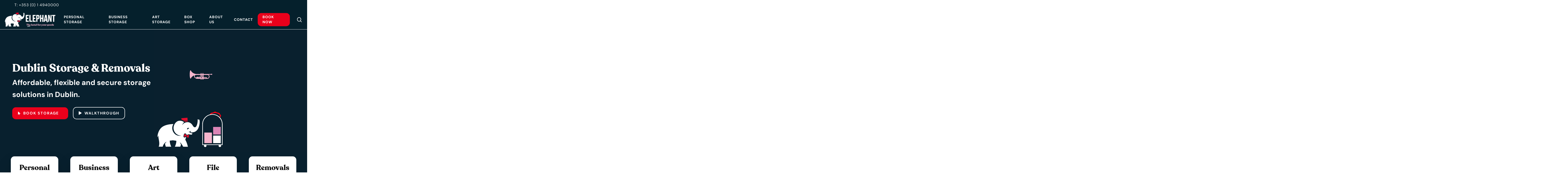

--- FILE ---
content_type: text/html; charset=utf-8
request_url: https://www.google.com/recaptcha/api2/anchor?ar=1&k=6Ld7K9MpAAAAAKn1qMhRwVfdB1-kJSrnbFLkDWOl&co=aHR0cHM6Ly9lbGVwaGFudC5pZTo0NDM.&hl=en&v=PoyoqOPhxBO7pBk68S4YbpHZ&size=invisible&anchor-ms=20000&execute-ms=30000&cb=d33lwjo6lyoz
body_size: 48824
content:
<!DOCTYPE HTML><html dir="ltr" lang="en"><head><meta http-equiv="Content-Type" content="text/html; charset=UTF-8">
<meta http-equiv="X-UA-Compatible" content="IE=edge">
<title>reCAPTCHA</title>
<style type="text/css">
/* cyrillic-ext */
@font-face {
  font-family: 'Roboto';
  font-style: normal;
  font-weight: 400;
  font-stretch: 100%;
  src: url(//fonts.gstatic.com/s/roboto/v48/KFO7CnqEu92Fr1ME7kSn66aGLdTylUAMa3GUBHMdazTgWw.woff2) format('woff2');
  unicode-range: U+0460-052F, U+1C80-1C8A, U+20B4, U+2DE0-2DFF, U+A640-A69F, U+FE2E-FE2F;
}
/* cyrillic */
@font-face {
  font-family: 'Roboto';
  font-style: normal;
  font-weight: 400;
  font-stretch: 100%;
  src: url(//fonts.gstatic.com/s/roboto/v48/KFO7CnqEu92Fr1ME7kSn66aGLdTylUAMa3iUBHMdazTgWw.woff2) format('woff2');
  unicode-range: U+0301, U+0400-045F, U+0490-0491, U+04B0-04B1, U+2116;
}
/* greek-ext */
@font-face {
  font-family: 'Roboto';
  font-style: normal;
  font-weight: 400;
  font-stretch: 100%;
  src: url(//fonts.gstatic.com/s/roboto/v48/KFO7CnqEu92Fr1ME7kSn66aGLdTylUAMa3CUBHMdazTgWw.woff2) format('woff2');
  unicode-range: U+1F00-1FFF;
}
/* greek */
@font-face {
  font-family: 'Roboto';
  font-style: normal;
  font-weight: 400;
  font-stretch: 100%;
  src: url(//fonts.gstatic.com/s/roboto/v48/KFO7CnqEu92Fr1ME7kSn66aGLdTylUAMa3-UBHMdazTgWw.woff2) format('woff2');
  unicode-range: U+0370-0377, U+037A-037F, U+0384-038A, U+038C, U+038E-03A1, U+03A3-03FF;
}
/* math */
@font-face {
  font-family: 'Roboto';
  font-style: normal;
  font-weight: 400;
  font-stretch: 100%;
  src: url(//fonts.gstatic.com/s/roboto/v48/KFO7CnqEu92Fr1ME7kSn66aGLdTylUAMawCUBHMdazTgWw.woff2) format('woff2');
  unicode-range: U+0302-0303, U+0305, U+0307-0308, U+0310, U+0312, U+0315, U+031A, U+0326-0327, U+032C, U+032F-0330, U+0332-0333, U+0338, U+033A, U+0346, U+034D, U+0391-03A1, U+03A3-03A9, U+03B1-03C9, U+03D1, U+03D5-03D6, U+03F0-03F1, U+03F4-03F5, U+2016-2017, U+2034-2038, U+203C, U+2040, U+2043, U+2047, U+2050, U+2057, U+205F, U+2070-2071, U+2074-208E, U+2090-209C, U+20D0-20DC, U+20E1, U+20E5-20EF, U+2100-2112, U+2114-2115, U+2117-2121, U+2123-214F, U+2190, U+2192, U+2194-21AE, U+21B0-21E5, U+21F1-21F2, U+21F4-2211, U+2213-2214, U+2216-22FF, U+2308-230B, U+2310, U+2319, U+231C-2321, U+2336-237A, U+237C, U+2395, U+239B-23B7, U+23D0, U+23DC-23E1, U+2474-2475, U+25AF, U+25B3, U+25B7, U+25BD, U+25C1, U+25CA, U+25CC, U+25FB, U+266D-266F, U+27C0-27FF, U+2900-2AFF, U+2B0E-2B11, U+2B30-2B4C, U+2BFE, U+3030, U+FF5B, U+FF5D, U+1D400-1D7FF, U+1EE00-1EEFF;
}
/* symbols */
@font-face {
  font-family: 'Roboto';
  font-style: normal;
  font-weight: 400;
  font-stretch: 100%;
  src: url(//fonts.gstatic.com/s/roboto/v48/KFO7CnqEu92Fr1ME7kSn66aGLdTylUAMaxKUBHMdazTgWw.woff2) format('woff2');
  unicode-range: U+0001-000C, U+000E-001F, U+007F-009F, U+20DD-20E0, U+20E2-20E4, U+2150-218F, U+2190, U+2192, U+2194-2199, U+21AF, U+21E6-21F0, U+21F3, U+2218-2219, U+2299, U+22C4-22C6, U+2300-243F, U+2440-244A, U+2460-24FF, U+25A0-27BF, U+2800-28FF, U+2921-2922, U+2981, U+29BF, U+29EB, U+2B00-2BFF, U+4DC0-4DFF, U+FFF9-FFFB, U+10140-1018E, U+10190-1019C, U+101A0, U+101D0-101FD, U+102E0-102FB, U+10E60-10E7E, U+1D2C0-1D2D3, U+1D2E0-1D37F, U+1F000-1F0FF, U+1F100-1F1AD, U+1F1E6-1F1FF, U+1F30D-1F30F, U+1F315, U+1F31C, U+1F31E, U+1F320-1F32C, U+1F336, U+1F378, U+1F37D, U+1F382, U+1F393-1F39F, U+1F3A7-1F3A8, U+1F3AC-1F3AF, U+1F3C2, U+1F3C4-1F3C6, U+1F3CA-1F3CE, U+1F3D4-1F3E0, U+1F3ED, U+1F3F1-1F3F3, U+1F3F5-1F3F7, U+1F408, U+1F415, U+1F41F, U+1F426, U+1F43F, U+1F441-1F442, U+1F444, U+1F446-1F449, U+1F44C-1F44E, U+1F453, U+1F46A, U+1F47D, U+1F4A3, U+1F4B0, U+1F4B3, U+1F4B9, U+1F4BB, U+1F4BF, U+1F4C8-1F4CB, U+1F4D6, U+1F4DA, U+1F4DF, U+1F4E3-1F4E6, U+1F4EA-1F4ED, U+1F4F7, U+1F4F9-1F4FB, U+1F4FD-1F4FE, U+1F503, U+1F507-1F50B, U+1F50D, U+1F512-1F513, U+1F53E-1F54A, U+1F54F-1F5FA, U+1F610, U+1F650-1F67F, U+1F687, U+1F68D, U+1F691, U+1F694, U+1F698, U+1F6AD, U+1F6B2, U+1F6B9-1F6BA, U+1F6BC, U+1F6C6-1F6CF, U+1F6D3-1F6D7, U+1F6E0-1F6EA, U+1F6F0-1F6F3, U+1F6F7-1F6FC, U+1F700-1F7FF, U+1F800-1F80B, U+1F810-1F847, U+1F850-1F859, U+1F860-1F887, U+1F890-1F8AD, U+1F8B0-1F8BB, U+1F8C0-1F8C1, U+1F900-1F90B, U+1F93B, U+1F946, U+1F984, U+1F996, U+1F9E9, U+1FA00-1FA6F, U+1FA70-1FA7C, U+1FA80-1FA89, U+1FA8F-1FAC6, U+1FACE-1FADC, U+1FADF-1FAE9, U+1FAF0-1FAF8, U+1FB00-1FBFF;
}
/* vietnamese */
@font-face {
  font-family: 'Roboto';
  font-style: normal;
  font-weight: 400;
  font-stretch: 100%;
  src: url(//fonts.gstatic.com/s/roboto/v48/KFO7CnqEu92Fr1ME7kSn66aGLdTylUAMa3OUBHMdazTgWw.woff2) format('woff2');
  unicode-range: U+0102-0103, U+0110-0111, U+0128-0129, U+0168-0169, U+01A0-01A1, U+01AF-01B0, U+0300-0301, U+0303-0304, U+0308-0309, U+0323, U+0329, U+1EA0-1EF9, U+20AB;
}
/* latin-ext */
@font-face {
  font-family: 'Roboto';
  font-style: normal;
  font-weight: 400;
  font-stretch: 100%;
  src: url(//fonts.gstatic.com/s/roboto/v48/KFO7CnqEu92Fr1ME7kSn66aGLdTylUAMa3KUBHMdazTgWw.woff2) format('woff2');
  unicode-range: U+0100-02BA, U+02BD-02C5, U+02C7-02CC, U+02CE-02D7, U+02DD-02FF, U+0304, U+0308, U+0329, U+1D00-1DBF, U+1E00-1E9F, U+1EF2-1EFF, U+2020, U+20A0-20AB, U+20AD-20C0, U+2113, U+2C60-2C7F, U+A720-A7FF;
}
/* latin */
@font-face {
  font-family: 'Roboto';
  font-style: normal;
  font-weight: 400;
  font-stretch: 100%;
  src: url(//fonts.gstatic.com/s/roboto/v48/KFO7CnqEu92Fr1ME7kSn66aGLdTylUAMa3yUBHMdazQ.woff2) format('woff2');
  unicode-range: U+0000-00FF, U+0131, U+0152-0153, U+02BB-02BC, U+02C6, U+02DA, U+02DC, U+0304, U+0308, U+0329, U+2000-206F, U+20AC, U+2122, U+2191, U+2193, U+2212, U+2215, U+FEFF, U+FFFD;
}
/* cyrillic-ext */
@font-face {
  font-family: 'Roboto';
  font-style: normal;
  font-weight: 500;
  font-stretch: 100%;
  src: url(//fonts.gstatic.com/s/roboto/v48/KFO7CnqEu92Fr1ME7kSn66aGLdTylUAMa3GUBHMdazTgWw.woff2) format('woff2');
  unicode-range: U+0460-052F, U+1C80-1C8A, U+20B4, U+2DE0-2DFF, U+A640-A69F, U+FE2E-FE2F;
}
/* cyrillic */
@font-face {
  font-family: 'Roboto';
  font-style: normal;
  font-weight: 500;
  font-stretch: 100%;
  src: url(//fonts.gstatic.com/s/roboto/v48/KFO7CnqEu92Fr1ME7kSn66aGLdTylUAMa3iUBHMdazTgWw.woff2) format('woff2');
  unicode-range: U+0301, U+0400-045F, U+0490-0491, U+04B0-04B1, U+2116;
}
/* greek-ext */
@font-face {
  font-family: 'Roboto';
  font-style: normal;
  font-weight: 500;
  font-stretch: 100%;
  src: url(//fonts.gstatic.com/s/roboto/v48/KFO7CnqEu92Fr1ME7kSn66aGLdTylUAMa3CUBHMdazTgWw.woff2) format('woff2');
  unicode-range: U+1F00-1FFF;
}
/* greek */
@font-face {
  font-family: 'Roboto';
  font-style: normal;
  font-weight: 500;
  font-stretch: 100%;
  src: url(//fonts.gstatic.com/s/roboto/v48/KFO7CnqEu92Fr1ME7kSn66aGLdTylUAMa3-UBHMdazTgWw.woff2) format('woff2');
  unicode-range: U+0370-0377, U+037A-037F, U+0384-038A, U+038C, U+038E-03A1, U+03A3-03FF;
}
/* math */
@font-face {
  font-family: 'Roboto';
  font-style: normal;
  font-weight: 500;
  font-stretch: 100%;
  src: url(//fonts.gstatic.com/s/roboto/v48/KFO7CnqEu92Fr1ME7kSn66aGLdTylUAMawCUBHMdazTgWw.woff2) format('woff2');
  unicode-range: U+0302-0303, U+0305, U+0307-0308, U+0310, U+0312, U+0315, U+031A, U+0326-0327, U+032C, U+032F-0330, U+0332-0333, U+0338, U+033A, U+0346, U+034D, U+0391-03A1, U+03A3-03A9, U+03B1-03C9, U+03D1, U+03D5-03D6, U+03F0-03F1, U+03F4-03F5, U+2016-2017, U+2034-2038, U+203C, U+2040, U+2043, U+2047, U+2050, U+2057, U+205F, U+2070-2071, U+2074-208E, U+2090-209C, U+20D0-20DC, U+20E1, U+20E5-20EF, U+2100-2112, U+2114-2115, U+2117-2121, U+2123-214F, U+2190, U+2192, U+2194-21AE, U+21B0-21E5, U+21F1-21F2, U+21F4-2211, U+2213-2214, U+2216-22FF, U+2308-230B, U+2310, U+2319, U+231C-2321, U+2336-237A, U+237C, U+2395, U+239B-23B7, U+23D0, U+23DC-23E1, U+2474-2475, U+25AF, U+25B3, U+25B7, U+25BD, U+25C1, U+25CA, U+25CC, U+25FB, U+266D-266F, U+27C0-27FF, U+2900-2AFF, U+2B0E-2B11, U+2B30-2B4C, U+2BFE, U+3030, U+FF5B, U+FF5D, U+1D400-1D7FF, U+1EE00-1EEFF;
}
/* symbols */
@font-face {
  font-family: 'Roboto';
  font-style: normal;
  font-weight: 500;
  font-stretch: 100%;
  src: url(//fonts.gstatic.com/s/roboto/v48/KFO7CnqEu92Fr1ME7kSn66aGLdTylUAMaxKUBHMdazTgWw.woff2) format('woff2');
  unicode-range: U+0001-000C, U+000E-001F, U+007F-009F, U+20DD-20E0, U+20E2-20E4, U+2150-218F, U+2190, U+2192, U+2194-2199, U+21AF, U+21E6-21F0, U+21F3, U+2218-2219, U+2299, U+22C4-22C6, U+2300-243F, U+2440-244A, U+2460-24FF, U+25A0-27BF, U+2800-28FF, U+2921-2922, U+2981, U+29BF, U+29EB, U+2B00-2BFF, U+4DC0-4DFF, U+FFF9-FFFB, U+10140-1018E, U+10190-1019C, U+101A0, U+101D0-101FD, U+102E0-102FB, U+10E60-10E7E, U+1D2C0-1D2D3, U+1D2E0-1D37F, U+1F000-1F0FF, U+1F100-1F1AD, U+1F1E6-1F1FF, U+1F30D-1F30F, U+1F315, U+1F31C, U+1F31E, U+1F320-1F32C, U+1F336, U+1F378, U+1F37D, U+1F382, U+1F393-1F39F, U+1F3A7-1F3A8, U+1F3AC-1F3AF, U+1F3C2, U+1F3C4-1F3C6, U+1F3CA-1F3CE, U+1F3D4-1F3E0, U+1F3ED, U+1F3F1-1F3F3, U+1F3F5-1F3F7, U+1F408, U+1F415, U+1F41F, U+1F426, U+1F43F, U+1F441-1F442, U+1F444, U+1F446-1F449, U+1F44C-1F44E, U+1F453, U+1F46A, U+1F47D, U+1F4A3, U+1F4B0, U+1F4B3, U+1F4B9, U+1F4BB, U+1F4BF, U+1F4C8-1F4CB, U+1F4D6, U+1F4DA, U+1F4DF, U+1F4E3-1F4E6, U+1F4EA-1F4ED, U+1F4F7, U+1F4F9-1F4FB, U+1F4FD-1F4FE, U+1F503, U+1F507-1F50B, U+1F50D, U+1F512-1F513, U+1F53E-1F54A, U+1F54F-1F5FA, U+1F610, U+1F650-1F67F, U+1F687, U+1F68D, U+1F691, U+1F694, U+1F698, U+1F6AD, U+1F6B2, U+1F6B9-1F6BA, U+1F6BC, U+1F6C6-1F6CF, U+1F6D3-1F6D7, U+1F6E0-1F6EA, U+1F6F0-1F6F3, U+1F6F7-1F6FC, U+1F700-1F7FF, U+1F800-1F80B, U+1F810-1F847, U+1F850-1F859, U+1F860-1F887, U+1F890-1F8AD, U+1F8B0-1F8BB, U+1F8C0-1F8C1, U+1F900-1F90B, U+1F93B, U+1F946, U+1F984, U+1F996, U+1F9E9, U+1FA00-1FA6F, U+1FA70-1FA7C, U+1FA80-1FA89, U+1FA8F-1FAC6, U+1FACE-1FADC, U+1FADF-1FAE9, U+1FAF0-1FAF8, U+1FB00-1FBFF;
}
/* vietnamese */
@font-face {
  font-family: 'Roboto';
  font-style: normal;
  font-weight: 500;
  font-stretch: 100%;
  src: url(//fonts.gstatic.com/s/roboto/v48/KFO7CnqEu92Fr1ME7kSn66aGLdTylUAMa3OUBHMdazTgWw.woff2) format('woff2');
  unicode-range: U+0102-0103, U+0110-0111, U+0128-0129, U+0168-0169, U+01A0-01A1, U+01AF-01B0, U+0300-0301, U+0303-0304, U+0308-0309, U+0323, U+0329, U+1EA0-1EF9, U+20AB;
}
/* latin-ext */
@font-face {
  font-family: 'Roboto';
  font-style: normal;
  font-weight: 500;
  font-stretch: 100%;
  src: url(//fonts.gstatic.com/s/roboto/v48/KFO7CnqEu92Fr1ME7kSn66aGLdTylUAMa3KUBHMdazTgWw.woff2) format('woff2');
  unicode-range: U+0100-02BA, U+02BD-02C5, U+02C7-02CC, U+02CE-02D7, U+02DD-02FF, U+0304, U+0308, U+0329, U+1D00-1DBF, U+1E00-1E9F, U+1EF2-1EFF, U+2020, U+20A0-20AB, U+20AD-20C0, U+2113, U+2C60-2C7F, U+A720-A7FF;
}
/* latin */
@font-face {
  font-family: 'Roboto';
  font-style: normal;
  font-weight: 500;
  font-stretch: 100%;
  src: url(//fonts.gstatic.com/s/roboto/v48/KFO7CnqEu92Fr1ME7kSn66aGLdTylUAMa3yUBHMdazQ.woff2) format('woff2');
  unicode-range: U+0000-00FF, U+0131, U+0152-0153, U+02BB-02BC, U+02C6, U+02DA, U+02DC, U+0304, U+0308, U+0329, U+2000-206F, U+20AC, U+2122, U+2191, U+2193, U+2212, U+2215, U+FEFF, U+FFFD;
}
/* cyrillic-ext */
@font-face {
  font-family: 'Roboto';
  font-style: normal;
  font-weight: 900;
  font-stretch: 100%;
  src: url(//fonts.gstatic.com/s/roboto/v48/KFO7CnqEu92Fr1ME7kSn66aGLdTylUAMa3GUBHMdazTgWw.woff2) format('woff2');
  unicode-range: U+0460-052F, U+1C80-1C8A, U+20B4, U+2DE0-2DFF, U+A640-A69F, U+FE2E-FE2F;
}
/* cyrillic */
@font-face {
  font-family: 'Roboto';
  font-style: normal;
  font-weight: 900;
  font-stretch: 100%;
  src: url(//fonts.gstatic.com/s/roboto/v48/KFO7CnqEu92Fr1ME7kSn66aGLdTylUAMa3iUBHMdazTgWw.woff2) format('woff2');
  unicode-range: U+0301, U+0400-045F, U+0490-0491, U+04B0-04B1, U+2116;
}
/* greek-ext */
@font-face {
  font-family: 'Roboto';
  font-style: normal;
  font-weight: 900;
  font-stretch: 100%;
  src: url(//fonts.gstatic.com/s/roboto/v48/KFO7CnqEu92Fr1ME7kSn66aGLdTylUAMa3CUBHMdazTgWw.woff2) format('woff2');
  unicode-range: U+1F00-1FFF;
}
/* greek */
@font-face {
  font-family: 'Roboto';
  font-style: normal;
  font-weight: 900;
  font-stretch: 100%;
  src: url(//fonts.gstatic.com/s/roboto/v48/KFO7CnqEu92Fr1ME7kSn66aGLdTylUAMa3-UBHMdazTgWw.woff2) format('woff2');
  unicode-range: U+0370-0377, U+037A-037F, U+0384-038A, U+038C, U+038E-03A1, U+03A3-03FF;
}
/* math */
@font-face {
  font-family: 'Roboto';
  font-style: normal;
  font-weight: 900;
  font-stretch: 100%;
  src: url(//fonts.gstatic.com/s/roboto/v48/KFO7CnqEu92Fr1ME7kSn66aGLdTylUAMawCUBHMdazTgWw.woff2) format('woff2');
  unicode-range: U+0302-0303, U+0305, U+0307-0308, U+0310, U+0312, U+0315, U+031A, U+0326-0327, U+032C, U+032F-0330, U+0332-0333, U+0338, U+033A, U+0346, U+034D, U+0391-03A1, U+03A3-03A9, U+03B1-03C9, U+03D1, U+03D5-03D6, U+03F0-03F1, U+03F4-03F5, U+2016-2017, U+2034-2038, U+203C, U+2040, U+2043, U+2047, U+2050, U+2057, U+205F, U+2070-2071, U+2074-208E, U+2090-209C, U+20D0-20DC, U+20E1, U+20E5-20EF, U+2100-2112, U+2114-2115, U+2117-2121, U+2123-214F, U+2190, U+2192, U+2194-21AE, U+21B0-21E5, U+21F1-21F2, U+21F4-2211, U+2213-2214, U+2216-22FF, U+2308-230B, U+2310, U+2319, U+231C-2321, U+2336-237A, U+237C, U+2395, U+239B-23B7, U+23D0, U+23DC-23E1, U+2474-2475, U+25AF, U+25B3, U+25B7, U+25BD, U+25C1, U+25CA, U+25CC, U+25FB, U+266D-266F, U+27C0-27FF, U+2900-2AFF, U+2B0E-2B11, U+2B30-2B4C, U+2BFE, U+3030, U+FF5B, U+FF5D, U+1D400-1D7FF, U+1EE00-1EEFF;
}
/* symbols */
@font-face {
  font-family: 'Roboto';
  font-style: normal;
  font-weight: 900;
  font-stretch: 100%;
  src: url(//fonts.gstatic.com/s/roboto/v48/KFO7CnqEu92Fr1ME7kSn66aGLdTylUAMaxKUBHMdazTgWw.woff2) format('woff2');
  unicode-range: U+0001-000C, U+000E-001F, U+007F-009F, U+20DD-20E0, U+20E2-20E4, U+2150-218F, U+2190, U+2192, U+2194-2199, U+21AF, U+21E6-21F0, U+21F3, U+2218-2219, U+2299, U+22C4-22C6, U+2300-243F, U+2440-244A, U+2460-24FF, U+25A0-27BF, U+2800-28FF, U+2921-2922, U+2981, U+29BF, U+29EB, U+2B00-2BFF, U+4DC0-4DFF, U+FFF9-FFFB, U+10140-1018E, U+10190-1019C, U+101A0, U+101D0-101FD, U+102E0-102FB, U+10E60-10E7E, U+1D2C0-1D2D3, U+1D2E0-1D37F, U+1F000-1F0FF, U+1F100-1F1AD, U+1F1E6-1F1FF, U+1F30D-1F30F, U+1F315, U+1F31C, U+1F31E, U+1F320-1F32C, U+1F336, U+1F378, U+1F37D, U+1F382, U+1F393-1F39F, U+1F3A7-1F3A8, U+1F3AC-1F3AF, U+1F3C2, U+1F3C4-1F3C6, U+1F3CA-1F3CE, U+1F3D4-1F3E0, U+1F3ED, U+1F3F1-1F3F3, U+1F3F5-1F3F7, U+1F408, U+1F415, U+1F41F, U+1F426, U+1F43F, U+1F441-1F442, U+1F444, U+1F446-1F449, U+1F44C-1F44E, U+1F453, U+1F46A, U+1F47D, U+1F4A3, U+1F4B0, U+1F4B3, U+1F4B9, U+1F4BB, U+1F4BF, U+1F4C8-1F4CB, U+1F4D6, U+1F4DA, U+1F4DF, U+1F4E3-1F4E6, U+1F4EA-1F4ED, U+1F4F7, U+1F4F9-1F4FB, U+1F4FD-1F4FE, U+1F503, U+1F507-1F50B, U+1F50D, U+1F512-1F513, U+1F53E-1F54A, U+1F54F-1F5FA, U+1F610, U+1F650-1F67F, U+1F687, U+1F68D, U+1F691, U+1F694, U+1F698, U+1F6AD, U+1F6B2, U+1F6B9-1F6BA, U+1F6BC, U+1F6C6-1F6CF, U+1F6D3-1F6D7, U+1F6E0-1F6EA, U+1F6F0-1F6F3, U+1F6F7-1F6FC, U+1F700-1F7FF, U+1F800-1F80B, U+1F810-1F847, U+1F850-1F859, U+1F860-1F887, U+1F890-1F8AD, U+1F8B0-1F8BB, U+1F8C0-1F8C1, U+1F900-1F90B, U+1F93B, U+1F946, U+1F984, U+1F996, U+1F9E9, U+1FA00-1FA6F, U+1FA70-1FA7C, U+1FA80-1FA89, U+1FA8F-1FAC6, U+1FACE-1FADC, U+1FADF-1FAE9, U+1FAF0-1FAF8, U+1FB00-1FBFF;
}
/* vietnamese */
@font-face {
  font-family: 'Roboto';
  font-style: normal;
  font-weight: 900;
  font-stretch: 100%;
  src: url(//fonts.gstatic.com/s/roboto/v48/KFO7CnqEu92Fr1ME7kSn66aGLdTylUAMa3OUBHMdazTgWw.woff2) format('woff2');
  unicode-range: U+0102-0103, U+0110-0111, U+0128-0129, U+0168-0169, U+01A0-01A1, U+01AF-01B0, U+0300-0301, U+0303-0304, U+0308-0309, U+0323, U+0329, U+1EA0-1EF9, U+20AB;
}
/* latin-ext */
@font-face {
  font-family: 'Roboto';
  font-style: normal;
  font-weight: 900;
  font-stretch: 100%;
  src: url(//fonts.gstatic.com/s/roboto/v48/KFO7CnqEu92Fr1ME7kSn66aGLdTylUAMa3KUBHMdazTgWw.woff2) format('woff2');
  unicode-range: U+0100-02BA, U+02BD-02C5, U+02C7-02CC, U+02CE-02D7, U+02DD-02FF, U+0304, U+0308, U+0329, U+1D00-1DBF, U+1E00-1E9F, U+1EF2-1EFF, U+2020, U+20A0-20AB, U+20AD-20C0, U+2113, U+2C60-2C7F, U+A720-A7FF;
}
/* latin */
@font-face {
  font-family: 'Roboto';
  font-style: normal;
  font-weight: 900;
  font-stretch: 100%;
  src: url(//fonts.gstatic.com/s/roboto/v48/KFO7CnqEu92Fr1ME7kSn66aGLdTylUAMa3yUBHMdazQ.woff2) format('woff2');
  unicode-range: U+0000-00FF, U+0131, U+0152-0153, U+02BB-02BC, U+02C6, U+02DA, U+02DC, U+0304, U+0308, U+0329, U+2000-206F, U+20AC, U+2122, U+2191, U+2193, U+2212, U+2215, U+FEFF, U+FFFD;
}

</style>
<link rel="stylesheet" type="text/css" href="https://www.gstatic.com/recaptcha/releases/PoyoqOPhxBO7pBk68S4YbpHZ/styles__ltr.css">
<script nonce="Ub7CrpcolqiXmeFkIaACpw" type="text/javascript">window['__recaptcha_api'] = 'https://www.google.com/recaptcha/api2/';</script>
<script type="text/javascript" src="https://www.gstatic.com/recaptcha/releases/PoyoqOPhxBO7pBk68S4YbpHZ/recaptcha__en.js" nonce="Ub7CrpcolqiXmeFkIaACpw">
      
    </script></head>
<body><div id="rc-anchor-alert" class="rc-anchor-alert"></div>
<input type="hidden" id="recaptcha-token" value="[base64]">
<script type="text/javascript" nonce="Ub7CrpcolqiXmeFkIaACpw">
      recaptcha.anchor.Main.init("[\x22ainput\x22,[\x22bgdata\x22,\x22\x22,\[base64]/[base64]/[base64]/[base64]/cjw8ejpyPj4+eil9Y2F0Y2gobCl7dGhyb3cgbDt9fSxIPWZ1bmN0aW9uKHcsdCx6KXtpZih3PT0xOTR8fHc9PTIwOCl0LnZbd10/dC52W3ddLmNvbmNhdCh6KTp0LnZbd109b2Yoeix0KTtlbHNle2lmKHQuYkImJnchPTMxNylyZXR1cm47dz09NjZ8fHc9PTEyMnx8dz09NDcwfHx3PT00NHx8dz09NDE2fHx3PT0zOTd8fHc9PTQyMXx8dz09Njh8fHc9PTcwfHx3PT0xODQ/[base64]/[base64]/[base64]/bmV3IGRbVl0oSlswXSk6cD09Mj9uZXcgZFtWXShKWzBdLEpbMV0pOnA9PTM/bmV3IGRbVl0oSlswXSxKWzFdLEpbMl0pOnA9PTQ/[base64]/[base64]/[base64]/[base64]\x22,\[base64]\\u003d\\u003d\x22,\x22wr82dcK5XQ/Cl0LDnsOhwr5gHsKvGEfCkTnDmsOfw7jDrsKdUzLCs8KRGx3CoG4HVcOkwrPDrcK1w74QN0R/[base64]/Dql7Dm8OjwpUmUMKtVMKZw4F6F8K8IcO9w6/CkXnCkcO9w6ErfMOlbg0uKsOPw53Cp8Ovw7fCt0NYw5V1wo3Cj1cAKDx0w6PCgizDlFENZDEUKhlDw7jDjRZeHxJaRcK2w7gsw5HCi8OKTcOTwq9YNMKDKsKQfFFww7HDrwHDjsK/wpbCvl3Dvl/DjwoLaB8HewANV8KuwrZPwoFGIx8Pw6TCrQV7w63CiUFpwpAPGFjClUYBw73Cl8Kqw4hSD3fCrE/Ds8KNL8K5wrDDjGsvIMK2wrDDrMK1I1Mlwo3CoMOtTcOVwo7Dsx7DkF0YRsK4wrXDsMOFYMKWwqxFw4UcNk/CtsKkAxx8KhLCnUTDnsKzw4TCmcOtw5XCs8OwZMKWwoHDphTDsA7Dm2I5wqrDscKtYMKrEcKeO2kdwrMXwpA6eDXDuAl4w7XCsDfCl3l2wobDjRHDp0ZUw5rDomUOw5Q7w67DrB/CmCQ/w5fCiHpjHXBtcVTDmCErNsOkTFXChMOKW8OcwrtUDcK9wrDCtMOAw6TClwXCnngeFiIaDXc/w6jDhBFbWDLCkWhUwojCqMOiw6ZUA8O/[base64]/DqxjDkkvClcOcwr9KOyTCqmMSwqZaw79yw6FcJMO2Hx1aw4/[base64]/wqzCssK4wprCrsOReHrDvcOQYlrDjTl5S0o1wqNowpU5wrXCs8KSwp3CicK5wpUtaxrDiGoaw4TCucK7WBdLwoNrw7wGw4DCv8Kgw5HDmcKvTjVPwpcfwpx0TQrDtsKYwrUdwpBQwodVdTDDhcKcFQI7Jj/[base64]/DjMKHYsOHw5xZNB8bw4DDlcOxD13CjU0RwoMHw4tePMKCYX0uVsKsGWLDizpawp8Ww53DgMOSLsKANMO/w7hHwq7CocOjasOyXMK1bcKWOls9w4bCoMKCDhrCv0DCv8KAWEdcVzUHXlvCgsOmMMOCw7lRVMKbwplCFVLCnybCilbCriPCuMK3WErDtMKARcOcw5F/WsOzK0jCvMOXLSUeB8O/Kwwzw5N4W8ODdCPDj8Kpw7fCmBU2XsOKB0hgwooKwqzCgcO6UsO7RcOVw70HworDqMKIwrjDi0FBXMO9wrxhwpfDknMSwp7DvRzCvMKtwpAawrrDvzHDnRBNw7pYY8KDw77Cq03DusKZwpjDnMOxw445CsOrwqI5OMKbXsKFWcKiwpvDmRRiw5dQbmk7KU0ddx/[base64]/Ctm7DmTABwo4cGWbCkBPDjVd2C8OJw4TCmULDusOObWVow51LRSVaw6zDncOIw7ADwrYjw4VtwovDnzZOVH7Cgm8hR8KuNcKWwpfDmxfCqx/[base64]/DqH8nwptzSzLChAllw4TCkcKgITHCnsKiT8Oyw7HDmzdLF8Oowr/[base64]/DkG0FwonDgW1Dw7fDi3JMbQDDjELClMKOwqbCtcO+w5VfITRTw6/CucOnZMKQw55lwrnCr8Kzw7fDmMKFDcOQw57CukZ+w5cneCMGw6AwfcO4QDR1w5Yuwq/Cmj07w7bCrcKPHiICahTDjzjCmcOIw5/Dj8KjwqQVAElOwoXDhg7CqcKzcW9SwoLCtsK1w5BbE2wQwqbDpUvCgMKcwrkxQsKTZMKowqXCq1rDmMOEwolywrwTIsKpw6o8TsKrw5vClcO/wqfDpEHDvcK+wopMwrFowo5vcMObw5spwrvCkCZbHm7Dm8OawoguO2YXw7HCuE/Cg8KLw5p3w7jDkTHDixhlcFfDv3XDlGIlGB7DlArCssKmwoHCpMKpw7gTSsOGB8O4w6rDsTjCkX3CqDjDrDLCvXHClcOzw51tw5Few4BjOTzCqcOCwoTDo8K/w6vCplnDosKcw6JVGiguw4V9w4UEUF3CjcOFw4Q1w6l9KTPDq8KjQcKLaUcvwpZ+H3bCtMKPwq/Di8OYblXCnSrCiMOpXMKpEsKpwp3ChMODXkp2wpfDvMKlAcK/EnHDh1HCpMObw5giNWvDuQfCscO5w5XDnkp8acOMw4UJw6ArwosGYxRXEQsQw4/DqDdaC8KtwoBnwoVqwpjDpcKbw4rDrlxswrcxwotgSmovw7pHwrAjw7/DsD0owqbCosOCw7dWTcOnZ8OrwpIswpPCtRzDiMKHwqHDrMKrwopWPMO4w55edsO8w7XCg8KCwopHcsK7wpxMwqPCkwPCuMKfw7plAsKnXVZewoHCpsKCMsKlbHtAe8Oyw7AbY8KyVMKHw7MHLRpLRsOzPcOKwrJDOcKqUcOPwq0Lw6jDsBLCq8Ocw5rCnyPDhcO/Lx7CucKGKMKCIsOVw6zDhwpKIsKWwqDDu8KKSMOOwqk6woDDigomwpsRScOmw5fCocO2QcKAdCDCsDwhKC01RDvDn0fCq8OoaAkFwoPDslJJwpDDl8KRw53CgsO7Il7ChivCsFPDm2MXCsKdBE0DwrTDisKbPcKAET5Tb8O8wqQ2wpvDhcKeVMK+ZBHDsR/CqsOJLsOmXsOAw70Iw5bDiSswFMK7w5Q7wr9PwrNZw4Zyw7QKwr3DucKzeXLCkFslSXjCvmvCj0EydX5Zwr41wrXCi8OCwrkPUsKuGG5lGMOuL8KzBMKKw50/wo9tHMKAJWVWwojCj8Ocwp7DoWpTW2PCnTRSDMK8QG/Cv1jDm37Ci8KuVcOaw5bCj8O/X8O6MWbDjMOLwp1nw6hLfcOjwobDjgPCm8KfdgFNwoYywqPCsTvCqnrDozEFwo1ZHwnCv8OBwqTDssKMbcOcwrnCgAjDvRBReSjCjhEaa3dYwrHDj8OYDMKQw68Yw6rDnUfDscOZRkXCrMOowonCkl0Jw7NCwqrCumrDtcOTwogfwo9xKl/DpnTCjMKjw5tjw6rDncKUw73CkMOaE1wYwp/DqwBzCmLCp8K/OcO4OMKJwpNIW8K2BsOLwr4sHQt6Ait4wpzDsSTCpCInBsO/[base64]/DkQTDhcOrRzZxwrDDrggkGMOrIUbDrsK2wpgLw4hkw4bDtSFnwrPCo8OHw6DCoWNww4vDpsOnKl5lwpbCuMKecMKbwpVXYhFAw58twpzDnnUBwo/[base64]/[base64]/Cvg0ww6jCvH0EWsOEw7XDhyBRWjXCscOMeDNUZQvCjzlJwrdKwo8/[base64]/CkmzChsK2JcO6FcOnJ8OhwojCt8K7w6B8Jzd1w67Dj8Ouw6jDisK2w6ooesK9V8OEw5JdwoLDnyDCoMKcw5zCsFXDrlF/MAjDqMKaw6Yuw5DDpWjCp8OTc8KNFcOjw67DjsOiw5tYwo/[base64]/w5EsMg0rw6UlFmpyw7gIdMOkezDDmsKhSjHCu8K+K8OsDgPCqVzCm8Onw6PDkMK2DQgow5dhw402E195ZsOGFMOOw7DCkMOYADbDi8KJw6srwrkbw7AAwpPCqcKJTMOGw6TDujLDmkfCksOtFcO7PmsNw7bDscKvwqvCthR/[base64]/DrsK8wo1MZnoYwqbCl3LDr8OWw5AAw5fDsMKGwqzCk156fjXChcK7dsOZwp7CpMKmw7g9w4DDu8KYCVjDpsOxUADCkcKyXg/Cp17CsMO+ZmvCqjnDj8OTw4t3FcK0RsKpFMO1GkHDvcKNT8OvFMO0ZMKPwr3DksK7AhVrwpvCi8OvIXPChcODMMKPJcOMwpZqw59Ec8Kqw6PDksOuJMOXLTXChGXCpcKwwr0uwo10w69Zw7nChU/Dt0TCozfCkTHDhsKPecO8wo/CkcOFwqTDt8O0w7bDq2wqdcOleGjDow4uw6jCg0ZLwr9MeU/CpTfCsHbCucOvUMOuJcOGVsOQezp+XVZxwrIgIMKnw7vDuSE+wpEqw7TDtsKqO8Kjw6Bfw5TDjTPChWEVMyPCklLCu25iw6wgw5ALeV/Cj8Khw47CsMOLwpQtwqnDqsKNw5QCwqRfEMOubcKhHMKdMMKrw5PDuMOJw4nDksKqEUAbABB+wrDDhsK3DwTCl0g4K8OYAcORw4TCgcK2Q8OLVMK/[base64]/CtVUfw6JZwqzCgcOyFW8Kw5teOcOrwqXCj8KAw7bCjMOaw7zDosO0AsOowoY3wpnCinvDhsKPT8O7X8O/Dh/DmVBHw4s5XMO5woTCumVewpkYZsO6JQfDvsONw6ZiwqHCjkw4w6bCpnNZw4HCqxIXwoAxw4V6O0nDk8OZfcO3w4osw7DCkMKiw4zDm3DDucKSNcOdw4DDpcOFQ8OkwrvDt3DDgcOlF3/DiCIDPsOfwq7Cv8OlAyp4w7hiw7kqFlYKbsO2wpnDjsKvwrHCqFXCqcOXw7ZzOirCgMKzY8Kewq7DpTkdworDlsOzwqMFL8OowqJpUcKCNw3CvcOlPy7CkUvCsgLDvD/CjsOvw7cXwr/[base64]/wrXDl0HDhhjDicKkw77DowPDmsKpw4PCgcOdwoM9w43Dhg5Df1BSwoFqacKlbsKbGcOUw7pRTyjCg1/DjhfDlcKpAkPDp8KYwp7CtC86w6vCtsO3PhrDgSdLTcKWOSDDn0g1PFVZG8OEKUAfan3Di0XDhVbDscOJw5/DgcO+IsOmDG3Do8KPXFQSMsK2w497NhXDtEJuJ8KQw5nCpMOJS8OYw53CrFHDnMOIwrcNw43DiSzDjcKzw6Bbwq4pwq/DpcKoA8Kiw6FRwonDsnvDgBxsw4rDvg/CnAbDusOfBcO6dsODI2BlwoRpwoUuwp/DtQ5CWwcnwqk0LcK0IXgPwq/CoUMFHTPCusOlbMOyw4tkw7bCn8K0RMOTw4jDgMOJSSfDosKmTsOCw4LDtn1swpJuw5DDs8KTPFUJwo7DmjsMw4PDukDCmzwgS3fCucKfw5PCrjtxw57Dm8OTBHlDw6DDgSk2wq7CnREIw5fCtcKlR8K/[base64]/[base64]/bEptVcO3wqVrNsKUwqnChSjDu2NGw5dEOX9Mw4A2SV3DgCHCsS/DoMOMw4/[base64]/[base64]/DrsOPWgrCph1WwoDDosKIL8KLIG0Iw5zDpTo3WSoew4cvwpgjDcObA8OaRjrDksKaR37DisO3D3DDncOCEyVVRBICY8Kvwp0CDkRVwop6ASHCi1AnKylfSnASeGXDn8OZwqnCjMOdeMO/CEvCniPDisKHXcK8w5nDihcbCDwfw4LDicOsEGvDgcKfwoNNFcOmwqgGw5nCoSnDlsOATiUQEDgHHsKPXioSw4vDlwfDt1LDmUvDt8K6w5nDpytzDBlCwqjCk0IswqFdw5lTPcOaTV3Do8KYWMOYwr1pYcOjwrrCocKpX2HCj8KKwpNbw6zCj8KlaywSVsKnwo/DtcKjwq8OKFRvBzRvwqHCl8KuwqDCosKSVcOjdsObwpvDh8OYRWlCwpJAw7lpSl5Uw7rCvwXCnBYTcMO/w4JTO1UowqPCpcKRBD7DmmoNeTpHVsKqR8KAwqPClsK3w6QFKcO9wqTDkcOcwpU8MmEZScKpwpRkWMK1Ax7CuUTDtQEXccKnw6XDs1A/T2kAwrvDuG0SwrzDpkY9LFEGLcOXdwZYw7fCgT/CgsKtX8Kdw4HCuU1XwqNHVigxWirCuMK/w7R2wrjCksOJPXAWaMKnNF3CiW7CrMOWamJOSzDDnsKyeAVXIGYHw5sMwqTDnCfClMKFDcOiZhbDgsObPnTClsKKN0c1w5/CuAHDvsKHw53Cn8OxwpQ5wqnDkMO/IinDp3rDqHkOwr08wr7CnhdAwpDCoWbDj0Jfw5TDr3sBE8Orw4PCmi/DkiMcwpkhw5DCh8KHw5lcTExCOcK7IMKvK8KCwr0Awr7CtcOqw5cJUBs2OcKqLhkhA3gDwr7DlAfCtCJuYh4/w6/CuDhDw53CknlZw5fChCbDrsKLLsK/HVYawqzCkMKewobDpcOPw5nDisO9wrHDpcKHwprDqEjDpW0WwpNawpTDlGfDocK8HwgiTgsbw6UPJUZkwowvKMOKO2B1UhHCmcObw47DusKxw6FGwrh5wp5VdULDo1TCm8KrdxxOwqpSc8OGWcOGwooeaMKpwqQqw5A4IxcqwqsFw7Y9PMOyNnnCvR/[base64]/woBeDT0xWsObwrN+GQ3CjlHDpXc3w65QWDTDjcOtLFbDgMK7ewXDr8KrwpFaDlJOYT0lAETChcOrw6LCoEXCscOZU8O3wqI0wpIieMO5wrtQwqbCsMK9G8KIw7RDwqlpb8KrHMOzw64mB8OeJcObwr0Nwq8BeQRMfGEFWcKPwo/[base64]/MnfCpkcPbMK7VjvDmsOSNsOxw5NDYcKcwp7DjzhCwqwew5Z6McK+eR3DmcOcFcOnwq/[base64]/CpBnCsMOibsKUTk0QwrbDrmLCohsLfH3CrhrDscOswozDpcO5e0R9w5/Dn8KvRRDCp8Ofw7EIw7RIVsO6JMOsDcO1woBub8Knw6l+w4HCn2BpIW9PE8Olwph3a8ORGD4IMgMHbMKPMsOmwpU7wqAgwrdoJMOPJsKdKMOOC0HCpjVjw6Nuw67Cn8KfYS9PT8KBwqBsK1zDoFHCpDrCqgNBNyXCnwMrT8KeH8KFe3nCoMOkwoHCoE/DkMOsw5pYKQdNwqkrw43DpXZewr/Dq1YSXAzDrcKHCRdFw5lowr42w4/[base64]/[base64]/DsVrCusODJ8O8b0IKwopRw54VY2AcwpRRw7nCgBUWwo5YcMOuwqbDkMOmwr40ZMO8YRNWwqcFecORw6vDpw3DtW8BPQFbwpQdwrTDqsK5w7/CtMKxwqHDl8OQYsKvwrTDrgIBPMKTbcK0wrh0w4PDpcOGY3XDk8OEHjDCmcKhfcOVDSt/w6LCiwHDpAnDjsK5w7DDn8KKcXl3L8OBw7x4bRR8wqPDixkWK8K+wp/CvcKmB3XCtgF/ZzXCpCzDhMKRwoDDqAjCpsKRw4nCiTLCrDDDjxw0e8OaSXsiRR7DlGVmKGgRwrTCpMOiU1xCThTCmsOuwrovAAwfbgfCscOGwrrDqcKywofClwDDpcKLw6XCrFFewqjDs8OjwpfChsKWTVvDpMKhwoBJw48iwpjDh8O/w7kow7FuaFpjFMOxMhfDgBzCsMOdb8OuDMKNw7TChMK/JcOvw5BSIMOnLljCsg8Dw5E4dMOJX8KMXxkGwqIoJsK0VUTDjMKMVxzDjsO8FsOzYzHCsgRqRy/Ch0PCuGJnDcOzWUlZw4HDmxvCgsK4wqUGw705wonDpcOUw4d+fWjDqMOuwovDjm3DkcO3fMKPw4XDlW/Cun3Du8OAw7/Dsj5oP8KoPSbCrR3Dr8O3w5/CnhcSaBrCtHTDmsOfJMKMw6PDshTCqlvCiCZUwo3CrsK2ZzHCnRs7PhXDmsOgC8KyNi/CvifDlMObAMKLNsOHwo/[base64]/w557w6Qtw7vCnsKQZcObw4A8wprDok5Yw6hASMOgwpY7eXk0w6QIVcOEw6NYBMKlwpDDncOrw6Mrwo8zw5h6fkA0O8OZwo88HcOdwofDvcKBwqtGZMKeXksAwo0mYcKmw7bDrQw0wpHDq2kSwoEdwrTCrMO6wrDCjMKmw5TDrm1Ewr/Chj0tFQDCm8KTw5gkMm5FFi3CqVHCv2BdwqN6wrXClVJ+woPDsgLCpXPDk8K+Sj7Dl17DhgtifA3ClMKKSlVEw4bDvVbDnRbDu1Byw5bDmMODwqTDlTF4w4kuTcOGGcObw5/CnsK1VsKmSsOpwqjDlcKnb8OKAMORVMOkwqXDm8Kmw6E8w5DDsX4bwr15w6VBwrkVwqrDnkvDrETDksKXwqzDhVxIwqbDhMOCZmhbwrbCpFTChRTChDvDi25Wwr41w7Qcw7sSHD1bQXxkO8OBCsObwqU1w4DCrVRbKCc5w6DCt8O/LMOgWU9YwoPDssKBw5XDucOywoYIw73DksOsF8Kpw6bCq8OFewEiw6HCiW3CgjvCuE/CvRvCjXTCnFdfX2E6w5RtwobDiGpOw7rCvsO2wqHCssOJwoAcwqoUO8OpwocDGFM0wrxeF8OuwqtMw5IFCFAZw5ULVVTCoMKhGxlJwq/DkBzDpsKQwqXDv8KxwrzDq8KvBMKhdcK3wrADBj9dJBjCgMOKfsOzEMO0HcOqwp7ChQLCoiTCk0h2bA15PMKUAi3Cqg3DmkvCg8OVLcO/E8OzwrAwbH3Dp8O2w6TDhMKfGcKbwoJSw5TDv2TCuiRyHnNiwpTDrcODw7/CrsKbwqwkw7c0DsKbPnPCucK4w4o/wqjCt0bCsVh4w6/ChX9JVsKhw7DCs2dvwppVEMK3w5YHeTIoJRkbO8Kfc11tX8Orwp1XRn1nwphfwonDvsKkTsOFw4DDsDvDn8KoEcK/wo0GbcKBw6pAwpJfY8OtO8OBdUfDu3DCkEPCg8KmecORwqd6ecK1w7MFTsOiKcKMUCTDlMOENwbCmyPDjcKBWQ7Cuj9wwqcqw5TCisO0FTvDp8OGw6tCw7bCk1HDpz3Cp8KKDwt5fcKqaMKswo/CvMKTQMOAbCtlIDgLwrDCgWjChMKhwpXCncOkW8KHJhfCiTtXwqXDv8Ojwp/DhsOqOTXCmUUVwqDCqcOdw4lZY3vCvDczw6Baw6XDqwBLH8OaBD3DiMKUwopfSBB8RcKQwo1Pw7PCusOUwqUXwpLDgwwfwrV5csOXa8Otw5Fsw6zDmsKewqTCtWtlfB3Cu2NRLMKRw5fDmT1+C8K5G8OvwpPCu0MFaAnClMOmXDTCvGM/P8KSwpbDoMK4UhLDk2/DgcO/LMONUj3DpMOFIcOmwr7DniFVwqzCjcOVfMKCQ8ODwqDCsAZ6aT7DkS3ChxJJw6UrwpPCmMO7G8OLS8K/wpsbf30owp/CqsKuwqXCp8OlwpR+KglHA8KVDcOHwpV4WwdXwq5/w5rDvMOKw48Uwp/CrCtKwpHDp2Myw4zCvcOjFGDDj8Ocwrdhw5zDoRjCoHvDq8Kbw6MYwqnCrx3DlcOIw4xUYsOkei/DqcK3w5kZJ8KmKMO8wrBlw6A+DMOowqNBw6QqATjCryMxwod3ejvCiQh2OB3CmC/Cnk8RwpQ4w5DCmW0fX8O6ZMK6RALCsMK2w7fCmxMhw5PDjsOiWcKsIMOffAYSwo3DvcO9PMKpw5R4wpc9w6fDoRjCtU8nR1gxUMOxw64TMMOmw5/Ci8KAwrcxSjYXwpDDuRzCqsK3QF9ENk3CuRTDqAApal14w6bDnF1eesKvasKaDCDCp8OTw5nDoBHDk8OkAk/DhcK/wpB7w74MeCRcSSLCo8OePcOnXWR4EcO7w4Bpwp7DvyLDmEAywpHCosKOIcOHCCXDvgRaw7B2wrDDqMKOVETCh3tUC8OHw7PCrsOaW8OQw7bCqE/DjiMbTMOXciF9fsKtcsKgw48kw5AuwpbDgsKmw7/[base64]/P8K3woU8wqzDnMO7SsK9wpTCu3XCt8OJPDxqUAo3w6LDsQHCgMKewo9ywofCqMKKwr3CgcKaw6AHBiYUwrwJwoRzKhgof8KiIXjCmRRbesOxwqEbw4hmwoPCpSzCqMKnenHCj8KPwpZKw44GIsOowoXCkXhPC8Kyw6hnXH3Ctiprw53CvR/DgcKAC8KjG8KGE8OEw4thwojCp8Oue8OLwrXCj8KUX0Ufw4UWwr/Dt8KCacOJw746woPDucK2w6YAR2PCusKyVcOKDsOYbGtxw5FVUy4ZwprDusO4wpU4V8O7MsOye8Oyw6PDnHTCmSRBw7fDnMOJw7vDoQ3CgW8lw6smVWbCrx17RsODw50Mw6bDmsONVggdH8OyIMOEwq/DtMKtw6HCrsOwGADDn8O+R8KJw6HDvxPCp8KkDktSwqM/wrzDocKSw6YhEsKCN1TDicKYw7PCqFnDosOwXMOnwpV1cDEtCVtWNgFYwqfDpcK5XFpww7DDrixQwoZiFcKNwoLCisOdw7jCsnZBZ381KRR/PDdOw6TDkTBWDMKtw58mw4XDpQwicsOXCsK2ZMKbwqzCrMOWWGV/XwfDhHwgO8OSQVPCqiMEwpDDj8OzcsKUw4XDsnXCvMK/woR2woxEFsKuwr7DmcKYw6VKw7DCpMODwoLDnRPCmmXCnkfCusK9wovDvRjCj8OuwqXDkMKbA10/w4BCwqNjc8OfNBXDocKeJzLDlsORdHbChUjCu8K6LMOAdkMWwprCrho7w7YAwppEworCtx/Dq8KxDcO8w4QTTR4sK8OLZsOyC0LCkVQVw4UbZEZNw7PClsKEZH7Cv2jCv8K8JGzDtMK3QiNnAcKyw5fCgSZzw5fDmcKLw6zCnX0OV8OGTxIxci5Dw5YvclR/[base64]/[base64]/Cvhx/KMOvw6UsfsKqDUlOESxaBgrCqkIUP8OrNcOkw7IoODdXwpEswpHDpn9WJsKTaMKmb2zDjw1+JsOXw6PCucOgCsO5w79Tw4TDnQU6O3E0M8OYEwbCvcOow74APsOywosIEl4Xwo/DvsKuwoDDlMKFDMKBwp40FcKkw7vDgFLCg8ObE8Oaw6YKw6LCjBoHdxTCpcKZDUZBNMOiJjFuMB7DpgfDgcO5w7PDpQkeEzs3ZgbCncOreMKCXCQdwpcGBcOHw5dSV8OiRsOKwoZEK3h4w5jDp8OCXzfDl8KZw4tuw6/[base64]/CqAU1BcOww7tQw4jDpMO5BsKkw5Ilw4pEYlDCsMOXw4NMNw/DpS5IwqHDqcKnL8O6wogxIMKaworCr8OKw7jCgjbCvMKXwptITDXCn8KlSMKAWMKATVsUZjMUXjzCvMKywrbCvU/[base64]/[base64]/CvcKJwrLCuMKqTMKxHEjDkXPDnB0GJ8K7FsKHTC5Uw4rDiiJVecK0wo5Cwog5w5JIw6suwqTDj8OrNsOyccO0YjESwqI5wpouw6rDhSkAQkPDqgJPF2R6w5JYHRIowrFeT1nDvsKeGwM7EEo3w7/ClRpLfMKlw7Arw5jCnsOKPzAxw4HDtjFQw4EYGwnCuEhAacOYwolJwrnCl8OAcsK9GwHDmy4jwp3CrcOYa1Nzwp7CkDdRwpfColDCs8ONwoYHdsOSwqt4acK2DBDDoyh9woFlw5MuwoLCvR/Dk8K1K3XDhCvDhx3DuhDCgU54wpE7RgvCumPCogkMJsKTw5rDi8KBDiPDgUphw7LCicOnwqwBOHLDq8KJYMKlCsOXwoBWNhHCscK1Th7Dp8KrBnYbTcOuwoXCmxvCk8Kow5jCmiHCrBkOw4rDuMKTQsKFw5nCp8Khw67CmBvDjgJaYcOdFH/ChWHDlGtdB8KCJioCw7RpThtSAsKEwqDCk8KCU8KMwo7Ds3oSwoAywoLCq0rDu8OUwooxwpDDuRHCkADDkkpaQsOMGR/Cji7DmQvCm8OXw4hywr/CtcOMaRPDkAQfw7RCcMOGC0jCuBw7XTHCiMKaf1gDwr90w6ogwrElwrI3ZcKgGsKfw6Ujw5d5A8KvV8KGwqwvw5jCpF9hwqpAw4/DqMK6w7jCsChrw5fCvsK5IsKFwrjCgsOWw7AKfDY1XMOaYcOvbC8QwoQUL8OUwrXDrT8NHUfCt8Kmwq11GMKRUHrDtcK2PEh2wrJew5fDvmHDlU9oCUzCgcK6AMKswqArZiJ/HTEAYMKbw6dbG8O6MMKJZgpEw7bDjMKowqYcOUnCvg7CucKKNT9kGsKxGSjCg1DCm1xbQBQ2w7bCo8KHwpbChnzDo8OjwropJsKMwrnClFnCg8KSbMKGw5ghGcKcwpTDkFHDuT/DjsKdwrfCpznDgcKsZcOEwrTCjUcaM8KYwrwwRsOsXhFqY8KQw5Yawqdiw43DmWAYwrLDjHYVMml4NMOrHTg9K1fDp0B4VxV0EDALNQXDmG/DgTXCn23CkcK+HzDDsA/DlSlfwpLDlyoMwrkVwp/Dsn/[base64]/[base64]/[base64]/[base64]/CoE8aOsOcA8OFwoXChSMQesKEHcOEwpZhdsOkSjgPWCjDlixUwqjDgcKewrdHwoQMZ0FhJWLCnmTDg8Omw7x9fTduwq7CuE7DnAFbNgMdSsKswqBODkxtPMOAwrTDicO/[base64]/DuMOTw4PDklQxw5/[base64]/DgB45MnN0wo7Cn8KDw5VCw6zDsmvCsw/DoVE3wobCjkvDtDLClEEiw6saNnlYwp7DgzTCpsO1w73CuDbDu8KQDsO3PMKkw6YqREsgw49+wrICaxPDh3nCklfDkzDCsTXCr8KINsOKw7sFwo/Dtm7CmsKkwpVVwqvDosKWIGRVJsOrGsKswrlewoM/w5kQN2bDkTnDtcORDlnCgMKjaEdwwqZrcMK4wrMhwpRpUnI6w77Dmg7DmzXDmMOhPMOEXkTDlm4/B8Kcw5rCi8OmwpLDmSs0FQHDu0vCjcOmw4rDlRTCrD7CrMKdRTjCsX/DoF7DsRTDjV/DvsKowpAfQsKscWrDrXpWBxvCp8Kpw48IwphpY8O4wqNTwrDCnsOyw6EBwrbDpsKCw4/DskjDuwwwwoLDiTLCryNFSFZPLXQjwr0zQMOewr96wr9ywrjCsVTDi2kSHC8+w5HCkMOlOgYlwpzDvcKGw6rCnsOuHR/[base64]/f0LDm8OKWH/DicK3wp9SfBfCi8KhwrbDr3bDqXnDsUtRw7nCh8KbIsObasO4fkPDmsOSbsOPw73DghXCphIewr3CrcKww4/CsEXDvC3Dm8O1BMKaN2xIEsK7w4zDp8KywrAbw6TDncOdVsOHw5xuwqNcXynDisKNw7gBVyFDwptSKz7Ckz/CgiHCvxVyw5gRScOrwo3DjQ9Vwp97KWXDmSrCgMKSR05kwqMtYcKHwrgeXsK3w58KRXvChWjCuTZxwpXCrsK/wrh5w6UuMj/[base64]/DmXNIHcK0c8Kmw7t6UcK4w57CkMOdwp8IPQbCrcKdw5TDlMOrZcKNLTVKNkUxwqwCw5kvw5x9wqjCvwTCrMKIwq8zwrlnCMOINBjCqwFSwqvCm8O/wpLCliXCglsFe8Kof8KbP8OSV8KHRW3Cnw0fGx4zP0TDqBNGwqDCu8OGYcK7w5EgZMO2KMKEK8KzUlFwY2dGKw3Cv2VdwqJawrjDmwBOLMK2w73DncKSA8K2wowSNQsmasO6wr/[base64]/BArClCVIwqcxDsKXTsK6wo/DjRIxc2fCpnDDpyocw7ciw7PDkzZ5cn5pO8KRw4xnw49hw7Idw7vDvDXCrArCgMOIw7/DmAkHQsOPwpHDqTsIQMOHw57Dg8K5w7vDqmXCkWt0DMOlF8KLNcKFw77ClcKcJz9awoLCl8OJYm4DN8K/FnbCq3Y1w5lvZWk1fcOrTR7DhV/CtsK1EMO5G1XCkVQwNMKrfMOSwo/CkmJxV8O0wrDCk8K/w4HCgTN6w4ZeMsKLw4sBAzrDjhdQQ19Cw4APwroIZsORFw9ZdcOrXkrDlk9lZcOBw6Ybw7jCrMObc8KLw7fCg8Kjwr8gKCrCvsKdwqXClErClE0swpE9w7h0wqDDpk7CiMK8NcK5w4IHGsOnRcOgw7RuQMOCwrBNwq/Cg8O6w4zCi3bDvH9KacKkw5IiDwHCisKhBMKse8O0dik1AXXCrcK8eQUsbsO2ZsOXwoBaK3rCrFVXCiZQwrNawqYTRMKjWcOmw6XDtgfCpFB2GlrCvj3DvsKeK8K0JT4zw5UAdxHDglZswp5tw6/DpcOnaFTCt3nCmsKDUMKdMcOzw4gRBMOdfMKwKlbDrHIGDcOIwrDDjnEewpPCoMONMsOvDcKgG34Aw592w5ouw48BB3AcUW/DoDHDjcOEUXBEw4rDrMOmwpDChU1fw6wEw5TDtk3Dn2E9wqHDusKeVcOvYsOww6lXCMKtw49JwofCrMK0RkQCVcO7LsKjw4vDhHw5w7YKwrTCqEzCmFJpX8Kqw5Akw4UOA1/DtsOGa1jDnFgCfsOHMHzDvTjCl3HDhS1iNMKfJMKFw43DuMO+w6XDhsKuAsKjw4zClE3DvUzDpQ5fwp1Jw48ywpRXL8Kkw57DjcODJ8KXwqDCogDDjsKtVsOnwpvCpMK3w7DCiMKcw7kPwrt3w4R5X3fChwTCgSkuWcKqD8ObecKYw4/Doihaw61/RBzDkQQtw4lAJiXDhsKCwqPDpMKfwpHCgzRDw6bCucO+B8OXwo5jw6szL8KYw5d/CsKywoLDuwbCssKVw43Clwg1J8KawplPPjDDmcKTCUnDocOSEAV6fzzDg0DCn1NQw7EEd8OYdMOPw6PCnMKVAU3DssO+wqvDiMKgw7tcw6R9TsKewpbDnsK3wpvDnkbCn8KoP0ZfU3TDgMONwqAiQxAMwr3CvmdSWMKIw4s/QsOuaE/CvC3Cq0PDn1M8ECvDhsOOwoURO8OkEW3Cp8OnKS5bwq7DlsObwpzChlnCmG1Kwp51RsKTY8KRVhsvw5zCtAPCmsKGDX7CtH19wp3DvMKgwpclJMOmUl/Cl8K2GTTCsHRhSsOgO8KVwoPDt8KbRsKmE8OFSVxVwr/[base64]/[base64]/[base64]/woDCtQzCqMKzw43CqMOQPMOSwpvDoMKkaRw/AsKzw5nDmmNZw53DmW7DgcKXO1jDmHNMWGE1w7XCplvCl8KKw4TDlWVUwqoaw5VRwo8fbwXDrDLDnMKOw6PDlsKsTMKGEmRoTB3DqMK3FTrDj1QhwoXCgzRmw5Q1XXRhRw14wqHCucKGBzA9wrHCondew44twrXCosO5eQHDv8KywrXCjVfDjzlbw4fCnsK/AcKEwrHCvcO2w5B6wrYPLcOhLcKgIsOtwqfCh8K3w5nDpWPCvXTDmMOrQMK2w5LDtsKCXMOMwrs/TBLCmRLDiEFMwq7Cnjt8wozDjsOJCsKPYcKSL3rDhWLCu8K+DcOrwqMsw6fCscK0w5XDmCs0R8OuFkXDnGzCnQDCrFLDiEk0woEXE8KZw7jDp8Kcw7lRbnTDpFhWZXDDs8OMRcOFQC9Iw7kKfcOcKMOowpDDicKqEA3DlMO7wrnDvip6wo/CgMOBC8KfU8OOHyDChsOYQcO6STMtw6QawrXCusO3DcKcOcOPwqPCoT3CiXNZw6TDgDbDiT9CwrbChAlKw5ZuRkU/wqYDw517K23DvCfCgcKNw63CtGXCm8K4G8KzDmpBFsKWM8OwwrXDsnDCr8KKOcKOHWfChsKmwo/CtsOqPC3CncK+SMK/wpZqwpPDmsOzwrPCsMOecxzCuHvCqcKAw745wrnCrcKjHD0LAl1wwrbCr2JGLTLCpEJuwpnDjcK/w7AFJcOKw4IcwrJ/woUVaQPCjcKjwopOKsKQwoUJH8KFwpoxw4nCkn1oZsK3woXCjsKOw5YHwrzCvADDrnxdEhxpA0PDjMO9wpNbQEZEw7LClMKBwrHCu3nChcKhVktlw6vCgUt1R8KQwrPDvsKYfcK8I8KewqPDvUkCBnPDuEXCsMOtwpPCigbDjcKefRnCnsKLwo0sWX/DjkzDoQnCpyPCmyd3w4rDrSAGMhcLFcKqbhVCQSrCvMORY1YrHcOYPMOCw74nw5lPVcKlQXAowqLCtMKVNRzDl8K7M8K8w4JIwrsUVHhYw4zClibDvQdIwq1Hw48HJcKswqoVUQHCpsK1Wgksw5LDvsKrw6nDrsOfw7fCqRHDp0/Cm2/CujfDlMK4djPCpF8xW8K3w44lw6fCnEbDlcOpGnfDukXCucOaccObAcKowo7Cv0smw6gYwpABCMKvwp9kwr7DozbCnMK0CTHDrAYqf8OTEmbCnis/BHNiRMK9w6/Cs8Opw4YiGljChMO0UxRiw4gzHnHDkGnCh8KxRcKoQ8OwH8K/w7bCkC/DtF/CosKVw4BHw5RyIcK8wr3DtF/Dg1PDv0rDpFTDghfCn0bDgiAvW0DDqCcGW05dKMOxOhLDnMObwpfDqcKawpJkw7owwqDDg1/Dmz5lLsOUCC8sKRnCssO8Vi3DqsObw67DuixgfGjCssKOw6BKYcKvw4M3w70JfcO1bhg8bsOYw7RoSW1hwrJsasOuwqt0wrx6DMKsWRTDl8O3wr8fw5DCsMKQJMK8wrRkYsKibgTDlFDCiGLChXR/w6IdWE1+NwXDhCQKN8KxwrxQw4fCncO+wrrCgXFfAsO9fsONYSJyEcOlw6omwozCiixIw6o9wpBlwp/CtwZdAT1eJcKhwqfCryrDqsKXwr7Cgg/[base64]/Dr8K3JGLCncO1WFxJesKbJMKSAcOtwonDuMOOw5N3I8OhKcOxw6sGGFzDk8K/[base64]/Dh8KjwqdjacKcaMKmwqh4HSvChGrCumM2wrhABjnCgcK9w4HDjQkhKHNYw65rwrt5w4NCHjTCuGzDukZlwoZUw6Itw6dmw5TCrlfDqsKqw7nDn8KRbTISw7nDmQLDm8KywqTCrRLCpEokdTtWwrXDmU/DtyJ4dMO8W8Ofw5spEsOpw4bCtsKvGMOuLBBQCAIOaMK5cMKbwoV6Ll/CkcOHwqAKI38bwoQOYhXCkk/DnXB/w6XDuMKFQzvCrH0Kd8O2YMKMw5HDviMBw61xwpzCtT9uIcO+wq/[base64]/woDDncKZwrzDtsKrDMOlwrXCon7CpMKrwp5UI8KGOA5vwrrCv8Kuw7fCujPCnUF2wr/Dkmk3w4Abw7rCh8OoGiXCvsO/[base64]/CtE5wL8KgSWXCqRp5w57DnsKdLkYZIsKtwr47w7IGECHDjMKZVMKlRWLCp0PDmMK5w55PE1V8eGtAw6EAwo58wpfDpsK/w6PCj0bCuSNbF8KYw4ISODjCo8Opwoh8NQRCwpggNsKiVibClBk+w73CqAPCo0sDfCsnGSfDticcwojDqsOPBhQ6GsKuwqQKasKhw6nCk2wcDVcwe8OhSsO1wrLDrcOIw5MMw5vChiLCtsKKw5ENwoxsw6AhY3fDuXIjw5/ClkHDicKVEcKUwqA6wrPCh8KlZMK+QMKOwoBuWFXCvxJfD8KYdsKEP8KJwrYqKk3CkcOAfsKpw5XDk8OYwogxByV2woPCssKlLMOjwqk8ZRzDkAnCnsOHf8O3ASUgw7/DusKkw48HX8KbwrYdNMKvw6NqPcKOw6tse8KmTRkcwrIdw4XCscOIwqDCncKsW8O3wrbChxV5w53ClDDCk8OIdcO1AcOYwpBfJsKzHMKsw5E3U8Kqw5TDscKhSWYBw7dwI8OjwqB+w7tDwpzDkBDCn1/Cu8Kzwr/CnMKEwq7CjH/CjMKTw7rDrMOhacOyBDUKDxE0CnPCl2onw6/DuiPCqMOiUjQgZsKnQQzDojnCl2jDqsOYLsKYcQDCssOrayXCsMOsJcOfc37CqEPDhD/DrxJFKMK4wqliw4PCmcKtw53CkVXCrm9rEhoMB21ZSsK+Hh0iw5DDtsKXCzswLMONATBrwrrDqsO5wptlw7zDoX/DkznClcKQQl7Di1Z6SGhPe3cww5gqw5zChVTCnMOGwqLCjkAJwp7CgEA0w7HCj3cMIwLCrTrDscK5w7N2w4HCqcK5w6rDoMKMwrBETzVIP8K0PGQew7jCsMOxDcOsCsOOQ8Kaw43CuSwOfsO5a8Kow7ZWwp/[base64]/[base64]/DlxHCmMKBN3bChcK3UsOcKsOEwovDv8OId3/DnMOkwp/CssOTfsKywqfDjcKcw5FrwrwxDRk0w4lcRHUpRGXDriXDmsO6P8OCZMOUw7cjBsOBOsKmw54vwrvCg8Olw4TCsC/CtMODVsK0PypEOELDtMOSOMKXw5DDucKTw5UrwrTDgE0iFhbDhiMYdAc+NEhCw4ApPcKmw4pSNF/ClkjCi8KewqAMwq0xPsKnZRLDjyMwLcK2IUcFw4zCk8OoNMKPVSQHw4VyKizCj8OVYV/DkShtw6/CrsKnw7t5w7jDuMOAD8OcVHPCumDCqMOCwqjCkTsywpLDs8OcworDjDAQwqpQwqYkXsK7YMKXwqzDvXVlw5wswqvDiSwzw5bDscKQBCbDqcKOfMOKARpJKlHCkXZ/wp7DusK/dsO9wpDDlcOiMhxbw5V9wqVLaMOZBMOzBSxaeMOXC1Ztw5QzJMK5w7HCn1lLTcKCZMKUG8OFw41DwoAWw5HCm8OWw7rCg3YqWEDDrMKSwpolwqY3MnzCjxXCq8OSVx7CocKbw4zCkMK4w7rCsk0FVDQVw4sCw6/[base64]/[base64]/wqJ8w6DCsUF+wrzCt13Dh8KRwpIwwpUjY8OPXh1aw4fCmAjDv1vCrHrDmUvDuMKJFEVwwpEow7vCsQXCnsO+w78cwrJIfcORwoPDtsOFwqLDpRl3wpzCrsK6\x22],null,[\x22conf\x22,null,\x226Ld7K9MpAAAAAKn1qMhRwVfdB1-kJSrnbFLkDWOl\x22,0,null,null,null,1,[21,125,63,73,95,87,41,43,42,83,102,105,109,121],[1017145,478],0,null,null,null,null,0,null,0,null,700,1,null,0,\[base64]/76lBhnEnQkZnOKMAhk\\u003d\x22,0,0,null,null,1,null,0,0,null,null,null,0],\x22https://elephant.ie:443\x22,null,[3,1,1],null,null,null,1,3600,[\x22https://www.google.com/intl/en/policies/privacy/\x22,\x22https://www.google.com/intl/en/policies/terms/\x22],\x22jQxRJ2FK4NB2v12A3gOigHECsGxaIG7WEk3XIuIlZUE\\u003d\x22,1,0,null,1,1768751810363,0,0,[19,216,237],null,[200,186,245],\x22RC-yqC87nYaUP_Suw\x22,null,null,null,null,null,\x220dAFcWeA7YgYalMt-J1zoN7QSpubzNF1yhbRfiUM3yfcgEU565_ZbD1wYGTU7CqzdPEDM8poaLWY8j1yhwGQHip0XsafBLmSQLug\x22,1768834610231]");
    </script></body></html>

--- FILE ---
content_type: image/svg+xml
request_url: https://elephant.ie/wp-content/uploads/2024/05/HmacD-logo-black-1.svg
body_size: 3481
content:
<svg xmlns="http://www.w3.org/2000/svg" xmlns:xlink="http://www.w3.org/1999/xlink" id="Capa_1" x="0px" y="0px" viewBox="0 0 196.4 39.4" style="enable-background:new 0 0 196.4 39.4;" xml:space="preserve"><style type="text/css">	.st0{fill:#EC1C24;}	.st1{fill:#FFDD00;}	.st2{fill:#00984B;}	.st3{fill:#B8E4FA;}</style><g id="Layer_2">	<g id="Layer_1-2">		<g>			<polygon points="88.8,8.7 97.7,8.7 97.7,16.4 99.3,16.4 99.3,0 97.7,0 97.7,7.2 88.8,7.2 88.8,0 87.2,0 87.2,16.4 88.8,16.4         "></polygon>			<path d="M109.2,16.4c0.7-0.3,1.3-0.7,1.8-1.3c0.5-0.6,0.9-1.3,1.1-2c0.3-0.8,0.4-1.7,0.4-2.6c0-0.9-0.1-1.7-0.4-2.6     c-0.2-0.7-0.6-1.4-1.1-2c-0.5-0.5-1.1-1-1.8-1.3c-0.7-0.3-1.5-0.4-2.3-0.4c-0.8,0-1.6,0.1-2.3,0.4c-0.7,0.3-1.3,0.7-1.8,1.3     c-0.5,0.6-0.9,1.3-1.1,2c-0.3,0.8-0.4,1.7-0.4,2.6c0,0.9,0.1,1.7,0.4,2.6c0.2,0.7,0.6,1.4,1.1,2c0.5,0.5,1.1,1,1.7,1.3     C106,17,107.7,17,109.2,16.4 M106.9,5.5c0.6,0,1.3,0.1,1.8,0.4c0.5,0.2,0.9,0.6,1.2,1c0.3,0.5,0.6,1,0.7,1.6     c0.2,0.6,0.2,1.3,0.2,1.9c0,0.7-0.1,1.3-0.2,2c-0.1,0.6-0.4,1.1-0.7,1.6c-0.3,0.4-0.8,0.8-1.2,1.1c-0.6,0.3-1.2,0.4-1.8,0.4     c-0.6,0-1.3-0.1-1.8-0.4c-0.5-0.2-0.9-0.6-1.2-1c-0.3-0.5-0.6-1-0.7-1.6c-0.2-0.7-0.2-1.3-0.2-2c0-0.7,0.1-1.3,0.2-2     c0.1-0.5,0.4-1,0.7-1.4c0.3-0.4,0.7-0.8,1.2-1C105.6,5.7,106.2,5.6,106.9,5.5"></path>			<path d="M120.1,16.8c0.8,0,1.6-0.1,2.4-0.5c0.7-0.3,1.3-0.7,1.8-1.3c0.5-0.6,0.9-1.3,1.1-2c0.3-0.8,0.4-1.7,0.4-2.6     c0-0.9-0.1-1.7-0.4-2.6c-0.2-0.7-0.6-1.4-1.1-2c-0.5-0.5-1.1-1-1.8-1.3c-0.7-0.3-1.5-0.4-2.3-0.4c-0.8,0-1.6,0.1-2.3,0.4     c-0.7,0.3-1.3,0.7-1.8,1.3c-0.5,0.6-0.9,1.3-1.1,2c-0.3,0.8-0.4,1.7-0.4,2.6c0,0.9,0.1,1.7,0.4,2.6c0.2,0.7,0.6,1.4,1.1,2     c0.5,0.6,1.1,1,1.7,1.3C118.5,16.7,119.3,16.8,120.1,16.8 M120.1,5.6c0.6,0,1.3,0.1,1.8,0.4c0.5,0.2,0.9,0.6,1.2,1     c0.3,0.5,0.6,1,0.7,1.6c0.2,0.6,0.2,1.3,0.2,1.9c0,0.7-0.1,1.3-0.2,2c-0.1,0.6-0.4,1.1-0.7,1.6c-0.3,0.4-0.7,0.8-1.2,1.1     c-0.6,0.3-1.2,0.4-1.8,0.4c-0.6,0-1.3-0.1-1.8-0.4c-0.5-0.3-0.9-0.6-1.2-1.1c-0.3-0.5-0.6-1-0.7-1.6c-0.1-0.7-0.2-1.3-0.2-2     c0-0.7,0.1-1.3,0.2-2c0.1-0.6,0.4-1.1,0.7-1.6c0.3-0.4,0.7-0.8,1.2-1C118.9,5.6,119.6,5.5,120.1,5.6"></path>			<polygon points="135.8,16.4 135.9,16.4 137.7,16.4 133,8.5 137.3,4.6 135.3,4.6 129.5,9.9 129.5,0 127.9,0 127.9,16.4      129.5,16.4 129.5,11.6 131.8,9.5    "></polygon>			<path d="M148.6,13.3v-0.1h-1.5v0.1c-0.1,0.3-0.2,0.6-0.4,0.9c-0.2,0.3-0.4,0.5-0.6,0.7c-0.3,0.2-0.6,0.4-1,0.5     c-0.5,0.1-1,0.2-1.5,0.2c-0.6,0-1.1-0.1-1.7-0.4c-0.5-0.2-0.9-0.6-1.2-1c-0.3-0.4-0.6-0.9-0.7-1.5c-0.2-0.6-0.2-1.1-0.2-1.7h9V10     c0-0.8-0.1-1.5-0.3-2.3c-0.2-0.7-0.5-1.3-0.9-1.8c-0.4-0.5-1-1-1.6-1.2c-0.7-0.3-1.6-0.5-2.4-0.4c-0.7,0-1.5,0.1-2.2,0.4     c-0.7,0.3-1.2,0.7-1.7,1.2c-0.5,0.6-0.9,1.3-1.1,2c-0.3,0.9-0.4,1.8-0.4,2.8c-0.1,1.6,0.4,3.2,1.4,4.5c1,1.1,2.5,1.7,4,1.7     c1.2,0.1,2.4-0.3,3.4-1C147.9,15.2,148.4,14.3,148.6,13.3 M139.8,9.6c0-1.1,0.5-2.2,1.2-3.1c0.7-0.7,1.7-1,2.6-1     c0.6,0,1.1,0.1,1.6,0.3c0.4,0.2,0.8,0.5,1.1,0.9c0.3,0.4,0.5,0.8,0.6,1.3c0.1,0.5,0.2,1.1,0.2,1.6L139.8,9.6z"></path>			<path d="M167.5,11.5c0.2-0.8,0.4-1.7,0.4-2.5V8.9h-1.5V9c0,0.6-0.1,1.3-0.2,1.9c-0.1,0.5-0.3,1.1-0.5,1.6l-4.2-5     c0.4-0.2,0.8-0.5,1.1-0.7c0.4-0.3,0.8-0.6,1.1-0.9c0.3-0.3,0.6-0.7,0.8-1.1c0.2-0.5,0.3-1,0.3-1.5c0-0.4-0.1-0.8-0.2-1.2     c-0.2-0.4-0.4-0.7-0.7-1c-0.3-0.3-0.7-0.6-1.1-0.7c-0.5-0.2-1-0.3-1.6-0.3c-0.5,0-1,0.1-1.5,0.3c-0.4,0.2-0.8,0.4-1.1,0.7     c-0.3,0.3-0.6,0.7-0.8,1.1c-0.2,0.4-0.3,0.9-0.3,1.4c0,0.4,0.1,0.8,0.2,1.2c0.1,0.3,0.3,0.7,0.4,1c0.2,0.3,0.4,0.6,0.6,0.9     l0.5,0.7c-0.4,0.2-0.9,0.5-1.3,0.8c-0.4,0.3-0.8,0.7-1.2,1.1c-0.3,0.4-0.6,0.9-0.8,1.4c-0.2,0.5-0.3,1.1-0.3,1.7     c0,0.6,0.1,1.2,0.3,1.8c0.2,0.6,0.5,1.1,0.9,1.5c0.5,0.5,1.1,0.8,1.7,1c0.8,0.3,1.7,0.4,2.6,0.4c0.9,0,1.9-0.2,2.7-0.5     c0.7-0.3,1.4-0.8,1.9-1.4l1.3,1.6l0,0h1.9l-2.4-2.8C167,12.9,167.3,12.2,167.5,11.5 M159.6,5c-0.3-0.5-0.5-1.1-0.4-1.6     c0-0.6,0.2-1.2,0.6-1.6c0.4-0.4,1-0.6,1.6-0.6c0.6,0,1.1,0.2,1.5,0.5c0.4,0.4,0.6,1,0.6,1.6c0,0.4-0.1,0.7-0.3,1.1     c-0.2,0.3-0.4,0.6-0.7,0.9c-0.3,0.3-0.6,0.5-0.9,0.7c-0.3,0.2-0.6,0.4-0.9,0.5C160.2,6,159.9,5.5,159.6,5 M161.3,15.4     c-0.7,0-1.4-0.1-2-0.3c-0.5-0.1-0.9-0.4-1.2-0.7c-0.3-0.3-0.5-0.7-0.6-1.1c-0.1-0.4-0.2-0.9-0.2-1.4c0-0.4,0.1-0.9,0.2-1.3     c0.2-0.4,0.4-0.7,0.6-1c0.3-0.3,0.6-0.6,1-0.8c0.3-0.2,0.7-0.5,1-0.7l4.8,5.6c-0.4,0.5-0.8,0.9-1.4,1.2     C162.8,15.3,162.1,15.5,161.3,15.4"></path>			<path d="M95,36.8l-5.8-14.3v-0.1h-2v16.4h1.5V25.5l5.5,13.3v0.1h1.5l0.2-0.4l1.8-4.3c0.6-1.3,1-2.5,1.4-3.4l1-2.5l0.7-1.7     c0.2-0.6,0.4-1,0.5-1.3v13.5h1.5V22.5h-1.9L95,36.8z"></path>			<path d="M113.9,27.8c-0.4-0.4-0.9-0.7-1.4-0.9c-0.7-0.2-1.4-0.3-2.1-0.3c-2.7,0-4.2,1-4.7,2.9v0.1l1.4,0.2v-0.1     c0.1-0.3,0.2-0.5,0.3-0.8c0.2-0.2,0.4-0.4,0.6-0.6c0.3-0.2,0.6-0.3,0.9-0.4c0.5-0.1,0.9-0.1,1.4-0.1c0.8-0.1,1.7,0.2,2.3,0.8     c0.5,0.7,0.7,1.6,0.6,2.4v0.3l-2.2,0.1c-0.7,0-1.5,0.1-2.2,0.2c-0.7,0.1-1.3,0.3-1.9,0.6c-1.2,0.6-2,1.8-1.9,3.2     c-0.1,1,0.4,2,1.2,2.7c0.9,0.6,1.9,1,3,0.9c0.5,0,0.9-0.1,1.4-0.2c0.4-0.1,0.8-0.2,1.2-0.4c0.3-0.2,0.7-0.4,0.9-0.6     c0.2-0.2,0.4-0.3,0.5-0.5v1.5h1.5V31c0-0.6-0.1-1.3-0.2-1.9C114.5,28.7,114.3,28.2,113.9,27.8 M113.4,32.6v1.6     c0,0.3,0,0.6-0.1,0.9c0,0.2-0.1,0.5-0.2,0.7c-0.1,0.2-0.2,0.4-0.4,0.6c-0.2,0.2-0.4,0.4-0.7,0.5c-0.3,0.3-0.7,0.4-1.2,0.5     c-0.5,0.1-1,0.2-1.5,0.2c-0.7,0.1-1.4-0.1-2-0.6c-0.4-0.5-0.6-1-0.6-1.6c0-0.4,0.1-0.8,0.2-1.2c0.2-0.3,0.4-0.6,0.7-0.8     c0.4-0.3,0.9-0.4,1.4-0.5c0.7-0.1,1.4-0.2,2.2-0.2L113.4,32.6z"></path>			<path d="M126.3,34.9c-0.1,0.8-0.5,1.5-1,2.2c-0.7,0.6-1.5,0.9-2.4,0.8c-0.6,0-1.2-0.1-1.8-0.4c-0.5-0.2-0.9-0.6-1.2-1     c-0.3-0.5-0.6-1-0.7-1.6c-0.3-1.3-0.3-2.7,0-4c0.1-0.6,0.4-1.1,0.7-1.6c0.3-0.4,0.7-0.8,1.2-1c0.6-0.3,1.2-0.4,1.8-0.4     c0.5,0,0.9,0.1,1.3,0.2c0.3,0.1,0.7,0.3,0.9,0.6c0.3,0.3,0.5,0.6,0.6,0.9c0.2,0.4,0.3,0.8,0.4,1.2V31l1.5-0.4v-0.1     c-0.2-1.1-0.7-2.1-1.5-2.8c-0.9-0.7-2-1.1-3.1-1c-0.8,0-1.6,0.1-2.3,0.5c-0.7,0.3-1.3,0.7-1.8,1.3c-0.5,0.6-0.9,1.3-1.1,2     c-0.5,1.7-0.5,3.5,0,5.2c0.2,0.7,0.6,1.4,1.1,2c0.5,0.5,1.1,1,1.7,1.2c0.7,0.3,1.5,0.4,2.3,0.4c1.2,0.1,2.4-0.3,3.4-1.1     c0.9-0.8,1.4-1.9,1.6-3.1v-0.1L126.3,34.9L126.3,34.9z"></path>			<path d="M141.2,24.4c-0.7-0.7-1.5-1.2-2.3-1.5c-1-0.3-2-0.5-3.1-0.5h-5.6v16.4h5.1c1.1,0,2.2-0.2,3.3-0.5     c1.9-0.7,3.5-2.2,4.1-4.2c0.4-1.2,0.6-2.4,0.6-3.6c0-1.2-0.2-2.4-0.5-3.6C142.3,26,141.8,25.2,141.2,24.4 M135.3,37.4h-3.6V23.9     h4c1.6-0.1,3.3,0.5,4.4,1.7c1,1.5,1.5,3.2,1.4,5c0.1,1.8-0.4,3.6-1.5,5C138.8,36.9,137.1,37.6,135.3,37.4"></path>			<path d="M154.7,28.3c-0.5-0.6-1.1-1-1.8-1.3c-1.5-0.6-3.2-0.6-4.7,0c-0.7,0.3-1.3,0.7-1.8,1.3c-0.5,0.6-0.9,1.3-1.1,2     c-0.5,1.7-0.5,3.5,0,5.2c0.2,0.7,0.6,1.4,1.1,2c0.5,0.5,1.1,1,1.7,1.3c0.7,0.3,1.5,0.5,2.4,0.4c0.8,0,1.6-0.1,2.4-0.5     c0.7-0.3,1.3-0.7,1.8-1.3c0.5-0.6,0.9-1.3,1.1-2c0.3-0.8,0.4-1.7,0.4-2.6c0-0.9-0.1-1.7-0.4-2.5     C155.6,29.5,155.2,28.8,154.7,28.3 M150.6,37.8c-0.6,0-1.3-0.1-1.8-0.4c-0.5-0.2-0.9-0.6-1.2-1c-0.3-0.5-0.6-1-0.7-1.6     c-0.2-0.7-0.2-1.3-0.2-2c0-0.7,0.1-1.3,0.2-2c0.1-0.6,0.4-1.1,0.7-1.6c0.3-0.4,0.7-0.8,1.2-1c1.2-0.5,2.5-0.5,3.6,0     c0.5,0.2,0.9,0.6,1.2,1c0.3,0.5,0.6,1,0.7,1.6c0.2,0.6,0.2,1.3,0.2,1.9c0,0.7-0.1,1.3-0.2,2c-0.1,0.6-0.4,1.1-0.7,1.6     c-0.3,0.4-0.7,0.8-1.2,1C151.8,37.6,151.2,37.8,150.6,37.8"></path>			<path d="M163.6,26.6c-0.8,0-1.6,0.2-2.4,0.5c-0.7,0.4-1.4,0.9-1.9,1.5V27h-1.5v11.8h1.5v-7c0-0.6,0.1-1.1,0.3-1.7     c0.3-0.4,0.6-0.8,1-1.2c0.4-0.4,0.8-0.6,1.3-0.8c0.4-0.2,0.9-0.3,1.4-0.3c0.7-0.1,1.5,0.2,2,0.8c0.5,0.8,0.7,1.7,0.6,2.6v7.5h1.5     V31c0.1-1.2-0.3-2.3-1-3.2C165.8,27,164.7,26.6,163.6,26.6"></path>			<path d="M178.5,27.8c-0.4-0.4-0.9-0.7-1.4-0.9c-0.7-0.2-1.4-0.3-2.1-0.3c-2.7,0-4.2,1-4.7,2.9v0.1l1.4,0.2v-0.1     c0.1-0.3,0.2-0.5,0.3-0.8c0.2-0.2,0.4-0.4,0.6-0.6c0.3-0.2,0.6-0.3,0.9-0.4c0.5-0.1,0.9-0.1,1.4-0.1c0.8-0.1,1.7,0.2,2.3,0.8     c0.5,0.7,0.7,1.6,0.6,2.4v0.3l-2.2,0.1c-0.7,0-1.5,0.1-2.2,0.2c-0.7,0.1-1.3,0.3-1.9,0.6c-0.6,0.3-1,0.7-1.4,1.2     c-0.4,0.6-0.5,1.3-0.5,2c-0.1,1,0.4,2,1.1,2.7c0.9,0.6,1.9,1,3,0.9c0.5,0,0.9-0.1,1.4-0.2c0.4-0.1,0.8-0.2,1.2-0.4     c0.3-0.2,0.7-0.4,0.9-0.6c0.2-0.2,0.4-0.3,0.5-0.5v1.5h1.5V31c0-0.6-0.1-1.3-0.2-1.9C179.1,28.7,178.9,28.2,178.5,27.8 M178,32.6     v1.6c0,0.3,0,0.6-0.1,0.9c0,0.2-0.1,0.5-0.2,0.7c-0.1,0.2-0.2,0.4-0.4,0.6c-0.2,0.2-0.4,0.4-0.7,0.6c-0.3,0.3-0.7,0.5-1.2,0.5     c-0.5,0.1-1,0.2-1.5,0.2c-0.7,0.1-1.4-0.1-2-0.6c-0.4-0.5-0.6-1-0.6-1.6c0-0.4,0.1-0.8,0.2-1.2c0.2-0.3,0.4-0.6,0.7-0.8     c0.4-0.3,0.9-0.4,1.4-0.5c0.7-0.1,1.4-0.2,2.2-0.2L178,32.6z"></path>			<rect x="182.1" y="22.5" width="1.5" height="16.4"></rect>			<path d="M194.8,22.5v5.9c-0.5-0.6-1-1-1.7-1.3c-0.6-0.3-1.3-0.4-2-0.4c-1.5-0.1-2.9,0.6-3.9,1.7c-1,1.4-1.5,3-1.4,4.7     c0,0.8,0.1,1.6,0.3,2.3c0.2,0.7,0.5,1.4,0.9,2c0.4,0.6,1,1,1.6,1.4c0.7,0.4,1.5,0.5,2.3,0.5c0.8,0,1.7-0.2,2.4-0.6     c0.6-0.3,1.1-0.8,1.5-1.3v1.5h1.5V22.5H194.8z M190.9,37.9c-0.4,0-0.9-0.1-1.3-0.2c-0.4-0.2-0.8-0.4-1.1-0.8     c-0.4-0.4-0.7-0.9-0.8-1.5c-0.2-0.8-0.3-1.5-0.3-2.3c0-0.8,0.1-1.6,0.3-2.4c0.2-0.6,0.4-1.1,0.8-1.5c0.3-0.4,0.7-0.7,1.2-0.9     c0.5-0.2,1-0.3,1.5-0.3c0.4,0,0.8,0,1.2,0.2c0.4,0.1,0.7,0.3,1,0.6c0.2,0.2,0.5,0.4,0.7,0.6c0.2,0.2,0.4,0.5,0.5,0.8     c0.1,0.3,0.2,0.7,0.3,1c0.1,0.5,0.1,0.9,0.1,1.4v1c0,0.8-0.1,1.5-0.4,2.2c-0.3,0.6-0.7,1.1-1.2,1.5c-0.3,0.3-0.7,0.4-1.1,0.6     C191.7,37.8,191.3,37.9,190.9,37.9"></path>			<path class="st0" d="M25.1,5.8l-6.1,5V25c-4.6,1-9.2,2.3-14,3.9V11.7L18.7,0.5L25.1,5.8z"></path>			<path class="st1" d="M40.8,5.6l-6.4,5.2v11.4c-4.3,0.6-8.9,1.4-13.5,2.4V11.7L34.7,0.6L40.8,5.6z"></path>			<path class="st2" d="M63.7,11.7v8.7c-9.1-0.2-18.3,0.3-27.3,1.5V11.7L50.2,0.5L63.7,11.7z"></path>			<path class="st3" d="M76.1,22.9v1.8c-6.8,0.6-45.8,4.3-67.6,14.8l-8.5-7h0.1c1.6-0.6,3.3-1.2,4.9-1.7c4.7-1.6,9.4-2.9,14-3.9     c0.6-0.2,1.3-0.3,1.9-0.5c4.7-1,9.2-1.8,13.6-2.4C48.2,22,62.2,21.6,76.1,22.9L76.1,22.9L76.1,22.9"></path>		</g>	</g></g></svg>

--- FILE ---
content_type: text/javascript
request_url: https://production.calcumate.co/static/js/main.js
body_size: 284290
content:
/*! For license information please see main.js.LICENSE.txt */
!function(e){var t={};function n(r){if(t[r])return t[r].exports;var i=t[r]={i:r,l:!1,exports:{}};return e[r].call(i.exports,i,i.exports,n),i.l=!0,i.exports}n.m=e,n.c=t,n.d=function(e,t,r){n.o(e,t)||Object.defineProperty(e,t,{enumerable:!0,get:r})},n.r=function(e){"undefined"!==typeof Symbol&&Symbol.toStringTag&&Object.defineProperty(e,Symbol.toStringTag,{value:"Module"}),Object.defineProperty(e,"__esModule",{value:!0})},n.t=function(e,t){if(1&t&&(e=n(e)),8&t)return e;if(4&t&&"object"===typeof e&&e&&e.__esModule)return e;var r=Object.create(null);if(n.r(r),Object.defineProperty(r,"default",{enumerable:!0,value:e}),2&t&&"string"!=typeof e)for(var i in e)n.d(r,i,function(t){return e[t]}.bind(null,i));return r},n.n=function(e){var t=e&&e.__esModule?function(){return e.default}:function(){return e};return n.d(t,"a",t),t},n.o=function(e,t){return Object.prototype.hasOwnProperty.call(e,t)},n.p="/",n(n.s=291)}([function(e,t,n){"use strict";e.exports=n(481)},function(e,t,n){"use strict";function r(){return(r=Object.assign?Object.assign.bind():function(e){for(var t=1;t<arguments.length;t++){var n=arguments[t];for(var r in n)({}).hasOwnProperty.call(n,r)&&(e[r]=n[r])}return e}).apply(null,arguments)}n.d(t,"a",(function(){return r}))},function(e,t,n){"use strict";(function(e){n.d(t,"a",(function(){return ke})),n.d(t,"b",(function(){return Ae})),n.d(t,"c",(function(){return Pe})),n.d(t,"d",(function(){return ce})),n.d(t,"f",(function(){return Me})),n.d(t,"g",(function(){return Ne}));var r=n(81),i=n(0),o=n.n(i),a=(n(170),n(259)),l=n(260),s=n(174),u=n(64),c=n.n(u);function d(){return(d=Object.assign||function(e){for(var t=1;t<arguments.length;t++){var n=arguments[t];for(var r in n)Object.prototype.hasOwnProperty.call(n,r)&&(e[r]=n[r])}return e}).apply(this,arguments)}var f=function(e,t){for(var n=[e[0]],r=0,i=t.length;r<i;r+=1)n.push(t[r],e[r+1]);return n},p=function(e){return null!==e&&"object"===typeof e&&"[object Object]"===(e.toString?e.toString():Object.prototype.toString.call(e))&&!Object(r.typeOf)(e)},h=Object.freeze([]),m=Object.freeze({});function g(e){return"function"===typeof e}function v(e){return e.displayName||e.name||"Component"}function b(e){return e&&"string"===typeof e.styledComponentId}var y="undefined"!==typeof e&&(Object({NODE_ENV:"production",PUBLIC_URL:"https://calcumate-calculator-new-production.s3-ap-southeast-2.amazonaws.com",REACT_APP_API_URL:"https://r354ovsoac.execute-api.ap-southeast-2.amazonaws.com/prod/",REACT_APP_ITEM_IMAGES_URL:"https://s5.calcumate.co/images/items/",REACT_APP_ITEM_THUMBNAIL_IMAGES_URL:"https://s5.calcumate.co/images/slider-furniture-icons/",REACT_APP_CALCUMATE_WEBSITE_URL:"https://calcumate.co/",REACT_APP_SENTRY_KEY:"https://e2f5ea5b5505404dbc7814ac387377e0@o1107369.ingest.sentry.io/6134441",REACT_APP_API_OPTIMIZE_URL:"https://optimize.calcumate.co/",REACT_APP_ClOUDFLARE_BUCKET_URL:"https://production.calcumate.co"}).REACT_APP_SC_ATTR||Object({NODE_ENV:"production",PUBLIC_URL:"https://calcumate-calculator-new-production.s3-ap-southeast-2.amazonaws.com",REACT_APP_API_URL:"https://r354ovsoac.execute-api.ap-southeast-2.amazonaws.com/prod/",REACT_APP_ITEM_IMAGES_URL:"https://s5.calcumate.co/images/items/",REACT_APP_ITEM_THUMBNAIL_IMAGES_URL:"https://s5.calcumate.co/images/slider-furniture-icons/",REACT_APP_CALCUMATE_WEBSITE_URL:"https://calcumate.co/",REACT_APP_SENTRY_KEY:"https://e2f5ea5b5505404dbc7814ac387377e0@o1107369.ingest.sentry.io/6134441",REACT_APP_API_OPTIMIZE_URL:"https://optimize.calcumate.co/",REACT_APP_ClOUDFLARE_BUCKET_URL:"https://production.calcumate.co"}).SC_ATTR)||"data-styled",w="active",x="data-styled-version",E="5.1.1",S="/*!sc*/\n",O="undefined"!==typeof window&&"HTMLElement"in window,C="boolean"===typeof SC_DISABLE_SPEEDY&&SC_DISABLE_SPEEDY||"undefined"!==typeof e&&(Object({NODE_ENV:"production",PUBLIC_URL:"https://calcumate-calculator-new-production.s3-ap-southeast-2.amazonaws.com",REACT_APP_API_URL:"https://r354ovsoac.execute-api.ap-southeast-2.amazonaws.com/prod/",REACT_APP_ITEM_IMAGES_URL:"https://s5.calcumate.co/images/items/",REACT_APP_ITEM_THUMBNAIL_IMAGES_URL:"https://s5.calcumate.co/images/slider-furniture-icons/",REACT_APP_CALCUMATE_WEBSITE_URL:"https://calcumate.co/",REACT_APP_SENTRY_KEY:"https://e2f5ea5b5505404dbc7814ac387377e0@o1107369.ingest.sentry.io/6134441",REACT_APP_API_OPTIMIZE_URL:"https://optimize.calcumate.co/",REACT_APP_ClOUDFLARE_BUCKET_URL:"https://production.calcumate.co"}).REACT_APP_SC_DISABLE_SPEEDY||Object({NODE_ENV:"production",PUBLIC_URL:"https://calcumate-calculator-new-production.s3-ap-southeast-2.amazonaws.com",REACT_APP_API_URL:"https://r354ovsoac.execute-api.ap-southeast-2.amazonaws.com/prod/",REACT_APP_ITEM_IMAGES_URL:"https://s5.calcumate.co/images/items/",REACT_APP_ITEM_THUMBNAIL_IMAGES_URL:"https://s5.calcumate.co/images/slider-furniture-icons/",REACT_APP_CALCUMATE_WEBSITE_URL:"https://calcumate.co/",REACT_APP_SENTRY_KEY:"https://e2f5ea5b5505404dbc7814ac387377e0@o1107369.ingest.sentry.io/6134441",REACT_APP_API_OPTIMIZE_URL:"https://optimize.calcumate.co/",REACT_APP_ClOUDFLARE_BUCKET_URL:"https://production.calcumate.co"}).SC_DISABLE_SPEEDY)||!1,k={},A=function(){return n.nc};function T(e){for(var t=arguments.length,n=new Array(t>1?t-1:0),r=1;r<t;r++)n[r-1]=arguments[r];throw new Error("An error occurred. See https://github.com/styled-components/styled-components/blob/master/packages/styled-components/src/utils/errors.md#"+e+" for more information."+(n.length>0?" Additional arguments: "+n.join(", "):""))}var I=function(e){var t=document.head,n=e||t,r=document.createElement("style"),i=function(e){for(var t=e.childNodes,n=t.length;n>=0;n--){var r=t[n];if(r&&1===r.nodeType&&r.hasAttribute(y))return r}}(n),o=void 0!==i?i.nextSibling:null;r.setAttribute(y,w),r.setAttribute(x,E);var a=A();return a&&r.setAttribute("nonce",a),n.insertBefore(r,o),r},_=function(){function e(e){var t=this.element=I(e);t.appendChild(document.createTextNode("")),this.sheet=function(e){if(e.sheet)return e.sheet;for(var t=document.styleSheets,n=0,r=t.length;n<r;n++){var i=t[n];if(i.ownerNode===e)return i}T(17)}(t),this.length=0}var t=e.prototype;return t.insertRule=function(e,t){try{return this.sheet.insertRule(t,e),this.length++,!0}catch(n){return!1}},t.deleteRule=function(e){this.sheet.deleteRule(e),this.length--},t.getRule=function(e){var t=this.sheet.cssRules[e];return void 0!==t&&"string"===typeof t.cssText?t.cssText:""},e}(),j=function(){function e(e){var t=this.element=I(e);this.nodes=t.childNodes,this.length=0}var t=e.prototype;return t.insertRule=function(e,t){if(e<=this.length&&e>=0){var n=document.createTextNode(t),r=this.nodes[e];return this.element.insertBefore(n,r||null),this.length++,!0}return!1},t.deleteRule=function(e){this.element.removeChild(this.nodes[e]),this.length--},t.getRule=function(e){return e<this.length?this.nodes[e].textContent:""},e}(),R=function(){function e(e){this.rules=[],this.length=0}var t=e.prototype;return t.insertRule=function(e,t){return e<=this.length&&(this.rules.splice(e,0,t),this.length++,!0)},t.deleteRule=function(e){this.rules.splice(e,1),this.length--},t.getRule=function(e){return e<this.length?this.rules[e]:""},e}(),P=function(){function e(e){this.groupSizes=new Uint32Array(512),this.length=512,this.tag=e}var t=e.prototype;return t.indexOfGroup=function(e){for(var t=0,n=0;n<e;n++)t+=this.groupSizes[n];return t},t.insertRules=function(e,t){if(e>=this.groupSizes.length){for(var n=this.groupSizes,r=n.length,i=r;e>=i;)(i<<=1)<0&&T(16,""+e);this.groupSizes=new Uint32Array(i),this.groupSizes.set(n),this.length=i;for(var o=r;o<i;o++)this.groupSizes[o]=0}for(var a=this.indexOfGroup(e+1),l=0,s=t.length;l<s;l++)this.tag.insertRule(a,t[l])&&(this.groupSizes[e]++,a++)},t.clearGroup=function(e){if(e<this.length){var t=this.groupSizes[e],n=this.indexOfGroup(e),r=n+t;this.groupSizes[e]=0;for(var i=n;i<r;i++)this.tag.deleteRule(n)}},t.getGroup=function(e){var t="";if(e>=this.length||0===this.groupSizes[e])return t;for(var n=this.groupSizes[e],r=this.indexOfGroup(e),i=r+n,o=r;o<i;o++)t+=""+this.tag.getRule(o)+S;return t},e}(),M=new Map,N=new Map,L=1,D=function(e){if(M.has(e))return M.get(e);var t=L++;return M.set(e,t),N.set(t,e),t},z=function(e){return N.get(e)},B=function(e,t){t>=L&&(L=t+1),M.set(e,t),N.set(t,e)},W="style["+y+"]["+x+'="'+'5.1.1"]',F=new RegExp("^"+y+'\\.g(\\d+)\\[id="([\\w\\d-]+)"\\].*?"([^"]*)'),U=function(e,t,n){for(var r,i=n.split(","),o=0,a=i.length;o<a;o++)(r=i[o])&&e.registerName(t,r)},H=function(e,t){for(var n=t.innerHTML.split(S),r=[],i=0,o=n.length;i<o;i++){var a=n[i].trim();if(a){var l=a.match(F);if(l){var s=0|parseInt(l[1],10),u=l[2];0!==s&&(B(u,s),U(e,u,l[3]),e.getTag().insertRules(s,r)),r.length=0}else r.push(a)}}},V=O,q={isServer:!O,useCSSOMInjection:!C},$=function(){function e(e,t,n){void 0===e&&(e=q),void 0===t&&(t={}),this.options=d({},q,{},e),this.gs=t,this.names=new Map(n),!this.options.isServer&&O&&V&&(V=!1,function(e){for(var t=document.querySelectorAll(W),n=0,r=t.length;n<r;n++){var i=t[n];i&&i.getAttribute(y)!==w&&(H(e,i),i.parentNode&&i.parentNode.removeChild(i))}}(this))}e.registerId=function(e){return D(e)};var t=e.prototype;return t.reconstructWithOptions=function(t){return new e(d({},this.options,{},t),this.gs,this.names)},t.allocateGSInstance=function(e){return this.gs[e]=(this.gs[e]||0)+1},t.getTag=function(){return this.tag||(this.tag=(e=function(e){var t=e.isServer,n=e.useCSSOMInjection,r=e.target;return t?new R(r):n?new _(r):new j(r)}(this.options),new P(e)));var e},t.hasNameForId=function(e,t){return this.names.has(e)&&this.names.get(e).has(t)},t.registerName=function(e,t){if(D(e),this.names.has(e))this.names.get(e).add(t);else{var n=new Set;n.add(t),this.names.set(e,n)}},t.insertRules=function(e,t,n){this.registerName(e,t),this.getTag().insertRules(D(e),n)},t.clearNames=function(e){this.names.has(e)&&this.names.get(e).clear()},t.clearRules=function(e){this.getTag().clearGroup(D(e)),this.clearNames(e)},t.clearTag=function(){this.tag=void 0},t.toString=function(){return function(e){for(var t=e.getTag(),n=t.length,r="",i=0;i<n;i++){var o=z(i);if(void 0!==o){var a=e.names.get(o),l=t.getGroup(i);if(void 0!==a&&0!==l.length){var s=y+".g"+i+'[id="'+o+'"]',u="";void 0!==a&&a.forEach((function(e){e.length>0&&(u+=e+",")})),r+=""+l+s+'{content:"'+u+'"}'+S}}}return r}(this)},e}(),Y=function(e,t){for(var n=t.length;n;)e=33*e^t.charCodeAt(--n);return e},G=function(e){return Y(5381,e)};var K=/^\s*\/\/.*$/gm;function X(e){var t,n,r,i=void 0===e?m:e,o=i.options,l=void 0===o?m:o,s=i.plugins,u=void 0===s?h:s,c=new a.a(l),d=[],f=function(e){var t="/*|*/";function n(t){if(t)try{e(t+"}")}catch(n){}}return function(r,i,o,a,l,s,u,c,d,f){switch(r){case 1:if(0===d&&64===i.charCodeAt(0))return e(i+";"),"";break;case 2:if(0===c)return i+t;break;case 3:switch(c){case 102:case 112:return e(o[0]+i),"";default:return i+(0===f?t:"")}case-2:i.split("/*|*/}").forEach(n)}}}((function(e){d.push(e)})),p=function(e,r,i){return r>0&&-1!==i.slice(0,r).indexOf(n)&&i.slice(r-n.length,r)!==n?"."+t:e};function g(e,i,o,a){void 0===a&&(a="&");var l=e.replace(K,""),s=i&&o?o+" "+i+" { "+l+" }":l;return t=a,n=i,r=new RegExp("\\"+n+"\\b","g"),c(o||!i?"":i,s)}return c.use([].concat(u,[function(e,t,i){2===e&&i.length&&i[0].lastIndexOf(n)>0&&(i[0]=i[0].replace(r,p))},f,function(e){if(-2===e){var t=d;return d=[],t}}])),g.hash=u.length?u.reduce((function(e,t){return t.name||T(15),Y(e,t.name)}),5381).toString():"",g}var Q=o.a.createContext(),J=(Q.Consumer,o.a.createContext()),Z=(J.Consumer,new $),ee=X();function te(){return Object(i.useContext)(Q)||Z}function ne(){return Object(i.useContext)(J)||ee}var re=function(){function e(e,t){var n=this;this.inject=function(e){e.hasNameForId(n.id,n.name)||e.insertRules(n.id,n.name,ee.apply(void 0,n.stringifyArgs))},this.toString=function(){return T(12,String(n.name))},this.name=e,this.id="sc-keyframes-"+e,this.stringifyArgs=t}return e.prototype.getName=function(){return this.name},e}(),ie=/([A-Z])/g,oe=/^ms-/;function ae(e){return e.replace(ie,"-$1").toLowerCase().replace(oe,"-ms-")}var le=function(e){return void 0===e||null===e||!1===e||""===e},se=function e(t,n){var r=[];return Object.keys(t).forEach((function(n){if(!le(t[n])){if(p(t[n]))return r.push.apply(r,e(t[n],n)),r;if(g(t[n]))return r.push(ae(n)+":",t[n],";"),r;r.push(ae(n)+": "+(i=n,(null==(o=t[n])||"boolean"===typeof o||""===o?"":"number"!==typeof o||0===o||i in l.a?String(o).trim():o+"px")+";"))}var i,o;return r})),n?[n+" {"].concat(r,["}"]):r};function ue(e,t,n){if(Array.isArray(e)){for(var r,i=[],o=0,a=e.length;o<a;o+=1)""!==(r=ue(e[o],t,n))&&(Array.isArray(r)?i.push.apply(i,r):i.push(r));return i}return le(e)?"":b(e)?"."+e.styledComponentId:g(e)?"function"!==typeof(l=e)||l.prototype&&l.prototype.isReactComponent||!t?e:ue(e(t),t,n):e instanceof re?n?(e.inject(n),e.getName()):e:p(e)?se(e):e.toString();var l}function ce(e){for(var t=arguments.length,n=new Array(t>1?t-1:0),r=1;r<t;r++)n[r-1]=arguments[r];return g(e)||p(e)?ue(f(h,[e].concat(n))):0===n.length&&1===e.length&&"string"===typeof e[0]?e:ue(f(e,n))}var de=function(e){return"function"===typeof e||"object"===typeof e&&null!==e&&!Array.isArray(e)},fe=function(e){return"__proto__"!==e&&"constructor"!==e&&"prototype"!==e};function pe(e,t,n){var r=e[n];de(t)&&de(r)?he(r,t):e[n]=t}function he(e){for(var t=arguments.length,n=new Array(t>1?t-1:0),r=1;r<t;r++)n[r-1]=arguments[r];for(var i=0,o=n;i<o.length;i++){var a=o[i];if(de(a))for(var l in a)fe(l)&&pe(e,a[l],l)}return e}var me=/(a)(d)/gi,ge=function(e){return String.fromCharCode(e+(e>25?39:97))};function ve(e){var t,n="";for(t=Math.abs(e);t>52;t=t/52|0)n=ge(t%52)+n;return(ge(t%52)+n).replace(me,"$1-$2")}function be(e){for(var t=0;t<e.length;t+=1){var n=e[t];if(g(n)&&!b(n))return!1}return!0}var ye=function(){function e(e,t){this.rules=e,this.staticRulesId="",this.isStatic=be(e),this.componentId=t,this.baseHash=G(t),$.registerId(t)}return e.prototype.generateAndInjectStyles=function(e,t,n){var r=this.componentId;if(this.isStatic&&!n.hash){if(this.staticRulesId&&t.hasNameForId(r,this.staticRulesId))return this.staticRulesId;var i=ue(this.rules,e,t).join(""),o=ve(Y(this.baseHash,i.length)>>>0);if(!t.hasNameForId(r,o)){var a=n(i,"."+o,void 0,r);t.insertRules(r,o,a)}return this.staticRulesId=o,o}for(var l=this.rules.length,s=Y(this.baseHash,n.hash),u="",c=0;c<l;c++){var d=this.rules[c];if("string"===typeof d)u+=d;else{var f=ue(d,e,t),p=Array.isArray(f)?f.join(""):f;s=Y(s,p+c),u+=p}}var h=ve(s>>>0);if(!t.hasNameForId(r,h)){var m=n(u,"."+h,void 0,r);t.insertRules(r,h,m)}return h},e}(),we=(new Set,function(e,t,n){return void 0===n&&(n=m),e.theme!==n.theme&&e.theme||t||n.theme}),xe=/[!"#$%&'()*+,./:;<=>?@[\\\]^`{|}~-]+/g,Ee=/(^-|-$)/g;function Se(e){return e.replace(xe,"-").replace(Ee,"")}function Oe(e){return"string"===typeof e&&!0}var Ce=function(e){return ve(G(e)>>>0)};var ke=o.a.createContext();ke.Consumer;function Ae(e){var t=Object(i.useContext)(ke),n=Object(i.useMemo)((function(){return function(e,t){return e?g(e)?e(t):Array.isArray(e)||"object"!==typeof e?T(8):t?d({},t,{},e):e:T(14)}(e.theme,t)}),[e.theme,t]);return e.children?o.a.createElement(ke.Provider,{value:n},e.children):null}var Te={};function Ie(e,t,n){var r=e.attrs,o=e.componentStyle,a=e.defaultProps,l=e.foldedComponentIds,u=e.shouldForwardProp,c=e.styledComponentId,f=e.target;Object(i.useDebugValue)(c);var p=function(e,t,n){void 0===e&&(e=m);var r=d({},t,{theme:e}),i={};return n.forEach((function(e){var t,n,o,a=e;for(t in g(a)&&(a=a(r)),a)r[t]=i[t]="className"===t?(n=i[t],o=a[t],n&&o?n+" "+o:n||o):a[t]})),[r,i]}(we(t,Object(i.useContext)(ke),a)||m,t,r),h=p[0],v=p[1],b=function(e,t,n,r){var o=te(),a=ne(),l=e.isStatic&&!t?e.generateAndInjectStyles(m,o,a):e.generateAndInjectStyles(n,o,a);return Object(i.useDebugValue)(l),l}(o,r.length>0,h),y=n,w=v.$as||t.$as||v.as||t.as||f,x=Oe(w),E=v!==t?d({},t,{},v):t,S=u||x&&s.a,O={};for(var C in E)"$"!==C[0]&&"as"!==C&&("forwardedAs"===C?O.as=E[C]:S&&!S(C,s.a)||(O[C]=E[C]));return t.style&&v.style!==t.style&&(O.style=d({},t.style,{},v.style)),O.className=Array.prototype.concat(l,c,b!==c?b:null,t.className,v.className).filter(Boolean).join(" "),O.ref=y,Object(i.createElement)(w,O)}function _e(e,t,n){var r=b(e),i=!Oe(e),a=t.displayName,l=void 0===a?function(e){return Oe(e)?"styled."+e:"Styled("+v(e)+")"}(e):a,s=t.componentId,u=void 0===s?function(e,t){var n="string"!==typeof e?"sc":Se(e);Te[n]=(Te[n]||0)+1;var r=n+"-"+Ce(n+Te[n]);return t?t+"-"+r:r}(t.displayName,t.parentComponentId):s,f=t.attrs,p=void 0===f?h:f,m=t.displayName&&t.componentId?Se(t.displayName)+"-"+t.componentId:t.componentId||u,g=r&&e.attrs?Array.prototype.concat(e.attrs,p).filter(Boolean):p,y=t.shouldForwardProp;r&&e.shouldForwardProp&&(y=y?function(n,r){return e.shouldForwardProp(n,r)&&t.shouldForwardProp(n,r)}:e.shouldForwardProp);var w,x=new ye(r?e.componentStyle.rules.concat(n):n,m),E=function(e,t){return Ie(w,e,t)};return E.displayName=l,(w=o.a.forwardRef(E)).attrs=g,w.componentStyle=x,w.displayName=l,w.shouldForwardProp=y,w.foldedComponentIds=r?Array.prototype.concat(e.foldedComponentIds,e.styledComponentId):h,w.styledComponentId=m,w.target=r?e.target:e,w.withComponent=function(e){var r=t.componentId,i=function(e,t){if(null==e)return{};var n,r,i={},o=Object.keys(e);for(r=0;r<o.length;r++)n=o[r],t.indexOf(n)>=0||(i[n]=e[n]);return i}(t,["componentId"]),o=r&&r+"-"+(Oe(e)?e:Se(v(e)));return _e(e,d({},i,{attrs:g,componentId:o}),n)},Object.defineProperty(w,"defaultProps",{get:function(){return this._foldedDefaultProps},set:function(t){this._foldedDefaultProps=r?he({},e.defaultProps,t):t}}),w.toString=function(){return"."+w.styledComponentId},i&&c()(w,e,{attrs:!0,componentStyle:!0,displayName:!0,foldedComponentIds:!0,shouldForwardProp:!0,self:!0,styledComponentId:!0,target:!0,withComponent:!0}),w}var je=function(e){return function e(t,n,i){if(void 0===i&&(i=m),!Object(r.isValidElementType)(n))return T(1,String(n));var o=function(){return t(n,i,ce.apply(void 0,arguments))};return o.withConfig=function(r){return e(t,n,d({},i,{},r))},o.attrs=function(r){return e(t,n,d({},i,{attrs:Array.prototype.concat(i.attrs,r).filter(Boolean)}))},o}(_e,e)};["a","abbr","address","area","article","aside","audio","b","base","bdi","bdo","big","blockquote","body","br","button","canvas","caption","cite","code","col","colgroup","data","datalist","dd","del","details","dfn","dialog","div","dl","dt","em","embed","fieldset","figcaption","figure","footer","form","h1","h2","h3","h4","h5","h6","head","header","hgroup","hr","html","i","iframe","img","input","ins","kbd","keygen","label","legend","li","link","main","map","mark","marquee","menu","menuitem","meta","meter","nav","noscript","object","ol","optgroup","option","output","p","param","picture","pre","progress","q","rp","rt","ruby","s","samp","script","section","select","small","source","span","strong","style","sub","summary","sup","table","tbody","td","textarea","tfoot","th","thead","time","title","tr","track","u","ul","var","video","wbr","circle","clipPath","defs","ellipse","foreignObject","g","image","line","linearGradient","marker","mask","path","pattern","polygon","polyline","radialGradient","rect","stop","svg","text","tspan"].forEach((function(e){je[e]=je(e)}));var Re=function(){function e(e,t){this.rules=e,this.componentId=t,this.isStatic=be(e)}var t=e.prototype;return t.createStyles=function(e,t,n,r){var i=r(ue(this.rules,t,n).join(""),""),o=this.componentId+e;n.insertRules(o,o,i)},t.removeStyles=function(e,t){t.clearRules(this.componentId+e)},t.renderStyles=function(e,t,n,r){$.registerId(this.componentId+e),this.removeStyles(e,n),this.createStyles(e,t,n,r)},e}();function Pe(e){for(var t=arguments.length,n=new Array(t>1?t-1:0),r=1;r<t;r++)n[r-1]=arguments[r];var a=ce.apply(void 0,[e].concat(n)),l="sc-global-"+Ce(JSON.stringify(a)),s=new Re(a,l);function u(e){var t=te(),n=ne(),r=Object(i.useContext)(ke),o=Object(i.useRef)(null);null===o.current&&(o.current=t.allocateGSInstance(l));var a=o.current;if(s.isStatic)s.renderStyles(a,k,t,n);else{var c=d({},e,{theme:we(e,r,u.defaultProps)});s.renderStyles(a,c,t,n)}return Object(i.useEffect)((function(){return function(){return s.removeStyles(a,t)}}),h),null}return o.a.memo(u)}function Me(e){for(var t=arguments.length,n=new Array(t>1?t-1:0),r=1;r<t;r++)n[r-1]=arguments[r];var i=ce.apply(void 0,[e].concat(n)).join(""),o=Ce(i);return new re(o,[i,o,"@keyframes"])}var Ne=function(){return Object(i.useContext)(ke)};t.e=je}).call(this,n(502))},function(e,t,n){var r=n(10),i=n(29).f,o=n(35),a=n(33),l=n(143),s=n(188),u=n(100);e.exports=function(e,t){var n,c,d,f,p,h=e.target,m=e.global,g=e.stat;if(n=m?r:g?r[h]||l(h,{}):(r[h]||{}).prototype)for(c in t){if(f=t[c],d=e.noTargetGet?(p=i(n,c))&&p.value:n[c],!u(m?c:h+(g?".":"#")+c,e.forced)&&void 0!==d){if(typeof f===typeof d)continue;s(f,d)}(e.sham||d&&d.sham)&&o(f,"sham",!0),a(n,c,f,e)}}},function(e,t,n){"use strict";n.d(t,"a",(function(){return i}));var r=n(26);function i(e,t){if(null==e)return{};var n,i,o=Object(r.a)(e,t);if(Object.getOwnPropertySymbols){var a=Object.getOwnPropertySymbols(e);for(i=0;i<a.length;i++)n=a[i],t.includes(n)||{}.propertyIsEnumerable.call(e,n)&&(o[n]=e[n])}return o}},function(e,t,n){e.exports=n(500)()},function(e,t,n){"use strict";function r(e){var t,n,i="";if("string"===typeof e||"number"===typeof e)i+=e;else if("object"===typeof e)if(Array.isArray(e))for(t=0;t<e.length;t++)e[t]&&(n=r(e[t]))&&(i&&(i+=" "),i+=n);else for(t in e)e[t]&&(i&&(i+=" "),i+=t);return i}t.a=function(){for(var e,t,n=0,i="";n<arguments.length;)(e=arguments[n++])&&(t=r(e))&&(i&&(i+=" "),i+=t);return i}},function(e,t,n){"use strict";var r=n(1),i=n(4),o=n(0),a=n.n(o),l=n(64),s=n.n(l),u=n(574),c=n(572),d=n(575),f=function(e){var t=arguments.length>1&&void 0!==arguments[1]?arguments[1]:{};return function(n){var o=t.defaultTheme,l=t.withTheme,f=void 0!==l&&l,p=t.name,h=Object(i.a)(t,["defaultTheme","withTheme","name"]);var m=p,g=Object(u.a)(e,Object(r.a)({defaultTheme:o,Component:n,name:p||n.displayName,classNamePrefix:m},h)),v=a.a.forwardRef((function(e,t){e.classes;var l,s=e.innerRef,u=Object(i.a)(e,["classes","innerRef"]),h=g(Object(r.a)({},n.defaultProps,e)),m=u;return("string"===typeof p||f)&&(l=Object(d.a)()||o,p&&(m=Object(c.a)({theme:l,name:p,props:u})),f&&!m.theme&&(m.theme=l)),a.a.createElement(n,Object(r.a)({ref:s||t,classes:h},m))}));return s()(v,n),v}},p=n(94);t.a=function(e,t){return f(e,Object(r.a)({defaultTheme:p.a},t))}},function(e,t){e.exports=function(e){try{return!!e()}catch(t){return!0}}},function(e,t,n){e.exports=n(183)},function(e,t,n){(function(t){var n=function(e){return e&&e.Math==Math&&e};e.exports=n("object"==typeof globalThis&&globalThis)||n("object"==typeof window&&window)||n("object"==typeof self&&self)||n("object"==typeof t&&t)||Function("return this")()}).call(this,n(65))},function(e,t,n){"use strict";n.d(t,"a",(function(){return i}));var r=n(274);function i(e){if("string"!==typeof e)throw new Error(Object(r.a)(7));return e.charAt(0).toUpperCase()+e.slice(1)}},function(e,t,n){"use strict";n.d(t,"a",(function(){return o}));var r=n(0),i=n(37);function o(e,t){return r.useMemo((function(){return null==e&&null==t?null:function(n){Object(i.a)(e,n),Object(i.a)(t,n)}}),[e,t])}},,function(e,t,n){"use strict";!function e(){if("undefined"!==typeof __REACT_DEVTOOLS_GLOBAL_HOOK__&&"function"===typeof __REACT_DEVTOOLS_GLOBAL_HOOK__.checkDCE)try{__REACT_DEVTOOLS_GLOBAL_HOOK__.checkDCE(e)}catch(t){console.error(t)}}(),e.exports=n(482)},function(e,t){e.exports=function(e){return"object"===typeof e?null!==e:"function"===typeof e}},function(e,t,n){var r=n(15);e.exports=function(e){if(!r(e))throw TypeError(String(e)+" is not an object");return e}},function(e,t,n){var r=n(10),i=n(145),o=n(24),a=n(97),l=n(149),s=n(191),u=i("wks"),c=r.Symbol,d=s?c:c&&c.withoutSetter||a;e.exports=function(e){return o(u,e)||(l&&o(c,e)?u[e]=c[e]:u[e]=d("Symbol."+e)),u[e]}},function(e,t,n){"use strict";n.d(t,"a",(function(){return i}));var r=n(140);function i(e,t,n){return(t=Object(r.a)(t))in e?Object.defineProperty(e,t,{value:n,enumerable:!0,configurable:!0,writable:!0}):e[t]=n,e}},function(e,t,n){var r=n(8);e.exports=!r((function(){return 7!=Object.defineProperty({},1,{get:function(){return 7}})[1]}))},function(e,t,n){var r=n(43),i=Math.min;e.exports=function(e){return e>0?i(r(e),9007199254740991):0}},function(e,t,n){"use strict";var r,i=n(225),o=n(19),a=n(10),l=n(15),s=n(24),u=n(106),c=n(35),d=n(33),f=n(22).f,p=n(51),h=n(86),m=n(17),g=n(97),v=a.Int8Array,b=v&&v.prototype,y=a.Uint8ClampedArray,w=y&&y.prototype,x=v&&p(v),E=b&&p(b),S=Object.prototype,O=S.isPrototypeOf,C=m("toStringTag"),k=g("TYPED_ARRAY_TAG"),A=i&&!!h&&"Opera"!==u(a.opera),T=!1,I={Int8Array:1,Uint8Array:1,Uint8ClampedArray:1,Int16Array:2,Uint16Array:2,Int32Array:4,Uint32Array:4,Float32Array:4,Float64Array:8},_=function(e){return l(e)&&s(I,u(e))};for(r in I)a[r]||(A=!1);if((!A||"function"!=typeof x||x===Function.prototype)&&(x=function(){throw TypeError("Incorrect invocation")},A))for(r in I)a[r]&&h(a[r],x);if((!A||!E||E===S)&&(E=x.prototype,A))for(r in I)a[r]&&h(a[r].prototype,E);if(A&&p(w)!==E&&h(w,E),o&&!s(E,C))for(r in T=!0,f(E,C,{get:function(){return l(this)?this[k]:void 0}}),I)a[r]&&c(a[r],k,r);e.exports={NATIVE_ARRAY_BUFFER_VIEWS:A,TYPED_ARRAY_TAG:T&&k,aTypedArray:function(e){if(_(e))return e;throw TypeError("Target is not a typed array")},aTypedArrayConstructor:function(e){if(h){if(O.call(x,e))return e}else for(var t in I)if(s(I,r)){var n=a[t];if(n&&(e===n||O.call(n,e)))return e}throw TypeError("Target is not a typed array constructor")},exportTypedArrayMethod:function(e,t,n){if(o){if(n)for(var r in I){var i=a[r];i&&s(i.prototype,e)&&delete i.prototype[e]}E[e]&&!n||d(E,e,n?t:A&&b[e]||t)}},exportTypedArrayStaticMethod:function(e,t,n){var r,i;if(o){if(h){if(n)for(r in I)(i=a[r])&&s(i,e)&&delete i[e];if(x[e]&&!n)return;try{return d(x,e,n?t:A&&v[e]||t)}catch(l){}}for(r in I)!(i=a[r])||i[e]&&!n||d(i,e,t)}},isView:function(e){var t=u(e);return"DataView"===t||s(I,t)},isTypedArray:_,TypedArray:x,TypedArrayPrototype:E}},function(e,t,n){var r=n(19),i=n(185),o=n(16),a=n(49),l=Object.defineProperty;t.f=r?l:function(e,t,n){if(o(e),t=a(t,!0),o(n),i)try{return l(e,t,n)}catch(r){}if("get"in n||"set"in n)throw TypeError("Accessors not supported");return"value"in n&&(e[t]=n.value),e}},function(e,t,n){var r=n(34);e.exports=function(e){return Object(r(e))}},function(e,t){var n={}.hasOwnProperty;e.exports=function(e,t){return n.call(e,t)}},function(e,t,n){"use strict";function r(e){return e&&e.ownerDocument||document}n.d(t,"a",(function(){return r}))},function(e,t,n){"use strict";function r(e,t){if(null==e)return{};var n={};for(var r in e)if({}.hasOwnProperty.call(e,r)){if(t.includes(r))continue;n[r]=e[r]}return n}n.d(t,"a",(function(){return r}))},function(e,t,n){var r=n(69),i=n(96),o=n(23),a=n(20),l=n(102),s=[].push,u=function(e){var t=1==e,n=2==e,u=3==e,c=4==e,d=6==e,f=5==e||d;return function(p,h,m,g){for(var v,b,y=o(p),w=i(y),x=r(h,m,3),E=a(w.length),S=0,O=g||l,C=t?O(p,E):n?O(p,0):void 0;E>S;S++)if((f||S in w)&&(b=x(v=w[S],S,y),e))if(t)C[S]=b;else if(b)switch(e){case 3:return!0;case 5:return v;case 6:return S;case 2:s.call(C,v)}else if(c)return!1;return d?-1:u||c?c:C}};e.exports={forEach:u(0),map:u(1),filter:u(2),some:u(3),every:u(4),find:u(5),findIndex:u(6)}},function(e,t,n){"use strict";n.d(t,"a",(function(){return o}));var r=n(0),i="undefined"!==typeof window?r.useLayoutEffect:r.useEffect;function o(e){var t=r.useRef(e);return i((function(){t.current=e})),r.useCallback((function(){return t.current.apply(void 0,arguments)}),[])}},function(e,t,n){var r=n(19),i=n(115),o=n(66),a=n(38),l=n(49),s=n(24),u=n(185),c=Object.getOwnPropertyDescriptor;t.f=r?c:function(e,t){if(e=a(e),t=l(t,!0),u)try{return c(e,t)}catch(n){}if(s(e,t))return o(!i.f.call(e,t),e[t])}},function(e,t,n){var r=n(189),i=n(24),o=n(195),a=n(22).f;e.exports=function(e){var t=r.Symbol||(r.Symbol={});i(t,e)||a(t,e,{value:o.f(e)})}},function(e,t,n){"use strict";n.d(t,"a",(function(){return G})),n.d(t,"b",(function(){return me})),n.d(t,"c",(function(){return d})),n.d(t,"d",(function(){return ve})),n.d(t,"e",(function(){return ge})),n.d(t,"f",(function(){return p}));var r=n(1),i=n(83),o=(n(110),n(95)),a=n(82),l=n(111),s=n(26),u={}.constructor;function c(e){if(null==e||"object"!==typeof e)return e;if(Array.isArray(e))return e.map(c);if(e.constructor!==u)return e;var t={};for(var n in e)t[n]=c(e[n]);return t}function d(e,t,n){void 0===e&&(e="unnamed");var r=n.jss,i=c(t),o=r.plugins.onCreateRule(e,i,n);return o||(e[0],null)}var f=function(e,t){for(var n="",r=0;r<e.length&&"!important"!==e[r];r++)n&&(n+=t),n+=e[r];return n},p=function(e){if(!Array.isArray(e))return e;var t="";if(Array.isArray(e[0]))for(var n=0;n<e.length&&"!important"!==e[n];n++)t&&(t+=", "),t+=f(e[n]," ");else t=f(e,", ");return"!important"===e[e.length-1]&&(t+=" !important"),t};function h(e){return e&&!1===e.format?{linebreak:"",space:""}:{linebreak:"\n",space:" "}}function m(e,t){for(var n="",r=0;r<t;r++)n+="  ";return n+e}function g(e,t,n){void 0===n&&(n={});var r="";if(!t)return r;var i=n.indent,o=void 0===i?0:i,a=t.fallbacks;!1===n.format&&(o=-1/0);var l=h(n),s=l.linebreak,u=l.space;if(e&&o++,a)if(Array.isArray(a))for(var c=0;c<a.length;c++){var d=a[c];for(var f in d){var g=d[f];null!=g&&(r&&(r+=s),r+=m(f+":"+u+p(g)+";",o))}}else for(var v in a){var b=a[v];null!=b&&(r&&(r+=s),r+=m(v+":"+u+p(b)+";",o))}for(var y in t){var w=t[y];null!=w&&"fallbacks"!==y&&(r&&(r+=s),r+=m(y+":"+u+p(w)+";",o))}return(r||n.allowEmpty)&&e?(r&&(r=""+s+r+s),m(""+e+u+"{"+r,--o)+m("}",o)):r}var v=/([[\].#*$><+~=|^:(),"'`\s])/g,b="undefined"!==typeof CSS&&CSS.escape,y=function(e){return b?b(e):e.replace(v,"\\$1")},w=function(){function e(e,t,n){this.type="style",this.isProcessed=!1;var r=n.sheet,i=n.Renderer;this.key=e,this.options=n,this.style=t,r?this.renderer=r.renderer:i&&(this.renderer=new i)}return e.prototype.prop=function(e,t,n){if(void 0===t)return this.style[e];var r=!!n&&n.force;if(!r&&this.style[e]===t)return this;var i=t;n&&!1===n.process||(i=this.options.jss.plugins.onChangeValue(t,e,this));var o=null==i||!1===i,a=e in this.style;if(o&&!a&&!r)return this;var l=o&&a;if(l?delete this.style[e]:this.style[e]=i,this.renderable&&this.renderer)return l?this.renderer.removeProperty(this.renderable,e):this.renderer.setProperty(this.renderable,e,i),this;var s=this.options.sheet;return s&&s.attached,this},e}(),x=function(e){function t(t,n,r){var i;i=e.call(this,t,n,r)||this;var o=r.selector,a=r.scoped,s=r.sheet,u=r.generateId;return o?i.selectorText=o:!1!==a&&(i.id=u(Object(l.a)(Object(l.a)(i)),s),i.selectorText="."+y(i.id)),i}Object(a.a)(t,e);var n=t.prototype;return n.applyTo=function(e){var t=this.renderer;if(t){var n=this.toJSON();for(var r in n)t.setProperty(e,r,n[r])}return this},n.toJSON=function(){var e={};for(var t in this.style){var n=this.style[t];"object"!==typeof n?e[t]=n:Array.isArray(n)&&(e[t]=p(n))}return e},n.toString=function(e){var t=this.options.sheet,n=!!t&&t.options.link?Object(r.a)({},e,{allowEmpty:!0}):e;return g(this.selectorText,this.style,n)},Object(o.a)(t,[{key:"selector",set:function(e){if(e!==this.selectorText){this.selectorText=e;var t=this.renderer,n=this.renderable;if(n&&t)t.setSelector(n,e)||t.replaceRule(n,this)}},get:function(){return this.selectorText}}]),t}(w),E={onCreateRule:function(e,t,n){return"@"===e[0]||n.parent&&"keyframes"===n.parent.type?null:new x(e,t,n)}},S={indent:1,children:!0},O=/@([\w-]+)/,C=function(){function e(e,t,n){this.type="conditional",this.isProcessed=!1,this.key=e;var i=e.match(O);for(var o in this.at=i?i[1]:"unknown",this.query=n.name||"@"+this.at,this.options=n,this.rules=new G(Object(r.a)({},n,{parent:this})),t)this.rules.add(o,t[o]);this.rules.process()}var t=e.prototype;return t.getRule=function(e){return this.rules.get(e)},t.indexOf=function(e){return this.rules.indexOf(e)},t.addRule=function(e,t,n){var r=this.rules.add(e,t,n);return r?(this.options.jss.plugins.onProcessRule(r),r):null},t.replaceRule=function(e,t,n){var r=this.rules.replace(e,t,n);return r&&this.options.jss.plugins.onProcessRule(r),r},t.toString=function(e){void 0===e&&(e=S);var t=h(e).linebreak;if(null==e.indent&&(e.indent=S.indent),null==e.children&&(e.children=S.children),!1===e.children)return this.query+" {}";var n=this.rules.toString(e);return n?this.query+" {"+t+n+t+"}":""},e}(),k=/@container|@media|@supports\s+/,A={onCreateRule:function(e,t,n){return k.test(e)?new C(e,t,n):null}},T={indent:1,children:!0},I=/@keyframes\s+([\w-]+)/,_=function(){function e(e,t,n){this.type="keyframes",this.at="@keyframes",this.isProcessed=!1;var i=e.match(I);i&&i[1]?this.name=i[1]:this.name="noname",this.key=this.type+"-"+this.name,this.options=n;var o=n.scoped,a=n.sheet,l=n.generateId;for(var s in this.id=!1===o?this.name:y(l(this,a)),this.rules=new G(Object(r.a)({},n,{parent:this})),t)this.rules.add(s,t[s],Object(r.a)({},n,{parent:this}));this.rules.process()}return e.prototype.toString=function(e){void 0===e&&(e=T);var t=h(e).linebreak;if(null==e.indent&&(e.indent=T.indent),null==e.children&&(e.children=T.children),!1===e.children)return this.at+" "+this.id+" {}";var n=this.rules.toString(e);return n&&(n=""+t+n+t),this.at+" "+this.id+" {"+n+"}"},e}(),j=/@keyframes\s+/,R=/\$([\w-]+)/g,P=function(e,t){return"string"===typeof e?e.replace(R,(function(e,n){return n in t?t[n]:e})):e},M=function(e,t,n){var r=e[t],i=P(r,n);i!==r&&(e[t]=i)},N={onCreateRule:function(e,t,n){return"string"===typeof e&&j.test(e)?new _(e,t,n):null},onProcessStyle:function(e,t,n){return"style"===t.type&&n?("animation-name"in e&&M(e,"animation-name",n.keyframes),"animation"in e&&M(e,"animation",n.keyframes),e):e},onChangeValue:function(e,t,n){var r=n.options.sheet;if(!r)return e;switch(t){case"animation":case"animation-name":return P(e,r.keyframes);default:return e}}},L=function(e){function t(){return e.apply(this,arguments)||this}return Object(a.a)(t,e),t.prototype.toString=function(e){var t=this.options.sheet,n=!!t&&t.options.link?Object(r.a)({},e,{allowEmpty:!0}):e;return g(this.key,this.style,n)},t}(w),D={onCreateRule:function(e,t,n){return n.parent&&"keyframes"===n.parent.type?new L(e,t,n):null}},z=function(){function e(e,t,n){this.type="font-face",this.at="@font-face",this.isProcessed=!1,this.key=e,this.style=t,this.options=n}return e.prototype.toString=function(e){var t=h(e).linebreak;if(Array.isArray(this.style)){for(var n="",r=0;r<this.style.length;r++)n+=g(this.at,this.style[r]),this.style[r+1]&&(n+=t);return n}return g(this.at,this.style,e)},e}(),B=/@font-face/,W={onCreateRule:function(e,t,n){return B.test(e)?new z(e,t,n):null}},F=function(){function e(e,t,n){this.type="viewport",this.at="@viewport",this.isProcessed=!1,this.key=e,this.style=t,this.options=n}return e.prototype.toString=function(e){return g(this.key,this.style,e)},e}(),U={onCreateRule:function(e,t,n){return"@viewport"===e||"@-ms-viewport"===e?new F(e,t,n):null}},H=function(){function e(e,t,n){this.type="simple",this.isProcessed=!1,this.key=e,this.value=t,this.options=n}return e.prototype.toString=function(e){if(Array.isArray(this.value)){for(var t="",n=0;n<this.value.length;n++)t+=this.key+" "+this.value[n]+";",this.value[n+1]&&(t+="\n");return t}return this.key+" "+this.value+";"},e}(),V={"@charset":!0,"@import":!0,"@namespace":!0},q=[E,A,N,D,W,U,{onCreateRule:function(e,t,n){return e in V?new H(e,t,n):null}}],$={process:!0},Y={force:!0,process:!0},G=function(){function e(e){this.map={},this.raw={},this.index=[],this.counter=0,this.options=e,this.classes=e.classes,this.keyframes=e.keyframes}var t=e.prototype;return t.add=function(e,t,n){var i=this.options,o=i.parent,a=i.sheet,l=i.jss,s=i.Renderer,u=i.generateId,c=i.scoped,f=Object(r.a)({classes:this.classes,parent:o,sheet:a,jss:l,Renderer:s,generateId:u,scoped:c,name:e,keyframes:this.keyframes,selector:void 0},n),p=e;e in this.raw&&(p=e+"-d"+this.counter++),this.raw[p]=t,p in this.classes&&(f.selector="."+y(this.classes[p]));var h=d(p,t,f);if(!h)return null;this.register(h);var m=void 0===f.index?this.index.length:f.index;return this.index.splice(m,0,h),h},t.replace=function(e,t,n){var i=this.get(e),o=this.index.indexOf(i);i&&this.remove(i);var a=n;return-1!==o&&(a=Object(r.a)({},n,{index:o})),this.add(e,t,a)},t.get=function(e){return this.map[e]},t.remove=function(e){this.unregister(e),delete this.raw[e.key],this.index.splice(this.index.indexOf(e),1)},t.indexOf=function(e){return this.index.indexOf(e)},t.process=function(){var e=this.options.jss.plugins;this.index.slice(0).forEach(e.onProcessRule,e)},t.register=function(e){this.map[e.key]=e,e instanceof x?(this.map[e.selector]=e,e.id&&(this.classes[e.key]=e.id)):e instanceof _&&this.keyframes&&(this.keyframes[e.name]=e.id)},t.unregister=function(e){delete this.map[e.key],e instanceof x?(delete this.map[e.selector],delete this.classes[e.key]):e instanceof _&&delete this.keyframes[e.name]},t.update=function(){var e,t,n;if("string"===typeof(arguments.length<=0?void 0:arguments[0])?(e=arguments.length<=0?void 0:arguments[0],t=arguments.length<=1?void 0:arguments[1],n=arguments.length<=2?void 0:arguments[2]):(t=arguments.length<=0?void 0:arguments[0],n=arguments.length<=1?void 0:arguments[1],e=null),e)this.updateOne(this.get(e),t,n);else for(var r=0;r<this.index.length;r++)this.updateOne(this.index[r],t,n)},t.updateOne=function(t,n,r){void 0===r&&(r=$);var i=this.options,o=i.jss.plugins,a=i.sheet;if(t.rules instanceof e)t.rules.update(n,r);else{var l=t.style;if(o.onUpdate(n,t,a,r),r.process&&l&&l!==t.style){for(var s in o.onProcessStyle(t.style,t,a),t.style){var u=t.style[s];u!==l[s]&&t.prop(s,u,Y)}for(var c in l){var d=t.style[c],f=l[c];null==d&&d!==f&&t.prop(c,null,Y)}}}},t.toString=function(e){for(var t="",n=this.options.sheet,r=!!n&&n.options.link,i=h(e).linebreak,o=0;o<this.index.length;o++){var a=this.index[o].toString(e);(a||r)&&(t&&(t+=i),t+=a)}return t},e}(),K=function(){function e(e,t){for(var n in this.attached=!1,this.deployed=!1,this.classes={},this.keyframes={},this.options=Object(r.a)({},t,{sheet:this,parent:this,classes:this.classes,keyframes:this.keyframes}),t.Renderer&&(this.renderer=new t.Renderer(this)),this.rules=new G(this.options),e)this.rules.add(n,e[n]);this.rules.process()}var t=e.prototype;return t.attach=function(){return this.attached||(this.renderer&&this.renderer.attach(),this.attached=!0,this.deployed||this.deploy()),this},t.detach=function(){return this.attached?(this.renderer&&this.renderer.detach(),this.attached=!1,this):this},t.addRule=function(e,t,n){var r=this.queue;this.attached&&!r&&(this.queue=[]);var i=this.rules.add(e,t,n);return i?(this.options.jss.plugins.onProcessRule(i),this.attached?this.deployed?(r?r.push(i):(this.insertRule(i),this.queue&&(this.queue.forEach(this.insertRule,this),this.queue=void 0)),i):i:(this.deployed=!1,i)):null},t.replaceRule=function(e,t,n){var r=this.rules.get(e);if(!r)return this.addRule(e,t,n);var i=this.rules.replace(e,t,n);return i&&this.options.jss.plugins.onProcessRule(i),this.attached?this.deployed?(this.renderer&&(i?r.renderable&&this.renderer.replaceRule(r.renderable,i):this.renderer.deleteRule(r)),i):i:(this.deployed=!1,i)},t.insertRule=function(e){this.renderer&&this.renderer.insertRule(e)},t.addRules=function(e,t){var n=[];for(var r in e){var i=this.addRule(r,e[r],t);i&&n.push(i)}return n},t.getRule=function(e){return this.rules.get(e)},t.deleteRule=function(e){var t="object"===typeof e?e:this.rules.get(e);return!(!t||this.attached&&!t.renderable)&&(this.rules.remove(t),!(this.attached&&t.renderable&&this.renderer)||this.renderer.deleteRule(t.renderable))},t.indexOf=function(e){return this.rules.indexOf(e)},t.deploy=function(){return this.renderer&&this.renderer.deploy(),this.deployed=!0,this},t.update=function(){var e;return(e=this.rules).update.apply(e,arguments),this},t.updateOne=function(e,t,n){return this.rules.updateOne(e,t,n),this},t.toString=function(e){return this.rules.toString(e)},e}(),X=function(){function e(){this.plugins={internal:[],external:[]},this.registry={}}var t=e.prototype;return t.onCreateRule=function(e,t,n){for(var r=0;r<this.registry.onCreateRule.length;r++){var i=this.registry.onCreateRule[r](e,t,n);if(i)return i}return null},t.onProcessRule=function(e){if(!e.isProcessed){for(var t=e.options.sheet,n=0;n<this.registry.onProcessRule.length;n++)this.registry.onProcessRule[n](e,t);e.style&&this.onProcessStyle(e.style,e,t),e.isProcessed=!0}},t.onProcessStyle=function(e,t,n){for(var r=0;r<this.registry.onProcessStyle.length;r++)t.style=this.registry.onProcessStyle[r](t.style,t,n)},t.onProcessSheet=function(e){for(var t=0;t<this.registry.onProcessSheet.length;t++)this.registry.onProcessSheet[t](e)},t.onUpdate=function(e,t,n,r){for(var i=0;i<this.registry.onUpdate.length;i++)this.registry.onUpdate[i](e,t,n,r)},t.onChangeValue=function(e,t,n){for(var r=e,i=0;i<this.registry.onChangeValue.length;i++)r=this.registry.onChangeValue[i](r,t,n);return r},t.use=function(e,t){void 0===t&&(t={queue:"external"});var n=this.plugins[t.queue];-1===n.indexOf(e)&&(n.push(e),this.registry=[].concat(this.plugins.external,this.plugins.internal).reduce((function(e,t){for(var n in t)n in e&&e[n].push(t[n]);return e}),{onCreateRule:[],onProcessRule:[],onProcessStyle:[],onProcessSheet:[],onChangeValue:[],onUpdate:[]}))},e}(),Q=new(function(){function e(){this.registry=[]}var t=e.prototype;return t.add=function(e){var t=this.registry,n=e.options.index;if(-1===t.indexOf(e))if(0===t.length||n>=this.index)t.push(e);else for(var r=0;r<t.length;r++)if(t[r].options.index>n)return void t.splice(r,0,e)},t.reset=function(){this.registry=[]},t.remove=function(e){var t=this.registry.indexOf(e);this.registry.splice(t,1)},t.toString=function(e){for(var t=void 0===e?{}:e,n=t.attached,r=Object(s.a)(t,["attached"]),i=h(r).linebreak,o="",a=0;a<this.registry.length;a++){var l=this.registry[a];null!=n&&l.attached!==n||(o&&(o+=i),o+=l.toString(r))}return o},Object(o.a)(e,[{key:"index",get:function(){return 0===this.registry.length?0:this.registry[this.registry.length-1].options.index}}]),e}()),J="undefined"!==typeof globalThis?globalThis:"undefined"!==typeof window&&window.Math===Math?window:"undefined"!==typeof self&&self.Math===Math?self:Function("return this")(),Z="2f1acc6c3a606b082e5eef5e54414ffb";null==J[Z]&&(J[Z]=0);var ee=J[Z]++,te=function(e){void 0===e&&(e={});var t=0;return function(n,r){t+=1;var i="",o="";return r&&(r.options.classNamePrefix&&(o=r.options.classNamePrefix),null!=r.options.jss.id&&(i=String(r.options.jss.id))),e.minify?""+(o||"c")+ee+i+t:o+n.key+"-"+ee+(i?"-"+i:"")+"-"+t}},ne=function(e){var t;return function(){return t||(t=e()),t}},re=function(e,t){try{return e.attributeStyleMap?e.attributeStyleMap.get(t):e.style.getPropertyValue(t)}catch(n){return""}},ie=function(e,t,n){try{var r=n;if(Array.isArray(n)&&(r=p(n)),e.attributeStyleMap)e.attributeStyleMap.set(t,r);else{var i=r?r.indexOf("!important"):-1,o=i>-1?r.substr(0,i-1):r;e.style.setProperty(t,o,i>-1?"important":"")}}catch(a){return!1}return!0},oe=function(e,t){try{e.attributeStyleMap?e.attributeStyleMap.delete(t):e.style.removeProperty(t)}catch(n){}},ae=function(e,t){return e.selectorText=t,e.selectorText===t},le=ne((function(){return document.querySelector("head")}));function se(e){var t=Q.registry;if(t.length>0){var n=function(e,t){for(var n=0;n<e.length;n++){var r=e[n];if(r.attached&&r.options.index>t.index&&r.options.insertionPoint===t.insertionPoint)return r}return null}(t,e);if(n&&n.renderer)return{parent:n.renderer.element.parentNode,node:n.renderer.element};if((n=function(e,t){for(var n=e.length-1;n>=0;n--){var r=e[n];if(r.attached&&r.options.insertionPoint===t.insertionPoint)return r}return null}(t,e))&&n.renderer)return{parent:n.renderer.element.parentNode,node:n.renderer.element.nextSibling}}var r=e.insertionPoint;if(r&&"string"===typeof r){var i=function(e){for(var t=le(),n=0;n<t.childNodes.length;n++){var r=t.childNodes[n];if(8===r.nodeType&&r.nodeValue.trim()===e)return r}return null}(r);if(i)return{parent:i.parentNode,node:i.nextSibling}}return!1}var ue=ne((function(){var e=document.querySelector('meta[property="csp-nonce"]');return e?e.getAttribute("content"):null})),ce=function(e,t,n){try{"insertRule"in e?e.insertRule(t,n):"appendRule"in e&&e.appendRule(t)}catch(r){return!1}return e.cssRules[n]},de=function(e,t){var n=e.cssRules.length;return void 0===t||t>n?n:t},fe=function(){function e(e){this.getPropertyValue=re,this.setProperty=ie,this.removeProperty=oe,this.setSelector=ae,this.hasInsertedRules=!1,this.cssRules=[],e&&Q.add(e),this.sheet=e;var t=this.sheet?this.sheet.options:{},n=t.media,r=t.meta,i=t.element;this.element=i||function(){var e=document.createElement("style");return e.textContent="\n",e}(),this.element.setAttribute("data-jss",""),n&&this.element.setAttribute("media",n),r&&this.element.setAttribute("data-meta",r);var o=ue();o&&this.element.setAttribute("nonce",o)}var t=e.prototype;return t.attach=function(){if(!this.element.parentNode&&this.sheet){!function(e,t){var n=t.insertionPoint,r=se(t);if(!1!==r&&r.parent)r.parent.insertBefore(e,r.node);else if(n&&"number"===typeof n.nodeType){var i=n,o=i.parentNode;o&&o.insertBefore(e,i.nextSibling)}else le().appendChild(e)}(this.element,this.sheet.options);var e=Boolean(this.sheet&&this.sheet.deployed);this.hasInsertedRules&&e&&(this.hasInsertedRules=!1,this.deploy())}},t.detach=function(){if(this.sheet){var e=this.element.parentNode;e&&e.removeChild(this.element),this.sheet.options.link&&(this.cssRules=[],this.element.textContent="\n")}},t.deploy=function(){var e=this.sheet;e&&(e.options.link?this.insertRules(e.rules):this.element.textContent="\n"+e.toString()+"\n")},t.insertRules=function(e,t){for(var n=0;n<e.index.length;n++)this.insertRule(e.index[n],n,t)},t.insertRule=function(e,t,n){if(void 0===n&&(n=this.element.sheet),e.rules){var r=e,i=n;if("conditional"===e.type||"keyframes"===e.type){var o=de(n,t);if(!1===(i=ce(n,r.toString({children:!1}),o)))return!1;this.refCssRule(e,o,i)}return this.insertRules(r.rules,i),i}var a=e.toString();if(!a)return!1;var l=de(n,t),s=ce(n,a,l);return!1!==s&&(this.hasInsertedRules=!0,this.refCssRule(e,l,s),s)},t.refCssRule=function(e,t,n){e.renderable=n,e.options.parent instanceof K&&this.cssRules.splice(t,0,n)},t.deleteRule=function(e){var t=this.element.sheet,n=this.indexOf(e);return-1!==n&&(t.deleteRule(n),this.cssRules.splice(n,1),!0)},t.indexOf=function(e){return this.cssRules.indexOf(e)},t.replaceRule=function(e,t){var n=this.indexOf(e);return-1!==n&&(this.element.sheet.deleteRule(n),this.cssRules.splice(n,1),this.insertRule(t,n))},t.getRules=function(){return this.element.sheet.cssRules},e}(),pe=0,he=function(){function e(e){this.id=pe++,this.version="10.10.0",this.plugins=new X,this.options={id:{minify:!1},createGenerateId:te,Renderer:i.a?fe:null,plugins:[]},this.generateId=te({minify:!1});for(var t=0;t<q.length;t++)this.plugins.use(q[t],{queue:"internal"});this.setup(e)}var t=e.prototype;return t.setup=function(e){return void 0===e&&(e={}),e.createGenerateId&&(this.options.createGenerateId=e.createGenerateId),e.id&&(this.options.id=Object(r.a)({},this.options.id,e.id)),(e.createGenerateId||e.id)&&(this.generateId=this.options.createGenerateId(this.options.id)),null!=e.insertionPoint&&(this.options.insertionPoint=e.insertionPoint),"Renderer"in e&&(this.options.Renderer=e.Renderer),e.plugins&&this.use.apply(this,e.plugins),this},t.createStyleSheet=function(e,t){void 0===t&&(t={});var n=t.index;"number"!==typeof n&&(n=0===Q.index?0:Q.index+1);var i=new K(e,Object(r.a)({},t,{jss:this,generateId:t.generateId||this.generateId,insertionPoint:this.options.insertionPoint,Renderer:this.options.Renderer,index:n}));return this.plugins.onProcessSheet(i),i},t.removeStyleSheet=function(e){return e.detach(),Q.remove(e),this},t.createRule=function(e,t,n){if(void 0===t&&(t={}),void 0===n&&(n={}),"object"===typeof e)return this.createRule(void 0,e,t);var i=Object(r.a)({},n,{name:e,jss:this,Renderer:this.options.Renderer});i.generateId||(i.generateId=this.generateId),i.classes||(i.classes={}),i.keyframes||(i.keyframes={});var o=d(e,t,i);return o&&this.plugins.onProcessRule(o),o},t.use=function(){for(var e=this,t=arguments.length,n=new Array(t),r=0;r<t;r++)n[r]=arguments[r];return n.forEach((function(t){e.plugins.use(t)})),this},e}(),me=function(e){return new he(e)},ge="object"===typeof CSS&&null!=CSS&&"number"in CSS;function ve(e){var t=null;for(var n in e){var r=e[n],i=typeof r;if("function"===i)t||(t={}),t[n]=r;else if("object"===i&&null!==r&&!Array.isArray(r)){var o=ve(r);o&&(t||(t={}),t[n]=o)}}return t}me()},function(e,t,n){"use strict";n.d(t,"d",(function(){return l})),n.d(t,"c",(function(){return u})),n.d(t,"a",(function(){return c})),n.d(t,"b",(function(){return d})),n.d(t,"e",(function(){return f}));var r=n(274);function i(e){var t=arguments.length>1&&void 0!==arguments[1]?arguments[1]:0,n=arguments.length>2&&void 0!==arguments[2]?arguments[2]:1;return Math.min(Math.max(t,e),n)}function o(e){if(e.type)return e;if("#"===e.charAt(0))return o(function(e){e=e.substr(1);var t=new RegExp(".{1,".concat(e.length>=6?2:1,"}"),"g"),n=e.match(t);return n&&1===n[0].length&&(n=n.map((function(e){return e+e}))),n?"rgb".concat(4===n.length?"a":"","(").concat(n.map((function(e,t){return t<3?parseInt(e,16):Math.round(parseInt(e,16)/255*1e3)/1e3})).join(", "),")"):""}(e));var t=e.indexOf("("),n=e.substring(0,t);if(-1===["rgb","rgba","hsl","hsla"].indexOf(n))throw new Error(Object(r.a)(3,e));var i=e.substring(t+1,e.length-1).split(",");return{type:n,values:i=i.map((function(e){return parseFloat(e)}))}}function a(e){var t=e.type,n=e.values;return-1!==t.indexOf("rgb")?n=n.map((function(e,t){return t<3?parseInt(e,10):e})):-1!==t.indexOf("hsl")&&(n[1]="".concat(n[1],"%"),n[2]="".concat(n[2],"%")),"".concat(t,"(").concat(n.join(", "),")")}function l(e,t){var n=s(e),r=s(t);return(Math.max(n,r)+.05)/(Math.min(n,r)+.05)}function s(e){var t="hsl"===(e=o(e)).type?o(function(e){var t=(e=o(e)).values,n=t[0],r=t[1]/100,i=t[2]/100,l=r*Math.min(i,1-i),s=function(e){var t=arguments.length>1&&void 0!==arguments[1]?arguments[1]:(e+n/30)%12;return i-l*Math.max(Math.min(t-3,9-t,1),-1)},u="rgb",c=[Math.round(255*s(0)),Math.round(255*s(8)),Math.round(255*s(4))];return"hsla"===e.type&&(u+="a",c.push(t[3])),a({type:u,values:c})}(e)).values:e.values;return t=t.map((function(e){return(e/=255)<=.03928?e/12.92:Math.pow((e+.055)/1.055,2.4)})),Number((.2126*t[0]+.7152*t[1]+.0722*t[2]).toFixed(3))}function u(e){var t=arguments.length>1&&void 0!==arguments[1]?arguments[1]:.15;return s(e)>.5?d(e,t):f(e,t)}function c(e,t){return e=o(e),t=i(t),"rgb"!==e.type&&"hsl"!==e.type||(e.type+="a"),e.values[3]=t,a(e)}function d(e,t){if(e=o(e),t=i(t),-1!==e.type.indexOf("hsl"))e.values[2]*=1-t;else if(-1!==e.type.indexOf("rgb"))for(var n=0;n<3;n+=1)e.values[n]*=1-t;return a(e)}function f(e,t){if(e=o(e),t=i(t),-1!==e.type.indexOf("hsl"))e.values[2]+=(100-e.values[2])*t;else if(-1!==e.type.indexOf("rgb"))for(var n=0;n<3;n+=1)e.values[n]+=(255-e.values[n])*t;return a(e)}},function(e,t,n){var r=n(10),i=n(35),o=n(24),a=n(143),l=n(144),s=n(39),u=s.get,c=s.enforce,d=String(String).split("String");(e.exports=function(e,t,n,l){var s=!!l&&!!l.unsafe,u=!!l&&!!l.enumerable,f=!!l&&!!l.noTargetGet;"function"==typeof n&&("string"!=typeof t||o(n,"name")||i(n,"name",t),c(n).source=d.join("string"==typeof t?t:"")),e!==r?(s?!f&&e[t]&&(u=!0):delete e[t],u?e[t]=n:i(e,t,n)):u?e[t]=n:a(t,n)})(Function.prototype,"toString",(function(){return"function"==typeof this&&u(this).source||l(this)}))},function(e,t){e.exports=function(e){if(void 0==e)throw TypeError("Can't call method on "+e);return e}},function(e,t,n){var r=n(19),i=n(22),o=n(66);e.exports=r?function(e,t,n){return i.f(e,t,o(1,n))}:function(e,t,n){return e[t]=n,e}},function(e,t,n){var r=n(19),i=n(8),o=n(24),a=Object.defineProperty,l={},s=function(e){throw e};e.exports=function(e,t){if(o(l,e))return l[e];t||(t={});var n=[][e],u=!!o(t,"ACCESSORS")&&t.ACCESSORS,c=o(t,0)?t[0]:s,d=o(t,1)?t[1]:void 0;return l[e]=!!n&&!i((function(){if(u&&!r)return!0;var e={length:-1};u?a(e,1,{enumerable:!0,get:s}):e[1]=1,n.call(e,c,d)}))}},function(e,t,n){"use strict";function r(e,t){"function"===typeof e?e(t):e&&(e.current=t)}n.d(t,"a",(function(){return r}))},function(e,t,n){var r=n(96),i=n(34);e.exports=function(e){return r(i(e))}},function(e,t,n){var r,i,o,a=n(187),l=n(10),s=n(15),u=n(35),c=n(24),d=n(116),f=n(98),p=l.WeakMap;if(a){var h=new p,m=h.get,g=h.has,v=h.set;r=function(e,t){return v.call(h,e,t),t},i=function(e){return m.call(h,e)||{}},o=function(e){return g.call(h,e)}}else{var b=d("state");f[b]=!0,r=function(e,t){return u(e,b,t),t},i=function(e){return c(e,b)?e[b]:{}},o=function(e){return c(e,b)}}e.exports={set:r,get:i,has:o,enforce:function(e){return o(e)?i(e):r(e,{})},getterFor:function(e){return function(t){var n;if(!s(t)||(n=i(t)).type!==e)throw TypeError("Incompatible receiver, "+e+" required");return n}}}},function(e,t,n){var r=n(34),i=/"/g;e.exports=function(e,t,n,o){var a=String(r(e)),l="<"+t;return""!==n&&(l+=" "+n+'="'+String(o).replace(i,"&quot;")+'"'),l+">"+a+"</"+t+">"}},function(e,t,n){var r=n(8);e.exports=function(e){return r((function(){var t=""[e]('"');return t!==t.toLowerCase()||t.split('"').length>3}))}},function(e,t,n){"use strict";function r(){for(var e=arguments.length,t=new Array(e),n=0;n<e;n++)t[n]=arguments[n];return t.reduce((function(e,t){return null==t?e:function(){for(var n=arguments.length,r=new Array(n),i=0;i<n;i++)r[i]=arguments[i];e.apply(this,r),t.apply(this,r)}}),(function(){}))}n.d(t,"a",(function(){return r}))},function(e,t){var n=Math.ceil,r=Math.floor;e.exports=function(e){return isNaN(e=+e)?0:(e>0?r:n)(e)}},function(e,t){e.exports=function(e){if("function"!=typeof e)throw TypeError(String(e)+" is not a function");return e}},function(e,t,n){"use strict";function r(e){return(r="function"==typeof Symbol&&"symbol"==typeof Symbol.iterator?function(e){return typeof e}:function(e){return e&&"function"==typeof Symbol&&e.constructor===Symbol&&e!==Symbol.prototype?"symbol":typeof e})(e)}n.d(t,"a",(function(){return r}))},function(e,t,n){"use strict";n.d(t,"a",(function(){return a}));var r=n(263);var i=n(133),o=n(264);function a(e,t){return Object(r.a)(e)||function(e,t){var n=null==e?null:"undefined"!=typeof Symbol&&e[Symbol.iterator]||e["@@iterator"];if(null!=n){var r,i,o,a,l=[],s=!0,u=!1;try{if(o=(n=n.call(e)).next,0===t){if(Object(n)!==n)return;s=!1}else for(;!(s=(r=o.call(n)).done)&&(l.push(r.value),l.length!==t);s=!0);}catch(e){u=!0,i=e}finally{try{if(!s&&null!=n.return&&(a=n.return(),Object(a)!==a))return}finally{if(u)throw i}}return l}}(e,t)||Object(i.a)(e,t)||Object(o.a)()}},,function(e,t){var n={}.toString;e.exports=function(e){return n.call(e).slice(8,-1)}},function(e,t,n){var r=n(15);e.exports=function(e,t){if(!r(e))return e;var n,i;if(t&&"function"==typeof(n=e.toString)&&!r(i=n.call(e)))return i;if("function"==typeof(n=e.valueOf)&&!r(i=n.call(e)))return i;if(!t&&"function"==typeof(n=e.toString)&&!r(i=n.call(e)))return i;throw TypeError("Can't convert object to primitive value")}},function(e,t,n){var r=n(189),i=n(10),o=function(e){return"function"==typeof e?e:void 0};e.exports=function(e,t){return arguments.length<2?o(r[e])||o(i[e]):r[e]&&r[e][t]||i[e]&&i[e][t]}},function(e,t,n){var r=n(24),i=n(23),o=n(116),a=n(156),l=o("IE_PROTO"),s=Object.prototype;e.exports=a?Object.getPrototypeOf:function(e){return e=i(e),r(e,l)?e[l]:"function"==typeof e.constructor&&e instanceof e.constructor?e.constructor.prototype:e instanceof Object?s:null}},function(e,t,n){"use strict";function r(e,t){return function(){return null}}n.d(t,"a",(function(){return r}))},function(e,t,n){"use strict";t.__esModule=!0,t.LIB_NAME=void 0;t.LIB_NAME="react-dropdown-select"},function(e,t,n){"use strict";n.r(t),n.d(t,"default",(function(){return Ue}));var r=n(1),i=n(0);function o(e){var t=Object.create(null);return function(n){return void 0===t[n]&&(t[n]=e(n)),t[n]}}var a=/^((children|dangerouslySetInnerHTML|key|ref|autoFocus|defaultValue|defaultChecked|innerHTML|suppressContentEditableWarning|suppressHydrationWarning|valueLink|abbr|accept|acceptCharset|accessKey|action|allow|allowUserMedia|allowPaymentRequest|allowFullScreen|allowTransparency|alt|async|autoComplete|autoPlay|capture|cellPadding|cellSpacing|challenge|charSet|checked|cite|classID|className|cols|colSpan|content|contentEditable|contextMenu|controls|controlsList|coords|crossOrigin|data|dateTime|decoding|default|defer|dir|disabled|disablePictureInPicture|disableRemotePlayback|download|draggable|encType|enterKeyHint|fetchpriority|fetchPriority|form|formAction|formEncType|formMethod|formNoValidate|formTarget|frameBorder|headers|height|hidden|high|href|hrefLang|htmlFor|httpEquiv|id|inputMode|integrity|is|keyParams|keyType|kind|label|lang|list|loading|loop|low|marginHeight|marginWidth|max|maxLength|media|mediaGroup|method|min|minLength|multiple|muted|name|nonce|noValidate|open|optimum|pattern|placeholder|playsInline|poster|preload|profile|radioGroup|readOnly|referrerPolicy|rel|required|reversed|role|rows|rowSpan|sandbox|scope|scoped|scrolling|seamless|selected|shape|size|sizes|slot|span|spellCheck|src|srcDoc|srcLang|srcSet|start|step|style|summary|tabIndex|target|title|translate|type|useMap|value|width|wmode|wrap|about|datatype|inlist|prefix|property|resource|typeof|vocab|autoCapitalize|autoCorrect|autoSave|color|incremental|fallback|inert|itemProp|itemScope|itemType|itemID|itemRef|on|option|results|security|unselectable|accentHeight|accumulate|additive|alignmentBaseline|allowReorder|alphabetic|amplitude|arabicForm|ascent|attributeName|attributeType|autoReverse|azimuth|baseFrequency|baselineShift|baseProfile|bbox|begin|bias|by|calcMode|capHeight|clip|clipPathUnits|clipPath|clipRule|colorInterpolation|colorInterpolationFilters|colorProfile|colorRendering|contentScriptType|contentStyleType|cursor|cx|cy|d|decelerate|descent|diffuseConstant|direction|display|divisor|dominantBaseline|dur|dx|dy|edgeMode|elevation|enableBackground|end|exponent|externalResourcesRequired|fill|fillOpacity|fillRule|filter|filterRes|filterUnits|floodColor|floodOpacity|focusable|fontFamily|fontSize|fontSizeAdjust|fontStretch|fontStyle|fontVariant|fontWeight|format|from|fr|fx|fy|g1|g2|glyphName|glyphOrientationHorizontal|glyphOrientationVertical|glyphRef|gradientTransform|gradientUnits|hanging|horizAdvX|horizOriginX|ideographic|imageRendering|in|in2|intercept|k|k1|k2|k3|k4|kernelMatrix|kernelUnitLength|kerning|keyPoints|keySplines|keyTimes|lengthAdjust|letterSpacing|lightingColor|limitingConeAngle|local|markerEnd|markerMid|markerStart|markerHeight|markerUnits|markerWidth|mask|maskContentUnits|maskUnits|mathematical|mode|numOctaves|offset|opacity|operator|order|orient|orientation|origin|overflow|overlinePosition|overlineThickness|panose1|paintOrder|pathLength|patternContentUnits|patternTransform|patternUnits|pointerEvents|points|pointsAtX|pointsAtY|pointsAtZ|preserveAlpha|preserveAspectRatio|primitiveUnits|r|radius|refX|refY|renderingIntent|repeatCount|repeatDur|requiredExtensions|requiredFeatures|restart|result|rotate|rx|ry|scale|seed|shapeRendering|slope|spacing|specularConstant|specularExponent|speed|spreadMethod|startOffset|stdDeviation|stemh|stemv|stitchTiles|stopColor|stopOpacity|strikethroughPosition|strikethroughThickness|string|stroke|strokeDasharray|strokeDashoffset|strokeLinecap|strokeLinejoin|strokeMiterlimit|strokeOpacity|strokeWidth|surfaceScale|systemLanguage|tableValues|targetX|targetY|textAnchor|textDecoration|textRendering|textLength|to|transform|u1|u2|underlinePosition|underlineThickness|unicode|unicodeBidi|unicodeRange|unitsPerEm|vAlphabetic|vHanging|vIdeographic|vMathematical|values|vectorEffect|version|vertAdvY|vertOriginX|vertOriginY|viewBox|viewTarget|visibility|widths|wordSpacing|writingMode|x|xHeight|x1|x2|xChannelSelector|xlinkActuate|xlinkArcrole|xlinkHref|xlinkRole|xlinkShow|xlinkTitle|xlinkType|xmlBase|xmlns|xmlnsXlink|xmlLang|xmlSpace|y|y1|y2|yChannelSelector|z|zoomAndPan|for|class|autofocus)|(([Dd][Aa][Tt][Aa]|[Aa][Rr][Ii][Aa]|x)-.*))$/,l=o((function(e){return a.test(e)||111===e.charCodeAt(0)&&110===e.charCodeAt(1)&&e.charCodeAt(2)<91}));var s=function(){function e(e){var t=this;this._insertTag=function(e){var n;n=0===t.tags.length?t.insertionPoint?t.insertionPoint.nextSibling:t.prepend?t.container.firstChild:t.before:t.tags[t.tags.length-1].nextSibling,t.container.insertBefore(e,n),t.tags.push(e)},this.isSpeedy=void 0===e.speedy||e.speedy,this.tags=[],this.ctr=0,this.nonce=e.nonce,this.key=e.key,this.container=e.container,this.prepend=e.prepend,this.insertionPoint=e.insertionPoint,this.before=null}var t=e.prototype;return t.hydrate=function(e){e.forEach(this._insertTag)},t.insert=function(e){this.ctr%(this.isSpeedy?65e3:1)===0&&this._insertTag(function(e){var t=document.createElement("style");return t.setAttribute("data-emotion",e.key),void 0!==e.nonce&&t.setAttribute("nonce",e.nonce),t.appendChild(document.createTextNode("")),t.setAttribute("data-s",""),t}(this));var t=this.tags[this.tags.length-1];if(this.isSpeedy){var n=function(e){if(e.sheet)return e.sheet;for(var t=0;t<document.styleSheets.length;t++)if(document.styleSheets[t].ownerNode===e)return document.styleSheets[t]}(t);try{n.insertRule(e,n.cssRules.length)}catch(u){}}else t.appendChild(document.createTextNode(e));this.ctr++},t.flush=function(){this.tags.forEach((function(e){var t;return null==(t=e.parentNode)?void 0:t.removeChild(e)})),this.tags=[],this.ctr=0},e}(),u="-ms-",c="-moz-",d="-webkit-",f="comm",p="rule",h="decl",m="@keyframes",g=Math.abs,v=String.fromCharCode,b=Object.assign;function y(e,t){return 45^O(e,0)?(((t<<2^O(e,0))<<2^O(e,1))<<2^O(e,2))<<2^O(e,3):0}function w(e){return e.trim()}function x(e,t){return(e=t.exec(e))?e[0]:e}function E(e,t,n){return e.replace(t,n)}function S(e,t){return e.indexOf(t)}function O(e,t){return 0|e.charCodeAt(t)}function C(e,t,n){return e.slice(t,n)}function k(e){return e.length}function A(e){return e.length}function T(e,t){return t.push(e),e}function I(e,t){return e.map(t).join("")}var _=1,j=1,R=0,P=0,M=0,N="";function L(e,t,n,r,i,o,a){return{value:e,root:t,parent:n,type:r,props:i,children:o,line:_,column:j,length:a,return:""}}function D(e,t){return b(L("",null,null,"",null,null,0),e,{length:-e.length},t)}function z(){return M=P>0?O(N,--P):0,j--,10===M&&(j=1,_--),M}function B(){return M=P<R?O(N,P++):0,j++,10===M&&(j=1,_++),M}function W(){return O(N,P)}function F(){return P}function U(e,t){return C(N,e,t)}function H(e){switch(e){case 0:case 9:case 10:case 13:case 32:return 5;case 33:case 43:case 44:case 47:case 62:case 64:case 126:case 59:case 123:case 125:return 4;case 58:return 3;case 34:case 39:case 40:case 91:return 2;case 41:case 93:return 1}return 0}function V(e){return _=j=1,R=k(N=e),P=0,[]}function q(e){return N="",e}function $(e){return w(U(P-1,function e(t){for(;B();)switch(M){case t:return P;case 34:case 39:34!==t&&39!==t&&e(M);break;case 40:41===t&&e(t);break;case 92:B()}return P}(91===e?e+2:40===e?e+1:e)))}function Y(e){for(;(M=W())&&M<33;)B();return H(e)>2||H(M)>3?"":" "}function G(e,t){for(;--t&&B()&&!(M<48||M>102||M>57&&M<65||M>70&&M<97););return U(e,F()+(t<6&&32==W()&&32==B()))}function K(e,t){for(;B()&&e+M!==57&&(e+M!==84||47!==W()););return"/*"+U(t,P-1)+"*"+v(47===e?e:B())}function X(e){for(;!H(W());)B();return U(e,P)}function Q(e){return q(function e(t,n,r,i,o,a,l,s,u){var c=0,d=0,f=l,p=0,h=0,m=0,g=1,b=1,y=1,w=0,x="",C=o,A=a,I=i,_=x;for(;b;)switch(m=w,w=B()){case 40:if(108!=m&&58==O(_,f-1)){-1!=S(_+=E($(w),"&","&\f"),"&\f")&&(y=-1);break}case 34:case 39:case 91:_+=$(w);break;case 9:case 10:case 13:case 32:_+=Y(m);break;case 92:_+=G(F()-1,7);continue;case 47:switch(W()){case 42:case 47:T(Z(K(B(),F()),n,r),u);break;default:_+="/"}break;case 123*g:s[c++]=k(_)*y;case 125*g:case 59:case 0:switch(w){case 0:case 125:b=0;case 59+d:-1==y&&(_=E(_,/\f/g,"")),h>0&&k(_)-f&&T(h>32?ee(_+";",i,r,f-1):ee(E(_," ","")+";",i,r,f-2),u);break;case 59:_+=";";default:if(T(I=J(_,n,r,c,d,o,s,x,C=[],A=[],f),a),123===w)if(0===d)e(_,n,I,I,C,a,f,s,A);else switch(99===p&&110===O(_,3)?100:p){case 100:case 108:case 109:case 115:e(t,I,I,i&&T(J(t,I,I,0,0,o,s,x,o,C=[],f),A),o,A,f,s,i?C:A);break;default:e(_,I,I,I,[""],A,0,s,A)}}c=d=h=0,g=y=1,x=_="",f=l;break;case 58:f=1+k(_),h=m;default:if(g<1)if(123==w)--g;else if(125==w&&0==g++&&125==z())continue;switch(_+=v(w),w*g){case 38:y=d>0?1:(_+="\f",-1);break;case 44:s[c++]=(k(_)-1)*y,y=1;break;case 64:45===W()&&(_+=$(B())),p=W(),d=f=k(x=_+=X(F())),w++;break;case 45:45===m&&2==k(_)&&(g=0)}}return a}("",null,null,null,[""],e=V(e),0,[0],e))}function J(e,t,n,r,i,o,a,l,s,u,c){for(var d=i-1,f=0===i?o:[""],h=A(f),m=0,v=0,b=0;m<r;++m)for(var y=0,x=C(e,d+1,d=g(v=a[m])),S=e;y<h;++y)(S=w(v>0?f[y]+" "+x:E(x,/&\f/g,f[y])))&&(s[b++]=S);return L(e,t,n,0===i?p:l,s,u,c)}function Z(e,t,n){return L(e,t,n,f,v(M),C(e,2,-2),0)}function ee(e,t,n,r){return L(e,t,n,h,C(e,0,r),C(e,r+1,-1),r)}function te(e,t){for(var n="",r=A(e),i=0;i<r;i++)n+=t(e[i],i,e,t)||"";return n}function ne(e,t,n,r){switch(e.type){case"@layer":if(e.children.length)break;case"@import":case h:return e.return=e.return||e.value;case f:return"";case m:return e.return=e.value+"{"+te(e.children,r)+"}";case p:e.value=e.props.join(",")}return k(n=te(e.children,r))?e.return=e.value+"{"+n+"}":""}function re(e){var t=A(e);return function(n,r,i,o){for(var a="",l=0;l<t;l++)a+=e[l](n,r,i,o)||"";return a}}function ie(e){return function(t){t.root||(t=t.return)&&e(t)}}var oe="undefined"!==typeof document,ae=function(e,t,n){for(var r=0,i=0;r=i,i=W(),38===r&&12===i&&(t[n]=1),!H(i);)B();return U(e,P)},le=function(e,t){return q(function(e,t){var n=-1,r=44;do{switch(H(r)){case 0:38===r&&12===W()&&(t[n]=1),e[n]+=ae(P-1,t,n);break;case 2:e[n]+=$(r);break;case 4:if(44===r){e[++n]=58===W()?"&\f":"",t[n]=e[n].length;break}default:e[n]+=v(r)}}while(r=B());return e}(V(e),t))},se=new WeakMap,ue=function(e){if("rule"===e.type&&e.parent&&!(e.length<1)){for(var t=e.value,n=e.parent,r=e.column===n.column&&e.line===n.line;"rule"!==n.type;)if(!(n=n.parent))return;if((1!==e.props.length||58===t.charCodeAt(0)||se.get(n))&&!r){se.set(e,!0);for(var i=[],o=le(t,i),a=n.props,l=0,s=0;l<o.length;l++)for(var u=0;u<a.length;u++,s++)e.props[s]=i[l]?o[l].replace(/&\f/g,a[u]):a[u]+" "+o[l]}}},ce=function(e){if("decl"===e.type){var t=e.value;108===t.charCodeAt(0)&&98===t.charCodeAt(2)&&(e.return="",e.value="")}};var de=oe?void 0:function(e){var t=new WeakMap;return function(n){if(t.has(n))return t.get(n);var r=e(n);return t.set(n,r),r}}((function(){return function(e){var t=Object.create(null);return function(n){return void 0===t[n]&&(t[n]=e(n)),t[n]}}((function(){return{}}))})),fe=[function(e,t,n,r){if(e.length>-1&&!e.return)switch(e.type){case h:e.return=function e(t,n){switch(y(t,n)){case 5103:return d+"print-"+t+t;case 5737:case 4201:case 3177:case 3433:case 1641:case 4457:case 2921:case 5572:case 6356:case 5844:case 3191:case 6645:case 3005:case 6391:case 5879:case 5623:case 6135:case 4599:case 4855:case 4215:case 6389:case 5109:case 5365:case 5621:case 3829:return d+t+t;case 5349:case 4246:case 4810:case 6968:case 2756:return d+t+c+t+u+t+t;case 6828:case 4268:return d+t+u+t+t;case 6165:return d+t+u+"flex-"+t+t;case 5187:return d+t+E(t,/(\w+).+(:[^]+)/,d+"box-$1$2"+u+"flex-$1$2")+t;case 5443:return d+t+u+"flex-item-"+E(t,/flex-|-self/,"")+t;case 4675:return d+t+u+"flex-line-pack"+E(t,/align-content|flex-|-self/,"")+t;case 5548:return d+t+u+E(t,"shrink","negative")+t;case 5292:return d+t+u+E(t,"basis","preferred-size")+t;case 6060:return d+"box-"+E(t,"-grow","")+d+t+u+E(t,"grow","positive")+t;case 4554:return d+E(t,/([^-])(transform)/g,"$1"+d+"$2")+t;case 6187:return E(E(E(t,/(zoom-|grab)/,d+"$1"),/(image-set)/,d+"$1"),t,"")+t;case 5495:case 3959:return E(t,/(image-set\([^]*)/,d+"$1$`$1");case 4968:return E(E(t,/(.+:)(flex-)?(.*)/,d+"box-pack:$3"+u+"flex-pack:$3"),/s.+-b[^;]+/,"justify")+d+t+t;case 4095:case 3583:case 4068:case 2532:return E(t,/(.+)-inline(.+)/,d+"$1$2")+t;case 8116:case 7059:case 5753:case 5535:case 5445:case 5701:case 4933:case 4677:case 5533:case 5789:case 5021:case 4765:if(k(t)-1-n>6)switch(O(t,n+1)){case 109:if(45!==O(t,n+4))break;case 102:return E(t,/(.+:)(.+)-([^]+)/,"$1"+d+"$2-$3$1"+c+(108==O(t,n+3)?"$3":"$2-$3"))+t;case 115:return~S(t,"stretch")?e(E(t,"stretch","fill-available"),n)+t:t}break;case 4949:if(115!==O(t,n+1))break;case 6444:switch(O(t,k(t)-3-(~S(t,"!important")&&10))){case 107:return E(t,":",":"+d)+t;case 101:return E(t,/(.+:)([^;!]+)(;|!.+)?/,"$1"+d+(45===O(t,14)?"inline-":"")+"box$3$1"+d+"$2$3$1"+u+"$2box$3")+t}break;case 5936:switch(O(t,n+11)){case 114:return d+t+u+E(t,/[svh]\w+-[tblr]{2}/,"tb")+t;case 108:return d+t+u+E(t,/[svh]\w+-[tblr]{2}/,"tb-rl")+t;case 45:return d+t+u+E(t,/[svh]\w+-[tblr]{2}/,"lr")+t}return d+t+u+t+t}return t}(e.value,e.length);break;case m:return te([D(e,{value:E(e.value,"@","@"+d)})],r);case p:if(e.length)return I(e.props,(function(t){switch(x(t,/(::plac\w+|:read-\w+)/)){case":read-only":case":read-write":return te([D(e,{props:[E(t,/:(read-\w+)/,":-moz-$1")]})],r);case"::placeholder":return te([D(e,{props:[E(t,/:(plac\w+)/,":"+d+"input-$1")]}),D(e,{props:[E(t,/:(plac\w+)/,":-moz-$1")]}),D(e,{props:[E(t,/:(plac\w+)/,u+"input-$1")]})],r)}return""}))}}],pe=function(e){var t=e.key;if(oe&&"css"===t){var n=document.querySelectorAll("style[data-emotion]:not([data-s])");Array.prototype.forEach.call(n,(function(e){-1!==e.getAttribute("data-emotion").indexOf(" ")&&(document.head.appendChild(e),e.setAttribute("data-s",""))}))}var r,i,o=e.stylisPlugins||fe,a={},l=[];oe&&(r=e.container||document.head,Array.prototype.forEach.call(document.querySelectorAll('style[data-emotion^="'+t+' "]'),(function(e){for(var t=e.getAttribute("data-emotion").split(" "),n=1;n<t.length;n++)a[t[n]]=!0;l.push(e)})));var u=[ue,ce];if(de){var c=[ne],d=re(u.concat(o,c)),f=de(o)(t),p=function(e,t){var n=t.name;return void 0===f[n]&&(f[n]=te(Q(e?e+"{"+t.styles+"}":t.styles),d)),f[n]};i=function(e,t,n,r){var i=t.name,o=p(e,t);return void 0===v.compat?(r&&(v.inserted[i]=!0),o):r?void(v.inserted[i]=o):o}}else{var h,m=[ne,ie((function(e){h.insert(e)}))],g=re(u.concat(o,m));i=function(e,t,n,r){h=n,te(Q(e?e+"{"+t.styles+"}":t.styles),g),r&&(v.inserted[t.name]=!0)}}var v={key:t,sheet:new s({key:t,container:r,nonce:e.nonce,speedy:e.speedy,prepend:e.prepend,insertionPoint:e.insertionPoint}),nonce:e.nonce,inserted:a,registered:{},insert:i};return v.sheet.hydrate(l),v},he=(n(64),"undefined"!==typeof document);function me(e,t,n){var r="";return n.split(" ").forEach((function(n){void 0!==e[n]?t.push(e[n]+";"):n&&(r+=n+" ")})),r}var ge=function(e,t,n){var r=e.key+"-"+t.name;(!1===n||!1===he&&void 0!==e.compat)&&void 0===e.registered[r]&&(e.registered[r]=t.styles)},ve=function(e,t,n){ge(e,t,n);var r=e.key+"-"+t.name;if(void 0===e.inserted[t.name]){var i="",o=t;do{var a=e.insert(t===o?"."+r:"",o,e.sheet,!0);he||void 0===a||(i+=a),o=o.next}while(void 0!==o);if(!he&&0!==i.length)return i}};var be={animationIterationCount:1,aspectRatio:1,borderImageOutset:1,borderImageSlice:1,borderImageWidth:1,boxFlex:1,boxFlexGroup:1,boxOrdinalGroup:1,columnCount:1,columns:1,flex:1,flexGrow:1,flexPositive:1,flexShrink:1,flexNegative:1,flexOrder:1,gridRow:1,gridRowEnd:1,gridRowSpan:1,gridRowStart:1,gridColumn:1,gridColumnEnd:1,gridColumnSpan:1,gridColumnStart:1,msGridRow:1,msGridRowSpan:1,msGridColumn:1,msGridColumnSpan:1,fontWeight:1,lineHeight:1,opacity:1,order:1,orphans:1,scale:1,tabSize:1,widows:1,zIndex:1,zoom:1,WebkitLineClamp:1,fillOpacity:1,floodOpacity:1,stopOpacity:1,strokeDasharray:1,strokeDashoffset:1,strokeMiterlimit:1,strokeOpacity:1,strokeWidth:1};function ye(e){var t=Object.create(null);return function(n){return void 0===t[n]&&(t[n]=e(n)),t[n]}}var we=/[A-Z]|^ms/g,xe=/_EMO_([^_]+?)_([^]*?)_EMO_/g,Ee=function(e){return 45===e.charCodeAt(1)},Se=function(e){return null!=e&&"boolean"!==typeof e},Oe=ye((function(e){return Ee(e)?e:e.replace(we,"-$&").toLowerCase()})),Ce=function(e,t){switch(e){case"animation":case"animationName":if("string"===typeof t)return t.replace(xe,(function(e,t,n){return Ae={name:t,styles:n,next:Ae},t}))}return 1===be[e]||Ee(e)||"number"!==typeof t||0===t?t:t+"px"};function ke(e,t,n){if(null==n)return"";var r=n;if(void 0!==r.__emotion_styles)return r;switch(typeof n){case"boolean":return"";case"object":var i=n;if(1===i.anim)return Ae={name:i.name,styles:i.styles,next:Ae},i.name;var o=n;if(void 0!==o.styles){var a=o.next;if(void 0!==a)for(;void 0!==a;)Ae={name:a.name,styles:a.styles,next:Ae},a=a.next;return o.styles+";"}return function(e,t,n){var r="";if(Array.isArray(n))for(var i=0;i<n.length;i++)r+=ke(e,t,n[i])+";";else for(var o in n){var a=n[o];if("object"!==typeof a){var l=a;null!=t&&void 0!==t[l]?r+=o+"{"+t[l]+"}":Se(l)&&(r+=Oe(o)+":"+Ce(o,l)+";")}else if(!Array.isArray(a)||"string"!==typeof a[0]||null!=t&&void 0!==t[a[0]]){var s=ke(e,t,a);switch(o){case"animation":case"animationName":r+=Oe(o)+":"+s+";";break;default:r+=o+"{"+s+"}"}}else for(var u=0;u<a.length;u++)Se(a[u])&&(r+=Oe(o)+":"+Ce(o,a[u])+";")}return r}(e,t,n);case"function":if(void 0!==e){var l=Ae,s=n(e);return Ae=l,ke(e,t,s)}}var u=n;if(null==t)return u;var c=t[u];return void 0!==c?c:u}var Ae,Te=/label:\s*([^\s;{]+)\s*(;|$)/g;function Ie(e,t,n){if(1===e.length&&"object"===typeof e[0]&&null!==e[0]&&void 0!==e[0].styles)return e[0];var r=!0,i="";Ae=void 0;var o=e[0];null==o||void 0===o.raw?(r=!1,i+=ke(n,t,o)):i+=o[0];for(var a=1;a<e.length;a++){if(i+=ke(n,t,e[a]),r)i+=o[a]}Te.lastIndex=0;for(var l,s="";null!==(l=Te.exec(i));)s+="-"+l[1];return{name:function(e){for(var t,n=0,r=0,i=e.length;i>=4;++r,i-=4)t=1540483477*(65535&(t=255&e.charCodeAt(r)|(255&e.charCodeAt(++r))<<8|(255&e.charCodeAt(++r))<<16|(255&e.charCodeAt(++r))<<24))+(59797*(t>>>16)<<16),n=1540483477*(65535&(t^=t>>>24))+(59797*(t>>>16)<<16)^1540483477*(65535&n)+(59797*(n>>>16)<<16);switch(i){case 3:n^=(255&e.charCodeAt(r+2))<<16;case 2:n^=(255&e.charCodeAt(r+1))<<8;case 1:n=1540483477*(65535&(n^=255&e.charCodeAt(r)))+(59797*(n>>>16)<<16)}return(((n=1540483477*(65535&(n^=n>>>13))+(59797*(n>>>16)<<16))^n>>>15)>>>0).toString(36)}(i)+s,styles:i,next:Ae}}var _e="undefined"!==typeof document,je=function(e){return e()},Re=!!i.useInsertionEffect&&i.useInsertionEffect,Pe=_e&&Re||je,Me=(Re||i.useLayoutEffect,i.createContext("undefined"!==typeof HTMLElement?pe({key:"css"}):null));Me.Provider;var Ne=function(e){return Object(i.forwardRef)((function(t,n){var r=Object(i.useContext)(Me);return e(t,r,n)}))};var Le=i.createContext({});var De=l,ze=function(e){return"theme"!==e},Be=function(e){return"string"===typeof e&&e.charCodeAt(0)>96?De:ze},We=function(e,t,n){var r;if(t){var i=t.shouldForwardProp;r=e.__emotion_forwardProp&&i?function(t){return e.__emotion_forwardProp(t)&&i(t)}:i}return"function"!==typeof r&&n&&(r=e.__emotion_forwardProp),r},Fe=function(e){var t=e.cache,n=e.serialized,r=e.isStringTag;return ge(t,n,r),Pe((function(){return ve(t,n,r)})),null},Ue=function e(t,n){var o,a,l=t.__emotion_real===t,s=l&&t.__emotion_base||t;void 0!==n&&(o=n.label,a=n.target);var u=We(t,n,l),c=u||Be(s),d=!c("as");return function(){var f=arguments,p=l&&void 0!==t.__emotion_styles?t.__emotion_styles.slice(0):[];if(void 0!==o&&p.push("label:"+o+";"),null==f[0]||void 0===f[0].raw)p.push.apply(p,f);else{0,p.push(f[0][0]);for(var h=f.length,m=1;m<h;m++)p.push(f[m],f[0][m])}var g=Ne((function(e,t,n){var r=d&&e.as||s,o="",l=[],f=e;if(null==e.theme){for(var h in f={},e)f[h]=e[h];f.theme=i.useContext(Le)}"string"===typeof e.className?o=me(t.registered,l,e.className):null!=e.className&&(o=e.className+" ");var m=Ie(p.concat(l),t.registered,f);o+=t.key+"-"+m.name,void 0!==a&&(o+=" "+a);var g=d&&void 0===u?Be(r):c,v={};for(var b in e)d&&"as"===b||g(b)&&(v[b]=e[b]);return v.className=o,v.ref=n,i.createElement(i.Fragment,null,i.createElement(Fe,{cache:t,serialized:m,isStringTag:"string"===typeof r}),i.createElement(r,v))}));return g.displayName=void 0!==o?o:"Styled("+("string"===typeof s?s:s.displayName||s.name||"Component")+")",g.defaultProps=t.defaultProps,g.__emotion_real=g,g.__emotion_base=s,g.__emotion_styles=p,g.__emotion_forwardProp=u,Object.defineProperty(g,"toString",{value:function(){return"."+a}}),g.withComponent=function(t,i){return e(t,Object(r.a)({},n,i,{shouldForwardProp:We(g,i,!0)})).apply(void 0,p)},g}}},function(e,t,n){"use strict";n.d(t,"b",(function(){return o}));var r=n(4),i={easeInOut:"cubic-bezier(0.4, 0, 0.2, 1)",easeOut:"cubic-bezier(0.0, 0, 0.2, 1)",easeIn:"cubic-bezier(0.4, 0, 1, 1)",sharp:"cubic-bezier(0.4, 0, 0.6, 1)"},o={shortest:150,shorter:200,short:250,standard:300,complex:375,enteringScreen:225,leavingScreen:195};function a(e){return"".concat(Math.round(e),"ms")}t.a={easing:i,duration:o,create:function(){var e=arguments.length>0&&void 0!==arguments[0]?arguments[0]:["all"],t=arguments.length>1&&void 0!==arguments[1]?arguments[1]:{},n=t.duration,l=void 0===n?o.standard:n,s=t.easing,u=void 0===s?i.easeInOut:s,c=t.delay,d=void 0===c?0:c;Object(r.a)(t,["duration","easing","delay"]);return(Array.isArray(e)?e:[e]).map((function(e){return"".concat(e," ").concat("string"===typeof l?l:a(l)," ").concat(u," ").concat("string"===typeof d?d:a(d))})).join(",")},getAutoHeightDuration:function(e){if(!e)return 0;var t=e/36;return Math.round(10*(4+15*Math.pow(t,.25)+t/5))}}},function(e,t,n){"use strict";n.d(t,"b",(function(){return o})),n.d(t,"a",(function(){return a}));var r=n(1),i=n(4),o=["xs","sm","md","lg","xl"];function a(e){var t=e.values,n=void 0===t?{xs:0,sm:600,md:960,lg:1280,xl:1920}:t,a=e.unit,l=void 0===a?"px":a,s=e.step,u=void 0===s?5:s,c=Object(i.a)(e,["values","unit","step"]);function d(e){var t="number"===typeof n[e]?n[e]:e;return"@media (min-width:".concat(t).concat(l,")")}function f(e,t){var r=o.indexOf(t);return r===o.length-1?d(e):"@media (min-width:".concat("number"===typeof n[e]?n[e]:e).concat(l,") and ")+"(max-width:".concat((-1!==r&&"number"===typeof n[o[r+1]]?n[o[r+1]]:t)-u/100).concat(l,")")}return Object(r.a)({keys:o,values:n,up:d,down:function(e){var t=o.indexOf(e)+1,r=n[o[t]];return t===o.length?d("xs"):"@media (max-width:".concat(("number"===typeof r&&t>0?r:e)-u/100).concat(l,")")},between:f,only:function(e){return f(e,e)},width:function(e){return n[e]}},c)}},function(e,t){e.exports=!1},function(e,t,n){var r=n(22).f,i=n(24),o=n(17)("toStringTag");e.exports=function(e,t,n){e&&!i(e=n?e:e.prototype,o)&&r(e,o,{configurable:!0,value:t})}},function(e,t){e.exports=function(e){return e&&e.__esModule?e:{default:e}},e.exports.__esModule=!0,e.exports.default=e.exports},function(e,t,n){var r=n(504).default;function i(e){if("function"!=typeof WeakMap)return null;var t=new WeakMap,n=new WeakMap;return(i=function(e){return e?n:t})(e)}e.exports=function(e,t){if(!t&&e&&e.__esModule)return e;if(null===e||"object"!=r(e)&&"function"!=typeof e)return{default:e};var n=i(t);if(n&&n.has(e))return n.get(e);var o={__proto__:null},a=Object.defineProperty&&Object.getOwnPropertyDescriptor;for(var l in e)if("default"!==l&&{}.hasOwnProperty.call(e,l)){var s=a?Object.getOwnPropertyDescriptor(e,l):null;s&&(s.get||s.set)?Object.defineProperty(o,l,s):o[l]=e[l]}return o.default=e,n&&n.set(e,o),o},e.exports.__esModule=!0,e.exports.default=e.exports},function(e,t,n){"use strict";Object.defineProperty(t,"__esModule",{value:!0}),Object.defineProperty(t,"default",{enumerable:!0,get:function(){return r.createSvgIcon}});var r=n(80)},function(e,t,n){"use strict";var r=n(8);e.exports=function(e,t){var n=[][e];return!!n&&r((function(){n.call(null,t||function(){throw 1},1)}))}},function(e,t,n){"use strict";var r=n(3),i=n(10),o=n(19),a=n(168),l=n(21),s=n(158),u=n(71),c=n(66),d=n(35),f=n(20),p=n(226),h=n(243),m=n(49),g=n(24),v=n(106),b=n(15),y=n(68),w=n(86),x=n(77).f,E=n(244),S=n(27).forEach,O=n(87),C=n(22),k=n(29),A=n(39),T=n(122),I=A.get,_=A.set,j=C.f,R=k.f,P=Math.round,M=i.RangeError,N=s.ArrayBuffer,L=s.DataView,D=l.NATIVE_ARRAY_BUFFER_VIEWS,z=l.TYPED_ARRAY_TAG,B=l.TypedArray,W=l.TypedArrayPrototype,F=l.aTypedArrayConstructor,U=l.isTypedArray,H="BYTES_PER_ELEMENT",V="Wrong length",q=function(e,t){for(var n=0,r=t.length,i=new(F(e))(r);r>n;)i[n]=t[n++];return i},$=function(e,t){j(e,t,{get:function(){return I(this)[t]}})},Y=function(e){var t;return e instanceof N||"ArrayBuffer"==(t=v(e))||"SharedArrayBuffer"==t},G=function(e,t){return U(e)&&"symbol"!=typeof t&&t in e&&String(+t)==String(t)},K=function(e,t){return G(e,t=m(t,!0))?c(2,e[t]):R(e,t)},X=function(e,t,n){return!(G(e,t=m(t,!0))&&b(n)&&g(n,"value"))||g(n,"get")||g(n,"set")||n.configurable||g(n,"writable")&&!n.writable||g(n,"enumerable")&&!n.enumerable?j(e,t,n):(e[t]=n.value,e)};o?(D||(k.f=K,C.f=X,$(W,"buffer"),$(W,"byteOffset"),$(W,"byteLength"),$(W,"length")),r({target:"Object",stat:!0,forced:!D},{getOwnPropertyDescriptor:K,defineProperty:X}),e.exports=function(e,t,n){var o=e.match(/\d+$/)[0]/8,l=e+(n?"Clamped":"")+"Array",s="get"+e,c="set"+e,m=i[l],g=m,v=g&&g.prototype,C={},k=function(e,t){j(e,t,{get:function(){return function(e,t){var n=I(e);return n.view[s](t*o+n.byteOffset,!0)}(this,t)},set:function(e){return function(e,t,r){var i=I(e);n&&(r=(r=P(r))<0?0:r>255?255:255&r),i.view[c](t*o+i.byteOffset,r,!0)}(this,t,e)},enumerable:!0})};D?a&&(g=t((function(e,t,n,r){return u(e,g,l),T(b(t)?Y(t)?void 0!==r?new m(t,h(n,o),r):void 0!==n?new m(t,h(n,o)):new m(t):U(t)?q(g,t):E.call(g,t):new m(p(t)),e,g)})),w&&w(g,B),S(x(m),(function(e){e in g||d(g,e,m[e])})),g.prototype=v):(g=t((function(e,t,n,r){u(e,g,l);var i,a,s,c=0,d=0;if(b(t)){if(!Y(t))return U(t)?q(g,t):E.call(g,t);i=t,d=h(n,o);var m=t.byteLength;if(void 0===r){if(m%o)throw M(V);if((a=m-d)<0)throw M(V)}else if((a=f(r)*o)+d>m)throw M(V);s=a/o}else s=p(t),i=new N(a=s*o);for(_(e,{buffer:i,byteOffset:d,byteLength:a,length:s,view:new L(i)});c<s;)k(e,c++)})),w&&w(g,B),v=g.prototype=y(W)),v.constructor!==g&&d(v,"constructor",g),z&&d(v,z,l),C[l]=g,r({global:!0,forced:g!=m,sham:!D},C),H in g||d(g,H,o),H in v||d(v,H,o),O(l)}):e.exports=function(){}},function(e,t,n){"use strict";var r=n(81),i={childContextTypes:!0,contextType:!0,contextTypes:!0,defaultProps:!0,displayName:!0,getDefaultProps:!0,getDerivedStateFromError:!0,getDerivedStateFromProps:!0,mixins:!0,propTypes:!0,type:!0},o={name:!0,length:!0,prototype:!0,caller:!0,callee:!0,arguments:!0,arity:!0},a={$$typeof:!0,compare:!0,defaultProps:!0,displayName:!0,propTypes:!0,type:!0},l={};function s(e){return r.isMemo(e)?a:l[e.$$typeof]||i}l[r.ForwardRef]={$$typeof:!0,render:!0,defaultProps:!0,displayName:!0,propTypes:!0},l[r.Memo]=a;var u=Object.defineProperty,c=Object.getOwnPropertyNames,d=Object.getOwnPropertySymbols,f=Object.getOwnPropertyDescriptor,p=Object.getPrototypeOf,h=Object.prototype;e.exports=function e(t,n,r){if("string"!==typeof n){if(h){var i=p(n);i&&i!==h&&e(t,i,r)}var a=c(n);d&&(a=a.concat(d(n)));for(var l=s(t),m=s(n),g=0;g<a.length;++g){var v=a[g];if(!o[v]&&(!r||!r[v])&&(!m||!m[v])&&(!l||!l[v])){var b=f(n,v);try{u(t,v,b)}catch(y){}}}}return t}},function(e,t){var n;n=function(){return this}();try{n=n||new Function("return this")()}catch(r){"object"===typeof window&&(n=window)}e.exports=n},function(e,t){e.exports=function(e,t){return{enumerable:!(1&e),configurable:!(2&e),writable:!(4&e),value:t}}},function(e,t,n){var r=n(43),i=Math.max,o=Math.min;e.exports=function(e,t){var n=r(e);return n<0?i(n+t,0):o(n,t)}},function(e,t,n){var r,i=n(16),o=n(192),a=n(147),l=n(98),s=n(193),u=n(142),c=n(116),d=c("IE_PROTO"),f=function(){},p=function(e){return"<script>"+e+"</"+"script>"},h=function(){try{r=document.domain&&new ActiveXObject("htmlfile")}catch(t){}h=r?function(e){e.write(p("")),e.close();var t=e.parentWindow.Object;return e=null,t}(r):function(){var e,t=u("iframe");return t.style.display="none",s.appendChild(t),t.src=String("javascript:"),(e=t.contentWindow.document).open(),e.write(p("document.F=Object")),e.close(),e.F}();for(var e=a.length;e--;)delete h.prototype[a[e]];return h()};l[d]=!0,e.exports=Object.create||function(e,t){var n;return null!==e?(f.prototype=i(e),n=new f,f.prototype=null,n[d]=e):n=h(),void 0===t?n:o(n,t)}},function(e,t,n){var r=n(44);e.exports=function(e,t,n){if(r(e),void 0===t)return e;switch(n){case 0:return function(){return e.call(t)};case 1:return function(n){return e.call(t,n)};case 2:return function(n,r){return e.call(t,n,r)};case 3:return function(n,r,i){return e.call(t,n,r,i)}}return function(){return e.apply(t,arguments)}}},function(e,t,n){var r=n(17),i=n(68),o=n(22),a=r("unscopables"),l=Array.prototype;void 0==l[a]&&o.f(l,a,{configurable:!0,value:i(null)}),e.exports=function(e){l[a][e]=!0}},function(e,t){e.exports=function(e,t,n){if(!(e instanceof t))throw TypeError("Incorrect "+(n?n+" ":"")+"invocation");return e}},function(e,t,n){var r=n(16),i=n(44),o=n(17)("species");e.exports=function(e,t){var n,a=r(e).constructor;return void 0===a||void 0==(n=r(a)[o])?t:i(n)}},function(e,t,n){"use strict";n.d(t,"a",(function(){return i}));var r=n(0);function i(e){var t=e.controlled,n=e.default,i=(e.name,e.state,r.useRef(void 0!==t).current),o=r.useState(n),a=o[0],l=o[1];return[i?t:a,r.useCallback((function(e){i||l(e)}),[])]}},function(e,t,n){"use strict";n.d(t,"a",(function(){return i}));var r=n(0);function i(e,t){return r.isValidElement(e)&&-1!==t.indexOf(e.type.muiName)}},function(e,t,n){"use strict";n.d(t,"a",(function(){return a}));var r=n(112);var i=n(262),o=n(133);function a(e){return function(e){if(Array.isArray(e))return Object(r.a)(e)}(e)||Object(i.a)(e)||Object(o.a)(e)||function(){throw new TypeError("Invalid attempt to spread non-iterable instance.\nIn order to be iterable, non-array objects must have a [Symbol.iterator]() method.")}()}},function(e,t,n){var r=n(253),i=n(522);"string"===typeof(i=i.__esModule?i.default:i)&&(i=[[e.i,i,""]]);var o={insert:"head",singleton:!1};r(i,o);e.exports=i.locals||{}},function(e,t,n){var r=n(190),i=n(147).concat("length","prototype");t.f=Object.getOwnPropertyNames||function(e){return r(e,i)}},function(e,t,n){"use strict";var r=n(49),i=n(22),o=n(66);e.exports=function(e,t,n){var a=r(t);a in e?i.f(e,a,o(0,n)):e[a]=n}},function(e,t,n){var r=n(98),i=n(15),o=n(24),a=n(22).f,l=n(97),s=n(107),u=l("meta"),c=0,d=Object.isExtensible||function(){return!0},f=function(e){a(e,u,{value:{objectID:"O"+ ++c,weakData:{}}})},p=e.exports={REQUIRED:!1,fastKey:function(e,t){if(!i(e))return"symbol"==typeof e?e:("string"==typeof e?"S":"P")+e;if(!o(e,u)){if(!d(e))return"F";if(!t)return"E";f(e)}return e[u].objectID},getWeakData:function(e,t){if(!o(e,u)){if(!d(e))return!0;if(!t)return!1;f(e)}return e[u].weakData},onFreeze:function(e){return s&&p.REQUIRED&&d(e)&&!o(e,u)&&f(e),e}};r[u]=!0},function(e,t,n){"use strict";n.r(t),n.d(t,"capitalize",(function(){return r.a})),n.d(t,"createChainedFunction",(function(){return i.a})),n.d(t,"createSvgIcon",(function(){return o.a})),n.d(t,"debounce",(function(){return a.a})),n.d(t,"deprecatedPropType",(function(){return l.a})),n.d(t,"isMuiElement",(function(){return s.a})),n.d(t,"ownerDocument",(function(){return u.a})),n.d(t,"ownerWindow",(function(){return c.a})),n.d(t,"requirePropFactory",(function(){return d.a})),n.d(t,"setRef",(function(){return f.a})),n.d(t,"unsupportedProp",(function(){return p})),n.d(t,"useControlled",(function(){return h.a})),n.d(t,"useEventCallback",(function(){return m.a})),n.d(t,"useForkRef",(function(){return g.a})),n.d(t,"unstable_useId",(function(){return v.a})),n.d(t,"useIsFocusVisible",(function(){return b.a}));var r=n(11),i=n(42),o=n(131),a=n(91),l=n(52),s=n(74),u=n(25),c=n(92),d=n(169),f=n(37);function p(e,t,n,r,i){return null}var h=n(73),m=n(28),g=n(12),v=n(130),b=n(93)},function(e,t,n){"use strict";e.exports=n(503)},function(e,t,n){"use strict";n.d(t,"a",(function(){return i}));var r=n(261);function i(e,t){e.prototype=Object.create(t.prototype),e.prototype.constructor=e,Object(r.a)(e,t)}},function(e,t,n){"use strict";var r="function"===typeof Symbol&&"symbol"===typeof Symbol.iterator?function(e){return typeof e}:function(e){return e&&"function"===typeof Symbol&&e.constructor===Symbol&&e!==Symbol.prototype?"symbol":typeof e},i="object"===("undefined"===typeof window?"undefined":r(window))&&"object"===("undefined"===typeof document?"undefined":r(document))&&9===document.nodeType;t.a=i},,function(e,t,n){var r=n(48);e.exports=Array.isArray||function(e){return"Array"==r(e)}},function(e,t,n){var r=n(16),i=n(218);e.exports=Object.setPrototypeOf||("__proto__"in{}?function(){var e,t=!1,n={};try{(e=Object.getOwnPropertyDescriptor(Object.prototype,"__proto__").set).call(n,[]),t=n instanceof Array}catch(o){}return function(n,o){return r(n),i(o),t?e.call(n,o):n.__proto__=o,n}}():void 0)},function(e,t,n){"use strict";var r=n(50),i=n(22),o=n(17),a=n(19),l=o("species");e.exports=function(e){var t=r(e),n=i.f;a&&t&&!t[l]&&n(t,l,{configurable:!0,get:function(){return this}})}},function(e,t,n){var r=n(33);e.exports=function(e,t,n){for(var i in t)r(e,i,t[i],n);return e}},function(e,t,n){var r=n(34),i="["+n(124)+"]",o=RegExp("^"+i+i+"*"),a=RegExp(i+i+"*$"),l=function(e){return function(t){var n=String(r(t));return 1&e&&(n=n.replace(o,"")),2&e&&(n=n.replace(a,"")),n}};e.exports={start:l(1),end:l(2),trim:l(3)}},function(e,t,n){"use strict";(function(e){t.__esModule=!0,t.valueExistInSelected=t.isomorphicWindow=t.isEqual=t.hexToRGBA=t.getProp=t.getByPath=t.debounce=void 0;t.valueExistInSelected=function(e,t,r){return!!t.find((function(t){return n(t,r.valueField)===e||n(t,r.labelField)===e}))};t.hexToRGBA=function(e,t){return 4===e.length&&(e=""+e[1]+e[1]+e[2]+e[2]+e[3]+e[3]+"}"),"rgba("+parseInt(e.slice(1,3),16)+", "+parseInt(e.slice(3,5),16)+", "+parseInt(e.slice(5,7),16)+(t&&", "+t)+")"};t.debounce=function(e,t){var n;return void 0===t&&(t=0),function(){for(var r=arguments.length,i=Array(r),o=0;o<r;o++)i[o]=arguments[o];n&&clearTimeout(n),n=setTimeout((function(){e.apply(void 0,i),n=null}),t)}};t.isEqual=function(e,t){return JSON.stringify(e)===JSON.stringify(t)};var n=function(e,t){return t?t.split(".").reduce((function(e,t){return e[t]}),e):void 0};t.getByPath=n;t.getProp=function e(t,n,r){if(!n)return t;var i=Array.isArray(n)?n:n.split(".").filter((function(e){return e.length}));return i.length?e(t[i.shift()],i,r):void 0===t?r:t};t.isomorphicWindow=function(){return"undefined"==typeof window&&(e.window={}),window}}).call(this,n(65))},function(e,t,n){"use strict";function r(e){var t,n=arguments.length>1&&void 0!==arguments[1]?arguments[1]:166;function r(){for(var r=arguments.length,i=new Array(r),o=0;o<r;o++)i[o]=arguments[o];var a=this,l=function(){e.apply(a,i)};clearTimeout(t),t=setTimeout(l,n)}return r.clear=function(){clearTimeout(t)},r}n.d(t,"a",(function(){return r}))},function(e,t,n){"use strict";n.d(t,"a",(function(){return i}));var r=n(25);function i(e){return Object(r.a)(e).defaultView||window}},function(e,t,n){"use strict";n.d(t,"a",(function(){return h}));var r=n(0),i=n(14),o=!0,a=!1,l=null,s={text:!0,search:!0,url:!0,tel:!0,email:!0,password:!0,number:!0,date:!0,month:!0,week:!0,time:!0,datetime:!0,"datetime-local":!0};function u(e){e.metaKey||e.altKey||e.ctrlKey||(o=!0)}function c(){o=!1}function d(){"hidden"===this.visibilityState&&a&&(o=!0)}function f(e){var t=e.target;try{return t.matches(":focus-visible")}catch(n){}return o||function(e){var t=e.type,n=e.tagName;return!("INPUT"!==n||!s[t]||e.readOnly)||"TEXTAREA"===n&&!e.readOnly||!!e.isContentEditable}(t)}function p(){a=!0,window.clearTimeout(l),l=window.setTimeout((function(){a=!1}),100)}function h(){return{isFocusVisible:f,onBlurVisible:p,ref:r.useCallback((function(e){var t,n=i.findDOMNode(e);null!=n&&((t=n.ownerDocument).addEventListener("keydown",u,!0),t.addEventListener("mousedown",c,!0),t.addEventListener("pointerdown",c,!0),t.addEventListener("touchstart",c,!0),t.addEventListener("visibilitychange",d,!0))}),[])}}},function(e,t,n){"use strict";var r=n(18),i=n(4),o=n(571),a=n(56),l=n(1);function s(e,t,n){var i;return Object(l.a)({gutters:function(){var n=arguments.length>0&&void 0!==arguments[0]?arguments[0]:{};return console.warn(["Material-UI: theme.mixins.gutters() is deprecated.","You can use the source of the mixin directly:","\n      paddingLeft: theme.spacing(2),\n      paddingRight: theme.spacing(2),\n      [theme.breakpoints.up('sm')]: {\n        paddingLeft: theme.spacing(3),\n        paddingRight: theme.spacing(3),\n      },\n      "].join("\n")),Object(l.a)({paddingLeft:t(2),paddingRight:t(2)},n,Object(r.a)({},e.up("sm"),Object(l.a)({paddingLeft:t(3),paddingRight:t(3)},n[e.up("sm")])))},toolbar:(i={minHeight:56},Object(r.a)(i,"".concat(e.up("xs")," and (orientation: landscape)"),{minHeight:48}),Object(r.a)(i,e.up("sm"),{minHeight:64}),i)},n)}var u=n(274),c={black:"#000",white:"#fff"},d={50:"#fafafa",100:"#f5f5f5",200:"#eeeeee",300:"#e0e0e0",400:"#bdbdbd",500:"#9e9e9e",600:"#757575",700:"#616161",800:"#424242",900:"#212121",A100:"#d5d5d5",A200:"#aaaaaa",A400:"#303030",A700:"#616161"},f={50:"#e8eaf6",100:"#c5cae9",200:"#9fa8da",300:"#7986cb",400:"#5c6bc0",500:"#3f51b5",600:"#3949ab",700:"#303f9f",800:"#283593",900:"#1a237e",A100:"#8c9eff",A200:"#536dfe",A400:"#3d5afe",A700:"#304ffe"},p={50:"#fce4ec",100:"#f8bbd0",200:"#f48fb1",300:"#f06292",400:"#ec407a",500:"#e91e63",600:"#d81b60",700:"#c2185b",800:"#ad1457",900:"#880e4f",A100:"#ff80ab",A200:"#ff4081",A400:"#f50057",A700:"#c51162"},h={50:"#ffebee",100:"#ffcdd2",200:"#ef9a9a",300:"#e57373",400:"#ef5350",500:"#f44336",600:"#e53935",700:"#d32f2f",800:"#c62828",900:"#b71c1c",A100:"#ff8a80",A200:"#ff5252",A400:"#ff1744",A700:"#d50000"},m={50:"#fff3e0",100:"#ffe0b2",200:"#ffcc80",300:"#ffb74d",400:"#ffa726",500:"#ff9800",600:"#fb8c00",700:"#f57c00",800:"#ef6c00",900:"#e65100",A100:"#ffd180",A200:"#ffab40",A400:"#ff9100",A700:"#ff6d00"},g={50:"#e3f2fd",100:"#bbdefb",200:"#90caf9",300:"#64b5f6",400:"#42a5f5",500:"#2196f3",600:"#1e88e5",700:"#1976d2",800:"#1565c0",900:"#0d47a1",A100:"#82b1ff",A200:"#448aff",A400:"#2979ff",A700:"#2962ff"},v={50:"#e8f5e9",100:"#c8e6c9",200:"#a5d6a7",300:"#81c784",400:"#66bb6a",500:"#4caf50",600:"#43a047",700:"#388e3c",800:"#2e7d32",900:"#1b5e20",A100:"#b9f6ca",A200:"#69f0ae",A400:"#00e676",A700:"#00c853"},b=n(32),y={text:{primary:"rgba(0, 0, 0, 0.87)",secondary:"rgba(0, 0, 0, 0.54)",disabled:"rgba(0, 0, 0, 0.38)",hint:"rgba(0, 0, 0, 0.38)"},divider:"rgba(0, 0, 0, 0.12)",background:{paper:c.white,default:d[50]},action:{active:"rgba(0, 0, 0, 0.54)",hover:"rgba(0, 0, 0, 0.04)",hoverOpacity:.04,selected:"rgba(0, 0, 0, 0.08)",selectedOpacity:.08,disabled:"rgba(0, 0, 0, 0.26)",disabledBackground:"rgba(0, 0, 0, 0.12)",disabledOpacity:.38,focus:"rgba(0, 0, 0, 0.12)",focusOpacity:.12,activatedOpacity:.12}},w={text:{primary:c.white,secondary:"rgba(255, 255, 255, 0.7)",disabled:"rgba(255, 255, 255, 0.5)",hint:"rgba(255, 255, 255, 0.5)",icon:"rgba(255, 255, 255, 0.5)"},divider:"rgba(255, 255, 255, 0.12)",background:{paper:d[800],default:"#303030"},action:{active:c.white,hover:"rgba(255, 255, 255, 0.08)",hoverOpacity:.08,selected:"rgba(255, 255, 255, 0.16)",selectedOpacity:.16,disabled:"rgba(255, 255, 255, 0.3)",disabledBackground:"rgba(255, 255, 255, 0.12)",disabledOpacity:.38,focus:"rgba(255, 255, 255, 0.12)",focusOpacity:.12,activatedOpacity:.24}};function x(e,t,n,r){var i=r.light||r,o=r.dark||1.5*r;e[t]||(e.hasOwnProperty(n)?e[t]=e[n]:"light"===t?e.light=Object(b.e)(e.main,i):"dark"===t&&(e.dark=Object(b.b)(e.main,o)))}function E(e){var t=e.primary,n=void 0===t?{light:f[300],main:f[500],dark:f[700]}:t,r=e.secondary,a=void 0===r?{light:p.A200,main:p.A400,dark:p.A700}:r,s=e.error,E=void 0===s?{light:h[300],main:h[500],dark:h[700]}:s,S=e.warning,O=void 0===S?{light:m[300],main:m[500],dark:m[700]}:S,C=e.info,k=void 0===C?{light:g[300],main:g[500],dark:g[700]}:C,A=e.success,T=void 0===A?{light:v[300],main:v[500],dark:v[700]}:A,I=e.type,_=void 0===I?"light":I,j=e.contrastThreshold,R=void 0===j?3:j,P=e.tonalOffset,M=void 0===P?.2:P,N=Object(i.a)(e,["primary","secondary","error","warning","info","success","type","contrastThreshold","tonalOffset"]);function L(e){return Object(b.d)(e,w.text.primary)>=R?w.text.primary:y.text.primary}var D=function(e){var t=arguments.length>1&&void 0!==arguments[1]?arguments[1]:500,n=arguments.length>2&&void 0!==arguments[2]?arguments[2]:300,r=arguments.length>3&&void 0!==arguments[3]?arguments[3]:700;if(!(e=Object(l.a)({},e)).main&&e[t]&&(e.main=e[t]),!e.main)throw new Error(Object(u.a)(4,t));if("string"!==typeof e.main)throw new Error(Object(u.a)(5,JSON.stringify(e.main)));return x(e,"light",n,M),x(e,"dark",r,M),e.contrastText||(e.contrastText=L(e.main)),e},z={dark:w,light:y};return Object(o.a)(Object(l.a)({common:c,type:_,primary:D(n),secondary:D(a,"A400","A200","A700"),error:D(E),warning:D(O),info:D(k),success:D(T),grey:d,contrastThreshold:R,getContrastText:L,augmentColor:D,tonalOffset:M},z[_]),N)}function S(e){return Math.round(1e5*e)/1e5}function O(e){return S(e)}var C={textTransform:"uppercase"},k='"Roboto", "Helvetica", "Arial", sans-serif';function A(e,t){var n="function"===typeof t?t(e):t,r=n.fontFamily,a=void 0===r?k:r,s=n.fontSize,u=void 0===s?14:s,c=n.fontWeightLight,d=void 0===c?300:c,f=n.fontWeightRegular,p=void 0===f?400:f,h=n.fontWeightMedium,m=void 0===h?500:h,g=n.fontWeightBold,v=void 0===g?700:g,b=n.htmlFontSize,y=void 0===b?16:b,w=n.allVariants,x=n.pxToRem,E=Object(i.a)(n,["fontFamily","fontSize","fontWeightLight","fontWeightRegular","fontWeightMedium","fontWeightBold","htmlFontSize","allVariants","pxToRem"]);var A=u/14,T=x||function(e){return"".concat(e/y*A,"rem")},I=function(e,t,n,r,i){return Object(l.a)({fontFamily:a,fontWeight:e,fontSize:T(t),lineHeight:n},a===k?{letterSpacing:"".concat(S(r/t),"em")}:{},i,w)},_={h1:I(d,96,1.167,-1.5),h2:I(d,60,1.2,-.5),h3:I(p,48,1.167,0),h4:I(p,34,1.235,.25),h5:I(p,24,1.334,0),h6:I(m,20,1.6,.15),subtitle1:I(p,16,1.75,.15),subtitle2:I(m,14,1.57,.1),body1:I(p,16,1.5,.15),body2:I(p,14,1.43,.15),button:I(m,14,1.75,.4,C),caption:I(p,12,1.66,.4),overline:I(p,12,2.66,1,C)};return Object(o.a)(Object(l.a)({htmlFontSize:y,pxToRem:T,round:O,fontFamily:a,fontSize:u,fontWeightLight:d,fontWeightRegular:p,fontWeightMedium:m,fontWeightBold:v},_),E,{clone:!1})}function T(){return["".concat(arguments.length<=0?void 0:arguments[0],"px ").concat(arguments.length<=1?void 0:arguments[1],"px ").concat(arguments.length<=2?void 0:arguments[2],"px ").concat(arguments.length<=3?void 0:arguments[3],"px rgba(0,0,0,").concat(.2,")"),"".concat(arguments.length<=4?void 0:arguments[4],"px ").concat(arguments.length<=5?void 0:arguments[5],"px ").concat(arguments.length<=6?void 0:arguments[6],"px ").concat(arguments.length<=7?void 0:arguments[7],"px rgba(0,0,0,").concat(.14,")"),"".concat(arguments.length<=8?void 0:arguments[8],"px ").concat(arguments.length<=9?void 0:arguments[9],"px ").concat(arguments.length<=10?void 0:arguments[10],"px ").concat(arguments.length<=11?void 0:arguments[11],"px rgba(0,0,0,").concat(.12,")")].join(",")}var I=["none",T(0,2,1,-1,0,1,1,0,0,1,3,0),T(0,3,1,-2,0,2,2,0,0,1,5,0),T(0,3,3,-2,0,3,4,0,0,1,8,0),T(0,2,4,-1,0,4,5,0,0,1,10,0),T(0,3,5,-1,0,5,8,0,0,1,14,0),T(0,3,5,-1,0,6,10,0,0,1,18,0),T(0,4,5,-2,0,7,10,1,0,2,16,1),T(0,5,5,-3,0,8,10,1,0,3,14,2),T(0,5,6,-3,0,9,12,1,0,3,16,2),T(0,6,6,-3,0,10,14,1,0,4,18,3),T(0,6,7,-4,0,11,15,1,0,4,20,3),T(0,7,8,-4,0,12,17,2,0,5,22,4),T(0,7,8,-4,0,13,19,2,0,5,24,4),T(0,7,9,-4,0,14,21,2,0,5,26,4),T(0,8,9,-5,0,15,22,2,0,6,28,5),T(0,8,10,-5,0,16,24,2,0,6,30,5),T(0,8,11,-5,0,17,26,2,0,6,32,5),T(0,9,11,-5,0,18,28,2,0,7,34,6),T(0,9,12,-6,0,19,29,2,0,7,36,6),T(0,10,13,-6,0,20,31,3,0,8,38,7),T(0,10,13,-6,0,21,33,3,0,8,40,7),T(0,10,14,-6,0,22,35,3,0,8,42,7),T(0,11,14,-7,0,23,36,3,0,9,44,8),T(0,11,15,-7,0,24,38,3,0,9,46,8)],_={borderRadius:4},j=n(46),R=(n(75),n(45));var P=function(e,t){return t?Object(o.a)(e,t,{clone:!1}):e},M={xs:0,sm:600,md:960,lg:1280,xl:1920},N={keys:["xs","sm","md","lg","xl"],up:function(e){return"@media (min-width:".concat(M[e],"px)")}};var L={m:"margin",p:"padding"},D={t:"Top",r:"Right",b:"Bottom",l:"Left",x:["Left","Right"],y:["Top","Bottom"]},z={marginX:"mx",marginY:"my",paddingX:"px",paddingY:"py"},B=function(e){var t={};return function(n){return void 0===t[n]&&(t[n]=e(n)),t[n]}}((function(e){if(e.length>2){if(!z[e])return[e];e=z[e]}var t=e.split(""),n=Object(j.a)(t,2),r=n[0],i=n[1],o=L[r],a=D[i]||"";return Array.isArray(a)?a.map((function(e){return o+e})):[o+a]})),W=["m","mt","mr","mb","ml","mx","my","p","pt","pr","pb","pl","px","py","margin","marginTop","marginRight","marginBottom","marginLeft","marginX","marginY","padding","paddingTop","paddingRight","paddingBottom","paddingLeft","paddingX","paddingY"];function F(e){var t=e.spacing||8;return"number"===typeof t?function(e){return t*e}:Array.isArray(t)?function(e){return t[e]}:"function"===typeof t?t:function(){}}function U(e,t){return function(n){return e.reduce((function(e,r){return e[r]=function(e,t){if("string"===typeof t||null==t)return t;var n=e(Math.abs(t));return t>=0?n:"number"===typeof n?-n:"-".concat(n)}(t,n),e}),{})}}function H(e){var t=F(e.theme);return Object.keys(e).map((function(n){if(-1===W.indexOf(n))return null;var r=U(B(n),t),i=e[n];return function(e,t,n){if(Array.isArray(t)){var r=e.theme.breakpoints||N;return t.reduce((function(e,i,o){return e[r.up(r.keys[o])]=n(t[o]),e}),{})}if("object"===Object(R.a)(t)){var i=e.theme.breakpoints||N;return Object.keys(t).reduce((function(e,r){return e[i.up(r)]=n(t[r]),e}),{})}return n(t)}(e,i,r)})).reduce(P,{})}H.propTypes={},H.filterProps=W;function V(){var e=arguments.length>0&&void 0!==arguments[0]?arguments[0]:8;if(e.mui)return e;var t=F({spacing:e}),n=function(){for(var e=arguments.length,n=new Array(e),r=0;r<e;r++)n[r]=arguments[r];return 0===n.length?t(1):1===n.length?t(n[0]):n.map((function(e){if("string"===typeof e)return e;var n=t(e);return"number"===typeof n?"".concat(n,"px"):n})).join(" ")};return Object.defineProperty(n,"unit",{get:function(){return e}}),n.mui=!0,n}var q=n(55),$=n(134);function Y(){for(var e=arguments.length>0&&void 0!==arguments[0]?arguments[0]:{},t=e.breakpoints,n=void 0===t?{}:t,r=e.mixins,l=void 0===r?{}:r,u=e.palette,c=void 0===u?{}:u,d=e.spacing,f=e.typography,p=void 0===f?{}:f,h=Object(i.a)(e,["breakpoints","mixins","palette","spacing","typography"]),m=E(c),g=Object(a.a)(n),v=V(d),b=Object(o.a)({breakpoints:g,direction:"ltr",mixins:s(g,v,l),overrides:{},palette:m,props:{},shadows:I,typography:A(m,p),spacing:v,shape:_,transitions:q.a,zIndex:$.a},h),y=arguments.length,w=new Array(y>1?y-1:0),x=1;x<y;x++)w[x-1]=arguments[x];return b=w.reduce((function(e,t){return Object(o.a)(e,t)}),b)}var G=Y();t.a=G},function(e,t,n){"use strict";n.d(t,"a",(function(){return o}));var r=n(140);function i(e,t){for(var n=0;n<t.length;n++){var i=t[n];i.enumerable=i.enumerable||!1,i.configurable=!0,"value"in i&&(i.writable=!0),Object.defineProperty(e,Object(r.a)(i.key),i)}}function o(e,t,n){return t&&i(e.prototype,t),n&&i(e,n),Object.defineProperty(e,"prototype",{writable:!1}),e}},function(e,t,n){var r=n(8),i=n(48),o="".split;e.exports=r((function(){return!Object("z").propertyIsEnumerable(0)}))?function(e){return"String"==i(e)?o.call(e,""):Object(e)}:Object},function(e,t){var n=0,r=Math.random();e.exports=function(e){return"Symbol("+String(void 0===e?"":e)+")_"+(++n+r).toString(36)}},function(e,t){e.exports={}},function(e,t,n){var r=n(38),i=n(20),o=n(67),a=function(e){return function(t,n,a){var l,s=r(t),u=i(s.length),c=o(a,u);if(e&&n!=n){for(;u>c;)if((l=s[c++])!=l)return!0}else for(;u>c;c++)if((e||c in s)&&s[c]===n)return e||c||0;return!e&&-1}};e.exports={includes:a(!0),indexOf:a(!1)}},function(e,t,n){var r=n(8),i=/#|\.prototype\./,o=function(e,t){var n=l[a(e)];return n==u||n!=s&&("function"==typeof t?r(t):!!t)},a=o.normalize=function(e){return String(e).replace(i,".").toLowerCase()},l=o.data={},s=o.NATIVE="N",u=o.POLYFILL="P";e.exports=o},function(e,t,n){var r=n(190),i=n(147);e.exports=Object.keys||function(e){return r(e,i)}},function(e,t,n){var r=n(15),i=n(85),o=n(17)("species");e.exports=function(e,t){var n;return i(e)&&("function"!=typeof(n=e.constructor)||n!==Array&&!i(n.prototype)?r(n)&&null===(n=n[o])&&(n=void 0):n=void 0),new(void 0===n?Array:n)(0===t?0:t)}},function(e,t,n){var r=n(8),i=n(17),o=n(150),a=i("species");e.exports=function(e){return o>=51||!r((function(){var t=[];return(t.constructor={})[a]=function(){return{foo:1}},1!==t[e](Boolean).foo}))}},function(e,t){e.exports={}},function(e,t,n){var r=n(106),i=n(104),o=n(17)("iterator");e.exports=function(e){if(void 0!=e)return e[o]||e["@@iterator"]||i[r(e)]}},function(e,t,n){var r=n(153),i=n(48),o=n(17)("toStringTag"),a="Arguments"==i(function(){return arguments}());e.exports=r?i:function(e){var t,n,r;return void 0===e?"Undefined":null===e?"Null":"string"==typeof(n=function(e,t){try{return e[t]}catch(n){}}(t=Object(e),o))?n:a?i(t):"Object"==(r=i(t))&&"function"==typeof t.callee?"Arguments":r}},function(e,t,n){var r=n(8);e.exports=!r((function(){return Object.isExtensible(Object.preventExtensions({}))}))},function(e,t,n){var r=n(16),i=n(152),o=n(20),a=n(69),l=n(105),s=n(212),u=function(e,t){this.stopped=e,this.result=t};(e.exports=function(e,t,n,c,d){var f,p,h,m,g,v,b,y=a(t,n,c?2:1);if(d)f=e;else{if("function"!=typeof(p=l(e)))throw TypeError("Target is not iterable");if(i(p)){for(h=0,m=o(e.length);m>h;h++)if((g=c?y(r(b=e[h])[0],b[1]):y(e[h]))&&g instanceof u)return g;return new u(!1)}f=p.call(e)}for(v=f.next;!(b=v.call(f)).done;)if("object"==typeof(g=s(f,y,b.value,c))&&g&&g instanceof u)return g;return new u(!1)}).stop=function(e){return new u(!0,e)}},function(e,t,n){"use strict";var r=Object.getOwnPropertySymbols,i=Object.prototype.hasOwnProperty,o=Object.prototype.propertyIsEnumerable;function a(e){if(null===e||void 0===e)throw new TypeError("Object.assign cannot be called with null or undefined");return Object(e)}e.exports=function(){try{if(!Object.assign)return!1;var e=new String("abc");if(e[5]="de","5"===Object.getOwnPropertyNames(e)[0])return!1;for(var t={},n=0;n<10;n++)t["_"+String.fromCharCode(n)]=n;if("0123456789"!==Object.getOwnPropertyNames(t).map((function(e){return t[e]})).join(""))return!1;var r={};return"abcdefghijklmnopqrst".split("").forEach((function(e){r[e]=e})),"abcdefghijklmnopqrst"===Object.keys(Object.assign({},r)).join("")}catch(i){return!1}}()?Object.assign:function(e,t){for(var n,l,s=a(e),u=1;u<arguments.length;u++){for(var c in n=Object(arguments[u]))i.call(n,c)&&(s[c]=n[c]);if(r){l=r(n);for(var d=0;d<l.length;d++)o.call(n,l[d])&&(s[l[d]]=n[l[d]])}}return s}},function(e,t,n){"use strict";t.a=function(e,t){}},function(e,t,n){"use strict";function r(e){if(void 0===e)throw new ReferenceError("this hasn't been initialised - super() hasn't been called");return e}n.d(t,"a",(function(){return r}))},function(e,t,n){"use strict";function r(e,t){(null==t||t>e.length)&&(t=e.length);for(var n=0,r=Array(t);n<t;n++)r[n]=e[n];return r}n.d(t,"a",(function(){return r}))},function(e,t,n){var r;!function(){"use strict";var n={}.hasOwnProperty;function i(){for(var e=[],t=0;t<arguments.length;t++){var r=arguments[t];if(r){var o=typeof r;if("string"===o||"number"===o)e.push(r);else if(Array.isArray(r)){if(r.length){var a=i.apply(null,r);a&&e.push(a)}}else if("object"===o)if(r.toString===Object.prototype.toString)for(var l in r)n.call(r,l)&&r[l]&&e.push(l);else e.push(r.toString())}}return e.join(" ")}e.exports?(i.default=i,e.exports=i):void 0===(r=function(){return i}.apply(t,[]))||(e.exports=r)}()},function(e,t,n){"use strict";var r=n(59),i=n(60);Object.defineProperty(t,"__esModule",{value:!0}),t.default=void 0;var o=i(n(0)),a=(0,r(n(61)).default)(o.createElement("path",{d:"M19 13h-6v6h-2v-6H5v-2h6V5h2v6h6v2z"}),"Add");t.default=a},function(e,t,n){"use strict";var r={}.propertyIsEnumerable,i=Object.getOwnPropertyDescriptor,o=i&&!r.call({1:2},1);t.f=o?function(e){var t=i(this,e);return!!t&&t.enumerable}:r},function(e,t,n){var r=n(145),i=n(97),o=r("keys");e.exports=function(e){return o[e]||(o[e]=i(e))}},function(e,t,n){var r=n(17)("iterator"),i=!1;try{var o=0,a={next:function(){return{done:!!o++}},return:function(){i=!0}};a[r]=function(){return this},Array.from(a,(function(){throw 2}))}catch(l){}e.exports=function(e,t){if(!t&&!i)return!1;var n=!1;try{var o={};o[r]=function(){return{next:function(){return{done:n=!0}}}},e(o)}catch(l){}return n}},function(e,t,n){var r=n(43),i=n(34),o=function(e){return function(t,n){var o,a,l=String(i(t)),s=r(n),u=l.length;return s<0||s>=u?e?"":void 0:(o=l.charCodeAt(s))<55296||o>56319||s+1===u||(a=l.charCodeAt(s+1))<56320||a>57343?e?l.charAt(s):o:e?l.slice(s,s+2):a-56320+(o-55296<<10)+65536}};e.exports={codeAt:o(!1),charAt:o(!0)}},function(e,t,n){"use strict";var r=n(38),i=n(70),o=n(104),a=n(39),l=n(155),s="Array Iterator",u=a.set,c=a.getterFor(s);e.exports=l(Array,"Array",(function(e,t){u(this,{type:s,target:r(e),index:0,kind:t})}),(function(){var e=c(this),t=e.target,n=e.kind,r=e.index++;return!t||r>=t.length?(e.target=void 0,{value:void 0,done:!0}):"keys"==n?{value:r,done:!1}:"values"==n?{value:t[r],done:!1}:{value:[r,t[r]],done:!1}}),"values"),o.Arguments=o.Array,i("keys"),i("values"),i("entries")},function(e,t,n){var r=n(44),i=n(23),o=n(96),a=n(20),l=function(e){return function(t,n,l,s){r(n);var u=i(t),c=o(u),d=a(u.length),f=e?d-1:0,p=e?-1:1;if(l<2)for(;;){if(f in c){s=c[f],f+=p;break}if(f+=p,e?f<0:d<=f)throw TypeError("Reduce of empty array with no initial value")}for(;e?f>=0:d>f;f+=p)f in c&&(s=n(s,c[f],f,u));return s}};e.exports={left:l(!1),right:l(!0)}},function(e,t,n){"use strict";var r=n(3),i=n(10),o=n(100),a=n(33),l=n(79),s=n(108),u=n(71),c=n(15),d=n(8),f=n(117),p=n(58),h=n(122);e.exports=function(e,t,n){var m=-1!==e.indexOf("Map"),g=-1!==e.indexOf("Weak"),v=m?"set":"add",b=i[e],y=b&&b.prototype,w=b,x={},E=function(e){var t=y[e];a(y,e,"add"==e?function(e){return t.call(this,0===e?0:e),this}:"delete"==e?function(e){return!(g&&!c(e))&&t.call(this,0===e?0:e)}:"get"==e?function(e){return g&&!c(e)?void 0:t.call(this,0===e?0:e)}:"has"==e?function(e){return!(g&&!c(e))&&t.call(this,0===e?0:e)}:function(e,n){return t.call(this,0===e?0:e,n),this})};if(o(e,"function"!=typeof b||!(g||y.forEach&&!d((function(){(new b).entries().next()})))))w=n.getConstructor(t,e,m,v),l.REQUIRED=!0;else if(o(e,!0)){var S=new w,O=S[v](g?{}:-0,1)!=S,C=d((function(){S.has(1)})),k=f((function(e){new b(e)})),A=!g&&d((function(){for(var e=new b,t=5;t--;)e[v](t,t);return!e.has(-0)}));k||((w=t((function(t,n){u(t,w,e);var r=h(new b,t,w);return void 0!=n&&s(n,r[v],r,m),r}))).prototype=y,y.constructor=w),(C||A)&&(E("delete"),E("has"),m&&E("get")),(A||O)&&E(v),g&&y.clear&&delete y.clear}return x[e]=w,r({global:!0,forced:w!=b},x),p(w,e),g||n.setStrong(w,e,m),w}},function(e,t,n){var r=n(15),i=n(86);e.exports=function(e,t,n){var o,a;return i&&"function"==typeof(o=t.constructor)&&o!==n&&r(a=o.prototype)&&a!==n.prototype&&i(e,a),e}},function(e,t){var n=Math.expm1,r=Math.exp;e.exports=!n||n(10)>22025.465794806718||n(10)<22025.465794806718||-2e-17!=n(-2e-17)?function(e){return 0==(e=+e)?e:e>-1e-6&&e<1e-6?e+e*e/2:r(e)-1}:n},function(e,t){e.exports="\t\n\v\f\r \xa0\u1680\u2000\u2001\u2002\u2003\u2004\u2005\u2006\u2007\u2008\u2009\u200a\u202f\u205f\u3000\u2028\u2029\ufeff"},function(e,t,n){"use strict";var r=n(57),i=n(10),o=n(8);e.exports=r||!o((function(){var e=Math.random();__defineSetter__.call(null,e,(function(){})),delete i[e]}))},function(e,t,n){"use strict";var r=n(16);e.exports=function(){var e=r(this),t="";return e.global&&(t+="g"),e.ignoreCase&&(t+="i"),e.multiline&&(t+="m"),e.dotAll&&(t+="s"),e.unicode&&(t+="u"),e.sticky&&(t+="y"),t}},function(e,t,n){"use strict";var r=n(126),i=n(163),o=RegExp.prototype.exec,a=String.prototype.replace,l=o,s=function(){var e=/a/,t=/b*/g;return o.call(e,"a"),o.call(t,"a"),0!==e.lastIndex||0!==t.lastIndex}(),u=i.UNSUPPORTED_Y||i.BROKEN_CARET,c=void 0!==/()??/.exec("")[1];(s||c||u)&&(l=function(e){var t,n,i,l,d=this,f=u&&d.sticky,p=r.call(d),h=d.source,m=0,g=e;return f&&(-1===(p=p.replace("y","")).indexOf("g")&&(p+="g"),g=String(e).slice(d.lastIndex),d.lastIndex>0&&(!d.multiline||d.multiline&&"\n"!==e[d.lastIndex-1])&&(h="(?: "+h+")",g=" "+g,m++),n=new RegExp("^(?:"+h+")",p)),c&&(n=new RegExp("^"+h+"$(?!\\s)",p)),s&&(t=d.lastIndex),i=o.call(f?n:d,g),f?i?(i.input=i.input.slice(m),i[0]=i[0].slice(m),i.index=d.lastIndex,d.lastIndex+=i[0].length):d.lastIndex=0:s&&i&&(d.lastIndex=d.global?i.index+i[0].length:t),c&&i&&i.length>1&&a.call(i[0],n,(function(){for(l=1;l<arguments.length-2;l++)void 0===arguments[l]&&(i[l]=void 0)})),i}),e.exports=l},function(e,t,n){"use strict";n(240);var r=n(33),i=n(8),o=n(17),a=n(127),l=n(35),s=o("species"),u=!i((function(){var e=/./;return e.exec=function(){var e=[];return e.groups={a:"7"},e},"7"!=="".replace(e,"$<a>")})),c="$0"==="a".replace(/./,"$0"),d=o("replace"),f=!!/./[d]&&""===/./[d]("a","$0"),p=!i((function(){var e=/(?:)/,t=e.exec;e.exec=function(){return t.apply(this,arguments)};var n="ab".split(e);return 2!==n.length||"a"!==n[0]||"b"!==n[1]}));e.exports=function(e,t,n,d){var h=o(e),m=!i((function(){var t={};return t[h]=function(){return 7},7!=""[e](t)})),g=m&&!i((function(){var t=!1,n=/a/;return"split"===e&&((n={}).constructor={},n.constructor[s]=function(){return n},n.flags="",n[h]=/./[h]),n.exec=function(){return t=!0,null},n[h](""),!t}));if(!m||!g||"replace"===e&&(!u||!c||f)||"split"===e&&!p){var v=/./[h],b=n(h,""[e],(function(e,t,n,r,i){return t.exec===a?m&&!i?{done:!0,value:v.call(t,n,r)}:{done:!0,value:e.call(n,t,r)}:{done:!1}}),{REPLACE_KEEPS_$0:c,REGEXP_REPLACE_SUBSTITUTES_UNDEFINED_CAPTURE:f}),y=b[0],w=b[1];r(String.prototype,e,y),r(RegExp.prototype,h,2==t?function(e,t){return w.call(e,this,t)}:function(e){return w.call(e,this)})}d&&l(RegExp.prototype[h],"sham",!0)}},function(e,t,n){var r=n(48),i=n(127);e.exports=function(e,t){var n=e.exec;if("function"===typeof n){var o=n.call(e,t);if("object"!==typeof o)throw TypeError("RegExp exec method returned something other than an Object or null");return o}if("RegExp"!==r(e))throw TypeError("RegExp#exec called on incompatible receiver");return i.call(e,t)}},function(e,t,n){"use strict";n.d(t,"a",(function(){return i}));var r=n(0);function i(e){var t=r.useState(e),n=t[0],i=t[1],o=e||n;return r.useEffect((function(){null==n&&i("mui-".concat(Math.round(1e5*Math.random())))}),[n]),o}},function(e,t,n){"use strict";n.d(t,"a",(function(){return f}));var r=n(1),i=n(0),o=n.n(i),a=n(4),l=n(6),s=n(7),u=n(11),c=i.forwardRef((function(e,t){var n=e.children,o=e.classes,s=e.className,c=e.color,d=void 0===c?"inherit":c,f=e.component,p=void 0===f?"svg":f,h=e.fontSize,m=void 0===h?"medium":h,g=e.htmlColor,v=e.titleAccess,b=e.viewBox,y=void 0===b?"0 0 24 24":b,w=Object(a.a)(e,["children","classes","className","color","component","fontSize","htmlColor","titleAccess","viewBox"]);return i.createElement(p,Object(r.a)({className:Object(l.a)(o.root,s,"inherit"!==d&&o["color".concat(Object(u.a)(d))],"default"!==m&&"medium"!==m&&o["fontSize".concat(Object(u.a)(m))]),focusable:"false",viewBox:y,color:g,"aria-hidden":!v||void 0,role:v?"img":void 0,ref:t},w),n,v?i.createElement("title",null,v):null)}));c.muiName="SvgIcon";var d=Object(s.a)((function(e){return{root:{userSelect:"none",width:"1em",height:"1em",display:"inline-block",fill:"currentColor",flexShrink:0,fontSize:e.typography.pxToRem(24),transition:e.transitions.create("fill",{duration:e.transitions.duration.shorter})},colorPrimary:{color:e.palette.primary.main},colorSecondary:{color:e.palette.secondary.main},colorAction:{color:e.palette.action.active},colorError:{color:e.palette.error.main},colorDisabled:{color:e.palette.action.disabled},fontSizeInherit:{fontSize:"inherit"},fontSizeSmall:{fontSize:e.typography.pxToRem(20)},fontSizeLarge:{fontSize:e.typography.pxToRem(35)}}}),{name:"MuiSvgIcon"})(c);function f(e,t){var n=function(t,n){return o.a.createElement(d,Object(r.a)({ref:n},t),e)};return n.muiName=d.muiName,o.a.memo(o.a.forwardRef(n))}},function(e,t,n){"use strict";function r(e){return e&&"object"===typeof e&&"default"in e?e.default:e}var i=n(0),o=r(i),a=r(n(14)),l=r(n(487)),s=n(488),u=r(n(489)),c=r(n(170));function d(e,t){if(!(e instanceof t))throw new TypeError("Cannot call a class as a function")}function f(e,t){for(var n=0;n<t.length;n++){var r=t[n];r.enumerable=r.enumerable||!1,r.configurable=!0,"value"in r&&(r.writable=!0),Object.defineProperty(e,r.key,r)}}function p(e,t,n){return t&&f(e.prototype,t),n&&f(e,n),e}function h(e,t,n){return t in e?Object.defineProperty(e,t,{value:n,enumerable:!0,configurable:!0,writable:!0}):e[t]=n,e}function m(){return(m=Object.assign||function(e){for(var t=1;t<arguments.length;t++){var n=arguments[t];for(var r in n)Object.prototype.hasOwnProperty.call(n,r)&&(e[r]=n[r])}return e}).apply(this,arguments)}function g(e,t){var n=Object.keys(e);if(Object.getOwnPropertySymbols){var r=Object.getOwnPropertySymbols(e);t&&(r=r.filter((function(t){return Object.getOwnPropertyDescriptor(e,t).enumerable}))),n.push.apply(n,r)}return n}function v(e){for(var t=1;t<arguments.length;t++){var n=null!=arguments[t]?arguments[t]:{};t%2?g(Object(n),!0).forEach((function(t){h(e,t,n[t])})):Object.getOwnPropertyDescriptors?Object.defineProperties(e,Object.getOwnPropertyDescriptors(n)):g(Object(n)).forEach((function(t){Object.defineProperty(e,t,Object.getOwnPropertyDescriptor(n,t))}))}return e}function b(e,t){if("function"!==typeof t&&null!==t)throw new TypeError("Super expression must either be null or a function");e.prototype=Object.create(t&&t.prototype,{constructor:{value:e,writable:!0,configurable:!0}}),t&&w(e,t)}function y(e){return(y=Object.setPrototypeOf?Object.getPrototypeOf:function(e){return e.__proto__||Object.getPrototypeOf(e)})(e)}function w(e,t){return(w=Object.setPrototypeOf||function(e,t){return e.__proto__=t,e})(e,t)}function x(e,t){if(null==e)return{};var n,r,i=function(e,t){if(null==e)return{};var n,r,i={},o=Object.keys(e);for(r=0;r<o.length;r++)n=o[r],t.indexOf(n)>=0||(i[n]=e[n]);return i}(e,t);if(Object.getOwnPropertySymbols){var o=Object.getOwnPropertySymbols(e);for(r=0;r<o.length;r++)n=o[r],t.indexOf(n)>=0||Object.prototype.propertyIsEnumerable.call(e,n)&&(i[n]=e[n])}return i}function E(e){if(void 0===e)throw new ReferenceError("this hasn't been initialised - super() hasn't been called");return e}function S(e,t){return!t||"object"!==typeof t&&"function"!==typeof t?E(e):t}var O={};function C(){var e=arguments.length>0&&void 0!==arguments[0]?arguments[0]:"scroll";return O[e]||(O[e]=u({strategy:e})),O[e]}var k="react-sizeme: an error occurred whilst stopping to listen to node size changes",A={monitorWidth:!0,monitorHeight:!1,monitorPosition:!1,refreshRate:16,refreshMode:"throttle",noPlaceholder:!1,resizeDetectorStrategy:"scroll"};function T(e){return e.displayName||e.name||"Component"}var I=function(e){function t(){return d(this,t),S(this,y(t).apply(this,arguments))}return b(t,e),p(t,[{key:"render",value:function(){return i.Children.only(this.props.children)}}]),t}(i.Component);function _(e){var t=e.className,n=e.style,r={};return t||n?(t&&(r.className=t),n&&(r.style=n)):r.style={width:"100%",height:"100%"},o.createElement("div",r)}h(I,"displayName","SizeMeReferenceWrapper"),_.displayName="SizeMePlaceholder";var j=function(e){function t(t){var n=t.explicitRef,r=t.className,i=t.style,a=t.size,l=t.disablePlaceholder,s=(t.onSize,x(t,["explicitRef","className","style","size","disablePlaceholder","onSize"])),u=(null==a||null==a.width&&null==a.height&&null==a.position)&&!l,c={className:r,style:i};null!=a&&(c.size=a);var d=u?o.createElement(_,{className:r,style:i}):o.createElement(e,m({},c,s));return o.createElement(I,{ref:n},d)}return t.displayName="SizeMeRenderer(".concat(T(e),")"),t};function R(){var e=arguments.length>0&&void 0!==arguments[0]?arguments[0]:A,t=e.monitorWidth,n=void 0===t?A.monitorWidth:t,r=e.monitorHeight,i=void 0===r?A.monitorHeight:r,u=e.monitorPosition,c=void 0===u?A.monitorPosition:u,f=e.refreshRate,g=void 0===f?A.refreshRate:f,w=e.refreshMode,x=void 0===w?A.refreshMode:w,O=e.noPlaceholder,I=void 0===O?A.noPlaceholder:O,_=e.resizeDetectorStrategy,P=void 0===_?A.resizeDetectorStrategy:_;l(n||i||c,'You have to monitor at least one of the width, height, or position when using "sizeMe"'),l(g>=16,"It is highly recommended that you don't put your refreshRate lower than 16 as this may cause layout thrashing."),l("throttle"===x||"debounce"===x,'The refreshMode should have a value of "throttle" or "debounce"');var M="throttle"===x?s.throttle:s.debounce;return function(e){var t=j(e),r=function(e){function r(){var e,t;d(this,r);for(var o=arguments.length,a=new Array(o),l=0;l<o;l++)a[l]=arguments[l];return h(E(t=S(this,(e=y(r)).call.apply(e,[this].concat(a)))),"domEl",null),h(E(t),"state",{width:void 0,height:void 0,position:void 0}),h(E(t),"uninstall",(function(){if(t.domEl){try{t.detector.uninstall(t.domEl)}catch(e){console.warn(k)}t.domEl=null}})),h(E(t),"determineStrategy",(function(e){e.onSize?(t.callbackState||(t.callbackState=v({},t.state)),t.strategy="callback"):t.strategy="render"})),h(E(t),"strategisedSetState",(function(e){"callback"===t.strategy&&(t.callbackState=e,t.props.onSize(e)),t.setState(e)})),h(E(t),"strategisedGetState",(function(){return"callback"===t.strategy?t.callbackState:t.state})),h(E(t),"refCallback",(function(e){t.element=e})),h(E(t),"hasSizeChanged",(function(e,t){var r=e,o=t,a=r.position||{},l=o.position||{};return n&&r.width!==o.width||i&&r.height!==o.height||c&&(a.top!==l.top||a.left!==l.left||a.bottom!==l.bottom||a.right!==l.right)})),h(E(t),"checkIfSizeChanged",M(g,(function(e){var r=e.getBoundingClientRect(),o=r.width,a=r.height,l=r.right,s=r.left,u=r.top,d=r.bottom,f={width:n?o:null,height:i?a:null,position:c?{right:l,left:s,top:u,bottom:d}:null};t.hasSizeChanged(t.strategisedGetState(),f)&&t.strategisedSetState(f)}))),t}return b(r,e),p(r,[{key:"componentDidMount",value:function(){this.detector=C(P),this.determineStrategy(this.props),this.handleDOMNode()}},{key:"componentDidUpdate",value:function(){this.determineStrategy(this.props),this.handleDOMNode()}},{key:"componentWillUnmount",value:function(){this.hasSizeChanged=function(){},this.checkIfSizeChanged=function(){},this.uninstall()}},{key:"handleDOMNode",value:function(){var e=this.element&&a.findDOMNode(this.element);e?this.domEl?(this.domEl.isSameNode&&!this.domEl.isSameNode(e)||this.domEl!==e)&&(this.uninstall(),this.domEl=e,this.detector.listenTo(this.domEl,this.checkIfSizeChanged)):(this.domEl=e,this.detector.listenTo(this.domEl,this.checkIfSizeChanged)):this.uninstall()}},{key:"render",value:function(){var e=R.enableSSRBehaviour||R.noPlaceholders||I||"callback"===this.strategy,n=v({},this.state);return o.createElement(t,m({explicitRef:this.refCallback,size:"callback"===this.strategy?null:n,disablePlaceholder:e},this.props))}}]),r}(o.Component);return h(r,"displayName","SizeMe(".concat(T(e),")")),r.WrappedComponent=e,r}}R.enableSSRBehaviour=!1,R.noPlaceholders=!1;var P=function(e){function t(e){var n;d(this,t),h(E(n=S(this,y(t).call(this,e))),"createComponent",(function(e){n.SizeAware=R(e)((function(e){return e.children}))})),h(E(n),"onSize",(function(e){return n.setState({size:e})}));e.children,e.render;var r=x(e,["children","render"]);return n.createComponent(r),n.state={size:{width:void 0,height:void 0}},n}return b(t,e),p(t,[{key:"componentDidUpdate",value:function(e){var t=this.props,n=(t.children,t.render,x(t,["children","render"])),r=(e.children,e.render,x(e,["children","render"]));c(n,r)||this.createComponent(n)}},{key:"render",value:function(){var e=this.SizeAware,t=this.props.children||this.props.render;return o.createElement(e,{onSize:this.onSize},t({size:this.state.size}))}}]),t}(i.Component);h(P,"defaultProps",{children:void 0,render:void 0}),R.SizeMe=P,R.withSize=R,e.exports=R},function(e,t,n){"use strict";n.d(t,"a",(function(){return i}));var r=n(112);function i(e,t){if(e){if("string"==typeof e)return Object(r.a)(e,t);var n={}.toString.call(e).slice(8,-1);return"Object"===n&&e.constructor&&(n=e.constructor.name),"Map"===n||"Set"===n?Array.from(e):"Arguments"===n||/^(?:Ui|I)nt(?:8|16|32)(?:Clamped)?Array$/.test(n)?Object(r.a)(e,t):void 0}}},function(e,t,n){"use strict";t.a={mobileStepper:1e3,speedDial:1050,appBar:1100,drawer:1200,modal:1300,snackbar:1400,tooltip:1500}},function(e,t,n){"use strict";Object.defineProperty(t,"__esModule",{value:!0}),Object.defineProperty(t,"PagingDots",{enumerable:!0,get:function(){return s.PagingDots}}),Object.defineProperty(t,"PreviousButton",{enumerable:!0,get:function(){return s.PreviousButton}}),Object.defineProperty(t,"NextButton",{enumerable:!0,get:function(){return s.NextButton}}),t.default=void 0;var r=g(n(0)),i=g(n(5)),o=g(n(505)),a=g(n(506)),l=m(n(537)),s=n(511),u=g(n(512)),c=m(n(516)),d=n(517),f=n(518),p=n(519);function h(){if("function"!==typeof WeakMap)return null;var e=new WeakMap;return h=function(){return e},e}function m(e){if(e&&e.__esModule)return e;if(null===e||"object"!==v(e)&&"function"!==typeof e)return{default:e};var t=h();if(t&&t.has(e))return t.get(e);var n={},r=Object.defineProperty&&Object.getOwnPropertyDescriptor;for(var i in e)if(Object.prototype.hasOwnProperty.call(e,i)){var o=r?Object.getOwnPropertyDescriptor(e,i):null;o&&(o.get||o.set)?Object.defineProperty(n,i,o):n[i]=e[i]}return n.default=e,t&&t.set(e,n),n}function g(e){return e&&e.__esModule?e:{default:e}}function v(e){return(v="function"===typeof Symbol&&"symbol"===typeof Symbol.iterator?function(e){return typeof e}:function(e){return e&&"function"===typeof Symbol&&e.constructor===Symbol&&e!==Symbol.prototype?"symbol":typeof e})(e)}function b(){return(b=Object.assign||function(e){for(var t=1;t<arguments.length;t++){var n=arguments[t];for(var r in n)Object.prototype.hasOwnProperty.call(n,r)&&(e[r]=n[r])}return e}).apply(this,arguments)}function y(e,t){var n=Object.keys(e);if(Object.getOwnPropertySymbols){var r=Object.getOwnPropertySymbols(e);t&&(r=r.filter((function(t){return Object.getOwnPropertyDescriptor(e,t).enumerable}))),n.push.apply(n,r)}return n}function w(e){for(var t=1;t<arguments.length;t++){var n=null!=arguments[t]?arguments[t]:{};t%2?y(Object(n),!0).forEach((function(t){x(e,t,n[t])})):Object.getOwnPropertyDescriptors?Object.defineProperties(e,Object.getOwnPropertyDescriptors(n)):y(Object(n)).forEach((function(t){Object.defineProperty(e,t,Object.getOwnPropertyDescriptor(n,t))}))}return e}function x(e,t,n){return t in e?Object.defineProperty(e,t,{value:n,enumerable:!0,configurable:!0,writable:!0}):e[t]=n,e}function E(e,t){if(!(e instanceof t))throw new TypeError("Cannot call a class as a function")}function S(e,t){for(var n=0;n<t.length;n++){var r=t[n];r.enumerable=r.enumerable||!1,r.configurable=!0,"value"in r&&(r.writable=!0),Object.defineProperty(e,r.key,r)}}function O(e,t){return!t||"object"!==v(t)&&"function"!==typeof t?k(e):t}function C(e){return(C=Object.setPrototypeOf?Object.getPrototypeOf:function(e){return e.__proto__||Object.getPrototypeOf(e)})(e)}function k(e){if(void 0===e)throw new ReferenceError("this hasn't been initialised - super() hasn't been called");return e}function A(e,t){return(A=Object.setPrototypeOf||function(e,t){return e.__proto__=t,e})(e,t)}var T=function(e){function t(){var e;return E(this,t),(e=O(this,C(t).apply(this,arguments))).displayName="Carousel",e.clickDisabled=!1,e.isTransitioning=!1,e.timers=[],e.touchObject={},e.controlsMap=[{funcName:"renderTopLeftControls",key:"TopLeft"},{funcName:"renderTopCenterControls",key:"TopCenter"},{funcName:"renderTopRightControls",key:"TopRight"},{funcName:"renderCenterLeftControls",key:"CenterLeft"},{funcName:"renderCenterCenterControls",key:"CenterCenter"},{funcName:"renderCenterRightControls",key:"CenterRight"},{funcName:"renderBottomLeftControls",key:"BottomLeft"},{funcName:"renderBottomCenterControls",key:"BottomCenter"},{funcName:"renderBottomRightControls",key:"BottomRight"}],e.keyCodeConfig={nextSlide:[39,68,38,87],previousSlide:[37,65,40,83],firstSlide:[81],lastSlide:[69],pause:[32]},e.childNodesMutationObs=null,e.state=w({currentSlide:e.props.slideIndex,dragging:!1,easing:e.props.disableAnimation?"":l.easeCircleOut,hasInteraction:!1,isWrappingAround:!1,left:0,resetWrapAroundPosition:!1,slideCount:(0,p.getValidChildren)(e.props.children).length,top:0,wrapToIndex:null},(0,d.calcSomeInitialState)(e.props)),e.autoplayIterator=e.autoplayIterator.bind(k(e)),e.calcSlideHeightAndWidth=e.calcSlideHeightAndWidth.bind(k(e)),e.getChildNodes=e.getChildNodes.bind(k(e)),e.getMouseEvents=e.getMouseEvents.bind(k(e)),e.getOffsetDeltas=e.getOffsetDeltas.bind(k(e)),e.getTargetLeft=e.getTargetLeft.bind(k(e)),e.getTouchEvents=e.getTouchEvents.bind(k(e)),e.goToSlide=e.goToSlide.bind(k(e)),e.handleClick=e.handleClick.bind(k(e)),e.handleKeyPress=e.handleKeyPress.bind(k(e)),e.handleMouseOut=e.handleMouseOut.bind(k(e)),e.handleMouseOver=e.handleMouseOver.bind(k(e)),e.handleSwipe=e.handleSwipe.bind(k(e)),e.nextSlide=e.nextSlide.bind(k(e)),e.onResize=e.onResize.bind(k(e)),e.onVisibilityChange=e.onVisibilityChange.bind(k(e)),e.previousSlide=e.previousSlide.bind(k(e)),e.renderControls=e.renderControls.bind(k(e)),e.resetAutoplay=e.resetAutoplay.bind(k(e)),e.setDimensions=e.setDimensions.bind(k(e)),e.setLeft=e.setLeft.bind(k(e)),e.setSlideHeightAndWidth=e.setSlideHeightAndWidth.bind(k(e)),e.startAutoplay=e.startAutoplay.bind(k(e)),e.stopAutoplay=e.stopAutoplay.bind(k(e)),e.establishChildNodesMutationObserver=e.establishChildNodesMutationObserver.bind(k(e)),e}var n,i,s;return function(e,t){if("function"!==typeof t&&null!==t)throw new TypeError("Super expression must either be null or a function");e.prototype=Object.create(t&&t.prototype,{constructor:{value:e,writable:!0,configurable:!0}}),t&&A(e,t)}(t,e),n=t,(i=[{key:"componentDidMount",value:function(){var e=this;this.mounted=!0,this.setLeft(),this.setDimensions(),this.bindEvents(),this.establishChildNodesMutationObserver(),this.props.autoplay&&this.startAutoplay();var t=Object.assign({},this.keyCodeConfig,this.props.keyCodeConfig);this.keyCodeMap=this.getKeyCodeMap(t),this.getlockScrollEvents().lockTouchScroll(),function t(n){e.timers.push(setTimeout((function(){e.state.slideHeight>0||(e.setDimensions(),t(n+200))}),n))}(200)}},{key:"UNSAFE_componentWillReceiveProps",value:function(e){var t=(0,p.getValidChildren)(e.children).length,n=t!==this.state.slideCount;this.setState((function(r){return{slideCount:t,currentSlide:n?e.slideIndex:r.currentSlide}})),t<=this.state.currentSlide&&this.goToSlide(Math.max(t-1,0),e),(n||(0,d.shouldUpdate)(this.props,e,["cellSpacing","vertical","slideWidth","slideHeight","heightMode","slidesToScroll","slidesToShow","transitionMode","cellAlign"]))&&this.setDimensions(e),this.props.slideIndex===e.slideIndex||e.slideIndex===this.state.currentSlide||this.state.isWrappingAround||this.goToSlide(e.slideIndex,this.props),this.props.autoplay!==e.autoplay&&(e.autoplay?this.startAutoplay():this.stopAutoplay())}},{key:"componentDidUpdate",value:function(e,t){var n=t.currentSlide!==this.state.currentSlide,r=e.heightMode!==this.props.heightMode;if(e.vertical!==this.props.vertical)this.onResize();else if(n||r){var i=this.getCurrentChildNodeImg();i?(i.addEventListener("load",this.setSlideHeightAndWidth),i.removeEventListener("load",this.setSlideHeightAndWidth)):this.setSlideHeightAndWidth()}var o=this.calcSlideHeightAndWidth().slideHeight!==t.slideHeight;this.mounted&&o&&this.setDimensions()}},{key:"componentWillUnmount",value:function(){this.unbindEvents(),this.disconnectChildNodesMutationObserver(),this.stopAutoplay(),this.mounted=!1;for(var e=0;e<this.timers.length;e++)clearTimeout(this.timers[e]);this.getlockScrollEvents().unlockTouchScroll()}},{key:"establishChildNodesMutationObserver",value:function(){var e=this,t=this.getChildNodes();if(t.length&&"MutationObserver"in window){this.childNodesMutationObs=new MutationObserver((function(){e.setSlideHeightAndWidth()}));for(var n=function(t){e.childNodesMutationObs.observe(t,{attributes:!0,attributeFilter:["style"],attributeOldValue:!1,characterData:!1,characterDataOldValue:!1,childList:!1,subtree:!1})},r=0,i=Array.from(t);r<i.length;r++)n(i[r])}}},{key:"disconnectChildNodesMutationObserver",value:function(){this.childNodesMutationObs instanceof MutationObserver&&this.childNodesMutationObs.disconnect()}},{key:"getlockScrollEvents",value:function(){var e=this,t=function(t){e.state.dragging&&0!==(0,d.swipeDirection)(e.touchObject.startX,t.touches[0].pageX,e.touchObject.startY,t.touches[0].pageY,e.props.vertical)&&t.preventDefault()};return{lockTouchScroll:function(){document.addEventListener("touchmove",t,{passive:!1})},unlockTouchScroll:function(){document.addEventListener("touchmove",t,{passive:!1})}}}},{key:"getTouchEvents",value:function(){var e=this;return!1===this.props.swiping?{onTouchStart:this.handleMouseOver,onTouchEnd:this.handleMouseOut}:{onTouchStart:function(t){e.touchObject={startX:t.touches[0].pageX,startY:t.touches[0].pageY},e.handleMouseOver(),e.setState({dragging:!0})},onTouchMove:function(t){var n=(0,d.swipeDirection)(e.touchObject.startX,t.touches[0].pageX,e.touchObject.startY,t.touches[0].pageY,e.props.vertical);0!==n&&t.preventDefault();var r=e.props.vertical?Math.round(Math.sqrt(Math.pow(t.touches[0].pageY-e.touchObject.startY,2))):Math.round(Math.sqrt(Math.pow(t.touches[0].pageX-e.touchObject.startX,2)));r>=10&&(!1===e.clickDisabled&&e.props.onDragStart(t),e.clickDisabled=!0),e.touchObject={startX:e.touchObject.startX,startY:e.touchObject.startY,endX:t.touches[0].pageX,endY:t.touches[0].pageY,length:r,direction:n},e.setState({left:e.props.vertical?0:e.getTargetLeft(e.touchObject.length*e.touchObject.direction),top:e.props.vertical?e.getTargetLeft(e.touchObject.length*e.touchObject.direction):0})},onTouchEnd:function(t){e.handleSwipe(t),e.handleMouseOut()},onTouchCancel:function(t){e.handleSwipe(t)}}}},{key:"getMouseEvents",value:function(){var e=this;return!1===this.props.dragging?{onMouseOver:this.handleMouseOver,onMouseOut:this.handleMouseOut}:{onMouseOver:this.handleMouseOver,onMouseOut:this.handleMouseOut,onMouseDown:function(t){t.preventDefault&&t.preventDefault(),e.touchObject={startX:t.clientX,startY:t.clientY},e.setState({dragging:!0})},onMouseMove:function(t){if(e.state.dragging){var n=(0,d.swipeDirection)(e.touchObject.startX,t.clientX,e.touchObject.startY,t.clientY,e.props.vertical);0!==n&&t.preventDefault();var r=e.props.vertical?Math.round(Math.sqrt(Math.pow(t.clientY-e.touchObject.startY,2))):Math.round(Math.sqrt(Math.pow(t.clientX-e.touchObject.startX,2)));r>=10&&(!1===e.clickDisabled&&e.props.onDragStart(t),e.clickDisabled=!0),e.touchObject={startX:e.touchObject.startX,startY:e.touchObject.startY,endX:t.clientX,endY:t.clientY,length:r,direction:n},e.setState({left:e.props.vertical?0:e.getTargetLeft(e.touchObject.length*e.touchObject.direction),top:e.props.vertical?e.getTargetLeft(e.touchObject.length*e.touchObject.direction):0})}},onMouseUp:function(t){0!==e.touchObject.length&&void 0!==e.touchObject.length?e.handleSwipe(t):e.setState({dragging:!1})},onMouseLeave:function(t){e.state.dragging&&e.handleSwipe(t)}}}},{key:"pauseAutoplay",value:function(){this.props.autoplay&&(this.autoplayPaused=!0,this.stopAutoplay())}},{key:"unpauseAutoplay",value:function(){this.props.autoplay&&this.autoplayPaused&&(this.startAutoplay(),this.autoplayPaused=null)}},{key:"handleMouseOver",value:function(){this.props.pauseOnHover&&this.pauseAutoplay()}},{key:"handleMouseOut",value:function(){this.autoplayPaused&&this.unpauseAutoplay()}},{key:"handleClick",value:function(e){if(!0===this.clickDisabled){if(e.metaKey||e.shiftKey||e.altKey||e.ctrlKey)return;e.preventDefault(),e.stopPropagation(),e.nativeEvent&&e.nativeEvent.stopPropagation()}}},{key:"handleSwipe",value:function(){var e=this,t=this.state.slidesToShow;"auto"===this.props.slidesToScroll&&(t=this.state.slidesToScroll),this.touchObject.length>this.state.slideWidth/t/5?1===this.touchObject.direction?this.state.currentSlide+1>=this.state.slideCount&&!this.props.wrapAround?this.setState({easing:l[this.props.edgeEasing]}):this.nextSlide():-1===this.touchObject.direction&&(this.state.currentSlide<=0&&!this.props.wrapAround?this.setState({easing:l[this.props.edgeEasing]}):this.previousSlide()):this.goToSlide(this.state.currentSlide),this.timers.push(setTimeout((function(){e.clickDisabled=!1}),0)),this.touchObject={},this.setState({dragging:!1})}},{key:"handleKeyPress",value:function(e){if(this.props.enableKeyboardControls)switch(this.keyCodeMap[e.keyCode]){case"nextSlide":this.nextSlide();break;case"previousSlide":this.previousSlide();break;case"firstSlide":this.goToSlide(0,this.props);break;case"lastSlide":this.goToSlide(this.state.slideCount-1,this.props);break;case"pause":if(this.state.pauseOnHover&&this.props.autoplay){this.setState({pauseOnHover:!1}),this.pauseAutoplay();break}this.setState({pauseOnHover:!0}),this.unpauseAutoplay()}}},{key:"getKeyCodeMap",value:function(e){var t={};return Object.keys(e).forEach((function(n){e[n].forEach((function(e){return t[e]=n}))})),t}},{key:"autoplayIterator",value:function(){this.props.wrapAround?this.props.autoplayReverse?this.previousSlide():this.nextSlide():this.props.autoplayReverse?0!==this.state.currentSlide?this.previousSlide():this.stopAutoplay():this.state.currentSlide!==this.state.slideCount-this.state.slidesToShow?this.nextSlide():this.stopAutoplay()}},{key:"startAutoplay",value:function(){this.autoplayID=setInterval(this.autoplayIterator,this.props.autoplayInterval)}},{key:"resetAutoplay",value:function(){this.props.autoplay&&!this.autoplayPaused&&(this.stopAutoplay(),this.startAutoplay())}},{key:"stopAutoplay",value:function(){this.autoplayID&&clearInterval(this.autoplayID)}},{key:"getTargetLeft",value:function(e,t){var n,r=t||this.state.currentSlide;switch(this.state.cellAlign){case"left":n=0,n-=this.props.cellSpacing*r;break;case"center":n=(this.state.frameWidth-this.state.slideWidth)/2,n-=this.props.cellSpacing*r;break;case"right":n=this.state.frameWidth-this.state.slideWidth,n-=this.props.cellSpacing*r}var i=this.state.slideWidth*r;return this.state.currentSlide>0&&r+this.state.slidesToScroll>=this.state.slideCount&&1!==this.props.slideWidth&&!this.props.wrapAround&&"auto"===this.props.slidesToScroll&&(i=this.state.slideWidth*this.state.slideCount-this.state.frameWidth,n=0,n-=this.props.cellSpacing*(this.state.slideCount-1)),-1*(i-(n-=e||0))}},{key:"getOffsetDeltas",value:function(){var e=0;return e=this.state.isWrappingAround?this.getTargetLeft(null,this.state.wrapToIndex):this.getTargetLeft(this.touchObject.length*this.touchObject.direction),{tx:[this.props.vertical?0:e],ty:[this.props.vertical?e:0]}}},{key:"isEdgeSwiping",value:function(){var e=this.state,t=e.slideCount,n=e.slideWidth,r=e.slideHeight,i=e.slidesToShow,o=this.getOffsetDeltas(),a=o.tx,l=o.ty;return this.props.vertical?l>0||-l>r/i*(t-i):a>0||-a>n*(t-1)}},{key:"goToSlide",value:function(e,t){var n=this;if(void 0===t&&(t=this.props),!this.isTransitioning){this.setState({hasInteraction:!0,easing:l[t.easing]}),this.isTransitioning=!0;var r=this.state.currentSlide;if(e>=this.state.slideCount||e<0){if(!t.wrapAround)return void(this.isTransitioning=!1);if(e>=this.state.slideCount)return t.beforeSlide(this.state.currentSlide,0),void this.setState((function(e){return{left:t.vertical?0:n.getTargetLeft(n.state.slideWidth,e.currentSlide),top:t.vertical?n.getTargetLeft(n.state.slideWidth,e.currentSlide):0,currentSlide:0,isWrappingAround:!0,wrapToIndex:n.state.slideCount}}),(function(){n.timers.push(setTimeout((function(){n.resetAutoplay(),n.isTransitioning=!1,e!==r&&n.props.afterSlide(0)}),t.speed))}));var i=e<0?this.state.slideCount+e:this.state.slideCount-this.state.slidesToScroll;return t.beforeSlide(this.state.currentSlide,i),void this.setState((function(r){return{left:t.vertical?0:n.getTargetLeft(0,r.currentSlide),top:t.vertical?n.getTargetLeft(0,r.currentSlide):0,currentSlide:i,isWrappingAround:!0,wrapToIndex:e}}),(function(){n.timers.push(setTimeout((function(){n.resetAutoplay(),n.isTransitioning=!1,e!==r&&n.props.afterSlide(n.state.slideCount-1)}),t.speed))}))}this.props.beforeSlide(this.state.currentSlide,e),this.setState({currentSlide:e},(function(){return n.timers.push(setTimeout((function(){n.resetAutoplay(),n.isTransitioning=!1,e!==r&&n.props.afterSlide(e)}),t.speed))}))}}},{key:"nextSlide",value:function(){var e=this.state.slideCount,t=this.state.slidesToShow;if("auto"===this.props.slidesToScroll&&(t=this.state.slidesToScroll),!(this.state.currentSlide>=e-t)||this.props.wrapAround||"left"!==this.props.cellAlign)if(this.props.wrapAround)this.goToSlide(this.state.currentSlide+this.state.slidesToScroll);else{if(1!==this.props.slideWidth)return void this.goToSlide(this.state.currentSlide+this.state.slidesToScroll);var n=this.state.currentSlide+this.state.slidesToScroll,r="left"!==this.props.cellAlign?n:Math.min(n,e-t);this.goToSlide(r)}}},{key:"previousSlide",value:function(){this.state.currentSlide<=0&&!this.props.wrapAround||(this.props.wrapAround?this.goToSlide(this.state.currentSlide-this.state.slidesToScroll):this.goToSlide(Math.max(0,this.state.currentSlide-this.state.slidesToScroll)))}},{key:"bindEvents",value:function(){o.default.canUseDOM&&((0,d.addEvent)(window,"resize",this.onResize),(0,d.addEvent)(document,"visibilitychange",this.onVisibilityChange),(0,d.addEvent)(document,"keydown",this.handleKeyPress))}},{key:"onResize",value:function(){this.setDimensions(null,this.props.onResize)}},{key:"onVisibilityChange",value:function(){document.hidden?this.pauseAutoplay():this.unpauseAutoplay()}},{key:"unbindEvents",value:function(){o.default.canUseDOM&&((0,d.removeEvent)(window,"resize",this.onResize),(0,d.removeEvent)(document,"visibilitychange",this.onVisibilityChange),(0,d.removeEvent)(document,"keydown",this.handleKeyPress))}},{key:"calcSlideHeightAndWidth",value:function(e){e=e||this.props;var t,n=this.getChildNodes(),r=(0,p.getSlideHeight)(e,this.state,n),i=(0,d.getPropsByTransitionMode)(e,["slidesToShow"]).slidesToShow,o=this.frame;return t="zoom"===this.props.animation?o.offsetWidth-15*o.offsetWidth/100:"number"!==typeof e.slideWidth?parseInt(e.slideWidth):e.vertical?r/i*e.slideWidth:o.offsetWidth/i*e.slideWidth,e.vertical||(t-=e.cellSpacing*((100-100/i)/100)),{slideHeight:r,slideWidth:t}}},{key:"setSlideHeightAndWidth",value:function(){this.setState(this.calcSlideHeightAndWidth())}},{key:"setDimensions",value:function(e){var t=this,n=arguments.length>1&&void 0!==arguments[1]?arguments[1]:function(){};e=e||this.props;var r=(0,d.getPropsByTransitionMode)(e,["slidesToShow","cellAlign"]),i=r.slidesToShow,o=r.cellAlign,a=this.frame,l=this.calcSlideHeightAndWidth(e),s=l.slideHeight,u=l.slideWidth,c=s+e.cellSpacing*(i-1),f=e.vertical?c:a.offsetWidth,p=(0,d.getPropsByTransitionMode)(e,["slidesToScroll"]),h=p.slidesToScroll;"auto"===h&&(h=Math.floor(f/(u+e.cellSpacing))),this.setState({frameWidth:f,slideHeight:s,slidesToScroll:h,slidesToShow:i,slideWidth:u,cellAlign:o,left:e.vertical?0:this.getTargetLeft(),top:e.vertical?this.getTargetLeft():0},(function(){n(),t.setLeft()}))}},{key:"getChildNodes",value:function(){return this.frame.childNodes[0].childNodes}},{key:"getCurrentChildNodeImg",value:function(){var e=this.getChildNodes()[this.props.slideIndex];return e?e.getElementsByTagName("img")[0]:null}},{key:"setLeft",value:function(){var e=this.props.vertical?0:this.getTargetLeft(),t=this.props.vertical?this.getTargetLeft():0;e===this.state.left&&t===this.state.top||this.setState({left:e,top:t})}},{key:"renderControls",value:function(){var e=this;return this.props.withoutControls?this.controlsMap.map((function(){return null})):this.controlsMap.map((function(t){var n=t.funcName,i=t.key,o=e.props[n],a=o&&"function"===typeof o&&o({cellAlign:e.props.cellAlign,cellSpacing:e.props.cellSpacing,currentSlide:e.state.currentSlide,frameWidth:e.state.frameWidth,goToSlide:function(t){return e.goToSlide(t)},nextSlide:function(){return e.nextSlide()},previousSlide:function(){return e.previousSlide()},slideCount:e.state.slideCount,slidesToScroll:e.state.slidesToScroll,slidesToShow:e.state.slidesToShow,slideWidth:e.state.slideWidth,wrapAround:e.props.wrapAround});return a&&r.default.createElement("div",{className:"slider-control-".concat(i.toLowerCase()),style:(0,f.getDecoratorStyles)(i),key:i},a)}))}},{key:"render",value:function(){var e=this,t=this.state,n=t.currentSlide,i=t.slideCount,o=t.frameWidth,l=this.props,s=l.frameOverflow,d=l.vertical,h=l.framePadding,m=l.slidesToShow,g=l.renderAnnounceSlideMessage,v=l.disableAnimation,y=this.state.dragging||!this.state.dragging&&this.state.resetWrapAroundPosition&&this.props.wrapAround||v||!this.state.hasInteraction?0:this.props.speed,w=(0,f.getFrameStyles)(s,d,h,o),x=this.getTouchEvents(),E=this.getMouseEvents(),S=u.default[this.props.transitionMode],O=(0,p.getValidChildren)(this.props.children);return r.default.createElement("div",{className:["slider",this.props.className||""].join(" ").trim(),style:Object.assign({},(0,f.getSliderStyles)(this.props.width,this.props.height),this.props.style)},!this.props.autoplay&&r.default.createElement(c.default,{message:g({currentSlide:n,slideCount:i})}),r.default.createElement("div",b({className:"slider-frame",ref:function(t){return e.frame=t},style:w},x,E,{onClickCapture:this.handleClick}),r.default.createElement(a.default,{show:!0,start:{tx:0,ty:0},update:function(){var t=e.getOffsetDeltas(),n=t.tx,r=t.ty;return e.props.disableEdgeSwiping&&!e.props.wrapAround&&e.isEdgeSwiping()?{}:{tx:n,ty:r,timing:{duration:y,ease:e.state.easing},events:{end:function(){var t=e.props.vertical?0:e.getTargetLeft(),n=e.props.vertical?e.getTargetLeft():0;t===e.state.left&&n===e.state.top||e.setState({left:t,top:n,isWrappingAround:!1,resetWrapAroundPosition:!0},(function(){e.setState({resetWrapAroundPosition:!1})}))}}}},children:function(t){var i=t.tx,o=t.ty;return r.default.createElement(S,b({},(0,f.getTransitionProps)(e.props,e.state),{deltaX:i,deltaY:o}),(0,p.addAccessibility)(O,m,n))}})),this.renderControls(),this.props.autoGenerateStyleTag&&r.default.createElement("style",{type:"text/css",dangerouslySetInnerHTML:{__html:(0,f.getImgTagStyles)()}}))}}])&&S(n.prototype,i),s&&S(n,s),t}(r.default.Component);t.default=T,T.propTypes={afterSlide:i.default.func,animation:i.default.oneOf(["zoom"]),autoGenerateStyleTag:i.default.bool,autoplay:i.default.bool,autoplayInterval:i.default.number,autoplayReverse:i.default.bool,beforeSlide:i.default.func,cellAlign:i.default.oneOf(["left","center","right"]),cellSpacing:i.default.number,enableKeyboardControls:i.default.bool,keyCodeConfig:i.default.exact({previousSlide:i.default.arrayOf(i.default.number),nextSlide:i.default.arrayOf(i.default.number),firstSlide:i.default.arrayOf(i.default.number),lastSlide:i.default.arrayOf(i.default.number),pause:i.default.arrayOf(i.default.number)}),disableAnimation:i.default.bool,disableEdgeSwiping:i.default.bool,dragging:i.default.bool,easing:i.default.string,edgeEasing:i.default.string,frameOverflow:i.default.string,framePadding:i.default.string,height:i.default.string,heightMode:i.default.oneOf(["first","current","max"]),initialSlideHeight:i.default.number,initialSlideWidth:i.default.number,onDragStart:i.default.func,onResize:i.default.func,pauseOnHover:i.default.bool,renderAnnounceSlideMessage:i.default.func,renderBottomCenterControls:i.default.func,renderBottomLeftControls:i.default.func,renderBottomRightControls:i.default.func,renderCenterCenterControls:i.default.func,renderCenterLeftControls:i.default.func,renderCenterRightControls:i.default.func,renderTopCenterControls:i.default.func,renderTopLeftControls:i.default.func,renderTopRightControls:i.default.func,slideIndex:i.default.number,slideOffset:i.default.number,slidesToScroll:i.default.oneOfType([i.default.number,i.default.oneOf(["auto"])]),slidesToShow:i.default.number,slideWidth:i.default.oneOfType([i.default.string,i.default.number]),speed:i.default.number,swiping:i.default.bool,transitionMode:i.default.oneOf(["scroll","fade","scroll3d"]),vertical:i.default.bool,width:i.default.string,withoutControls:i.default.bool,wrapAround:i.default.bool,opacityScale:i.default.number,slideListMargin:i.default.number},T.defaultProps={afterSlide:function(){},autoGenerateStyleTag:!0,autoplay:!1,autoplayInterval:3e3,autoplayReverse:!1,beforeSlide:function(){},cellAlign:"left",cellSpacing:0,enableKeyboardControls:!1,keyCodeConfig:{},disableAnimation:!1,disableEdgeSwiping:!1,dragging:!0,easing:"easeCircleOut",edgeEasing:"easeElasticOut",frameOverflow:"hidden",framePadding:"0px",height:"inherit",heightMode:"max",onDragStart:function(){},onResize:function(){},pauseOnHover:!0,renderAnnounceSlideMessage:c.defaultRenderAnnounceSlideMessage,renderBottomCenterControls:function(e){return r.default.createElement(s.PagingDots,e)},renderCenterLeftControls:function(e){return r.default.createElement(s.PreviousButton,e)},renderCenterRightControls:function(e){return r.default.createElement(s.NextButton,e)},slideIndex:0,slideOffset:25,slidesToScroll:1,slidesToShow:1,slideWidth:1,speed:500,style:{},swiping:!0,transitionMode:"scroll",vertical:!1,width:"100%",withoutControls:!1,wrapAround:!1,slideListMargin:10}},function(e,t,n){"use strict";var r=n(59),i=n(60);Object.defineProperty(t,"__esModule",{value:!0}),t.default=void 0;var o=i(n(0)),a=(0,r(n(61)).default)(o.createElement("path",{d:"M19 13H5v-2h14v2z"}),"Remove");t.default=a},function(e,t,n){"use strict";var r=n(59),i=n(60);Object.defineProperty(t,"__esModule",{value:!0}),t.default=void 0;var o=i(n(0)),a=(0,r(n(61)).default)(o.createElement("path",{d:"M19 6.41L17.59 5 12 10.59 6.41 5 5 6.41 10.59 12 5 17.59 6.41 19 12 13.41 17.59 19 19 17.59 13.41 12z"}),"Close");t.default=a},function(e,t,n){"use strict";e.exports=function(e){var t=[];return t.toString=function(){return this.map((function(t){var n=function(e,t){var n=e[1]||"",r=e[3];if(!r)return n;if(t&&"function"===typeof btoa){var i=function(e){var t=btoa(unescape(encodeURIComponent(JSON.stringify(e)))),n="sourceMappingURL=data:application/json;charset=utf-8;base64,".concat(t);return"/*# ".concat(n," */")}(r),o=r.sources.map((function(e){return"/*# sourceURL=".concat(r.sourceRoot||"").concat(e," */")}));return[n].concat(o).concat([i]).join("\n")}return[n].join("\n")}(t,e);return t[2]?"@media ".concat(t[2]," {").concat(n,"}"):n})).join("")},t.i=function(e,n,r){"string"===typeof e&&(e=[[null,e,""]]);var i={};if(r)for(var o=0;o<this.length;o++){var a=this[o][0];null!=a&&(i[a]=!0)}for(var l=0;l<e.length;l++){var s=[].concat(e[l]);r&&i[s[0]]||(n&&(s[2]?s[2]="".concat(n," and ").concat(s[2]):s[2]=n),t.push(s))}},t}},function(e,t,n){"use strict";var r=n(59),i=n(60);Object.defineProperty(t,"__esModule",{value:!0}),t.default=void 0;var o=i(n(0)),a=(0,r(n(61)).default)(o.createElement("path",{d:"M18.3 5.71a.9959.9959 0 00-1.41 0L12 10.59 7.11 5.7a.9959.9959 0 00-1.41 0c-.39.39-.39 1.02 0 1.41L10.59 12 5.7 16.89c-.39.39-.39 1.02 0 1.41.39.39 1.02.39 1.41 0L12 13.41l4.89 4.89c.39.39 1.02.39 1.41 0 .39-.39.39-1.02 0-1.41L13.41 12l4.89-4.89c.38-.38.38-1.02 0-1.4z"}),"CloseRounded");t.default=a},function(e,t,n){"use strict";n.d(t,"a",(function(){return i}));var r=n(45);function i(e){var t=function(e,t){if("object"!=Object(r.a)(e)||!e)return e;var n=e[Symbol.toPrimitive];if(void 0!==n){var i=n.call(e,t||"default");if("object"!=Object(r.a)(i))return i;throw new TypeError("@@toPrimitive must return a primitive value.")}return("string"===t?String:Number)(e)}(e,"string");return"symbol"==Object(r.a)(t)?t:t+""}},,function(e,t,n){var r=n(10),i=n(15),o=r.document,a=i(o)&&i(o.createElement);e.exports=function(e){return a?o.createElement(e):{}}},function(e,t,n){var r=n(10),i=n(35);e.exports=function(e,t){try{i(r,e,t)}catch(n){r[e]=t}return t}},function(e,t,n){var r=n(186),i=Function.toString;"function"!=typeof r.inspectSource&&(r.inspectSource=function(e){return i.call(e)}),e.exports=r.inspectSource},function(e,t,n){var r=n(57),i=n(186);(e.exports=function(e,t){return i[e]||(i[e]=void 0!==t?t:{})})("versions",[]).push({version:"3.6.5",mode:r?"pure":"global",copyright:"\xa9 2020 Denis Pushkarev (zloirock.ru)"})},function(e,t,n){var r=n(50),i=n(77),o=n(148),a=n(16);e.exports=r("Reflect","ownKeys")||function(e){var t=i.f(a(e)),n=o.f;return n?t.concat(n(e)):t}},function(e,t){e.exports=["constructor","hasOwnProperty","isPrototypeOf","propertyIsEnumerable","toLocaleString","toString","valueOf"]},function(e,t){t.f=Object.getOwnPropertySymbols},function(e,t,n){var r=n(8);e.exports=!!Object.getOwnPropertySymbols&&!r((function(){return!String(Symbol())}))},function(e,t,n){var r,i,o=n(10),a=n(151),l=o.process,s=l&&l.versions,u=s&&s.v8;u?i=(r=u.split("."))[0]+r[1]:a&&(!(r=a.match(/Edge\/(\d+)/))||r[1]>=74)&&(r=a.match(/Chrome\/(\d+)/))&&(i=r[1]),e.exports=i&&+i},function(e,t,n){var r=n(50);e.exports=r("navigator","userAgent")||""},function(e,t,n){var r=n(17),i=n(104),o=r("iterator"),a=Array.prototype;e.exports=function(e){return void 0!==e&&(i.Array===e||a[o]===e)}},function(e,t,n){var r={};r[n(17)("toStringTag")]="z",e.exports="[object z]"===String(r)},function(e,t,n){"use strict";var r=n(118).charAt,i=n(39),o=n(155),a="String Iterator",l=i.set,s=i.getterFor(a);o(String,"String",(function(e){l(this,{type:a,string:String(e),index:0})}),(function(){var e,t=s(this),n=t.string,i=t.index;return i>=n.length?{value:void 0,done:!0}:(e=r(n,i),t.index+=e.length,{value:e,done:!1})}))},function(e,t,n){"use strict";var r=n(3),i=n(216),o=n(51),a=n(86),l=n(58),s=n(35),u=n(33),c=n(17),d=n(57),f=n(104),p=n(217),h=p.IteratorPrototype,m=p.BUGGY_SAFARI_ITERATORS,g=c("iterator"),v="keys",b="values",y="entries",w=function(){return this};e.exports=function(e,t,n,c,p,x,E){i(n,t,c);var S,O,C,k=function(e){if(e===p&&j)return j;if(!m&&e in I)return I[e];switch(e){case v:case b:case y:return function(){return new n(this,e)}}return function(){return new n(this)}},A=t+" Iterator",T=!1,I=e.prototype,_=I[g]||I["@@iterator"]||p&&I[p],j=!m&&_||k(p),R="Array"==t&&I.entries||_;if(R&&(S=o(R.call(new e)),h!==Object.prototype&&S.next&&(d||o(S)===h||(a?a(S,h):"function"!=typeof S[g]&&s(S,g,w)),l(S,A,!0,!0),d&&(f[A]=w))),p==b&&_&&_.name!==b&&(T=!0,j=function(){return _.call(this)}),d&&!E||I[g]===j||s(I,g,j),f[t]=j,p)if(O={values:k(b),keys:x?j:k(v),entries:k(y)},E)for(C in O)(m||T||!(C in I))&&u(I,C,O[C]);else r({target:t,proto:!0,forced:m||T},O);return O}},function(e,t,n){var r=n(8);e.exports=!r((function(){function e(){}return e.prototype.constructor=null,Object.getPrototypeOf(new e)!==e.prototype}))},function(e,t,n){"use strict";var r=n(23),i=n(67),o=n(20);e.exports=function(e){for(var t=r(this),n=o(t.length),a=arguments.length,l=i(a>1?arguments[1]:void 0,n),s=a>2?arguments[2]:void 0,u=void 0===s?n:i(s,n);u>l;)t[l++]=e;return t}},function(e,t,n){"use strict";var r=n(10),i=n(19),o=n(225),a=n(35),l=n(88),s=n(8),u=n(71),c=n(43),d=n(20),f=n(226),p=n(327),h=n(51),m=n(86),g=n(77).f,v=n(22).f,b=n(157),y=n(58),w=n(39),x=w.get,E=w.set,S="ArrayBuffer",O="DataView",C="Wrong index",k=r.ArrayBuffer,A=k,T=r.DataView,I=T&&T.prototype,_=Object.prototype,j=r.RangeError,R=p.pack,P=p.unpack,M=function(e){return[255&e]},N=function(e){return[255&e,e>>8&255]},L=function(e){return[255&e,e>>8&255,e>>16&255,e>>24&255]},D=function(e){return e[3]<<24|e[2]<<16|e[1]<<8|e[0]},z=function(e){return R(e,23,4)},B=function(e){return R(e,52,8)},W=function(e,t){v(e.prototype,t,{get:function(){return x(this)[t]}})},F=function(e,t,n,r){var i=f(n),o=x(e);if(i+t>o.byteLength)throw j(C);var a=x(o.buffer).bytes,l=i+o.byteOffset,s=a.slice(l,l+t);return r?s:s.reverse()},U=function(e,t,n,r,i,o){var a=f(n),l=x(e);if(a+t>l.byteLength)throw j(C);for(var s=x(l.buffer).bytes,u=a+l.byteOffset,c=r(+i),d=0;d<t;d++)s[u+d]=c[o?d:t-d-1]};if(o){if(!s((function(){k(1)}))||!s((function(){new k(-1)}))||s((function(){return new k,new k(1.5),new k(NaN),k.name!=S}))){for(var H,V=(A=function(e){return u(this,A),new k(f(e))}).prototype=k.prototype,q=g(k),$=0;q.length>$;)(H=q[$++])in A||a(A,H,k[H]);V.constructor=A}m&&h(I)!==_&&m(I,_);var Y=new T(new A(2)),G=I.setInt8;Y.setInt8(0,2147483648),Y.setInt8(1,2147483649),!Y.getInt8(0)&&Y.getInt8(1)||l(I,{setInt8:function(e,t){G.call(this,e,t<<24>>24)},setUint8:function(e,t){G.call(this,e,t<<24>>24)}},{unsafe:!0})}else A=function(e){u(this,A,S);var t=f(e);E(this,{bytes:b.call(new Array(t),0),byteLength:t}),i||(this.byteLength=t)},T=function(e,t,n){u(this,T,O),u(e,A,O);var r=x(e).byteLength,o=c(t);if(o<0||o>r)throw j("Wrong offset");if(o+(n=void 0===n?r-o:d(n))>r)throw j("Wrong length");E(this,{buffer:e,byteLength:n,byteOffset:o}),i||(this.buffer=e,this.byteLength=n,this.byteOffset=o)},i&&(W(A,"byteLength"),W(T,"buffer"),W(T,"byteLength"),W(T,"byteOffset")),l(T.prototype,{getInt8:function(e){return F(this,1,e)[0]<<24>>24},getUint8:function(e){return F(this,1,e)[0]},getInt16:function(e){var t=F(this,2,e,arguments.length>1?arguments[1]:void 0);return(t[1]<<8|t[0])<<16>>16},getUint16:function(e){var t=F(this,2,e,arguments.length>1?arguments[1]:void 0);return t[1]<<8|t[0]},getInt32:function(e){return D(F(this,4,e,arguments.length>1?arguments[1]:void 0))},getUint32:function(e){return D(F(this,4,e,arguments.length>1?arguments[1]:void 0))>>>0},getFloat32:function(e){return P(F(this,4,e,arguments.length>1?arguments[1]:void 0),23)},getFloat64:function(e){return P(F(this,8,e,arguments.length>1?arguments[1]:void 0),52)},setInt8:function(e,t){U(this,1,e,M,t)},setUint8:function(e,t){U(this,1,e,M,t)},setInt16:function(e,t){U(this,2,e,N,t,arguments.length>2?arguments[2]:void 0)},setUint16:function(e,t){U(this,2,e,N,t,arguments.length>2?arguments[2]:void 0)},setInt32:function(e,t){U(this,4,e,L,t,arguments.length>2?arguments[2]:void 0)},setUint32:function(e,t){U(this,4,e,L,t,arguments.length>2?arguments[2]:void 0)},setFloat32:function(e,t){U(this,4,e,z,t,arguments.length>2?arguments[2]:void 0)},setFloat64:function(e,t){U(this,8,e,B,t,arguments.length>2?arguments[2]:void 0)}});y(A,S),y(T,O),e.exports={ArrayBuffer:A,DataView:T}},function(e,t){e.exports=Math.sign||function(e){return 0==(e=+e)||e!=e?e:e<0?-1:1}},function(e,t,n){"use strict";var r=n(43),i=n(34);e.exports="".repeat||function(e){var t=String(i(this)),n="",o=r(e);if(o<0||o==1/0)throw RangeError("Wrong number of repetitions");for(;o>0;(o>>>=1)&&(t+=t))1&o&&(n+=t);return n}},function(e,t,n){var r,i,o,a=n(10),l=n(8),s=n(48),u=n(69),c=n(193),d=n(142),f=n(236),p=a.location,h=a.setImmediate,m=a.clearImmediate,g=a.process,v=a.MessageChannel,b=a.Dispatch,y=0,w={},x="onreadystatechange",E=function(e){if(w.hasOwnProperty(e)){var t=w[e];delete w[e],t()}},S=function(e){return function(){E(e)}},O=function(e){E(e.data)},C=function(e){a.postMessage(e+"",p.protocol+"//"+p.host)};h&&m||(h=function(e){for(var t=[],n=1;arguments.length>n;)t.push(arguments[n++]);return w[++y]=function(){("function"==typeof e?e:Function(e)).apply(void 0,t)},r(y),y},m=function(e){delete w[e]},"process"==s(g)?r=function(e){g.nextTick(S(e))}:b&&b.now?r=function(e){b.now(S(e))}:v&&!f?(o=(i=new v).port2,i.port1.onmessage=O,r=u(o.postMessage,o,1)):!a.addEventListener||"function"!=typeof postMessage||a.importScripts||l(C)||"file:"===p.protocol?r=x in d("script")?function(e){c.appendChild(d("script")).onreadystatechange=function(){c.removeChild(this),E(e)}}:function(e){setTimeout(S(e),0)}:(r=C,a.addEventListener("message",O,!1))),e.exports={set:h,clear:m}},function(e,t,n){var r=n(15),i=n(48),o=n(17)("match");e.exports=function(e){var t;return r(e)&&(void 0!==(t=e[o])?!!t:"RegExp"==i(e))}},function(e,t,n){"use strict";var r=n(8);function i(e,t){return RegExp(e,t)}t.UNSUPPORTED_Y=r((function(){var e=i("a","y");return e.lastIndex=2,null!=e.exec("abcd")})),t.BROKEN_CARET=r((function(){var e=i("^r","gy");return e.lastIndex=2,null!=e.exec("str")}))},function(e,t,n){var r=n(162);e.exports=function(e){if(r(e))throw TypeError("The method doesn't accept regular expressions");return e}},function(e,t,n){var r=n(17)("match");e.exports=function(e){var t=/./;try{"/./"[e](t)}catch(n){try{return t[r]=!1,"/./"[e](t)}catch(i){}}return!1}},function(e,t,n){"use strict";var r=n(118).charAt;e.exports=function(e,t,n){return t+(n?r(e,t).length:1)}},function(e,t,n){var r=n(8),i=n(124);e.exports=function(e){return r((function(){return!!i[e]()||"\u200b\x85\u180e"!="\u200b\x85\u180e"[e]()||i[e].name!==e}))}},function(e,t,n){var r=n(10),i=n(8),o=n(117),a=n(21).NATIVE_ARRAY_BUFFER_VIEWS,l=r.ArrayBuffer,s=r.Int8Array;e.exports=!a||!i((function(){s(1)}))||!i((function(){new s(-1)}))||!o((function(e){new s,new s(null),new s(1.5),new s(e)}),!0)||i((function(){return 1!==new s(new l(2),1,void 0).length}))},function(e,t,n){"use strict";function r(e){return function(){return null}}n.d(t,"a",(function(){return r}))},function(e,t){e.exports=function(e,t,n,r){var i=n?n.call(r,e,t):void 0;if(void 0!==i)return!!i;if(e===t)return!0;if("object"!==typeof e||!e||"object"!==typeof t||!t)return!1;var o=Object.keys(e),a=Object.keys(t);if(o.length!==a.length)return!1;for(var l=Object.prototype.hasOwnProperty.bind(t),s=0;s<o.length;s++){var u=o[s];if(!l(u))return!1;var c=e[u],d=t[u];if(!1===(i=n?n.call(r,c,d,u):void 0)||void 0===i&&c!==d)return!1}return!0}},function(e,t,n){"use strict";var r=n(59),i=n(60);Object.defineProperty(t,"__esModule",{value:!0}),t.default=void 0;var o=i(n(0)),a=(0,r(n(61)).default)(o.createElement("path",{d:"M15.5 14h-.79l-.28-.27c1.2-1.4 1.82-3.31 1.48-5.34-.47-2.78-2.79-5-5.59-5.34-4.23-.52-7.79 3.04-7.27 7.27.34 2.8 2.56 5.12 5.34 5.59 2.03.34 3.94-.28 5.34-1.48l.27.28v.79l4.25 4.25c.41.41 1.08.41 1.49 0 .41-.41.41-1.08 0-1.49L15.5 14zm-6 0C7.01 14 5 11.99 5 9.5S7.01 5 9.5 5 14 7.01 14 9.5 11.99 14 9.5 14z"}),"SearchRounded");t.default=a},function(e,t){var n=!("undefined"===typeof window||!window.document||!window.document.createElement);e.exports=n},function(e,t,n){"use strict";var r=n(59),i=n(60);Object.defineProperty(t,"__esModule",{value:!0}),t.default=void 0;var o=i(n(0)),a=(0,r(n(61)).default)(o.createElement("path",{d:"M20.94 11c-.46-4.17-3.77-7.48-7.94-7.94V1h-2v2.06C6.83 3.52 3.52 6.83 3.06 11H1v2h2.06c.46 4.17 3.77 7.48 7.94 7.94V23h2v-2.06c4.17-.46 7.48-3.77 7.94-7.94H23v-2h-2.06zM12 19c-3.87 0-7-3.13-7-7s3.13-7 7-7 7 3.13 7 7-3.13 7-7 7z"}),"LocationSearching");t.default=a},function(e,t,n){"use strict";var r=/^((children|dangerouslySetInnerHTML|key|ref|autoFocus|defaultValue|defaultChecked|innerHTML|suppressContentEditableWarning|suppressHydrationWarning|valueLink|accept|acceptCharset|accessKey|action|allow|allowUserMedia|allowPaymentRequest|allowFullScreen|allowTransparency|alt|async|autoComplete|autoPlay|capture|cellPadding|cellSpacing|challenge|charSet|checked|cite|classID|className|cols|colSpan|content|contentEditable|contextMenu|controls|controlsList|coords|crossOrigin|data|dateTime|decoding|default|defer|dir|disabled|disablePictureInPicture|download|draggable|encType|form|formAction|formEncType|formMethod|formNoValidate|formTarget|frameBorder|headers|height|hidden|high|href|hrefLang|htmlFor|httpEquiv|id|inputMode|integrity|is|keyParams|keyType|kind|label|lang|list|loading|loop|low|marginHeight|marginWidth|max|maxLength|media|mediaGroup|method|min|minLength|multiple|muted|name|nonce|noValidate|open|optimum|pattern|placeholder|playsInline|poster|preload|profile|radioGroup|readOnly|referrerPolicy|rel|required|reversed|role|rows|rowSpan|sandbox|scope|scoped|scrolling|seamless|selected|shape|size|sizes|slot|span|spellCheck|src|srcDoc|srcLang|srcSet|start|step|style|summary|tabIndex|target|title|type|useMap|value|width|wmode|wrap|about|datatype|inlist|prefix|property|resource|typeof|vocab|autoCapitalize|autoCorrect|autoSave|color|inert|itemProp|itemScope|itemType|itemID|itemRef|on|results|security|unselectable|accentHeight|accumulate|additive|alignmentBaseline|allowReorder|alphabetic|amplitude|arabicForm|ascent|attributeName|attributeType|autoReverse|azimuth|baseFrequency|baselineShift|baseProfile|bbox|begin|bias|by|calcMode|capHeight|clip|clipPathUnits|clipPath|clipRule|colorInterpolation|colorInterpolationFilters|colorProfile|colorRendering|contentScriptType|contentStyleType|cursor|cx|cy|d|decelerate|descent|diffuseConstant|direction|display|divisor|dominantBaseline|dur|dx|dy|edgeMode|elevation|enableBackground|end|exponent|externalResourcesRequired|fill|fillOpacity|fillRule|filter|filterRes|filterUnits|floodColor|floodOpacity|focusable|fontFamily|fontSize|fontSizeAdjust|fontStretch|fontStyle|fontVariant|fontWeight|format|from|fr|fx|fy|g1|g2|glyphName|glyphOrientationHorizontal|glyphOrientationVertical|glyphRef|gradientTransform|gradientUnits|hanging|horizAdvX|horizOriginX|ideographic|imageRendering|in|in2|intercept|k|k1|k2|k3|k4|kernelMatrix|kernelUnitLength|kerning|keyPoints|keySplines|keyTimes|lengthAdjust|letterSpacing|lightingColor|limitingConeAngle|local|markerEnd|markerMid|markerStart|markerHeight|markerUnits|markerWidth|mask|maskContentUnits|maskUnits|mathematical|mode|numOctaves|offset|opacity|operator|order|orient|orientation|origin|overflow|overlinePosition|overlineThickness|panose1|paintOrder|pathLength|patternContentUnits|patternTransform|patternUnits|pointerEvents|points|pointsAtX|pointsAtY|pointsAtZ|preserveAlpha|preserveAspectRatio|primitiveUnits|r|radius|refX|refY|renderingIntent|repeatCount|repeatDur|requiredExtensions|requiredFeatures|restart|result|rotate|rx|ry|scale|seed|shapeRendering|slope|spacing|specularConstant|specularExponent|speed|spreadMethod|startOffset|stdDeviation|stemh|stemv|stitchTiles|stopColor|stopOpacity|strikethroughPosition|strikethroughThickness|string|stroke|strokeDasharray|strokeDashoffset|strokeLinecap|strokeLinejoin|strokeMiterlimit|strokeOpacity|strokeWidth|surfaceScale|systemLanguage|tableValues|targetX|targetY|textAnchor|textDecoration|textRendering|textLength|to|transform|u1|u2|underlinePosition|underlineThickness|unicode|unicodeBidi|unicodeRange|unitsPerEm|vAlphabetic|vHanging|vIdeographic|vMathematical|values|vectorEffect|version|vertAdvY|vertOriginX|vertOriginY|viewBox|viewTarget|visibility|widths|wordSpacing|writingMode|x|xHeight|x1|x2|xChannelSelector|xlinkActuate|xlinkArcrole|xlinkHref|xlinkRole|xlinkShow|xlinkTitle|xlinkType|xmlBase|xmlns|xmlnsXlink|xmlLang|xmlSpace|y|y1|y2|yChannelSelector|z|zoomAndPan|for|class|autofocus)|(([Dd][Aa][Tt][Aa]|[Aa][Rr][Ii][Aa]|x)-.*))$/,i=function(e){var t={};return function(n){return void 0===t[n]&&(t[n]=e(n)),t[n]}}((function(e){return r.test(e)||111===e.charCodeAt(0)&&110===e.charCodeAt(1)&&e.charCodeAt(2)<91}));t.a=i},,,,,,,,,function(e,t,n){var r=function(e){"use strict";var t,n=Object.prototype,r=n.hasOwnProperty,i="function"===typeof Symbol?Symbol:{},o=i.iterator||"@@iterator",a=i.asyncIterator||"@@asyncIterator",l=i.toStringTag||"@@toStringTag";function s(e,t,n){return Object.defineProperty(e,t,{value:n,enumerable:!0,configurable:!0,writable:!0}),e[t]}try{s({},"")}catch(j){s=function(e,t,n){return e[t]=n}}function u(e,t,n,r){var i=t&&t.prototype instanceof g?t:g,o=Object.create(i.prototype),a=new T(r||[]);return o._invoke=function(e,t,n){var r=d;return function(i,o){if(r===p)throw new Error("Generator is already running");if(r===h){if("throw"===i)throw o;return _()}for(n.method=i,n.arg=o;;){var a=n.delegate;if(a){var l=C(a,n);if(l){if(l===m)continue;return l}}if("next"===n.method)n.sent=n._sent=n.arg;else if("throw"===n.method){if(r===d)throw r=h,n.arg;n.dispatchException(n.arg)}else"return"===n.method&&n.abrupt("return",n.arg);r=p;var s=c(e,t,n);if("normal"===s.type){if(r=n.done?h:f,s.arg===m)continue;return{value:s.arg,done:n.done}}"throw"===s.type&&(r=h,n.method="throw",n.arg=s.arg)}}}(e,n,a),o}function c(e,t,n){try{return{type:"normal",arg:e.call(t,n)}}catch(j){return{type:"throw",arg:j}}}e.wrap=u;var d="suspendedStart",f="suspendedYield",p="executing",h="completed",m={};function g(){}function v(){}function b(){}var y={};y[o]=function(){return this};var w=Object.getPrototypeOf,x=w&&w(w(I([])));x&&x!==n&&r.call(x,o)&&(y=x);var E=b.prototype=g.prototype=Object.create(y);function S(e){["next","throw","return"].forEach((function(t){s(e,t,(function(e){return this._invoke(t,e)}))}))}function O(e,t){var n;this._invoke=function(i,o){function a(){return new t((function(n,a){!function n(i,o,a,l){var s=c(e[i],e,o);if("throw"!==s.type){var u=s.arg,d=u.value;return d&&"object"===typeof d&&r.call(d,"__await")?t.resolve(d.__await).then((function(e){n("next",e,a,l)}),(function(e){n("throw",e,a,l)})):t.resolve(d).then((function(e){u.value=e,a(u)}),(function(e){return n("throw",e,a,l)}))}l(s.arg)}(i,o,n,a)}))}return n=n?n.then(a,a):a()}}function C(e,n){var r=e.iterator[n.method];if(r===t){if(n.delegate=null,"throw"===n.method){if(e.iterator.return&&(n.method="return",n.arg=t,C(e,n),"throw"===n.method))return m;n.method="throw",n.arg=new TypeError("The iterator does not provide a 'throw' method")}return m}var i=c(r,e.iterator,n.arg);if("throw"===i.type)return n.method="throw",n.arg=i.arg,n.delegate=null,m;var o=i.arg;return o?o.done?(n[e.resultName]=o.value,n.next=e.nextLoc,"return"!==n.method&&(n.method="next",n.arg=t),n.delegate=null,m):o:(n.method="throw",n.arg=new TypeError("iterator result is not an object"),n.delegate=null,m)}function k(e){var t={tryLoc:e[0]};1 in e&&(t.catchLoc=e[1]),2 in e&&(t.finallyLoc=e[2],t.afterLoc=e[3]),this.tryEntries.push(t)}function A(e){var t=e.completion||{};t.type="normal",delete t.arg,e.completion=t}function T(e){this.tryEntries=[{tryLoc:"root"}],e.forEach(k,this),this.reset(!0)}function I(e){if(e){var n=e[o];if(n)return n.call(e);if("function"===typeof e.next)return e;if(!isNaN(e.length)){var i=-1,a=function n(){for(;++i<e.length;)if(r.call(e,i))return n.value=e[i],n.done=!1,n;return n.value=t,n.done=!0,n};return a.next=a}}return{next:_}}function _(){return{value:t,done:!0}}return v.prototype=E.constructor=b,b.constructor=v,v.displayName=s(b,l,"GeneratorFunction"),e.isGeneratorFunction=function(e){var t="function"===typeof e&&e.constructor;return!!t&&(t===v||"GeneratorFunction"===(t.displayName||t.name))},e.mark=function(e){return Object.setPrototypeOf?Object.setPrototypeOf(e,b):(e.__proto__=b,s(e,l,"GeneratorFunction")),e.prototype=Object.create(E),e},e.awrap=function(e){return{__await:e}},S(O.prototype),O.prototype[a]=function(){return this},e.AsyncIterator=O,e.async=function(t,n,r,i,o){void 0===o&&(o=Promise);var a=new O(u(t,n,r,i),o);return e.isGeneratorFunction(n)?a:a.next().then((function(e){return e.done?e.value:a.next()}))},S(E),s(E,l,"Generator"),E[o]=function(){return this},E.toString=function(){return"[object Generator]"},e.keys=function(e){var t=[];for(var n in e)t.push(n);return t.reverse(),function n(){for(;t.length;){var r=t.pop();if(r in e)return n.value=r,n.done=!1,n}return n.done=!0,n}},e.values=I,T.prototype={constructor:T,reset:function(e){if(this.prev=0,this.next=0,this.sent=this._sent=t,this.done=!1,this.delegate=null,this.method="next",this.arg=t,this.tryEntries.forEach(A),!e)for(var n in this)"t"===n.charAt(0)&&r.call(this,n)&&!isNaN(+n.slice(1))&&(this[n]=t)},stop:function(){this.done=!0;var e=this.tryEntries[0].completion;if("throw"===e.type)throw e.arg;return this.rval},dispatchException:function(e){if(this.done)throw e;var n=this;function i(r,i){return l.type="throw",l.arg=e,n.next=r,i&&(n.method="next",n.arg=t),!!i}for(var o=this.tryEntries.length-1;o>=0;--o){var a=this.tryEntries[o],l=a.completion;if("root"===a.tryLoc)return i("end");if(a.tryLoc<=this.prev){var s=r.call(a,"catchLoc"),u=r.call(a,"finallyLoc");if(s&&u){if(this.prev<a.catchLoc)return i(a.catchLoc,!0);if(this.prev<a.finallyLoc)return i(a.finallyLoc)}else if(s){if(this.prev<a.catchLoc)return i(a.catchLoc,!0)}else{if(!u)throw new Error("try statement without catch or finally");if(this.prev<a.finallyLoc)return i(a.finallyLoc)}}}},abrupt:function(e,t){for(var n=this.tryEntries.length-1;n>=0;--n){var i=this.tryEntries[n];if(i.tryLoc<=this.prev&&r.call(i,"finallyLoc")&&this.prev<i.finallyLoc){var o=i;break}}o&&("break"===e||"continue"===e)&&o.tryLoc<=t&&t<=o.finallyLoc&&(o=null);var a=o?o.completion:{};return a.type=e,a.arg=t,o?(this.method="next",this.next=o.finallyLoc,m):this.complete(a)},complete:function(e,t){if("throw"===e.type)throw e.arg;return"break"===e.type||"continue"===e.type?this.next=e.arg:"return"===e.type?(this.rval=this.arg=e.arg,this.method="return",this.next="end"):"normal"===e.type&&t&&(this.next=t),m},finish:function(e){for(var t=this.tryEntries.length-1;t>=0;--t){var n=this.tryEntries[t];if(n.finallyLoc===e)return this.complete(n.completion,n.afterLoc),A(n),m}},catch:function(e){for(var t=this.tryEntries.length-1;t>=0;--t){var n=this.tryEntries[t];if(n.tryLoc===e){var r=n.completion;if("throw"===r.type){var i=r.arg;A(n)}return i}}throw new Error("illegal catch attempt")},delegateYield:function(e,n,r){return this.delegate={iterator:I(e),resultName:n,nextLoc:r},"next"===this.method&&(this.arg=t),m}},e}(e.exports);try{regeneratorRuntime=r}catch(i){Function("r","regeneratorRuntime = r")(r)}},function(e,t,n){"use strict";var r=n(3),i=n(10),o=n(50),a=n(57),l=n(19),s=n(149),u=n(191),c=n(8),d=n(24),f=n(85),p=n(15),h=n(16),m=n(23),g=n(38),v=n(49),b=n(66),y=n(68),w=n(101),x=n(77),E=n(194),S=n(148),O=n(29),C=n(22),k=n(115),A=n(35),T=n(33),I=n(145),_=n(116),j=n(98),R=n(97),P=n(17),M=n(195),N=n(30),L=n(58),D=n(39),z=n(27).forEach,B=_("hidden"),W="Symbol",F=P("toPrimitive"),U=D.set,H=D.getterFor(W),V=Object.prototype,q=i.Symbol,$=o("JSON","stringify"),Y=O.f,G=C.f,K=E.f,X=k.f,Q=I("symbols"),J=I("op-symbols"),Z=I("string-to-symbol-registry"),ee=I("symbol-to-string-registry"),te=I("wks"),ne=i.QObject,re=!ne||!ne.prototype||!ne.prototype.findChild,ie=l&&c((function(){return 7!=y(G({},"a",{get:function(){return G(this,"a",{value:7}).a}})).a}))?function(e,t,n){var r=Y(V,t);r&&delete V[t],G(e,t,n),r&&e!==V&&G(V,t,r)}:G,oe=function(e,t){var n=Q[e]=y(q.prototype);return U(n,{type:W,tag:e,description:t}),l||(n.description=t),n},ae=u?function(e){return"symbol"==typeof e}:function(e){return Object(e)instanceof q},le=function(e,t,n){e===V&&le(J,t,n),h(e);var r=v(t,!0);return h(n),d(Q,r)?(n.enumerable?(d(e,B)&&e[B][r]&&(e[B][r]=!1),n=y(n,{enumerable:b(0,!1)})):(d(e,B)||G(e,B,b(1,{})),e[B][r]=!0),ie(e,r,n)):G(e,r,n)},se=function(e,t){h(e);var n=g(t),r=w(n).concat(fe(n));return z(r,(function(t){l&&!ue.call(n,t)||le(e,t,n[t])})),e},ue=function(e){var t=v(e,!0),n=X.call(this,t);return!(this===V&&d(Q,t)&&!d(J,t))&&(!(n||!d(this,t)||!d(Q,t)||d(this,B)&&this[B][t])||n)},ce=function(e,t){var n=g(e),r=v(t,!0);if(n!==V||!d(Q,r)||d(J,r)){var i=Y(n,r);return!i||!d(Q,r)||d(n,B)&&n[B][r]||(i.enumerable=!0),i}},de=function(e){var t=K(g(e)),n=[];return z(t,(function(e){d(Q,e)||d(j,e)||n.push(e)})),n},fe=function(e){var t=e===V,n=K(t?J:g(e)),r=[];return z(n,(function(e){!d(Q,e)||t&&!d(V,e)||r.push(Q[e])})),r};(s||(T((q=function(){if(this instanceof q)throw TypeError("Symbol is not a constructor");var e=arguments.length&&void 0!==arguments[0]?String(arguments[0]):void 0,t=R(e),n=function e(n){this===V&&e.call(J,n),d(this,B)&&d(this[B],t)&&(this[B][t]=!1),ie(this,t,b(1,n))};return l&&re&&ie(V,t,{configurable:!0,set:n}),oe(t,e)}).prototype,"toString",(function(){return H(this).tag})),T(q,"withoutSetter",(function(e){return oe(R(e),e)})),k.f=ue,C.f=le,O.f=ce,x.f=E.f=de,S.f=fe,M.f=function(e){return oe(P(e),e)},l&&(G(q.prototype,"description",{configurable:!0,get:function(){return H(this).description}}),a||T(V,"propertyIsEnumerable",ue,{unsafe:!0}))),r({global:!0,wrap:!0,forced:!s,sham:!s},{Symbol:q}),z(w(te),(function(e){N(e)})),r({target:W,stat:!0,forced:!s},{for:function(e){var t=String(e);if(d(Z,t))return Z[t];var n=q(t);return Z[t]=n,ee[n]=t,n},keyFor:function(e){if(!ae(e))throw TypeError(e+" is not a symbol");if(d(ee,e))return ee[e]},useSetter:function(){re=!0},useSimple:function(){re=!1}}),r({target:"Object",stat:!0,forced:!s,sham:!l},{create:function(e,t){return void 0===t?y(e):se(y(e),t)},defineProperty:le,defineProperties:se,getOwnPropertyDescriptor:ce}),r({target:"Object",stat:!0,forced:!s},{getOwnPropertyNames:de,getOwnPropertySymbols:fe}),r({target:"Object",stat:!0,forced:c((function(){S.f(1)}))},{getOwnPropertySymbols:function(e){return S.f(m(e))}}),$)&&r({target:"JSON",stat:!0,forced:!s||c((function(){var e=q();return"[null]"!=$([e])||"{}"!=$({a:e})||"{}"!=$(Object(e))}))},{stringify:function(e,t,n){for(var r,i=[e],o=1;arguments.length>o;)i.push(arguments[o++]);if(r=t,(p(t)||void 0!==e)&&!ae(e))return f(t)||(t=function(e,t){if("function"==typeof r&&(t=r.call(this,e,t)),!ae(t))return t}),i[1]=t,$.apply(null,i)}});q.prototype[F]||A(q.prototype,F,q.prototype.valueOf),L(q,W),j[B]=!0},function(e,t,n){var r=n(19),i=n(8),o=n(142);e.exports=!r&&!i((function(){return 7!=Object.defineProperty(o("div"),"a",{get:function(){return 7}}).a}))},function(e,t,n){var r=n(10),i=n(143),o="__core-js_shared__",a=r[o]||i(o,{});e.exports=a},function(e,t,n){var r=n(10),i=n(144),o=r.WeakMap;e.exports="function"===typeof o&&/native code/.test(i(o))},function(e,t,n){var r=n(24),i=n(146),o=n(29),a=n(22);e.exports=function(e,t){for(var n=i(t),l=a.f,s=o.f,u=0;u<n.length;u++){var c=n[u];r(e,c)||l(e,c,s(t,c))}}},function(e,t,n){var r=n(10);e.exports=r},function(e,t,n){var r=n(24),i=n(38),o=n(99).indexOf,a=n(98);e.exports=function(e,t){var n,l=i(e),s=0,u=[];for(n in l)!r(a,n)&&r(l,n)&&u.push(n);for(;t.length>s;)r(l,n=t[s++])&&(~o(u,n)||u.push(n));return u}},function(e,t,n){var r=n(149);e.exports=r&&!Symbol.sham&&"symbol"==typeof Symbol.iterator},function(e,t,n){var r=n(19),i=n(22),o=n(16),a=n(101);e.exports=r?Object.defineProperties:function(e,t){o(e);for(var n,r=a(t),l=r.length,s=0;l>s;)i.f(e,n=r[s++],t[n]);return e}},function(e,t,n){var r=n(50);e.exports=r("document","documentElement")},function(e,t,n){var r=n(38),i=n(77).f,o={}.toString,a="object"==typeof window&&window&&Object.getOwnPropertyNames?Object.getOwnPropertyNames(window):[];e.exports.f=function(e){return a&&"[object Window]"==o.call(e)?function(e){try{return i(e)}catch(t){return a.slice()}}(e):i(r(e))}},function(e,t,n){var r=n(17);t.f=r},function(e,t,n){"use strict";var r=n(3),i=n(19),o=n(10),a=n(24),l=n(15),s=n(22).f,u=n(188),c=o.Symbol;if(i&&"function"==typeof c&&(!("description"in c.prototype)||void 0!==c().description)){var d={},f=function(){var e=arguments.length<1||void 0===arguments[0]?void 0:String(arguments[0]),t=this instanceof f?new c(e):void 0===e?c():c(e);return""===e&&(d[t]=!0),t};u(f,c);var p=f.prototype=c.prototype;p.constructor=f;var h=p.toString,m="Symbol(test)"==String(c("test")),g=/^Symbol\((.*)\)[^)]+$/;s(p,"description",{configurable:!0,get:function(){var e=l(this)?this.valueOf():this,t=h.call(e);if(a(d,e))return"";var n=m?t.slice(7,-1):t.replace(g,"$1");return""===n?void 0:n}}),r({global:!0,forced:!0},{Symbol:f})}},function(e,t,n){n(30)("asyncIterator")},function(e,t,n){n(30)("hasInstance")},function(e,t,n){n(30)("isConcatSpreadable")},function(e,t,n){n(30)("iterator")},function(e,t,n){n(30)("match")},function(e,t,n){n(30)("replace")},function(e,t,n){n(30)("search")},function(e,t,n){n(30)("species")},function(e,t,n){n(30)("split")},function(e,t,n){n(30)("toPrimitive")},function(e,t,n){n(30)("toStringTag")},function(e,t,n){n(30)("unscopables")},function(e,t,n){"use strict";var r=n(3),i=n(8),o=n(85),a=n(15),l=n(23),s=n(20),u=n(78),c=n(102),d=n(103),f=n(17),p=n(150),h=f("isConcatSpreadable"),m=9007199254740991,g="Maximum allowed index exceeded",v=p>=51||!i((function(){var e=[];return e[h]=!1,e.concat()[0]!==e})),b=d("concat"),y=function(e){if(!a(e))return!1;var t=e[h];return void 0!==t?!!t:o(e)};r({target:"Array",proto:!0,forced:!v||!b},{concat:function(e){var t,n,r,i,o,a=l(this),d=c(a,0),f=0;for(t=-1,r=arguments.length;t<r;t++)if(y(o=-1===t?a:arguments[t])){if(f+(i=s(o.length))>m)throw TypeError(g);for(n=0;n<i;n++,f++)n in o&&u(d,f,o[n])}else{if(f>=m)throw TypeError(g);u(d,f++,o)}return d.length=f,d}})},function(e,t,n){var r=n(3),i=n(211);r({target:"Array",stat:!0,forced:!n(117)((function(e){Array.from(e)}))},{from:i})},function(e,t,n){"use strict";var r=n(69),i=n(23),o=n(212),a=n(152),l=n(20),s=n(78),u=n(105);e.exports=function(e){var t,n,c,d,f,p,h=i(e),m="function"==typeof this?this:Array,g=arguments.length,v=g>1?arguments[1]:void 0,b=void 0!==v,y=u(h),w=0;if(b&&(v=r(v,g>2?arguments[2]:void 0,2)),void 0==y||m==Array&&a(y))for(n=new m(t=l(h.length));t>w;w++)p=b?v(h[w],w):h[w],s(n,w,p);else for(f=(d=y.call(h)).next,n=new m;!(c=f.call(d)).done;w++)p=b?o(d,v,[c.value,w],!0):c.value,s(n,w,p);return n.length=w,n}},function(e,t,n){var r=n(16);e.exports=function(e,t,n,i){try{return i?t(r(n)[0],n[1]):t(n)}catch(a){var o=e.return;throw void 0!==o&&r(o.call(e)),a}}},function(e,t,n){var r=n(10);n(58)(r.JSON,"JSON",!0)},function(e,t,n){n(58)(Math,"Math",!0)},function(e,t,n){var r=n(153),i=n(33),o=n(293);r||i(Object.prototype,"toString",o,{unsafe:!0})},function(e,t,n){"use strict";var r=n(217).IteratorPrototype,i=n(68),o=n(66),a=n(58),l=n(104),s=function(){return this};e.exports=function(e,t,n){var u=t+" Iterator";return e.prototype=i(r,{next:o(1,n)}),a(e,u,!1,!0),l[u]=s,e}},function(e,t,n){"use strict";var r,i,o,a=n(51),l=n(35),s=n(24),u=n(17),c=n(57),d=u("iterator"),f=!1;[].keys&&("next"in(o=[].keys())?(i=a(a(o)))!==Object.prototype&&(r=i):f=!0),void 0==r&&(r={}),c||s(r,d)||l(r,d,(function(){return this})),e.exports={IteratorPrototype:r,BUGGY_SAFARI_ITERATORS:f}},function(e,t,n){var r=n(15);e.exports=function(e){if(!r(e)&&null!==e)throw TypeError("Can't set "+String(e)+" as a prototype");return e}},function(e,t,n){"use strict";var r=n(298);function i(){}var o=null,a={};function l(e){if("object"!==typeof this)throw new TypeError("Promises must be constructed via new");if("function"!==typeof e)throw new TypeError("Promise constructor's argument is not a function");this._U=0,this._V=0,this._W=null,this._X=null,e!==i&&p(e,this)}function s(e,t){for(;3===e._V;)e=e._W;if(l._Y&&l._Y(e),0===e._V)return 0===e._U?(e._U=1,void(e._X=t)):1===e._U?(e._U=2,void(e._X=[e._X,t])):void e._X.push(t);!function(e,t){r((function(){var n=1===e._V?t.onFulfilled:t.onRejected;if(null!==n){var r=function(e,t){try{return e(t)}catch(n){return o=n,a}}(n,e._W);r===a?c(t.promise,o):u(t.promise,r)}else 1===e._V?u(t.promise,e._W):c(t.promise,e._W)}))}(e,t)}function u(e,t){if(t===e)return c(e,new TypeError("A promise cannot be resolved with itself."));if(t&&("object"===typeof t||"function"===typeof t)){var n=function(e){try{return e.then}catch(t){return o=t,a}}(t);if(n===a)return c(e,o);if(n===e.then&&t instanceof l)return e._V=3,e._W=t,void d(e);if("function"===typeof n)return void p(n.bind(t),e)}e._V=1,e._W=t,d(e)}function c(e,t){e._V=2,e._W=t,l._Z&&l._Z(e,t),d(e)}function d(e){if(1===e._U&&(s(e,e._X),e._X=null),2===e._U){for(var t=0;t<e._X.length;t++)s(e,e._X[t]);e._X=null}}function f(e,t,n){this.onFulfilled="function"===typeof e?e:null,this.onRejected="function"===typeof t?t:null,this.promise=n}function p(e,t){var n=!1,r=function(e,t,n){try{e(t,n)}catch(r){return o=r,a}}(e,(function(e){n||(n=!0,u(t,e))}),(function(e){n||(n=!0,c(t,e))}));n||r!==a||(n=!0,c(t,o))}e.exports=l,l._Y=null,l._Z=null,l._0=i,l.prototype.then=function(e,t){if(this.constructor!==l)return function(e,t,n){return new e.constructor((function(r,o){var a=new l(i);a.then(r,o),s(e,new f(t,n,a))}))}(this,e,t);var n=new l(i);return s(this,new f(e,t,n)),n}},function(e,t,n){"use strict";var r=n(23),i=n(67),o=n(20),a=Math.min;e.exports=[].copyWithin||function(e,t){var n=r(this),l=o(n.length),s=i(e,l),u=i(t,l),c=arguments.length>2?arguments[2]:void 0,d=a((void 0===c?l:i(c,l))-u,l-s),f=1;for(u<s&&s<u+d&&(f=-1,u+=d-1,s+=d-1);d-- >0;)u in n?n[s]=n[u]:delete n[s],s+=f,u+=f;return n}},function(e,t,n){"use strict";var r=n(85),i=n(20),o=n(69);e.exports=function e(t,n,a,l,s,u,c,d){for(var f,p=s,h=0,m=!!c&&o(c,d,3);h<l;){if(h in a){if(f=m?m(a[h],h,n):a[h],u>0&&r(f))p=e(t,n,f,i(f.length),p,u-1)-1;else{if(p>=9007199254740991)throw TypeError("Exceed the acceptable array length");t[p]=f}p++}h++}return p}},function(e,t,n){"use strict";var r=n(3),i=n(223);r({target:"Array",proto:!0,forced:[].forEach!=i},{forEach:i})},function(e,t,n){"use strict";var r=n(27).forEach,i=n(62),o=n(36),a=i("forEach"),l=o("forEach");e.exports=a&&l?[].forEach:function(e){return r(this,e,arguments.length>1?arguments[1]:void 0)}},function(e,t,n){"use strict";var r=n(38),i=n(43),o=n(20),a=n(62),l=n(36),s=Math.min,u=[].lastIndexOf,c=!!u&&1/[1].lastIndexOf(1,-0)<0,d=a("lastIndexOf"),f=l("indexOf",{ACCESSORS:!0,1:0}),p=c||!d||!f;e.exports=p?function(e){if(c)return u.apply(this,arguments)||0;var t=r(this),n=o(t.length),a=n-1;for(arguments.length>1&&(a=s(a,i(arguments[1]))),a<0&&(a=n+a);a>=0;a--)if(a in t&&t[a]===e)return a||0;return-1}:u},function(e,t){e.exports="undefined"!==typeof ArrayBuffer&&"undefined"!==typeof DataView},function(e,t,n){var r=n(43),i=n(20);e.exports=function(e){if(void 0===e)return 0;var t=r(e),n=i(t);if(t!==n)throw RangeError("Wrong length or index");return n}},function(e,t,n){"use strict";var r=n(22).f,i=n(68),o=n(88),a=n(69),l=n(71),s=n(108),u=n(155),c=n(87),d=n(19),f=n(79).fastKey,p=n(39),h=p.set,m=p.getterFor;e.exports={getConstructor:function(e,t,n,u){var c=e((function(e,r){l(e,c,t),h(e,{type:t,index:i(null),first:void 0,last:void 0,size:0}),d||(e.size=0),void 0!=r&&s(r,e[u],e,n)})),p=m(t),g=function(e,t,n){var r,i,o=p(e),a=v(e,t);return a?a.value=n:(o.last=a={index:i=f(t,!0),key:t,value:n,previous:r=o.last,next:void 0,removed:!1},o.first||(o.first=a),r&&(r.next=a),d?o.size++:e.size++,"F"!==i&&(o.index[i]=a)),e},v=function(e,t){var n,r=p(e),i=f(t);if("F"!==i)return r.index[i];for(n=r.first;n;n=n.next)if(n.key==t)return n};return o(c.prototype,{clear:function(){for(var e=p(this),t=e.index,n=e.first;n;)n.removed=!0,n.previous&&(n.previous=n.previous.next=void 0),delete t[n.index],n=n.next;e.first=e.last=void 0,d?e.size=0:this.size=0},delete:function(e){var t=this,n=p(t),r=v(t,e);if(r){var i=r.next,o=r.previous;delete n.index[r.index],r.removed=!0,o&&(o.next=i),i&&(i.previous=o),n.first==r&&(n.first=i),n.last==r&&(n.last=o),d?n.size--:t.size--}return!!r},forEach:function(e){for(var t,n=p(this),r=a(e,arguments.length>1?arguments[1]:void 0,3);t=t?t.next:n.first;)for(r(t.value,t.key,this);t&&t.removed;)t=t.previous},has:function(e){return!!v(this,e)}}),o(c.prototype,n?{get:function(e){var t=v(this,e);return t&&t.value},set:function(e,t){return g(this,0===e?0:e,t)}}:{add:function(e){return g(this,e=0===e?0:e,e)}}),d&&r(c.prototype,"size",{get:function(){return p(this).size}}),c},setStrong:function(e,t,n){var r=t+" Iterator",i=m(t),o=m(r);u(e,t,(function(e,t){h(this,{type:r,target:e,state:i(e),kind:t,last:void 0})}),(function(){for(var e=o(this),t=e.kind,n=e.last;n&&n.removed;)n=n.previous;return e.target&&(e.last=n=n?n.next:e.state.first)?"keys"==t?{value:n.key,done:!1}:"values"==t?{value:n.value,done:!1}:{value:[n.key,n.value],done:!1}:(e.target=void 0,{value:void 0,done:!0})}),n?"entries":"values",!n,!0),c(t)}}},function(e,t){var n=Math.log;e.exports=Math.log1p||function(e){return(e=+e)>-1e-8&&e<1e-8?e-e*e/2:n(1+e)}},function(e,t,n){var r=n(15),i=Math.floor;e.exports=function(e){return!r(e)&&isFinite(e)&&i(e)===e}},function(e,t,n){var r=n(3),i=n(231);r({target:"Object",stat:!0,forced:Object.assign!==i},{assign:i})},function(e,t,n){"use strict";var r=n(19),i=n(8),o=n(101),a=n(148),l=n(115),s=n(23),u=n(96),c=Object.assign,d=Object.defineProperty;e.exports=!c||i((function(){if(r&&1!==c({b:1},c(d({},"a",{enumerable:!0,get:function(){d(this,"b",{value:3,enumerable:!1})}}),{b:2})).b)return!0;var e={},t={},n=Symbol(),i="abcdefghijklmnopqrst";return e[n]=7,i.split("").forEach((function(e){t[e]=e})),7!=c({},e)[n]||o(c({},t)).join("")!=i}))?function(e,t){for(var n=s(e),i=arguments.length,c=1,d=a.f,f=l.f;i>c;)for(var p,h=u(arguments[c++]),m=d?o(h).concat(d(h)):o(h),g=m.length,v=0;g>v;)p=m[v++],r&&!f.call(h,p)||(n[p]=h[p]);return n}:c},function(e,t,n){var r=n(19),i=n(101),o=n(38),a=n(115).f,l=function(e){return function(t){for(var n,l=o(t),s=i(l),u=s.length,c=0,d=[];u>c;)n=s[c++],r&&!a.call(l,n)||d.push(e?[n,l[n]]:l[n]);return d}};e.exports={entries:l(!0),values:l(!1)}},function(e,t){e.exports=Object.is||function(e,t){return e===t?0!==e||1/e===1/t:e!=e&&t!=t}},function(e,t,n){var r=n(3),i=n(23),o=n(101);r({target:"Object",stat:!0,forced:n(8)((function(){o(1)}))},{keys:function(e){return o(i(e))}})},function(e,t,n){var r=n(10);e.exports=r.Promise},function(e,t,n){var r=n(151);e.exports=/(iphone|ipod|ipad).*applewebkit/i.test(r)},function(e,t,n){var r,i,o,a,l,s,u,c,d=n(10),f=n(29).f,p=n(48),h=n(161).set,m=n(236),g=d.MutationObserver||d.WebKitMutationObserver,v=d.process,b=d.Promise,y="process"==p(v),w=f(d,"queueMicrotask"),x=w&&w.value;x||(r=function(){var e,t;for(y&&(e=v.domain)&&e.exit();i;){t=i.fn,i=i.next;try{t()}catch(n){throw i?a():o=void 0,n}}o=void 0,e&&e.enter()},y?a=function(){v.nextTick(r)}:g&&!m?(l=!0,s=document.createTextNode(""),new g(r).observe(s,{characterData:!0}),a=function(){s.data=l=!l}):b&&b.resolve?(u=b.resolve(void 0),c=u.then,a=function(){c.call(u,r)}):a=function(){h.call(d,r)}),e.exports=x||function(e){var t={fn:e,next:void 0};o&&(o.next=t),i||(i=t,a()),o=t}},function(e,t,n){var r=n(16),i=n(15),o=n(239);e.exports=function(e,t){if(r(e),i(t)&&t.constructor===e)return t;var n=o.f(e);return(0,n.resolve)(t),n.promise}},function(e,t,n){"use strict";var r=n(44),i=function(e){var t,n;this.promise=new e((function(e,r){if(void 0!==t||void 0!==n)throw TypeError("Bad Promise constructor");t=e,n=r})),this.resolve=r(t),this.reject=r(n)};e.exports.f=function(e){return new i(e)}},function(e,t,n){"use strict";var r=n(3),i=n(127);r({target:"RegExp",proto:!0,forced:/./.exec!==i},{exec:i})},function(e,t,n){var r=n(20),i=n(160),o=n(34),a=Math.ceil,l=function(e){return function(t,n,l){var s,u,c=String(o(t)),d=c.length,f=void 0===l?" ":String(l),p=r(n);return p<=d||""==f?c:(s=p-d,(u=i.call(f,a(s/f.length))).length>s&&(u=u.slice(0,s)),e?c+u:u+c)}};e.exports={start:l(!1),end:l(!0)}},function(e,t,n){var r=n(151);e.exports=/Version\/10\.\d+(\.\d+)?( Mobile\/\w+)? Safari\//.test(r)},function(e,t,n){var r=n(438);e.exports=function(e,t){var n=r(e);if(n%t)throw RangeError("Wrong offset");return n}},function(e,t,n){var r=n(23),i=n(20),o=n(105),a=n(152),l=n(69),s=n(21).aTypedArrayConstructor;e.exports=function(e){var t,n,u,c,d,f,p=r(e),h=arguments.length,m=h>1?arguments[1]:void 0,g=void 0!==m,v=o(p);if(void 0!=v&&!a(v))for(f=(d=v.call(p)).next,p=[];!(c=f.call(d)).done;)p.push(c.value);for(g&&h>2&&(m=l(m,arguments[2],2)),n=i(p.length),u=new(s(this))(n),t=0;n>t;t++)u[t]=g?m(p[t],t):p[t];return u}},function(e,t,n){"use strict";var r=n(88),i=n(79).getWeakData,o=n(16),a=n(15),l=n(71),s=n(108),u=n(27),c=n(24),d=n(39),f=d.set,p=d.getterFor,h=u.find,m=u.findIndex,g=0,v=function(e){return e.frozen||(e.frozen=new b)},b=function(){this.entries=[]},y=function(e,t){return h(e.entries,(function(e){return e[0]===t}))};b.prototype={get:function(e){var t=y(this,e);if(t)return t[1]},has:function(e){return!!y(this,e)},set:function(e,t){var n=y(this,e);n?n[1]=t:this.entries.push([e,t])},delete:function(e){var t=m(this.entries,(function(t){return t[0]===e}));return~t&&this.entries.splice(t,1),!!~t}},e.exports={getConstructor:function(e,t,n,u){var d=e((function(e,r){l(e,d,t),f(e,{type:t,id:g++,frozen:void 0}),void 0!=r&&s(r,e[u],e,n)})),h=p(t),m=function(e,t,n){var r=h(e),a=i(o(t),!0);return!0===a?v(r).set(t,n):a[r.id]=n,e};return r(d.prototype,{delete:function(e){var t=h(this);if(!a(e))return!1;var n=i(e);return!0===n?v(t).delete(e):n&&c(n,t.id)&&delete n[t.id]},has:function(e){var t=h(this);if(!a(e))return!1;var n=i(e);return!0===n?v(t).has(e):n&&c(n,t.id)}}),r(d.prototype,n?{get:function(e){var t=h(this);if(a(e)){var n=i(e);return!0===n?v(t).get(e):n?n[t.id]:void 0}},set:function(e,t){return m(this,e,t)}}:{add:function(e){return m(this,e,!0)}}),d}}},function(e,t,n){var r=n(10),i=n(247),o=n(223),a=n(35);for(var l in i){var s=r[l],u=s&&s.prototype;if(u&&u.forEach!==o)try{a(u,"forEach",o)}catch(c){u.forEach=o}}},function(e,t){e.exports={CSSRuleList:0,CSSStyleDeclaration:0,CSSValueList:0,ClientRectList:0,DOMRectList:0,DOMStringList:0,DOMTokenList:1,DataTransferItemList:0,FileList:0,HTMLAllCollection:0,HTMLCollection:0,HTMLFormElement:0,HTMLSelectElement:0,MediaList:0,MimeTypeArray:0,NamedNodeMap:0,NodeList:1,PaintRequestList:0,Plugin:0,PluginArray:0,SVGLengthList:0,SVGNumberList:0,SVGPathSegList:0,SVGPointList:0,SVGStringList:0,SVGTransformList:0,SourceBufferList:0,StyleSheetList:0,TextTrackCueList:0,TextTrackList:0,TouchList:0}},function(e,t,n){var r=n(8),i=n(17),o=n(57),a=i("iterator");e.exports=!r((function(){var e=new URL("b?a=1&b=2&c=3","http://a"),t=e.searchParams,n="";return e.pathname="c%20d",t.forEach((function(e,r){t.delete("b"),n+=r+e})),o&&!e.toJSON||!t.sort||"http://a/c%20d?a=1&c=3"!==e.href||"3"!==t.get("c")||"a=1"!==String(new URLSearchParams("?a=1"))||!t[a]||"a"!==new URL("https://a@b").username||"b"!==new URLSearchParams(new URLSearchParams("a=b")).get("a")||"xn--e1aybc"!==new URL("http://\u0442\u0435\u0441\u0442").host||"#%D0%B1"!==new URL("http://a#\u0431").hash||"a1c3"!==n||"x"!==new URL("http://x",void 0).host}))},function(e,t,n){"use strict";n(119);var r=n(3),i=n(50),o=n(248),a=n(33),l=n(88),s=n(58),u=n(216),c=n(39),d=n(71),f=n(24),p=n(69),h=n(106),m=n(16),g=n(15),v=n(68),b=n(66),y=n(479),w=n(105),x=n(17),E=i("fetch"),S=i("Headers"),O=x("iterator"),C="URLSearchParams",k="URLSearchParamsIterator",A=c.set,T=c.getterFor(C),I=c.getterFor(k),_=/\+/g,j=Array(4),R=function(e){return j[e-1]||(j[e-1]=RegExp("((?:%[\\da-f]{2}){"+e+"})","gi"))},P=function(e){try{return decodeURIComponent(e)}catch(t){return e}},M=function(e){var t=e.replace(_," "),n=4;try{return decodeURIComponent(t)}catch(r){for(;n;)t=t.replace(R(n--),P);return t}},N=/[!'()~]|%20/g,L={"!":"%21","'":"%27","(":"%28",")":"%29","~":"%7E","%20":"+"},D=function(e){return L[e]},z=function(e){return encodeURIComponent(e).replace(N,D)},B=function(e,t){if(t)for(var n,r,i=t.split("&"),o=0;o<i.length;)(n=i[o++]).length&&(r=n.split("="),e.push({key:M(r.shift()),value:M(r.join("="))}))},W=function(e){this.entries.length=0,B(this.entries,e)},F=function(e,t){if(e<t)throw TypeError("Not enough arguments")},U=u((function(e,t){A(this,{type:k,iterator:y(T(e).entries),kind:t})}),"Iterator",(function(){var e=I(this),t=e.kind,n=e.iterator.next(),r=n.value;return n.done||(n.value="keys"===t?r.key:"values"===t?r.value:[r.key,r.value]),n})),H=function(){d(this,H,C);var e,t,n,r,i,o,a,l,s,u=arguments.length>0?arguments[0]:void 0,c=this,p=[];if(A(c,{type:C,entries:p,updateURL:function(){},updateSearchParams:W}),void 0!==u)if(g(u))if("function"===typeof(e=w(u)))for(n=(t=e.call(u)).next;!(r=n.call(t)).done;){if((a=(o=(i=y(m(r.value))).next).call(i)).done||(l=o.call(i)).done||!o.call(i).done)throw TypeError("Expected sequence with length 2");p.push({key:a.value+"",value:l.value+""})}else for(s in u)f(u,s)&&p.push({key:s,value:u[s]+""});else B(p,"string"===typeof u?"?"===u.charAt(0)?u.slice(1):u:u+"")},V=H.prototype;l(V,{append:function(e,t){F(arguments.length,2);var n=T(this);n.entries.push({key:e+"",value:t+""}),n.updateURL()},delete:function(e){F(arguments.length,1);for(var t=T(this),n=t.entries,r=e+"",i=0;i<n.length;)n[i].key===r?n.splice(i,1):i++;t.updateURL()},get:function(e){F(arguments.length,1);for(var t=T(this).entries,n=e+"",r=0;r<t.length;r++)if(t[r].key===n)return t[r].value;return null},getAll:function(e){F(arguments.length,1);for(var t=T(this).entries,n=e+"",r=[],i=0;i<t.length;i++)t[i].key===n&&r.push(t[i].value);return r},has:function(e){F(arguments.length,1);for(var t=T(this).entries,n=e+"",r=0;r<t.length;)if(t[r++].key===n)return!0;return!1},set:function(e,t){F(arguments.length,1);for(var n,r=T(this),i=r.entries,o=!1,a=e+"",l=t+"",s=0;s<i.length;s++)(n=i[s]).key===a&&(o?i.splice(s--,1):(o=!0,n.value=l));o||i.push({key:a,value:l}),r.updateURL()},sort:function(){var e,t,n,r=T(this),i=r.entries,o=i.slice();for(i.length=0,n=0;n<o.length;n++){for(e=o[n],t=0;t<n;t++)if(i[t].key>e.key){i.splice(t,0,e);break}t===n&&i.push(e)}r.updateURL()},forEach:function(e){for(var t,n=T(this).entries,r=p(e,arguments.length>1?arguments[1]:void 0,3),i=0;i<n.length;)r((t=n[i++]).value,t.key,this)},keys:function(){return new U(this,"keys")},values:function(){return new U(this,"values")},entries:function(){return new U(this,"entries")}},{enumerable:!0}),a(V,O,V.entries),a(V,"toString",(function(){for(var e,t=T(this).entries,n=[],r=0;r<t.length;)e=t[r++],n.push(z(e.key)+"="+z(e.value));return n.join("&")}),{enumerable:!0}),s(H,C),r({global:!0,forced:!o},{URLSearchParams:H}),o||"function"!=typeof E||"function"!=typeof S||r({global:!0,enumerable:!0,forced:!0},{fetch:function(e){var t,n,r,i=[e];return arguments.length>1&&(g(t=arguments[1])&&(n=t.body,h(n)===C&&((r=t.headers?new S(t.headers):new S).has("content-type")||r.set("content-type","application/x-www-form-urlencoded;charset=UTF-8"),t=v(t,{body:b(0,String(n)),headers:b(0,r)}))),i.push(t)),E.apply(this,i)}}),e.exports={URLSearchParams:H,getState:T}},function(e,t,n){"use strict";(e.exports={}).forEach=function(e,t){for(var n=0;n<e.length;n++){var r=t(e[n]);if(r)return r}}},function(e,t,n){"use strict";var r=e.exports={};r.isIE=function(e){return!!function(){var e=navigator.userAgent.toLowerCase();return-1!==e.indexOf("msie")||-1!==e.indexOf("trident")||-1!==e.indexOf(" edge/")}()&&(!e||e===function(){var e=3,t=document.createElement("div"),n=t.getElementsByTagName("i");do{t.innerHTML="\x3c!--[if gt IE "+ ++e+"]><i></i><![endif]--\x3e"}while(n[0]);return e>4?e:undefined}())},r.isLegacyOpera=function(){return!!window.opera}},function(e,t,n){"use strict";Object.defineProperty(t,"__esModule",{value:!0}),t.numeric=function(e,t){var n=+e,r=+t-n;return function(e){return n+r*e}}},function(e,t,n){"use strict";var r=function(){var e;return function(){return"undefined"===typeof e&&(e=Boolean(window&&document&&document.all&&!window.atob)),e}}(),i=function(){var e={};return function(t){if("undefined"===typeof e[t]){var n=document.querySelector(t);if(window.HTMLIFrameElement&&n instanceof window.HTMLIFrameElement)try{n=n.contentDocument.head}catch(r){n=null}e[t]=n}return e[t]}}(),o=[];function a(e){for(var t=-1,n=0;n<o.length;n++)if(o[n].identifier===e){t=n;break}return t}function l(e,t){for(var n={},r=[],i=0;i<e.length;i++){var l=e[i],s=t.base?l[0]+t.base:l[0],u=n[s]||0,c="".concat(s," ").concat(u);n[s]=u+1;var d=a(c),f={css:l[1],media:l[2],sourceMap:l[3]};-1!==d?(o[d].references++,o[d].updater(f)):o.push({identifier:c,updater:h(f,t),references:1}),r.push(c)}return r}function s(e){var t=document.createElement("style"),r=e.attributes||{};if("undefined"===typeof r.nonce){var o=n.nc;o&&(r.nonce=o)}if(Object.keys(r).forEach((function(e){t.setAttribute(e,r[e])})),"function"===typeof e.insert)e.insert(t);else{var a=i(e.insert||"head");if(!a)throw new Error("Couldn't find a style target. This probably means that the value for the 'insert' parameter is invalid.");a.appendChild(t)}return t}var u=function(){var e=[];return function(t,n){return e[t]=n,e.filter(Boolean).join("\n")}}();function c(e,t,n,r){var i=n?"":r.media?"@media ".concat(r.media," {").concat(r.css,"}"):r.css;if(e.styleSheet)e.styleSheet.cssText=u(t,i);else{var o=document.createTextNode(i),a=e.childNodes;a[t]&&e.removeChild(a[t]),a.length?e.insertBefore(o,a[t]):e.appendChild(o)}}function d(e,t,n){var r=n.css,i=n.media,o=n.sourceMap;if(i?e.setAttribute("media",i):e.removeAttribute("media"),o&&btoa&&(r+="\n/*# sourceMappingURL=data:application/json;base64,".concat(btoa(unescape(encodeURIComponent(JSON.stringify(o))))," */")),e.styleSheet)e.styleSheet.cssText=r;else{for(;e.firstChild;)e.removeChild(e.firstChild);e.appendChild(document.createTextNode(r))}}var f=null,p=0;function h(e,t){var n,r,i;if(t.singleton){var o=p++;n=f||(f=s(t)),r=c.bind(null,n,o,!1),i=c.bind(null,n,o,!0)}else n=s(t),r=d.bind(null,n,t),i=function(){!function(e){if(null===e.parentNode)return!1;e.parentNode.removeChild(e)}(n)};return r(e),function(t){if(t){if(t.css===e.css&&t.media===e.media&&t.sourceMap===e.sourceMap)return;r(e=t)}else i()}}e.exports=function(e,t){(t=t||{}).singleton||"boolean"===typeof t.singleton||(t.singleton=r());var n=l(e=e||[],t);return function(e){if(e=e||[],"[object Array]"===Object.prototype.toString.call(e)){for(var r=0;r<n.length;r++){var i=a(n[r]);o[i].references--}for(var s=l(e,t),u=0;u<n.length;u++){var c=a(n[u]);0===o[c].references&&(o[c].updater(),o.splice(c,1))}n=s}}}},function(e,t,n){"use strict";var r,i=(r=n(5))&&r.__esModule?r:{default:r};t.__esModule=!0,t.default=void 0;var o=Object.freeze({addPlaceholder:i.default.string,additionalProps:i.default.object,autoFocus:i.default.bool,backspaceDelete:i.default.bool,className:i.default.string,clearAllLabel:i.default.string,clearOnBlur:i.default.bool,clearOnSelect:i.default.bool,clearRenderer:i.default.func,clearable:i.default.bool,closeOnScroll:i.default.bool,closeOnSelect:i.default.bool,closeOnClickInput:i.default.bool,color:i.default.string,compareValuesFunc:i.default.func,contentRenderer:i.default.func,create:i.default.bool,createNewLabel:i.default.string,debounceDelay:i.default.number,direction:i.default.string,disabled:i.default.bool,disabledLabel:i.default.string,dropdownGap:i.default.number,dropdownHandle:i.default.bool,dropdownHandleRenderer:i.default.func,dropdownHeight:i.default.string,dropdownPosition:i.default.oneOf(["top","bottom","auto"]),dropdownRenderer:i.default.func,handleKeyDownFn:i.default.func,inputRenderer:i.default.func,itemRenderer:i.default.func,keepOpen:i.default.bool,keepSelectedInList:i.default.bool,labelField:i.default.string,loading:i.default.bool,loadingRenderer:i.default.func,multi:i.default.bool,name:i.default.string,noDataLabel:i.default.string,noDataRenderer:i.default.func,onChange:i.default.func.isRequired,onClearAll:i.default.func,onCreateNew:i.default.func,onDropdownClose:i.default.func,onDropdownCloseRequest:i.default.func,onDropdownOpen:i.default.func,onSelectAll:i.default.func,optionRenderer:i.default.func,options:i.default.array.isRequired,pattern:i.default.string,placeholder:i.default.string,portal:i.default.element,required:i.default.bool,searchBy:i.default.string,searchFn:i.default.func,searchable:i.default.bool,selectAll:i.default.bool,selectAllLabel:i.default.string,separator:i.default.bool,separatorRenderer:i.default.func,sortBy:i.default.string,style:i.default.object,valueField:i.default.string,values:i.default.array,defaultMenuIsOpen:i.default.bool});t.default=o},function(e,t,n){!function(t,r){var i;e.exports=(i=n(485),function(e){var t=i,n=t.lib,r=n.WordArray,o=n.Hasher,a=t.algo,l=[],s=[];!function(){function t(t){for(var n=e.sqrt(t),r=2;r<=n;r++)if(!(t%r))return!1;return!0}function n(e){return 4294967296*(e-(0|e))|0}for(var r=2,i=0;i<64;)t(r)&&(i<8&&(l[i]=n(e.pow(r,.5))),s[i]=n(e.pow(r,1/3)),i++),r++}();var u=[],c=a.SHA256=o.extend({_doReset:function(){this._hash=new r.init(l.slice(0))},_doProcessBlock:function(e,t){for(var n=this._hash.words,r=n[0],i=n[1],o=n[2],a=n[3],l=n[4],c=n[5],d=n[6],f=n[7],p=0;p<64;p++){if(p<16)u[p]=0|e[t+p];else{var h=u[p-15],m=(h<<25|h>>>7)^(h<<14|h>>>18)^h>>>3,g=u[p-2],v=(g<<15|g>>>17)^(g<<13|g>>>19)^g>>>10;u[p]=m+u[p-7]+v+u[p-16]}var b=r&i^r&o^i&o,y=(r<<30|r>>>2)^(r<<19|r>>>13)^(r<<10|r>>>22),w=f+((l<<26|l>>>6)^(l<<21|l>>>11)^(l<<7|l>>>25))+(l&c^~l&d)+s[p]+u[p];f=d,d=c,c=l,l=a+w|0,a=o,o=i,i=r,r=w+(y+b)|0}n[0]=n[0]+r|0,n[1]=n[1]+i|0,n[2]=n[2]+o|0,n[3]=n[3]+a|0,n[4]=n[4]+l|0,n[5]=n[5]+c|0,n[6]=n[6]+d|0,n[7]=n[7]+f|0},_doFinalize:function(){var t=this._data,n=t.words,r=8*this._nDataBytes,i=8*t.sigBytes;return n[i>>>5]|=128<<24-i%32,n[14+(i+64>>>9<<4)]=e.floor(r/4294967296),n[15+(i+64>>>9<<4)]=r,t.sigBytes=4*n.length,this._process(),this._hash},clone:function(){var e=o.clone.call(this);return e._hash=this._hash.clone(),e}});t.SHA256=o._createHelper(c),t.HmacSHA256=o._createHmacHelper(c)}(Math),i.SHA256)}()},function(e,t,n){"use strict";(function(e){n.d(t,"a",(function(){return de}));var r=n(5),i=n.n(r),o=n(257),a=n.n(o),l=n(258),s=n.n(l),u=n(0),c=n.n(u),d=n(109),f=n.n(d),p="bodyAttributes",h="htmlAttributes",m="titleAttributes",g={BASE:"base",BODY:"body",HEAD:"head",HTML:"html",LINK:"link",META:"meta",NOSCRIPT:"noscript",SCRIPT:"script",STYLE:"style",TITLE:"title"},v=(Object.keys(g).map((function(e){return g[e]})),"charset"),b="cssText",y="href",w="http-equiv",x="innerHTML",E="itemprop",S="name",O="property",C="rel",k="src",A="target",T={accesskey:"accessKey",charset:"charSet",class:"className",contenteditable:"contentEditable",contextmenu:"contextMenu","http-equiv":"httpEquiv",itemprop:"itemProp",tabindex:"tabIndex"},I="defaultTitle",_="defer",j="encodeSpecialCharacters",R="onChangeClientState",P="titleTemplate",M=Object.keys(T).reduce((function(e,t){return e[T[t]]=t,e}),{}),N=[g.NOSCRIPT,g.SCRIPT,g.STYLE],L="data-react-helmet",D="function"===typeof Symbol&&"symbol"===typeof Symbol.iterator?function(e){return typeof e}:function(e){return e&&"function"===typeof Symbol&&e.constructor===Symbol&&e!==Symbol.prototype?"symbol":typeof e},z=function(e,t){if(!(e instanceof t))throw new TypeError("Cannot call a class as a function")},B=function(){function e(e,t){for(var n=0;n<t.length;n++){var r=t[n];r.enumerable=r.enumerable||!1,r.configurable=!0,"value"in r&&(r.writable=!0),Object.defineProperty(e,r.key,r)}}return function(t,n,r){return n&&e(t.prototype,n),r&&e(t,r),t}}(),W=Object.assign||function(e){for(var t=1;t<arguments.length;t++){var n=arguments[t];for(var r in n)Object.prototype.hasOwnProperty.call(n,r)&&(e[r]=n[r])}return e},F=function(e,t){var n={};for(var r in e)t.indexOf(r)>=0||Object.prototype.hasOwnProperty.call(e,r)&&(n[r]=e[r]);return n},U=function(e,t){if(!e)throw new ReferenceError("this hasn't been initialised - super() hasn't been called");return!t||"object"!==typeof t&&"function"!==typeof t?e:t},H=function(e){var t=!(arguments.length>1&&void 0!==arguments[1])||arguments[1];return!1===t?String(e):String(e).replace(/&/g,"&amp;").replace(/</g,"&lt;").replace(/>/g,"&gt;").replace(/"/g,"&quot;").replace(/'/g,"&#x27;")},V=function(e){var t=K(e,g.TITLE),n=K(e,P);if(n&&t)return n.replace(/%s/g,(function(){return Array.isArray(t)?t.join(""):t}));var r=K(e,I);return t||r||void 0},q=function(e){return K(e,R)||function(){}},$=function(e,t){return t.filter((function(t){return"undefined"!==typeof t[e]})).map((function(t){return t[e]})).reduce((function(e,t){return W({},e,t)}),{})},Y=function(e,t){return t.filter((function(e){return"undefined"!==typeof e[g.BASE]})).map((function(e){return e[g.BASE]})).reverse().reduce((function(t,n){if(!t.length)for(var r=Object.keys(n),i=0;i<r.length;i++){var o=r[i].toLowerCase();if(-1!==e.indexOf(o)&&n[o])return t.concat(n)}return t}),[])},G=function(e,t,n){var r={};return n.filter((function(t){return!!Array.isArray(t[e])||("undefined"!==typeof t[e]&&ee("Helmet: "+e+' should be of type "Array". Instead found type "'+D(t[e])+'"'),!1)})).map((function(t){return t[e]})).reverse().reduce((function(e,n){var i={};n.filter((function(e){for(var n=void 0,o=Object.keys(e),a=0;a<o.length;a++){var l=o[a],s=l.toLowerCase();-1===t.indexOf(s)||n===C&&"canonical"===e[n].toLowerCase()||s===C&&"stylesheet"===e[s].toLowerCase()||(n=s),-1===t.indexOf(l)||l!==x&&l!==b&&l!==E||(n=l)}if(!n||!e[n])return!1;var u=e[n].toLowerCase();return r[n]||(r[n]={}),i[n]||(i[n]={}),!r[n][u]&&(i[n][u]=!0,!0)})).reverse().forEach((function(t){return e.push(t)}));for(var o=Object.keys(i),a=0;a<o.length;a++){var l=o[a],s=f()({},r[l],i[l]);r[l]=s}return e}),[]).reverse()},K=function(e,t){for(var n=e.length-1;n>=0;n--){var r=e[n];if(r.hasOwnProperty(t))return r[t]}return null},X=function(){var e=Date.now();return function(t){var n=Date.now();n-e>16?(e=n,t(n)):setTimeout((function(){X(t)}),0)}}(),Q=function(e){return clearTimeout(e)},J="undefined"!==typeof window?window.requestAnimationFrame&&window.requestAnimationFrame.bind(window)||window.webkitRequestAnimationFrame||window.mozRequestAnimationFrame||X:e.requestAnimationFrame||X,Z="undefined"!==typeof window?window.cancelAnimationFrame||window.webkitCancelAnimationFrame||window.mozCancelAnimationFrame||Q:e.cancelAnimationFrame||Q,ee=function(e){return console&&"function"===typeof console.warn&&console.warn(e)},te=null,ne=function(e,t){var n=e.baseTag,r=e.bodyAttributes,i=e.htmlAttributes,o=e.linkTags,a=e.metaTags,l=e.noscriptTags,s=e.onChangeClientState,u=e.scriptTags,c=e.styleTags,d=e.title,f=e.titleAttributes;oe(g.BODY,r),oe(g.HTML,i),ie(d,f);var p={baseTag:ae(g.BASE,n),linkTags:ae(g.LINK,o),metaTags:ae(g.META,a),noscriptTags:ae(g.NOSCRIPT,l),scriptTags:ae(g.SCRIPT,u),styleTags:ae(g.STYLE,c)},h={},m={};Object.keys(p).forEach((function(e){var t=p[e],n=t.newTags,r=t.oldTags;n.length&&(h[e]=n),r.length&&(m[e]=p[e].oldTags)})),t&&t(),s(e,h,m)},re=function(e){return Array.isArray(e)?e.join(""):e},ie=function(e,t){"undefined"!==typeof e&&document.title!==e&&(document.title=re(e)),oe(g.TITLE,t)},oe=function(e,t){var n=document.getElementsByTagName(e)[0];if(n){for(var r=n.getAttribute(L),i=r?r.split(","):[],o=[].concat(i),a=Object.keys(t),l=0;l<a.length;l++){var s=a[l],u=t[s]||"";n.getAttribute(s)!==u&&n.setAttribute(s,u),-1===i.indexOf(s)&&i.push(s);var c=o.indexOf(s);-1!==c&&o.splice(c,1)}for(var d=o.length-1;d>=0;d--)n.removeAttribute(o[d]);i.length===o.length?n.removeAttribute(L):n.getAttribute(L)!==a.join(",")&&n.setAttribute(L,a.join(","))}},ae=function(e,t){var n=document.head||document.querySelector(g.HEAD),r=n.querySelectorAll(e+"["+"data-react-helmet]"),i=Array.prototype.slice.call(r),o=[],a=void 0;return t&&t.length&&t.forEach((function(t){var n=document.createElement(e);for(var r in t)if(t.hasOwnProperty(r))if(r===x)n.innerHTML=t.innerHTML;else if(r===b)n.styleSheet?n.styleSheet.cssText=t.cssText:n.appendChild(document.createTextNode(t.cssText));else{var l="undefined"===typeof t[r]?"":t[r];n.setAttribute(r,l)}n.setAttribute(L,"true"),i.some((function(e,t){return a=t,n.isEqualNode(e)}))?i.splice(a,1):o.push(n)})),i.forEach((function(e){return e.parentNode.removeChild(e)})),o.forEach((function(e){return n.appendChild(e)})),{oldTags:i,newTags:o}},le=function(e){return Object.keys(e).reduce((function(t,n){var r="undefined"!==typeof e[n]?n+'="'+e[n]+'"':""+n;return t?t+" "+r:r}),"")},se=function(e){var t=arguments.length>1&&void 0!==arguments[1]?arguments[1]:{};return Object.keys(e).reduce((function(t,n){return t[T[n]||n]=e[n],t}),t)},ue=function(e,t,n){switch(e){case g.TITLE:return{toComponent:function(){return function(e,t,n){var r,i=((r={key:t})[L]=!0,r),o=se(n,i);return[c.a.createElement(g.TITLE,o,t)]}(0,t.title,t.titleAttributes)},toString:function(){return function(e,t,n,r){var i=le(n),o=re(t);return i?"<"+e+' data-react-helmet="true" '+i+">"+H(o,r)+"</"+e+">":"<"+e+' data-react-helmet="true">'+H(o,r)+"</"+e+">"}(e,t.title,t.titleAttributes,n)}};case p:case h:return{toComponent:function(){return se(t)},toString:function(){return le(t)}};default:return{toComponent:function(){return function(e,t){return t.map((function(t,n){var r,i=((r={key:n})[L]=!0,r);return Object.keys(t).forEach((function(e){var n=T[e]||e;if(n===x||n===b){var r=t.innerHTML||t.cssText;i.dangerouslySetInnerHTML={__html:r}}else i[n]=t[e]})),c.a.createElement(e,i)}))}(e,t)},toString:function(){return function(e,t,n){return t.reduce((function(t,r){var i=Object.keys(r).filter((function(e){return!(e===x||e===b)})).reduce((function(e,t){var i="undefined"===typeof r[t]?t:t+'="'+H(r[t],n)+'"';return e?e+" "+i:i}),""),o=r.innerHTML||r.cssText||"",a=-1===N.indexOf(e);return t+"<"+e+' data-react-helmet="true" '+i+(a?"/>":">"+o+"</"+e+">")}),"")}(e,t,n)}}}},ce=function(e){var t=e.baseTag,n=e.bodyAttributes,r=e.encode,i=e.htmlAttributes,o=e.linkTags,a=e.metaTags,l=e.noscriptTags,s=e.scriptTags,u=e.styleTags,c=e.title,d=void 0===c?"":c,f=e.titleAttributes;return{base:ue(g.BASE,t,r),bodyAttributes:ue(p,n,r),htmlAttributes:ue(h,i,r),link:ue(g.LINK,o,r),meta:ue(g.META,a,r),noscript:ue(g.NOSCRIPT,l,r),script:ue(g.SCRIPT,s,r),style:ue(g.STYLE,u,r),title:ue(g.TITLE,{title:d,titleAttributes:f},r)}},de=function(e){var t,n;return n=t=function(t){function n(){return z(this,n),U(this,t.apply(this,arguments))}return function(e,t){if("function"!==typeof t&&null!==t)throw new TypeError("Super expression must either be null or a function, not "+typeof t);e.prototype=Object.create(t&&t.prototype,{constructor:{value:e,enumerable:!1,writable:!0,configurable:!0}}),t&&(Object.setPrototypeOf?Object.setPrototypeOf(e,t):e.__proto__=t)}(n,t),n.prototype.shouldComponentUpdate=function(e){return!s()(this.props,e)},n.prototype.mapNestedChildrenToProps=function(e,t){if(!t)return null;switch(e.type){case g.SCRIPT:case g.NOSCRIPT:return{innerHTML:t};case g.STYLE:return{cssText:t}}throw new Error("<"+e.type+" /> elements are self-closing and can not contain children. Refer to our API for more information.")},n.prototype.flattenArrayTypeChildren=function(e){var t,n=e.child,r=e.arrayTypeChildren,i=e.newChildProps,o=e.nestedChildren;return W({},r,((t={})[n.type]=[].concat(r[n.type]||[],[W({},i,this.mapNestedChildrenToProps(n,o))]),t))},n.prototype.mapObjectTypeChildren=function(e){var t,n,r=e.child,i=e.newProps,o=e.newChildProps,a=e.nestedChildren;switch(r.type){case g.TITLE:return W({},i,((t={})[r.type]=a,t.titleAttributes=W({},o),t));case g.BODY:return W({},i,{bodyAttributes:W({},o)});case g.HTML:return W({},i,{htmlAttributes:W({},o)})}return W({},i,((n={})[r.type]=W({},o),n))},n.prototype.mapArrayTypeChildrenToProps=function(e,t){var n=W({},t);return Object.keys(e).forEach((function(t){var r;n=W({},n,((r={})[t]=e[t],r))})),n},n.prototype.warnOnInvalidChildren=function(e,t){return!0},n.prototype.mapChildrenToProps=function(e,t){var n=this,r={};return c.a.Children.forEach(e,(function(e){if(e&&e.props){var i=e.props,o=i.children,a=function(e){var t=arguments.length>1&&void 0!==arguments[1]?arguments[1]:{};return Object.keys(e).reduce((function(t,n){return t[M[n]||n]=e[n],t}),t)}(F(i,["children"]));switch(n.warnOnInvalidChildren(e,o),e.type){case g.LINK:case g.META:case g.NOSCRIPT:case g.SCRIPT:case g.STYLE:r=n.flattenArrayTypeChildren({child:e,arrayTypeChildren:r,newChildProps:a,nestedChildren:o});break;default:t=n.mapObjectTypeChildren({child:e,newProps:t,newChildProps:a,nestedChildren:o})}}})),t=this.mapArrayTypeChildrenToProps(r,t)},n.prototype.render=function(){var t=this.props,n=t.children,r=F(t,["children"]),i=W({},r);return n&&(i=this.mapChildrenToProps(n,i)),c.a.createElement(e,i)},B(n,null,[{key:"canUseDOM",set:function(t){e.canUseDOM=t}}]),n}(c.a.Component),t.propTypes={base:i.a.object,bodyAttributes:i.a.object,children:i.a.oneOfType([i.a.arrayOf(i.a.node),i.a.node]),defaultTitle:i.a.string,defer:i.a.bool,encodeSpecialCharacters:i.a.bool,htmlAttributes:i.a.object,link:i.a.arrayOf(i.a.object),meta:i.a.arrayOf(i.a.object),noscript:i.a.arrayOf(i.a.object),onChangeClientState:i.a.func,script:i.a.arrayOf(i.a.object),style:i.a.arrayOf(i.a.object),title:i.a.string,titleAttributes:i.a.object,titleTemplate:i.a.string},t.defaultProps={defer:!0,encodeSpecialCharacters:!0},t.peek=e.peek,t.rewind=function(){var t=e.rewind();return t||(t=ce({baseTag:[],bodyAttributes:{},encodeSpecialCharacters:!0,htmlAttributes:{},linkTags:[],metaTags:[],noscriptTags:[],scriptTags:[],styleTags:[],title:"",titleAttributes:{}})),t},n}(a()((function(e){return{baseTag:Y([y,A],e),bodyAttributes:$(p,e),defer:K(e,_),encode:K(e,j),htmlAttributes:$(h,e),linkTags:G(g.LINK,[C,y],e),metaTags:G(g.META,[S,v,w,O,E],e),noscriptTags:G(g.NOSCRIPT,[x],e),onChangeClientState:q(e),scriptTags:G(g.SCRIPT,[k,x],e),styleTags:G(g.STYLE,[b],e),title:V(e),titleAttributes:$(m,e)}}),(function(e){te&&Z(te),e.defer?te=J((function(){ne(e,(function(){te=null}))})):(ne(e),te=null)}),ce)((function(){return null})));de.renderStatic=de.rewind}).call(this,n(65))},function(e,t,n){"use strict";var r,i=n(0),o=(r=i)&&"object"===typeof r&&"default"in r?r.default:r;function a(e,t,n){return t in e?Object.defineProperty(e,t,{value:n,enumerable:!0,configurable:!0,writable:!0}):e[t]=n,e}var l=!("undefined"===typeof window||!window.document||!window.document.createElement);e.exports=function(e,t,n){if("function"!==typeof e)throw new Error("Expected reducePropsToState to be a function.");if("function"!==typeof t)throw new Error("Expected handleStateChangeOnClient to be a function.");if("undefined"!==typeof n&&"function"!==typeof n)throw new Error("Expected mapStateOnServer to either be undefined or a function.");return function(r){if("function"!==typeof r)throw new Error("Expected WrappedComponent to be a React component.");var s,u=[];function c(){s=e(u.map((function(e){return e.props}))),d.canUseDOM?t(s):n&&(s=n(s))}var d=function(e){var t,n;function i(){return e.apply(this,arguments)||this}n=e,(t=i).prototype=Object.create(n.prototype),t.prototype.constructor=t,t.__proto__=n,i.peek=function(){return s},i.rewind=function(){if(i.canUseDOM)throw new Error("You may only call rewind() on the server. Call peek() to read the current state.");var e=s;return s=void 0,u=[],e};var a=i.prototype;return a.UNSAFE_componentWillMount=function(){u.push(this),c()},a.componentDidUpdate=function(){c()},a.componentWillUnmount=function(){var e=u.indexOf(this);u.splice(e,1),c()},a.render=function(){return o.createElement(r,this.props)},i}(i.PureComponent);return a(d,"displayName","SideEffect("+function(e){return e.displayName||e.name||"Component"}(r)+")"),a(d,"canUseDOM",l),d}}},function(e,t){var n="undefined"!==typeof Element,r="function"===typeof Map,i="function"===typeof Set,o="function"===typeof ArrayBuffer&&!!ArrayBuffer.isView;e.exports=function(e,t){try{return function e(t,a){if(t===a)return!0;if(t&&a&&"object"==typeof t&&"object"==typeof a){if(t.constructor!==a.constructor)return!1;var l,s,u,c;if(Array.isArray(t)){if((l=t.length)!=a.length)return!1;for(s=l;0!==s--;)if(!e(t[s],a[s]))return!1;return!0}if(r&&t instanceof Map&&a instanceof Map){if(t.size!==a.size)return!1;for(c=t.entries();!(s=c.next()).done;)if(!a.has(s.value[0]))return!1;for(c=t.entries();!(s=c.next()).done;)if(!e(s.value[1],a.get(s.value[0])))return!1;return!0}if(i&&t instanceof Set&&a instanceof Set){if(t.size!==a.size)return!1;for(c=t.entries();!(s=c.next()).done;)if(!a.has(s.value[0]))return!1;return!0}if(o&&ArrayBuffer.isView(t)&&ArrayBuffer.isView(a)){if((l=t.length)!=a.length)return!1;for(s=l;0!==s--;)if(t[s]!==a[s])return!1;return!0}if(t.constructor===RegExp)return t.source===a.source&&t.flags===a.flags;if(t.valueOf!==Object.prototype.valueOf)return t.valueOf()===a.valueOf();if(t.toString!==Object.prototype.toString)return t.toString()===a.toString();if((l=(u=Object.keys(t)).length)!==Object.keys(a).length)return!1;for(s=l;0!==s--;)if(!Object.prototype.hasOwnProperty.call(a,u[s]))return!1;if(n&&t instanceof Element)return!1;for(s=l;0!==s--;)if(("_owner"!==u[s]&&"__v"!==u[s]&&"__o"!==u[s]||!t.$$typeof)&&!e(t[u[s]],a[u[s]]))return!1;return!0}return t!==t&&a!==a}(e,t)}catch(a){if((a.message||"").match(/stack|recursion/i))return console.warn("react-fast-compare cannot handle circular refs"),!1;throw a}}},function(e,t,n){"use strict";t.a=function(e){function t(e,t,r){var i=t.trim().split(h);t=i;var o=i.length,a=e.length;switch(a){case 0:case 1:var l=0;for(e=0===a?"":e[0]+" ";l<o;++l)t[l]=n(e,t[l],r).trim();break;default:var s=l=0;for(t=[];l<o;++l)for(var u=0;u<a;++u)t[s++]=n(e[u]+" ",i[l],r).trim()}return t}function n(e,t,n){var r=t.charCodeAt(0);switch(33>r&&(r=(t=t.trim()).charCodeAt(0)),r){case 38:return t.replace(m,"$1"+e.trim());case 58:return e.trim()+t.replace(m,"$1"+e.trim());default:if(0<1*n&&0<t.indexOf("\f"))return t.replace(m,(58===e.charCodeAt(0)?"":"$1")+e.trim())}return e+t}function r(e,t,n,o){var a=e+";",l=2*t+3*n+4*o;if(944===l){e=a.indexOf(":",9)+1;var s=a.substring(e,a.length-1).trim();return s=a.substring(0,e).trim()+s+";",1===I||2===I&&i(s,1)?"-webkit-"+s+s:s}if(0===I||2===I&&!i(a,1))return a;switch(l){case 1015:return 97===a.charCodeAt(10)?"-webkit-"+a+a:a;case 951:return 116===a.charCodeAt(3)?"-webkit-"+a+a:a;case 963:return 110===a.charCodeAt(5)?"-webkit-"+a+a:a;case 1009:if(100!==a.charCodeAt(4))break;case 969:case 942:return"-webkit-"+a+a;case 978:return"-webkit-"+a+"-moz-"+a+a;case 1019:case 983:return"-webkit-"+a+"-moz-"+a+"-ms-"+a+a;case 883:if(45===a.charCodeAt(8))return"-webkit-"+a+a;if(0<a.indexOf("image-set(",11))return a.replace(C,"$1-webkit-$2")+a;break;case 932:if(45===a.charCodeAt(4))switch(a.charCodeAt(5)){case 103:return"-webkit-box-"+a.replace("-grow","")+"-webkit-"+a+"-ms-"+a.replace("grow","positive")+a;case 115:return"-webkit-"+a+"-ms-"+a.replace("shrink","negative")+a;case 98:return"-webkit-"+a+"-ms-"+a.replace("basis","preferred-size")+a}return"-webkit-"+a+"-ms-"+a+a;case 964:return"-webkit-"+a+"-ms-flex-"+a+a;case 1023:if(99!==a.charCodeAt(8))break;return"-webkit-box-pack"+(s=a.substring(a.indexOf(":",15)).replace("flex-","").replace("space-between","justify"))+"-webkit-"+a+"-ms-flex-pack"+s+a;case 1005:return f.test(a)?a.replace(d,":-webkit-")+a.replace(d,":-moz-")+a:a;case 1e3:switch(t=(s=a.substring(13).trim()).indexOf("-")+1,s.charCodeAt(0)+s.charCodeAt(t)){case 226:s=a.replace(y,"tb");break;case 232:s=a.replace(y,"tb-rl");break;case 220:s=a.replace(y,"lr");break;default:return a}return"-webkit-"+a+"-ms-"+s+a;case 1017:if(-1===a.indexOf("sticky",9))break;case 975:switch(t=(a=e).length-10,l=(s=(33===a.charCodeAt(t)?a.substring(0,t):a).substring(e.indexOf(":",7)+1).trim()).charCodeAt(0)+(0|s.charCodeAt(7))){case 203:if(111>s.charCodeAt(8))break;case 115:a=a.replace(s,"-webkit-"+s)+";"+a;break;case 207:case 102:a=a.replace(s,"-webkit-"+(102<l?"inline-":"")+"box")+";"+a.replace(s,"-webkit-"+s)+";"+a.replace(s,"-ms-"+s+"box")+";"+a}return a+";";case 938:if(45===a.charCodeAt(5))switch(a.charCodeAt(6)){case 105:return s=a.replace("-items",""),"-webkit-"+a+"-webkit-box-"+s+"-ms-flex-"+s+a;case 115:return"-webkit-"+a+"-ms-flex-item-"+a.replace(E,"")+a;default:return"-webkit-"+a+"-ms-flex-line-pack"+a.replace("align-content","").replace(E,"")+a}break;case 973:case 989:if(45!==a.charCodeAt(3)||122===a.charCodeAt(4))break;case 931:case 953:if(!0===O.test(e))return 115===(s=e.substring(e.indexOf(":")+1)).charCodeAt(0)?r(e.replace("stretch","fill-available"),t,n,o).replace(":fill-available",":stretch"):a.replace(s,"-webkit-"+s)+a.replace(s,"-moz-"+s.replace("fill-",""))+a;break;case 962:if(a="-webkit-"+a+(102===a.charCodeAt(5)?"-ms-"+a:"")+a,211===n+o&&105===a.charCodeAt(13)&&0<a.indexOf("transform",10))return a.substring(0,a.indexOf(";",27)+1).replace(p,"$1-webkit-$2")+a}return a}function i(e,t){var n=e.indexOf(1===t?":":"{"),r=e.substring(0,3!==t?n:10);return n=e.substring(n+1,e.length-1),P(2!==t?r:r.replace(S,"$1"),n,t)}function o(e,t){var n=r(t,t.charCodeAt(0),t.charCodeAt(1),t.charCodeAt(2));return n!==t+";"?n.replace(x," or ($1)").substring(4):"("+t+")"}function a(e,t,n,r,i,o,a,l,u,c){for(var d,f=0,p=t;f<R;++f)switch(d=j[f].call(s,e,p,n,r,i,o,a,l,u,c)){case void 0:case!1:case!0:case null:break;default:p=d}if(p!==t)return p}function l(e){return void 0!==(e=e.prefix)&&(P=null,e?"function"!==typeof e?I=1:(I=2,P=e):I=0),l}function s(e,n){var l=e;if(33>l.charCodeAt(0)&&(l=l.trim()),l=[l],0<R){var s=a(-1,n,l,l,A,k,0,0,0,0);void 0!==s&&"string"===typeof s&&(n=s)}var d=function e(n,l,s,d,f){for(var p,h,m,y,x,E=0,S=0,O=0,C=0,j=0,P=0,N=m=p=0,L=0,D=0,z=0,B=0,W=s.length,F=W-1,U="",H="",V="",q="";L<W;){if(h=s.charCodeAt(L),L===F&&0!==S+C+O+E&&(0!==S&&(h=47===S?10:47),C=O=E=0,W++,F++),0===S+C+O+E){if(L===F&&(0<D&&(U=U.replace(c,"")),0<U.trim().length)){switch(h){case 32:case 9:case 59:case 13:case 10:break;default:U+=s.charAt(L)}h=59}switch(h){case 123:for(p=(U=U.trim()).charCodeAt(0),m=1,B=++L;L<W;){switch(h=s.charCodeAt(L)){case 123:m++;break;case 125:m--;break;case 47:switch(h=s.charCodeAt(L+1)){case 42:case 47:e:{for(N=L+1;N<F;++N)switch(s.charCodeAt(N)){case 47:if(42===h&&42===s.charCodeAt(N-1)&&L+2!==N){L=N+1;break e}break;case 10:if(47===h){L=N+1;break e}}L=N}}break;case 91:h++;case 40:h++;case 34:case 39:for(;L++<F&&s.charCodeAt(L)!==h;);}if(0===m)break;L++}switch(m=s.substring(B,L),0===p&&(p=(U=U.replace(u,"").trim()).charCodeAt(0)),p){case 64:switch(0<D&&(U=U.replace(c,"")),h=U.charCodeAt(1)){case 100:case 109:case 115:case 45:D=l;break;default:D=_}if(B=(m=e(l,D,m,h,f+1)).length,0<R&&(x=a(3,m,D=t(_,U,z),l,A,k,B,h,f,d),U=D.join(""),void 0!==x&&0===(B=(m=x.trim()).length)&&(h=0,m="")),0<B)switch(h){case 115:U=U.replace(w,o);case 100:case 109:case 45:m=U+"{"+m+"}";break;case 107:m=(U=U.replace(g,"$1 $2"))+"{"+m+"}",m=1===I||2===I&&i("@"+m,3)?"@-webkit-"+m+"@"+m:"@"+m;break;default:m=U+m,112===d&&(H+=m,m="")}else m="";break;default:m=e(l,t(l,U,z),m,d,f+1)}V+=m,m=z=D=N=p=0,U="",h=s.charCodeAt(++L);break;case 125:case 59:if(1<(B=(U=(0<D?U.replace(c,""):U).trim()).length))switch(0===N&&(p=U.charCodeAt(0),45===p||96<p&&123>p)&&(B=(U=U.replace(" ",":")).length),0<R&&void 0!==(x=a(1,U,l,n,A,k,H.length,d,f,d))&&0===(B=(U=x.trim()).length)&&(U="\0\0"),p=U.charCodeAt(0),h=U.charCodeAt(1),p){case 0:break;case 64:if(105===h||99===h){q+=U+s.charAt(L);break}default:58!==U.charCodeAt(B-1)&&(H+=r(U,p,h,U.charCodeAt(2)))}z=D=N=p=0,U="",h=s.charCodeAt(++L)}}switch(h){case 13:case 10:47===S?S=0:0===1+p&&107!==d&&0<U.length&&(D=1,U+="\0"),0<R*M&&a(0,U,l,n,A,k,H.length,d,f,d),k=1,A++;break;case 59:case 125:if(0===S+C+O+E){k++;break}default:switch(k++,y=s.charAt(L),h){case 9:case 32:if(0===C+E+S)switch(j){case 44:case 58:case 9:case 32:y="";break;default:32!==h&&(y=" ")}break;case 0:y="\\0";break;case 12:y="\\f";break;case 11:y="\\v";break;case 38:0===C+S+E&&(D=z=1,y="\f"+y);break;case 108:if(0===C+S+E+T&&0<N)switch(L-N){case 2:112===j&&58===s.charCodeAt(L-3)&&(T=j);case 8:111===P&&(T=P)}break;case 58:0===C+S+E&&(N=L);break;case 44:0===S+O+C+E&&(D=1,y+="\r");break;case 34:case 39:0===S&&(C=C===h?0:0===C?h:C);break;case 91:0===C+S+O&&E++;break;case 93:0===C+S+O&&E--;break;case 41:0===C+S+E&&O--;break;case 40:if(0===C+S+E){if(0===p)switch(2*j+3*P){case 533:break;default:p=1}O++}break;case 64:0===S+O+C+E+N+m&&(m=1);break;case 42:case 47:if(!(0<C+E+O))switch(S){case 0:switch(2*h+3*s.charCodeAt(L+1)){case 235:S=47;break;case 220:B=L,S=42}break;case 42:47===h&&42===j&&B+2!==L&&(33===s.charCodeAt(B+2)&&(H+=s.substring(B,L+1)),y="",S=0)}}0===S&&(U+=y)}P=j,j=h,L++}if(0<(B=H.length)){if(D=l,0<R&&void 0!==(x=a(2,H,D,n,A,k,B,d,f,d))&&0===(H=x).length)return q+H+V;if(H=D.join(",")+"{"+H+"}",0!==I*T){switch(2!==I||i(H,2)||(T=0),T){case 111:H=H.replace(b,":-moz-$1")+H;break;case 112:H=H.replace(v,"::-webkit-input-$1")+H.replace(v,"::-moz-$1")+H.replace(v,":-ms-input-$1")+H}T=0}}return q+H+V}(_,l,n,0,0);return 0<R&&(void 0!==(s=a(-2,d,l,l,A,k,d.length,0,0,0))&&(d=s)),"",T=0,k=A=1,d}var u=/^\0+/g,c=/[\0\r\f]/g,d=/: */g,f=/zoo|gra/,p=/([,: ])(transform)/g,h=/,\r+?/g,m=/([\t\r\n ])*\f?&/g,g=/@(k\w+)\s*(\S*)\s*/,v=/::(place)/g,b=/:(read-only)/g,y=/[svh]\w+-[tblr]{2}/,w=/\(\s*(.*)\s*\)/g,x=/([\s\S]*?);/g,E=/-self|flex-/g,S=/[^]*?(:[rp][el]a[\w-]+)[^]*/,O=/stretch|:\s*\w+\-(?:conte|avail)/,C=/([^-])(image-set\()/,k=1,A=1,T=0,I=1,_=[],j=[],R=0,P=null,M=0;return s.use=function e(t){switch(t){case void 0:case null:R=j.length=0;break;default:if("function"===typeof t)j[R++]=t;else if("object"===typeof t)for(var n=0,r=t.length;n<r;++n)e(t[n]);else M=0|!!t}return e},s.set=l,void 0!==e&&l(e),s}},function(e,t,n){"use strict";t.a={animationIterationCount:1,borderImageOutset:1,borderImageSlice:1,borderImageWidth:1,boxFlex:1,boxFlexGroup:1,boxOrdinalGroup:1,columnCount:1,columns:1,flex:1,flexGrow:1,flexPositive:1,flexShrink:1,flexNegative:1,flexOrder:1,gridRow:1,gridRowEnd:1,gridRowSpan:1,gridRowStart:1,gridColumn:1,gridColumnEnd:1,gridColumnSpan:1,gridColumnStart:1,msGridRow:1,msGridRowSpan:1,msGridColumn:1,msGridColumnSpan:1,fontWeight:1,lineHeight:1,opacity:1,order:1,orphans:1,tabSize:1,widows:1,zIndex:1,zoom:1,WebkitLineClamp:1,fillOpacity:1,floodOpacity:1,stopOpacity:1,strokeDasharray:1,strokeDashoffset:1,strokeMiterlimit:1,strokeOpacity:1,strokeWidth:1}},function(e,t,n){"use strict";function r(e,t){return(r=Object.setPrototypeOf?Object.setPrototypeOf.bind():function(e,t){return e.__proto__=t,e})(e,t)}n.d(t,"a",(function(){return r}))},function(e,t,n){"use strict";function r(e){if("undefined"!=typeof Symbol&&null!=e[Symbol.iterator]||null!=e["@@iterator"])return Array.from(e)}n.d(t,"a",(function(){return r}))},function(e,t,n){"use strict";function r(e){if(Array.isArray(e))return e}n.d(t,"a",(function(){return r}))},function(e,t,n){"use strict";function r(){throw new TypeError("Invalid attempt to destructure non-iterable instance.\nIn order to be iterable, non-array objects must have a [Symbol.iterator]() method.")}n.d(t,"a",(function(){return r}))},function(e,t,n){Object.defineProperty(t,"__esModule",{value:!0});var r=n(0);t.useDetectClickOutside=function(e){var t=e.onTriggered,n=e.disableClick,i=e.disableKeys,o=e.allowAnyKey,a=e.triggerKeys,l=r.useRef(null),s=r.useCallback((function(e){o?t(e):a?a.includes(e.key)&&t(e):"Escape"===e.key&&t(e)}),[]),u=r.useCallback((function(e){l&&l.current&&(l.current.contains(e.target)||null===t||void 0===t||t(e))}),[l.current]);return r.useEffect((function(){return!n&&document.addEventListener("click",u),!i&&document.addEventListener("keyup",s),function(){!n&&document.removeEventListener("click",u),!i&&document.removeEventListener("keyup",s)}}),[]),l}},function(e,t,n){"use strict";var r=n(59),i=n(60);Object.defineProperty(t,"__esModule",{value:!0}),t.default=void 0;var o=i(n(0)),a=(0,r(n(61)).default)(o.createElement("path",{d:"M16.62 2.99c-.49-.49-1.28-.49-1.77 0L6.54 11.3c-.39.39-.39 1.02 0 1.41l8.31 8.31c.49.49 1.28.49 1.77 0s.49-1.28 0-1.77L9.38 12l7.25-7.25c.48-.48.48-1.28-.01-1.76z"}),"ArrowBackIosRounded");t.default=a},function(e,t,n){"use strict";var r=n(59),i=n(60);Object.defineProperty(t,"__esModule",{value:!0}),t.default=void 0;var o=i(n(0)),a=(0,r(n(61)).default)(o.createElement("path",{d:"M7.38 21.01c.49.49 1.28.49 1.77 0l8.31-8.31c.39-.39.39-1.02 0-1.41L9.15 2.98c-.49-.49-1.28-.49-1.77 0s-.49 1.28 0 1.77L14.62 12l-7.25 7.25c-.48.48-.48 1.28.01 1.76z"}),"ArrowForwardIosRounded");t.default=a},function(e,t,n){"use strict";(function(e){var n="object"==typeof e&&e&&e.Object===Object&&e;t.a=n}).call(this,n(65))},function(e,t,n){(function(t){var n="[object Symbol]",r=/[^\x00-\x2f\x3a-\x40\x5b-\x60\x7b-\x7f]+/g,i=/[\xc0-\xd6\xd8-\xf6\xf8-\xff\u0100-\u017f]/g,o="\\u2700-\\u27bf",a="a-z\\xdf-\\xf6\\xf8-\\xff",l="A-Z\\xc0-\\xd6\\xd8-\\xde",s="\\xac\\xb1\\xd7\\xf7\\x00-\\x2f\\x3a-\\x40\\x5b-\\x60\\x7b-\\xbf\\u2000-\\u206f \\t\\x0b\\f\\xa0\\ufeff\\n\\r\\u2028\\u2029\\u1680\\u180e\\u2000\\u2001\\u2002\\u2003\\u2004\\u2005\\u2006\\u2007\\u2008\\u2009\\u200a\\u202f\\u205f\\u3000",u="['\u2019]",c="["+s+"]",d="[\\u0300-\\u036f\\ufe20-\\ufe23\\u20d0-\\u20f0]",f="\\d+",p="[\\u2700-\\u27bf]",h="["+a+"]",m="[^\\ud800-\\udfff"+s+f+o+a+l+"]",g="(?:\\ud83c[\\udde6-\\uddff]){2}",v="[\\ud800-\\udbff][\\udc00-\\udfff]",b="["+l+"]",y="(?:"+h+"|"+m+")",w="(?:"+b+"|"+m+")",x="(?:['\u2019](?:d|ll|m|re|s|t|ve))?",E="(?:['\u2019](?:D|LL|M|RE|S|T|VE))?",S="(?:[\\u0300-\\u036f\\ufe20-\\ufe23\\u20d0-\\u20f0]|\\ud83c[\\udffb-\\udfff])?",O="[\\ufe0e\\ufe0f]?",C=O+S+("(?:\\u200d(?:"+["[^\\ud800-\\udfff]",g,v].join("|")+")"+O+S+")*"),k="(?:"+[p,g,v].join("|")+")"+C,A=RegExp(u,"g"),T=RegExp(d,"g"),I=RegExp([b+"?"+h+"+"+x+"(?="+[c,b,"$"].join("|")+")",w+"+"+E+"(?="+[c,b+y,"$"].join("|")+")",b+"?"+y+"+"+x,b+"+"+E,f,k].join("|"),"g"),_=/[a-z][A-Z]|[A-Z]{2,}[a-z]|[0-9][a-zA-Z]|[a-zA-Z][0-9]|[^a-zA-Z0-9 ]/,j="object"==typeof t&&t&&t.Object===Object&&t,R="object"==typeof self&&self&&self.Object===Object&&self,P=j||R||Function("return this")();var M,N=(M={"\xc0":"A","\xc1":"A","\xc2":"A","\xc3":"A","\xc4":"A","\xc5":"A","\xe0":"a","\xe1":"a","\xe2":"a","\xe3":"a","\xe4":"a","\xe5":"a","\xc7":"C","\xe7":"c","\xd0":"D","\xf0":"d","\xc8":"E","\xc9":"E","\xca":"E","\xcb":"E","\xe8":"e","\xe9":"e","\xea":"e","\xeb":"e","\xcc":"I","\xcd":"I","\xce":"I","\xcf":"I","\xec":"i","\xed":"i","\xee":"i","\xef":"i","\xd1":"N","\xf1":"n","\xd2":"O","\xd3":"O","\xd4":"O","\xd5":"O","\xd6":"O","\xd8":"O","\xf2":"o","\xf3":"o","\xf4":"o","\xf5":"o","\xf6":"o","\xf8":"o","\xd9":"U","\xda":"U","\xdb":"U","\xdc":"U","\xf9":"u","\xfa":"u","\xfb":"u","\xfc":"u","\xdd":"Y","\xfd":"y","\xff":"y","\xc6":"Ae","\xe6":"ae","\xde":"Th","\xfe":"th","\xdf":"ss","\u0100":"A","\u0102":"A","\u0104":"A","\u0101":"a","\u0103":"a","\u0105":"a","\u0106":"C","\u0108":"C","\u010a":"C","\u010c":"C","\u0107":"c","\u0109":"c","\u010b":"c","\u010d":"c","\u010e":"D","\u0110":"D","\u010f":"d","\u0111":"d","\u0112":"E","\u0114":"E","\u0116":"E","\u0118":"E","\u011a":"E","\u0113":"e","\u0115":"e","\u0117":"e","\u0119":"e","\u011b":"e","\u011c":"G","\u011e":"G","\u0120":"G","\u0122":"G","\u011d":"g","\u011f":"g","\u0121":"g","\u0123":"g","\u0124":"H","\u0126":"H","\u0125":"h","\u0127":"h","\u0128":"I","\u012a":"I","\u012c":"I","\u012e":"I","\u0130":"I","\u0129":"i","\u012b":"i","\u012d":"i","\u012f":"i","\u0131":"i","\u0134":"J","\u0135":"j","\u0136":"K","\u0137":"k","\u0138":"k","\u0139":"L","\u013b":"L","\u013d":"L","\u013f":"L","\u0141":"L","\u013a":"l","\u013c":"l","\u013e":"l","\u0140":"l","\u0142":"l","\u0143":"N","\u0145":"N","\u0147":"N","\u014a":"N","\u0144":"n","\u0146":"n","\u0148":"n","\u014b":"n","\u014c":"O","\u014e":"O","\u0150":"O","\u014d":"o","\u014f":"o","\u0151":"o","\u0154":"R","\u0156":"R","\u0158":"R","\u0155":"r","\u0157":"r","\u0159":"r","\u015a":"S","\u015c":"S","\u015e":"S","\u0160":"S","\u015b":"s","\u015d":"s","\u015f":"s","\u0161":"s","\u0162":"T","\u0164":"T","\u0166":"T","\u0163":"t","\u0165":"t","\u0167":"t","\u0168":"U","\u016a":"U","\u016c":"U","\u016e":"U","\u0170":"U","\u0172":"U","\u0169":"u","\u016b":"u","\u016d":"u","\u016f":"u","\u0171":"u","\u0173":"u","\u0174":"W","\u0175":"w","\u0176":"Y","\u0177":"y","\u0178":"Y","\u0179":"Z","\u017b":"Z","\u017d":"Z","\u017a":"z","\u017c":"z","\u017e":"z","\u0132":"IJ","\u0133":"ij","\u0152":"Oe","\u0153":"oe","\u0149":"'n","\u017f":"ss"},function(e){return null==M?void 0:M[e]});var L=Object.prototype.toString,D=P.Symbol,z=D?D.prototype:void 0,B=z?z.toString:void 0;function W(e){if("string"==typeof e)return e;if(function(e){return"symbol"==typeof e||function(e){return!!e&&"object"==typeof e}(e)&&L.call(e)==n}(e))return B?B.call(e):"";var t=e+"";return"0"==t&&1/e==-Infinity?"-0":t}function F(e){return null==e?"":W(e)}var U,H=(U=function(e,t,n){return e+(n?"-":"")+t.toLowerCase()},function(e){return function(e,t,n,r){var i=-1,o=e?e.length:0;for(r&&o&&(n=e[++i]);++i<o;)n=t(n,e[i],i,e);return n}(function(e,t,n){return e=F(e),void 0===(t=n?void 0:t)?function(e){return _.test(e)}(e)?function(e){return e.match(I)||[]}(e):function(e){return e.match(r)||[]}(e):e.match(t)||[]}(function(e){return(e=F(e))&&e.replace(i,N).replace(T,"")}(e).replace(A,"")),U,"")});e.exports=H}).call(this,n(65))},function(e,t,n){"use strict";var r=n(59),i=n(60);Object.defineProperty(t,"__esModule",{value:!0}),t.default=void 0;var o=i(n(0)),a=(0,r(n(61)).default)(o.createElement("path",{d:"M9 16.2L4.8 12l-1.4 1.4L9 19 21 7l-1.4-1.4L9 16.2z"}),"Done");t.default=a},function(e,t,n){"use strict";var r=n(59),i=n(60);Object.defineProperty(t,"__esModule",{value:!0}),t.default=void 0;var o=i(n(0)),a=(0,r(n(61)).default)(o.createElement("path",{d:"M15 1H4c-1.1 0-2 .9-2 2v13c0 .55.45 1 1 1s1-.45 1-1V4c0-.55.45-1 1-1h10c.55 0 1-.45 1-1s-.45-1-1-1zm.59 4.59l4.83 4.83c.37.37.58.88.58 1.41V21c0 1.1-.9 2-2 2H7.99C6.89 23 6 22.1 6 21l.01-14c0-1.1.89-2 1.99-2h6.17c.53 0 1.04.21 1.42.59zM15 12h4.5L14 6.5V11c0 .55.45 1 1 1z"}),"FileCopyRounded");t.default=a},function(e,t,n){"use strict";(function(e){var n="undefined"!==typeof window&&"undefined"!==typeof document&&"undefined"!==typeof navigator,r=function(){for(var e=["Edge","Trident","Firefox"],t=0;t<e.length;t+=1)if(n&&navigator.userAgent.indexOf(e[t])>=0)return 1;return 0}();var i=n&&window.Promise?function(e){var t=!1;return function(){t||(t=!0,window.Promise.resolve().then((function(){t=!1,e()})))}}:function(e){var t=!1;return function(){t||(t=!0,setTimeout((function(){t=!1,e()}),r))}};function o(e){return e&&"[object Function]"==={}.toString.call(e)}function a(e,t){if(1!==e.nodeType)return[];var n=e.ownerDocument.defaultView.getComputedStyle(e,null);return t?n[t]:n}function l(e){return"HTML"===e.nodeName?e:e.parentNode||e.host}function s(e){if(!e)return document.body;switch(e.nodeName){case"HTML":case"BODY":return e.ownerDocument.body;case"#document":return e.body}var t=a(e),n=t.overflow,r=t.overflowX,i=t.overflowY;return/(auto|scroll|overlay)/.test(n+i+r)?e:s(l(e))}function u(e){return e&&e.referenceNode?e.referenceNode:e}var c=n&&!(!window.MSInputMethodContext||!document.documentMode),d=n&&/MSIE 10/.test(navigator.userAgent);function f(e){return 11===e?c:10===e?d:c||d}function p(e){if(!e)return document.documentElement;for(var t=f(10)?document.body:null,n=e.offsetParent||null;n===t&&e.nextElementSibling;)n=(e=e.nextElementSibling).offsetParent;var r=n&&n.nodeName;return r&&"BODY"!==r&&"HTML"!==r?-1!==["TH","TD","TABLE"].indexOf(n.nodeName)&&"static"===a(n,"position")?p(n):n:e?e.ownerDocument.documentElement:document.documentElement}function h(e){return null!==e.parentNode?h(e.parentNode):e}function m(e,t){if(!e||!e.nodeType||!t||!t.nodeType)return document.documentElement;var n=e.compareDocumentPosition(t)&Node.DOCUMENT_POSITION_FOLLOWING,r=n?e:t,i=n?t:e,o=document.createRange();o.setStart(r,0),o.setEnd(i,0);var a=o.commonAncestorContainer;if(e!==a&&t!==a||r.contains(i))return function(e){var t=e.nodeName;return"BODY"!==t&&("HTML"===t||p(e.firstElementChild)===e)}(a)?a:p(a);var l=h(e);return l.host?m(l.host,t):m(e,h(t).host)}function g(e){var t=arguments.length>1&&void 0!==arguments[1]?arguments[1]:"top",n="top"===t?"scrollTop":"scrollLeft",r=e.nodeName;if("BODY"===r||"HTML"===r){var i=e.ownerDocument.documentElement,o=e.ownerDocument.scrollingElement||i;return o[n]}return e[n]}function v(e,t){var n=arguments.length>2&&void 0!==arguments[2]&&arguments[2],r=g(t,"top"),i=g(t,"left"),o=n?-1:1;return e.top+=r*o,e.bottom+=r*o,e.left+=i*o,e.right+=i*o,e}function b(e,t){var n="x"===t?"Left":"Top",r="Left"===n?"Right":"Bottom";return parseFloat(e["border"+n+"Width"])+parseFloat(e["border"+r+"Width"])}function y(e,t,n,r){return Math.max(t["offset"+e],t["scroll"+e],n["client"+e],n["offset"+e],n["scroll"+e],f(10)?parseInt(n["offset"+e])+parseInt(r["margin"+("Height"===e?"Top":"Left")])+parseInt(r["margin"+("Height"===e?"Bottom":"Right")]):0)}function w(e){var t=e.body,n=e.documentElement,r=f(10)&&getComputedStyle(n);return{height:y("Height",t,n,r),width:y("Width",t,n,r)}}var x=function(e,t){if(!(e instanceof t))throw new TypeError("Cannot call a class as a function")},E=function(){function e(e,t){for(var n=0;n<t.length;n++){var r=t[n];r.enumerable=r.enumerable||!1,r.configurable=!0,"value"in r&&(r.writable=!0),Object.defineProperty(e,r.key,r)}}return function(t,n,r){return n&&e(t.prototype,n),r&&e(t,r),t}}(),S=function(e,t,n){return t in e?Object.defineProperty(e,t,{value:n,enumerable:!0,configurable:!0,writable:!0}):e[t]=n,e},O=Object.assign||function(e){for(var t=1;t<arguments.length;t++){var n=arguments[t];for(var r in n)Object.prototype.hasOwnProperty.call(n,r)&&(e[r]=n[r])}return e};function C(e){return O({},e,{right:e.left+e.width,bottom:e.top+e.height})}function k(e){var t={};try{if(f(10)){t=e.getBoundingClientRect();var n=g(e,"top"),r=g(e,"left");t.top+=n,t.left+=r,t.bottom+=n,t.right+=r}else t=e.getBoundingClientRect()}catch(p){}var i={left:t.left,top:t.top,width:t.right-t.left,height:t.bottom-t.top},o="HTML"===e.nodeName?w(e.ownerDocument):{},l=o.width||e.clientWidth||i.width,s=o.height||e.clientHeight||i.height,u=e.offsetWidth-l,c=e.offsetHeight-s;if(u||c){var d=a(e);u-=b(d,"x"),c-=b(d,"y"),i.width-=u,i.height-=c}return C(i)}function A(e,t){var n=arguments.length>2&&void 0!==arguments[2]&&arguments[2],r=f(10),i="HTML"===t.nodeName,o=k(e),l=k(t),u=s(e),c=a(t),d=parseFloat(c.borderTopWidth),p=parseFloat(c.borderLeftWidth);n&&i&&(l.top=Math.max(l.top,0),l.left=Math.max(l.left,0));var h=C({top:o.top-l.top-d,left:o.left-l.left-p,width:o.width,height:o.height});if(h.marginTop=0,h.marginLeft=0,!r&&i){var m=parseFloat(c.marginTop),g=parseFloat(c.marginLeft);h.top-=d-m,h.bottom-=d-m,h.left-=p-g,h.right-=p-g,h.marginTop=m,h.marginLeft=g}return(r&&!n?t.contains(u):t===u&&"BODY"!==u.nodeName)&&(h=v(h,t)),h}function T(e){var t=arguments.length>1&&void 0!==arguments[1]&&arguments[1],n=e.ownerDocument.documentElement,r=A(e,n),i=Math.max(n.clientWidth,window.innerWidth||0),o=Math.max(n.clientHeight,window.innerHeight||0),a=t?0:g(n),l=t?0:g(n,"left"),s={top:a-r.top+r.marginTop,left:l-r.left+r.marginLeft,width:i,height:o};return C(s)}function I(e){var t=e.nodeName;if("BODY"===t||"HTML"===t)return!1;if("fixed"===a(e,"position"))return!0;var n=l(e);return!!n&&I(n)}function _(e){if(!e||!e.parentElement||f())return document.documentElement;for(var t=e.parentElement;t&&"none"===a(t,"transform");)t=t.parentElement;return t||document.documentElement}function j(e,t,n,r){var i=arguments.length>4&&void 0!==arguments[4]&&arguments[4],o={top:0,left:0},a=i?_(e):m(e,u(t));if("viewport"===r)o=T(a,i);else{var c=void 0;"scrollParent"===r?"BODY"===(c=s(l(t))).nodeName&&(c=e.ownerDocument.documentElement):c="window"===r?e.ownerDocument.documentElement:r;var d=A(c,a,i);if("HTML"!==c.nodeName||I(a))o=d;else{var f=w(e.ownerDocument),p=f.height,h=f.width;o.top+=d.top-d.marginTop,o.bottom=p+d.top,o.left+=d.left-d.marginLeft,o.right=h+d.left}}var g="number"===typeof(n=n||0);return o.left+=g?n:n.left||0,o.top+=g?n:n.top||0,o.right-=g?n:n.right||0,o.bottom-=g?n:n.bottom||0,o}function R(e){return e.width*e.height}function P(e,t,n,r,i){var o=arguments.length>5&&void 0!==arguments[5]?arguments[5]:0;if(-1===e.indexOf("auto"))return e;var a=j(n,r,o,i),l={top:{width:a.width,height:t.top-a.top},right:{width:a.right-t.right,height:a.height},bottom:{width:a.width,height:a.bottom-t.bottom},left:{width:t.left-a.left,height:a.height}},s=Object.keys(l).map((function(e){return O({key:e},l[e],{area:R(l[e])})})).sort((function(e,t){return t.area-e.area})),u=s.filter((function(e){var t=e.width,r=e.height;return t>=n.clientWidth&&r>=n.clientHeight})),c=u.length>0?u[0].key:s[0].key,d=e.split("-")[1];return c+(d?"-"+d:"")}function M(e,t,n){var r=arguments.length>3&&void 0!==arguments[3]?arguments[3]:null,i=r?_(t):m(t,u(n));return A(n,i,r)}function N(e){var t=e.ownerDocument.defaultView.getComputedStyle(e),n=parseFloat(t.marginTop||0)+parseFloat(t.marginBottom||0),r=parseFloat(t.marginLeft||0)+parseFloat(t.marginRight||0);return{width:e.offsetWidth+r,height:e.offsetHeight+n}}function L(e){var t={left:"right",right:"left",bottom:"top",top:"bottom"};return e.replace(/left|right|bottom|top/g,(function(e){return t[e]}))}function D(e,t,n){n=n.split("-")[0];var r=N(e),i={width:r.width,height:r.height},o=-1!==["right","left"].indexOf(n),a=o?"top":"left",l=o?"left":"top",s=o?"height":"width",u=o?"width":"height";return i[a]=t[a]+t[s]/2-r[s]/2,i[l]=n===l?t[l]-r[u]:t[L(l)],i}function z(e,t){return Array.prototype.find?e.find(t):e.filter(t)[0]}function B(e,t,n){return(void 0===n?e:e.slice(0,function(e,t,n){if(Array.prototype.findIndex)return e.findIndex((function(e){return e[t]===n}));var r=z(e,(function(e){return e[t]===n}));return e.indexOf(r)}(e,"name",n))).forEach((function(e){e.function&&console.warn("`modifier.function` is deprecated, use `modifier.fn`!");var n=e.function||e.fn;e.enabled&&o(n)&&(t.offsets.popper=C(t.offsets.popper),t.offsets.reference=C(t.offsets.reference),t=n(t,e))})),t}function W(){if(!this.state.isDestroyed){var e={instance:this,styles:{},arrowStyles:{},attributes:{},flipped:!1,offsets:{}};e.offsets.reference=M(this.state,this.popper,this.reference,this.options.positionFixed),e.placement=P(this.options.placement,e.offsets.reference,this.popper,this.reference,this.options.modifiers.flip.boundariesElement,this.options.modifiers.flip.padding),e.originalPlacement=e.placement,e.positionFixed=this.options.positionFixed,e.offsets.popper=D(this.popper,e.offsets.reference,e.placement),e.offsets.popper.position=this.options.positionFixed?"fixed":"absolute",e=B(this.modifiers,e),this.state.isCreated?this.options.onUpdate(e):(this.state.isCreated=!0,this.options.onCreate(e))}}function F(e,t){return e.some((function(e){var n=e.name;return e.enabled&&n===t}))}function U(e){for(var t=[!1,"ms","Webkit","Moz","O"],n=e.charAt(0).toUpperCase()+e.slice(1),r=0;r<t.length;r++){var i=t[r],o=i?""+i+n:e;if("undefined"!==typeof document.body.style[o])return o}return null}function H(){return this.state.isDestroyed=!0,F(this.modifiers,"applyStyle")&&(this.popper.removeAttribute("x-placement"),this.popper.style.position="",this.popper.style.top="",this.popper.style.left="",this.popper.style.right="",this.popper.style.bottom="",this.popper.style.willChange="",this.popper.style[U("transform")]=""),this.disableEventListeners(),this.options.removeOnDestroy&&this.popper.parentNode.removeChild(this.popper),this}function V(e){var t=e.ownerDocument;return t?t.defaultView:window}function q(e,t,n,r){n.updateBound=r,V(e).addEventListener("resize",n.updateBound,{passive:!0});var i=s(e);return function e(t,n,r,i){var o="BODY"===t.nodeName,a=o?t.ownerDocument.defaultView:t;a.addEventListener(n,r,{passive:!0}),o||e(s(a.parentNode),n,r,i),i.push(a)}(i,"scroll",n.updateBound,n.scrollParents),n.scrollElement=i,n.eventsEnabled=!0,n}function $(){this.state.eventsEnabled||(this.state=q(this.reference,this.options,this.state,this.scheduleUpdate))}function Y(){var e,t;this.state.eventsEnabled&&(cancelAnimationFrame(this.scheduleUpdate),this.state=(e=this.reference,t=this.state,V(e).removeEventListener("resize",t.updateBound),t.scrollParents.forEach((function(e){e.removeEventListener("scroll",t.updateBound)})),t.updateBound=null,t.scrollParents=[],t.scrollElement=null,t.eventsEnabled=!1,t))}function G(e){return""!==e&&!isNaN(parseFloat(e))&&isFinite(e)}function K(e,t){Object.keys(t).forEach((function(n){var r="";-1!==["width","height","top","right","bottom","left"].indexOf(n)&&G(t[n])&&(r="px"),e.style[n]=t[n]+r}))}var X=n&&/Firefox/i.test(navigator.userAgent);function Q(e,t,n){var r=z(e,(function(e){return e.name===t})),i=!!r&&e.some((function(e){return e.name===n&&e.enabled&&e.order<r.order}));if(!i){var o="`"+t+"`",a="`"+n+"`";console.warn(a+" modifier is required by "+o+" modifier in order to work, be sure to include it before "+o+"!")}return i}var J=["auto-start","auto","auto-end","top-start","top","top-end","right-start","right","right-end","bottom-end","bottom","bottom-start","left-end","left","left-start"],Z=J.slice(3);function ee(e){var t=arguments.length>1&&void 0!==arguments[1]&&arguments[1],n=Z.indexOf(e),r=Z.slice(n+1).concat(Z.slice(0,n));return t?r.reverse():r}var te="flip",ne="clockwise",re="counterclockwise";function ie(e,t,n,r){var i=[0,0],o=-1!==["right","left"].indexOf(r),a=e.split(/(\+|\-)/).map((function(e){return e.trim()})),l=a.indexOf(z(a,(function(e){return-1!==e.search(/,|\s/)})));a[l]&&-1===a[l].indexOf(",")&&console.warn("Offsets separated by white space(s) are deprecated, use a comma (,) instead.");var s=/\s*,\s*|\s+/,u=-1!==l?[a.slice(0,l).concat([a[l].split(s)[0]]),[a[l].split(s)[1]].concat(a.slice(l+1))]:[a];return(u=u.map((function(e,r){var i=(1===r?!o:o)?"height":"width",a=!1;return e.reduce((function(e,t){return""===e[e.length-1]&&-1!==["+","-"].indexOf(t)?(e[e.length-1]=t,a=!0,e):a?(e[e.length-1]+=t,a=!1,e):e.concat(t)}),[]).map((function(e){return function(e,t,n,r){var i=e.match(/((?:\-|\+)?\d*\.?\d*)(.*)/),o=+i[1],a=i[2];if(!o)return e;if(0===a.indexOf("%")){var l=void 0;switch(a){case"%p":l=n;break;case"%":case"%r":default:l=r}return C(l)[t]/100*o}if("vh"===a||"vw"===a)return("vh"===a?Math.max(document.documentElement.clientHeight,window.innerHeight||0):Math.max(document.documentElement.clientWidth,window.innerWidth||0))/100*o;return o}(e,i,t,n)}))}))).forEach((function(e,t){e.forEach((function(n,r){G(n)&&(i[t]+=n*("-"===e[r-1]?-1:1))}))})),i}var oe={placement:"bottom",positionFixed:!1,eventsEnabled:!0,removeOnDestroy:!1,onCreate:function(){},onUpdate:function(){},modifiers:{shift:{order:100,enabled:!0,fn:function(e){var t=e.placement,n=t.split("-")[0],r=t.split("-")[1];if(r){var i=e.offsets,o=i.reference,a=i.popper,l=-1!==["bottom","top"].indexOf(n),s=l?"left":"top",u=l?"width":"height",c={start:S({},s,o[s]),end:S({},s,o[s]+o[u]-a[u])};e.offsets.popper=O({},a,c[r])}return e}},offset:{order:200,enabled:!0,fn:function(e,t){var n=t.offset,r=e.placement,i=e.offsets,o=i.popper,a=i.reference,l=r.split("-")[0],s=void 0;return s=G(+n)?[+n,0]:ie(n,o,a,l),"left"===l?(o.top+=s[0],o.left-=s[1]):"right"===l?(o.top+=s[0],o.left+=s[1]):"top"===l?(o.left+=s[0],o.top-=s[1]):"bottom"===l&&(o.left+=s[0],o.top+=s[1]),e.popper=o,e},offset:0},preventOverflow:{order:300,enabled:!0,fn:function(e,t){var n=t.boundariesElement||p(e.instance.popper);e.instance.reference===n&&(n=p(n));var r=U("transform"),i=e.instance.popper.style,o=i.top,a=i.left,l=i[r];i.top="",i.left="",i[r]="";var s=j(e.instance.popper,e.instance.reference,t.padding,n,e.positionFixed);i.top=o,i.left=a,i[r]=l,t.boundaries=s;var u=t.priority,c=e.offsets.popper,d={primary:function(e){var n=c[e];return c[e]<s[e]&&!t.escapeWithReference&&(n=Math.max(c[e],s[e])),S({},e,n)},secondary:function(e){var n="right"===e?"left":"top",r=c[n];return c[e]>s[e]&&!t.escapeWithReference&&(r=Math.min(c[n],s[e]-("right"===e?c.width:c.height))),S({},n,r)}};return u.forEach((function(e){var t=-1!==["left","top"].indexOf(e)?"primary":"secondary";c=O({},c,d[t](e))})),e.offsets.popper=c,e},priority:["left","right","top","bottom"],padding:5,boundariesElement:"scrollParent"},keepTogether:{order:400,enabled:!0,fn:function(e){var t=e.offsets,n=t.popper,r=t.reference,i=e.placement.split("-")[0],o=Math.floor,a=-1!==["top","bottom"].indexOf(i),l=a?"right":"bottom",s=a?"left":"top",u=a?"width":"height";return n[l]<o(r[s])&&(e.offsets.popper[s]=o(r[s])-n[u]),n[s]>o(r[l])&&(e.offsets.popper[s]=o(r[l])),e}},arrow:{order:500,enabled:!0,fn:function(e,t){var n;if(!Q(e.instance.modifiers,"arrow","keepTogether"))return e;var r=t.element;if("string"===typeof r){if(!(r=e.instance.popper.querySelector(r)))return e}else if(!e.instance.popper.contains(r))return console.warn("WARNING: `arrow.element` must be child of its popper element!"),e;var i=e.placement.split("-")[0],o=e.offsets,l=o.popper,s=o.reference,u=-1!==["left","right"].indexOf(i),c=u?"height":"width",d=u?"Top":"Left",f=d.toLowerCase(),p=u?"left":"top",h=u?"bottom":"right",m=N(r)[c];s[h]-m<l[f]&&(e.offsets.popper[f]-=l[f]-(s[h]-m)),s[f]+m>l[h]&&(e.offsets.popper[f]+=s[f]+m-l[h]),e.offsets.popper=C(e.offsets.popper);var g=s[f]+s[c]/2-m/2,v=a(e.instance.popper),b=parseFloat(v["margin"+d]),y=parseFloat(v["border"+d+"Width"]),w=g-e.offsets.popper[f]-b-y;return w=Math.max(Math.min(l[c]-m,w),0),e.arrowElement=r,e.offsets.arrow=(S(n={},f,Math.round(w)),S(n,p,""),n),e},element:"[x-arrow]"},flip:{order:600,enabled:!0,fn:function(e,t){if(F(e.instance.modifiers,"inner"))return e;if(e.flipped&&e.placement===e.originalPlacement)return e;var n=j(e.instance.popper,e.instance.reference,t.padding,t.boundariesElement,e.positionFixed),r=e.placement.split("-")[0],i=L(r),o=e.placement.split("-")[1]||"",a=[];switch(t.behavior){case te:a=[r,i];break;case ne:a=ee(r);break;case re:a=ee(r,!0);break;default:a=t.behavior}return a.forEach((function(l,s){if(r!==l||a.length===s+1)return e;r=e.placement.split("-")[0],i=L(r);var u=e.offsets.popper,c=e.offsets.reference,d=Math.floor,f="left"===r&&d(u.right)>d(c.left)||"right"===r&&d(u.left)<d(c.right)||"top"===r&&d(u.bottom)>d(c.top)||"bottom"===r&&d(u.top)<d(c.bottom),p=d(u.left)<d(n.left),h=d(u.right)>d(n.right),m=d(u.top)<d(n.top),g=d(u.bottom)>d(n.bottom),v="left"===r&&p||"right"===r&&h||"top"===r&&m||"bottom"===r&&g,b=-1!==["top","bottom"].indexOf(r),y=!!t.flipVariations&&(b&&"start"===o&&p||b&&"end"===o&&h||!b&&"start"===o&&m||!b&&"end"===o&&g),w=!!t.flipVariationsByContent&&(b&&"start"===o&&h||b&&"end"===o&&p||!b&&"start"===o&&g||!b&&"end"===o&&m),x=y||w;(f||v||x)&&(e.flipped=!0,(f||v)&&(r=a[s+1]),x&&(o=function(e){return"end"===e?"start":"start"===e?"end":e}(o)),e.placement=r+(o?"-"+o:""),e.offsets.popper=O({},e.offsets.popper,D(e.instance.popper,e.offsets.reference,e.placement)),e=B(e.instance.modifiers,e,"flip"))})),e},behavior:"flip",padding:5,boundariesElement:"viewport",flipVariations:!1,flipVariationsByContent:!1},inner:{order:700,enabled:!1,fn:function(e){var t=e.placement,n=t.split("-")[0],r=e.offsets,i=r.popper,o=r.reference,a=-1!==["left","right"].indexOf(n),l=-1===["top","left"].indexOf(n);return i[a?"left":"top"]=o[n]-(l?i[a?"width":"height"]:0),e.placement=L(t),e.offsets.popper=C(i),e}},hide:{order:800,enabled:!0,fn:function(e){if(!Q(e.instance.modifiers,"hide","preventOverflow"))return e;var t=e.offsets.reference,n=z(e.instance.modifiers,(function(e){return"preventOverflow"===e.name})).boundaries;if(t.bottom<n.top||t.left>n.right||t.top>n.bottom||t.right<n.left){if(!0===e.hide)return e;e.hide=!0,e.attributes["x-out-of-boundaries"]=""}else{if(!1===e.hide)return e;e.hide=!1,e.attributes["x-out-of-boundaries"]=!1}return e}},computeStyle:{order:850,enabled:!0,fn:function(e,t){var n=t.x,r=t.y,i=e.offsets.popper,o=z(e.instance.modifiers,(function(e){return"applyStyle"===e.name})).gpuAcceleration;void 0!==o&&console.warn("WARNING: `gpuAcceleration` option moved to `computeStyle` modifier and will not be supported in future versions of Popper.js!");var a=void 0!==o?o:t.gpuAcceleration,l=p(e.instance.popper),s=k(l),u={position:i.position},c=function(e,t){var n=e.offsets,r=n.popper,i=n.reference,o=Math.round,a=Math.floor,l=function(e){return e},s=o(i.width),u=o(r.width),c=-1!==["left","right"].indexOf(e.placement),d=-1!==e.placement.indexOf("-"),f=t?c||d||s%2===u%2?o:a:l,p=t?o:l;return{left:f(s%2===1&&u%2===1&&!d&&t?r.left-1:r.left),top:p(r.top),bottom:p(r.bottom),right:f(r.right)}}(e,window.devicePixelRatio<2||!X),d="bottom"===n?"top":"bottom",f="right"===r?"left":"right",h=U("transform"),m=void 0,g=void 0;if(g="bottom"===d?"HTML"===l.nodeName?-l.clientHeight+c.bottom:-s.height+c.bottom:c.top,m="right"===f?"HTML"===l.nodeName?-l.clientWidth+c.right:-s.width+c.right:c.left,a&&h)u[h]="translate3d("+m+"px, "+g+"px, 0)",u[d]=0,u[f]=0,u.willChange="transform";else{var v="bottom"===d?-1:1,b="right"===f?-1:1;u[d]=g*v,u[f]=m*b,u.willChange=d+", "+f}var y={"x-placement":e.placement};return e.attributes=O({},y,e.attributes),e.styles=O({},u,e.styles),e.arrowStyles=O({},e.offsets.arrow,e.arrowStyles),e},gpuAcceleration:!0,x:"bottom",y:"right"},applyStyle:{order:900,enabled:!0,fn:function(e){var t,n;return K(e.instance.popper,e.styles),t=e.instance.popper,n=e.attributes,Object.keys(n).forEach((function(e){!1!==n[e]?t.setAttribute(e,n[e]):t.removeAttribute(e)})),e.arrowElement&&Object.keys(e.arrowStyles).length&&K(e.arrowElement,e.arrowStyles),e},onLoad:function(e,t,n,r,i){var o=M(i,t,e,n.positionFixed),a=P(n.placement,o,t,e,n.modifiers.flip.boundariesElement,n.modifiers.flip.padding);return t.setAttribute("x-placement",a),K(t,{position:n.positionFixed?"fixed":"absolute"}),n},gpuAcceleration:void 0}}},ae=function(){function e(t,n){var r=this,a=arguments.length>2&&void 0!==arguments[2]?arguments[2]:{};x(this,e),this.scheduleUpdate=function(){return requestAnimationFrame(r.update)},this.update=i(this.update.bind(this)),this.options=O({},e.Defaults,a),this.state={isDestroyed:!1,isCreated:!1,scrollParents:[]},this.reference=t&&t.jquery?t[0]:t,this.popper=n&&n.jquery?n[0]:n,this.options.modifiers={},Object.keys(O({},e.Defaults.modifiers,a.modifiers)).forEach((function(t){r.options.modifiers[t]=O({},e.Defaults.modifiers[t]||{},a.modifiers?a.modifiers[t]:{})})),this.modifiers=Object.keys(this.options.modifiers).map((function(e){return O({name:e},r.options.modifiers[e])})).sort((function(e,t){return e.order-t.order})),this.modifiers.forEach((function(e){e.enabled&&o(e.onLoad)&&e.onLoad(r.reference,r.popper,r.options,e,r.state)})),this.update();var l=this.options.eventsEnabled;l&&this.enableEventListeners(),this.state.eventsEnabled=l}return E(e,[{key:"update",value:function(){return W.call(this)}},{key:"destroy",value:function(){return H.call(this)}},{key:"enableEventListeners",value:function(){return $.call(this)}},{key:"disableEventListeners",value:function(){return Y.call(this)}}]),e}();ae.Utils=("undefined"!==typeof window?window:e).PopperUtils,ae.placements=J,ae.Defaults=oe,t.a=ae}).call(this,n(65))},function(e,t,n){"use strict";t.__esModule=!0,t.default=t.Select=void 0;var r=g(n(54)),i=function(e,t){if(!t&&e&&e.__esModule)return e;if(null===e||"object"!=typeof e&&"function"!=typeof e)return{default:e};var n=m(t);if(n&&n.has(e))return n.get(e);var r={},i=Object.defineProperty&&Object.getOwnPropertyDescriptor;for(var o in e)if("default"!=o&&Object.prototype.hasOwnProperty.call(e,o)){var a=i?Object.getOwnPropertyDescriptor(e,o):null;a&&(a.get||a.set)?Object.defineProperty(r,o,a):r[o]=e[o]}return r.default=e,n&&n.set(e,r),r}(n(0)),o=g(n(14)),a=g(n(523)),l=g(n(524)),s=g(n(529)),u=g(n(532)),c=g(n(533)),d=g(n(534)),f=g(n(535)),p=n(90),h=n(53);g(n(254));function m(e){if("function"!=typeof WeakMap)return null;var t=new WeakMap,n=new WeakMap;return(m=function(e){return e?n:t})(e)}function g(e){return e&&e.__esModule?e:{default:e}}function v(){return(v=Object.assign?Object.assign.bind():function(e){for(var t,n=1;n<arguments.length;n++)for(var r in t=arguments[n])Object.prototype.hasOwnProperty.call(t,r)&&(e[r]=t[r]);return e}).apply(this,arguments)}function b(e){if(void 0===e)throw new ReferenceError("this hasn't been initialised - super() hasn't been called");return e}function y(e,t){return(y=Object.setPrototypeOf?Object.setPrototypeOf.bind():function(e,t){return e.__proto__=t,e})(e,t)}var w=function(e){function t(t){var n;return(n=e.call(this,t)||this).onDropdownClose=function(){n.setState({cursor:null}),n.props.onDropdownClose()},n.onScroll=function(){n.props.closeOnScroll&&n.dropDown("close"),n.updateSelectBounds()},n.updateSelectBounds=function(){return n.select.current&&n.setState({selectBounds:n.select.current.getBoundingClientRect()})},n.getSelectBounds=function(){return n.state.selectBounds},n.dropDown=function(e,t,r){void 0===e&&(e="toggle"),void 0===r&&(r=!1);var i=t&&t.target||t&&t.srcElement;return void 0!==n.props.onDropdownCloseRequest&&n.state.dropdown&&!1===r&&"close"===e?n.props.onDropdownCloseRequest({props:n.props,methods:n.methods,state:n.state,close:function(){return n.dropDown("close",null,!0)}}):n.props.portal&&!n.props.closeOnScroll&&!n.props.closeOnSelect&&t&&i&&i.offsetParent&&i.offsetParent.classList.contains("react-dropdown-select-dropdown")?void 0:n.props.keepOpen?n.setState({dropdown:!0}):"close"===e&&n.state.dropdown?(n.select.current.blur(),n.setState({dropdown:!1,search:n.props.clearOnBlur?"":n.state.search,searchResults:n.props.options})):"open"!==e||n.state.dropdown?"toggle"===e&&(n.select.current.focus(),n.setState({dropdown:!n.state.dropdown})):n.setState({dropdown:!0})},n.getSelectRef=function(){return n.select.current},n.addItem=function(e){if(n.props.multi){if((0,p.valueExistInSelected)((0,p.getByPath)(e,n.props.valueField),n.state.values,n.props))return n.removeItem(null,e,!1);n.setState({values:[].concat(n.state.values,[e])})}else n.setState({values:[e],dropdown:!1});return n.props.clearOnSelect&&n.setState({search:""},(function(){n.setState({searchResults:n.searchResults()})})),!0},n.removeItem=function(e,t,r){void 0===r&&(r=!1),e&&r&&(e.preventDefault(),e.stopPropagation(),n.dropDown("close")),n.setState({values:n.state.values.filter((function(e){return(0,p.getByPath)(e,n.props.valueField)!==(0,p.getByPath)(t,n.props.valueField)}))})},n.setSearch=function(e){n.setState({cursor:null}),n.setState({search:e.target.value},(function(){n.setState({searchResults:n.searchResults()})}))},n.getInputSize=function(){return n.state.search?n.state.search.length:0<n.state.values.length?n.props.addPlaceholder.length:n.props.placeholder.length},n.toggleSelectAll=function(){return n.setState({values:0===n.state.values.length?n.selectAll():n.clearAll()})},n.clearAll=function(){n.props.onClearAll(),n.setState({values:[]})},n.selectAll=function(e){void 0===e&&(e=[]),n.props.onSelectAll();var t=0<e.length?e:n.props.options.filter((function(e){return!e.disabled}));n.setState({values:t})},n.isSelected=function(e){return!!n.state.values.find((function(t){return(0,p.getByPath)(t,n.props.valueField)===(0,p.getByPath)(e,n.props.valueField)}))},n.areAllSelected=function(){return n.state.values.length===n.props.options.filter((function(e){return!e.disabled})).length},n.safeString=function(e){return e.replace(/[.*+?^${}()|[\]\\]/g,"\\$&")},n.sortBy=function(){var e=n.props,t=e.sortBy,r=e.options;return t?(r.sort((function(e,n){return(0,p.getProp)(e,t)<(0,p.getProp)(n,t)?-1:(0,p.getProp)(e,t)>(0,p.getProp)(n,t)?1:0})),r):r},n.searchFn=function(e){var t=e.state,r=e.methods,i=new RegExp(r.safeString(t.search),"i");return r.sortBy().filter((function(e){return i.test((0,p.getByPath)(e,n.props.searchBy)||(0,p.getByPath)(e,n.props.valueField))}))},n.searchResults=function(){var e={state:n.state,props:n.props,methods:n.methods};return n.props.searchFn(e)||n.searchFn(e)},n.activeCursorItem=function(e){return n.setState({activeCursorItem:e})},n.handleKeyDown=function(e){var t={event:e,state:n.state,props:n.props,methods:n.methods,setState:n.setState.bind(b(n))};return n.props.handleKeyDownFn(t)||n.handleKeyDownFn(t)},n.handleKeyDownFn=function(e){var t=e.event,r=e.state,i=e.props,o=e.methods,a=e.setState,l=r.cursor,s=r.searchResults,u="Escape"===t.key,c="Enter"===t.key,d="ArrowUp"===t.key,f="ArrowDown"===t.key,h="Backspace"===t.key,m="Tab"===t.key&&!t.shiftKey,g=t.shiftKey&&"Tab"===t.key;if(f&&!r.dropdown)return t.preventDefault(),n.dropDown("open"),a({cursor:0});if((f||m&&r.dropdown)&&null===l)return a({cursor:0});if((d||f||g&&r.dropdown||m&&r.dropdown)&&t.preventDefault(),u&&n.dropDown("close"),c){var v=s[l];if(v&&!v.disabled){if(i.create&&(0,p.valueExistInSelected)(r.search,r.values,i))return null;o.addItem(v)}}return(f||m&&r.dropdown)&&s.length===l?a({cursor:0}):((f||m&&r.dropdown)&&a((function(e){return{cursor:e.cursor+1}})),(d||g&&r.dropdown)&&0<l&&a((function(e){return{cursor:e.cursor-1}})),(d||g&&r.dropdown)&&0===l&&a({cursor:s.length}),void(h&&i.backspaceDelete&&0===n.getInputSize()&&n.setState({values:n.state.values.slice(0,-1)})))},n.renderDropdown=function(){return n.props.portal?o.default.createPortal(i.default.createElement(s.default,{props:n.props,state:n.state,methods:n.methods}),n.dropdownRoot):i.default.createElement(s.default,{props:n.props,state:n.state,methods:n.methods})},n.createNew=function(e){var t,r=((t={})[n.props.labelField]=e,t[n.props.valueField]=e,t);n.addItem(r),n.props.onCreateNew(r),n.setState({search:""})},n.state={dropdown:!1,values:t.values,search:"",selectBounds:{},cursor:null,searchResults:t.options},n.methods={activeCursorItem:n.activeCursorItem,addItem:n.addItem,areAllSelected:n.areAllSelected,clearAll:n.clearAll,createNew:n.createNew,dropDown:n.dropDown,getInputSize:n.getInputSize,getSelectBounds:n.getSelectBounds,getSelectRef:n.getSelectRef,handleKeyDown:n.handleKeyDown,isSelected:n.isSelected,removeItem:n.removeItem,safeString:n.safeString,searchResults:n.searchResults,selectAll:n.selectAll,setSearch:n.setSearch,sortBy:n.sortBy,toggleSelectAll:n.toggleSelectAll},n.select=i.default.createRef(),n.dropdownRoot="undefined"!=typeof document&&document.createElement("div"),n}!function(e,t){e.prototype=Object.create(t.prototype),e.prototype.constructor=e,y(e,t)}(t,e);var n=t.prototype;return n.componentDidMount=function(){this.props.portal&&this.props.portal.appendChild(this.dropdownRoot),(0,p.isomorphicWindow)().addEventListener("resize",(0,p.debounce)(this.updateSelectBounds)),(0,p.isomorphicWindow)().addEventListener("scroll",(0,p.debounce)(this.onScroll)),this.dropDown("close"),this.select&&this.updateSelectBounds(),this.props.defaultMenuIsOpen&&this.dropDown("open")},n.componentDidUpdate=function(e,t){var n=this;!this.props.compareValuesFunc(e.values,this.props.values)&&this.props.compareValuesFunc(e.values,t.values)&&(this.setState({values:this.props.values},(function(){n.props.onChange(n.state.values)})),this.updateSelectBounds()),e.options!==this.props.options&&this.setState({searchResults:this.searchResults()}),t.values!==this.state.values&&(this.props.onChange(this.state.values),this.updateSelectBounds()),t.search!==this.state.search&&this.updateSelectBounds(),t.values!==this.state.values&&this.props.closeOnSelect&&this.dropDown("close"),e.multi!==this.props.multi&&this.updateSelectBounds(),t.dropdown&&t.dropdown!==this.state.dropdown&&this.onDropdownClose(),t.dropdown||t.dropdown===this.state.dropdown||this.props.onDropdownOpen()},n.componentWillUnmount=function(){this.props.portal&&this.props.portal.removeChild(this.dropdownRoot),(0,p.isomorphicWindow)().removeEventListener("resize",(0,p.debounce)(this.updateSelectBounds,this.props.debounceDelay)),(0,p.isomorphicWindow)().removeEventListener("scroll",(0,p.debounce)(this.onScroll,this.props.debounceDelay))},n.render=function(){var e=this;return i.default.createElement(a.default,{onClickOutside:function(t){return e.dropDown("close",t)}},i.default.createElement(x,v({onKeyDown:this.handleKeyDown,"aria-label":"Dropdown select","aria-expanded":this.state.dropdown,onClick:function(t){return e.dropDown("open",t)},tabIndex:this.props.disabled?"-1":"0",direction:this.props.direction,style:this.props.style,ref:this.select,disabled:this.props.disabled,className:h.LIB_NAME+" "+this.props.className,color:this.props.color},this.props.additionalProps),i.default.createElement(l.default,{props:this.props,state:this.state,methods:this.methods}),(this.props.name||this.props.required)&&i.default.createElement("input",{tabIndex:-1,style:{opacity:0,width:0,position:"absolute"},name:this.props.name,required:this.props.required,pattern:this.props.pattern,defaultValue:this.state.values.map((function(t){return t[e.props.labelField]})).toString()||[],disabled:this.props.disabled}),this.props.loading&&i.default.createElement(u.default,{props:this.props}),this.props.clearable&&i.default.createElement(c.default,{props:this.props,state:this.state,methods:this.methods}),this.props.separator&&i.default.createElement(d.default,{props:this.props,state:this.state,methods:this.methods}),this.props.dropdownHandle&&i.default.createElement(f.default,{onClick:function(){return e.select.current.focus()},props:this.props,state:this.state,methods:this.methods}),this.state.dropdown&&!this.props.disabled&&this.renderDropdown()))},t}(i.Component);t.Select=w,w.defaultProps={addPlaceholder:"",additionalProps:null,autoFocus:!1,backspaceDelete:!0,clearAllLabel:"Clear all",clearOnBlur:!0,clearOnSelect:!0,clearable:!1,closeOnScroll:!1,closeOnSelect:!1,closeOnClickInput:!1,color:"#0074D9",compareValuesFunc:p.isEqual,create:!1,createNewLabel:"add {search}",debounceDelay:0,direction:"ltr",disabled:!1,disabledLabel:"disabled",dropdownGap:5,dropdownHandle:!0,dropdownHeight:"300px",dropdownPosition:"bottom",handleKeyDownFn:function(){},keepOpen:!1,keepSelectedInList:!0,labelField:"label",loading:!1,multi:!1,name:null,noDataLabel:"No data",onChange:function(){},onClearAll:function(){},onCreateNew:function(){},onDropdownClose:function(){},onDropdownCloseRequest:void 0,onDropdownOpen:function(){},onSelectAll:function(){},options:[],pattern:void 0,placeholder:"Select...",portal:null,required:!1,searchBy:"label",searchFn:function(){},searchable:!0,selectAll:!1,selectAllLabel:"Select all",separator:!1,sortBy:null,valueField:"value",values:[],defaultMenuIsOpen:!1};var x=(0,r.default)("div",{target:"e1gzf2xs0"})("box-sizing:border-box;position:relative;display:flex;border:1px solid #ccc;width:100%;border-radius:2px;padding:2px 5px;flex-direction:row;direction:",(function(e){return e.direction}),";align-items:center;cursor:pointer;min-height:36px;",(function(e){return e.disabled?"cursor: not-allowed;pointer-events: none;opacity: 0.3;":"pointer-events: all;"})," :hover,:focus-within{border-color:",(function(e){return e.color}),";}:focus,:focus-within{outline:0;box-shadow:0 0 0 3px ",(function(e){var t=e.color;return(0,p.hexToRGBA)(t,.2)}),";}*{box-sizing:border-box;}"),E=w;t.default=E},function(e,t,n){"use strict";function r(e){for(var t="https://mui.com/production-error/?code="+e,n=1;n<arguments.length;n+=1)t+="&args[]="+encodeURIComponent(arguments[n]);return"Minified Material-UI error #"+e+"; visit "+t+" for the full message."}n.d(t,"a",(function(){return r}))},,,,,,,,,,,,,,,,,function(e,t,n){e.exports=n(536)},function(e,t,n){"use strict";n(184),n(196),n(197),n(198),n(199),n(200),n(201),n(202),n(203),n(204),n(205),n(206),n(207),n(208),n(209),n(210),n(213),n(214),n(215),n(154),n(294),n(295),n(296),"undefined"===typeof Promise&&(n(297).enable(),self.Promise=n(299)),"undefined"!==typeof window&&n(300),Object.assign=n(109)},function(e,t,n){"use strict";var r=n(153),i=n(106);e.exports=r?{}.toString:function(){return"[object "+i(this)+"]"}},function(e,t,n){n(30)("dispose")},function(e,t,n){n(30)("observable")},function(e,t,n){n(30)("patternMatch")},function(e,t,n){"use strict";var r=n(219),i=[ReferenceError,TypeError,RangeError],o=!1;function a(){o=!1,r._Y=null,r._Z=null}function l(e,t){return t.some((function(t){return e instanceof t}))}t.disable=a,t.enable=function(e){e=e||{},o&&a();o=!0;var t=0,n=0,s={};function u(t){(e.allRejections||l(s[t].error,e.whitelist||i))&&(s[t].displayId=n++,e.onUnhandled?(s[t].logged=!0,e.onUnhandled(s[t].displayId,s[t].error)):(s[t].logged=!0,function(e,t){console.warn("Possible Unhandled Promise Rejection (id: "+e+"):"),((t&&(t.stack||t))+"").split("\n").forEach((function(e){console.warn("  "+e)}))}(s[t].displayId,s[t].error)))}r._Y=function(t){2===t._V&&s[t._1]&&(s[t._1].logged?function(t){s[t].logged&&(e.onHandled?e.onHandled(s[t].displayId,s[t].error):s[t].onUnhandled||(console.warn("Promise Rejection Handled (id: "+s[t].displayId+"):"),console.warn('  This means you can ignore any previous messages of the form "Possible Unhandled Promise Rejection" with id '+s[t].displayId+".")))}(t._1):clearTimeout(s[t._1].timeout),delete s[t._1])},r._Z=function(e,n){0===e._U&&(e._1=t++,s[e._1]={displayId:null,error:n,timeout:setTimeout(u.bind(null,e._1),l(n,i)?100:2e3),logged:!1})}}},function(e,t,n){"use strict";(function(t){function n(e){i.length||(r(),!0),i[i.length]=e}e.exports=n;var r,i=[],o=0;function a(){for(;o<i.length;){var e=o;if(o+=1,i[e].call(),o>1024){for(var t=0,n=i.length-o;t<n;t++)i[t]=i[t+o];i.length-=o,o=0}}i.length=0,o=0,!1}var l="undefined"!==typeof t?t:self,s=l.MutationObserver||l.WebKitMutationObserver;function u(e){return function(){var t=setTimeout(r,0),n=setInterval(r,50);function r(){clearTimeout(t),clearInterval(n),e()}}}r="function"===typeof s?function(e){var t=1,n=new s(e),r=document.createTextNode("");return n.observe(r,{characterData:!0}),function(){t=-t,r.data=t}}(a):u(a),n.requestFlush=r,n.makeRequestCallFromTimer=u}).call(this,n(65))},function(e,t,n){"use strict";var r=n(219);e.exports=r;var i=c(!0),o=c(!1),a=c(null),l=c(void 0),s=c(0),u=c("");function c(e){var t=new r(r._0);return t._V=1,t._W=e,t}r.resolve=function(e){if(e instanceof r)return e;if(null===e)return a;if(void 0===e)return l;if(!0===e)return i;if(!1===e)return o;if(0===e)return s;if(""===e)return u;if("object"===typeof e||"function"===typeof e)try{var t=e.then;if("function"===typeof t)return new r(t.bind(e))}catch(n){return new r((function(e,t){t(n)}))}return c(e)};var d=function(e){return"function"===typeof Array.from?(d=Array.from,Array.from(e)):(d=function(e){return Array.prototype.slice.call(e)},Array.prototype.slice.call(e))};r.all=function(e){var t=d(e);return new r((function(e,n){if(0===t.length)return e([]);var i=t.length;function o(a,l){if(l&&("object"===typeof l||"function"===typeof l)){if(l instanceof r&&l.then===r.prototype.then){for(;3===l._V;)l=l._W;return 1===l._V?o(a,l._W):(2===l._V&&n(l._W),void l.then((function(e){o(a,e)}),n))}var s=l.then;if("function"===typeof s)return void new r(s.bind(l)).then((function(e){o(a,e)}),n)}t[a]=l,0===--i&&e(t)}for(var a=0;a<t.length;a++)o(a,t[a])}))},r.reject=function(e){return new r((function(t,n){n(e)}))},r.race=function(e){return new r((function(t,n){d(e).forEach((function(e){r.resolve(e).then(t,n)}))}))},r.prototype.catch=function(e){return this.then(null,e)}},function(e,t,n){"use strict";n.r(t),n.d(t,"Headers",(function(){return h})),n.d(t,"Request",(function(){return x})),n.d(t,"Response",(function(){return O})),n.d(t,"DOMException",(function(){return k})),n.d(t,"fetch",(function(){return A}));var r="undefined"!==typeof globalThis&&globalThis||"undefined"!==typeof self&&self||"undefined"!==typeof r&&r,i="URLSearchParams"in r,o="Symbol"in r&&"iterator"in Symbol,a="FileReader"in r&&"Blob"in r&&function(){try{return new Blob,!0}catch(e){return!1}}(),l="FormData"in r,s="ArrayBuffer"in r;if(s)var u=["[object Int8Array]","[object Uint8Array]","[object Uint8ClampedArray]","[object Int16Array]","[object Uint16Array]","[object Int32Array]","[object Uint32Array]","[object Float32Array]","[object Float64Array]"],c=ArrayBuffer.isView||function(e){return e&&u.indexOf(Object.prototype.toString.call(e))>-1};function d(e){if("string"!==typeof e&&(e=String(e)),/[^a-z0-9\-#$%&'*+.^_`|~!]/i.test(e)||""===e)throw new TypeError("Invalid character in header field name");return e.toLowerCase()}function f(e){return"string"!==typeof e&&(e=String(e)),e}function p(e){var t={next:function(){var t=e.shift();return{done:void 0===t,value:t}}};return o&&(t[Symbol.iterator]=function(){return t}),t}function h(e){this.map={},e instanceof h?e.forEach((function(e,t){this.append(t,e)}),this):Array.isArray(e)?e.forEach((function(e){this.append(e[0],e[1])}),this):e&&Object.getOwnPropertyNames(e).forEach((function(t){this.append(t,e[t])}),this)}function m(e){if(e.bodyUsed)return Promise.reject(new TypeError("Already read"));e.bodyUsed=!0}function g(e){return new Promise((function(t,n){e.onload=function(){t(e.result)},e.onerror=function(){n(e.error)}}))}function v(e){var t=new FileReader,n=g(t);return t.readAsArrayBuffer(e),n}function b(e){if(e.slice)return e.slice(0);var t=new Uint8Array(e.byteLength);return t.set(new Uint8Array(e)),t.buffer}function y(){return this.bodyUsed=!1,this._initBody=function(e){var t;this.bodyUsed=this.bodyUsed,this._bodyInit=e,e?"string"===typeof e?this._bodyText=e:a&&Blob.prototype.isPrototypeOf(e)?this._bodyBlob=e:l&&FormData.prototype.isPrototypeOf(e)?this._bodyFormData=e:i&&URLSearchParams.prototype.isPrototypeOf(e)?this._bodyText=e.toString():s&&a&&((t=e)&&DataView.prototype.isPrototypeOf(t))?(this._bodyArrayBuffer=b(e.buffer),this._bodyInit=new Blob([this._bodyArrayBuffer])):s&&(ArrayBuffer.prototype.isPrototypeOf(e)||c(e))?this._bodyArrayBuffer=b(e):this._bodyText=e=Object.prototype.toString.call(e):this._bodyText="",this.headers.get("content-type")||("string"===typeof e?this.headers.set("content-type","text/plain;charset=UTF-8"):this._bodyBlob&&this._bodyBlob.type?this.headers.set("content-type",this._bodyBlob.type):i&&URLSearchParams.prototype.isPrototypeOf(e)&&this.headers.set("content-type","application/x-www-form-urlencoded;charset=UTF-8"))},a&&(this.blob=function(){var e=m(this);if(e)return e;if(this._bodyBlob)return Promise.resolve(this._bodyBlob);if(this._bodyArrayBuffer)return Promise.resolve(new Blob([this._bodyArrayBuffer]));if(this._bodyFormData)throw new Error("could not read FormData body as blob");return Promise.resolve(new Blob([this._bodyText]))},this.arrayBuffer=function(){if(this._bodyArrayBuffer){var e=m(this);return e||(ArrayBuffer.isView(this._bodyArrayBuffer)?Promise.resolve(this._bodyArrayBuffer.buffer.slice(this._bodyArrayBuffer.byteOffset,this._bodyArrayBuffer.byteOffset+this._bodyArrayBuffer.byteLength)):Promise.resolve(this._bodyArrayBuffer))}return this.blob().then(v)}),this.text=function(){var e=m(this);if(e)return e;if(this._bodyBlob)return function(e){var t=new FileReader,n=g(t);return t.readAsText(e),n}(this._bodyBlob);if(this._bodyArrayBuffer)return Promise.resolve(function(e){for(var t=new Uint8Array(e),n=new Array(t.length),r=0;r<t.length;r++)n[r]=String.fromCharCode(t[r]);return n.join("")}(this._bodyArrayBuffer));if(this._bodyFormData)throw new Error("could not read FormData body as text");return Promise.resolve(this._bodyText)},l&&(this.formData=function(){return this.text().then(E)}),this.json=function(){return this.text().then(JSON.parse)},this}h.prototype.append=function(e,t){e=d(e),t=f(t);var n=this.map[e];this.map[e]=n?n+", "+t:t},h.prototype.delete=function(e){delete this.map[d(e)]},h.prototype.get=function(e){return e=d(e),this.has(e)?this.map[e]:null},h.prototype.has=function(e){return this.map.hasOwnProperty(d(e))},h.prototype.set=function(e,t){this.map[d(e)]=f(t)},h.prototype.forEach=function(e,t){for(var n in this.map)this.map.hasOwnProperty(n)&&e.call(t,this.map[n],n,this)},h.prototype.keys=function(){var e=[];return this.forEach((function(t,n){e.push(n)})),p(e)},h.prototype.values=function(){var e=[];return this.forEach((function(t){e.push(t)})),p(e)},h.prototype.entries=function(){var e=[];return this.forEach((function(t,n){e.push([n,t])})),p(e)},o&&(h.prototype[Symbol.iterator]=h.prototype.entries);var w=["DELETE","GET","HEAD","OPTIONS","POST","PUT"];function x(e,t){if(!(this instanceof x))throw new TypeError('Please use the "new" operator, this DOM object constructor cannot be called as a function.');var n=(t=t||{}).body;if(e instanceof x){if(e.bodyUsed)throw new TypeError("Already read");this.url=e.url,this.credentials=e.credentials,t.headers||(this.headers=new h(e.headers)),this.method=e.method,this.mode=e.mode,this.signal=e.signal,n||null==e._bodyInit||(n=e._bodyInit,e.bodyUsed=!0)}else this.url=String(e);if(this.credentials=t.credentials||this.credentials||"same-origin",!t.headers&&this.headers||(this.headers=new h(t.headers)),this.method=function(e){var t=e.toUpperCase();return w.indexOf(t)>-1?t:e}(t.method||this.method||"GET"),this.mode=t.mode||this.mode||null,this.signal=t.signal||this.signal,this.referrer=null,("GET"===this.method||"HEAD"===this.method)&&n)throw new TypeError("Body not allowed for GET or HEAD requests");if(this._initBody(n),("GET"===this.method||"HEAD"===this.method)&&("no-store"===t.cache||"no-cache"===t.cache)){var r=/([?&])_=[^&]*/;if(r.test(this.url))this.url=this.url.replace(r,"$1_="+(new Date).getTime());else{this.url+=(/\?/.test(this.url)?"&":"?")+"_="+(new Date).getTime()}}}function E(e){var t=new FormData;return e.trim().split("&").forEach((function(e){if(e){var n=e.split("="),r=n.shift().replace(/\+/g," "),i=n.join("=").replace(/\+/g," ");t.append(decodeURIComponent(r),decodeURIComponent(i))}})),t}function S(e){var t=new h;return e.replace(/\r?\n[\t ]+/g," ").split(/\r?\n/).forEach((function(e){var n=e.split(":"),r=n.shift().trim();if(r){var i=n.join(":").trim();t.append(r,i)}})),t}function O(e,t){if(!(this instanceof O))throw new TypeError('Please use the "new" operator, this DOM object constructor cannot be called as a function.');t||(t={}),this.type="default",this.status=void 0===t.status?200:t.status,this.ok=this.status>=200&&this.status<300,this.statusText="statusText"in t?t.statusText:"",this.headers=new h(t.headers),this.url=t.url||"",this._initBody(e)}x.prototype.clone=function(){return new x(this,{body:this._bodyInit})},y.call(x.prototype),y.call(O.prototype),O.prototype.clone=function(){return new O(this._bodyInit,{status:this.status,statusText:this.statusText,headers:new h(this.headers),url:this.url})},O.error=function(){var e=new O(null,{status:0,statusText:""});return e.type="error",e};var C=[301,302,303,307,308];O.redirect=function(e,t){if(-1===C.indexOf(t))throw new RangeError("Invalid status code");return new O(null,{status:t,headers:{location:e}})};var k=r.DOMException;try{new k}catch(T){(k=function(e,t){this.message=e,this.name=t;var n=Error(e);this.stack=n.stack}).prototype=Object.create(Error.prototype),k.prototype.constructor=k}function A(e,t){return new Promise((function(n,i){var o=new x(e,t);if(o.signal&&o.signal.aborted)return i(new k("Aborted","AbortError"));var l=new XMLHttpRequest;function u(){l.abort()}l.onload=function(){var e={status:l.status,statusText:l.statusText,headers:S(l.getAllResponseHeaders()||"")};e.url="responseURL"in l?l.responseURL:e.headers.get("X-Request-URL");var t="response"in l?l.response:l.responseText;setTimeout((function(){n(new O(t,e))}),0)},l.onerror=function(){setTimeout((function(){i(new TypeError("Network request failed"))}),0)},l.ontimeout=function(){setTimeout((function(){i(new TypeError("Network request failed"))}),0)},l.onabort=function(){setTimeout((function(){i(new k("Aborted","AbortError"))}),0)},l.open(o.method,function(e){try{return""===e&&r.location.href?r.location.href:e}catch(t){return e}}(o.url),!0),"include"===o.credentials?l.withCredentials=!0:"omit"===o.credentials&&(l.withCredentials=!1),"responseType"in l&&(a?l.responseType="blob":s&&o.headers.get("Content-Type")&&-1!==o.headers.get("Content-Type").indexOf("application/octet-stream")&&(l.responseType="arraybuffer")),!t||"object"!==typeof t.headers||t.headers instanceof h?o.headers.forEach((function(e,t){l.setRequestHeader(t,e)})):Object.getOwnPropertyNames(t.headers).forEach((function(e){l.setRequestHeader(e,f(t.headers[e]))})),o.signal&&(o.signal.addEventListener("abort",u),l.onreadystatechange=function(){4===l.readyState&&o.signal.removeEventListener("abort",u)}),l.send("undefined"===typeof o._bodyInit?null:o._bodyInit)}))}A.polyfill=!0,r.fetch||(r.fetch=A,r.Headers=h,r.Request=x,r.Response=O)},function(e,t,n){"use strict";n(184),n(196),n(197),n(198),n(199),n(200),n(201),n(202),n(203),n(204),n(205),n(206),n(207),n(208),n(209),n(302),n(303),n(304),n(305),n(306),n(307),n(308),n(309),n(222),n(210),n(310),n(311),n(119),n(312),n(313),n(314),n(315),n(316),n(317),n(318),n(319),n(320),n(321),n(322),n(323),n(324),n(325),n(326),n(328),n(329),n(330),n(332),n(333),n(213),n(334),n(335),n(336),n(337),n(338),n(339),n(340),n(341),n(342),n(344),n(345),n(346),n(347),n(348),n(349),n(350),n(351),n(214),n(352),n(353),n(354),n(355),n(357),n(358),n(359),n(360),n(361),n(362),n(364),n(366),n(230),n(368),n(369),n(370),n(371),n(372),n(373),n(374),n(375),n(376),n(377),n(378),n(379),n(380),n(234),n(381),n(382),n(383),n(384),n(215),n(385),n(386),n(389),n(390),n(391),n(393),n(394),n(395),n(396),n(397),n(398),n(399),n(400),n(401),n(402),n(403),n(404),n(240),n(405),n(406),n(407),n(408),n(409),n(410),n(411),n(154),n(412),n(413),n(414),n(415),n(416),n(417),n(418),n(419),n(420),n(421),n(422),n(423),n(424),n(425),n(426),n(427),n(428),n(429),n(430),n(431),n(432),n(433),n(434),n(435),n(436),n(437),n(439),n(440),n(441),n(442),n(443),n(444),n(445),n(446),n(447),n(448),n(449),n(450),n(451),n(452),n(453),n(454),n(455),n(456),n(457),n(458),n(459),n(460),n(461),n(462),n(463),n(464),n(465),n(466),n(467),n(468),n(469),n(470),n(471),n(472),n(473),n(246),n(474),n(475),n(476),n(477),n(480),n(249),n(183)},function(e,t,n){var r=n(3),i=n(220),o=n(70);r({target:"Array",proto:!0},{copyWithin:i}),o("copyWithin")},function(e,t,n){"use strict";var r=n(3),i=n(27).every,o=n(62),a=n(36),l=o("every"),s=a("every");r({target:"Array",proto:!0,forced:!l||!s},{every:function(e){return i(this,e,arguments.length>1?arguments[1]:void 0)}})},function(e,t,n){var r=n(3),i=n(157),o=n(70);r({target:"Array",proto:!0},{fill:i}),o("fill")},function(e,t,n){"use strict";var r=n(3),i=n(27).filter,o=n(103),a=n(36),l=o("filter"),s=a("filter");r({target:"Array",proto:!0,forced:!l||!s},{filter:function(e){return i(this,e,arguments.length>1?arguments[1]:void 0)}})},function(e,t,n){"use strict";var r=n(3),i=n(27).find,o=n(70),a=n(36),l="find",s=!0,u=a(l);l in[]&&Array(1).find((function(){s=!1})),r({target:"Array",proto:!0,forced:s||!u},{find:function(e){return i(this,e,arguments.length>1?arguments[1]:void 0)}}),o(l)},function(e,t,n){"use strict";var r=n(3),i=n(27).findIndex,o=n(70),a=n(36),l="findIndex",s=!0,u=a(l);l in[]&&Array(1).findIndex((function(){s=!1})),r({target:"Array",proto:!0,forced:s||!u},{findIndex:function(e){return i(this,e,arguments.length>1?arguments[1]:void 0)}}),o(l)},function(e,t,n){"use strict";var r=n(3),i=n(221),o=n(23),a=n(20),l=n(43),s=n(102);r({target:"Array",proto:!0},{flat:function(){var e=arguments.length?arguments[0]:void 0,t=o(this),n=a(t.length),r=s(t,0);return r.length=i(r,t,t,n,0,void 0===e?1:l(e)),r}})},function(e,t,n){"use strict";var r=n(3),i=n(221),o=n(23),a=n(20),l=n(44),s=n(102);r({target:"Array",proto:!0},{flatMap:function(e){var t,n=o(this),r=a(n.length);return l(e),(t=s(n,0)).length=i(t,n,n,r,0,1,e,arguments.length>1?arguments[1]:void 0),t}})},function(e,t,n){"use strict";var r=n(3),i=n(99).includes,o=n(70);r({target:"Array",proto:!0,forced:!n(36)("indexOf",{ACCESSORS:!0,1:0})},{includes:function(e){return i(this,e,arguments.length>1?arguments[1]:void 0)}}),o("includes")},function(e,t,n){"use strict";var r=n(3),i=n(99).indexOf,o=n(62),a=n(36),l=[].indexOf,s=!!l&&1/[1].indexOf(1,-0)<0,u=o("indexOf"),c=a("indexOf",{ACCESSORS:!0,1:0});r({target:"Array",proto:!0,forced:s||!u||!c},{indexOf:function(e){return s?l.apply(this,arguments)||0:i(this,e,arguments.length>1?arguments[1]:void 0)}})},function(e,t,n){"use strict";var r=n(3),i=n(96),o=n(38),a=n(62),l=[].join,s=i!=Object,u=a("join",",");r({target:"Array",proto:!0,forced:s||!u},{join:function(e){return l.call(o(this),void 0===e?",":e)}})},function(e,t,n){var r=n(3),i=n(224);r({target:"Array",proto:!0,forced:i!==[].lastIndexOf},{lastIndexOf:i})},function(e,t,n){"use strict";var r=n(3),i=n(27).map,o=n(103),a=n(36),l=o("map"),s=a("map");r({target:"Array",proto:!0,forced:!l||!s},{map:function(e){return i(this,e,arguments.length>1?arguments[1]:void 0)}})},function(e,t,n){"use strict";var r=n(3),i=n(8),o=n(78);r({target:"Array",stat:!0,forced:i((function(){function e(){}return!(Array.of.call(e)instanceof e)}))},{of:function(){for(var e=0,t=arguments.length,n=new("function"==typeof this?this:Array)(t);t>e;)o(n,e,arguments[e++]);return n.length=t,n}})},function(e,t,n){"use strict";var r=n(3),i=n(120).left,o=n(62),a=n(36),l=o("reduce"),s=a("reduce",{1:0});r({target:"Array",proto:!0,forced:!l||!s},{reduce:function(e){return i(this,e,arguments.length,arguments.length>1?arguments[1]:void 0)}})},function(e,t,n){"use strict";var r=n(3),i=n(120).right,o=n(62),a=n(36),l=o("reduceRight"),s=a("reduce",{1:0});r({target:"Array",proto:!0,forced:!l||!s},{reduceRight:function(e){return i(this,e,arguments.length,arguments.length>1?arguments[1]:void 0)}})},function(e,t,n){"use strict";var r=n(3),i=n(85),o=[].reverse,a=[1,2];r({target:"Array",proto:!0,forced:String(a)===String(a.reverse())},{reverse:function(){return i(this)&&(this.length=this.length),o.call(this)}})},function(e,t,n){"use strict";var r=n(3),i=n(15),o=n(85),a=n(67),l=n(20),s=n(38),u=n(78),c=n(17),d=n(103),f=n(36),p=d("slice"),h=f("slice",{ACCESSORS:!0,0:0,1:2}),m=c("species"),g=[].slice,v=Math.max;r({target:"Array",proto:!0,forced:!p||!h},{slice:function(e,t){var n,r,c,d=s(this),f=l(d.length),p=a(e,f),h=a(void 0===t?f:t,f);if(o(d)&&("function"!=typeof(n=d.constructor)||n!==Array&&!o(n.prototype)?i(n)&&null===(n=n[m])&&(n=void 0):n=void 0,n===Array||void 0===n))return g.call(d,p,h);for(r=new(void 0===n?Array:n)(v(h-p,0)),c=0;p<h;p++,c++)p in d&&u(r,c,d[p]);return r.length=c,r}})},function(e,t,n){"use strict";var r=n(3),i=n(27).some,o=n(62),a=n(36),l=o("some"),s=a("some");r({target:"Array",proto:!0,forced:!l||!s},{some:function(e){return i(this,e,arguments.length>1?arguments[1]:void 0)}})},function(e,t,n){"use strict";var r=n(3),i=n(44),o=n(23),a=n(8),l=n(62),s=[],u=s.sort,c=a((function(){s.sort(void 0)})),d=a((function(){s.sort(null)})),f=l("sort");r({target:"Array",proto:!0,forced:c||!d||!f},{sort:function(e){return void 0===e?u.call(o(this)):u.call(o(this),i(e))}})},function(e,t,n){n(87)("Array")},function(e,t,n){"use strict";var r=n(3),i=n(67),o=n(43),a=n(20),l=n(23),s=n(102),u=n(78),c=n(103),d=n(36),f=c("splice"),p=d("splice",{ACCESSORS:!0,0:0,1:2}),h=Math.max,m=Math.min,g=9007199254740991,v="Maximum allowed length exceeded";r({target:"Array",proto:!0,forced:!f||!p},{splice:function(e,t){var n,r,c,d,f,p,b=l(this),y=a(b.length),w=i(e,y),x=arguments.length;if(0===x?n=r=0:1===x?(n=0,r=y-w):(n=x-2,r=m(h(o(t),0),y-w)),y+n-r>g)throw TypeError(v);for(c=s(b,r),d=0;d<r;d++)(f=w+d)in b&&u(c,d,b[f]);if(c.length=r,n<r){for(d=w;d<y-r;d++)p=d+n,(f=d+r)in b?b[p]=b[f]:delete b[p];for(d=y;d>y-r+n;d--)delete b[d-1]}else if(n>r)for(d=y-r;d>w;d--)p=d+n-1,(f=d+r-1)in b?b[p]=b[f]:delete b[p];for(d=0;d<n;d++)b[d+w]=arguments[d+2];return b.length=y-r+n,c}})},function(e,t,n){n(70)("flat")},function(e,t,n){n(70)("flatMap")},function(e,t,n){"use strict";var r=n(3),i=n(10),o=n(158),a=n(87),l="ArrayBuffer",s=o.ArrayBuffer;r({global:!0,forced:i.ArrayBuffer!==s},{ArrayBuffer:s}),a(l)},function(e,t){var n=1/0,r=Math.abs,i=Math.pow,o=Math.floor,a=Math.log,l=Math.LN2;e.exports={pack:function(e,t,s){var u,c,d,f=new Array(s),p=8*s-t-1,h=(1<<p)-1,m=h>>1,g=23===t?i(2,-24)-i(2,-77):0,v=e<0||0===e&&1/e<0?1:0,b=0;for((e=r(e))!=e||e===n?(c=e!=e?1:0,u=h):(u=o(a(e)/l),e*(d=i(2,-u))<1&&(u--,d*=2),(e+=u+m>=1?g/d:g*i(2,1-m))*d>=2&&(u++,d/=2),u+m>=h?(c=0,u=h):u+m>=1?(c=(e*d-1)*i(2,t),u+=m):(c=e*i(2,m-1)*i(2,t),u=0));t>=8;f[b++]=255&c,c/=256,t-=8);for(u=u<<t|c,p+=t;p>0;f[b++]=255&u,u/=256,p-=8);return f[--b]|=128*v,f},unpack:function(e,t){var r,o=e.length,a=8*o-t-1,l=(1<<a)-1,s=l>>1,u=a-7,c=o-1,d=e[c--],f=127&d;for(d>>=7;u>0;f=256*f+e[c],c--,u-=8);for(r=f&(1<<-u)-1,f>>=-u,u+=t;u>0;r=256*r+e[c],c--,u-=8);if(0===f)f=1-s;else{if(f===l)return r?NaN:d?-1/0:n;r+=i(2,t),f-=s}return(d?-1:1)*r*i(2,f-t)}}},function(e,t,n){"use strict";var r=n(3),i=n(8),o=n(158),a=n(16),l=n(67),s=n(20),u=n(72),c=o.ArrayBuffer,d=o.DataView,f=c.prototype.slice;r({target:"ArrayBuffer",proto:!0,unsafe:!0,forced:i((function(){return!new c(2).slice(1,void 0).byteLength}))},{slice:function(e,t){if(void 0!==f&&void 0===t)return f.call(a(this),e);for(var n=a(this).byteLength,r=l(e,n),i=l(void 0===t?n:t,n),o=new(u(this,c))(s(i-r)),p=new d(this),h=new d(o),m=0;r<i;)h.setUint8(m++,p.getUint8(r++));return o}})},function(e,t,n){"use strict";var r=n(3),i=n(8),o=n(23),a=n(49);r({target:"Date",proto:!0,forced:i((function(){return null!==new Date(NaN).toJSON()||1!==Date.prototype.toJSON.call({toISOString:function(){return 1}})}))},{toJSON:function(e){var t=o(this),n=a(t);return"number"!=typeof n||isFinite(n)?t.toISOString():null}})},function(e,t,n){var r=n(35),i=n(331),o=n(17)("toPrimitive"),a=Date.prototype;o in a||r(a,o,i)},function(e,t,n){"use strict";var r=n(16),i=n(49);e.exports=function(e){if("string"!==e&&"number"!==e&&"default"!==e)throw TypeError("Incorrect hint");return i(r(this),"number"!==e)}},function(e,t,n){"use strict";var r=n(15),i=n(22),o=n(51),a=n(17)("hasInstance"),l=Function.prototype;a in l||i.f(l,a,{value:function(e){if("function"!=typeof this||!r(e))return!1;if(!r(this.prototype))return e instanceof this;for(;e=o(e);)if(this.prototype===e)return!0;return!1}})},function(e,t,n){var r=n(19),i=n(22).f,o=Function.prototype,a=o.toString,l=/^\s*function ([^ (]*)/,s="name";r&&!(s in o)&&i(o,s,{configurable:!0,get:function(){try{return a.call(this).match(l)[1]}catch(e){return""}}})},function(e,t,n){"use strict";var r=n(121),i=n(227);e.exports=r("Map",(function(e){return function(){return e(this,arguments.length?arguments[0]:void 0)}}),i)},function(e,t,n){var r=n(3),i=n(228),o=Math.acosh,a=Math.log,l=Math.sqrt,s=Math.LN2;r({target:"Math",stat:!0,forced:!o||710!=Math.floor(o(Number.MAX_VALUE))||o(1/0)!=1/0},{acosh:function(e){return(e=+e)<1?NaN:e>94906265.62425156?a(e)+s:i(e-1+l(e-1)*l(e+1))}})},function(e,t,n){var r=n(3),i=Math.asinh,o=Math.log,a=Math.sqrt;r({target:"Math",stat:!0,forced:!(i&&1/i(0)>0)},{asinh:function e(t){return isFinite(t=+t)&&0!=t?t<0?-e(-t):o(t+a(t*t+1)):t}})},function(e,t,n){var r=n(3),i=Math.atanh,o=Math.log;r({target:"Math",stat:!0,forced:!(i&&1/i(-0)<0)},{atanh:function(e){return 0==(e=+e)?e:o((1+e)/(1-e))/2}})},function(e,t,n){var r=n(3),i=n(159),o=Math.abs,a=Math.pow;r({target:"Math",stat:!0},{cbrt:function(e){return i(e=+e)*a(o(e),1/3)}})},function(e,t,n){var r=n(3),i=Math.floor,o=Math.log,a=Math.LOG2E;r({target:"Math",stat:!0},{clz32:function(e){return(e>>>=0)?31-i(o(e+.5)*a):32}})},function(e,t,n){var r=n(3),i=n(123),o=Math.cosh,a=Math.abs,l=Math.E;r({target:"Math",stat:!0,forced:!o||o(710)===1/0},{cosh:function(e){var t=i(a(e)-1)+1;return(t+1/(t*l*l))*(l/2)}})},function(e,t,n){var r=n(3),i=n(123);r({target:"Math",stat:!0,forced:i!=Math.expm1},{expm1:i})},function(e,t,n){n(3)({target:"Math",stat:!0},{fround:n(343)})},function(e,t,n){var r=n(159),i=Math.abs,o=Math.pow,a=o(2,-52),l=o(2,-23),s=o(2,127)*(2-l),u=o(2,-126);e.exports=Math.fround||function(e){var t,n,o=i(e),c=r(e);return o<u?c*(o/u/l+1/a-1/a)*u*l:(n=(t=(1+l/a)*o)-(t-o))>s||n!=n?c*(1/0):c*n}},function(e,t,n){var r=n(3),i=Math.hypot,o=Math.abs,a=Math.sqrt;r({target:"Math",stat:!0,forced:!!i&&i(1/0,NaN)!==1/0},{hypot:function(e,t){for(var n,r,i=0,l=0,s=arguments.length,u=0;l<s;)u<(n=o(arguments[l++]))?(i=i*(r=u/n)*r+1,u=n):i+=n>0?(r=n/u)*r:n;return u===1/0?1/0:u*a(i)}})},function(e,t,n){var r=n(3),i=n(8),o=Math.imul;r({target:"Math",stat:!0,forced:i((function(){return-5!=o(4294967295,5)||2!=o.length}))},{imul:function(e,t){var n=65535,r=+e,i=+t,o=n&r,a=n&i;return 0|o*a+((n&r>>>16)*a+o*(n&i>>>16)<<16>>>0)}})},function(e,t,n){var r=n(3),i=Math.log,o=Math.LOG10E;r({target:"Math",stat:!0},{log10:function(e){return i(e)*o}})},function(e,t,n){n(3)({target:"Math",stat:!0},{log1p:n(228)})},function(e,t,n){var r=n(3),i=Math.log,o=Math.LN2;r({target:"Math",stat:!0},{log2:function(e){return i(e)/o}})},function(e,t,n){n(3)({target:"Math",stat:!0},{sign:n(159)})},function(e,t,n){var r=n(3),i=n(8),o=n(123),a=Math.abs,l=Math.exp,s=Math.E;r({target:"Math",stat:!0,forced:i((function(){return-2e-17!=Math.sinh(-2e-17)}))},{sinh:function(e){return a(e=+e)<1?(o(e)-o(-e))/2:(l(e-1)-l(-e-1))*(s/2)}})},function(e,t,n){var r=n(3),i=n(123),o=Math.exp;r({target:"Math",stat:!0},{tanh:function(e){var t=i(e=+e),n=i(-e);return t==1/0?1:n==1/0?-1:(t-n)/(o(e)+o(-e))}})},function(e,t,n){var r=n(3),i=Math.ceil,o=Math.floor;r({target:"Math",stat:!0},{trunc:function(e){return(e>0?o:i)(e)}})},function(e,t,n){"use strict";var r=n(19),i=n(10),o=n(100),a=n(33),l=n(24),s=n(48),u=n(122),c=n(49),d=n(8),f=n(68),p=n(77).f,h=n(29).f,m=n(22).f,g=n(89).trim,v="Number",b=i.Number,y=b.prototype,w=s(f(y))==v,x=function(e){var t,n,r,i,o,a,l,s,u=c(e,!1);if("string"==typeof u&&u.length>2)if(43===(t=(u=g(u)).charCodeAt(0))||45===t){if(88===(n=u.charCodeAt(2))||120===n)return NaN}else if(48===t){switch(u.charCodeAt(1)){case 66:case 98:r=2,i=49;break;case 79:case 111:r=8,i=55;break;default:return+u}for(a=(o=u.slice(2)).length,l=0;l<a;l++)if((s=o.charCodeAt(l))<48||s>i)return NaN;return parseInt(o,r)}return+u};if(o(v,!b(" 0o1")||!b("0b1")||b("+0x1"))){for(var E,S=function(e){var t=arguments.length<1?0:e,n=this;return n instanceof S&&(w?d((function(){y.valueOf.call(n)})):s(n)!=v)?u(new b(x(t)),n,S):x(t)},O=r?p(b):"MAX_VALUE,MIN_VALUE,NaN,NEGATIVE_INFINITY,POSITIVE_INFINITY,EPSILON,isFinite,isInteger,isNaN,isSafeInteger,MAX_SAFE_INTEGER,MIN_SAFE_INTEGER,parseFloat,parseInt,isInteger".split(","),C=0;O.length>C;C++)l(b,E=O[C])&&!l(S,E)&&m(S,E,h(b,E));S.prototype=y,y.constructor=S,a(i,v,S)}},function(e,t,n){n(3)({target:"Number",stat:!0},{EPSILON:Math.pow(2,-52)})},function(e,t,n){n(3)({target:"Number",stat:!0},{isFinite:n(356)})},function(e,t,n){var r=n(10).isFinite;e.exports=Number.isFinite||function(e){return"number"==typeof e&&r(e)}},function(e,t,n){n(3)({target:"Number",stat:!0},{isInteger:n(229)})},function(e,t,n){n(3)({target:"Number",stat:!0},{isNaN:function(e){return e!=e}})},function(e,t,n){var r=n(3),i=n(229),o=Math.abs;r({target:"Number",stat:!0},{isSafeInteger:function(e){return i(e)&&o(e)<=9007199254740991}})},function(e,t,n){n(3)({target:"Number",stat:!0},{MAX_SAFE_INTEGER:9007199254740991})},function(e,t,n){n(3)({target:"Number",stat:!0},{MIN_SAFE_INTEGER:-9007199254740991})},function(e,t,n){var r=n(3),i=n(363);r({target:"Number",stat:!0,forced:Number.parseFloat!=i},{parseFloat:i})},function(e,t,n){var r=n(10),i=n(89).trim,o=n(124),a=r.parseFloat,l=1/a(o+"-0")!==-1/0;e.exports=l?function(e){var t=i(String(e)),n=a(t);return 0===n&&"-"==t.charAt(0)?-0:n}:a},function(e,t,n){var r=n(3),i=n(365);r({target:"Number",stat:!0,forced:Number.parseInt!=i},{parseInt:i})},function(e,t,n){var r=n(10),i=n(89).trim,o=n(124),a=r.parseInt,l=/^[+-]?0[Xx]/,s=8!==a(o+"08")||22!==a(o+"0x16");e.exports=s?function(e,t){var n=i(String(e));return a(n,t>>>0||(l.test(n)?16:10))}:a},function(e,t,n){"use strict";var r=n(3),i=n(43),o=n(367),a=n(160),l=n(8),s=1..toFixed,u=Math.floor,c=function e(t,n,r){return 0===n?r:n%2===1?e(t,n-1,r*t):e(t*t,n/2,r)};r({target:"Number",proto:!0,forced:s&&("0.000"!==8e-5.toFixed(3)||"1"!==.9.toFixed(0)||"1.25"!==1.255.toFixed(2)||"1000000000000000128"!==(0xde0b6b3a7640080).toFixed(0))||!l((function(){s.call({})}))},{toFixed:function(e){var t,n,r,l,s=o(this),d=i(e),f=[0,0,0,0,0,0],p="",h="0",m=function(e,t){for(var n=-1,r=t;++n<6;)r+=e*f[n],f[n]=r%1e7,r=u(r/1e7)},g=function(e){for(var t=6,n=0;--t>=0;)n+=f[t],f[t]=u(n/e),n=n%e*1e7},v=function(){for(var e=6,t="";--e>=0;)if(""!==t||0===e||0!==f[e]){var n=String(f[e]);t=""===t?n:t+a.call("0",7-n.length)+n}return t};if(d<0||d>20)throw RangeError("Incorrect fraction digits");if(s!=s)return"NaN";if(s<=-1e21||s>=1e21)return String(s);if(s<0&&(p="-",s=-s),s>1e-21)if(n=(t=function(e){for(var t=0,n=e;n>=4096;)t+=12,n/=4096;for(;n>=2;)t+=1,n/=2;return t}(s*c(2,69,1))-69)<0?s*c(2,-t,1):s/c(2,t,1),n*=4503599627370496,(t=52-t)>0){for(m(0,n),r=d;r>=7;)m(1e7,0),r-=7;for(m(c(10,r,1),0),r=t-1;r>=23;)g(1<<23),r-=23;g(1<<r),m(1,1),g(2),h=v()}else m(0,n),m(1<<-t,0),h=v()+a.call("0",d);return h=d>0?p+((l=h.length)<=d?"0."+a.call("0",d-l)+h:h.slice(0,l-d)+"."+h.slice(l-d)):p+h}})},function(e,t,n){var r=n(48);e.exports=function(e){if("number"!=typeof e&&"Number"!=r(e))throw TypeError("Incorrect invocation");return+e}},function(e,t,n){"use strict";var r=n(3),i=n(19),o=n(125),a=n(23),l=n(44),s=n(22);i&&r({target:"Object",proto:!0,forced:o},{__defineGetter__:function(e,t){s.f(a(this),e,{get:l(t),enumerable:!0,configurable:!0})}})},function(e,t,n){"use strict";var r=n(3),i=n(19),o=n(125),a=n(23),l=n(44),s=n(22);i&&r({target:"Object",proto:!0,forced:o},{__defineSetter__:function(e,t){s.f(a(this),e,{set:l(t),enumerable:!0,configurable:!0})}})},function(e,t,n){var r=n(3),i=n(232).entries;r({target:"Object",stat:!0},{entries:function(e){return i(e)}})},function(e,t,n){var r=n(3),i=n(107),o=n(8),a=n(15),l=n(79).onFreeze,s=Object.freeze;r({target:"Object",stat:!0,forced:o((function(){s(1)})),sham:!i},{freeze:function(e){return s&&a(e)?s(l(e)):e}})},function(e,t,n){var r=n(3),i=n(108),o=n(78);r({target:"Object",stat:!0},{fromEntries:function(e){var t={};return i(e,(function(e,n){o(t,e,n)}),void 0,!0),t}})},function(e,t,n){var r=n(3),i=n(8),o=n(38),a=n(29).f,l=n(19),s=i((function(){a(1)}));r({target:"Object",stat:!0,forced:!l||s,sham:!l},{getOwnPropertyDescriptor:function(e,t){return a(o(e),t)}})},function(e,t,n){var r=n(3),i=n(19),o=n(146),a=n(38),l=n(29),s=n(78);r({target:"Object",stat:!0,sham:!i},{getOwnPropertyDescriptors:function(e){for(var t,n,r=a(e),i=l.f,u=o(r),c={},d=0;u.length>d;)void 0!==(n=i(r,t=u[d++]))&&s(c,t,n);return c}})},function(e,t,n){var r=n(3),i=n(8),o=n(194).f;r({target:"Object",stat:!0,forced:i((function(){return!Object.getOwnPropertyNames(1)}))},{getOwnPropertyNames:o})},function(e,t,n){var r=n(3),i=n(8),o=n(23),a=n(51),l=n(156);r({target:"Object",stat:!0,forced:i((function(){a(1)})),sham:!l},{getPrototypeOf:function(e){return a(o(e))}})},function(e,t,n){n(3)({target:"Object",stat:!0},{is:n(233)})},function(e,t,n){var r=n(3),i=n(8),o=n(15),a=Object.isExtensible;r({target:"Object",stat:!0,forced:i((function(){a(1)}))},{isExtensible:function(e){return!!o(e)&&(!a||a(e))}})},function(e,t,n){var r=n(3),i=n(8),o=n(15),a=Object.isFrozen;r({target:"Object",stat:!0,forced:i((function(){a(1)}))},{isFrozen:function(e){return!o(e)||!!a&&a(e)}})},function(e,t,n){var r=n(3),i=n(8),o=n(15),a=Object.isSealed;r({target:"Object",stat:!0,forced:i((function(){a(1)}))},{isSealed:function(e){return!o(e)||!!a&&a(e)}})},function(e,t,n){"use strict";var r=n(3),i=n(19),o=n(125),a=n(23),l=n(49),s=n(51),u=n(29).f;i&&r({target:"Object",proto:!0,forced:o},{__lookupGetter__:function(e){var t,n=a(this),r=l(e,!0);do{if(t=u(n,r))return t.get}while(n=s(n))}})},function(e,t,n){"use strict";var r=n(3),i=n(19),o=n(125),a=n(23),l=n(49),s=n(51),u=n(29).f;i&&r({target:"Object",proto:!0,forced:o},{__lookupSetter__:function(e){var t,n=a(this),r=l(e,!0);do{if(t=u(n,r))return t.set}while(n=s(n))}})},function(e,t,n){var r=n(3),i=n(15),o=n(79).onFreeze,a=n(107),l=n(8),s=Object.preventExtensions;r({target:"Object",stat:!0,forced:l((function(){s(1)})),sham:!a},{preventExtensions:function(e){return s&&i(e)?s(o(e)):e}})},function(e,t,n){var r=n(3),i=n(15),o=n(79).onFreeze,a=n(107),l=n(8),s=Object.seal;r({target:"Object",stat:!0,forced:l((function(){s(1)})),sham:!a},{seal:function(e){return s&&i(e)?s(o(e)):e}})},function(e,t,n){var r=n(3),i=n(232).values;r({target:"Object",stat:!0},{values:function(e){return i(e)}})},function(e,t,n){"use strict";var r,i,o,a,l=n(3),s=n(57),u=n(10),c=n(50),d=n(235),f=n(33),p=n(88),h=n(58),m=n(87),g=n(15),v=n(44),b=n(71),y=n(48),w=n(144),x=n(108),E=n(117),S=n(72),O=n(161).set,C=n(237),k=n(238),A=n(387),T=n(239),I=n(388),_=n(39),j=n(100),R=n(17),P=n(150),M=R("species"),N="Promise",L=_.get,D=_.set,z=_.getterFor(N),B=d,W=u.TypeError,F=u.document,U=u.process,H=c("fetch"),V=T.f,q=V,$="process"==y(U),Y=!!(F&&F.createEvent&&u.dispatchEvent),G="unhandledrejection",K=j(N,(function(){if(!(w(B)!==String(B))){if(66===P)return!0;if(!$&&"function"!=typeof PromiseRejectionEvent)return!0}if(s&&!B.prototype.finally)return!0;if(P>=51&&/native code/.test(B))return!1;var e=B.resolve(1),t=function(e){e((function(){}),(function(){}))};return(e.constructor={})[M]=t,!(e.then((function(){}))instanceof t)})),X=K||!E((function(e){B.all(e).catch((function(){}))})),Q=function(e){var t;return!(!g(e)||"function"!=typeof(t=e.then))&&t},J=function(e,t,n){if(!t.notified){t.notified=!0;var r=t.reactions;C((function(){for(var i=t.value,o=1==t.state,a=0;r.length>a;){var l,s,u,c=r[a++],d=o?c.ok:c.fail,f=c.resolve,p=c.reject,h=c.domain;try{d?(o||(2===t.rejection&&ne(e,t),t.rejection=1),!0===d?l=i:(h&&h.enter(),l=d(i),h&&(h.exit(),u=!0)),l===c.promise?p(W("Promise-chain cycle")):(s=Q(l))?s.call(l,f,p):f(l)):p(i)}catch(m){h&&!u&&h.exit(),p(m)}}t.reactions=[],t.notified=!1,n&&!t.rejection&&ee(e,t)}))}},Z=function(e,t,n){var r,i;Y?((r=F.createEvent("Event")).promise=t,r.reason=n,r.initEvent(e,!1,!0),u.dispatchEvent(r)):r={promise:t,reason:n},(i=u["on"+e])?i(r):e===G&&A("Unhandled promise rejection",n)},ee=function(e,t){O.call(u,(function(){var n,r=t.value;if(te(t)&&(n=I((function(){$?U.emit("unhandledRejection",r,e):Z(G,e,r)})),t.rejection=$||te(t)?2:1,n.error))throw n.value}))},te=function(e){return 1!==e.rejection&&!e.parent},ne=function(e,t){O.call(u,(function(){$?U.emit("rejectionHandled",e):Z("rejectionhandled",e,t.value)}))},re=function(e,t,n,r){return function(i){e(t,n,i,r)}},ie=function(e,t,n,r){t.done||(t.done=!0,r&&(t=r),t.value=n,t.state=2,J(e,t,!0))},oe=function e(t,n,r,i){if(!n.done){n.done=!0,i&&(n=i);try{if(t===r)throw W("Promise can't be resolved itself");var o=Q(r);o?C((function(){var i={done:!1};try{o.call(r,re(e,t,i,n),re(ie,t,i,n))}catch(a){ie(t,i,a,n)}})):(n.value=r,n.state=1,J(t,n,!1))}catch(a){ie(t,{done:!1},a,n)}}};K&&(B=function(e){b(this,B,N),v(e),r.call(this);var t=L(this);try{e(re(oe,this,t),re(ie,this,t))}catch(n){ie(this,t,n)}},(r=function(e){D(this,{type:N,done:!1,notified:!1,parent:!1,reactions:[],rejection:!1,state:0,value:void 0})}).prototype=p(B.prototype,{then:function(e,t){var n=z(this),r=V(S(this,B));return r.ok="function"!=typeof e||e,r.fail="function"==typeof t&&t,r.domain=$?U.domain:void 0,n.parent=!0,n.reactions.push(r),0!=n.state&&J(this,n,!1),r.promise},catch:function(e){return this.then(void 0,e)}}),i=function(){var e=new r,t=L(e);this.promise=e,this.resolve=re(oe,e,t),this.reject=re(ie,e,t)},T.f=V=function(e){return e===B||e===o?new i(e):q(e)},s||"function"!=typeof d||(a=d.prototype.then,f(d.prototype,"then",(function(e,t){var n=this;return new B((function(e,t){a.call(n,e,t)})).then(e,t)}),{unsafe:!0}),"function"==typeof H&&l({global:!0,enumerable:!0,forced:!0},{fetch:function(e){return k(B,H.apply(u,arguments))}}))),l({global:!0,wrap:!0,forced:K},{Promise:B}),h(B,N,!1,!0),m(N),o=c(N),l({target:N,stat:!0,forced:K},{reject:function(e){var t=V(this);return t.reject.call(void 0,e),t.promise}}),l({target:N,stat:!0,forced:s||K},{resolve:function(e){return k(s&&this===o?B:this,e)}}),l({target:N,stat:!0,forced:X},{all:function(e){var t=this,n=V(t),r=n.resolve,i=n.reject,o=I((function(){var n=v(t.resolve),o=[],a=0,l=1;x(e,(function(e){var s=a++,u=!1;o.push(void 0),l++,n.call(t,e).then((function(e){u||(u=!0,o[s]=e,--l||r(o))}),i)})),--l||r(o)}));return o.error&&i(o.value),n.promise},race:function(e){var t=this,n=V(t),r=n.reject,i=I((function(){var i=v(t.resolve);x(e,(function(e){i.call(t,e).then(n.resolve,r)}))}));return i.error&&r(i.value),n.promise}})},function(e,t,n){var r=n(10);e.exports=function(e,t){var n=r.console;n&&n.error&&(1===arguments.length?n.error(e):n.error(e,t))}},function(e,t){e.exports=function(e){try{return{error:!1,value:e()}}catch(t){return{error:!0,value:t}}}},function(e,t,n){"use strict";var r=n(3),i=n(57),o=n(235),a=n(8),l=n(50),s=n(72),u=n(238),c=n(33);r({target:"Promise",proto:!0,real:!0,forced:!!o&&a((function(){o.prototype.finally.call({then:function(){}},(function(){}))}))},{finally:function(e){var t=s(this,l("Promise")),n="function"==typeof e;return this.then(n?function(n){return u(t,e()).then((function(){return n}))}:e,n?function(n){return u(t,e()).then((function(){throw n}))}:e)}}),i||"function"!=typeof o||o.prototype.finally||c(o.prototype,"finally",l("Promise").prototype.finally)},function(e,t,n){var r=n(3),i=n(50),o=n(44),a=n(16),l=n(8),s=i("Reflect","apply"),u=Function.apply;r({target:"Reflect",stat:!0,forced:!l((function(){s((function(){}))}))},{apply:function(e,t,n){return o(e),a(n),s?s(e,t,n):u.call(e,t,n)}})},function(e,t,n){var r=n(3),i=n(50),o=n(44),a=n(16),l=n(15),s=n(68),u=n(392),c=n(8),d=i("Reflect","construct"),f=c((function(){function e(){}return!(d((function(){}),[],e)instanceof e)})),p=!c((function(){d((function(){}))})),h=f||p;r({target:"Reflect",stat:!0,forced:h,sham:h},{construct:function(e,t){o(e),a(t);var n=arguments.length<3?e:o(arguments[2]);if(p&&!f)return d(e,t,n);if(e==n){switch(t.length){case 0:return new e;case 1:return new e(t[0]);case 2:return new e(t[0],t[1]);case 3:return new e(t[0],t[1],t[2]);case 4:return new e(t[0],t[1],t[2],t[3])}var r=[null];return r.push.apply(r,t),new(u.apply(e,r))}var i=n.prototype,c=s(l(i)?i:Object.prototype),h=Function.apply.call(e,c,t);return l(h)?h:c}})},function(e,t,n){"use strict";var r=n(44),i=n(15),o=[].slice,a={},l=function(e,t,n){if(!(t in a)){for(var r=[],i=0;i<t;i++)r[i]="a["+i+"]";a[t]=Function("C,a","return new C("+r.join(",")+")")}return a[t](e,n)};e.exports=Function.bind||function(e){var t=r(this),n=o.call(arguments,1),a=function(){var r=n.concat(o.call(arguments));return this instanceof a?l(t,r.length,r):t.apply(e,r)};return i(t.prototype)&&(a.prototype=t.prototype),a}},function(e,t,n){var r=n(3),i=n(19),o=n(16),a=n(49),l=n(22);r({target:"Reflect",stat:!0,forced:n(8)((function(){Reflect.defineProperty(l.f({},1,{value:1}),1,{value:2})})),sham:!i},{defineProperty:function(e,t,n){o(e);var r=a(t,!0);o(n);try{return l.f(e,r,n),!0}catch(i){return!1}}})},function(e,t,n){var r=n(3),i=n(16),o=n(29).f;r({target:"Reflect",stat:!0},{deleteProperty:function(e,t){var n=o(i(e),t);return!(n&&!n.configurable)&&delete e[t]}})},function(e,t,n){var r=n(3),i=n(15),o=n(16),a=n(24),l=n(29),s=n(51);r({target:"Reflect",stat:!0},{get:function e(t,n){var r,u,c=arguments.length<3?t:arguments[2];return o(t)===c?t[n]:(r=l.f(t,n))?a(r,"value")?r.value:void 0===r.get?void 0:r.get.call(c):i(u=s(t))?e(u,n,c):void 0}})},function(e,t,n){var r=n(3),i=n(19),o=n(16),a=n(29);r({target:"Reflect",stat:!0,sham:!i},{getOwnPropertyDescriptor:function(e,t){return a.f(o(e),t)}})},function(e,t,n){var r=n(3),i=n(16),o=n(51);r({target:"Reflect",stat:!0,sham:!n(156)},{getPrototypeOf:function(e){return o(i(e))}})},function(e,t,n){n(3)({target:"Reflect",stat:!0},{has:function(e,t){return t in e}})},function(e,t,n){var r=n(3),i=n(16),o=Object.isExtensible;r({target:"Reflect",stat:!0},{isExtensible:function(e){return i(e),!o||o(e)}})},function(e,t,n){n(3)({target:"Reflect",stat:!0},{ownKeys:n(146)})},function(e,t,n){var r=n(3),i=n(50),o=n(16);r({target:"Reflect",stat:!0,sham:!n(107)},{preventExtensions:function(e){o(e);try{var t=i("Object","preventExtensions");return t&&t(e),!0}catch(n){return!1}}})},function(e,t,n){var r=n(3),i=n(16),o=n(15),a=n(24),l=n(8),s=n(22),u=n(29),c=n(51),d=n(66);r({target:"Reflect",stat:!0,forced:l((function(){var e=s.f({},"a",{configurable:!0});return!1!==Reflect.set(c(e),"a",1,e)}))},{set:function e(t,n,r){var l,f,p=arguments.length<4?t:arguments[3],h=u.f(i(t),n);if(!h){if(o(f=c(t)))return e(f,n,r,p);h=d(0)}if(a(h,"value")){if(!1===h.writable||!o(p))return!1;if(l=u.f(p,n)){if(l.get||l.set||!1===l.writable)return!1;l.value=r,s.f(p,n,l)}else s.f(p,n,d(0,r));return!0}return void 0!==h.set&&(h.set.call(p,r),!0)}})},function(e,t,n){var r=n(3),i=n(16),o=n(218),a=n(86);a&&r({target:"Reflect",stat:!0},{setPrototypeOf:function(e,t){i(e),o(t);try{return a(e,t),!0}catch(n){return!1}}})},function(e,t,n){var r=n(19),i=n(10),o=n(100),a=n(122),l=n(22).f,s=n(77).f,u=n(162),c=n(126),d=n(163),f=n(33),p=n(8),h=n(39).set,m=n(87),g=n(17)("match"),v=i.RegExp,b=v.prototype,y=/a/g,w=/a/g,x=new v(y)!==y,E=d.UNSUPPORTED_Y;if(r&&o("RegExp",!x||E||p((function(){return w[g]=!1,v(y)!=y||v(w)==w||"/a/i"!=v(y,"i")})))){for(var S=function(e,t){var n,r=this instanceof S,i=u(e),o=void 0===t;if(!r&&i&&e.constructor===S&&o)return e;x?i&&!o&&(e=e.source):e instanceof S&&(o&&(t=c.call(e)),e=e.source),E&&(n=!!t&&t.indexOf("y")>-1)&&(t=t.replace(/y/g,""));var l=a(x?new v(e,t):v(e,t),r?this:b,S);return E&&n&&h(l,{sticky:n}),l},O=function(e){e in S||l(S,e,{configurable:!0,get:function(){return v[e]},set:function(t){v[e]=t}})},C=s(v),k=0;C.length>k;)O(C[k++]);b.constructor=S,S.prototype=b,f(i,"RegExp",S)}m("RegExp")},function(e,t,n){var r=n(19),i=n(22),o=n(126),a=n(163).UNSUPPORTED_Y;r&&("g"!=/./g.flags||a)&&i.f(RegExp.prototype,"flags",{configurable:!0,get:o})},function(e,t,n){"use strict";var r=n(33),i=n(16),o=n(8),a=n(126),l="toString",s=RegExp.prototype,u=s.toString,c=o((function(){return"/a/b"!=u.call({source:"a",flags:"b"})})),d=u.name!=l;(c||d)&&r(RegExp.prototype,l,(function(){var e=i(this),t=String(e.source),n=e.flags;return"/"+t+"/"+String(void 0===n&&e instanceof RegExp&&!("flags"in s)?a.call(e):n)}),{unsafe:!0})},function(e,t,n){"use strict";var r=n(121),i=n(227);e.exports=r("Set",(function(e){return function(){return e(this,arguments.length?arguments[0]:void 0)}}),i)},function(e,t,n){"use strict";var r=n(3),i=n(118).codeAt;r({target:"String",proto:!0},{codePointAt:function(e){return i(this,e)}})},function(e,t,n){"use strict";var r=n(3),i=n(29).f,o=n(20),a=n(164),l=n(34),s=n(165),u=n(57),c="".endsWith,d=Math.min,f=s("endsWith");r({target:"String",proto:!0,forced:!(!u&&!f&&!!function(){var e=i(String.prototype,"endsWith");return e&&!e.writable}())&&!f},{endsWith:function(e){var t=String(l(this));a(e);var n=arguments.length>1?arguments[1]:void 0,r=o(t.length),i=void 0===n?r:d(o(n),r),s=String(e);return c?c.call(t,s,i):t.slice(i-s.length,i)===s}})},function(e,t,n){var r=n(3),i=n(67),o=String.fromCharCode,a=String.fromCodePoint;r({target:"String",stat:!0,forced:!!a&&1!=a.length},{fromCodePoint:function(e){for(var t,n=[],r=arguments.length,a=0;r>a;){if(t=+arguments[a++],i(t,1114111)!==t)throw RangeError(t+" is not a valid code point");n.push(t<65536?o(t):o(55296+((t-=65536)>>10),t%1024+56320))}return n.join("")}})},function(e,t,n){"use strict";var r=n(3),i=n(164),o=n(34);r({target:"String",proto:!0,forced:!n(165)("includes")},{includes:function(e){return!!~String(o(this)).indexOf(i(e),arguments.length>1?arguments[1]:void 0)}})},function(e,t,n){"use strict";var r=n(128),i=n(16),o=n(20),a=n(34),l=n(166),s=n(129);r("match",1,(function(e,t,n){return[function(t){var n=a(this),r=void 0==t?void 0:t[e];return void 0!==r?r.call(t,n):new RegExp(t)[e](String(n))},function(e){var r=n(t,e,this);if(r.done)return r.value;var a=i(e),u=String(this);if(!a.global)return s(a,u);var c=a.unicode;a.lastIndex=0;for(var d,f=[],p=0;null!==(d=s(a,u));){var h=String(d[0]);f[p]=h,""===h&&(a.lastIndex=l(u,o(a.lastIndex),c)),p++}return 0===p?null:f}]}))},function(e,t,n){"use strict";var r=n(3),i=n(241).end;r({target:"String",proto:!0,forced:n(242)},{padEnd:function(e){return i(this,e,arguments.length>1?arguments[1]:void 0)}})},function(e,t,n){"use strict";var r=n(3),i=n(241).start;r({target:"String",proto:!0,forced:n(242)},{padStart:function(e){return i(this,e,arguments.length>1?arguments[1]:void 0)}})},function(e,t,n){var r=n(3),i=n(38),o=n(20);r({target:"String",stat:!0},{raw:function(e){for(var t=i(e.raw),n=o(t.length),r=arguments.length,a=[],l=0;n>l;)a.push(String(t[l++])),l<r&&a.push(String(arguments[l]));return a.join("")}})},function(e,t,n){n(3)({target:"String",proto:!0},{repeat:n(160)})},function(e,t,n){"use strict";var r=n(128),i=n(16),o=n(23),a=n(20),l=n(43),s=n(34),u=n(166),c=n(129),d=Math.max,f=Math.min,p=Math.floor,h=/\$([$&'`]|\d\d?|<[^>]*>)/g,m=/\$([$&'`]|\d\d?)/g;r("replace",2,(function(e,t,n,r){var g=r.REGEXP_REPLACE_SUBSTITUTES_UNDEFINED_CAPTURE,v=r.REPLACE_KEEPS_$0,b=g?"$":"$0";return[function(n,r){var i=s(this),o=void 0==n?void 0:n[e];return void 0!==o?o.call(n,i,r):t.call(String(i),n,r)},function(e,r){if(!g&&v||"string"===typeof r&&-1===r.indexOf(b)){var o=n(t,e,this,r);if(o.done)return o.value}var s=i(e),p=String(this),h="function"===typeof r;h||(r=String(r));var m=s.global;if(m){var w=s.unicode;s.lastIndex=0}for(var x=[];;){var E=c(s,p);if(null===E)break;if(x.push(E),!m)break;""===String(E[0])&&(s.lastIndex=u(p,a(s.lastIndex),w))}for(var S,O="",C=0,k=0;k<x.length;k++){E=x[k];for(var A=String(E[0]),T=d(f(l(E.index),p.length),0),I=[],_=1;_<E.length;_++)I.push(void 0===(S=E[_])?S:String(S));var j=E.groups;if(h){var R=[A].concat(I,T,p);void 0!==j&&R.push(j);var P=String(r.apply(void 0,R))}else P=y(A,p,T,I,j,r);T>=C&&(O+=p.slice(C,T)+P,C=T+A.length)}return O+p.slice(C)}];function y(e,n,r,i,a,l){var s=r+e.length,u=i.length,c=m;return void 0!==a&&(a=o(a),c=h),t.call(l,c,(function(t,o){var l;switch(o.charAt(0)){case"$":return"$";case"&":return e;case"`":return n.slice(0,r);case"'":return n.slice(s);case"<":l=a[o.slice(1,-1)];break;default:var c=+o;if(0===c)return t;if(c>u){var d=p(c/10);return 0===d?t:d<=u?void 0===i[d-1]?o.charAt(1):i[d-1]+o.charAt(1):t}l=i[c-1]}return void 0===l?"":l}))}}))},function(e,t,n){"use strict";var r=n(128),i=n(16),o=n(34),a=n(233),l=n(129);r("search",1,(function(e,t,n){return[function(t){var n=o(this),r=void 0==t?void 0:t[e];return void 0!==r?r.call(t,n):new RegExp(t)[e](String(n))},function(e){var r=n(t,e,this);if(r.done)return r.value;var o=i(e),s=String(this),u=o.lastIndex;a(u,0)||(o.lastIndex=0);var c=l(o,s);return a(o.lastIndex,u)||(o.lastIndex=u),null===c?-1:c.index}]}))},function(e,t,n){"use strict";var r=n(128),i=n(162),o=n(16),a=n(34),l=n(72),s=n(166),u=n(20),c=n(129),d=n(127),f=n(8),p=[].push,h=Math.min,m=4294967295,g=!f((function(){return!RegExp(m,"y")}));r("split",2,(function(e,t,n){var r;return r="c"=="abbc".split(/(b)*/)[1]||4!="test".split(/(?:)/,-1).length||2!="ab".split(/(?:ab)*/).length||4!=".".split(/(.?)(.?)/).length||".".split(/()()/).length>1||"".split(/.?/).length?function(e,n){var r=String(a(this)),o=void 0===n?m:n>>>0;if(0===o)return[];if(void 0===e)return[r];if(!i(e))return t.call(r,e,o);for(var l,s,u,c=[],f=(e.ignoreCase?"i":"")+(e.multiline?"m":"")+(e.unicode?"u":"")+(e.sticky?"y":""),h=0,g=new RegExp(e.source,f+"g");(l=d.call(g,r))&&!((s=g.lastIndex)>h&&(c.push(r.slice(h,l.index)),l.length>1&&l.index<r.length&&p.apply(c,l.slice(1)),u=l[0].length,h=s,c.length>=o));)g.lastIndex===l.index&&g.lastIndex++;return h===r.length?!u&&g.test("")||c.push(""):c.push(r.slice(h)),c.length>o?c.slice(0,o):c}:"0".split(void 0,0).length?function(e,n){return void 0===e&&0===n?[]:t.call(this,e,n)}:t,[function(t,n){var i=a(this),o=void 0==t?void 0:t[e];return void 0!==o?o.call(t,i,n):r.call(String(i),t,n)},function(e,i){var a=n(r,e,this,i,r!==t);if(a.done)return a.value;var d=o(e),f=String(this),p=l(d,RegExp),v=d.unicode,b=(d.ignoreCase?"i":"")+(d.multiline?"m":"")+(d.unicode?"u":"")+(g?"y":"g"),y=new p(g?d:"^(?:"+d.source+")",b),w=void 0===i?m:i>>>0;if(0===w)return[];if(0===f.length)return null===c(y,f)?[f]:[];for(var x=0,E=0,S=[];E<f.length;){y.lastIndex=g?E:0;var O,C=c(y,g?f:f.slice(E));if(null===C||(O=h(u(y.lastIndex+(g?0:E)),f.length))===x)E=s(f,E,v);else{if(S.push(f.slice(x,E)),S.length===w)return S;for(var k=1;k<=C.length-1;k++)if(S.push(C[k]),S.length===w)return S;E=x=O}}return S.push(f.slice(x)),S}]}),!g)},function(e,t,n){"use strict";var r=n(3),i=n(29).f,o=n(20),a=n(164),l=n(34),s=n(165),u=n(57),c="".startsWith,d=Math.min,f=s("startsWith");r({target:"String",proto:!0,forced:!(!u&&!f&&!!function(){var e=i(String.prototype,"startsWith");return e&&!e.writable}())&&!f},{startsWith:function(e){var t=String(l(this));a(e);var n=o(d(arguments.length>1?arguments[1]:void 0,t.length)),r=String(e);return c?c.call(t,r,n):t.slice(n,n+r.length)===r}})},function(e,t,n){"use strict";var r=n(3),i=n(89).trim;r({target:"String",proto:!0,forced:n(167)("trim")},{trim:function(){return i(this)}})},function(e,t,n){"use strict";var r=n(3),i=n(89).end,o=n(167)("trimEnd"),a=o?function(){return i(this)}:"".trimEnd;r({target:"String",proto:!0,forced:o},{trimEnd:a,trimRight:a})},function(e,t,n){"use strict";var r=n(3),i=n(89).start,o=n(167)("trimStart"),a=o?function(){return i(this)}:"".trimStart;r({target:"String",proto:!0,forced:o},{trimStart:a,trimLeft:a})},function(e,t,n){"use strict";var r=n(3),i=n(40);r({target:"String",proto:!0,forced:n(41)("anchor")},{anchor:function(e){return i(this,"a","name",e)}})},function(e,t,n){"use strict";var r=n(3),i=n(40);r({target:"String",proto:!0,forced:n(41)("big")},{big:function(){return i(this,"big","","")}})},function(e,t,n){"use strict";var r=n(3),i=n(40);r({target:"String",proto:!0,forced:n(41)("blink")},{blink:function(){return i(this,"blink","","")}})},function(e,t,n){"use strict";var r=n(3),i=n(40);r({target:"String",proto:!0,forced:n(41)("bold")},{bold:function(){return i(this,"b","","")}})},function(e,t,n){"use strict";var r=n(3),i=n(40);r({target:"String",proto:!0,forced:n(41)("fixed")},{fixed:function(){return i(this,"tt","","")}})},function(e,t,n){"use strict";var r=n(3),i=n(40);r({target:"String",proto:!0,forced:n(41)("fontcolor")},{fontcolor:function(e){return i(this,"font","color",e)}})},function(e,t,n){"use strict";var r=n(3),i=n(40);r({target:"String",proto:!0,forced:n(41)("fontsize")},{fontsize:function(e){return i(this,"font","size",e)}})},function(e,t,n){"use strict";var r=n(3),i=n(40);r({target:"String",proto:!0,forced:n(41)("italics")},{italics:function(){return i(this,"i","","")}})},function(e,t,n){"use strict";var r=n(3),i=n(40);r({target:"String",proto:!0,forced:n(41)("link")},{link:function(e){return i(this,"a","href",e)}})},function(e,t,n){"use strict";var r=n(3),i=n(40);r({target:"String",proto:!0,forced:n(41)("small")},{small:function(){return i(this,"small","","")}})},function(e,t,n){"use strict";var r=n(3),i=n(40);r({target:"String",proto:!0,forced:n(41)("strike")},{strike:function(){return i(this,"strike","","")}})},function(e,t,n){"use strict";var r=n(3),i=n(40);r({target:"String",proto:!0,forced:n(41)("sub")},{sub:function(){return i(this,"sub","","")}})},function(e,t,n){"use strict";var r=n(3),i=n(40);r({target:"String",proto:!0,forced:n(41)("sup")},{sup:function(){return i(this,"sup","","")}})},function(e,t,n){n(63)("Float32",(function(e){return function(t,n,r){return e(this,t,n,r)}}))},function(e,t,n){var r=n(43);e.exports=function(e){var t=r(e);if(t<0)throw RangeError("The argument can't be less than 0");return t}},function(e,t,n){n(63)("Float64",(function(e){return function(t,n,r){return e(this,t,n,r)}}))},function(e,t,n){n(63)("Int8",(function(e){return function(t,n,r){return e(this,t,n,r)}}))},function(e,t,n){n(63)("Int16",(function(e){return function(t,n,r){return e(this,t,n,r)}}))},function(e,t,n){n(63)("Int32",(function(e){return function(t,n,r){return e(this,t,n,r)}}))},function(e,t,n){n(63)("Uint8",(function(e){return function(t,n,r){return e(this,t,n,r)}}))},function(e,t,n){n(63)("Uint8",(function(e){return function(t,n,r){return e(this,t,n,r)}}),!0)},function(e,t,n){n(63)("Uint16",(function(e){return function(t,n,r){return e(this,t,n,r)}}))},function(e,t,n){n(63)("Uint32",(function(e){return function(t,n,r){return e(this,t,n,r)}}))},function(e,t,n){"use strict";var r=n(21),i=n(220),o=r.aTypedArray;(0,r.exportTypedArrayMethod)("copyWithin",(function(e,t){return i.call(o(this),e,t,arguments.length>2?arguments[2]:void 0)}))},function(e,t,n){"use strict";var r=n(21),i=n(27).every,o=r.aTypedArray;(0,r.exportTypedArrayMethod)("every",(function(e){return i(o(this),e,arguments.length>1?arguments[1]:void 0)}))},function(e,t,n){"use strict";var r=n(21),i=n(157),o=r.aTypedArray;(0,r.exportTypedArrayMethod)("fill",(function(e){return i.apply(o(this),arguments)}))},function(e,t,n){"use strict";var r=n(21),i=n(27).filter,o=n(72),a=r.aTypedArray,l=r.aTypedArrayConstructor;(0,r.exportTypedArrayMethod)("filter",(function(e){for(var t=i(a(this),e,arguments.length>1?arguments[1]:void 0),n=o(this,this.constructor),r=0,s=t.length,u=new(l(n))(s);s>r;)u[r]=t[r++];return u}))},function(e,t,n){"use strict";var r=n(21),i=n(27).find,o=r.aTypedArray;(0,r.exportTypedArrayMethod)("find",(function(e){return i(o(this),e,arguments.length>1?arguments[1]:void 0)}))},function(e,t,n){"use strict";var r=n(21),i=n(27).findIndex,o=r.aTypedArray;(0,r.exportTypedArrayMethod)("findIndex",(function(e){return i(o(this),e,arguments.length>1?arguments[1]:void 0)}))},function(e,t,n){"use strict";var r=n(21),i=n(27).forEach,o=r.aTypedArray;(0,r.exportTypedArrayMethod)("forEach",(function(e){i(o(this),e,arguments.length>1?arguments[1]:void 0)}))},function(e,t,n){"use strict";var r=n(168);(0,n(21).exportTypedArrayStaticMethod)("from",n(244),r)},function(e,t,n){"use strict";var r=n(21),i=n(99).includes,o=r.aTypedArray;(0,r.exportTypedArrayMethod)("includes",(function(e){return i(o(this),e,arguments.length>1?arguments[1]:void 0)}))},function(e,t,n){"use strict";var r=n(21),i=n(99).indexOf,o=r.aTypedArray;(0,r.exportTypedArrayMethod)("indexOf",(function(e){return i(o(this),e,arguments.length>1?arguments[1]:void 0)}))},function(e,t,n){"use strict";var r=n(10),i=n(21),o=n(119),a=n(17)("iterator"),l=r.Uint8Array,s=o.values,u=o.keys,c=o.entries,d=i.aTypedArray,f=i.exportTypedArrayMethod,p=l&&l.prototype[a],h=!!p&&("values"==p.name||void 0==p.name),m=function(){return s.call(d(this))};f("entries",(function(){return c.call(d(this))})),f("keys",(function(){return u.call(d(this))})),f("values",m,!h),f(a,m,!h)},function(e,t,n){"use strict";var r=n(21),i=r.aTypedArray,o=r.exportTypedArrayMethod,a=[].join;o("join",(function(e){return a.apply(i(this),arguments)}))},function(e,t,n){"use strict";var r=n(21),i=n(224),o=r.aTypedArray;(0,r.exportTypedArrayMethod)("lastIndexOf",(function(e){return i.apply(o(this),arguments)}))},function(e,t,n){"use strict";var r=n(21),i=n(27).map,o=n(72),a=r.aTypedArray,l=r.aTypedArrayConstructor;(0,r.exportTypedArrayMethod)("map",(function(e){return i(a(this),e,arguments.length>1?arguments[1]:void 0,(function(e,t){return new(l(o(e,e.constructor)))(t)}))}))},function(e,t,n){"use strict";var r=n(21),i=n(168),o=r.aTypedArrayConstructor;(0,r.exportTypedArrayStaticMethod)("of",(function(){for(var e=0,t=arguments.length,n=new(o(this))(t);t>e;)n[e]=arguments[e++];return n}),i)},function(e,t,n){"use strict";var r=n(21),i=n(120).left,o=r.aTypedArray;(0,r.exportTypedArrayMethod)("reduce",(function(e){return i(o(this),e,arguments.length,arguments.length>1?arguments[1]:void 0)}))},function(e,t,n){"use strict";var r=n(21),i=n(120).right,o=r.aTypedArray;(0,r.exportTypedArrayMethod)("reduceRight",(function(e){return i(o(this),e,arguments.length,arguments.length>1?arguments[1]:void 0)}))},function(e,t,n){"use strict";var r=n(21),i=r.aTypedArray,o=r.exportTypedArrayMethod,a=Math.floor;o("reverse",(function(){for(var e,t=this,n=i(t).length,r=a(n/2),o=0;o<r;)e=t[o],t[o++]=t[--n],t[n]=e;return t}))},function(e,t,n){"use strict";var r=n(21),i=n(20),o=n(243),a=n(23),l=n(8),s=r.aTypedArray;(0,r.exportTypedArrayMethod)("set",(function(e){s(this);var t=o(arguments.length>1?arguments[1]:void 0,1),n=this.length,r=a(e),l=i(r.length),u=0;if(l+t>n)throw RangeError("Wrong length");for(;u<l;)this[t+u]=r[u++]}),l((function(){new Int8Array(1).set({})})))},function(e,t,n){"use strict";var r=n(21),i=n(72),o=n(8),a=r.aTypedArray,l=r.aTypedArrayConstructor,s=r.exportTypedArrayMethod,u=[].slice;s("slice",(function(e,t){for(var n=u.call(a(this),e,t),r=i(this,this.constructor),o=0,s=n.length,c=new(l(r))(s);s>o;)c[o]=n[o++];return c}),o((function(){new Int8Array(1).slice()})))},function(e,t,n){"use strict";var r=n(21),i=n(27).some,o=r.aTypedArray;(0,r.exportTypedArrayMethod)("some",(function(e){return i(o(this),e,arguments.length>1?arguments[1]:void 0)}))},function(e,t,n){"use strict";var r=n(21),i=r.aTypedArray,o=r.exportTypedArrayMethod,a=[].sort;o("sort",(function(e){return a.call(i(this),e)}))},function(e,t,n){"use strict";var r=n(21),i=n(20),o=n(67),a=n(72),l=r.aTypedArray;(0,r.exportTypedArrayMethod)("subarray",(function(e,t){var n=l(this),r=n.length,s=o(e,r);return new(a(n,n.constructor))(n.buffer,n.byteOffset+s*n.BYTES_PER_ELEMENT,i((void 0===t?r:o(t,r))-s))}))},function(e,t,n){"use strict";var r=n(10),i=n(21),o=n(8),a=r.Int8Array,l=i.aTypedArray,s=i.exportTypedArrayMethod,u=[].toLocaleString,c=[].slice,d=!!a&&o((function(){u.call(new a(1))}));s("toLocaleString",(function(){return u.apply(d?c.call(l(this)):l(this),arguments)}),o((function(){return[1,2].toLocaleString()!=new a([1,2]).toLocaleString()}))||!o((function(){a.prototype.toLocaleString.call([1,2])})))},function(e,t,n){"use strict";var r=n(21).exportTypedArrayMethod,i=n(8),o=n(10).Uint8Array,a=o&&o.prototype||{},l=[].toString,s=[].join;i((function(){l.call({})}))&&(l=function(){return s.call(this)});var u=a.toString!=l;r("toString",l,u)},function(e,t,n){"use strict";var r,i=n(10),o=n(88),a=n(79),l=n(121),s=n(245),u=n(15),c=n(39).enforce,d=n(187),f=!i.ActiveXObject&&"ActiveXObject"in i,p=Object.isExtensible,h=function(e){return function(){return e(this,arguments.length?arguments[0]:void 0)}},m=e.exports=l("WeakMap",h,s);if(d&&f){r=s.getConstructor(h,"WeakMap",!0),a.REQUIRED=!0;var g=m.prototype,v=g.delete,b=g.has,y=g.get,w=g.set;o(g,{delete:function(e){if(u(e)&&!p(e)){var t=c(this);return t.frozen||(t.frozen=new r),v.call(this,e)||t.frozen.delete(e)}return v.call(this,e)},has:function(e){if(u(e)&&!p(e)){var t=c(this);return t.frozen||(t.frozen=new r),b.call(this,e)||t.frozen.has(e)}return b.call(this,e)},get:function(e){if(u(e)&&!p(e)){var t=c(this);return t.frozen||(t.frozen=new r),b.call(this,e)?y.call(this,e):t.frozen.get(e)}return y.call(this,e)},set:function(e,t){if(u(e)&&!p(e)){var n=c(this);n.frozen||(n.frozen=new r),b.call(this,e)?w.call(this,e,t):n.frozen.set(e,t)}else w.call(this,e,t);return this}})}},function(e,t,n){"use strict";n(121)("WeakSet",(function(e){return function(){return e(this,arguments.length?arguments[0]:void 0)}}),n(245))},function(e,t,n){var r=n(10),i=n(247),o=n(119),a=n(35),l=n(17),s=l("iterator"),u=l("toStringTag"),c=o.values;for(var d in i){var f=r[d],p=f&&f.prototype;if(p){if(p[s]!==c)try{a(p,s,c)}catch(m){p[s]=c}if(p[u]||a(p,u,d),i[d])for(var h in o)if(p[h]!==o[h])try{a(p,h,o[h])}catch(m){p[h]=o[h]}}}},function(e,t,n){var r=n(3),i=n(10),o=n(161);r({global:!0,bind:!0,enumerable:!0,forced:!i.setImmediate||!i.clearImmediate},{setImmediate:o.set,clearImmediate:o.clear})},function(e,t,n){var r=n(3),i=n(10),o=n(237),a=n(48),l=i.process,s="process"==a(l);r({global:!0,enumerable:!0,noTargetGet:!0},{queueMicrotask:function(e){var t=s&&l.domain;o(t?t.bind(e):e)}})},function(e,t,n){"use strict";n(154);var r,i=n(3),o=n(19),a=n(248),l=n(10),s=n(192),u=n(33),c=n(71),d=n(24),f=n(231),p=n(211),h=n(118).codeAt,m=n(478),g=n(58),v=n(249),b=n(39),y=l.URL,w=v.URLSearchParams,x=v.getState,E=b.set,S=b.getterFor("URL"),O=Math.floor,C=Math.pow,k="Invalid scheme",A="Invalid host",T="Invalid port",I=/[A-Za-z]/,_=/[\d+-.A-Za-z]/,j=/\d/,R=/^(0x|0X)/,P=/^[0-7]+$/,M=/^\d+$/,N=/^[\dA-Fa-f]+$/,L=/[\u0000\u0009\u000A\u000D #%/:?@[\\]]/,D=/[\u0000\u0009\u000A\u000D #/:?@[\\]]/,z=/^[\u0000-\u001F ]+|[\u0000-\u001F ]+$/g,B=/[\u0009\u000A\u000D]/g,W=function(e,t){var n,r,i;if("["==t.charAt(0)){if("]"!=t.charAt(t.length-1))return A;if(!(n=U(t.slice(1,-1))))return A;e.host=n}else if(X(e)){if(t=m(t),L.test(t))return A;if(null===(n=F(t)))return A;e.host=n}else{if(D.test(t))return A;for(n="",r=p(t),i=0;i<r.length;i++)n+=G(r[i],V);e.host=n}},F=function(e){var t,n,r,i,o,a,l,s=e.split(".");if(s.length&&""==s[s.length-1]&&s.pop(),(t=s.length)>4)return e;for(n=[],r=0;r<t;r++){if(""==(i=s[r]))return e;if(o=10,i.length>1&&"0"==i.charAt(0)&&(o=R.test(i)?16:8,i=i.slice(8==o?1:2)),""===i)a=0;else{if(!(10==o?M:8==o?P:N).test(i))return e;a=parseInt(i,o)}n.push(a)}for(r=0;r<t;r++)if(a=n[r],r==t-1){if(a>=C(256,5-t))return null}else if(a>255)return null;for(l=n.pop(),r=0;r<n.length;r++)l+=n[r]*C(256,3-r);return l},U=function(e){var t,n,r,i,o,a,l,s=[0,0,0,0,0,0,0,0],u=0,c=null,d=0,f=function(){return e.charAt(d)};if(":"==f()){if(":"!=e.charAt(1))return;d+=2,c=++u}for(;f();){if(8==u)return;if(":"!=f()){for(t=n=0;n<4&&N.test(f());)t=16*t+parseInt(f(),16),d++,n++;if("."==f()){if(0==n)return;if(d-=n,u>6)return;for(r=0;f();){if(i=null,r>0){if(!("."==f()&&r<4))return;d++}if(!j.test(f()))return;for(;j.test(f());){if(o=parseInt(f(),10),null===i)i=o;else{if(0==i)return;i=10*i+o}if(i>255)return;d++}s[u]=256*s[u]+i,2!=++r&&4!=r||u++}if(4!=r)return;break}if(":"==f()){if(d++,!f())return}else if(f())return;s[u++]=t}else{if(null!==c)return;d++,c=++u}}if(null!==c)for(a=u-c,u=7;0!=u&&a>0;)l=s[u],s[u--]=s[c+a-1],s[c+--a]=l;else if(8!=u)return;return s},H=function(e){var t,n,r,i;if("number"==typeof e){for(t=[],n=0;n<4;n++)t.unshift(e%256),e=O(e/256);return t.join(".")}if("object"==typeof e){for(t="",r=function(e){for(var t=null,n=1,r=null,i=0,o=0;o<8;o++)0!==e[o]?(i>n&&(t=r,n=i),r=null,i=0):(null===r&&(r=o),++i);return i>n&&(t=r,n=i),t}(e),n=0;n<8;n++)i&&0===e[n]||(i&&(i=!1),r===n?(t+=n?":":"::",i=!0):(t+=e[n].toString(16),n<7&&(t+=":")));return"["+t+"]"}return e},V={},q=f({},V,{" ":1,'"':1,"<":1,">":1,"`":1}),$=f({},q,{"#":1,"?":1,"{":1,"}":1}),Y=f({},$,{"/":1,":":1,";":1,"=":1,"@":1,"[":1,"\\":1,"]":1,"^":1,"|":1}),G=function(e,t){var n=h(e,0);return n>32&&n<127&&!d(t,e)?e:encodeURIComponent(e)},K={ftp:21,file:null,http:80,https:443,ws:80,wss:443},X=function(e){return d(K,e.scheme)},Q=function(e){return""!=e.username||""!=e.password},J=function(e){return!e.host||e.cannotBeABaseURL||"file"==e.scheme},Z=function(e,t){var n;return 2==e.length&&I.test(e.charAt(0))&&(":"==(n=e.charAt(1))||!t&&"|"==n)},ee=function(e){var t;return e.length>1&&Z(e.slice(0,2))&&(2==e.length||"/"===(t=e.charAt(2))||"\\"===t||"?"===t||"#"===t)},te=function(e){var t=e.path,n=t.length;!n||"file"==e.scheme&&1==n&&Z(t[0],!0)||t.pop()},ne=function(e){return"."===e||"%2e"===e.toLowerCase()},re={},ie={},oe={},ae={},le={},se={},ue={},ce={},de={},fe={},pe={},he={},me={},ge={},ve={},be={},ye={},we={},xe={},Ee={},Se={},Oe=function(e,t,n,i){var o,a,l,s,u,c=n||re,f=0,h="",m=!1,g=!1,v=!1;for(n||(e.scheme="",e.username="",e.password="",e.host=null,e.port=null,e.path=[],e.query=null,e.fragment=null,e.cannotBeABaseURL=!1,t=t.replace(z,"")),t=t.replace(B,""),o=p(t);f<=o.length;){switch(a=o[f],c){case re:if(!a||!I.test(a)){if(n)return k;c=oe;continue}h+=a.toLowerCase(),c=ie;break;case ie:if(a&&(_.test(a)||"+"==a||"-"==a||"."==a))h+=a.toLowerCase();else{if(":"!=a){if(n)return k;h="",c=oe,f=0;continue}if(n&&(X(e)!=d(K,h)||"file"==h&&(Q(e)||null!==e.port)||"file"==e.scheme&&!e.host))return;if(e.scheme=h,n)return void(X(e)&&K[e.scheme]==e.port&&(e.port=null));h="","file"==e.scheme?c=ge:X(e)&&i&&i.scheme==e.scheme?c=ae:X(e)?c=ce:"/"==o[f+1]?(c=le,f++):(e.cannotBeABaseURL=!0,e.path.push(""),c=xe)}break;case oe:if(!i||i.cannotBeABaseURL&&"#"!=a)return k;if(i.cannotBeABaseURL&&"#"==a){e.scheme=i.scheme,e.path=i.path.slice(),e.query=i.query,e.fragment="",e.cannotBeABaseURL=!0,c=Se;break}c="file"==i.scheme?ge:se;continue;case ae:if("/"!=a||"/"!=o[f+1]){c=se;continue}c=de,f++;break;case le:if("/"==a){c=fe;break}c=we;continue;case se:if(e.scheme=i.scheme,a==r)e.username=i.username,e.password=i.password,e.host=i.host,e.port=i.port,e.path=i.path.slice(),e.query=i.query;else if("/"==a||"\\"==a&&X(e))c=ue;else if("?"==a)e.username=i.username,e.password=i.password,e.host=i.host,e.port=i.port,e.path=i.path.slice(),e.query="",c=Ee;else{if("#"!=a){e.username=i.username,e.password=i.password,e.host=i.host,e.port=i.port,e.path=i.path.slice(),e.path.pop(),c=we;continue}e.username=i.username,e.password=i.password,e.host=i.host,e.port=i.port,e.path=i.path.slice(),e.query=i.query,e.fragment="",c=Se}break;case ue:if(!X(e)||"/"!=a&&"\\"!=a){if("/"!=a){e.username=i.username,e.password=i.password,e.host=i.host,e.port=i.port,c=we;continue}c=fe}else c=de;break;case ce:if(c=de,"/"!=a||"/"!=h.charAt(f+1))continue;f++;break;case de:if("/"!=a&&"\\"!=a){c=fe;continue}break;case fe:if("@"==a){m&&(h="%40"+h),m=!0,l=p(h);for(var b=0;b<l.length;b++){var y=l[b];if(":"!=y||v){var w=G(y,Y);v?e.password+=w:e.username+=w}else v=!0}h=""}else if(a==r||"/"==a||"?"==a||"#"==a||"\\"==a&&X(e)){if(m&&""==h)return"Invalid authority";f-=p(h).length+1,h="",c=pe}else h+=a;break;case pe:case he:if(n&&"file"==e.scheme){c=be;continue}if(":"!=a||g){if(a==r||"/"==a||"?"==a||"#"==a||"\\"==a&&X(e)){if(X(e)&&""==h)return A;if(n&&""==h&&(Q(e)||null!==e.port))return;if(s=W(e,h))return s;if(h="",c=ye,n)return;continue}"["==a?g=!0:"]"==a&&(g=!1),h+=a}else{if(""==h)return A;if(s=W(e,h))return s;if(h="",c=me,n==he)return}break;case me:if(!j.test(a)){if(a==r||"/"==a||"?"==a||"#"==a||"\\"==a&&X(e)||n){if(""!=h){var x=parseInt(h,10);if(x>65535)return T;e.port=X(e)&&x===K[e.scheme]?null:x,h=""}if(n)return;c=ye;continue}return T}h+=a;break;case ge:if(e.scheme="file","/"==a||"\\"==a)c=ve;else{if(!i||"file"!=i.scheme){c=we;continue}if(a==r)e.host=i.host,e.path=i.path.slice(),e.query=i.query;else if("?"==a)e.host=i.host,e.path=i.path.slice(),e.query="",c=Ee;else{if("#"!=a){ee(o.slice(f).join(""))||(e.host=i.host,e.path=i.path.slice(),te(e)),c=we;continue}e.host=i.host,e.path=i.path.slice(),e.query=i.query,e.fragment="",c=Se}}break;case ve:if("/"==a||"\\"==a){c=be;break}i&&"file"==i.scheme&&!ee(o.slice(f).join(""))&&(Z(i.path[0],!0)?e.path.push(i.path[0]):e.host=i.host),c=we;continue;case be:if(a==r||"/"==a||"\\"==a||"?"==a||"#"==a){if(!n&&Z(h))c=we;else if(""==h){if(e.host="",n)return;c=ye}else{if(s=W(e,h))return s;if("localhost"==e.host&&(e.host=""),n)return;h="",c=ye}continue}h+=a;break;case ye:if(X(e)){if(c=we,"/"!=a&&"\\"!=a)continue}else if(n||"?"!=a)if(n||"#"!=a){if(a!=r&&(c=we,"/"!=a))continue}else e.fragment="",c=Se;else e.query="",c=Ee;break;case we:if(a==r||"/"==a||"\\"==a&&X(e)||!n&&("?"==a||"#"==a)){if(".."===(u=(u=h).toLowerCase())||"%2e."===u||".%2e"===u||"%2e%2e"===u?(te(e),"/"==a||"\\"==a&&X(e)||e.path.push("")):ne(h)?"/"==a||"\\"==a&&X(e)||e.path.push(""):("file"==e.scheme&&!e.path.length&&Z(h)&&(e.host&&(e.host=""),h=h.charAt(0)+":"),e.path.push(h)),h="","file"==e.scheme&&(a==r||"?"==a||"#"==a))for(;e.path.length>1&&""===e.path[0];)e.path.shift();"?"==a?(e.query="",c=Ee):"#"==a&&(e.fragment="",c=Se)}else h+=G(a,$);break;case xe:"?"==a?(e.query="",c=Ee):"#"==a?(e.fragment="",c=Se):a!=r&&(e.path[0]+=G(a,V));break;case Ee:n||"#"!=a?a!=r&&("'"==a&&X(e)?e.query+="%27":e.query+="#"==a?"%23":G(a,V)):(e.fragment="",c=Se);break;case Se:a!=r&&(e.fragment+=G(a,q))}f++}},Ce=function(e){var t,n,r=c(this,Ce,"URL"),i=arguments.length>1?arguments[1]:void 0,a=String(e),l=E(r,{type:"URL"});if(void 0!==i)if(i instanceof Ce)t=S(i);else if(n=Oe(t={},String(i)))throw TypeError(n);if(n=Oe(l,a,null,t))throw TypeError(n);var s=l.searchParams=new w,u=x(s);u.updateSearchParams(l.query),u.updateURL=function(){l.query=String(s)||null},o||(r.href=Ae.call(r),r.origin=Te.call(r),r.protocol=Ie.call(r),r.username=_e.call(r),r.password=je.call(r),r.host=Re.call(r),r.hostname=Pe.call(r),r.port=Me.call(r),r.pathname=Ne.call(r),r.search=Le.call(r),r.searchParams=De.call(r),r.hash=ze.call(r))},ke=Ce.prototype,Ae=function(){var e=S(this),t=e.scheme,n=e.username,r=e.password,i=e.host,o=e.port,a=e.path,l=e.query,s=e.fragment,u=t+":";return null!==i?(u+="//",Q(e)&&(u+=n+(r?":"+r:"")+"@"),u+=H(i),null!==o&&(u+=":"+o)):"file"==t&&(u+="//"),u+=e.cannotBeABaseURL?a[0]:a.length?"/"+a.join("/"):"",null!==l&&(u+="?"+l),null!==s&&(u+="#"+s),u},Te=function(){var e=S(this),t=e.scheme,n=e.port;if("blob"==t)try{return new URL(t.path[0]).origin}catch(r){return"null"}return"file"!=t&&X(e)?t+"://"+H(e.host)+(null!==n?":"+n:""):"null"},Ie=function(){return S(this).scheme+":"},_e=function(){return S(this).username},je=function(){return S(this).password},Re=function(){var e=S(this),t=e.host,n=e.port;return null===t?"":null===n?H(t):H(t)+":"+n},Pe=function(){var e=S(this).host;return null===e?"":H(e)},Me=function(){var e=S(this).port;return null===e?"":String(e)},Ne=function(){var e=S(this),t=e.path;return e.cannotBeABaseURL?t[0]:t.length?"/"+t.join("/"):""},Le=function(){var e=S(this).query;return e?"?"+e:""},De=function(){return S(this).searchParams},ze=function(){var e=S(this).fragment;return e?"#"+e:""},Be=function(e,t){return{get:e,set:t,configurable:!0,enumerable:!0}};if(o&&s(ke,{href:Be(Ae,(function(e){var t=S(this),n=String(e),r=Oe(t,n);if(r)throw TypeError(r);x(t.searchParams).updateSearchParams(t.query)})),origin:Be(Te),protocol:Be(Ie,(function(e){var t=S(this);Oe(t,String(e)+":",re)})),username:Be(_e,(function(e){var t=S(this),n=p(String(e));if(!J(t)){t.username="";for(var r=0;r<n.length;r++)t.username+=G(n[r],Y)}})),password:Be(je,(function(e){var t=S(this),n=p(String(e));if(!J(t)){t.password="";for(var r=0;r<n.length;r++)t.password+=G(n[r],Y)}})),host:Be(Re,(function(e){var t=S(this);t.cannotBeABaseURL||Oe(t,String(e),pe)})),hostname:Be(Pe,(function(e){var t=S(this);t.cannotBeABaseURL||Oe(t,String(e),he)})),port:Be(Me,(function(e){var t=S(this);J(t)||(""==(e=String(e))?t.port=null:Oe(t,e,me))})),pathname:Be(Ne,(function(e){var t=S(this);t.cannotBeABaseURL||(t.path=[],Oe(t,e+"",ye))})),search:Be(Le,(function(e){var t=S(this);""==(e=String(e))?t.query=null:("?"==e.charAt(0)&&(e=e.slice(1)),t.query="",Oe(t,e,Ee)),x(t.searchParams).updateSearchParams(t.query)})),searchParams:Be(De),hash:Be(ze,(function(e){var t=S(this);""!=(e=String(e))?("#"==e.charAt(0)&&(e=e.slice(1)),t.fragment="",Oe(t,e,Se)):t.fragment=null}))}),u(ke,"toJSON",(function(){return Ae.call(this)}),{enumerable:!0}),u(ke,"toString",(function(){return Ae.call(this)}),{enumerable:!0}),y){var We=y.createObjectURL,Fe=y.revokeObjectURL;We&&u(Ce,"createObjectURL",(function(e){return We.apply(y,arguments)})),Fe&&u(Ce,"revokeObjectURL",(function(e){return Fe.apply(y,arguments)}))}g(Ce,"URL"),i({global:!0,forced:!a,sham:!o},{URL:Ce})},function(e,t,n){"use strict";var r=2147483647,i=/[^\0-\u007E]/,o=/[.\u3002\uFF0E\uFF61]/g,a="Overflow: input needs wider integers to process",l=Math.floor,s=String.fromCharCode,u=function(e){return e+22+75*(e<26)},c=function(e,t,n){var r=0;for(e=n?l(e/700):e>>1,e+=l(e/t);e>455;r+=36)e=l(e/35);return l(r+36*e/(e+38))},d=function(e){var t,n,i=[],o=(e=function(e){for(var t=[],n=0,r=e.length;n<r;){var i=e.charCodeAt(n++);if(i>=55296&&i<=56319&&n<r){var o=e.charCodeAt(n++);56320==(64512&o)?t.push(((1023&i)<<10)+(1023&o)+65536):(t.push(i),n--)}else t.push(i)}return t}(e)).length,d=128,f=0,p=72;for(t=0;t<e.length;t++)(n=e[t])<128&&i.push(s(n));var h=i.length,m=h;for(h&&i.push("-");m<o;){var g=r;for(t=0;t<e.length;t++)(n=e[t])>=d&&n<g&&(g=n);var v=m+1;if(g-d>l((r-f)/v))throw RangeError(a);for(f+=(g-d)*v,d=g,t=0;t<e.length;t++){if((n=e[t])<d&&++f>r)throw RangeError(a);if(n==d){for(var b=f,y=36;;y+=36){var w=y<=p?1:y>=p+26?26:y-p;if(b<w)break;var x=b-w,E=36-w;i.push(s(u(w+x%E))),b=l(x/E)}i.push(s(u(b))),p=c(f,v,m==h),f=0,++m}}++f,++d}return i.join("")};e.exports=function(e){var t,n,r=[],a=e.toLowerCase().replace(o,".").split(".");for(t=0;t<a.length;t++)n=a[t],r.push(i.test(n)?"xn--"+d(n):n);return r.join(".")}},function(e,t,n){var r=n(16),i=n(105);e.exports=function(e){var t=i(e);if("function"!=typeof t)throw TypeError(String(e)+" is not iterable");return r(t.call(e))}},function(e,t,n){"use strict";n(3)({target:"URL",proto:!0,enumerable:!0},{toJSON:function(){return URL.prototype.toString.call(this)}})},function(e,t,n){"use strict";var r=n(109),i="function"===typeof Symbol&&Symbol.for,o=i?Symbol.for("react.element"):60103,a=i?Symbol.for("react.portal"):60106,l=i?Symbol.for("react.fragment"):60107,s=i?Symbol.for("react.strict_mode"):60108,u=i?Symbol.for("react.profiler"):60114,c=i?Symbol.for("react.provider"):60109,d=i?Symbol.for("react.context"):60110,f=i?Symbol.for("react.forward_ref"):60112,p=i?Symbol.for("react.suspense"):60113,h=i?Symbol.for("react.memo"):60115,m=i?Symbol.for("react.lazy"):60116,g="function"===typeof Symbol&&Symbol.iterator;function v(e){for(var t="https://reactjs.org/docs/error-decoder.html?invariant="+e,n=1;n<arguments.length;n++)t+="&args[]="+encodeURIComponent(arguments[n]);return"Minified React error #"+e+"; visit "+t+" for the full message or use the non-minified dev environment for full errors and additional helpful warnings."}var b={isMounted:function(){return!1},enqueueForceUpdate:function(){},enqueueReplaceState:function(){},enqueueSetState:function(){}},y={};function w(e,t,n){this.props=e,this.context=t,this.refs=y,this.updater=n||b}function x(){}function E(e,t,n){this.props=e,this.context=t,this.refs=y,this.updater=n||b}w.prototype.isReactComponent={},w.prototype.setState=function(e,t){if("object"!==typeof e&&"function"!==typeof e&&null!=e)throw Error(v(85));this.updater.enqueueSetState(this,e,t,"setState")},w.prototype.forceUpdate=function(e){this.updater.enqueueForceUpdate(this,e,"forceUpdate")},x.prototype=w.prototype;var S=E.prototype=new x;S.constructor=E,r(S,w.prototype),S.isPureReactComponent=!0;var O={current:null},C=Object.prototype.hasOwnProperty,k={key:!0,ref:!0,__self:!0,__source:!0};function A(e,t,n){var r,i={},a=null,l=null;if(null!=t)for(r in void 0!==t.ref&&(l=t.ref),void 0!==t.key&&(a=""+t.key),t)C.call(t,r)&&!k.hasOwnProperty(r)&&(i[r]=t[r]);var s=arguments.length-2;if(1===s)i.children=n;else if(1<s){for(var u=Array(s),c=0;c<s;c++)u[c]=arguments[c+2];i.children=u}if(e&&e.defaultProps)for(r in s=e.defaultProps)void 0===i[r]&&(i[r]=s[r]);return{$$typeof:o,type:e,key:a,ref:l,props:i,_owner:O.current}}function T(e){return"object"===typeof e&&null!==e&&e.$$typeof===o}var I=/\/+/g,_=[];function j(e,t,n,r){if(_.length){var i=_.pop();return i.result=e,i.keyPrefix=t,i.func=n,i.context=r,i.count=0,i}return{result:e,keyPrefix:t,func:n,context:r,count:0}}function R(e){e.result=null,e.keyPrefix=null,e.func=null,e.context=null,e.count=0,10>_.length&&_.push(e)}function P(e,t,n){return null==e?0:function e(t,n,r,i){var l=typeof t;"undefined"!==l&&"boolean"!==l||(t=null);var s=!1;if(null===t)s=!0;else switch(l){case"string":case"number":s=!0;break;case"object":switch(t.$$typeof){case o:case a:s=!0}}if(s)return r(i,t,""===n?"."+M(t,0):n),1;if(s=0,n=""===n?".":n+":",Array.isArray(t))for(var u=0;u<t.length;u++){var c=n+M(l=t[u],u);s+=e(l,c,r,i)}else if(c=null===t||"object"!==typeof t?null:"function"===typeof(c=g&&t[g]||t["@@iterator"])?c:null,"function"===typeof c)for(t=c.call(t),u=0;!(l=t.next()).done;)s+=e(l=l.value,c=n+M(l,u++),r,i);else if("object"===l)throw r=""+t,Error(v(31,"[object Object]"===r?"object with keys {"+Object.keys(t).join(", ")+"}":r,""));return s}(e,"",t,n)}function M(e,t){return"object"===typeof e&&null!==e&&null!=e.key?function(e){var t={"=":"=0",":":"=2"};return"$"+(""+e).replace(/[=:]/g,(function(e){return t[e]}))}(e.key):t.toString(36)}function N(e,t){e.func.call(e.context,t,e.count++)}function L(e,t,n){var r=e.result,i=e.keyPrefix;e=e.func.call(e.context,t,e.count++),Array.isArray(e)?D(e,r,n,(function(e){return e})):null!=e&&(T(e)&&(e=function(e,t){return{$$typeof:o,type:e.type,key:t,ref:e.ref,props:e.props,_owner:e._owner}}(e,i+(!e.key||t&&t.key===e.key?"":(""+e.key).replace(I,"$&/")+"/")+n)),r.push(e))}function D(e,t,n,r,i){var o="";null!=n&&(o=(""+n).replace(I,"$&/")+"/"),P(e,L,t=j(t,o,r,i)),R(t)}var z={current:null};function B(){var e=z.current;if(null===e)throw Error(v(321));return e}var W={ReactCurrentDispatcher:z,ReactCurrentBatchConfig:{suspense:null},ReactCurrentOwner:O,IsSomeRendererActing:{current:!1},assign:r};t.Children={map:function(e,t,n){if(null==e)return e;var r=[];return D(e,r,null,t,n),r},forEach:function(e,t,n){if(null==e)return e;P(e,N,t=j(null,null,t,n)),R(t)},count:function(e){return P(e,(function(){return null}),null)},toArray:function(e){var t=[];return D(e,t,null,(function(e){return e})),t},only:function(e){if(!T(e))throw Error(v(143));return e}},t.Component=w,t.Fragment=l,t.Profiler=u,t.PureComponent=E,t.StrictMode=s,t.Suspense=p,t.__SECRET_INTERNALS_DO_NOT_USE_OR_YOU_WILL_BE_FIRED=W,t.cloneElement=function(e,t,n){if(null===e||void 0===e)throw Error(v(267,e));var i=r({},e.props),a=e.key,l=e.ref,s=e._owner;if(null!=t){if(void 0!==t.ref&&(l=t.ref,s=O.current),void 0!==t.key&&(a=""+t.key),e.type&&e.type.defaultProps)var u=e.type.defaultProps;for(c in t)C.call(t,c)&&!k.hasOwnProperty(c)&&(i[c]=void 0===t[c]&&void 0!==u?u[c]:t[c])}var c=arguments.length-2;if(1===c)i.children=n;else if(1<c){u=Array(c);for(var d=0;d<c;d++)u[d]=arguments[d+2];i.children=u}return{$$typeof:o,type:e.type,key:a,ref:l,props:i,_owner:s}},t.createContext=function(e,t){return void 0===t&&(t=null),(e={$$typeof:d,_calculateChangedBits:t,_currentValue:e,_currentValue2:e,_threadCount:0,Provider:null,Consumer:null}).Provider={$$typeof:c,_context:e},e.Consumer=e},t.createElement=A,t.createFactory=function(e){var t=A.bind(null,e);return t.type=e,t},t.createRef=function(){return{current:null}},t.forwardRef=function(e){return{$$typeof:f,render:e}},t.isValidElement=T,t.lazy=function(e){return{$$typeof:m,_ctor:e,_status:-1,_result:null}},t.memo=function(e,t){return{$$typeof:h,type:e,compare:void 0===t?null:t}},t.useCallback=function(e,t){return B().useCallback(e,t)},t.useContext=function(e,t){return B().useContext(e,t)},t.useDebugValue=function(){},t.useEffect=function(e,t){return B().useEffect(e,t)},t.useImperativeHandle=function(e,t,n){return B().useImperativeHandle(e,t,n)},t.useLayoutEffect=function(e,t){return B().useLayoutEffect(e,t)},t.useMemo=function(e,t){return B().useMemo(e,t)},t.useReducer=function(e,t,n){return B().useReducer(e,t,n)},t.useRef=function(e){return B().useRef(e)},t.useState=function(e){return B().useState(e)},t.version="16.14.0"},function(e,t,n){"use strict";var r=n(0),i=n(109),o=n(483);function a(e){for(var t="https://reactjs.org/docs/error-decoder.html?invariant="+e,n=1;n<arguments.length;n++)t+="&args[]="+encodeURIComponent(arguments[n]);return"Minified React error #"+e+"; visit "+t+" for the full message or use the non-minified dev environment for full errors and additional helpful warnings."}if(!r)throw Error(a(227));function l(e,t,n,r,i,o,a,l,s){var u=Array.prototype.slice.call(arguments,3);try{t.apply(n,u)}catch(c){this.onError(c)}}var s=!1,u=null,c=!1,d=null,f={onError:function(e){s=!0,u=e}};function p(e,t,n,r,i,o,a,c,d){s=!1,u=null,l.apply(f,arguments)}var h=null,m=null,g=null;function v(e,t,n){var r=e.type||"unknown-event";e.currentTarget=g(n),function(e,t,n,r,i,o,l,f,h){if(p.apply(this,arguments),s){if(!s)throw Error(a(198));var m=u;s=!1,u=null,c||(c=!0,d=m)}}(r,t,void 0,e),e.currentTarget=null}var b=null,y={};function w(){if(b)for(var e in y){var t=y[e],n=b.indexOf(e);if(!(-1<n))throw Error(a(96,e));if(!E[n]){if(!t.extractEvents)throw Error(a(97,e));for(var r in E[n]=t,n=t.eventTypes){var i=void 0,o=n[r],l=t,s=r;if(S.hasOwnProperty(s))throw Error(a(99,s));S[s]=o;var u=o.phasedRegistrationNames;if(u){for(i in u)u.hasOwnProperty(i)&&x(u[i],l,s);i=!0}else o.registrationName?(x(o.registrationName,l,s),i=!0):i=!1;if(!i)throw Error(a(98,r,e))}}}}function x(e,t,n){if(O[e])throw Error(a(100,e));O[e]=t,C[e]=t.eventTypes[n].dependencies}var E=[],S={},O={},C={};function k(e){var t,n=!1;for(t in e)if(e.hasOwnProperty(t)){var r=e[t];if(!y.hasOwnProperty(t)||y[t]!==r){if(y[t])throw Error(a(102,t));y[t]=r,n=!0}}n&&w()}var A=!("undefined"===typeof window||"undefined"===typeof window.document||"undefined"===typeof window.document.createElement),T=null,I=null,_=null;function j(e){if(e=m(e)){if("function"!==typeof T)throw Error(a(280));var t=e.stateNode;t&&(t=h(t),T(e.stateNode,e.type,t))}}function R(e){I?_?_.push(e):_=[e]:I=e}function P(){if(I){var e=I,t=_;if(_=I=null,j(e),t)for(e=0;e<t.length;e++)j(t[e])}}function M(e,t){return e(t)}function N(e,t,n,r,i){return e(t,n,r,i)}function L(){}var D=M,z=!1,B=!1;function W(){null===I&&null===_||(L(),P())}function F(e,t,n){if(B)return e(t,n);B=!0;try{return D(e,t,n)}finally{B=!1,W()}}var U=/^[:A-Z_a-z\u00C0-\u00D6\u00D8-\u00F6\u00F8-\u02FF\u0370-\u037D\u037F-\u1FFF\u200C-\u200D\u2070-\u218F\u2C00-\u2FEF\u3001-\uD7FF\uF900-\uFDCF\uFDF0-\uFFFD][:A-Z_a-z\u00C0-\u00D6\u00D8-\u00F6\u00F8-\u02FF\u0370-\u037D\u037F-\u1FFF\u200C-\u200D\u2070-\u218F\u2C00-\u2FEF\u3001-\uD7FF\uF900-\uFDCF\uFDF0-\uFFFD\-.0-9\u00B7\u0300-\u036F\u203F-\u2040]*$/,H=Object.prototype.hasOwnProperty,V={},q={};function $(e,t,n,r,i,o){this.acceptsBooleans=2===t||3===t||4===t,this.attributeName=r,this.attributeNamespace=i,this.mustUseProperty=n,this.propertyName=e,this.type=t,this.sanitizeURL=o}var Y={};"children dangerouslySetInnerHTML defaultValue defaultChecked innerHTML suppressContentEditableWarning suppressHydrationWarning style".split(" ").forEach((function(e){Y[e]=new $(e,0,!1,e,null,!1)})),[["acceptCharset","accept-charset"],["className","class"],["htmlFor","for"],["httpEquiv","http-equiv"]].forEach((function(e){var t=e[0];Y[t]=new $(t,1,!1,e[1],null,!1)})),["contentEditable","draggable","spellCheck","value"].forEach((function(e){Y[e]=new $(e,2,!1,e.toLowerCase(),null,!1)})),["autoReverse","externalResourcesRequired","focusable","preserveAlpha"].forEach((function(e){Y[e]=new $(e,2,!1,e,null,!1)})),"allowFullScreen async autoFocus autoPlay controls default defer disabled disablePictureInPicture formNoValidate hidden loop noModule noValidate open playsInline readOnly required reversed scoped seamless itemScope".split(" ").forEach((function(e){Y[e]=new $(e,3,!1,e.toLowerCase(),null,!1)})),["checked","multiple","muted","selected"].forEach((function(e){Y[e]=new $(e,3,!0,e,null,!1)})),["capture","download"].forEach((function(e){Y[e]=new $(e,4,!1,e,null,!1)})),["cols","rows","size","span"].forEach((function(e){Y[e]=new $(e,6,!1,e,null,!1)})),["rowSpan","start"].forEach((function(e){Y[e]=new $(e,5,!1,e.toLowerCase(),null,!1)}));var G=/[\-:]([a-z])/g;function K(e){return e[1].toUpperCase()}"accent-height alignment-baseline arabic-form baseline-shift cap-height clip-path clip-rule color-interpolation color-interpolation-filters color-profile color-rendering dominant-baseline enable-background fill-opacity fill-rule flood-color flood-opacity font-family font-size font-size-adjust font-stretch font-style font-variant font-weight glyph-name glyph-orientation-horizontal glyph-orientation-vertical horiz-adv-x horiz-origin-x image-rendering letter-spacing lighting-color marker-end marker-mid marker-start overline-position overline-thickness paint-order panose-1 pointer-events rendering-intent shape-rendering stop-color stop-opacity strikethrough-position strikethrough-thickness stroke-dasharray stroke-dashoffset stroke-linecap stroke-linejoin stroke-miterlimit stroke-opacity stroke-width text-anchor text-decoration text-rendering underline-position underline-thickness unicode-bidi unicode-range units-per-em v-alphabetic v-hanging v-ideographic v-mathematical vector-effect vert-adv-y vert-origin-x vert-origin-y word-spacing writing-mode xmlns:xlink x-height".split(" ").forEach((function(e){var t=e.replace(G,K);Y[t]=new $(t,1,!1,e,null,!1)})),"xlink:actuate xlink:arcrole xlink:role xlink:show xlink:title xlink:type".split(" ").forEach((function(e){var t=e.replace(G,K);Y[t]=new $(t,1,!1,e,"http://www.w3.org/1999/xlink",!1)})),["xml:base","xml:lang","xml:space"].forEach((function(e){var t=e.replace(G,K);Y[t]=new $(t,1,!1,e,"http://www.w3.org/XML/1998/namespace",!1)})),["tabIndex","crossOrigin"].forEach((function(e){Y[e]=new $(e,1,!1,e.toLowerCase(),null,!1)})),Y.xlinkHref=new $("xlinkHref",1,!1,"xlink:href","http://www.w3.org/1999/xlink",!0),["src","href","action","formAction"].forEach((function(e){Y[e]=new $(e,1,!1,e.toLowerCase(),null,!0)}));var X=r.__SECRET_INTERNALS_DO_NOT_USE_OR_YOU_WILL_BE_FIRED;function Q(e,t,n,r){var i=Y.hasOwnProperty(t)?Y[t]:null;(null!==i?0===i.type:!r&&(2<t.length&&("o"===t[0]||"O"===t[0])&&("n"===t[1]||"N"===t[1])))||(function(e,t,n,r){if(null===t||"undefined"===typeof t||function(e,t,n,r){if(null!==n&&0===n.type)return!1;switch(typeof t){case"function":case"symbol":return!0;case"boolean":return!r&&(null!==n?!n.acceptsBooleans:"data-"!==(e=e.toLowerCase().slice(0,5))&&"aria-"!==e);default:return!1}}(e,t,n,r))return!0;if(r)return!1;if(null!==n)switch(n.type){case 3:return!t;case 4:return!1===t;case 5:return isNaN(t);case 6:return isNaN(t)||1>t}return!1}(t,n,i,r)&&(n=null),r||null===i?function(e){return!!H.call(q,e)||!H.call(V,e)&&(U.test(e)?q[e]=!0:(V[e]=!0,!1))}(t)&&(null===n?e.removeAttribute(t):e.setAttribute(t,""+n)):i.mustUseProperty?e[i.propertyName]=null===n?3!==i.type&&"":n:(t=i.attributeName,r=i.attributeNamespace,null===n?e.removeAttribute(t):(n=3===(i=i.type)||4===i&&!0===n?"":""+n,r?e.setAttributeNS(r,t,n):e.setAttribute(t,n))))}X.hasOwnProperty("ReactCurrentDispatcher")||(X.ReactCurrentDispatcher={current:null}),X.hasOwnProperty("ReactCurrentBatchConfig")||(X.ReactCurrentBatchConfig={suspense:null});var J=/^(.*)[\\\/]/,Z="function"===typeof Symbol&&Symbol.for,ee=Z?Symbol.for("react.element"):60103,te=Z?Symbol.for("react.portal"):60106,ne=Z?Symbol.for("react.fragment"):60107,re=Z?Symbol.for("react.strict_mode"):60108,ie=Z?Symbol.for("react.profiler"):60114,oe=Z?Symbol.for("react.provider"):60109,ae=Z?Symbol.for("react.context"):60110,le=Z?Symbol.for("react.concurrent_mode"):60111,se=Z?Symbol.for("react.forward_ref"):60112,ue=Z?Symbol.for("react.suspense"):60113,ce=Z?Symbol.for("react.suspense_list"):60120,de=Z?Symbol.for("react.memo"):60115,fe=Z?Symbol.for("react.lazy"):60116,pe=Z?Symbol.for("react.block"):60121,he="function"===typeof Symbol&&Symbol.iterator;function me(e){return null===e||"object"!==typeof e?null:"function"===typeof(e=he&&e[he]||e["@@iterator"])?e:null}function ge(e){if(null==e)return null;if("function"===typeof e)return e.displayName||e.name||null;if("string"===typeof e)return e;switch(e){case ne:return"Fragment";case te:return"Portal";case ie:return"Profiler";case re:return"StrictMode";case ue:return"Suspense";case ce:return"SuspenseList"}if("object"===typeof e)switch(e.$$typeof){case ae:return"Context.Consumer";case oe:return"Context.Provider";case se:var t=e.render;return t=t.displayName||t.name||"",e.displayName||(""!==t?"ForwardRef("+t+")":"ForwardRef");case de:return ge(e.type);case pe:return ge(e.render);case fe:if(e=1===e._status?e._result:null)return ge(e)}return null}function ve(e){var t="";do{e:switch(e.tag){case 3:case 4:case 6:case 7:case 10:case 9:var n="";break e;default:var r=e._debugOwner,i=e._debugSource,o=ge(e.type);n=null,r&&(n=ge(r.type)),r=o,o="",i?o=" (at "+i.fileName.replace(J,"")+":"+i.lineNumber+")":n&&(o=" (created by "+n+")"),n="\n    in "+(r||"Unknown")+o}t+=n,e=e.return}while(e);return t}function be(e){switch(typeof e){case"boolean":case"number":case"object":case"string":case"undefined":return e;default:return""}}function ye(e){var t=e.type;return(e=e.nodeName)&&"input"===e.toLowerCase()&&("checkbox"===t||"radio"===t)}function we(e){e._valueTracker||(e._valueTracker=function(e){var t=ye(e)?"checked":"value",n=Object.getOwnPropertyDescriptor(e.constructor.prototype,t),r=""+e[t];if(!e.hasOwnProperty(t)&&"undefined"!==typeof n&&"function"===typeof n.get&&"function"===typeof n.set){var i=n.get,o=n.set;return Object.defineProperty(e,t,{configurable:!0,get:function(){return i.call(this)},set:function(e){r=""+e,o.call(this,e)}}),Object.defineProperty(e,t,{enumerable:n.enumerable}),{getValue:function(){return r},setValue:function(e){r=""+e},stopTracking:function(){e._valueTracker=null,delete e[t]}}}}(e))}function xe(e){if(!e)return!1;var t=e._valueTracker;if(!t)return!0;var n=t.getValue(),r="";return e&&(r=ye(e)?e.checked?"true":"false":e.value),(e=r)!==n&&(t.setValue(e),!0)}function Ee(e,t){var n=t.checked;return i({},t,{defaultChecked:void 0,defaultValue:void 0,value:void 0,checked:null!=n?n:e._wrapperState.initialChecked})}function Se(e,t){var n=null==t.defaultValue?"":t.defaultValue,r=null!=t.checked?t.checked:t.defaultChecked;n=be(null!=t.value?t.value:n),e._wrapperState={initialChecked:r,initialValue:n,controlled:"checkbox"===t.type||"radio"===t.type?null!=t.checked:null!=t.value}}function Oe(e,t){null!=(t=t.checked)&&Q(e,"checked",t,!1)}function Ce(e,t){Oe(e,t);var n=be(t.value),r=t.type;if(null!=n)"number"===r?(0===n&&""===e.value||e.value!=n)&&(e.value=""+n):e.value!==""+n&&(e.value=""+n);else if("submit"===r||"reset"===r)return void e.removeAttribute("value");t.hasOwnProperty("value")?Ae(e,t.type,n):t.hasOwnProperty("defaultValue")&&Ae(e,t.type,be(t.defaultValue)),null==t.checked&&null!=t.defaultChecked&&(e.defaultChecked=!!t.defaultChecked)}function ke(e,t,n){if(t.hasOwnProperty("value")||t.hasOwnProperty("defaultValue")){var r=t.type;if(!("submit"!==r&&"reset"!==r||void 0!==t.value&&null!==t.value))return;t=""+e._wrapperState.initialValue,n||t===e.value||(e.value=t),e.defaultValue=t}""!==(n=e.name)&&(e.name=""),e.defaultChecked=!!e._wrapperState.initialChecked,""!==n&&(e.name=n)}function Ae(e,t,n){"number"===t&&e.ownerDocument.activeElement===e||(null==n?e.defaultValue=""+e._wrapperState.initialValue:e.defaultValue!==""+n&&(e.defaultValue=""+n))}function Te(e,t){return e=i({children:void 0},t),(t=function(e){var t="";return r.Children.forEach(e,(function(e){null!=e&&(t+=e)})),t}(t.children))&&(e.children=t),e}function Ie(e,t,n,r){if(e=e.options,t){t={};for(var i=0;i<n.length;i++)t["$"+n[i]]=!0;for(n=0;n<e.length;n++)i=t.hasOwnProperty("$"+e[n].value),e[n].selected!==i&&(e[n].selected=i),i&&r&&(e[n].defaultSelected=!0)}else{for(n=""+be(n),t=null,i=0;i<e.length;i++){if(e[i].value===n)return e[i].selected=!0,void(r&&(e[i].defaultSelected=!0));null!==t||e[i].disabled||(t=e[i])}null!==t&&(t.selected=!0)}}function _e(e,t){if(null!=t.dangerouslySetInnerHTML)throw Error(a(91));return i({},t,{value:void 0,defaultValue:void 0,children:""+e._wrapperState.initialValue})}function je(e,t){var n=t.value;if(null==n){if(n=t.children,t=t.defaultValue,null!=n){if(null!=t)throw Error(a(92));if(Array.isArray(n)){if(!(1>=n.length))throw Error(a(93));n=n[0]}t=n}null==t&&(t=""),n=t}e._wrapperState={initialValue:be(n)}}function Re(e,t){var n=be(t.value),r=be(t.defaultValue);null!=n&&((n=""+n)!==e.value&&(e.value=n),null==t.defaultValue&&e.defaultValue!==n&&(e.defaultValue=n)),null!=r&&(e.defaultValue=""+r)}function Pe(e){var t=e.textContent;t===e._wrapperState.initialValue&&""!==t&&null!==t&&(e.value=t)}var Me="http://www.w3.org/1999/xhtml",Ne="http://www.w3.org/2000/svg";function Le(e){switch(e){case"svg":return"http://www.w3.org/2000/svg";case"math":return"http://www.w3.org/1998/Math/MathML";default:return"http://www.w3.org/1999/xhtml"}}function De(e,t){return null==e||"http://www.w3.org/1999/xhtml"===e?Le(t):"http://www.w3.org/2000/svg"===e&&"foreignObject"===t?"http://www.w3.org/1999/xhtml":e}var ze,Be,We=(Be=function(e,t){if(e.namespaceURI!==Ne||"innerHTML"in e)e.innerHTML=t;else{for((ze=ze||document.createElement("div")).innerHTML="<svg>"+t.valueOf().toString()+"</svg>",t=ze.firstChild;e.firstChild;)e.removeChild(e.firstChild);for(;t.firstChild;)e.appendChild(t.firstChild)}},"undefined"!==typeof MSApp&&MSApp.execUnsafeLocalFunction?function(e,t,n,r){MSApp.execUnsafeLocalFunction((function(){return Be(e,t)}))}:Be);function Fe(e,t){if(t){var n=e.firstChild;if(n&&n===e.lastChild&&3===n.nodeType)return void(n.nodeValue=t)}e.textContent=t}function Ue(e,t){var n={};return n[e.toLowerCase()]=t.toLowerCase(),n["Webkit"+e]="webkit"+t,n["Moz"+e]="moz"+t,n}var He={animationend:Ue("Animation","AnimationEnd"),animationiteration:Ue("Animation","AnimationIteration"),animationstart:Ue("Animation","AnimationStart"),transitionend:Ue("Transition","TransitionEnd")},Ve={},qe={};function $e(e){if(Ve[e])return Ve[e];if(!He[e])return e;var t,n=He[e];for(t in n)if(n.hasOwnProperty(t)&&t in qe)return Ve[e]=n[t];return e}A&&(qe=document.createElement("div").style,"AnimationEvent"in window||(delete He.animationend.animation,delete He.animationiteration.animation,delete He.animationstart.animation),"TransitionEvent"in window||delete He.transitionend.transition);var Ye=$e("animationend"),Ge=$e("animationiteration"),Ke=$e("animationstart"),Xe=$e("transitionend"),Qe="abort canplay canplaythrough durationchange emptied encrypted ended error loadeddata loadedmetadata loadstart pause play playing progress ratechange seeked seeking stalled suspend timeupdate volumechange waiting".split(" "),Je=new("function"===typeof WeakMap?WeakMap:Map);function Ze(e){var t=Je.get(e);return void 0===t&&(t=new Map,Je.set(e,t)),t}function et(e){var t=e,n=e;if(e.alternate)for(;t.return;)t=t.return;else{e=t;do{0!==(1026&(t=e).effectTag)&&(n=t.return),e=t.return}while(e)}return 3===t.tag?n:null}function tt(e){if(13===e.tag){var t=e.memoizedState;if(null===t&&(null!==(e=e.alternate)&&(t=e.memoizedState)),null!==t)return t.dehydrated}return null}function nt(e){if(et(e)!==e)throw Error(a(188))}function rt(e){if(!(e=function(e){var t=e.alternate;if(!t){if(null===(t=et(e)))throw Error(a(188));return t!==e?null:e}for(var n=e,r=t;;){var i=n.return;if(null===i)break;var o=i.alternate;if(null===o){if(null!==(r=i.return)){n=r;continue}break}if(i.child===o.child){for(o=i.child;o;){if(o===n)return nt(i),e;if(o===r)return nt(i),t;o=o.sibling}throw Error(a(188))}if(n.return!==r.return)n=i,r=o;else{for(var l=!1,s=i.child;s;){if(s===n){l=!0,n=i,r=o;break}if(s===r){l=!0,r=i,n=o;break}s=s.sibling}if(!l){for(s=o.child;s;){if(s===n){l=!0,n=o,r=i;break}if(s===r){l=!0,r=o,n=i;break}s=s.sibling}if(!l)throw Error(a(189))}}if(n.alternate!==r)throw Error(a(190))}if(3!==n.tag)throw Error(a(188));return n.stateNode.current===n?e:t}(e)))return null;for(var t=e;;){if(5===t.tag||6===t.tag)return t;if(t.child)t.child.return=t,t=t.child;else{if(t===e)break;for(;!t.sibling;){if(!t.return||t.return===e)return null;t=t.return}t.sibling.return=t.return,t=t.sibling}}return null}function it(e,t){if(null==t)throw Error(a(30));return null==e?t:Array.isArray(e)?Array.isArray(t)?(e.push.apply(e,t),e):(e.push(t),e):Array.isArray(t)?[e].concat(t):[e,t]}function ot(e,t,n){Array.isArray(e)?e.forEach(t,n):e&&t.call(n,e)}var at=null;function lt(e){if(e){var t=e._dispatchListeners,n=e._dispatchInstances;if(Array.isArray(t))for(var r=0;r<t.length&&!e.isPropagationStopped();r++)v(e,t[r],n[r]);else t&&v(e,t,n);e._dispatchListeners=null,e._dispatchInstances=null,e.isPersistent()||e.constructor.release(e)}}function st(e){if(null!==e&&(at=it(at,e)),e=at,at=null,e){if(ot(e,lt),at)throw Error(a(95));if(c)throw e=d,c=!1,d=null,e}}function ut(e){return(e=e.target||e.srcElement||window).correspondingUseElement&&(e=e.correspondingUseElement),3===e.nodeType?e.parentNode:e}function ct(e){if(!A)return!1;var t=(e="on"+e)in document;return t||((t=document.createElement("div")).setAttribute(e,"return;"),t="function"===typeof t[e]),t}var dt=[];function ft(e){e.topLevelType=null,e.nativeEvent=null,e.targetInst=null,e.ancestors.length=0,10>dt.length&&dt.push(e)}function pt(e,t,n,r){if(dt.length){var i=dt.pop();return i.topLevelType=e,i.eventSystemFlags=r,i.nativeEvent=t,i.targetInst=n,i}return{topLevelType:e,eventSystemFlags:r,nativeEvent:t,targetInst:n,ancestors:[]}}function ht(e){var t=e.targetInst,n=t;do{if(!n){e.ancestors.push(n);break}var r=n;if(3===r.tag)r=r.stateNode.containerInfo;else{for(;r.return;)r=r.return;r=3!==r.tag?null:r.stateNode.containerInfo}if(!r)break;5!==(t=n.tag)&&6!==t||e.ancestors.push(n),n=_n(r)}while(n);for(n=0;n<e.ancestors.length;n++){t=e.ancestors[n];var i=ut(e.nativeEvent);r=e.topLevelType;var o=e.nativeEvent,a=e.eventSystemFlags;0===n&&(a|=64);for(var l=null,s=0;s<E.length;s++){var u=E[s];u&&(u=u.extractEvents(r,t,o,i,a))&&(l=it(l,u))}st(l)}}function mt(e,t,n){if(!n.has(e)){switch(e){case"scroll":Kt(t,"scroll",!0);break;case"focus":case"blur":Kt(t,"focus",!0),Kt(t,"blur",!0),n.set("blur",null),n.set("focus",null);break;case"cancel":case"close":ct(e)&&Kt(t,e,!0);break;case"invalid":case"submit":case"reset":break;default:-1===Qe.indexOf(e)&&Gt(e,t)}n.set(e,null)}}var gt,vt,bt,yt=!1,wt=[],xt=null,Et=null,St=null,Ot=new Map,Ct=new Map,kt=[],At="mousedown mouseup touchcancel touchend touchstart auxclick dblclick pointercancel pointerdown pointerup dragend dragstart drop compositionend compositionstart keydown keypress keyup input textInput close cancel copy cut paste click change contextmenu reset submit".split(" "),Tt="focus blur dragenter dragleave mouseover mouseout pointerover pointerout gotpointercapture lostpointercapture".split(" ");function It(e,t,n,r,i){return{blockedOn:e,topLevelType:t,eventSystemFlags:32|n,nativeEvent:i,container:r}}function _t(e,t){switch(e){case"focus":case"blur":xt=null;break;case"dragenter":case"dragleave":Et=null;break;case"mouseover":case"mouseout":St=null;break;case"pointerover":case"pointerout":Ot.delete(t.pointerId);break;case"gotpointercapture":case"lostpointercapture":Ct.delete(t.pointerId)}}function jt(e,t,n,r,i,o){return null===e||e.nativeEvent!==o?(e=It(t,n,r,i,o),null!==t&&(null!==(t=jn(t))&&vt(t)),e):(e.eventSystemFlags|=r,e)}function Rt(e){var t=_n(e.target);if(null!==t){var n=et(t);if(null!==n)if(13===(t=n.tag)){if(null!==(t=tt(n)))return e.blockedOn=t,void o.unstable_runWithPriority(e.priority,(function(){bt(n)}))}else if(3===t&&n.stateNode.hydrate)return void(e.blockedOn=3===n.tag?n.stateNode.containerInfo:null)}e.blockedOn=null}function Pt(e){if(null!==e.blockedOn)return!1;var t=Zt(e.topLevelType,e.eventSystemFlags,e.container,e.nativeEvent);if(null!==t){var n=jn(t);return null!==n&&vt(n),e.blockedOn=t,!1}return!0}function Mt(e,t,n){Pt(e)&&n.delete(t)}function Nt(){for(yt=!1;0<wt.length;){var e=wt[0];if(null!==e.blockedOn){null!==(e=jn(e.blockedOn))&&gt(e);break}var t=Zt(e.topLevelType,e.eventSystemFlags,e.container,e.nativeEvent);null!==t?e.blockedOn=t:wt.shift()}null!==xt&&Pt(xt)&&(xt=null),null!==Et&&Pt(Et)&&(Et=null),null!==St&&Pt(St)&&(St=null),Ot.forEach(Mt),Ct.forEach(Mt)}function Lt(e,t){e.blockedOn===t&&(e.blockedOn=null,yt||(yt=!0,o.unstable_scheduleCallback(o.unstable_NormalPriority,Nt)))}function Dt(e){function t(t){return Lt(t,e)}if(0<wt.length){Lt(wt[0],e);for(var n=1;n<wt.length;n++){var r=wt[n];r.blockedOn===e&&(r.blockedOn=null)}}for(null!==xt&&Lt(xt,e),null!==Et&&Lt(Et,e),null!==St&&Lt(St,e),Ot.forEach(t),Ct.forEach(t),n=0;n<kt.length;n++)(r=kt[n]).blockedOn===e&&(r.blockedOn=null);for(;0<kt.length&&null===(n=kt[0]).blockedOn;)Rt(n),null===n.blockedOn&&kt.shift()}var zt={},Bt=new Map,Wt=new Map,Ft=["abort","abort",Ye,"animationEnd",Ge,"animationIteration",Ke,"animationStart","canplay","canPlay","canplaythrough","canPlayThrough","durationchange","durationChange","emptied","emptied","encrypted","encrypted","ended","ended","error","error","gotpointercapture","gotPointerCapture","load","load","loadeddata","loadedData","loadedmetadata","loadedMetadata","loadstart","loadStart","lostpointercapture","lostPointerCapture","playing","playing","progress","progress","seeking","seeking","stalled","stalled","suspend","suspend","timeupdate","timeUpdate",Xe,"transitionEnd","waiting","waiting"];function Ut(e,t){for(var n=0;n<e.length;n+=2){var r=e[n],i=e[n+1],o="on"+(i[0].toUpperCase()+i.slice(1));o={phasedRegistrationNames:{bubbled:o,captured:o+"Capture"},dependencies:[r],eventPriority:t},Wt.set(r,t),Bt.set(r,o),zt[i]=o}}Ut("blur blur cancel cancel click click close close contextmenu contextMenu copy copy cut cut auxclick auxClick dblclick doubleClick dragend dragEnd dragstart dragStart drop drop focus focus input input invalid invalid keydown keyDown keypress keyPress keyup keyUp mousedown mouseDown mouseup mouseUp paste paste pause pause play play pointercancel pointerCancel pointerdown pointerDown pointerup pointerUp ratechange rateChange reset reset seeked seeked submit submit touchcancel touchCancel touchend touchEnd touchstart touchStart volumechange volumeChange".split(" "),0),Ut("drag drag dragenter dragEnter dragexit dragExit dragleave dragLeave dragover dragOver mousemove mouseMove mouseout mouseOut mouseover mouseOver pointermove pointerMove pointerout pointerOut pointerover pointerOver scroll scroll toggle toggle touchmove touchMove wheel wheel".split(" "),1),Ut(Ft,2);for(var Ht="change selectionchange textInput compositionstart compositionend compositionupdate".split(" "),Vt=0;Vt<Ht.length;Vt++)Wt.set(Ht[Vt],0);var qt=o.unstable_UserBlockingPriority,$t=o.unstable_runWithPriority,Yt=!0;function Gt(e,t){Kt(t,e,!1)}function Kt(e,t,n){var r=Wt.get(t);switch(void 0===r?2:r){case 0:r=Xt.bind(null,t,1,e);break;case 1:r=Qt.bind(null,t,1,e);break;default:r=Jt.bind(null,t,1,e)}n?e.addEventListener(t,r,!0):e.addEventListener(t,r,!1)}function Xt(e,t,n,r){z||L();var i=Jt,o=z;z=!0;try{N(i,e,t,n,r)}finally{(z=o)||W()}}function Qt(e,t,n,r){$t(qt,Jt.bind(null,e,t,n,r))}function Jt(e,t,n,r){if(Yt)if(0<wt.length&&-1<At.indexOf(e))e=It(null,e,t,n,r),wt.push(e);else{var i=Zt(e,t,n,r);if(null===i)_t(e,r);else if(-1<At.indexOf(e))e=It(i,e,t,n,r),wt.push(e);else if(!function(e,t,n,r,i){switch(t){case"focus":return xt=jt(xt,e,t,n,r,i),!0;case"dragenter":return Et=jt(Et,e,t,n,r,i),!0;case"mouseover":return St=jt(St,e,t,n,r,i),!0;case"pointerover":var o=i.pointerId;return Ot.set(o,jt(Ot.get(o)||null,e,t,n,r,i)),!0;case"gotpointercapture":return o=i.pointerId,Ct.set(o,jt(Ct.get(o)||null,e,t,n,r,i)),!0}return!1}(i,e,t,n,r)){_t(e,r),e=pt(e,r,null,t);try{F(ht,e)}finally{ft(e)}}}}function Zt(e,t,n,r){if(null!==(n=_n(n=ut(r)))){var i=et(n);if(null===i)n=null;else{var o=i.tag;if(13===o){if(null!==(n=tt(i)))return n;n=null}else if(3===o){if(i.stateNode.hydrate)return 3===i.tag?i.stateNode.containerInfo:null;n=null}else i!==n&&(n=null)}}e=pt(e,r,n,t);try{F(ht,e)}finally{ft(e)}return null}var en={animationIterationCount:!0,borderImageOutset:!0,borderImageSlice:!0,borderImageWidth:!0,boxFlex:!0,boxFlexGroup:!0,boxOrdinalGroup:!0,columnCount:!0,columns:!0,flex:!0,flexGrow:!0,flexPositive:!0,flexShrink:!0,flexNegative:!0,flexOrder:!0,gridArea:!0,gridRow:!0,gridRowEnd:!0,gridRowSpan:!0,gridRowStart:!0,gridColumn:!0,gridColumnEnd:!0,gridColumnSpan:!0,gridColumnStart:!0,fontWeight:!0,lineClamp:!0,lineHeight:!0,opacity:!0,order:!0,orphans:!0,tabSize:!0,widows:!0,zIndex:!0,zoom:!0,fillOpacity:!0,floodOpacity:!0,stopOpacity:!0,strokeDasharray:!0,strokeDashoffset:!0,strokeMiterlimit:!0,strokeOpacity:!0,strokeWidth:!0},tn=["Webkit","ms","Moz","O"];function nn(e,t,n){return null==t||"boolean"===typeof t||""===t?"":n||"number"!==typeof t||0===t||en.hasOwnProperty(e)&&en[e]?(""+t).trim():t+"px"}function rn(e,t){for(var n in e=e.style,t)if(t.hasOwnProperty(n)){var r=0===n.indexOf("--"),i=nn(n,t[n],r);"float"===n&&(n="cssFloat"),r?e.setProperty(n,i):e[n]=i}}Object.keys(en).forEach((function(e){tn.forEach((function(t){t=t+e.charAt(0).toUpperCase()+e.substring(1),en[t]=en[e]}))}));var on=i({menuitem:!0},{area:!0,base:!0,br:!0,col:!0,embed:!0,hr:!0,img:!0,input:!0,keygen:!0,link:!0,meta:!0,param:!0,source:!0,track:!0,wbr:!0});function an(e,t){if(t){if(on[e]&&(null!=t.children||null!=t.dangerouslySetInnerHTML))throw Error(a(137,e,""));if(null!=t.dangerouslySetInnerHTML){if(null!=t.children)throw Error(a(60));if("object"!==typeof t.dangerouslySetInnerHTML||!("__html"in t.dangerouslySetInnerHTML))throw Error(a(61))}if(null!=t.style&&"object"!==typeof t.style)throw Error(a(62,""))}}function ln(e,t){if(-1===e.indexOf("-"))return"string"===typeof t.is;switch(e){case"annotation-xml":case"color-profile":case"font-face":case"font-face-src":case"font-face-uri":case"font-face-format":case"font-face-name":case"missing-glyph":return!1;default:return!0}}var sn=Me;function un(e,t){var n=Ze(e=9===e.nodeType||11===e.nodeType?e:e.ownerDocument);t=C[t];for(var r=0;r<t.length;r++)mt(t[r],e,n)}function cn(){}function dn(e){if("undefined"===typeof(e=e||("undefined"!==typeof document?document:void 0)))return null;try{return e.activeElement||e.body}catch(t){return e.body}}function fn(e){for(;e&&e.firstChild;)e=e.firstChild;return e}function pn(e,t){var n,r=fn(e);for(e=0;r;){if(3===r.nodeType){if(n=e+r.textContent.length,e<=t&&n>=t)return{node:r,offset:t-e};e=n}e:{for(;r;){if(r.nextSibling){r=r.nextSibling;break e}r=r.parentNode}r=void 0}r=fn(r)}}function hn(){for(var e=window,t=dn();t instanceof e.HTMLIFrameElement;){try{var n="string"===typeof t.contentWindow.location.href}catch(r){n=!1}if(!n)break;t=dn((e=t.contentWindow).document)}return t}function mn(e){var t=e&&e.nodeName&&e.nodeName.toLowerCase();return t&&("input"===t&&("text"===e.type||"search"===e.type||"tel"===e.type||"url"===e.type||"password"===e.type)||"textarea"===t||"true"===e.contentEditable)}var gn="$?",vn="$!",bn=null,yn=null;function wn(e,t){switch(e){case"button":case"input":case"select":case"textarea":return!!t.autoFocus}return!1}function xn(e,t){return"textarea"===e||"option"===e||"noscript"===e||"string"===typeof t.children||"number"===typeof t.children||"object"===typeof t.dangerouslySetInnerHTML&&null!==t.dangerouslySetInnerHTML&&null!=t.dangerouslySetInnerHTML.__html}var En="function"===typeof setTimeout?setTimeout:void 0,Sn="function"===typeof clearTimeout?clearTimeout:void 0;function On(e){for(;null!=e;e=e.nextSibling){var t=e.nodeType;if(1===t||3===t)break}return e}function Cn(e){e=e.previousSibling;for(var t=0;e;){if(8===e.nodeType){var n=e.data;if("$"===n||n===vn||n===gn){if(0===t)return e;t--}else"/$"===n&&t++}e=e.previousSibling}return null}var kn=Math.random().toString(36).slice(2),An="__reactInternalInstance$"+kn,Tn="__reactEventHandlers$"+kn,In="__reactContainere$"+kn;function _n(e){var t=e[An];if(t)return t;for(var n=e.parentNode;n;){if(t=n[In]||n[An]){if(n=t.alternate,null!==t.child||null!==n&&null!==n.child)for(e=Cn(e);null!==e;){if(n=e[An])return n;e=Cn(e)}return t}n=(e=n).parentNode}return null}function jn(e){return!(e=e[An]||e[In])||5!==e.tag&&6!==e.tag&&13!==e.tag&&3!==e.tag?null:e}function Rn(e){if(5===e.tag||6===e.tag)return e.stateNode;throw Error(a(33))}function Pn(e){return e[Tn]||null}function Mn(e){do{e=e.return}while(e&&5!==e.tag);return e||null}function Nn(e,t){var n=e.stateNode;if(!n)return null;var r=h(n);if(!r)return null;n=r[t];e:switch(t){case"onClick":case"onClickCapture":case"onDoubleClick":case"onDoubleClickCapture":case"onMouseDown":case"onMouseDownCapture":case"onMouseMove":case"onMouseMoveCapture":case"onMouseUp":case"onMouseUpCapture":case"onMouseEnter":(r=!r.disabled)||(r=!("button"===(e=e.type)||"input"===e||"select"===e||"textarea"===e)),e=!r;break e;default:e=!1}if(e)return null;if(n&&"function"!==typeof n)throw Error(a(231,t,typeof n));return n}function Ln(e,t,n){(t=Nn(e,n.dispatchConfig.phasedRegistrationNames[t]))&&(n._dispatchListeners=it(n._dispatchListeners,t),n._dispatchInstances=it(n._dispatchInstances,e))}function Dn(e){if(e&&e.dispatchConfig.phasedRegistrationNames){for(var t=e._targetInst,n=[];t;)n.push(t),t=Mn(t);for(t=n.length;0<t--;)Ln(n[t],"captured",e);for(t=0;t<n.length;t++)Ln(n[t],"bubbled",e)}}function zn(e,t,n){e&&n&&n.dispatchConfig.registrationName&&(t=Nn(e,n.dispatchConfig.registrationName))&&(n._dispatchListeners=it(n._dispatchListeners,t),n._dispatchInstances=it(n._dispatchInstances,e))}function Bn(e){e&&e.dispatchConfig.registrationName&&zn(e._targetInst,null,e)}function Wn(e){ot(e,Dn)}var Fn=null,Un=null,Hn=null;function Vn(){if(Hn)return Hn;var e,t,n=Un,r=n.length,i="value"in Fn?Fn.value:Fn.textContent,o=i.length;for(e=0;e<r&&n[e]===i[e];e++);var a=r-e;for(t=1;t<=a&&n[r-t]===i[o-t];t++);return Hn=i.slice(e,1<t?1-t:void 0)}function qn(){return!0}function $n(){return!1}function Yn(e,t,n,r){for(var i in this.dispatchConfig=e,this._targetInst=t,this.nativeEvent=n,e=this.constructor.Interface)e.hasOwnProperty(i)&&((t=e[i])?this[i]=t(n):"target"===i?this.target=r:this[i]=n[i]);return this.isDefaultPrevented=(null!=n.defaultPrevented?n.defaultPrevented:!1===n.returnValue)?qn:$n,this.isPropagationStopped=$n,this}function Gn(e,t,n,r){if(this.eventPool.length){var i=this.eventPool.pop();return this.call(i,e,t,n,r),i}return new this(e,t,n,r)}function Kn(e){if(!(e instanceof this))throw Error(a(279));e.destructor(),10>this.eventPool.length&&this.eventPool.push(e)}function Xn(e){e.eventPool=[],e.getPooled=Gn,e.release=Kn}i(Yn.prototype,{preventDefault:function(){this.defaultPrevented=!0;var e=this.nativeEvent;e&&(e.preventDefault?e.preventDefault():"unknown"!==typeof e.returnValue&&(e.returnValue=!1),this.isDefaultPrevented=qn)},stopPropagation:function(){var e=this.nativeEvent;e&&(e.stopPropagation?e.stopPropagation():"unknown"!==typeof e.cancelBubble&&(e.cancelBubble=!0),this.isPropagationStopped=qn)},persist:function(){this.isPersistent=qn},isPersistent:$n,destructor:function(){var e,t=this.constructor.Interface;for(e in t)this[e]=null;this.nativeEvent=this._targetInst=this.dispatchConfig=null,this.isPropagationStopped=this.isDefaultPrevented=$n,this._dispatchInstances=this._dispatchListeners=null}}),Yn.Interface={type:null,target:null,currentTarget:function(){return null},eventPhase:null,bubbles:null,cancelable:null,timeStamp:function(e){return e.timeStamp||Date.now()},defaultPrevented:null,isTrusted:null},Yn.extend=function(e){function t(){}function n(){return r.apply(this,arguments)}var r=this;t.prototype=r.prototype;var o=new t;return i(o,n.prototype),n.prototype=o,n.prototype.constructor=n,n.Interface=i({},r.Interface,e),n.extend=r.extend,Xn(n),n},Xn(Yn);var Qn=Yn.extend({data:null}),Jn=Yn.extend({data:null}),Zn=[9,13,27,32],er=A&&"CompositionEvent"in window,tr=null;A&&"documentMode"in document&&(tr=document.documentMode);var nr=A&&"TextEvent"in window&&!tr,rr=A&&(!er||tr&&8<tr&&11>=tr),ir=String.fromCharCode(32),or={beforeInput:{phasedRegistrationNames:{bubbled:"onBeforeInput",captured:"onBeforeInputCapture"},dependencies:["compositionend","keypress","textInput","paste"]},compositionEnd:{phasedRegistrationNames:{bubbled:"onCompositionEnd",captured:"onCompositionEndCapture"},dependencies:"blur compositionend keydown keypress keyup mousedown".split(" ")},compositionStart:{phasedRegistrationNames:{bubbled:"onCompositionStart",captured:"onCompositionStartCapture"},dependencies:"blur compositionstart keydown keypress keyup mousedown".split(" ")},compositionUpdate:{phasedRegistrationNames:{bubbled:"onCompositionUpdate",captured:"onCompositionUpdateCapture"},dependencies:"blur compositionupdate keydown keypress keyup mousedown".split(" ")}},ar=!1;function lr(e,t){switch(e){case"keyup":return-1!==Zn.indexOf(t.keyCode);case"keydown":return 229!==t.keyCode;case"keypress":case"mousedown":case"blur":return!0;default:return!1}}function sr(e){return"object"===typeof(e=e.detail)&&"data"in e?e.data:null}var ur=!1;var cr={eventTypes:or,extractEvents:function(e,t,n,r){var i;if(er)e:{switch(e){case"compositionstart":var o=or.compositionStart;break e;case"compositionend":o=or.compositionEnd;break e;case"compositionupdate":o=or.compositionUpdate;break e}o=void 0}else ur?lr(e,n)&&(o=or.compositionEnd):"keydown"===e&&229===n.keyCode&&(o=or.compositionStart);return o?(rr&&"ko"!==n.locale&&(ur||o!==or.compositionStart?o===or.compositionEnd&&ur&&(i=Vn()):(Un="value"in(Fn=r)?Fn.value:Fn.textContent,ur=!0)),o=Qn.getPooled(o,t,n,r),i?o.data=i:null!==(i=sr(n))&&(o.data=i),Wn(o),i=o):i=null,(e=nr?function(e,t){switch(e){case"compositionend":return sr(t);case"keypress":return 32!==t.which?null:(ar=!0,ir);case"textInput":return(e=t.data)===ir&&ar?null:e;default:return null}}(e,n):function(e,t){if(ur)return"compositionend"===e||!er&&lr(e,t)?(e=Vn(),Hn=Un=Fn=null,ur=!1,e):null;switch(e){case"paste":return null;case"keypress":if(!(t.ctrlKey||t.altKey||t.metaKey)||t.ctrlKey&&t.altKey){if(t.char&&1<t.char.length)return t.char;if(t.which)return String.fromCharCode(t.which)}return null;case"compositionend":return rr&&"ko"!==t.locale?null:t.data;default:return null}}(e,n))?((t=Jn.getPooled(or.beforeInput,t,n,r)).data=e,Wn(t)):t=null,null===i?t:null===t?i:[i,t]}},dr={color:!0,date:!0,datetime:!0,"datetime-local":!0,email:!0,month:!0,number:!0,password:!0,range:!0,search:!0,tel:!0,text:!0,time:!0,url:!0,week:!0};function fr(e){var t=e&&e.nodeName&&e.nodeName.toLowerCase();return"input"===t?!!dr[e.type]:"textarea"===t}var pr={change:{phasedRegistrationNames:{bubbled:"onChange",captured:"onChangeCapture"},dependencies:"blur change click focus input keydown keyup selectionchange".split(" ")}};function hr(e,t,n){return(e=Yn.getPooled(pr.change,e,t,n)).type="change",R(n),Wn(e),e}var mr=null,gr=null;function vr(e){st(e)}function br(e){if(xe(Rn(e)))return e}function yr(e,t){if("change"===e)return t}var wr=!1;function xr(){mr&&(mr.detachEvent("onpropertychange",Er),gr=mr=null)}function Er(e){if("value"===e.propertyName&&br(gr))if(e=hr(gr,e,ut(e)),z)st(e);else{z=!0;try{M(vr,e)}finally{z=!1,W()}}}function Sr(e,t,n){"focus"===e?(xr(),gr=n,(mr=t).attachEvent("onpropertychange",Er)):"blur"===e&&xr()}function Or(e){if("selectionchange"===e||"keyup"===e||"keydown"===e)return br(gr)}function Cr(e,t){if("click"===e)return br(t)}function kr(e,t){if("input"===e||"change"===e)return br(t)}A&&(wr=ct("input")&&(!document.documentMode||9<document.documentMode));var Ar={eventTypes:pr,_isInputEventSupported:wr,extractEvents:function(e,t,n,r){var i=t?Rn(t):window,o=i.nodeName&&i.nodeName.toLowerCase();if("select"===o||"input"===o&&"file"===i.type)var a=yr;else if(fr(i))if(wr)a=kr;else{a=Or;var l=Sr}else(o=i.nodeName)&&"input"===o.toLowerCase()&&("checkbox"===i.type||"radio"===i.type)&&(a=Cr);if(a&&(a=a(e,t)))return hr(a,n,r);l&&l(e,i,t),"blur"===e&&(e=i._wrapperState)&&e.controlled&&"number"===i.type&&Ae(i,"number",i.value)}},Tr=Yn.extend({view:null,detail:null}),Ir={Alt:"altKey",Control:"ctrlKey",Meta:"metaKey",Shift:"shiftKey"};function _r(e){var t=this.nativeEvent;return t.getModifierState?t.getModifierState(e):!!(e=Ir[e])&&!!t[e]}function jr(){return _r}var Rr=0,Pr=0,Mr=!1,Nr=!1,Lr=Tr.extend({screenX:null,screenY:null,clientX:null,clientY:null,pageX:null,pageY:null,ctrlKey:null,shiftKey:null,altKey:null,metaKey:null,getModifierState:jr,button:null,buttons:null,relatedTarget:function(e){return e.relatedTarget||(e.fromElement===e.srcElement?e.toElement:e.fromElement)},movementX:function(e){if("movementX"in e)return e.movementX;var t=Rr;return Rr=e.screenX,Mr?"mousemove"===e.type?e.screenX-t:0:(Mr=!0,0)},movementY:function(e){if("movementY"in e)return e.movementY;var t=Pr;return Pr=e.screenY,Nr?"mousemove"===e.type?e.screenY-t:0:(Nr=!0,0)}}),Dr=Lr.extend({pointerId:null,width:null,height:null,pressure:null,tangentialPressure:null,tiltX:null,tiltY:null,twist:null,pointerType:null,isPrimary:null}),zr={mouseEnter:{registrationName:"onMouseEnter",dependencies:["mouseout","mouseover"]},mouseLeave:{registrationName:"onMouseLeave",dependencies:["mouseout","mouseover"]},pointerEnter:{registrationName:"onPointerEnter",dependencies:["pointerout","pointerover"]},pointerLeave:{registrationName:"onPointerLeave",dependencies:["pointerout","pointerover"]}},Br={eventTypes:zr,extractEvents:function(e,t,n,r,i){var o="mouseover"===e||"pointerover"===e,a="mouseout"===e||"pointerout"===e;if(o&&0===(32&i)&&(n.relatedTarget||n.fromElement)||!a&&!o)return null;(o=r.window===r?r:(o=r.ownerDocument)?o.defaultView||o.parentWindow:window,a)?(a=t,null!==(t=(t=n.relatedTarget||n.toElement)?_n(t):null)&&(t!==et(t)||5!==t.tag&&6!==t.tag)&&(t=null)):a=null;if(a===t)return null;if("mouseout"===e||"mouseover"===e)var l=Lr,s=zr.mouseLeave,u=zr.mouseEnter,c="mouse";else"pointerout"!==e&&"pointerover"!==e||(l=Dr,s=zr.pointerLeave,u=zr.pointerEnter,c="pointer");if(e=null==a?o:Rn(a),o=null==t?o:Rn(t),(s=l.getPooled(s,a,n,r)).type=c+"leave",s.target=e,s.relatedTarget=o,(n=l.getPooled(u,t,n,r)).type=c+"enter",n.target=o,n.relatedTarget=e,c=t,(r=a)&&c)e:{for(u=c,a=0,e=l=r;e;e=Mn(e))a++;for(e=0,t=u;t;t=Mn(t))e++;for(;0<a-e;)l=Mn(l),a--;for(;0<e-a;)u=Mn(u),e--;for(;a--;){if(l===u||l===u.alternate)break e;l=Mn(l),u=Mn(u)}l=null}else l=null;for(u=l,l=[];r&&r!==u&&(null===(a=r.alternate)||a!==u);)l.push(r),r=Mn(r);for(r=[];c&&c!==u&&(null===(a=c.alternate)||a!==u);)r.push(c),c=Mn(c);for(c=0;c<l.length;c++)zn(l[c],"bubbled",s);for(c=r.length;0<c--;)zn(r[c],"captured",n);return 0===(64&i)?[s]:[s,n]}};var Wr="function"===typeof Object.is?Object.is:function(e,t){return e===t&&(0!==e||1/e===1/t)||e!==e&&t!==t},Fr=Object.prototype.hasOwnProperty;function Ur(e,t){if(Wr(e,t))return!0;if("object"!==typeof e||null===e||"object"!==typeof t||null===t)return!1;var n=Object.keys(e),r=Object.keys(t);if(n.length!==r.length)return!1;for(r=0;r<n.length;r++)if(!Fr.call(t,n[r])||!Wr(e[n[r]],t[n[r]]))return!1;return!0}var Hr=A&&"documentMode"in document&&11>=document.documentMode,Vr={select:{phasedRegistrationNames:{bubbled:"onSelect",captured:"onSelectCapture"},dependencies:"blur contextmenu dragend focus keydown keyup mousedown mouseup selectionchange".split(" ")}},qr=null,$r=null,Yr=null,Gr=!1;function Kr(e,t){var n=t.window===t?t.document:9===t.nodeType?t:t.ownerDocument;return Gr||null==qr||qr!==dn(n)?null:("selectionStart"in(n=qr)&&mn(n)?n={start:n.selectionStart,end:n.selectionEnd}:n={anchorNode:(n=(n.ownerDocument&&n.ownerDocument.defaultView||window).getSelection()).anchorNode,anchorOffset:n.anchorOffset,focusNode:n.focusNode,focusOffset:n.focusOffset},Yr&&Ur(Yr,n)?null:(Yr=n,(e=Yn.getPooled(Vr.select,$r,e,t)).type="select",e.target=qr,Wn(e),e))}var Xr={eventTypes:Vr,extractEvents:function(e,t,n,r,i,o){if(!(o=!(i=o||(r.window===r?r.document:9===r.nodeType?r:r.ownerDocument)))){e:{i=Ze(i),o=C.onSelect;for(var a=0;a<o.length;a++)if(!i.has(o[a])){i=!1;break e}i=!0}o=!i}if(o)return null;switch(i=t?Rn(t):window,e){case"focus":(fr(i)||"true"===i.contentEditable)&&(qr=i,$r=t,Yr=null);break;case"blur":Yr=$r=qr=null;break;case"mousedown":Gr=!0;break;case"contextmenu":case"mouseup":case"dragend":return Gr=!1,Kr(n,r);case"selectionchange":if(Hr)break;case"keydown":case"keyup":return Kr(n,r)}return null}},Qr=Yn.extend({animationName:null,elapsedTime:null,pseudoElement:null}),Jr=Yn.extend({clipboardData:function(e){return"clipboardData"in e?e.clipboardData:window.clipboardData}}),Zr=Tr.extend({relatedTarget:null});function ei(e){var t=e.keyCode;return"charCode"in e?0===(e=e.charCode)&&13===t&&(e=13):e=t,10===e&&(e=13),32<=e||13===e?e:0}var ti={Esc:"Escape",Spacebar:" ",Left:"ArrowLeft",Up:"ArrowUp",Right:"ArrowRight",Down:"ArrowDown",Del:"Delete",Win:"OS",Menu:"ContextMenu",Apps:"ContextMenu",Scroll:"ScrollLock",MozPrintableKey:"Unidentified"},ni={8:"Backspace",9:"Tab",12:"Clear",13:"Enter",16:"Shift",17:"Control",18:"Alt",19:"Pause",20:"CapsLock",27:"Escape",32:" ",33:"PageUp",34:"PageDown",35:"End",36:"Home",37:"ArrowLeft",38:"ArrowUp",39:"ArrowRight",40:"ArrowDown",45:"Insert",46:"Delete",112:"F1",113:"F2",114:"F3",115:"F4",116:"F5",117:"F6",118:"F7",119:"F8",120:"F9",121:"F10",122:"F11",123:"F12",144:"NumLock",145:"ScrollLock",224:"Meta"},ri=Tr.extend({key:function(e){if(e.key){var t=ti[e.key]||e.key;if("Unidentified"!==t)return t}return"keypress"===e.type?13===(e=ei(e))?"Enter":String.fromCharCode(e):"keydown"===e.type||"keyup"===e.type?ni[e.keyCode]||"Unidentified":""},location:null,ctrlKey:null,shiftKey:null,altKey:null,metaKey:null,repeat:null,locale:null,getModifierState:jr,charCode:function(e){return"keypress"===e.type?ei(e):0},keyCode:function(e){return"keydown"===e.type||"keyup"===e.type?e.keyCode:0},which:function(e){return"keypress"===e.type?ei(e):"keydown"===e.type||"keyup"===e.type?e.keyCode:0}}),ii=Lr.extend({dataTransfer:null}),oi=Tr.extend({touches:null,targetTouches:null,changedTouches:null,altKey:null,metaKey:null,ctrlKey:null,shiftKey:null,getModifierState:jr}),ai=Yn.extend({propertyName:null,elapsedTime:null,pseudoElement:null}),li=Lr.extend({deltaX:function(e){return"deltaX"in e?e.deltaX:"wheelDeltaX"in e?-e.wheelDeltaX:0},deltaY:function(e){return"deltaY"in e?e.deltaY:"wheelDeltaY"in e?-e.wheelDeltaY:"wheelDelta"in e?-e.wheelDelta:0},deltaZ:null,deltaMode:null}),si={eventTypes:zt,extractEvents:function(e,t,n,r){var i=Bt.get(e);if(!i)return null;switch(e){case"keypress":if(0===ei(n))return null;case"keydown":case"keyup":e=ri;break;case"blur":case"focus":e=Zr;break;case"click":if(2===n.button)return null;case"auxclick":case"dblclick":case"mousedown":case"mousemove":case"mouseup":case"mouseout":case"mouseover":case"contextmenu":e=Lr;break;case"drag":case"dragend":case"dragenter":case"dragexit":case"dragleave":case"dragover":case"dragstart":case"drop":e=ii;break;case"touchcancel":case"touchend":case"touchmove":case"touchstart":e=oi;break;case Ye:case Ge:case Ke:e=Qr;break;case Xe:e=ai;break;case"scroll":e=Tr;break;case"wheel":e=li;break;case"copy":case"cut":case"paste":e=Jr;break;case"gotpointercapture":case"lostpointercapture":case"pointercancel":case"pointerdown":case"pointermove":case"pointerout":case"pointerover":case"pointerup":e=Dr;break;default:e=Yn}return Wn(t=e.getPooled(i,t,n,r)),t}};if(b)throw Error(a(101));b=Array.prototype.slice.call("ResponderEventPlugin SimpleEventPlugin EnterLeaveEventPlugin ChangeEventPlugin SelectEventPlugin BeforeInputEventPlugin".split(" ")),w(),h=Pn,m=jn,g=Rn,k({SimpleEventPlugin:si,EnterLeaveEventPlugin:Br,ChangeEventPlugin:Ar,SelectEventPlugin:Xr,BeforeInputEventPlugin:cr});var ui=[],ci=-1;function di(e){0>ci||(e.current=ui[ci],ui[ci]=null,ci--)}function fi(e,t){ci++,ui[ci]=e.current,e.current=t}var pi={},hi={current:pi},mi={current:!1},gi=pi;function vi(e,t){var n=e.type.contextTypes;if(!n)return pi;var r=e.stateNode;if(r&&r.__reactInternalMemoizedUnmaskedChildContext===t)return r.__reactInternalMemoizedMaskedChildContext;var i,o={};for(i in n)o[i]=t[i];return r&&((e=e.stateNode).__reactInternalMemoizedUnmaskedChildContext=t,e.__reactInternalMemoizedMaskedChildContext=o),o}function bi(e){return null!==(e=e.childContextTypes)&&void 0!==e}function yi(){di(mi),di(hi)}function wi(e,t,n){if(hi.current!==pi)throw Error(a(168));fi(hi,t),fi(mi,n)}function xi(e,t,n){var r=e.stateNode;if(e=t.childContextTypes,"function"!==typeof r.getChildContext)return n;for(var o in r=r.getChildContext())if(!(o in e))throw Error(a(108,ge(t)||"Unknown",o));return i({},n,{},r)}function Ei(e){return e=(e=e.stateNode)&&e.__reactInternalMemoizedMergedChildContext||pi,gi=hi.current,fi(hi,e),fi(mi,mi.current),!0}function Si(e,t,n){var r=e.stateNode;if(!r)throw Error(a(169));n?(e=xi(e,t,gi),r.__reactInternalMemoizedMergedChildContext=e,di(mi),di(hi),fi(hi,e)):di(mi),fi(mi,n)}var Oi=o.unstable_runWithPriority,Ci=o.unstable_scheduleCallback,ki=o.unstable_cancelCallback,Ai=o.unstable_requestPaint,Ti=o.unstable_now,Ii=o.unstable_getCurrentPriorityLevel,_i=o.unstable_ImmediatePriority,ji=o.unstable_UserBlockingPriority,Ri=o.unstable_NormalPriority,Pi=o.unstable_LowPriority,Mi=o.unstable_IdlePriority,Ni={},Li=o.unstable_shouldYield,Di=void 0!==Ai?Ai:function(){},zi=null,Bi=null,Wi=!1,Fi=Ti(),Ui=1e4>Fi?Ti:function(){return Ti()-Fi};function Hi(){switch(Ii()){case _i:return 99;case ji:return 98;case Ri:return 97;case Pi:return 96;case Mi:return 95;default:throw Error(a(332))}}function Vi(e){switch(e){case 99:return _i;case 98:return ji;case 97:return Ri;case 96:return Pi;case 95:return Mi;default:throw Error(a(332))}}function qi(e,t){return e=Vi(e),Oi(e,t)}function $i(e,t,n){return e=Vi(e),Ci(e,t,n)}function Yi(e){return null===zi?(zi=[e],Bi=Ci(_i,Ki)):zi.push(e),Ni}function Gi(){if(null!==Bi){var e=Bi;Bi=null,ki(e)}Ki()}function Ki(){if(!Wi&&null!==zi){Wi=!0;var e=0;try{var t=zi;qi(99,(function(){for(;e<t.length;e++){var n=t[e];do{n=n(!0)}while(null!==n)}})),zi=null}catch(n){throw null!==zi&&(zi=zi.slice(e+1)),Ci(_i,Gi),n}finally{Wi=!1}}}function Xi(e,t,n){return 1073741821-(1+((1073741821-e+t/10)/(n/=10)|0))*n}function Qi(e,t){if(e&&e.defaultProps)for(var n in t=i({},t),e=e.defaultProps)void 0===t[n]&&(t[n]=e[n]);return t}var Ji={current:null},Zi=null,eo=null,to=null;function no(){to=eo=Zi=null}function ro(e){var t=Ji.current;di(Ji),e.type._context._currentValue=t}function io(e,t){for(;null!==e;){var n=e.alternate;if(e.childExpirationTime<t)e.childExpirationTime=t,null!==n&&n.childExpirationTime<t&&(n.childExpirationTime=t);else{if(!(null!==n&&n.childExpirationTime<t))break;n.childExpirationTime=t}e=e.return}}function oo(e,t){Zi=e,to=eo=null,null!==(e=e.dependencies)&&null!==e.firstContext&&(e.expirationTime>=t&&(Pa=!0),e.firstContext=null)}function ao(e,t){if(to!==e&&!1!==t&&0!==t)if("number"===typeof t&&1073741823!==t||(to=e,t=1073741823),t={context:e,observedBits:t,next:null},null===eo){if(null===Zi)throw Error(a(308));eo=t,Zi.dependencies={expirationTime:0,firstContext:t,responders:null}}else eo=eo.next=t;return e._currentValue}var lo=!1;function so(e){e.updateQueue={baseState:e.memoizedState,baseQueue:null,shared:{pending:null},effects:null}}function uo(e,t){e=e.updateQueue,t.updateQueue===e&&(t.updateQueue={baseState:e.baseState,baseQueue:e.baseQueue,shared:e.shared,effects:e.effects})}function co(e,t){return(e={expirationTime:e,suspenseConfig:t,tag:0,payload:null,callback:null,next:null}).next=e}function fo(e,t){if(null!==(e=e.updateQueue)){var n=(e=e.shared).pending;null===n?t.next=t:(t.next=n.next,n.next=t),e.pending=t}}function po(e,t){var n=e.alternate;null!==n&&uo(n,e),null===(n=(e=e.updateQueue).baseQueue)?(e.baseQueue=t.next=t,t.next=t):(t.next=n.next,n.next=t)}function ho(e,t,n,r){var o=e.updateQueue;lo=!1;var a=o.baseQueue,l=o.shared.pending;if(null!==l){if(null!==a){var s=a.next;a.next=l.next,l.next=s}a=l,o.shared.pending=null,null!==(s=e.alternate)&&(null!==(s=s.updateQueue)&&(s.baseQueue=l))}if(null!==a){s=a.next;var u=o.baseState,c=0,d=null,f=null,p=null;if(null!==s)for(var h=s;;){if((l=h.expirationTime)<r){var m={expirationTime:h.expirationTime,suspenseConfig:h.suspenseConfig,tag:h.tag,payload:h.payload,callback:h.callback,next:null};null===p?(f=p=m,d=u):p=p.next=m,l>c&&(c=l)}else{null!==p&&(p=p.next={expirationTime:1073741823,suspenseConfig:h.suspenseConfig,tag:h.tag,payload:h.payload,callback:h.callback,next:null}),cs(l,h.suspenseConfig);e:{var g=e,v=h;switch(l=t,m=n,v.tag){case 1:if("function"===typeof(g=v.payload)){u=g.call(m,u,l);break e}u=g;break e;case 3:g.effectTag=-4097&g.effectTag|64;case 0:if(null===(l="function"===typeof(g=v.payload)?g.call(m,u,l):g)||void 0===l)break e;u=i({},u,l);break e;case 2:lo=!0}}null!==h.callback&&(e.effectTag|=32,null===(l=o.effects)?o.effects=[h]:l.push(h))}if(null===(h=h.next)||h===s){if(null===(l=o.shared.pending))break;h=a.next=l.next,l.next=s,o.baseQueue=a=l,o.shared.pending=null}}null===p?d=u:p.next=f,o.baseState=d,o.baseQueue=p,ds(c),e.expirationTime=c,e.memoizedState=u}}function mo(e,t,n){if(e=t.effects,t.effects=null,null!==e)for(t=0;t<e.length;t++){var r=e[t],i=r.callback;if(null!==i){if(r.callback=null,r=i,i=n,"function"!==typeof r)throw Error(a(191,r));r.call(i)}}}var go=X.ReactCurrentBatchConfig,vo=(new r.Component).refs;function bo(e,t,n,r){n=null===(n=n(r,t=e.memoizedState))||void 0===n?t:i({},t,n),e.memoizedState=n,0===e.expirationTime&&(e.updateQueue.baseState=n)}var yo={isMounted:function(e){return!!(e=e._reactInternalFiber)&&et(e)===e},enqueueSetState:function(e,t,n){e=e._reactInternalFiber;var r=Ql(),i=go.suspense;(i=co(r=Jl(r,e,i),i)).payload=t,void 0!==n&&null!==n&&(i.callback=n),fo(e,i),Zl(e,r)},enqueueReplaceState:function(e,t,n){e=e._reactInternalFiber;var r=Ql(),i=go.suspense;(i=co(r=Jl(r,e,i),i)).tag=1,i.payload=t,void 0!==n&&null!==n&&(i.callback=n),fo(e,i),Zl(e,r)},enqueueForceUpdate:function(e,t){e=e._reactInternalFiber;var n=Ql(),r=go.suspense;(r=co(n=Jl(n,e,r),r)).tag=2,void 0!==t&&null!==t&&(r.callback=t),fo(e,r),Zl(e,n)}};function wo(e,t,n,r,i,o,a){return"function"===typeof(e=e.stateNode).shouldComponentUpdate?e.shouldComponentUpdate(r,o,a):!t.prototype||!t.prototype.isPureReactComponent||(!Ur(n,r)||!Ur(i,o))}function xo(e,t,n){var r=!1,i=pi,o=t.contextType;return"object"===typeof o&&null!==o?o=ao(o):(i=bi(t)?gi:hi.current,o=(r=null!==(r=t.contextTypes)&&void 0!==r)?vi(e,i):pi),t=new t(n,o),e.memoizedState=null!==t.state&&void 0!==t.state?t.state:null,t.updater=yo,e.stateNode=t,t._reactInternalFiber=e,r&&((e=e.stateNode).__reactInternalMemoizedUnmaskedChildContext=i,e.__reactInternalMemoizedMaskedChildContext=o),t}function Eo(e,t,n,r){e=t.state,"function"===typeof t.componentWillReceiveProps&&t.componentWillReceiveProps(n,r),"function"===typeof t.UNSAFE_componentWillReceiveProps&&t.UNSAFE_componentWillReceiveProps(n,r),t.state!==e&&yo.enqueueReplaceState(t,t.state,null)}function So(e,t,n,r){var i=e.stateNode;i.props=n,i.state=e.memoizedState,i.refs=vo,so(e);var o=t.contextType;"object"===typeof o&&null!==o?i.context=ao(o):(o=bi(t)?gi:hi.current,i.context=vi(e,o)),ho(e,n,i,r),i.state=e.memoizedState,"function"===typeof(o=t.getDerivedStateFromProps)&&(bo(e,t,o,n),i.state=e.memoizedState),"function"===typeof t.getDerivedStateFromProps||"function"===typeof i.getSnapshotBeforeUpdate||"function"!==typeof i.UNSAFE_componentWillMount&&"function"!==typeof i.componentWillMount||(t=i.state,"function"===typeof i.componentWillMount&&i.componentWillMount(),"function"===typeof i.UNSAFE_componentWillMount&&i.UNSAFE_componentWillMount(),t!==i.state&&yo.enqueueReplaceState(i,i.state,null),ho(e,n,i,r),i.state=e.memoizedState),"function"===typeof i.componentDidMount&&(e.effectTag|=4)}var Oo=Array.isArray;function Co(e,t,n){if(null!==(e=n.ref)&&"function"!==typeof e&&"object"!==typeof e){if(n._owner){if(n=n._owner){if(1!==n.tag)throw Error(a(309));var r=n.stateNode}if(!r)throw Error(a(147,e));var i=""+e;return null!==t&&null!==t.ref&&"function"===typeof t.ref&&t.ref._stringRef===i?t.ref:((t=function(e){var t=r.refs;t===vo&&(t=r.refs={}),null===e?delete t[i]:t[i]=e})._stringRef=i,t)}if("string"!==typeof e)throw Error(a(284));if(!n._owner)throw Error(a(290,e))}return e}function ko(e,t){if("textarea"!==e.type)throw Error(a(31,"[object Object]"===Object.prototype.toString.call(t)?"object with keys {"+Object.keys(t).join(", ")+"}":t,""))}function Ao(e){function t(t,n){if(e){var r=t.lastEffect;null!==r?(r.nextEffect=n,t.lastEffect=n):t.firstEffect=t.lastEffect=n,n.nextEffect=null,n.effectTag=8}}function n(n,r){if(!e)return null;for(;null!==r;)t(n,r),r=r.sibling;return null}function r(e,t){for(e=new Map;null!==t;)null!==t.key?e.set(t.key,t):e.set(t.index,t),t=t.sibling;return e}function i(e,t){return(e=js(e,t)).index=0,e.sibling=null,e}function o(t,n,r){return t.index=r,e?null!==(r=t.alternate)?(r=r.index)<n?(t.effectTag=2,n):r:(t.effectTag=2,n):n}function l(t){return e&&null===t.alternate&&(t.effectTag=2),t}function s(e,t,n,r){return null===t||6!==t.tag?((t=Ms(n,e.mode,r)).return=e,t):((t=i(t,n)).return=e,t)}function u(e,t,n,r){return null!==t&&t.elementType===n.type?((r=i(t,n.props)).ref=Co(e,t,n),r.return=e,r):((r=Rs(n.type,n.key,n.props,null,e.mode,r)).ref=Co(e,t,n),r.return=e,r)}function c(e,t,n,r){return null===t||4!==t.tag||t.stateNode.containerInfo!==n.containerInfo||t.stateNode.implementation!==n.implementation?((t=Ns(n,e.mode,r)).return=e,t):((t=i(t,n.children||[])).return=e,t)}function d(e,t,n,r,o){return null===t||7!==t.tag?((t=Ps(n,e.mode,r,o)).return=e,t):((t=i(t,n)).return=e,t)}function f(e,t,n){if("string"===typeof t||"number"===typeof t)return(t=Ms(""+t,e.mode,n)).return=e,t;if("object"===typeof t&&null!==t){switch(t.$$typeof){case ee:return(n=Rs(t.type,t.key,t.props,null,e.mode,n)).ref=Co(e,null,t),n.return=e,n;case te:return(t=Ns(t,e.mode,n)).return=e,t}if(Oo(t)||me(t))return(t=Ps(t,e.mode,n,null)).return=e,t;ko(e,t)}return null}function p(e,t,n,r){var i=null!==t?t.key:null;if("string"===typeof n||"number"===typeof n)return null!==i?null:s(e,t,""+n,r);if("object"===typeof n&&null!==n){switch(n.$$typeof){case ee:return n.key===i?n.type===ne?d(e,t,n.props.children,r,i):u(e,t,n,r):null;case te:return n.key===i?c(e,t,n,r):null}if(Oo(n)||me(n))return null!==i?null:d(e,t,n,r,null);ko(e,n)}return null}function h(e,t,n,r,i){if("string"===typeof r||"number"===typeof r)return s(t,e=e.get(n)||null,""+r,i);if("object"===typeof r&&null!==r){switch(r.$$typeof){case ee:return e=e.get(null===r.key?n:r.key)||null,r.type===ne?d(t,e,r.props.children,i,r.key):u(t,e,r,i);case te:return c(t,e=e.get(null===r.key?n:r.key)||null,r,i)}if(Oo(r)||me(r))return d(t,e=e.get(n)||null,r,i,null);ko(t,r)}return null}function m(i,a,l,s){for(var u=null,c=null,d=a,m=a=0,g=null;null!==d&&m<l.length;m++){d.index>m?(g=d,d=null):g=d.sibling;var v=p(i,d,l[m],s);if(null===v){null===d&&(d=g);break}e&&d&&null===v.alternate&&t(i,d),a=o(v,a,m),null===c?u=v:c.sibling=v,c=v,d=g}if(m===l.length)return n(i,d),u;if(null===d){for(;m<l.length;m++)null!==(d=f(i,l[m],s))&&(a=o(d,a,m),null===c?u=d:c.sibling=d,c=d);return u}for(d=r(i,d);m<l.length;m++)null!==(g=h(d,i,m,l[m],s))&&(e&&null!==g.alternate&&d.delete(null===g.key?m:g.key),a=o(g,a,m),null===c?u=g:c.sibling=g,c=g);return e&&d.forEach((function(e){return t(i,e)})),u}function g(i,l,s,u){var c=me(s);if("function"!==typeof c)throw Error(a(150));if(null==(s=c.call(s)))throw Error(a(151));for(var d=c=null,m=l,g=l=0,v=null,b=s.next();null!==m&&!b.done;g++,b=s.next()){m.index>g?(v=m,m=null):v=m.sibling;var y=p(i,m,b.value,u);if(null===y){null===m&&(m=v);break}e&&m&&null===y.alternate&&t(i,m),l=o(y,l,g),null===d?c=y:d.sibling=y,d=y,m=v}if(b.done)return n(i,m),c;if(null===m){for(;!b.done;g++,b=s.next())null!==(b=f(i,b.value,u))&&(l=o(b,l,g),null===d?c=b:d.sibling=b,d=b);return c}for(m=r(i,m);!b.done;g++,b=s.next())null!==(b=h(m,i,g,b.value,u))&&(e&&null!==b.alternate&&m.delete(null===b.key?g:b.key),l=o(b,l,g),null===d?c=b:d.sibling=b,d=b);return e&&m.forEach((function(e){return t(i,e)})),c}return function(e,r,o,s){var u="object"===typeof o&&null!==o&&o.type===ne&&null===o.key;u&&(o=o.props.children);var c="object"===typeof o&&null!==o;if(c)switch(o.$$typeof){case ee:e:{for(c=o.key,u=r;null!==u;){if(u.key===c){switch(u.tag){case 7:if(o.type===ne){n(e,u.sibling),(r=i(u,o.props.children)).return=e,e=r;break e}break;default:if(u.elementType===o.type){n(e,u.sibling),(r=i(u,o.props)).ref=Co(e,u,o),r.return=e,e=r;break e}}n(e,u);break}t(e,u),u=u.sibling}o.type===ne?((r=Ps(o.props.children,e.mode,s,o.key)).return=e,e=r):((s=Rs(o.type,o.key,o.props,null,e.mode,s)).ref=Co(e,r,o),s.return=e,e=s)}return l(e);case te:e:{for(u=o.key;null!==r;){if(r.key===u){if(4===r.tag&&r.stateNode.containerInfo===o.containerInfo&&r.stateNode.implementation===o.implementation){n(e,r.sibling),(r=i(r,o.children||[])).return=e,e=r;break e}n(e,r);break}t(e,r),r=r.sibling}(r=Ns(o,e.mode,s)).return=e,e=r}return l(e)}if("string"===typeof o||"number"===typeof o)return o=""+o,null!==r&&6===r.tag?(n(e,r.sibling),(r=i(r,o)).return=e,e=r):(n(e,r),(r=Ms(o,e.mode,s)).return=e,e=r),l(e);if(Oo(o))return m(e,r,o,s);if(me(o))return g(e,r,o,s);if(c&&ko(e,o),"undefined"===typeof o&&!u)switch(e.tag){case 1:case 0:throw e=e.type,Error(a(152,e.displayName||e.name||"Component"))}return n(e,r)}}var To=Ao(!0),Io=Ao(!1),_o={},jo={current:_o},Ro={current:_o},Po={current:_o};function Mo(e){if(e===_o)throw Error(a(174));return e}function No(e,t){switch(fi(Po,t),fi(Ro,e),fi(jo,_o),e=t.nodeType){case 9:case 11:t=(t=t.documentElement)?t.namespaceURI:De(null,"");break;default:t=De(t=(e=8===e?t.parentNode:t).namespaceURI||null,e=e.tagName)}di(jo),fi(jo,t)}function Lo(){di(jo),di(Ro),di(Po)}function Do(e){Mo(Po.current);var t=Mo(jo.current),n=De(t,e.type);t!==n&&(fi(Ro,e),fi(jo,n))}function zo(e){Ro.current===e&&(di(jo),di(Ro))}var Bo={current:0};function Wo(e){for(var t=e;null!==t;){if(13===t.tag){var n=t.memoizedState;if(null!==n&&(null===(n=n.dehydrated)||n.data===gn||n.data===vn))return t}else if(19===t.tag&&void 0!==t.memoizedProps.revealOrder){if(0!==(64&t.effectTag))return t}else if(null!==t.child){t.child.return=t,t=t.child;continue}if(t===e)break;for(;null===t.sibling;){if(null===t.return||t.return===e)return null;t=t.return}t.sibling.return=t.return,t=t.sibling}return null}function Fo(e,t){return{responder:e,props:t}}var Uo=X.ReactCurrentDispatcher,Ho=X.ReactCurrentBatchConfig,Vo=0,qo=null,$o=null,Yo=null,Go=!1;function Ko(){throw Error(a(321))}function Xo(e,t){if(null===t)return!1;for(var n=0;n<t.length&&n<e.length;n++)if(!Wr(e[n],t[n]))return!1;return!0}function Qo(e,t,n,r,i,o){if(Vo=o,qo=t,t.memoizedState=null,t.updateQueue=null,t.expirationTime=0,Uo.current=null===e||null===e.memoizedState?wa:xa,e=n(r,i),t.expirationTime===Vo){o=0;do{if(t.expirationTime=0,!(25>o))throw Error(a(301));o+=1,Yo=$o=null,t.updateQueue=null,Uo.current=Ea,e=n(r,i)}while(t.expirationTime===Vo)}if(Uo.current=ya,t=null!==$o&&null!==$o.next,Vo=0,Yo=$o=qo=null,Go=!1,t)throw Error(a(300));return e}function Jo(){var e={memoizedState:null,baseState:null,baseQueue:null,queue:null,next:null};return null===Yo?qo.memoizedState=Yo=e:Yo=Yo.next=e,Yo}function Zo(){if(null===$o){var e=qo.alternate;e=null!==e?e.memoizedState:null}else e=$o.next;var t=null===Yo?qo.memoizedState:Yo.next;if(null!==t)Yo=t,$o=e;else{if(null===e)throw Error(a(310));e={memoizedState:($o=e).memoizedState,baseState:$o.baseState,baseQueue:$o.baseQueue,queue:$o.queue,next:null},null===Yo?qo.memoizedState=Yo=e:Yo=Yo.next=e}return Yo}function ea(e,t){return"function"===typeof t?t(e):t}function ta(e){var t=Zo(),n=t.queue;if(null===n)throw Error(a(311));n.lastRenderedReducer=e;var r=$o,i=r.baseQueue,o=n.pending;if(null!==o){if(null!==i){var l=i.next;i.next=o.next,o.next=l}r.baseQueue=i=o,n.pending=null}if(null!==i){i=i.next,r=r.baseState;var s=l=o=null,u=i;do{var c=u.expirationTime;if(c<Vo){var d={expirationTime:u.expirationTime,suspenseConfig:u.suspenseConfig,action:u.action,eagerReducer:u.eagerReducer,eagerState:u.eagerState,next:null};null===s?(l=s=d,o=r):s=s.next=d,c>qo.expirationTime&&(qo.expirationTime=c,ds(c))}else null!==s&&(s=s.next={expirationTime:1073741823,suspenseConfig:u.suspenseConfig,action:u.action,eagerReducer:u.eagerReducer,eagerState:u.eagerState,next:null}),cs(c,u.suspenseConfig),r=u.eagerReducer===e?u.eagerState:e(r,u.action);u=u.next}while(null!==u&&u!==i);null===s?o=r:s.next=l,Wr(r,t.memoizedState)||(Pa=!0),t.memoizedState=r,t.baseState=o,t.baseQueue=s,n.lastRenderedState=r}return[t.memoizedState,n.dispatch]}function na(e){var t=Zo(),n=t.queue;if(null===n)throw Error(a(311));n.lastRenderedReducer=e;var r=n.dispatch,i=n.pending,o=t.memoizedState;if(null!==i){n.pending=null;var l=i=i.next;do{o=e(o,l.action),l=l.next}while(l!==i);Wr(o,t.memoizedState)||(Pa=!0),t.memoizedState=o,null===t.baseQueue&&(t.baseState=o),n.lastRenderedState=o}return[o,r]}function ra(e){var t=Jo();return"function"===typeof e&&(e=e()),t.memoizedState=t.baseState=e,e=(e=t.queue={pending:null,dispatch:null,lastRenderedReducer:ea,lastRenderedState:e}).dispatch=ba.bind(null,qo,e),[t.memoizedState,e]}function ia(e,t,n,r){return e={tag:e,create:t,destroy:n,deps:r,next:null},null===(t=qo.updateQueue)?(t={lastEffect:null},qo.updateQueue=t,t.lastEffect=e.next=e):null===(n=t.lastEffect)?t.lastEffect=e.next=e:(r=n.next,n.next=e,e.next=r,t.lastEffect=e),e}function oa(){return Zo().memoizedState}function aa(e,t,n,r){var i=Jo();qo.effectTag|=e,i.memoizedState=ia(1|t,n,void 0,void 0===r?null:r)}function la(e,t,n,r){var i=Zo();r=void 0===r?null:r;var o=void 0;if(null!==$o){var a=$o.memoizedState;if(o=a.destroy,null!==r&&Xo(r,a.deps))return void ia(t,n,o,r)}qo.effectTag|=e,i.memoizedState=ia(1|t,n,o,r)}function sa(e,t){return aa(516,4,e,t)}function ua(e,t){return la(516,4,e,t)}function ca(e,t){return la(4,2,e,t)}function da(e,t){return"function"===typeof t?(e=e(),t(e),function(){t(null)}):null!==t&&void 0!==t?(e=e(),t.current=e,function(){t.current=null}):void 0}function fa(e,t,n){return n=null!==n&&void 0!==n?n.concat([e]):null,la(4,2,da.bind(null,t,e),n)}function pa(){}function ha(e,t){return Jo().memoizedState=[e,void 0===t?null:t],e}function ma(e,t){var n=Zo();t=void 0===t?null:t;var r=n.memoizedState;return null!==r&&null!==t&&Xo(t,r[1])?r[0]:(n.memoizedState=[e,t],e)}function ga(e,t){var n=Zo();t=void 0===t?null:t;var r=n.memoizedState;return null!==r&&null!==t&&Xo(t,r[1])?r[0]:(e=e(),n.memoizedState=[e,t],e)}function va(e,t,n){var r=Hi();qi(98>r?98:r,(function(){e(!0)})),qi(97<r?97:r,(function(){var r=Ho.suspense;Ho.suspense=void 0===t?null:t;try{e(!1),n()}finally{Ho.suspense=r}}))}function ba(e,t,n){var r=Ql(),i=go.suspense;i={expirationTime:r=Jl(r,e,i),suspenseConfig:i,action:n,eagerReducer:null,eagerState:null,next:null};var o=t.pending;if(null===o?i.next=i:(i.next=o.next,o.next=i),t.pending=i,o=e.alternate,e===qo||null!==o&&o===qo)Go=!0,i.expirationTime=Vo,qo.expirationTime=Vo;else{if(0===e.expirationTime&&(null===o||0===o.expirationTime)&&null!==(o=t.lastRenderedReducer))try{var a=t.lastRenderedState,l=o(a,n);if(i.eagerReducer=o,i.eagerState=l,Wr(l,a))return}catch(s){}Zl(e,r)}}var ya={readContext:ao,useCallback:Ko,useContext:Ko,useEffect:Ko,useImperativeHandle:Ko,useLayoutEffect:Ko,useMemo:Ko,useReducer:Ko,useRef:Ko,useState:Ko,useDebugValue:Ko,useResponder:Ko,useDeferredValue:Ko,useTransition:Ko},wa={readContext:ao,useCallback:ha,useContext:ao,useEffect:sa,useImperativeHandle:function(e,t,n){return n=null!==n&&void 0!==n?n.concat([e]):null,aa(4,2,da.bind(null,t,e),n)},useLayoutEffect:function(e,t){return aa(4,2,e,t)},useMemo:function(e,t){var n=Jo();return t=void 0===t?null:t,e=e(),n.memoizedState=[e,t],e},useReducer:function(e,t,n){var r=Jo();return t=void 0!==n?n(t):t,r.memoizedState=r.baseState=t,e=(e=r.queue={pending:null,dispatch:null,lastRenderedReducer:e,lastRenderedState:t}).dispatch=ba.bind(null,qo,e),[r.memoizedState,e]},useRef:function(e){return e={current:e},Jo().memoizedState=e},useState:ra,useDebugValue:pa,useResponder:Fo,useDeferredValue:function(e,t){var n=ra(e),r=n[0],i=n[1];return sa((function(){var n=Ho.suspense;Ho.suspense=void 0===t?null:t;try{i(e)}finally{Ho.suspense=n}}),[e,t]),r},useTransition:function(e){var t=ra(!1),n=t[0];return t=t[1],[ha(va.bind(null,t,e),[t,e]),n]}},xa={readContext:ao,useCallback:ma,useContext:ao,useEffect:ua,useImperativeHandle:fa,useLayoutEffect:ca,useMemo:ga,useReducer:ta,useRef:oa,useState:function(){return ta(ea)},useDebugValue:pa,useResponder:Fo,useDeferredValue:function(e,t){var n=ta(ea),r=n[0],i=n[1];return ua((function(){var n=Ho.suspense;Ho.suspense=void 0===t?null:t;try{i(e)}finally{Ho.suspense=n}}),[e,t]),r},useTransition:function(e){var t=ta(ea),n=t[0];return t=t[1],[ma(va.bind(null,t,e),[t,e]),n]}},Ea={readContext:ao,useCallback:ma,useContext:ao,useEffect:ua,useImperativeHandle:fa,useLayoutEffect:ca,useMemo:ga,useReducer:na,useRef:oa,useState:function(){return na(ea)},useDebugValue:pa,useResponder:Fo,useDeferredValue:function(e,t){var n=na(ea),r=n[0],i=n[1];return ua((function(){var n=Ho.suspense;Ho.suspense=void 0===t?null:t;try{i(e)}finally{Ho.suspense=n}}),[e,t]),r},useTransition:function(e){var t=na(ea),n=t[0];return t=t[1],[ma(va.bind(null,t,e),[t,e]),n]}},Sa=null,Oa=null,Ca=!1;function ka(e,t){var n=Is(5,null,null,0);n.elementType="DELETED",n.type="DELETED",n.stateNode=t,n.return=e,n.effectTag=8,null!==e.lastEffect?(e.lastEffect.nextEffect=n,e.lastEffect=n):e.firstEffect=e.lastEffect=n}function Aa(e,t){switch(e.tag){case 5:var n=e.type;return null!==(t=1!==t.nodeType||n.toLowerCase()!==t.nodeName.toLowerCase()?null:t)&&(e.stateNode=t,!0);case 6:return null!==(t=""===e.pendingProps||3!==t.nodeType?null:t)&&(e.stateNode=t,!0);case 13:default:return!1}}function Ta(e){if(Ca){var t=Oa;if(t){var n=t;if(!Aa(e,t)){if(!(t=On(n.nextSibling))||!Aa(e,t))return e.effectTag=-1025&e.effectTag|2,Ca=!1,void(Sa=e);ka(Sa,n)}Sa=e,Oa=On(t.firstChild)}else e.effectTag=-1025&e.effectTag|2,Ca=!1,Sa=e}}function Ia(e){for(e=e.return;null!==e&&5!==e.tag&&3!==e.tag&&13!==e.tag;)e=e.return;Sa=e}function _a(e){if(e!==Sa)return!1;if(!Ca)return Ia(e),Ca=!0,!1;var t=e.type;if(5!==e.tag||"head"!==t&&"body"!==t&&!xn(t,e.memoizedProps))for(t=Oa;t;)ka(e,t),t=On(t.nextSibling);if(Ia(e),13===e.tag){if(!(e=null!==(e=e.memoizedState)?e.dehydrated:null))throw Error(a(317));e:{for(e=e.nextSibling,t=0;e;){if(8===e.nodeType){var n=e.data;if("/$"===n){if(0===t){Oa=On(e.nextSibling);break e}t--}else"$"!==n&&n!==vn&&n!==gn||t++}e=e.nextSibling}Oa=null}}else Oa=Sa?On(e.stateNode.nextSibling):null;return!0}function ja(){Oa=Sa=null,Ca=!1}var Ra=X.ReactCurrentOwner,Pa=!1;function Ma(e,t,n,r){t.child=null===e?Io(t,null,n,r):To(t,e.child,n,r)}function Na(e,t,n,r,i){n=n.render;var o=t.ref;return oo(t,i),r=Qo(e,t,n,r,o,i),null===e||Pa?(t.effectTag|=1,Ma(e,t,r,i),t.child):(t.updateQueue=e.updateQueue,t.effectTag&=-517,e.expirationTime<=i&&(e.expirationTime=0),Qa(e,t,i))}function La(e,t,n,r,i,o){if(null===e){var a=n.type;return"function"!==typeof a||_s(a)||void 0!==a.defaultProps||null!==n.compare||void 0!==n.defaultProps?((e=Rs(n.type,null,r,null,t.mode,o)).ref=t.ref,e.return=t,t.child=e):(t.tag=15,t.type=a,Da(e,t,a,r,i,o))}return a=e.child,i<o&&(i=a.memoizedProps,(n=null!==(n=n.compare)?n:Ur)(i,r)&&e.ref===t.ref)?Qa(e,t,o):(t.effectTag|=1,(e=js(a,r)).ref=t.ref,e.return=t,t.child=e)}function Da(e,t,n,r,i,o){return null!==e&&Ur(e.memoizedProps,r)&&e.ref===t.ref&&(Pa=!1,i<o)?(t.expirationTime=e.expirationTime,Qa(e,t,o)):Ba(e,t,n,r,o)}function za(e,t){var n=t.ref;(null===e&&null!==n||null!==e&&e.ref!==n)&&(t.effectTag|=128)}function Ba(e,t,n,r,i){var o=bi(n)?gi:hi.current;return o=vi(t,o),oo(t,i),n=Qo(e,t,n,r,o,i),null===e||Pa?(t.effectTag|=1,Ma(e,t,n,i),t.child):(t.updateQueue=e.updateQueue,t.effectTag&=-517,e.expirationTime<=i&&(e.expirationTime=0),Qa(e,t,i))}function Wa(e,t,n,r,i){if(bi(n)){var o=!0;Ei(t)}else o=!1;if(oo(t,i),null===t.stateNode)null!==e&&(e.alternate=null,t.alternate=null,t.effectTag|=2),xo(t,n,r),So(t,n,r,i),r=!0;else if(null===e){var a=t.stateNode,l=t.memoizedProps;a.props=l;var s=a.context,u=n.contextType;"object"===typeof u&&null!==u?u=ao(u):u=vi(t,u=bi(n)?gi:hi.current);var c=n.getDerivedStateFromProps,d="function"===typeof c||"function"===typeof a.getSnapshotBeforeUpdate;d||"function"!==typeof a.UNSAFE_componentWillReceiveProps&&"function"!==typeof a.componentWillReceiveProps||(l!==r||s!==u)&&Eo(t,a,r,u),lo=!1;var f=t.memoizedState;a.state=f,ho(t,r,a,i),s=t.memoizedState,l!==r||f!==s||mi.current||lo?("function"===typeof c&&(bo(t,n,c,r),s=t.memoizedState),(l=lo||wo(t,n,l,r,f,s,u))?(d||"function"!==typeof a.UNSAFE_componentWillMount&&"function"!==typeof a.componentWillMount||("function"===typeof a.componentWillMount&&a.componentWillMount(),"function"===typeof a.UNSAFE_componentWillMount&&a.UNSAFE_componentWillMount()),"function"===typeof a.componentDidMount&&(t.effectTag|=4)):("function"===typeof a.componentDidMount&&(t.effectTag|=4),t.memoizedProps=r,t.memoizedState=s),a.props=r,a.state=s,a.context=u,r=l):("function"===typeof a.componentDidMount&&(t.effectTag|=4),r=!1)}else a=t.stateNode,uo(e,t),l=t.memoizedProps,a.props=t.type===t.elementType?l:Qi(t.type,l),s=a.context,"object"===typeof(u=n.contextType)&&null!==u?u=ao(u):u=vi(t,u=bi(n)?gi:hi.current),(d="function"===typeof(c=n.getDerivedStateFromProps)||"function"===typeof a.getSnapshotBeforeUpdate)||"function"!==typeof a.UNSAFE_componentWillReceiveProps&&"function"!==typeof a.componentWillReceiveProps||(l!==r||s!==u)&&Eo(t,a,r,u),lo=!1,s=t.memoizedState,a.state=s,ho(t,r,a,i),f=t.memoizedState,l!==r||s!==f||mi.current||lo?("function"===typeof c&&(bo(t,n,c,r),f=t.memoizedState),(c=lo||wo(t,n,l,r,s,f,u))?(d||"function"!==typeof a.UNSAFE_componentWillUpdate&&"function"!==typeof a.componentWillUpdate||("function"===typeof a.componentWillUpdate&&a.componentWillUpdate(r,f,u),"function"===typeof a.UNSAFE_componentWillUpdate&&a.UNSAFE_componentWillUpdate(r,f,u)),"function"===typeof a.componentDidUpdate&&(t.effectTag|=4),"function"===typeof a.getSnapshotBeforeUpdate&&(t.effectTag|=256)):("function"!==typeof a.componentDidUpdate||l===e.memoizedProps&&s===e.memoizedState||(t.effectTag|=4),"function"!==typeof a.getSnapshotBeforeUpdate||l===e.memoizedProps&&s===e.memoizedState||(t.effectTag|=256),t.memoizedProps=r,t.memoizedState=f),a.props=r,a.state=f,a.context=u,r=c):("function"!==typeof a.componentDidUpdate||l===e.memoizedProps&&s===e.memoizedState||(t.effectTag|=4),"function"!==typeof a.getSnapshotBeforeUpdate||l===e.memoizedProps&&s===e.memoizedState||(t.effectTag|=256),r=!1);return Fa(e,t,n,r,o,i)}function Fa(e,t,n,r,i,o){za(e,t);var a=0!==(64&t.effectTag);if(!r&&!a)return i&&Si(t,n,!1),Qa(e,t,o);r=t.stateNode,Ra.current=t;var l=a&&"function"!==typeof n.getDerivedStateFromError?null:r.render();return t.effectTag|=1,null!==e&&a?(t.child=To(t,e.child,null,o),t.child=To(t,null,l,o)):Ma(e,t,l,o),t.memoizedState=r.state,i&&Si(t,n,!0),t.child}function Ua(e){var t=e.stateNode;t.pendingContext?wi(0,t.pendingContext,t.pendingContext!==t.context):t.context&&wi(0,t.context,!1),No(e,t.containerInfo)}var Ha,Va,qa,$a={dehydrated:null,retryTime:0};function Ya(e,t,n){var r,i=t.mode,o=t.pendingProps,a=Bo.current,l=!1;if((r=0!==(64&t.effectTag))||(r=0!==(2&a)&&(null===e||null!==e.memoizedState)),r?(l=!0,t.effectTag&=-65):null!==e&&null===e.memoizedState||void 0===o.fallback||!0===o.unstable_avoidThisFallback||(a|=1),fi(Bo,1&a),null===e){if(void 0!==o.fallback&&Ta(t),l){if(l=o.fallback,(o=Ps(null,i,0,null)).return=t,0===(2&t.mode))for(e=null!==t.memoizedState?t.child.child:t.child,o.child=e;null!==e;)e.return=o,e=e.sibling;return(n=Ps(l,i,n,null)).return=t,o.sibling=n,t.memoizedState=$a,t.child=o,n}return i=o.children,t.memoizedState=null,t.child=Io(t,null,i,n)}if(null!==e.memoizedState){if(i=(e=e.child).sibling,l){if(o=o.fallback,(n=js(e,e.pendingProps)).return=t,0===(2&t.mode)&&(l=null!==t.memoizedState?t.child.child:t.child)!==e.child)for(n.child=l;null!==l;)l.return=n,l=l.sibling;return(i=js(i,o)).return=t,n.sibling=i,n.childExpirationTime=0,t.memoizedState=$a,t.child=n,i}return n=To(t,e.child,o.children,n),t.memoizedState=null,t.child=n}if(e=e.child,l){if(l=o.fallback,(o=Ps(null,i,0,null)).return=t,o.child=e,null!==e&&(e.return=o),0===(2&t.mode))for(e=null!==t.memoizedState?t.child.child:t.child,o.child=e;null!==e;)e.return=o,e=e.sibling;return(n=Ps(l,i,n,null)).return=t,o.sibling=n,n.effectTag|=2,o.childExpirationTime=0,t.memoizedState=$a,t.child=o,n}return t.memoizedState=null,t.child=To(t,e,o.children,n)}function Ga(e,t){e.expirationTime<t&&(e.expirationTime=t);var n=e.alternate;null!==n&&n.expirationTime<t&&(n.expirationTime=t),io(e.return,t)}function Ka(e,t,n,r,i,o){var a=e.memoizedState;null===a?e.memoizedState={isBackwards:t,rendering:null,renderingStartTime:0,last:r,tail:n,tailExpiration:0,tailMode:i,lastEffect:o}:(a.isBackwards=t,a.rendering=null,a.renderingStartTime=0,a.last=r,a.tail=n,a.tailExpiration=0,a.tailMode=i,a.lastEffect=o)}function Xa(e,t,n){var r=t.pendingProps,i=r.revealOrder,o=r.tail;if(Ma(e,t,r.children,n),0!==(2&(r=Bo.current)))r=1&r|2,t.effectTag|=64;else{if(null!==e&&0!==(64&e.effectTag))e:for(e=t.child;null!==e;){if(13===e.tag)null!==e.memoizedState&&Ga(e,n);else if(19===e.tag)Ga(e,n);else if(null!==e.child){e.child.return=e,e=e.child;continue}if(e===t)break e;for(;null===e.sibling;){if(null===e.return||e.return===t)break e;e=e.return}e.sibling.return=e.return,e=e.sibling}r&=1}if(fi(Bo,r),0===(2&t.mode))t.memoizedState=null;else switch(i){case"forwards":for(n=t.child,i=null;null!==n;)null!==(e=n.alternate)&&null===Wo(e)&&(i=n),n=n.sibling;null===(n=i)?(i=t.child,t.child=null):(i=n.sibling,n.sibling=null),Ka(t,!1,i,n,o,t.lastEffect);break;case"backwards":for(n=null,i=t.child,t.child=null;null!==i;){if(null!==(e=i.alternate)&&null===Wo(e)){t.child=i;break}e=i.sibling,i.sibling=n,n=i,i=e}Ka(t,!0,n,null,o,t.lastEffect);break;case"together":Ka(t,!1,null,null,void 0,t.lastEffect);break;default:t.memoizedState=null}return t.child}function Qa(e,t,n){null!==e&&(t.dependencies=e.dependencies);var r=t.expirationTime;if(0!==r&&ds(r),t.childExpirationTime<n)return null;if(null!==e&&t.child!==e.child)throw Error(a(153));if(null!==t.child){for(n=js(e=t.child,e.pendingProps),t.child=n,n.return=t;null!==e.sibling;)e=e.sibling,(n=n.sibling=js(e,e.pendingProps)).return=t;n.sibling=null}return t.child}function Ja(e,t){switch(e.tailMode){case"hidden":t=e.tail;for(var n=null;null!==t;)null!==t.alternate&&(n=t),t=t.sibling;null===n?e.tail=null:n.sibling=null;break;case"collapsed":n=e.tail;for(var r=null;null!==n;)null!==n.alternate&&(r=n),n=n.sibling;null===r?t||null===e.tail?e.tail=null:e.tail.sibling=null:r.sibling=null}}function Za(e,t,n){var r=t.pendingProps;switch(t.tag){case 2:case 16:case 15:case 0:case 11:case 7:case 8:case 12:case 9:case 14:return null;case 1:return bi(t.type)&&yi(),null;case 3:return Lo(),di(mi),di(hi),(n=t.stateNode).pendingContext&&(n.context=n.pendingContext,n.pendingContext=null),null!==e&&null!==e.child||!_a(t)||(t.effectTag|=4),null;case 5:zo(t),n=Mo(Po.current);var o=t.type;if(null!==e&&null!=t.stateNode)Va(e,t,o,r,n),e.ref!==t.ref&&(t.effectTag|=128);else{if(!r){if(null===t.stateNode)throw Error(a(166));return null}if(e=Mo(jo.current),_a(t)){r=t.stateNode,o=t.type;var l=t.memoizedProps;switch(r[An]=t,r[Tn]=l,o){case"iframe":case"object":case"embed":Gt("load",r);break;case"video":case"audio":for(e=0;e<Qe.length;e++)Gt(Qe[e],r);break;case"source":Gt("error",r);break;case"img":case"image":case"link":Gt("error",r),Gt("load",r);break;case"form":Gt("reset",r),Gt("submit",r);break;case"details":Gt("toggle",r);break;case"input":Se(r,l),Gt("invalid",r),un(n,"onChange");break;case"select":r._wrapperState={wasMultiple:!!l.multiple},Gt("invalid",r),un(n,"onChange");break;case"textarea":je(r,l),Gt("invalid",r),un(n,"onChange")}for(var s in an(o,l),e=null,l)if(l.hasOwnProperty(s)){var u=l[s];"children"===s?"string"===typeof u?r.textContent!==u&&(e=["children",u]):"number"===typeof u&&r.textContent!==""+u&&(e=["children",""+u]):O.hasOwnProperty(s)&&null!=u&&un(n,s)}switch(o){case"input":we(r),ke(r,l,!0);break;case"textarea":we(r),Pe(r);break;case"select":case"option":break;default:"function"===typeof l.onClick&&(r.onclick=cn)}n=e,t.updateQueue=n,null!==n&&(t.effectTag|=4)}else{switch(s=9===n.nodeType?n:n.ownerDocument,e===sn&&(e=Le(o)),e===sn?"script"===o?((e=s.createElement("div")).innerHTML="<script><\/script>",e=e.removeChild(e.firstChild)):"string"===typeof r.is?e=s.createElement(o,{is:r.is}):(e=s.createElement(o),"select"===o&&(s=e,r.multiple?s.multiple=!0:r.size&&(s.size=r.size))):e=s.createElementNS(e,o),e[An]=t,e[Tn]=r,Ha(e,t),t.stateNode=e,s=ln(o,r),o){case"iframe":case"object":case"embed":Gt("load",e),u=r;break;case"video":case"audio":for(u=0;u<Qe.length;u++)Gt(Qe[u],e);u=r;break;case"source":Gt("error",e),u=r;break;case"img":case"image":case"link":Gt("error",e),Gt("load",e),u=r;break;case"form":Gt("reset",e),Gt("submit",e),u=r;break;case"details":Gt("toggle",e),u=r;break;case"input":Se(e,r),u=Ee(e,r),Gt("invalid",e),un(n,"onChange");break;case"option":u=Te(e,r);break;case"select":e._wrapperState={wasMultiple:!!r.multiple},u=i({},r,{value:void 0}),Gt("invalid",e),un(n,"onChange");break;case"textarea":je(e,r),u=_e(e,r),Gt("invalid",e),un(n,"onChange");break;default:u=r}an(o,u);var c=u;for(l in c)if(c.hasOwnProperty(l)){var d=c[l];"style"===l?rn(e,d):"dangerouslySetInnerHTML"===l?null!=(d=d?d.__html:void 0)&&We(e,d):"children"===l?"string"===typeof d?("textarea"!==o||""!==d)&&Fe(e,d):"number"===typeof d&&Fe(e,""+d):"suppressContentEditableWarning"!==l&&"suppressHydrationWarning"!==l&&"autoFocus"!==l&&(O.hasOwnProperty(l)?null!=d&&un(n,l):null!=d&&Q(e,l,d,s))}switch(o){case"input":we(e),ke(e,r,!1);break;case"textarea":we(e),Pe(e);break;case"option":null!=r.value&&e.setAttribute("value",""+be(r.value));break;case"select":e.multiple=!!r.multiple,null!=(n=r.value)?Ie(e,!!r.multiple,n,!1):null!=r.defaultValue&&Ie(e,!!r.multiple,r.defaultValue,!0);break;default:"function"===typeof u.onClick&&(e.onclick=cn)}wn(o,r)&&(t.effectTag|=4)}null!==t.ref&&(t.effectTag|=128)}return null;case 6:if(e&&null!=t.stateNode)qa(0,t,e.memoizedProps,r);else{if("string"!==typeof r&&null===t.stateNode)throw Error(a(166));n=Mo(Po.current),Mo(jo.current),_a(t)?(n=t.stateNode,r=t.memoizedProps,n[An]=t,n.nodeValue!==r&&(t.effectTag|=4)):((n=(9===n.nodeType?n:n.ownerDocument).createTextNode(r))[An]=t,t.stateNode=n)}return null;case 13:return di(Bo),r=t.memoizedState,0!==(64&t.effectTag)?(t.expirationTime=n,t):(n=null!==r,r=!1,null===e?void 0!==t.memoizedProps.fallback&&_a(t):(r=null!==(o=e.memoizedState),n||null===o||null!==(o=e.child.sibling)&&(null!==(l=t.firstEffect)?(t.firstEffect=o,o.nextEffect=l):(t.firstEffect=t.lastEffect=o,o.nextEffect=null),o.effectTag=8)),n&&!r&&0!==(2&t.mode)&&(null===e&&!0!==t.memoizedProps.unstable_avoidThisFallback||0!==(1&Bo.current)?Rl===Cl&&(Rl=kl):(Rl!==Cl&&Rl!==kl||(Rl=Al),0!==Dl&&null!==Il&&(zs(Il,jl),Bs(Il,Dl)))),(n||r)&&(t.effectTag|=4),null);case 4:return Lo(),null;case 10:return ro(t),null;case 17:return bi(t.type)&&yi(),null;case 19:if(di(Bo),null===(r=t.memoizedState))return null;if(o=0!==(64&t.effectTag),null===(l=r.rendering)){if(o)Ja(r,!1);else if(Rl!==Cl||null!==e&&0!==(64&e.effectTag))for(l=t.child;null!==l;){if(null!==(e=Wo(l))){for(t.effectTag|=64,Ja(r,!1),null!==(o=e.updateQueue)&&(t.updateQueue=o,t.effectTag|=4),null===r.lastEffect&&(t.firstEffect=null),t.lastEffect=r.lastEffect,r=t.child;null!==r;)l=n,(o=r).effectTag&=2,o.nextEffect=null,o.firstEffect=null,o.lastEffect=null,null===(e=o.alternate)?(o.childExpirationTime=0,o.expirationTime=l,o.child=null,o.memoizedProps=null,o.memoizedState=null,o.updateQueue=null,o.dependencies=null):(o.childExpirationTime=e.childExpirationTime,o.expirationTime=e.expirationTime,o.child=e.child,o.memoizedProps=e.memoizedProps,o.memoizedState=e.memoizedState,o.updateQueue=e.updateQueue,l=e.dependencies,o.dependencies=null===l?null:{expirationTime:l.expirationTime,firstContext:l.firstContext,responders:l.responders}),r=r.sibling;return fi(Bo,1&Bo.current|2),t.child}l=l.sibling}}else{if(!o)if(null!==(e=Wo(l))){if(t.effectTag|=64,o=!0,null!==(n=e.updateQueue)&&(t.updateQueue=n,t.effectTag|=4),Ja(r,!0),null===r.tail&&"hidden"===r.tailMode&&!l.alternate)return null!==(t=t.lastEffect=r.lastEffect)&&(t.nextEffect=null),null}else 2*Ui()-r.renderingStartTime>r.tailExpiration&&1<n&&(t.effectTag|=64,o=!0,Ja(r,!1),t.expirationTime=t.childExpirationTime=n-1);r.isBackwards?(l.sibling=t.child,t.child=l):(null!==(n=r.last)?n.sibling=l:t.child=l,r.last=l)}return null!==r.tail?(0===r.tailExpiration&&(r.tailExpiration=Ui()+500),n=r.tail,r.rendering=n,r.tail=n.sibling,r.lastEffect=t.lastEffect,r.renderingStartTime=Ui(),n.sibling=null,t=Bo.current,fi(Bo,o?1&t|2:1&t),n):null}throw Error(a(156,t.tag))}function el(e){switch(e.tag){case 1:bi(e.type)&&yi();var t=e.effectTag;return 4096&t?(e.effectTag=-4097&t|64,e):null;case 3:if(Lo(),di(mi),di(hi),0!==(64&(t=e.effectTag)))throw Error(a(285));return e.effectTag=-4097&t|64,e;case 5:return zo(e),null;case 13:return di(Bo),4096&(t=e.effectTag)?(e.effectTag=-4097&t|64,e):null;case 19:return di(Bo),null;case 4:return Lo(),null;case 10:return ro(e),null;default:return null}}function tl(e,t){return{value:e,source:t,stack:ve(t)}}Ha=function(e,t){for(var n=t.child;null!==n;){if(5===n.tag||6===n.tag)e.appendChild(n.stateNode);else if(4!==n.tag&&null!==n.child){n.child.return=n,n=n.child;continue}if(n===t)break;for(;null===n.sibling;){if(null===n.return||n.return===t)return;n=n.return}n.sibling.return=n.return,n=n.sibling}},Va=function(e,t,n,r,o){var a=e.memoizedProps;if(a!==r){var l,s,u=t.stateNode;switch(Mo(jo.current),e=null,n){case"input":a=Ee(u,a),r=Ee(u,r),e=[];break;case"option":a=Te(u,a),r=Te(u,r),e=[];break;case"select":a=i({},a,{value:void 0}),r=i({},r,{value:void 0}),e=[];break;case"textarea":a=_e(u,a),r=_e(u,r),e=[];break;default:"function"!==typeof a.onClick&&"function"===typeof r.onClick&&(u.onclick=cn)}for(l in an(n,r),n=null,a)if(!r.hasOwnProperty(l)&&a.hasOwnProperty(l)&&null!=a[l])if("style"===l)for(s in u=a[l])u.hasOwnProperty(s)&&(n||(n={}),n[s]="");else"dangerouslySetInnerHTML"!==l&&"children"!==l&&"suppressContentEditableWarning"!==l&&"suppressHydrationWarning"!==l&&"autoFocus"!==l&&(O.hasOwnProperty(l)?e||(e=[]):(e=e||[]).push(l,null));for(l in r){var c=r[l];if(u=null!=a?a[l]:void 0,r.hasOwnProperty(l)&&c!==u&&(null!=c||null!=u))if("style"===l)if(u){for(s in u)!u.hasOwnProperty(s)||c&&c.hasOwnProperty(s)||(n||(n={}),n[s]="");for(s in c)c.hasOwnProperty(s)&&u[s]!==c[s]&&(n||(n={}),n[s]=c[s])}else n||(e||(e=[]),e.push(l,n)),n=c;else"dangerouslySetInnerHTML"===l?(c=c?c.__html:void 0,u=u?u.__html:void 0,null!=c&&u!==c&&(e=e||[]).push(l,c)):"children"===l?u===c||"string"!==typeof c&&"number"!==typeof c||(e=e||[]).push(l,""+c):"suppressContentEditableWarning"!==l&&"suppressHydrationWarning"!==l&&(O.hasOwnProperty(l)?(null!=c&&un(o,l),e||u===c||(e=[])):(e=e||[]).push(l,c))}n&&(e=e||[]).push("style",n),o=e,(t.updateQueue=o)&&(t.effectTag|=4)}},qa=function(e,t,n,r){n!==r&&(t.effectTag|=4)};var nl="function"===typeof WeakSet?WeakSet:Set;function rl(e,t){var n=t.source,r=t.stack;null===r&&null!==n&&(r=ve(n)),null!==n&&ge(n.type),t=t.value,null!==e&&1===e.tag&&ge(e.type);try{console.error(t)}catch(i){setTimeout((function(){throw i}))}}function il(e){var t=e.ref;if(null!==t)if("function"===typeof t)try{t(null)}catch(n){Ss(e,n)}else t.current=null}function ol(e,t){switch(t.tag){case 0:case 11:case 15:case 22:return;case 1:if(256&t.effectTag&&null!==e){var n=e.memoizedProps,r=e.memoizedState;t=(e=t.stateNode).getSnapshotBeforeUpdate(t.elementType===t.type?n:Qi(t.type,n),r),e.__reactInternalSnapshotBeforeUpdate=t}return;case 3:case 5:case 6:case 4:case 17:return}throw Error(a(163))}function al(e,t){if(null!==(t=null!==(t=t.updateQueue)?t.lastEffect:null)){var n=t=t.next;do{if((n.tag&e)===e){var r=n.destroy;n.destroy=void 0,void 0!==r&&r()}n=n.next}while(n!==t)}}function ll(e,t){if(null!==(t=null!==(t=t.updateQueue)?t.lastEffect:null)){var n=t=t.next;do{if((n.tag&e)===e){var r=n.create;n.destroy=r()}n=n.next}while(n!==t)}}function sl(e,t,n){switch(n.tag){case 0:case 11:case 15:case 22:return void ll(3,n);case 1:if(e=n.stateNode,4&n.effectTag)if(null===t)e.componentDidMount();else{var r=n.elementType===n.type?t.memoizedProps:Qi(n.type,t.memoizedProps);e.componentDidUpdate(r,t.memoizedState,e.__reactInternalSnapshotBeforeUpdate)}return void(null!==(t=n.updateQueue)&&mo(n,t,e));case 3:if(null!==(t=n.updateQueue)){if(e=null,null!==n.child)switch(n.child.tag){case 5:e=n.child.stateNode;break;case 1:e=n.child.stateNode}mo(n,t,e)}return;case 5:return e=n.stateNode,void(null===t&&4&n.effectTag&&wn(n.type,n.memoizedProps)&&e.focus());case 6:case 4:case 12:return;case 13:return void(null===n.memoizedState&&(n=n.alternate,null!==n&&(n=n.memoizedState,null!==n&&(n=n.dehydrated,null!==n&&Dt(n)))));case 19:case 17:case 20:case 21:return}throw Error(a(163))}function ul(e,t,n){switch("function"===typeof As&&As(t),t.tag){case 0:case 11:case 14:case 15:case 22:if(null!==(e=t.updateQueue)&&null!==(e=e.lastEffect)){var r=e.next;qi(97<n?97:n,(function(){var e=r;do{var n=e.destroy;if(void 0!==n){var i=t;try{n()}catch(o){Ss(i,o)}}e=e.next}while(e!==r)}))}break;case 1:il(t),"function"===typeof(n=t.stateNode).componentWillUnmount&&function(e,t){try{t.props=e.memoizedProps,t.state=e.memoizedState,t.componentWillUnmount()}catch(n){Ss(e,n)}}(t,n);break;case 5:il(t);break;case 4:pl(e,t,n)}}function cl(e){var t=e.alternate;e.return=null,e.child=null,e.memoizedState=null,e.updateQueue=null,e.dependencies=null,e.alternate=null,e.firstEffect=null,e.lastEffect=null,e.pendingProps=null,e.memoizedProps=null,e.stateNode=null,null!==t&&cl(t)}function dl(e){return 5===e.tag||3===e.tag||4===e.tag}function fl(e){e:{for(var t=e.return;null!==t;){if(dl(t)){var n=t;break e}t=t.return}throw Error(a(160))}switch(t=n.stateNode,n.tag){case 5:var r=!1;break;case 3:case 4:t=t.containerInfo,r=!0;break;default:throw Error(a(161))}16&n.effectTag&&(Fe(t,""),n.effectTag&=-17);e:t:for(n=e;;){for(;null===n.sibling;){if(null===n.return||dl(n.return)){n=null;break e}n=n.return}for(n.sibling.return=n.return,n=n.sibling;5!==n.tag&&6!==n.tag&&18!==n.tag;){if(2&n.effectTag)continue t;if(null===n.child||4===n.tag)continue t;n.child.return=n,n=n.child}if(!(2&n.effectTag)){n=n.stateNode;break e}}r?function e(t,n,r){var i=t.tag,o=5===i||6===i;if(o)t=o?t.stateNode:t.stateNode.instance,n?8===r.nodeType?r.parentNode.insertBefore(t,n):r.insertBefore(t,n):(8===r.nodeType?(n=r.parentNode).insertBefore(t,r):(n=r).appendChild(t),null!==(r=r._reactRootContainer)&&void 0!==r||null!==n.onclick||(n.onclick=cn));else if(4!==i&&null!==(t=t.child))for(e(t,n,r),t=t.sibling;null!==t;)e(t,n,r),t=t.sibling}(e,n,t):function e(t,n,r){var i=t.tag,o=5===i||6===i;if(o)t=o?t.stateNode:t.stateNode.instance,n?r.insertBefore(t,n):r.appendChild(t);else if(4!==i&&null!==(t=t.child))for(e(t,n,r),t=t.sibling;null!==t;)e(t,n,r),t=t.sibling}(e,n,t)}function pl(e,t,n){for(var r,i,o=t,l=!1;;){if(!l){l=o.return;e:for(;;){if(null===l)throw Error(a(160));switch(r=l.stateNode,l.tag){case 5:i=!1;break e;case 3:case 4:r=r.containerInfo,i=!0;break e}l=l.return}l=!0}if(5===o.tag||6===o.tag){e:for(var s=e,u=o,c=n,d=u;;)if(ul(s,d,c),null!==d.child&&4!==d.tag)d.child.return=d,d=d.child;else{if(d===u)break e;for(;null===d.sibling;){if(null===d.return||d.return===u)break e;d=d.return}d.sibling.return=d.return,d=d.sibling}i?(s=r,u=o.stateNode,8===s.nodeType?s.parentNode.removeChild(u):s.removeChild(u)):r.removeChild(o.stateNode)}else if(4===o.tag){if(null!==o.child){r=o.stateNode.containerInfo,i=!0,o.child.return=o,o=o.child;continue}}else if(ul(e,o,n),null!==o.child){o.child.return=o,o=o.child;continue}if(o===t)break;for(;null===o.sibling;){if(null===o.return||o.return===t)return;4===(o=o.return).tag&&(l=!1)}o.sibling.return=o.return,o=o.sibling}}function hl(e,t){switch(t.tag){case 0:case 11:case 14:case 15:case 22:return void al(3,t);case 1:return;case 5:var n=t.stateNode;if(null!=n){var r=t.memoizedProps,i=null!==e?e.memoizedProps:r;e=t.type;var o=t.updateQueue;if(t.updateQueue=null,null!==o){for(n[Tn]=r,"input"===e&&"radio"===r.type&&null!=r.name&&Oe(n,r),ln(e,i),t=ln(e,r),i=0;i<o.length;i+=2){var l=o[i],s=o[i+1];"style"===l?rn(n,s):"dangerouslySetInnerHTML"===l?We(n,s):"children"===l?Fe(n,s):Q(n,l,s,t)}switch(e){case"input":Ce(n,r);break;case"textarea":Re(n,r);break;case"select":t=n._wrapperState.wasMultiple,n._wrapperState.wasMultiple=!!r.multiple,null!=(e=r.value)?Ie(n,!!r.multiple,e,!1):t!==!!r.multiple&&(null!=r.defaultValue?Ie(n,!!r.multiple,r.defaultValue,!0):Ie(n,!!r.multiple,r.multiple?[]:"",!1))}}}return;case 6:if(null===t.stateNode)throw Error(a(162));return void(t.stateNode.nodeValue=t.memoizedProps);case 3:return void((t=t.stateNode).hydrate&&(t.hydrate=!1,Dt(t.containerInfo)));case 12:return;case 13:if(n=t,null===t.memoizedState?r=!1:(r=!0,n=t.child,Bl=Ui()),null!==n)e:for(e=n;;){if(5===e.tag)o=e.stateNode,r?"function"===typeof(o=o.style).setProperty?o.setProperty("display","none","important"):o.display="none":(o=e.stateNode,i=void 0!==(i=e.memoizedProps.style)&&null!==i&&i.hasOwnProperty("display")?i.display:null,o.style.display=nn("display",i));else if(6===e.tag)e.stateNode.nodeValue=r?"":e.memoizedProps;else{if(13===e.tag&&null!==e.memoizedState&&null===e.memoizedState.dehydrated){(o=e.child.sibling).return=e,e=o;continue}if(null!==e.child){e.child.return=e,e=e.child;continue}}if(e===n)break;for(;null===e.sibling;){if(null===e.return||e.return===n)break e;e=e.return}e.sibling.return=e.return,e=e.sibling}return void ml(t);case 19:return void ml(t);case 17:return}throw Error(a(163))}function ml(e){var t=e.updateQueue;if(null!==t){e.updateQueue=null;var n=e.stateNode;null===n&&(n=e.stateNode=new nl),t.forEach((function(t){var r=Cs.bind(null,e,t);n.has(t)||(n.add(t),t.then(r,r))}))}}var gl="function"===typeof WeakMap?WeakMap:Map;function vl(e,t,n){(n=co(n,null)).tag=3,n.payload={element:null};var r=t.value;return n.callback=function(){Fl||(Fl=!0,Ul=r),rl(e,t)},n}function bl(e,t,n){(n=co(n,null)).tag=3;var r=e.type.getDerivedStateFromError;if("function"===typeof r){var i=t.value;n.payload=function(){return rl(e,t),r(i)}}var o=e.stateNode;return null!==o&&"function"===typeof o.componentDidCatch&&(n.callback=function(){"function"!==typeof r&&(null===Hl?Hl=new Set([this]):Hl.add(this),rl(e,t));var n=t.stack;this.componentDidCatch(t.value,{componentStack:null!==n?n:""})}),n}var yl,wl=Math.ceil,xl=X.ReactCurrentDispatcher,El=X.ReactCurrentOwner,Sl=16,Ol=32,Cl=0,kl=3,Al=4,Tl=0,Il=null,_l=null,jl=0,Rl=Cl,Pl=null,Ml=1073741823,Nl=1073741823,Ll=null,Dl=0,zl=!1,Bl=0,Wl=null,Fl=!1,Ul=null,Hl=null,Vl=!1,ql=null,$l=90,Yl=null,Gl=0,Kl=null,Xl=0;function Ql(){return 0!==(48&Tl)?1073741821-(Ui()/10|0):0!==Xl?Xl:Xl=1073741821-(Ui()/10|0)}function Jl(e,t,n){if(0===(2&(t=t.mode)))return 1073741823;var r=Hi();if(0===(4&t))return 99===r?1073741823:1073741822;if(0!==(Tl&Sl))return jl;if(null!==n)e=Xi(e,0|n.timeoutMs||5e3,250);else switch(r){case 99:e=1073741823;break;case 98:e=Xi(e,150,100);break;case 97:case 96:e=Xi(e,5e3,250);break;case 95:e=2;break;default:throw Error(a(326))}return null!==Il&&e===jl&&--e,e}function Zl(e,t){if(50<Gl)throw Gl=0,Kl=null,Error(a(185));if(null!==(e=es(e,t))){var n=Hi();1073741823===t?0!==(8&Tl)&&0===(48&Tl)?is(e):(ns(e),0===Tl&&Gi()):ns(e),0===(4&Tl)||98!==n&&99!==n||(null===Yl?Yl=new Map([[e,t]]):(void 0===(n=Yl.get(e))||n>t)&&Yl.set(e,t))}}function es(e,t){e.expirationTime<t&&(e.expirationTime=t);var n=e.alternate;null!==n&&n.expirationTime<t&&(n.expirationTime=t);var r=e.return,i=null;if(null===r&&3===e.tag)i=e.stateNode;else for(;null!==r;){if(n=r.alternate,r.childExpirationTime<t&&(r.childExpirationTime=t),null!==n&&n.childExpirationTime<t&&(n.childExpirationTime=t),null===r.return&&3===r.tag){i=r.stateNode;break}r=r.return}return null!==i&&(Il===i&&(ds(t),Rl===Al&&zs(i,jl)),Bs(i,t)),i}function ts(e){var t=e.lastExpiredTime;if(0!==t)return t;if(!Ds(e,t=e.firstPendingTime))return t;var n=e.lastPingedTime;return 2>=(e=n>(e=e.nextKnownPendingLevel)?n:e)&&t!==e?0:e}function ns(e){if(0!==e.lastExpiredTime)e.callbackExpirationTime=1073741823,e.callbackPriority=99,e.callbackNode=Yi(is.bind(null,e));else{var t=ts(e),n=e.callbackNode;if(0===t)null!==n&&(e.callbackNode=null,e.callbackExpirationTime=0,e.callbackPriority=90);else{var r=Ql();if(1073741823===t?r=99:1===t||2===t?r=95:r=0>=(r=10*(1073741821-t)-10*(1073741821-r))?99:250>=r?98:5250>=r?97:95,null!==n){var i=e.callbackPriority;if(e.callbackExpirationTime===t&&i>=r)return;n!==Ni&&ki(n)}e.callbackExpirationTime=t,e.callbackPriority=r,t=1073741823===t?Yi(is.bind(null,e)):$i(r,rs.bind(null,e),{timeout:10*(1073741821-t)-Ui()}),e.callbackNode=t}}}function rs(e,t){if(Xl=0,t)return Ws(e,t=Ql()),ns(e),null;var n=ts(e);if(0!==n){if(t=e.callbackNode,0!==(48&Tl))throw Error(a(327));if(ws(),e===Il&&n===jl||ls(e,n),null!==_l){var r=Tl;Tl|=Sl;for(var i=us();;)try{ps();break}catch(s){ss(e,s)}if(no(),Tl=r,xl.current=i,1===Rl)throw t=Pl,ls(e,n),zs(e,n),ns(e),t;if(null===_l)switch(i=e.finishedWork=e.current.alternate,e.finishedExpirationTime=n,r=Rl,Il=null,r){case Cl:case 1:throw Error(a(345));case 2:Ws(e,2<n?2:n);break;case kl:if(zs(e,n),n===(r=e.lastSuspendedTime)&&(e.nextKnownPendingLevel=gs(i)),1073741823===Ml&&10<(i=Bl+500-Ui())){if(zl){var o=e.lastPingedTime;if(0===o||o>=n){e.lastPingedTime=n,ls(e,n);break}}if(0!==(o=ts(e))&&o!==n)break;if(0!==r&&r!==n){e.lastPingedTime=r;break}e.timeoutHandle=En(vs.bind(null,e),i);break}vs(e);break;case Al:if(zs(e,n),n===(r=e.lastSuspendedTime)&&(e.nextKnownPendingLevel=gs(i)),zl&&(0===(i=e.lastPingedTime)||i>=n)){e.lastPingedTime=n,ls(e,n);break}if(0!==(i=ts(e))&&i!==n)break;if(0!==r&&r!==n){e.lastPingedTime=r;break}if(1073741823!==Nl?r=10*(1073741821-Nl)-Ui():1073741823===Ml?r=0:(r=10*(1073741821-Ml)-5e3,0>(r=(i=Ui())-r)&&(r=0),(n=10*(1073741821-n)-i)<(r=(120>r?120:480>r?480:1080>r?1080:1920>r?1920:3e3>r?3e3:4320>r?4320:1960*wl(r/1960))-r)&&(r=n)),10<r){e.timeoutHandle=En(vs.bind(null,e),r);break}vs(e);break;case 5:if(1073741823!==Ml&&null!==Ll){o=Ml;var l=Ll;if(0>=(r=0|l.busyMinDurationMs)?r=0:(i=0|l.busyDelayMs,r=(o=Ui()-(10*(1073741821-o)-(0|l.timeoutMs||5e3)))<=i?0:i+r-o),10<r){zs(e,n),e.timeoutHandle=En(vs.bind(null,e),r);break}}vs(e);break;default:throw Error(a(329))}if(ns(e),e.callbackNode===t)return rs.bind(null,e)}}return null}function is(e){var t=e.lastExpiredTime;if(t=0!==t?t:1073741823,0!==(48&Tl))throw Error(a(327));if(ws(),e===Il&&t===jl||ls(e,t),null!==_l){var n=Tl;Tl|=Sl;for(var r=us();;)try{fs();break}catch(i){ss(e,i)}if(no(),Tl=n,xl.current=r,1===Rl)throw n=Pl,ls(e,t),zs(e,t),ns(e),n;if(null!==_l)throw Error(a(261));e.finishedWork=e.current.alternate,e.finishedExpirationTime=t,Il=null,vs(e),ns(e)}return null}function os(e,t){var n=Tl;Tl|=1;try{return e(t)}finally{0===(Tl=n)&&Gi()}}function as(e,t){var n=Tl;Tl&=-2,Tl|=8;try{return e(t)}finally{0===(Tl=n)&&Gi()}}function ls(e,t){e.finishedWork=null,e.finishedExpirationTime=0;var n=e.timeoutHandle;if(-1!==n&&(e.timeoutHandle=-1,Sn(n)),null!==_l)for(n=_l.return;null!==n;){var r=n;switch(r.tag){case 1:null!==(r=r.type.childContextTypes)&&void 0!==r&&yi();break;case 3:Lo(),di(mi),di(hi);break;case 5:zo(r);break;case 4:Lo();break;case 13:case 19:di(Bo);break;case 10:ro(r)}n=n.return}Il=e,_l=js(e.current,null),jl=t,Rl=Cl,Pl=null,Nl=Ml=1073741823,Ll=null,Dl=0,zl=!1}function ss(e,t){for(;;){try{if(no(),Uo.current=ya,Go)for(var n=qo.memoizedState;null!==n;){var r=n.queue;null!==r&&(r.pending=null),n=n.next}if(Vo=0,Yo=$o=qo=null,Go=!1,null===_l||null===_l.return)return Rl=1,Pl=t,_l=null;e:{var i=e,o=_l.return,a=_l,l=t;if(t=jl,a.effectTag|=2048,a.firstEffect=a.lastEffect=null,null!==l&&"object"===typeof l&&"function"===typeof l.then){var s=l;if(0===(2&a.mode)){var u=a.alternate;u?(a.updateQueue=u.updateQueue,a.memoizedState=u.memoizedState,a.expirationTime=u.expirationTime):(a.updateQueue=null,a.memoizedState=null)}var c=0!==(1&Bo.current),d=o;do{var f;if(f=13===d.tag){var p=d.memoizedState;if(null!==p)f=null!==p.dehydrated;else{var h=d.memoizedProps;f=void 0!==h.fallback&&(!0!==h.unstable_avoidThisFallback||!c)}}if(f){var m=d.updateQueue;if(null===m){var g=new Set;g.add(s),d.updateQueue=g}else m.add(s);if(0===(2&d.mode)){if(d.effectTag|=64,a.effectTag&=-2981,1===a.tag)if(null===a.alternate)a.tag=17;else{var v=co(1073741823,null);v.tag=2,fo(a,v)}a.expirationTime=1073741823;break e}l=void 0,a=t;var b=i.pingCache;if(null===b?(b=i.pingCache=new gl,l=new Set,b.set(s,l)):void 0===(l=b.get(s))&&(l=new Set,b.set(s,l)),!l.has(a)){l.add(a);var y=Os.bind(null,i,s,a);s.then(y,y)}d.effectTag|=4096,d.expirationTime=t;break e}d=d.return}while(null!==d);l=Error((ge(a.type)||"A React component")+" suspended while rendering, but no fallback UI was specified.\n\nAdd a <Suspense fallback=...> component higher in the tree to provide a loading indicator or placeholder to display."+ve(a))}5!==Rl&&(Rl=2),l=tl(l,a),d=o;do{switch(d.tag){case 3:s=l,d.effectTag|=4096,d.expirationTime=t,po(d,vl(d,s,t));break e;case 1:s=l;var w=d.type,x=d.stateNode;if(0===(64&d.effectTag)&&("function"===typeof w.getDerivedStateFromError||null!==x&&"function"===typeof x.componentDidCatch&&(null===Hl||!Hl.has(x)))){d.effectTag|=4096,d.expirationTime=t,po(d,bl(d,s,t));break e}}d=d.return}while(null!==d)}_l=ms(_l)}catch(E){t=E;continue}break}}function us(){var e=xl.current;return xl.current=ya,null===e?ya:e}function cs(e,t){e<Ml&&2<e&&(Ml=e),null!==t&&e<Nl&&2<e&&(Nl=e,Ll=t)}function ds(e){e>Dl&&(Dl=e)}function fs(){for(;null!==_l;)_l=hs(_l)}function ps(){for(;null!==_l&&!Li();)_l=hs(_l)}function hs(e){var t=yl(e.alternate,e,jl);return e.memoizedProps=e.pendingProps,null===t&&(t=ms(e)),El.current=null,t}function ms(e){_l=e;do{var t=_l.alternate;if(e=_l.return,0===(2048&_l.effectTag)){if(t=Za(t,_l,jl),1===jl||1!==_l.childExpirationTime){for(var n=0,r=_l.child;null!==r;){var i=r.expirationTime,o=r.childExpirationTime;i>n&&(n=i),o>n&&(n=o),r=r.sibling}_l.childExpirationTime=n}if(null!==t)return t;null!==e&&0===(2048&e.effectTag)&&(null===e.firstEffect&&(e.firstEffect=_l.firstEffect),null!==_l.lastEffect&&(null!==e.lastEffect&&(e.lastEffect.nextEffect=_l.firstEffect),e.lastEffect=_l.lastEffect),1<_l.effectTag&&(null!==e.lastEffect?e.lastEffect.nextEffect=_l:e.firstEffect=_l,e.lastEffect=_l))}else{if(null!==(t=el(_l)))return t.effectTag&=2047,t;null!==e&&(e.firstEffect=e.lastEffect=null,e.effectTag|=2048)}if(null!==(t=_l.sibling))return t;_l=e}while(null!==_l);return Rl===Cl&&(Rl=5),null}function gs(e){var t=e.expirationTime;return t>(e=e.childExpirationTime)?t:e}function vs(e){var t=Hi();return qi(99,bs.bind(null,e,t)),null}function bs(e,t){do{ws()}while(null!==ql);if(0!==(48&Tl))throw Error(a(327));var n=e.finishedWork,r=e.finishedExpirationTime;if(null===n)return null;if(e.finishedWork=null,e.finishedExpirationTime=0,n===e.current)throw Error(a(177));e.callbackNode=null,e.callbackExpirationTime=0,e.callbackPriority=90,e.nextKnownPendingLevel=0;var i=gs(n);if(e.firstPendingTime=i,r<=e.lastSuspendedTime?e.firstSuspendedTime=e.lastSuspendedTime=e.nextKnownPendingLevel=0:r<=e.firstSuspendedTime&&(e.firstSuspendedTime=r-1),r<=e.lastPingedTime&&(e.lastPingedTime=0),r<=e.lastExpiredTime&&(e.lastExpiredTime=0),e===Il&&(_l=Il=null,jl=0),1<n.effectTag?null!==n.lastEffect?(n.lastEffect.nextEffect=n,i=n.firstEffect):i=n:i=n.firstEffect,null!==i){var o=Tl;Tl|=Ol,El.current=null,bn=Yt;var l=hn();if(mn(l)){if("selectionStart"in l)var s={start:l.selectionStart,end:l.selectionEnd};else e:{var u=(s=(s=l.ownerDocument)&&s.defaultView||window).getSelection&&s.getSelection();if(u&&0!==u.rangeCount){s=u.anchorNode;var c=u.anchorOffset,d=u.focusNode;u=u.focusOffset;try{s.nodeType,d.nodeType}catch(k){s=null;break e}var f=0,p=-1,h=-1,m=0,g=0,v=l,b=null;t:for(;;){for(var y;v!==s||0!==c&&3!==v.nodeType||(p=f+c),v!==d||0!==u&&3!==v.nodeType||(h=f+u),3===v.nodeType&&(f+=v.nodeValue.length),null!==(y=v.firstChild);)b=v,v=y;for(;;){if(v===l)break t;if(b===s&&++m===c&&(p=f),b===d&&++g===u&&(h=f),null!==(y=v.nextSibling))break;b=(v=b).parentNode}v=y}s=-1===p||-1===h?null:{start:p,end:h}}else s=null}s=s||{start:0,end:0}}else s=null;yn={activeElementDetached:null,focusedElem:l,selectionRange:s},Yt=!1,Wl=i;do{try{ys()}catch(k){if(null===Wl)throw Error(a(330));Ss(Wl,k),Wl=Wl.nextEffect}}while(null!==Wl);Wl=i;do{try{for(l=e,s=t;null!==Wl;){var w=Wl.effectTag;if(16&w&&Fe(Wl.stateNode,""),128&w){var x=Wl.alternate;if(null!==x){var E=x.ref;null!==E&&("function"===typeof E?E(null):E.current=null)}}switch(1038&w){case 2:fl(Wl),Wl.effectTag&=-3;break;case 6:fl(Wl),Wl.effectTag&=-3,hl(Wl.alternate,Wl);break;case 1024:Wl.effectTag&=-1025;break;case 1028:Wl.effectTag&=-1025,hl(Wl.alternate,Wl);break;case 4:hl(Wl.alternate,Wl);break;case 8:pl(l,c=Wl,s),cl(c)}Wl=Wl.nextEffect}}catch(k){if(null===Wl)throw Error(a(330));Ss(Wl,k),Wl=Wl.nextEffect}}while(null!==Wl);if(E=yn,x=hn(),w=E.focusedElem,s=E.selectionRange,x!==w&&w&&w.ownerDocument&&function e(t,n){return!(!t||!n)&&(t===n||(!t||3!==t.nodeType)&&(n&&3===n.nodeType?e(t,n.parentNode):"contains"in t?t.contains(n):!!t.compareDocumentPosition&&!!(16&t.compareDocumentPosition(n))))}(w.ownerDocument.documentElement,w)){null!==s&&mn(w)&&(x=s.start,void 0===(E=s.end)&&(E=x),"selectionStart"in w?(w.selectionStart=x,w.selectionEnd=Math.min(E,w.value.length)):(E=(x=w.ownerDocument||document)&&x.defaultView||window).getSelection&&(E=E.getSelection(),c=w.textContent.length,l=Math.min(s.start,c),s=void 0===s.end?l:Math.min(s.end,c),!E.extend&&l>s&&(c=s,s=l,l=c),c=pn(w,l),d=pn(w,s),c&&d&&(1!==E.rangeCount||E.anchorNode!==c.node||E.anchorOffset!==c.offset||E.focusNode!==d.node||E.focusOffset!==d.offset)&&((x=x.createRange()).setStart(c.node,c.offset),E.removeAllRanges(),l>s?(E.addRange(x),E.extend(d.node,d.offset)):(x.setEnd(d.node,d.offset),E.addRange(x))))),x=[];for(E=w;E=E.parentNode;)1===E.nodeType&&x.push({element:E,left:E.scrollLeft,top:E.scrollTop});for("function"===typeof w.focus&&w.focus(),w=0;w<x.length;w++)(E=x[w]).element.scrollLeft=E.left,E.element.scrollTop=E.top}Yt=!!bn,yn=bn=null,e.current=n,Wl=i;do{try{for(w=e;null!==Wl;){var S=Wl.effectTag;if(36&S&&sl(w,Wl.alternate,Wl),128&S){x=void 0;var O=Wl.ref;if(null!==O){var C=Wl.stateNode;switch(Wl.tag){case 5:x=C;break;default:x=C}"function"===typeof O?O(x):O.current=x}}Wl=Wl.nextEffect}}catch(k){if(null===Wl)throw Error(a(330));Ss(Wl,k),Wl=Wl.nextEffect}}while(null!==Wl);Wl=null,Di(),Tl=o}else e.current=n;if(Vl)Vl=!1,ql=e,$l=t;else for(Wl=i;null!==Wl;)t=Wl.nextEffect,Wl.nextEffect=null,Wl=t;if(0===(t=e.firstPendingTime)&&(Hl=null),1073741823===t?e===Kl?Gl++:(Gl=0,Kl=e):Gl=0,"function"===typeof ks&&ks(n.stateNode,r),ns(e),Fl)throw Fl=!1,e=Ul,Ul=null,e;return 0!==(8&Tl)||Gi(),null}function ys(){for(;null!==Wl;){var e=Wl.effectTag;0!==(256&e)&&ol(Wl.alternate,Wl),0===(512&e)||Vl||(Vl=!0,$i(97,(function(){return ws(),null}))),Wl=Wl.nextEffect}}function ws(){if(90!==$l){var e=97<$l?97:$l;return $l=90,qi(e,xs)}}function xs(){if(null===ql)return!1;var e=ql;if(ql=null,0!==(48&Tl))throw Error(a(331));var t=Tl;for(Tl|=Ol,e=e.current.firstEffect;null!==e;){try{var n=e;if(0!==(512&n.effectTag))switch(n.tag){case 0:case 11:case 15:case 22:al(5,n),ll(5,n)}}catch(r){if(null===e)throw Error(a(330));Ss(e,r)}n=e.nextEffect,e.nextEffect=null,e=n}return Tl=t,Gi(),!0}function Es(e,t,n){fo(e,t=vl(e,t=tl(n,t),1073741823)),null!==(e=es(e,1073741823))&&ns(e)}function Ss(e,t){if(3===e.tag)Es(e,e,t);else for(var n=e.return;null!==n;){if(3===n.tag){Es(n,e,t);break}if(1===n.tag){var r=n.stateNode;if("function"===typeof n.type.getDerivedStateFromError||"function"===typeof r.componentDidCatch&&(null===Hl||!Hl.has(r))){fo(n,e=bl(n,e=tl(t,e),1073741823)),null!==(n=es(n,1073741823))&&ns(n);break}}n=n.return}}function Os(e,t,n){var r=e.pingCache;null!==r&&r.delete(t),Il===e&&jl===n?Rl===Al||Rl===kl&&1073741823===Ml&&Ui()-Bl<500?ls(e,jl):zl=!0:Ds(e,n)&&(0!==(t=e.lastPingedTime)&&t<n||(e.lastPingedTime=n,ns(e)))}function Cs(e,t){var n=e.stateNode;null!==n&&n.delete(t),0===(t=0)&&(t=Jl(t=Ql(),e,null)),null!==(e=es(e,t))&&ns(e)}yl=function(e,t,n){var r=t.expirationTime;if(null!==e){var i=t.pendingProps;if(e.memoizedProps!==i||mi.current)Pa=!0;else{if(r<n){switch(Pa=!1,t.tag){case 3:Ua(t),ja();break;case 5:if(Do(t),4&t.mode&&1!==n&&i.hidden)return t.expirationTime=t.childExpirationTime=1,null;break;case 1:bi(t.type)&&Ei(t);break;case 4:No(t,t.stateNode.containerInfo);break;case 10:r=t.memoizedProps.value,i=t.type._context,fi(Ji,i._currentValue),i._currentValue=r;break;case 13:if(null!==t.memoizedState)return 0!==(r=t.child.childExpirationTime)&&r>=n?Ya(e,t,n):(fi(Bo,1&Bo.current),null!==(t=Qa(e,t,n))?t.sibling:null);fi(Bo,1&Bo.current);break;case 19:if(r=t.childExpirationTime>=n,0!==(64&e.effectTag)){if(r)return Xa(e,t,n);t.effectTag|=64}if(null!==(i=t.memoizedState)&&(i.rendering=null,i.tail=null),fi(Bo,Bo.current),!r)return null}return Qa(e,t,n)}Pa=!1}}else Pa=!1;switch(t.expirationTime=0,t.tag){case 2:if(r=t.type,null!==e&&(e.alternate=null,t.alternate=null,t.effectTag|=2),e=t.pendingProps,i=vi(t,hi.current),oo(t,n),i=Qo(null,t,r,e,i,n),t.effectTag|=1,"object"===typeof i&&null!==i&&"function"===typeof i.render&&void 0===i.$$typeof){if(t.tag=1,t.memoizedState=null,t.updateQueue=null,bi(r)){var o=!0;Ei(t)}else o=!1;t.memoizedState=null!==i.state&&void 0!==i.state?i.state:null,so(t);var l=r.getDerivedStateFromProps;"function"===typeof l&&bo(t,r,l,e),i.updater=yo,t.stateNode=i,i._reactInternalFiber=t,So(t,r,e,n),t=Fa(null,t,r,!0,o,n)}else t.tag=0,Ma(null,t,i,n),t=t.child;return t;case 16:e:{if(i=t.elementType,null!==e&&(e.alternate=null,t.alternate=null,t.effectTag|=2),e=t.pendingProps,function(e){if(-1===e._status){e._status=0;var t=e._ctor;t=t(),e._result=t,t.then((function(t){0===e._status&&(t=t.default,e._status=1,e._result=t)}),(function(t){0===e._status&&(e._status=2,e._result=t)}))}}(i),1!==i._status)throw i._result;switch(i=i._result,t.type=i,o=t.tag=function(e){if("function"===typeof e)return _s(e)?1:0;if(void 0!==e&&null!==e){if((e=e.$$typeof)===se)return 11;if(e===de)return 14}return 2}(i),e=Qi(i,e),o){case 0:t=Ba(null,t,i,e,n);break e;case 1:t=Wa(null,t,i,e,n);break e;case 11:t=Na(null,t,i,e,n);break e;case 14:t=La(null,t,i,Qi(i.type,e),r,n);break e}throw Error(a(306,i,""))}return t;case 0:return r=t.type,i=t.pendingProps,Ba(e,t,r,i=t.elementType===r?i:Qi(r,i),n);case 1:return r=t.type,i=t.pendingProps,Wa(e,t,r,i=t.elementType===r?i:Qi(r,i),n);case 3:if(Ua(t),r=t.updateQueue,null===e||null===r)throw Error(a(282));if(r=t.pendingProps,i=null!==(i=t.memoizedState)?i.element:null,uo(e,t),ho(t,r,null,n),(r=t.memoizedState.element)===i)ja(),t=Qa(e,t,n);else{if((i=t.stateNode.hydrate)&&(Oa=On(t.stateNode.containerInfo.firstChild),Sa=t,i=Ca=!0),i)for(n=Io(t,null,r,n),t.child=n;n;)n.effectTag=-3&n.effectTag|1024,n=n.sibling;else Ma(e,t,r,n),ja();t=t.child}return t;case 5:return Do(t),null===e&&Ta(t),r=t.type,i=t.pendingProps,o=null!==e?e.memoizedProps:null,l=i.children,xn(r,i)?l=null:null!==o&&xn(r,o)&&(t.effectTag|=16),za(e,t),4&t.mode&&1!==n&&i.hidden?(t.expirationTime=t.childExpirationTime=1,t=null):(Ma(e,t,l,n),t=t.child),t;case 6:return null===e&&Ta(t),null;case 13:return Ya(e,t,n);case 4:return No(t,t.stateNode.containerInfo),r=t.pendingProps,null===e?t.child=To(t,null,r,n):Ma(e,t,r,n),t.child;case 11:return r=t.type,i=t.pendingProps,Na(e,t,r,i=t.elementType===r?i:Qi(r,i),n);case 7:return Ma(e,t,t.pendingProps,n),t.child;case 8:case 12:return Ma(e,t,t.pendingProps.children,n),t.child;case 10:e:{r=t.type._context,i=t.pendingProps,l=t.memoizedProps,o=i.value;var s=t.type._context;if(fi(Ji,s._currentValue),s._currentValue=o,null!==l)if(s=l.value,0===(o=Wr(s,o)?0:0|("function"===typeof r._calculateChangedBits?r._calculateChangedBits(s,o):1073741823))){if(l.children===i.children&&!mi.current){t=Qa(e,t,n);break e}}else for(null!==(s=t.child)&&(s.return=t);null!==s;){var u=s.dependencies;if(null!==u){l=s.child;for(var c=u.firstContext;null!==c;){if(c.context===r&&0!==(c.observedBits&o)){1===s.tag&&((c=co(n,null)).tag=2,fo(s,c)),s.expirationTime<n&&(s.expirationTime=n),null!==(c=s.alternate)&&c.expirationTime<n&&(c.expirationTime=n),io(s.return,n),u.expirationTime<n&&(u.expirationTime=n);break}c=c.next}}else l=10===s.tag&&s.type===t.type?null:s.child;if(null!==l)l.return=s;else for(l=s;null!==l;){if(l===t){l=null;break}if(null!==(s=l.sibling)){s.return=l.return,l=s;break}l=l.return}s=l}Ma(e,t,i.children,n),t=t.child}return t;case 9:return i=t.type,r=(o=t.pendingProps).children,oo(t,n),r=r(i=ao(i,o.unstable_observedBits)),t.effectTag|=1,Ma(e,t,r,n),t.child;case 14:return o=Qi(i=t.type,t.pendingProps),La(e,t,i,o=Qi(i.type,o),r,n);case 15:return Da(e,t,t.type,t.pendingProps,r,n);case 17:return r=t.type,i=t.pendingProps,i=t.elementType===r?i:Qi(r,i),null!==e&&(e.alternate=null,t.alternate=null,t.effectTag|=2),t.tag=1,bi(r)?(e=!0,Ei(t)):e=!1,oo(t,n),xo(t,r,i),So(t,r,i,n),Fa(null,t,r,!0,e,n);case 19:return Xa(e,t,n)}throw Error(a(156,t.tag))};var ks=null,As=null;function Ts(e,t,n,r){this.tag=e,this.key=n,this.sibling=this.child=this.return=this.stateNode=this.type=this.elementType=null,this.index=0,this.ref=null,this.pendingProps=t,this.dependencies=this.memoizedState=this.updateQueue=this.memoizedProps=null,this.mode=r,this.effectTag=0,this.lastEffect=this.firstEffect=this.nextEffect=null,this.childExpirationTime=this.expirationTime=0,this.alternate=null}function Is(e,t,n,r){return new Ts(e,t,n,r)}function _s(e){return!(!(e=e.prototype)||!e.isReactComponent)}function js(e,t){var n=e.alternate;return null===n?((n=Is(e.tag,t,e.key,e.mode)).elementType=e.elementType,n.type=e.type,n.stateNode=e.stateNode,n.alternate=e,e.alternate=n):(n.pendingProps=t,n.effectTag=0,n.nextEffect=null,n.firstEffect=null,n.lastEffect=null),n.childExpirationTime=e.childExpirationTime,n.expirationTime=e.expirationTime,n.child=e.child,n.memoizedProps=e.memoizedProps,n.memoizedState=e.memoizedState,n.updateQueue=e.updateQueue,t=e.dependencies,n.dependencies=null===t?null:{expirationTime:t.expirationTime,firstContext:t.firstContext,responders:t.responders},n.sibling=e.sibling,n.index=e.index,n.ref=e.ref,n}function Rs(e,t,n,r,i,o){var l=2;if(r=e,"function"===typeof e)_s(e)&&(l=1);else if("string"===typeof e)l=5;else e:switch(e){case ne:return Ps(n.children,i,o,t);case le:l=8,i|=7;break;case re:l=8,i|=1;break;case ie:return(e=Is(12,n,t,8|i)).elementType=ie,e.type=ie,e.expirationTime=o,e;case ue:return(e=Is(13,n,t,i)).type=ue,e.elementType=ue,e.expirationTime=o,e;case ce:return(e=Is(19,n,t,i)).elementType=ce,e.expirationTime=o,e;default:if("object"===typeof e&&null!==e)switch(e.$$typeof){case oe:l=10;break e;case ae:l=9;break e;case se:l=11;break e;case de:l=14;break e;case fe:l=16,r=null;break e;case pe:l=22;break e}throw Error(a(130,null==e?e:typeof e,""))}return(t=Is(l,n,t,i)).elementType=e,t.type=r,t.expirationTime=o,t}function Ps(e,t,n,r){return(e=Is(7,e,r,t)).expirationTime=n,e}function Ms(e,t,n){return(e=Is(6,e,null,t)).expirationTime=n,e}function Ns(e,t,n){return(t=Is(4,null!==e.children?e.children:[],e.key,t)).expirationTime=n,t.stateNode={containerInfo:e.containerInfo,pendingChildren:null,implementation:e.implementation},t}function Ls(e,t,n){this.tag=t,this.current=null,this.containerInfo=e,this.pingCache=this.pendingChildren=null,this.finishedExpirationTime=0,this.finishedWork=null,this.timeoutHandle=-1,this.pendingContext=this.context=null,this.hydrate=n,this.callbackNode=null,this.callbackPriority=90,this.lastExpiredTime=this.lastPingedTime=this.nextKnownPendingLevel=this.lastSuspendedTime=this.firstSuspendedTime=this.firstPendingTime=0}function Ds(e,t){var n=e.firstSuspendedTime;return e=e.lastSuspendedTime,0!==n&&n>=t&&e<=t}function zs(e,t){var n=e.firstSuspendedTime,r=e.lastSuspendedTime;n<t&&(e.firstSuspendedTime=t),(r>t||0===n)&&(e.lastSuspendedTime=t),t<=e.lastPingedTime&&(e.lastPingedTime=0),t<=e.lastExpiredTime&&(e.lastExpiredTime=0)}function Bs(e,t){t>e.firstPendingTime&&(e.firstPendingTime=t);var n=e.firstSuspendedTime;0!==n&&(t>=n?e.firstSuspendedTime=e.lastSuspendedTime=e.nextKnownPendingLevel=0:t>=e.lastSuspendedTime&&(e.lastSuspendedTime=t+1),t>e.nextKnownPendingLevel&&(e.nextKnownPendingLevel=t))}function Ws(e,t){var n=e.lastExpiredTime;(0===n||n>t)&&(e.lastExpiredTime=t)}function Fs(e,t,n,r){var i=t.current,o=Ql(),l=go.suspense;o=Jl(o,i,l);e:if(n){t:{if(et(n=n._reactInternalFiber)!==n||1!==n.tag)throw Error(a(170));var s=n;do{switch(s.tag){case 3:s=s.stateNode.context;break t;case 1:if(bi(s.type)){s=s.stateNode.__reactInternalMemoizedMergedChildContext;break t}}s=s.return}while(null!==s);throw Error(a(171))}if(1===n.tag){var u=n.type;if(bi(u)){n=xi(n,u,s);break e}}n=s}else n=pi;return null===t.context?t.context=n:t.pendingContext=n,(t=co(o,l)).payload={element:e},null!==(r=void 0===r?null:r)&&(t.callback=r),fo(i,t),Zl(i,o),o}function Us(e){if(!(e=e.current).child)return null;switch(e.child.tag){case 5:default:return e.child.stateNode}}function Hs(e,t){null!==(e=e.memoizedState)&&null!==e.dehydrated&&e.retryTime<t&&(e.retryTime=t)}function Vs(e,t){Hs(e,t),(e=e.alternate)&&Hs(e,t)}function qs(e,t,n){var r=new Ls(e,t,n=null!=n&&!0===n.hydrate),i=Is(3,null,null,2===t?7:1===t?3:0);r.current=i,i.stateNode=r,so(i),e[In]=r.current,n&&0!==t&&function(e,t){var n=Ze(t);At.forEach((function(e){mt(e,t,n)})),Tt.forEach((function(e){mt(e,t,n)}))}(0,9===e.nodeType?e:e.ownerDocument),this._internalRoot=r}function $s(e){return!(!e||1!==e.nodeType&&9!==e.nodeType&&11!==e.nodeType&&(8!==e.nodeType||" react-mount-point-unstable "!==e.nodeValue))}function Ys(e,t,n,r,i){var o=n._reactRootContainer;if(o){var a=o._internalRoot;if("function"===typeof i){var l=i;i=function(){var e=Us(a);l.call(e)}}Fs(t,a,e,i)}else{if(o=n._reactRootContainer=function(e,t){if(t||(t=!(!(t=e?9===e.nodeType?e.documentElement:e.firstChild:null)||1!==t.nodeType||!t.hasAttribute("data-reactroot"))),!t)for(var n;n=e.lastChild;)e.removeChild(n);return new qs(e,0,t?{hydrate:!0}:void 0)}(n,r),a=o._internalRoot,"function"===typeof i){var s=i;i=function(){var e=Us(a);s.call(e)}}as((function(){Fs(t,a,e,i)}))}return Us(a)}function Gs(e,t,n){var r=3<arguments.length&&void 0!==arguments[3]?arguments[3]:null;return{$$typeof:te,key:null==r?null:""+r,children:e,containerInfo:t,implementation:n}}function Ks(e,t){var n=2<arguments.length&&void 0!==arguments[2]?arguments[2]:null;if(!$s(t))throw Error(a(200));return Gs(e,t,null,n)}qs.prototype.render=function(e){Fs(e,this._internalRoot,null,null)},qs.prototype.unmount=function(){var e=this._internalRoot,t=e.containerInfo;Fs(null,e,null,(function(){t[In]=null}))},gt=function(e){if(13===e.tag){var t=Xi(Ql(),150,100);Zl(e,t),Vs(e,t)}},vt=function(e){13===e.tag&&(Zl(e,3),Vs(e,3))},bt=function(e){if(13===e.tag){var t=Ql();Zl(e,t=Jl(t,e,null)),Vs(e,t)}},T=function(e,t,n){switch(t){case"input":if(Ce(e,n),t=n.name,"radio"===n.type&&null!=t){for(n=e;n.parentNode;)n=n.parentNode;for(n=n.querySelectorAll("input[name="+JSON.stringify(""+t)+'][type="radio"]'),t=0;t<n.length;t++){var r=n[t];if(r!==e&&r.form===e.form){var i=Pn(r);if(!i)throw Error(a(90));xe(r),Ce(r,i)}}}break;case"textarea":Re(e,n);break;case"select":null!=(t=n.value)&&Ie(e,!!n.multiple,t,!1)}},M=os,N=function(e,t,n,r,i){var o=Tl;Tl|=4;try{return qi(98,e.bind(null,t,n,r,i))}finally{0===(Tl=o)&&Gi()}},L=function(){0===(49&Tl)&&(function(){if(null!==Yl){var e=Yl;Yl=null,e.forEach((function(e,t){Ws(t,e),ns(t)})),Gi()}}(),ws())},D=function(e,t){var n=Tl;Tl|=2;try{return e(t)}finally{0===(Tl=n)&&Gi()}};var Xs={Events:[jn,Rn,Pn,k,S,Wn,function(e){ot(e,Bn)},R,P,Jt,st,ws,{current:!1}]};!function(e){var t=e.findFiberByHostInstance;(function(e){if("undefined"===typeof __REACT_DEVTOOLS_GLOBAL_HOOK__)return!1;var t=__REACT_DEVTOOLS_GLOBAL_HOOK__;if(t.isDisabled||!t.supportsFiber)return!0;try{var n=t.inject(e);ks=function(e){try{t.onCommitFiberRoot(n,e,void 0,64===(64&e.current.effectTag))}catch(r){}},As=function(e){try{t.onCommitFiberUnmount(n,e)}catch(r){}}}catch(r){}})(i({},e,{overrideHookState:null,overrideProps:null,setSuspenseHandler:null,scheduleUpdate:null,currentDispatcherRef:X.ReactCurrentDispatcher,findHostInstanceByFiber:function(e){return null===(e=rt(e))?null:e.stateNode},findFiberByHostInstance:function(e){return t?t(e):null},findHostInstancesForRefresh:null,scheduleRefresh:null,scheduleRoot:null,setRefreshHandler:null,getCurrentFiber:null}))}({findFiberByHostInstance:_n,bundleType:0,version:"16.13.1",rendererPackageName:"react-dom"}),t.__SECRET_INTERNALS_DO_NOT_USE_OR_YOU_WILL_BE_FIRED=Xs,t.createPortal=Ks,t.findDOMNode=function(e){if(null==e)return null;if(1===e.nodeType)return e;var t=e._reactInternalFiber;if(void 0===t){if("function"===typeof e.render)throw Error(a(188));throw Error(a(268,Object.keys(e)))}return e=null===(e=rt(t))?null:e.stateNode},t.flushSync=function(e,t){if(0!==(48&Tl))throw Error(a(187));var n=Tl;Tl|=1;try{return qi(99,e.bind(null,t))}finally{Tl=n,Gi()}},t.hydrate=function(e,t,n){if(!$s(t))throw Error(a(200));return Ys(null,e,t,!0,n)},t.render=function(e,t,n){if(!$s(t))throw Error(a(200));return Ys(null,e,t,!1,n)},t.unmountComponentAtNode=function(e){if(!$s(e))throw Error(a(40));return!!e._reactRootContainer&&(as((function(){Ys(null,null,e,!1,(function(){e._reactRootContainer=null,e[In]=null}))})),!0)},t.unstable_batchedUpdates=os,t.unstable_createPortal=function(e,t){return Ks(e,t,2<arguments.length&&void 0!==arguments[2]?arguments[2]:null)},t.unstable_renderSubtreeIntoContainer=function(e,t,n,r){if(!$s(n))throw Error(a(200));if(null==e||void 0===e._reactInternalFiber)throw Error(a(38));return Ys(e,t,n,!1,r)},t.version="16.13.1"},function(e,t,n){"use strict";e.exports=n(484)},function(e,t,n){"use strict";var r,i,o,a,l;if("undefined"===typeof window||"function"!==typeof MessageChannel){var s=null,u=null,c=function e(){if(null!==s)try{var n=t.unstable_now();s(!0,n),s=null}catch(r){throw setTimeout(e,0),r}},d=Date.now();t.unstable_now=function(){return Date.now()-d},r=function(e){null!==s?setTimeout(r,0,e):(s=e,setTimeout(c,0))},i=function(e,t){u=setTimeout(e,t)},o=function(){clearTimeout(u)},a=function(){return!1},l=t.unstable_forceFrameRate=function(){}}else{var f=window.performance,p=window.Date,h=window.setTimeout,m=window.clearTimeout;if("undefined"!==typeof console){var g=window.cancelAnimationFrame;"function"!==typeof window.requestAnimationFrame&&console.error("This browser doesn't support requestAnimationFrame. Make sure that you load a polyfill in older browsers. https://fb.me/react-polyfills"),"function"!==typeof g&&console.error("This browser doesn't support cancelAnimationFrame. Make sure that you load a polyfill in older browsers. https://fb.me/react-polyfills")}if("object"===typeof f&&"function"===typeof f.now)t.unstable_now=function(){return f.now()};else{var v=p.now();t.unstable_now=function(){return p.now()-v}}var b=!1,y=null,w=-1,x=5,E=0;a=function(){return t.unstable_now()>=E},l=function(){},t.unstable_forceFrameRate=function(e){0>e||125<e?console.error("forceFrameRate takes a positive int between 0 and 125, forcing framerates higher than 125 fps is not unsupported"):x=0<e?Math.floor(1e3/e):5};var S=new MessageChannel,O=S.port2;S.port1.onmessage=function(){if(null!==y){var e=t.unstable_now();E=e+x;try{y(!0,e)?O.postMessage(null):(b=!1,y=null)}catch(n){throw O.postMessage(null),n}}else b=!1},r=function(e){y=e,b||(b=!0,O.postMessage(null))},i=function(e,n){w=h((function(){e(t.unstable_now())}),n)},o=function(){m(w),w=-1}}function C(e,t){var n=e.length;e.push(t);e:for(;;){var r=n-1>>>1,i=e[r];if(!(void 0!==i&&0<T(i,t)))break e;e[r]=t,e[n]=i,n=r}}function k(e){return void 0===(e=e[0])?null:e}function A(e){var t=e[0];if(void 0!==t){var n=e.pop();if(n!==t){e[0]=n;e:for(var r=0,i=e.length;r<i;){var o=2*(r+1)-1,a=e[o],l=o+1,s=e[l];if(void 0!==a&&0>T(a,n))void 0!==s&&0>T(s,a)?(e[r]=s,e[l]=n,r=l):(e[r]=a,e[o]=n,r=o);else{if(!(void 0!==s&&0>T(s,n)))break e;e[r]=s,e[l]=n,r=l}}}return t}return null}function T(e,t){var n=e.sortIndex-t.sortIndex;return 0!==n?n:e.id-t.id}var I=[],_=[],j=1,R=null,P=3,M=!1,N=!1,L=!1;function D(e){for(var t=k(_);null!==t;){if(null===t.callback)A(_);else{if(!(t.startTime<=e))break;A(_),t.sortIndex=t.expirationTime,C(I,t)}t=k(_)}}function z(e){if(L=!1,D(e),!N)if(null!==k(I))N=!0,r(B);else{var t=k(_);null!==t&&i(z,t.startTime-e)}}function B(e,n){N=!1,L&&(L=!1,o()),M=!0;var r=P;try{for(D(n),R=k(I);null!==R&&(!(R.expirationTime>n)||e&&!a());){var l=R.callback;if(null!==l){R.callback=null,P=R.priorityLevel;var s=l(R.expirationTime<=n);n=t.unstable_now(),"function"===typeof s?R.callback=s:R===k(I)&&A(I),D(n)}else A(I);R=k(I)}if(null!==R)var u=!0;else{var c=k(_);null!==c&&i(z,c.startTime-n),u=!1}return u}finally{R=null,P=r,M=!1}}function W(e){switch(e){case 1:return-1;case 2:return 250;case 5:return 1073741823;case 4:return 1e4;default:return 5e3}}var F=l;t.unstable_IdlePriority=5,t.unstable_ImmediatePriority=1,t.unstable_LowPriority=4,t.unstable_NormalPriority=3,t.unstable_Profiling=null,t.unstable_UserBlockingPriority=2,t.unstable_cancelCallback=function(e){e.callback=null},t.unstable_continueExecution=function(){N||M||(N=!0,r(B))},t.unstable_getCurrentPriorityLevel=function(){return P},t.unstable_getFirstCallbackNode=function(){return k(I)},t.unstable_next=function(e){switch(P){case 1:case 2:case 3:var t=3;break;default:t=P}var n=P;P=t;try{return e()}finally{P=n}},t.unstable_pauseExecution=function(){},t.unstable_requestPaint=F,t.unstable_runWithPriority=function(e,t){switch(e){case 1:case 2:case 3:case 4:case 5:break;default:e=3}var n=P;P=e;try{return t()}finally{P=n}},t.unstable_scheduleCallback=function(e,n,a){var l=t.unstable_now();if("object"===typeof a&&null!==a){var s=a.delay;s="number"===typeof s&&0<s?l+s:l,a="number"===typeof a.timeout?a.timeout:W(e)}else a=W(e),s=l;return e={id:j++,callback:n,priorityLevel:e,startTime:s,expirationTime:a=s+a,sortIndex:-1},s>l?(e.sortIndex=s,C(_,e),null===k(I)&&e===k(_)&&(L?o():L=!0,i(z,s-l))):(e.sortIndex=a,C(I,e),N||M||(N=!0,r(B))),e},t.unstable_shouldYield=function(){var e=t.unstable_now();D(e);var n=k(I);return n!==R&&null!==R&&null!==n&&null!==n.callback&&n.startTime<=e&&n.expirationTime<R.expirationTime||a()},t.unstable_wrapCallback=function(e){var t=P;return function(){var n=P;P=t;try{return e.apply(this,arguments)}finally{P=n}}}},function(e,t,n){(function(t){e.exports=function(){var e=e||function(e,r){var i;if("undefined"!==typeof window&&window.crypto&&(i=window.crypto),"undefined"!==typeof self&&self.crypto&&(i=self.crypto),"undefined"!==typeof globalThis&&globalThis.crypto&&(i=globalThis.crypto),!i&&"undefined"!==typeof window&&window.msCrypto&&(i=window.msCrypto),!i&&"undefined"!==typeof t&&t.crypto&&(i=t.crypto),!i)try{i=n(486)}catch(v){}var o=function(){if(i){if("function"===typeof i.getRandomValues)try{return i.getRandomValues(new Uint32Array(1))[0]}catch(v){}if("function"===typeof i.randomBytes)try{return i.randomBytes(4).readInt32LE()}catch(v){}}throw new Error("Native crypto module could not be used to get secure random number.")},a=Object.create||function(){function e(){}return function(t){var n;return e.prototype=t,n=new e,e.prototype=null,n}}(),l={},s=l.lib={},u=s.Base={extend:function(e){var t=a(this);return e&&t.mixIn(e),t.hasOwnProperty("init")&&this.init!==t.init||(t.init=function(){t.$super.init.apply(this,arguments)}),t.init.prototype=t,t.$super=this,t},create:function(){var e=this.extend();return e.init.apply(e,arguments),e},init:function(){},mixIn:function(e){for(var t in e)e.hasOwnProperty(t)&&(this[t]=e[t]);e.hasOwnProperty("toString")&&(this.toString=e.toString)},clone:function(){return this.init.prototype.extend(this)}},c=s.WordArray=u.extend({init:function(e,t){e=this.words=e||[],this.sigBytes=t!=r?t:4*e.length},toString:function(e){return(e||f).stringify(this)},concat:function(e){var t=this.words,n=e.words,r=this.sigBytes,i=e.sigBytes;if(this.clamp(),r%4)for(var o=0;o<i;o++){var a=n[o>>>2]>>>24-o%4*8&255;t[r+o>>>2]|=a<<24-(r+o)%4*8}else for(var l=0;l<i;l+=4)t[r+l>>>2]=n[l>>>2];return this.sigBytes+=i,this},clamp:function(){var t=this.words,n=this.sigBytes;t[n>>>2]&=4294967295<<32-n%4*8,t.length=e.ceil(n/4)},clone:function(){var e=u.clone.call(this);return e.words=this.words.slice(0),e},random:function(e){for(var t=[],n=0;n<e;n+=4)t.push(o());return new c.init(t,e)}}),d=l.enc={},f=d.Hex={stringify:function(e){for(var t=e.words,n=e.sigBytes,r=[],i=0;i<n;i++){var o=t[i>>>2]>>>24-i%4*8&255;r.push((o>>>4).toString(16)),r.push((15&o).toString(16))}return r.join("")},parse:function(e){for(var t=e.length,n=[],r=0;r<t;r+=2)n[r>>>3]|=parseInt(e.substr(r,2),16)<<24-r%8*4;return new c.init(n,t/2)}},p=d.Latin1={stringify:function(e){for(var t=e.words,n=e.sigBytes,r=[],i=0;i<n;i++){var o=t[i>>>2]>>>24-i%4*8&255;r.push(String.fromCharCode(o))}return r.join("")},parse:function(e){for(var t=e.length,n=[],r=0;r<t;r++)n[r>>>2]|=(255&e.charCodeAt(r))<<24-r%4*8;return new c.init(n,t)}},h=d.Utf8={stringify:function(e){try{return decodeURIComponent(escape(p.stringify(e)))}catch(t){throw new Error("Malformed UTF-8 data")}},parse:function(e){return p.parse(unescape(encodeURIComponent(e)))}},m=s.BufferedBlockAlgorithm=u.extend({reset:function(){this._data=new c.init,this._nDataBytes=0},_append:function(e){"string"==typeof e&&(e=h.parse(e)),this._data.concat(e),this._nDataBytes+=e.sigBytes},_process:function(t){var n,r=this._data,i=r.words,o=r.sigBytes,a=this.blockSize,l=o/(4*a),s=(l=t?e.ceil(l):e.max((0|l)-this._minBufferSize,0))*a,u=e.min(4*s,o);if(s){for(var d=0;d<s;d+=a)this._doProcessBlock(i,d);n=i.splice(0,s),r.sigBytes-=u}return new c.init(n,u)},clone:function(){var e=u.clone.call(this);return e._data=this._data.clone(),e},_minBufferSize:0}),g=(s.Hasher=m.extend({cfg:u.extend(),init:function(e){this.cfg=this.cfg.extend(e),this.reset()},reset:function(){m.reset.call(this),this._doReset()},update:function(e){return this._append(e),this._process(),this},finalize:function(e){return e&&this._append(e),this._doFinalize()},blockSize:16,_createHelper:function(e){return function(t,n){return new e.init(n).finalize(t)}},_createHmacHelper:function(e){return function(t,n){return new g.HMAC.init(e,n).finalize(t)}}}),l.algo={});return l}(Math);return e}()}).call(this,n(65))},function(e,t){},function(e,t,n){"use strict";e.exports=function(e,t,n,r,i,o,a,l){if(!e){var s;if(void 0===t)s=new Error("Minified exception occurred; use the non-minified dev environment for the full error message and additional helpful warnings.");else{var u=[n,r,i,o,a,l],c=0;(s=new Error(t.replace(/%s/g,(function(){return u[c++]})))).name="Invariant Violation"}throw s.framesToPop=1,s}}},function(e,t,n){!function(e){"use strict";function t(e,t,n,r){var i,o=!1,a=0;function l(){i&&clearTimeout(i)}function s(){l(),o=!0}function u(){for(var s=arguments.length,u=new Array(s),c=0;c<s;c++)u[c]=arguments[c];var d=this,f=Date.now()-a;function p(){a=Date.now(),n.apply(d,u)}function h(){i=void 0}o||(r&&!i&&p(),l(),void 0===r&&f>e?p():!0!==t&&(i=setTimeout(r?h:p,void 0===r?e-f:e)))}return"boolean"!==typeof t&&(r=n,n=t,t=void 0),u.cancel=s,u}function n(e,n,r){return void 0===r?t(e,n,!1):t(e,r,!1!==n)}e.debounce=n,e.throttle=t,Object.defineProperty(e,"__esModule",{value:!0})}(t)},function(e,t,n){"use strict";var r=n(250).forEach,i=n(490),o=n(491),a=n(492),l=n(493),s=n(494),u=n(251),c=n(495),d=n(497),f=n(498),p=n(499);function h(e){return Array.isArray(e)||void 0!==e.length}function m(e){if(Array.isArray(e))return e;var t=[];return r(e,(function(e){t.push(e)})),t}function g(e){return e&&1===e.nodeType}function v(e,t,n){var r=e[t];return void 0!==r&&null!==r||void 0===n?r:n}e.exports=function(e){var t;if((e=e||{}).idHandler)t={get:function(t){return e.idHandler.get(t,!0)},set:e.idHandler.set};else{var n=a(),b=l({idGenerator:n,stateHandler:d});t=b}var y=e.reporter;y||(y=s(!1===y));var w=v(e,"batchProcessor",c({reporter:y})),x={};x.callOnAdd=!!v(e,"callOnAdd",!0),x.debug=!!v(e,"debug",!1);var E,S=o(t),O=i({stateHandler:d}),C=v(e,"strategy","object"),k=v(e,"important",!1),A={reporter:y,batchProcessor:w,stateHandler:d,idHandler:t,important:k};if("scroll"===C&&(u.isLegacyOpera()?(y.warn("Scroll strategy is not supported on legacy Opera. Changing to object strategy."),C="object"):u.isIE(9)&&(y.warn("Scroll strategy is not supported on IE9. Changing to object strategy."),C="object")),"scroll"===C)E=p(A);else{if("object"!==C)throw new Error("Invalid strategy name: "+C);E=f(A)}var T={};return{listenTo:function(e,n,i){function o(e){var t=S.get(e);r(t,(function(t){t(e)}))}function a(e,t,n){S.add(t,n),e&&n(t)}if(i||(i=n,n=e,e={}),!n)throw new Error("At least one element required.");if(!i)throw new Error("Listener required.");if(g(n))n=[n];else{if(!h(n))return y.error("Invalid arguments. Must be a DOM element or a collection of DOM elements.");n=m(n)}var l=0,s=v(e,"callOnAdd",x.callOnAdd),u=v(e,"onReady",(function(){})),c=v(e,"debug",x.debug);r(n,(function(e){d.getState(e)||(d.initState(e),t.set(e));var f=t.get(e);if(c&&y.log("Attaching listener to element",f,e),!O.isDetectable(e))return c&&y.log(f,"Not detectable."),O.isBusy(e)?(c&&y.log(f,"System busy making it detectable"),a(s,e,i),T[f]=T[f]||[],void T[f].push((function(){++l===n.length&&u()}))):(c&&y.log(f,"Making detectable..."),O.markBusy(e,!0),E.makeDetectable({debug:c,important:k},e,(function(e){if(c&&y.log(f,"onElementDetectable"),d.getState(e)){O.markAsDetectable(e),O.markBusy(e,!1),E.addListener(e,o),a(s,e,i);var t=d.getState(e);if(t&&t.startSize){var p=e.offsetWidth,h=e.offsetHeight;t.startSize.width===p&&t.startSize.height===h||o(e)}T[f]&&r(T[f],(function(e){e()}))}else c&&y.log(f,"Element uninstalled before being detectable.");delete T[f],++l===n.length&&u()})));c&&y.log(f,"Already detecable, adding listener."),a(s,e,i),l++})),l===n.length&&u()},removeListener:S.removeListener,removeAllListeners:S.removeAllListeners,uninstall:function(e){if(!e)return y.error("At least one element is required.");if(g(e))e=[e];else{if(!h(e))return y.error("Invalid arguments. Must be a DOM element or a collection of DOM elements.");e=m(e)}r(e,(function(e){S.removeAllListeners(e),E.uninstall(e),d.cleanState(e)}))},initDocument:function(e){E.initDocument&&E.initDocument(e)}}}},function(e,t,n){"use strict";e.exports=function(e){var t=e.stateHandler.getState;return{isDetectable:function(e){var n=t(e);return n&&!!n.isDetectable},markAsDetectable:function(e){t(e).isDetectable=!0},isBusy:function(e){return!!t(e).busy},markBusy:function(e,n){t(e).busy=!!n}}}},function(e,t,n){"use strict";e.exports=function(e){var t={};function n(n){var r=e.get(n);return void 0===r?[]:t[r]||[]}return{get:n,add:function(n,r){var i=e.get(n);t[i]||(t[i]=[]),t[i].push(r)},removeListener:function(e,t){for(var r=n(e),i=0,o=r.length;i<o;++i)if(r[i]===t){r.splice(i,1);break}},removeAllListeners:function(e){var t=n(e);t&&(t.length=0)}}}},function(e,t,n){"use strict";e.exports=function(){var e=1;return{generate:function(){return e++}}}},function(e,t,n){"use strict";e.exports=function(e){var t=e.idGenerator,n=e.stateHandler.getState;return{get:function(e){var t=n(e);return t&&void 0!==t.id?t.id:null},set:function(e){var r=n(e);if(!r)throw new Error("setId required the element to have a resize detection state.");var i=t.generate();return r.id=i,i}}}},function(e,t,n){"use strict";e.exports=function(e){function t(){}var n={log:t,warn:t,error:t};if(!e&&window.console){var r=function(e,t){e[t]=function(){var e=console[t];if(e.apply)e.apply(console,arguments);else for(var n=0;n<arguments.length;n++)e(arguments[n])}};r(n,"log"),r(n,"warn"),r(n,"error")}return n}},function(e,t,n){"use strict";var r=n(496);function i(){var e={},t=0,n=0,r=0;return{add:function(i,o){o||(o=i,i=0),i>n?n=i:i<r&&(r=i),e[i]||(e[i]=[]),e[i].push(o),t++},process:function(){for(var t=r;t<=n;t++)for(var i=e[t],o=0;o<i.length;o++){(0,i[o])()}},size:function(){return t}}}e.exports=function(e){var t=(e=e||{}).reporter,n=r.getOption(e,"async",!0),o=r.getOption(e,"auto",!0);o&&!n&&(t&&t.warn("Invalid options combination. auto=true and async=false is invalid. Setting async=true."),n=!0);var a,l=i(),s=!1;function u(){for(s=!0;l.size();){var e=l;l=i(),e.process()}s=!1}function c(){a=function(e){return t=e,setTimeout(t,0);var t}(u)}return{add:function(e,t){!s&&o&&n&&0===l.size()&&c(),l.add(e,t)},force:function(e){s||(void 0===e&&(e=n),a&&(clearTimeout(a),a=null),e?c():u())}}}},function(e,t,n){"use strict";(e.exports={}).getOption=function(e,t,n){var r=e[t];if((void 0===r||null===r)&&void 0!==n)return n;return r}},function(e,t,n){"use strict";function r(e){return e._erd}e.exports={initState:function(e){return e._erd={},r(e)},getState:r,cleanState:function(e){delete e._erd}}},function(e,t,n){"use strict";var r=n(251);e.exports=function(e){var t=(e=e||{}).reporter,n=e.batchProcessor,i=e.stateHandler.getState;if(!t)throw new Error("Missing required dependency: reporter.");function o(t){var n=e.important?" !important; ":"; ";return(t.join(n)+n).trim()}function a(e){return i(e).object}return{makeDetectable:function(e,a,l){l||(l=a,a=e,e=null),(e=e||{}).debug,r.isIE(8)?l(a):function(a,l){var s=o(["display: block","position: absolute","top: 0","left: 0","width: 100%","height: 100%","border: none","padding: 0","margin: 0","opacity: 0","z-index: -1000","pointer-events: none"]),u=!1,c=window.getComputedStyle(a),d=a.offsetWidth,f=a.offsetHeight;function p(){function n(){if("static"===c.position){a.style.setProperty("position","relative",e.important?"important":"");var n=function(t,n,r,i){var o=r[i];"auto"!==o&&"0"!==function(e){return e.replace(/[^-\d\.]/g,"")}(o)&&(t.warn("An element that is positioned static has style."+i+"="+o+" which is ignored due to the static positioning. The element will need to be positioned relative, so the style."+i+" will be set to 0. Element: ",n),n.style.setProperty(i,"0",e.important?"important":""))};n(t,a,c,"top"),n(t,a,c,"right"),n(t,a,c,"bottom"),n(t,a,c,"left")}}""!==c.position&&(n(),u=!0);var o=document.createElement("object");o.style.cssText=s,o.tabIndex=-1,o.type="text/html",o.setAttribute("aria-hidden","true"),o.onload=function(){u||n(),function e(t,n){if(!t.contentDocument){var r=i(t);return r.checkForObjectDocumentTimeoutId&&window.clearTimeout(r.checkForObjectDocumentTimeoutId),void(r.checkForObjectDocumentTimeoutId=setTimeout((function(){r.checkForObjectDocumentTimeoutId=0,e(t,n)}),100))}n(t.contentDocument)}(this,(function(e){l(a)}))},r.isIE()||(o.data="about:blank"),i(a)&&(a.appendChild(o),i(a).object=o,r.isIE()&&(o.data="about:blank"))}i(a).startSize={width:d,height:f},n?n.add(p):p()}(a,l)},addListener:function(e,t){function n(){t(e)}if(r.isIE(8))i(e).object={proxy:n},e.attachEvent("onresize",n);else{var o=a(e);if(!o)throw new Error("Element is not detectable by this strategy.");o.contentDocument.defaultView.addEventListener("resize",n)}},uninstall:function(e){if(i(e)){var t=a(e);t&&(r.isIE(8)?e.detachEvent("onresize",t.proxy):e.removeChild(t),i(e).checkForObjectDocumentTimeoutId&&window.clearTimeout(i(e).checkForObjectDocumentTimeoutId),delete i(e).object)}}}}},function(e,t,n){"use strict";var r=n(250).forEach;e.exports=function(e){var t=(e=e||{}).reporter,n=e.batchProcessor,i=e.stateHandler.getState,o=(e.stateHandler.hasState,e.idHandler);if(!n)throw new Error("Missing required dependency: batchProcessor");if(!t)throw new Error("Missing required dependency: reporter.");var a=function(){var e=500,t=500,n=document.createElement("div");n.style.cssText=u(["position: absolute","width: 1000px","height: 1000px","visibility: hidden","margin: 0","padding: 0"]);var r=document.createElement("div");r.style.cssText=u(["position: absolute","width: 500px","height: 500px","overflow: scroll","visibility: none","top: -1500px","left: -1500px","visibility: hidden","margin: 0","padding: 0"]),r.appendChild(n),document.body.insertBefore(r,document.body.firstChild);var i=e-r.clientWidth,o=t-r.clientHeight;return document.body.removeChild(r),{width:i,height:o}}(),l="erd_scroll_detection_container";function s(e){!function(e,t,n){function r(n,r){r=r||function(t){e.head.appendChild(t)};var i=e.createElement("style");return i.innerHTML=n,i.id=t,r(i),i}if(!e.getElementById(t)){var i=n+"_animation",o=n+"_animation_active",a="/* Created by the element-resize-detector library. */\n";a+="."+n+" > div::-webkit-scrollbar { "+u(["display: none"])+" }\n\n",a+="."+o+" { "+u(["-webkit-animation-duration: 0.1s","animation-duration: 0.1s","-webkit-animation-name: "+i,"animation-name: "+i])+" }\n",a+="@-webkit-keyframes "+i+" { 0% { opacity: 1; } 50% { opacity: 0; } 100% { opacity: 1; } }\n",r(a+="@keyframes "+i+" { 0% { opacity: 1; } 50% { opacity: 0; } 100% { opacity: 1; } }")}}(e,"erd_scroll_detection_scrollbar_style",l)}function u(t){var n=e.important?" !important; ":"; ";return(t.join(n)+n).trim()}function c(e,n,r){if(e.addEventListener)e.addEventListener(n,r);else{if(!e.attachEvent)return t.error("[scroll] Don't know how to add event listeners.");e.attachEvent("on"+n,r)}}function d(e,n,r){if(e.removeEventListener)e.removeEventListener(n,r);else{if(!e.detachEvent)return t.error("[scroll] Don't know how to remove event listeners.");e.detachEvent("on"+n,r)}}function f(e){return i(e).container.childNodes[0].childNodes[0].childNodes[0]}function p(e){return i(e).container.childNodes[0].childNodes[0].childNodes[1]}return s(window.document),{makeDetectable:function(e,s,d){function h(){if(e.debug){var n=Array.prototype.slice.call(arguments);if(n.unshift(o.get(s),"Scroll: "),t.log.apply)t.log.apply(null,n);else for(var r=0;r<n.length;r++)t.log(n[r])}}function m(e){var t=i(e).container.childNodes[0],n=window.getComputedStyle(t);return!n.width||-1===n.width.indexOf("px")}function g(){var e=window.getComputedStyle(s),t={};return t.position=e.position,t.width=s.offsetWidth,t.height=s.offsetHeight,t.top=e.top,t.right=e.right,t.bottom=e.bottom,t.left=e.left,t.widthCSS=e.width,t.heightCSS=e.height,t}function v(){if(h("storeStyle invoked."),i(s)){var e=g();i(s).style=e}else h("Aborting because element has been uninstalled")}function b(e,t,n){i(e).lastWidth=t,i(e).lastHeight=n}function y(){return 2*a.width+1}function w(){return 2*a.height+1}function x(e){return e+10+y()}function E(e){return e+10+w()}function S(e,t,n){var r=f(e),i=p(e),o=x(t),a=E(n),l=function(e){return 2*e+y()}(t),s=function(e){return 2*e+w()}(n);r.scrollLeft=o,r.scrollTop=a,i.scrollLeft=l,i.scrollTop=s}function O(){var e=i(s).container;if(!e){(e=document.createElement("div")).className=l,e.style.cssText=u(["visibility: hidden","display: inline","width: 0px","height: 0px","z-index: -1","overflow: hidden","margin: 0","padding: 0"]),i(s).container=e,function(e){e.className+=" "+l+"_animation_active"}(e),s.appendChild(e);var t=function(){i(s).onRendered&&i(s).onRendered()};c(e,"animationstart",t),i(s).onAnimationStart=t}return e}function C(){if(h("Injecting elements"),i(s)){!function(){var n=i(s).style;if("static"===n.position){s.style.setProperty("position","relative",e.important?"important":"");var r=function(e,t,n,r){var i=n[r];"auto"!==i&&"0"!==function(e){return e.replace(/[^-\d\.]/g,"")}(i)&&(e.warn("An element that is positioned static has style."+r+"="+i+" which is ignored due to the static positioning. The element will need to be positioned relative, so the style."+r+" will be set to 0. Element: ",t),t.style[r]=0)};r(t,s,n,"top"),r(t,s,n,"right"),r(t,s,n,"bottom"),r(t,s,n,"left")}}();var n=i(s).container;n||(n=O());var r,o,d,f,p=a.width,m=a.height,g=u(["position: absolute","flex: none","overflow: hidden","z-index: -1","visibility: hidden","width: 100%","height: 100%","left: 0px","top: 0px"]),v=u(["position: absolute","flex: none","overflow: hidden","z-index: -1","visibility: hidden"].concat(["left: "+(r=(r=-(1+p))?r+"px":"0"),"top: "+(o=(o=-(1+m))?o+"px":"0"),"right: "+(f=(f=-p)?f+"px":"0"),"bottom: "+(d=(d=-m)?d+"px":"0")])),b=u(["position: absolute","flex: none","overflow: scroll","z-index: -1","visibility: hidden","width: 100%","height: 100%"]),y=u(["position: absolute","flex: none","overflow: scroll","z-index: -1","visibility: hidden","width: 100%","height: 100%"]),w=u(["position: absolute","left: 0","top: 0"]),x=u(["position: absolute","width: 200%","height: 200%"]),E=document.createElement("div"),S=document.createElement("div"),C=document.createElement("div"),k=document.createElement("div"),A=document.createElement("div"),T=document.createElement("div");E.dir="ltr",E.style.cssText=g,E.className=l,S.className=l,S.style.cssText=v,C.style.cssText=b,k.style.cssText=w,A.style.cssText=y,T.style.cssText=x,C.appendChild(k),A.appendChild(T),S.appendChild(C),S.appendChild(A),E.appendChild(S),n.appendChild(E),c(C,"scroll",I),c(A,"scroll",_),i(s).onExpandScroll=I,i(s).onShrinkScroll=_}else h("Aborting because element has been uninstalled");function I(){i(s).onExpand&&i(s).onExpand()}function _(){i(s).onShrink&&i(s).onShrink()}}function k(){function a(t,n,r){var i=function(e){return f(e).childNodes[0]}(t),o=x(n),a=E(r);i.style.setProperty("width",o+"px",e.important?"important":""),i.style.setProperty("height",a+"px",e.important?"important":"")}function l(r){var l=s.offsetWidth,c=s.offsetHeight,d=l!==i(s).lastWidth||c!==i(s).lastHeight;h("Storing current size",l,c),b(s,l,c),n.add(0,(function(){if(d)if(i(s))if(u()){if(e.debug){var n=s.offsetWidth,r=s.offsetHeight;n===l&&r===c||t.warn(o.get(s),"Scroll: Size changed before updating detector elements.")}a(s,l,c)}else h("Aborting because element container has not been initialized");else h("Aborting because element has been uninstalled")})),n.add(1,(function(){i(s)?u()?S(s,l,c):h("Aborting because element container has not been initialized"):h("Aborting because element has been uninstalled")})),d&&r&&n.add(2,(function(){i(s)?u()?r():h("Aborting because element container has not been initialized"):h("Aborting because element has been uninstalled")}))}function u(){return!!i(s).container}function c(){h("notifyListenersIfNeeded invoked");var e=i(s);return void 0===i(s).lastNotifiedWidth&&e.lastWidth===e.startSize.width&&e.lastHeight===e.startSize.height?h("Not notifying: Size is the same as the start size, and there has been no notification yet."):e.lastWidth===e.lastNotifiedWidth&&e.lastHeight===e.lastNotifiedHeight?h("Not notifying: Size already notified"):(h("Current size not notified, notifying..."),e.lastNotifiedWidth=e.lastWidth,e.lastNotifiedHeight=e.lastHeight,void r(i(s).listeners,(function(e){e(s)})))}function d(){h("Scroll detected."),m(s)?h("Scroll event fired while unrendered. Ignoring..."):l(c)}if(h("registerListenersAndPositionElements invoked."),i(s)){i(s).onRendered=function(){if(h("startanimation triggered."),m(s))h("Ignoring since element is still unrendered...");else{h("Element rendered.");var e=f(s),t=p(s);0!==e.scrollLeft&&0!==e.scrollTop&&0!==t.scrollLeft&&0!==t.scrollTop||(h("Scrollbars out of sync. Updating detector elements..."),l(c))}},i(s).onExpand=d,i(s).onShrink=d;var g=i(s).style;a(s,g.width,g.height)}else h("Aborting because element has been uninstalled")}function A(){if(h("finalizeDomMutation invoked."),i(s)){var e=i(s).style;b(s,e.width,e.height),S(s,e.width,e.height)}else h("Aborting because element has been uninstalled")}function T(){d(s)}function I(){h("Installing..."),i(s).listeners=[],function(){var e=g();i(s).startSize={width:e.width,height:e.height},h("Element start size",i(s).startSize)}(),n.add(0,v),n.add(1,C),n.add(2,k),n.add(3,A),n.add(4,T)}d||(d=s,s=e,e=null),e=e||{},h("Making detectable..."),!function(e){return!function(e){return e===e.ownerDocument.body||e.ownerDocument.body.contains(e)}(e)||null===window.getComputedStyle(e)}(s)?I():(h("Element is detached"),O(),h("Waiting until element is attached..."),i(s).onRendered=function(){h("Element is now attached"),I()})},addListener:function(e,t){if(!i(e).listeners.push)throw new Error("Cannot add listener to an element that is not detectable.");i(e).listeners.push(t)},uninstall:function(e){var t=i(e);t&&(t.onExpandScroll&&d(f(e),"scroll",t.onExpandScroll),t.onShrinkScroll&&d(p(e),"scroll",t.onShrinkScroll),t.onAnimationStart&&d(t.container,"animationstart",t.onAnimationStart),t.container&&e.removeChild(t.container))},initDocument:s}}},function(e,t,n){"use strict";var r=n(501);function i(){}function o(){}o.resetWarningCache=i,e.exports=function(){function e(e,t,n,i,o,a){if(a!==r){var l=new Error("Calling PropTypes validators directly is not supported by the `prop-types` package. Use PropTypes.checkPropTypes() to call them. Read more at http://fb.me/use-check-prop-types");throw l.name="Invariant Violation",l}}function t(){return e}e.isRequired=e;var n={array:e,bigint:e,bool:e,func:e,number:e,object:e,string:e,symbol:e,any:e,arrayOf:t,element:e,elementType:e,instanceOf:t,node:e,objectOf:t,oneOf:t,oneOfType:t,shape:t,exact:t,checkPropTypes:o,resetWarningCache:i};return n.PropTypes=n,n}},function(e,t,n){"use strict";e.exports="SECRET_DO_NOT_PASS_THIS_OR_YOU_WILL_BE_FIRED"},function(e,t){var n,r,i=e.exports={};function o(){throw new Error("setTimeout has not been defined")}function a(){throw new Error("clearTimeout has not been defined")}function l(e){if(n===setTimeout)return setTimeout(e,0);if((n===o||!n)&&setTimeout)return n=setTimeout,setTimeout(e,0);try{return n(e,0)}catch(t){try{return n.call(null,e,0)}catch(t){return n.call(this,e,0)}}}!function(){try{n="function"===typeof setTimeout?setTimeout:o}catch(e){n=o}try{r="function"===typeof clearTimeout?clearTimeout:a}catch(e){r=a}}();var s,u=[],c=!1,d=-1;function f(){c&&s&&(c=!1,s.length?u=s.concat(u):d=-1,u.length&&p())}function p(){if(!c){var e=l(f);c=!0;for(var t=u.length;t;){for(s=u,u=[];++d<t;)s&&s[d].run();d=-1,t=u.length}s=null,c=!1,function(e){if(r===clearTimeout)return clearTimeout(e);if((r===a||!r)&&clearTimeout)return r=clearTimeout,clearTimeout(e);try{r(e)}catch(t){try{return r.call(null,e)}catch(t){return r.call(this,e)}}}(e)}}function h(e,t){this.fun=e,this.array=t}function m(){}i.nextTick=function(e){var t=new Array(arguments.length-1);if(arguments.length>1)for(var n=1;n<arguments.length;n++)t[n-1]=arguments[n];u.push(new h(e,t)),1!==u.length||c||l(p)},h.prototype.run=function(){this.fun.apply(null,this.array)},i.title="browser",i.browser=!0,i.env={},i.argv=[],i.version="",i.versions={},i.on=m,i.addListener=m,i.once=m,i.off=m,i.removeListener=m,i.removeAllListeners=m,i.emit=m,i.prependListener=m,i.prependOnceListener=m,i.listeners=function(e){return[]},i.binding=function(e){throw new Error("process.binding is not supported")},i.cwd=function(){return"/"},i.chdir=function(e){throw new Error("process.chdir is not supported")},i.umask=function(){return 0}},function(e,t,n){"use strict";var r="function"===typeof Symbol&&Symbol.for,i=r?Symbol.for("react.element"):60103,o=r?Symbol.for("react.portal"):60106,a=r?Symbol.for("react.fragment"):60107,l=r?Symbol.for("react.strict_mode"):60108,s=r?Symbol.for("react.profiler"):60114,u=r?Symbol.for("react.provider"):60109,c=r?Symbol.for("react.context"):60110,d=r?Symbol.for("react.async_mode"):60111,f=r?Symbol.for("react.concurrent_mode"):60111,p=r?Symbol.for("react.forward_ref"):60112,h=r?Symbol.for("react.suspense"):60113,m=r?Symbol.for("react.suspense_list"):60120,g=r?Symbol.for("react.memo"):60115,v=r?Symbol.for("react.lazy"):60116,b=r?Symbol.for("react.block"):60121,y=r?Symbol.for("react.fundamental"):60117,w=r?Symbol.for("react.responder"):60118,x=r?Symbol.for("react.scope"):60119;function E(e){if("object"===typeof e&&null!==e){var t=e.$$typeof;switch(t){case i:switch(e=e.type){case d:case f:case a:case s:case l:case h:return e;default:switch(e=e&&e.$$typeof){case c:case p:case v:case g:case u:return e;default:return t}}case o:return t}}}function S(e){return E(e)===f}t.AsyncMode=d,t.ConcurrentMode=f,t.ContextConsumer=c,t.ContextProvider=u,t.Element=i,t.ForwardRef=p,t.Fragment=a,t.Lazy=v,t.Memo=g,t.Portal=o,t.Profiler=s,t.StrictMode=l,t.Suspense=h,t.isAsyncMode=function(e){return S(e)||E(e)===d},t.isConcurrentMode=S,t.isContextConsumer=function(e){return E(e)===c},t.isContextProvider=function(e){return E(e)===u},t.isElement=function(e){return"object"===typeof e&&null!==e&&e.$$typeof===i},t.isForwardRef=function(e){return E(e)===p},t.isFragment=function(e){return E(e)===a},t.isLazy=function(e){return E(e)===v},t.isMemo=function(e){return E(e)===g},t.isPortal=function(e){return E(e)===o},t.isProfiler=function(e){return E(e)===s},t.isStrictMode=function(e){return E(e)===l},t.isSuspense=function(e){return E(e)===h},t.isValidElementType=function(e){return"string"===typeof e||"function"===typeof e||e===a||e===f||e===s||e===l||e===h||e===m||"object"===typeof e&&null!==e&&(e.$$typeof===v||e.$$typeof===g||e.$$typeof===u||e.$$typeof===c||e.$$typeof===p||e.$$typeof===y||e.$$typeof===w||e.$$typeof===x||e.$$typeof===b)},t.typeOf=E},function(e,t){function n(t){return e.exports=n="function"==typeof Symbol&&"symbol"==typeof Symbol.iterator?function(e){return typeof e}:function(e){return e&&"function"==typeof Symbol&&e.constructor===Symbol&&e!==Symbol.prototype?"symbol":typeof e},e.exports.__esModule=!0,e.exports.default=e.exports,n(t)}e.exports=n,e.exports.__esModule=!0,e.exports.default=e.exports},function(e,t,n){var r;!function(){"use strict";var i=!("undefined"===typeof window||!window.document||!window.document.createElement),o={canUseDOM:i,canUseWorkers:"undefined"!==typeof Worker,canUseEventListeners:i&&!(!window.addEventListener&&!window.attachEvent),canUseViewport:i&&!!window.screen};void 0===(r=function(){return o}.call(t,n,t,e))||(e.exports=r)}()},function(e,t,n){"use strict";Object.defineProperty(t,"__esModule",{value:!0}),t.default=void 0;var r=function(e){if(e&&e.__esModule)return e;var t={};if(null!=e)for(var n in e)if(Object.prototype.hasOwnProperty.call(e,n)){var r=Object.defineProperty&&Object.getOwnPropertyDescriptor?Object.getOwnPropertyDescriptor(e,n):{};r.get||r.set?Object.defineProperty(t,n,r):t[n]=e[n]}return t.default=e,t}(n(0)),i=(a(n(5)),a(n(507))),o=n(252);function a(e){return e&&e.__esModule?e:{default:e}}function l(e){return(l="function"===typeof Symbol&&"symbol"===typeof Symbol.iterator?function(e){return typeof e}:function(e){return e&&"function"===typeof Symbol&&e.constructor===Symbol&&e!==Symbol.prototype?"symbol":typeof e})(e)}function s(e,t){if(!(e instanceof t))throw new TypeError("Cannot call a class as a function")}function u(e,t){for(var n=0;n<t.length;n++){var r=t[n];r.enumerable=r.enumerable||!1,r.configurable=!0,"value"in r&&(r.writable=!0),Object.defineProperty(e,r.key,r)}}function c(e,t){return!t||"object"!==l(t)&&"function"!==typeof t?function(e){if(void 0===e)throw new ReferenceError("this hasn't been initialised - super() hasn't been called");return e}(e):t}function d(e){return(d=Object.setPrototypeOf?Object.getPrototypeOf:function(e){return e.__proto__||Object.getPrototypeOf(e)})(e)}function f(e,t){return(f=Object.setPrototypeOf||function(e,t){return e.__proto__=t,e})(e,t)}var p=function(){return"$$key$$"},h=function(e){function t(){return s(this,t),c(this,d(t).apply(this,arguments))}var n,o,a;return function(e,t){if("function"!==typeof t&&null!==t)throw new TypeError("Super expression must either be null or a function");e.prototype=Object.create(t&&t.prototype,{constructor:{value:e,writable:!0,configurable:!0}}),t&&f(e,t)}(t,e),n=t,(o=[{key:"render",value:function(){var e=this.props,t=e.show,n=e.start,o=e.enter,a=e.update,l=e.leave,s=e.interpolation,u=e.children,c="function"===typeof n?n():n;return r.default.createElement(i.default,{data:t?[c]:[],start:function(){return c},keyAccessor:p,interpolation:s,enter:"function"===typeof o?o:function(){return o},update:"function"===typeof a?a:function(){return a},leave:"function"===typeof l?l:function(){return l}},(function(e){if(!e[0])return null;var t=u(e[0].state);return t&&r.default.Children.only(t)}))}}])&&u(n.prototype,o),a&&u(n,a),t}(r.Component);h.propTypes={},h.defaultProps={show:!0,interpolation:o.numeric};var m=h;t.default=m},function(e,t,n){"use strict";Object.defineProperty(t,"__esModule",{value:!0}),t.default=void 0;var r=function(e){if(e&&e.__esModule)return e;var t={};if(null!=e)for(var n in e)if(Object.prototype.hasOwnProperty.call(e,n)){var r=Object.defineProperty&&Object.getOwnPropertyDescriptor?Object.getOwnPropertyDescriptor(e,n):{};r.get||r.set?Object.defineProperty(t,n,r):t[n]=e[n]}return t.default=e,t}(n(0)),i=n(508),o=(u(n(5)),n(538)),a=u(n(509)),l=n(510),s=n(252);function u(e){return e&&e.__esModule?e:{default:e}}function c(e){return(c="function"===typeof Symbol&&"symbol"===typeof Symbol.iterator?function(e){return typeof e}:function(e){return e&&"function"===typeof Symbol&&e.constructor===Symbol&&e!==Symbol.prototype?"symbol":typeof e})(e)}function d(e,t){if(!(e instanceof t))throw new TypeError("Cannot call a class as a function")}function f(e,t){for(var n=0;n<t.length;n++){var r=t[n];r.enumerable=r.enumerable||!1,r.configurable=!0,"value"in r&&(r.writable=!0),Object.defineProperty(e,r.key,r)}}function p(e,t){return!t||"object"!==c(t)&&"function"!==typeof t?m(e):t}function h(e){return(h=Object.setPrototypeOf?Object.getPrototypeOf:function(e){return e.__proto__||Object.getPrototypeOf(e)})(e)}function m(e){if(void 0===e)throw new ReferenceError("this hasn't been initialised - super() hasn't been called");return e}function g(e,t){if("function"!==typeof t&&null!==t)throw new TypeError("Super expression must either be null or a function");e.prototype=Object.create(t&&t.prototype,{constructor:{value:e,writable:!0,configurable:!0}}),t&&v(e,t)}function v(e,t){return(v=Object.setPrototypeOf||function(e,t){return e.__proto__=t,e})(e,t)}function b(e,t,n){return t in e?Object.defineProperty(e,t,{value:n,enumerable:!0,configurable:!0,writable:!0}):e[t]=n,e}var y=function(e){function t(e){var n;d(this,t),b(m(n=p(this,h(t).call(this,e))),"animate",(function(){var e=n.state,t=e.nodeKeys,r=e.nodeHash;if(!n.unmounting){for(var i=!1,o=[],a=t.length,s=0;s<a;s++){var u=t[s],c=r[u],d=c.isTransitioning();d&&(i=!0),c.type!==l.LEAVE||d?o.push(u):delete r[u]}i||n.interval.stop(),n.setState((function(){return{nodeKeys:o,nodes:o.map((function(e){return r[e]}))}}))}})),b(m(n),"interval",null),b(m(n),"unmounting",!1);var r=e.interpolation,i=function(e){function t(e,n){var i;return d(this,t),b(m(i=p(this,h(t).call(this))),"getInterpolator",r),i.key=e,i.data=n,i.type=l.ENTER,i}return g(t,e),t}(o.BaseNode);return n.state={Node:i,nodeKeys:[],nodeHash:{},nodes:[],data:null},n}var n,i,s;return g(t,e),n=t,s=[{key:"getDerivedStateFromProps",value:function(e,t){if(e.data!==t.data){for(var n=e.data,r=e.keyAccessor,i=e.start,o=e.enter,s=e.update,u=e.leave,c=t.Node,d=t.nodeKeys,f=t.nodeHash,p={},h=0;h<d.length;h++)p[d[h]]=h;for(var m={},g=[],v=0;v<n.length;v++){var b=n[v],y=r(b,v);if(m[y]=v,g.push(y),void 0===p[y]){var w=new c;w.key=y,w.data=b,w.type=l.ENTER,f[y]=w}}for(var x=0;x<d.length;x++){var E=d[x],S=f[E];void 0!==m[E]?(S.data=n[m[E]],S.type=l.UPDATE):S.type=l.LEAVE}for(var O=(0,a.default)(d,p,g,m),C=0;C<O.length;C++){var k=O[C],A=f[k],T=A.data;A.type===l.ENTER?(A.setState(i(T,m[k])),A.transition(o(T,m[k]))):A.type===l.LEAVE?A.transition(u(T,p[k])):A.transition(s(T,m[k]))}return{data:n,nodes:O.map((function(e){return f[e]})),nodeHash:f,nodeKeys:O}}return null}}],(i=[{key:"componentDidMount",value:function(){this.startInterval()}},{key:"componentDidUpdate",value:function(e){e.data===this.props.data||this.unmounting||this.startInterval()}},{key:"startInterval",value:function(){this.interval?this.interval.restart(this.animate):this.interval=(0,o.interval)(this.animate)}},{key:"componentWillUnmount",value:function(){var e=this.state,t=e.nodeKeys,n=e.nodeHash;this.unmounting=!0,this.interval&&this.interval.stop(),t.forEach((function(e){n[e].stopTransitions()}))}},{key:"render",value:function(){var e=this.props.children(this.state.nodes);return e&&r.default.Children.only(e)}}])&&f(n.prototype,i),s&&f(n,s),t}(r.Component);y.propTypes={},y.defaultProps={enter:function(){},update:function(){},leave:function(){},interpolation:s.numeric},(0,i.polyfill)(y);var w=y;t.default=w},function(e,t,n){"use strict";function r(){var e=this.constructor.getDerivedStateFromProps(this.props,this.state);null!==e&&void 0!==e&&this.setState(e)}function i(e){this.setState(function(t){var n=this.constructor.getDerivedStateFromProps(e,t);return null!==n&&void 0!==n?n:null}.bind(this))}function o(e,t){try{var n=this.props,r=this.state;this.props=e,this.state=t,this.__reactInternalSnapshotFlag=!0,this.__reactInternalSnapshot=this.getSnapshotBeforeUpdate(n,r)}finally{this.props=n,this.state=r}}function a(e){var t=e.prototype;if(!t||!t.isReactComponent)throw new Error("Can only polyfill class components");if("function"!==typeof e.getDerivedStateFromProps&&"function"!==typeof t.getSnapshotBeforeUpdate)return e;var n=null,a=null,l=null;if("function"===typeof t.componentWillMount?n="componentWillMount":"function"===typeof t.UNSAFE_componentWillMount&&(n="UNSAFE_componentWillMount"),"function"===typeof t.componentWillReceiveProps?a="componentWillReceiveProps":"function"===typeof t.UNSAFE_componentWillReceiveProps&&(a="UNSAFE_componentWillReceiveProps"),"function"===typeof t.componentWillUpdate?l="componentWillUpdate":"function"===typeof t.UNSAFE_componentWillUpdate&&(l="UNSAFE_componentWillUpdate"),null!==n||null!==a||null!==l){var s=e.displayName||e.name,u="function"===typeof e.getDerivedStateFromProps?"getDerivedStateFromProps()":"getSnapshotBeforeUpdate()";throw Error("Unsafe legacy lifecycles will not be called for components using new component APIs.\n\n"+s+" uses "+u+" but also contains the following legacy lifecycles:"+(null!==n?"\n  "+n:"")+(null!==a?"\n  "+a:"")+(null!==l?"\n  "+l:"")+"\n\nThe above lifecycles should be removed. Learn more about this warning here:\nhttps://fb.me/react-async-component-lifecycle-hooks")}if("function"===typeof e.getDerivedStateFromProps&&(t.componentWillMount=r,t.componentWillReceiveProps=i),"function"===typeof t.getSnapshotBeforeUpdate){if("function"!==typeof t.componentDidUpdate)throw new Error("Cannot polyfill getSnapshotBeforeUpdate() for components that do not define componentDidUpdate() on the prototype");t.componentWillUpdate=o;var c=t.componentDidUpdate;t.componentDidUpdate=function(e,t,n){var r=this.__reactInternalSnapshotFlag?this.__reactInternalSnapshot:n;c.call(this,e,t,r)}}return e}n.r(t),n.d(t,"polyfill",(function(){return a})),r.__suppressDeprecationWarning=!0,i.__suppressDeprecationWarning=!0,o.__suppressDeprecationWarning=!0},function(e,t,n){"use strict";Object.defineProperty(t,"__esModule",{value:!0}),t.default=void 0;var r=function(e,t,n,r){for(var i=[],o=0;o<n.length;o++)i[o]=n[o];for(var a=0;a<e.length;a++)void 0===r[e[a]]&&i.push(e[a]);return i.sort((function(e,i){var o=r[e],a=r[i],l=t[e],s=t[i];if(null!=o&&null!=a)return r[e]-r[i];if(null!=l&&null!=s)return t[e]-t[i];if(null!=o){for(var u=0;u<n.length;u++){var c=n[u];if(t[c]){if(o<r[c]&&s>t[c])return-1;if(o>r[c]&&s<t[c])return 1}}return 1}for(var d=0;d<n.length;d++){var f=n[d];if(t[f]){if(a<r[f]&&l>t[f])return 1;if(a>r[f]&&l<t[f])return-1}}return-1}))};t.default=r},function(e,t,n){"use strict";Object.defineProperty(t,"__esModule",{value:!0}),t.LEAVE=t.UPDATE=t.ENTER=void 0;t.ENTER="ENTER";t.UPDATE="UPDATE";t.LEAVE="LEAVE"},function(e,t,n){"use strict";Object.defineProperty(t,"__esModule",{value:!0}),t.PagingDots=t.NextButton=t.PreviousButton=void 0;var r,i=(r=n(0))&&r.__esModule?r:{default:r};function o(e){return(o="function"===typeof Symbol&&"symbol"===typeof Symbol.iterator?function(e){return typeof e}:function(e){return e&&"function"===typeof Symbol&&e.constructor===Symbol&&e!==Symbol.prototype?"symbol":typeof e})(e)}function a(e,t){if(!(e instanceof t))throw new TypeError("Cannot call a class as a function")}function l(e,t){for(var n=0;n<t.length;n++){var r=t[n];r.enumerable=r.enumerable||!1,r.configurable=!0,"value"in r&&(r.writable=!0),Object.defineProperty(e,r.key,r)}}function s(e,t,n){return t&&l(e.prototype,t),n&&l(e,n),e}function u(e,t){return!t||"object"!==o(t)&&"function"!==typeof t?d(e):t}function c(e){return(c=Object.setPrototypeOf?Object.getPrototypeOf:function(e){return e.__proto__||Object.getPrototypeOf(e)})(e)}function d(e){if(void 0===e)throw new ReferenceError("this hasn't been initialised - super() hasn't been called");return e}function f(e,t){if("function"!==typeof t&&null!==t)throw new TypeError("Super expression must either be null or a function");e.prototype=Object.create(t&&t.prototype,{constructor:{value:e,writable:!0,configurable:!0}}),t&&p(e,t)}function p(e,t){return(p=Object.setPrototypeOf||function(e,t){return e.__proto__=t,e})(e,t)}var h=function(e,t){return{border:0,background:"rgba(0,0,0,0.0)",color:"white",padding:0,textTransform:"uppercase",opacity:e&&0,cursor:e?"not-allowed":"pointer"}},m=function(e){function t(){var e;return a(this,t),(e=u(this,c(t).apply(this,arguments))).handleClick=e.handleClick.bind(d(e)),e}return f(t,e),s(t,[{key:"handleClick",value:function(e){e.preventDefault(),this.props.previousSlide()}},{key:"render",value:function(){var e=0===this.props.currentSlide&&!this.props.wrapAround||0===this.props.slideCount;return i.default.createElement("button",{style:h(e),id:"btnPrevious",hidden:e,onClick:this.handleClick,"aria-label":"previous",type:"button"},i.default.createElement("img",{src:"[data-uri]",width:"50"}))}}]),t}(i.default.Component);t.PreviousButton=m;var g=function(e){function t(){var e;return a(this,t),(e=u(this,c(t).apply(this,arguments))).handleClick=e.handleClick.bind(d(e)),e.nextButtonDisable=e.nextButtonDisabled.bind(d(e)),e}return f(t,e),s(t,[{key:"handleClick",value:function(e){e.preventDefault(),this.props.nextSlide()}},{key:"nextButtonDisabled",value:function(e){var t=e.wrapAround,n=e.slidesToShow,r=e.currentSlide,i=e.cellAlign,o=e.slideCount,a=!1;if(!t){var l=o-1,s=n,u=0;switch(i){case"center":s=.5*(n-1),u=Math.floor(.5*n)-1;break;case"right":s=1}Number.isInteger(s)||"left"!==i||(s=1),a=n>1?r+s>l+u:r+1>l}return a}},{key:"render",value:function(){var e=this.props,t=e.wrapAround,n=e.slidesToShow,r=e.currentSlide,o=e.cellAlign,a=e.slideCount,l=this.nextButtonDisabled({wrapAround:t,slidesToShow:n,currentSlide:r,cellAlign:o,slideCount:a});return i.default.createElement("button",{style:h(l),id:"btnNext",hidden:l,onClick:this.handleClick,"aria-label":"next",type:"button"},i.default.createElement("img",{src:"[data-uri]",width:"50"}))}}]),t}(i.default.Component);t.NextButton=g;var v=function(e){function t(){return a(this,t),u(this,c(t).apply(this,arguments))}return f(t,e),s(t,[{key:"getDotIndexes",value:function(e,t,n,r){var i=[],o=e-n;switch(r){case"center":case"right":o+=n-1}if(o<0)return[0];for(var a=0;a<o;a+=t)i.push(a);return i.push(o),i}},{key:"getListStyles",value:function(){return{position:"relative",top:-10,display:"flex",margin:0,padding:0,listStyleType:"none"}}},{key:"getButtonStyles",value:function(e){return{cursor:"pointer",opacity:e?1:.5,background:"transparent",border:"none"}}},{key:"render",value:function(){this.getDotIndexes(this.props.slideCount,this.props.slidesToScroll,this.props.slidesToShow,this.props.cellAlign);return""}}]),t}(i.default.Component);t.PagingDots=v},function(e,t,n){"use strict";Object.defineProperty(t,"__esModule",{value:!0}),t.default=void 0;var r=a(n(513)),i=a(n(514)),o=a(n(515));function a(e){return e&&e.__esModule?e:{default:e}}var l={fade:i.default,scroll:r.default,scroll3d:o.default};t.default=l},function(e,t,n){"use strict";Object.defineProperty(t,"__esModule",{value:!0}),t.default=void 0;var r=o(n(0)),i=o(n(5));function o(e){return e&&e.__esModule?e:{default:e}}function a(e){return(a="function"===typeof Symbol&&"symbol"===typeof Symbol.iterator?function(e){return typeof e}:function(e){return e&&"function"===typeof Symbol&&e.constructor===Symbol&&e!==Symbol.prototype?"symbol":typeof e})(e)}function l(e,t){for(var n=0;n<t.length;n++){var r=t[n];r.enumerable=r.enumerable||!1,r.configurable=!0,"value"in r&&(r.writable=!0),Object.defineProperty(e,r.key,r)}}function s(e){return(s=Object.setPrototypeOf?Object.getPrototypeOf:function(e){return e.__proto__||Object.getPrototypeOf(e)})(e)}function u(e){if(void 0===e)throw new ReferenceError("this hasn't been initialised - super() hasn't been called");return e}function c(e,t){return(c=Object.setPrototypeOf||function(e,t){return e.__proto__=t,e})(e,t)}var d=function(e){function t(e){var n;return function(e,t){if(!(e instanceof t))throw new TypeError("Cannot call a class as a function")}(this,t),(n=function(e,t){return!t||"object"!==a(t)&&"function"!==typeof t?u(e):t}(this,s(t).call(this,e))).getListStyles=n.getListStyles.bind(u(n)),n}var n,i,o;return function(e,t){if("function"!==typeof t&&null!==t)throw new TypeError("Super expression must either be null or a function");e.prototype=Object.create(t&&t.prototype,{constructor:{value:e,writable:!0,configurable:!0}}),t&&c(e,t)}(t,e),n=t,(i=[{key:"getSlideDirection",value:function(e,t,n){var r=0;return e===t?r:r=n?e<t?-1:1:e<t?1:-1}},{key:"getSlideTargetPosition",value:function(e,t){var n=(this.props.slideWidth+this.props.cellSpacing)*e,r=0;switch(this.props.cellAlign){case"center":r=(this.props.slideWidth+this.props.cellSpacing)*((this.props.slidesToShow-1)/2);break;case"right":r=(this.props.slideWidth+this.props.cellSpacing)*(this.props.slidesToShow-1)}var i=Math.min(Math.floor(Math.abs((t-r)/this.props.slideWidth)),this.props.slideCount-1),o=0;if("zoom"===this.props.animation&&(this.props.currentSlide===e+1||0===this.props.currentSlide&&e===this.props.children.length-1)?o=this.props.slideOffset:"zoom"===this.props.animation&&(this.props.currentSlide===e-1||this.props.currentSlide===this.props.children.length-1&&0===e)&&(o=-this.props.slideOffset),this.props.wrapAround&&e!==i){var a=this.getSlideDirection(i,this.props.currentSlide,this.props.isWrappingAround),l=0,s=0;switch(this.props.cellAlign){case"left":a<0?(l=this.props.slidesToScroll,s=this.props.slideCount-this.props.slidesToScroll-1):(l=0,s=this.props.slideCount-1);break;case"center":if(0===a)l=Math.floor((this.props.slideCount-1)/2),s=this.props.slideCount-l-1;else{var u=Math.ceil((this.props.slidesToShow-1)/2),c=Math.min(u+this.props.slidesToScroll,this.props.slideCount-1),d=this.props.slideCount-c-1;a>0?(s=c,l=d):a<0&&(l=c,s=d)}break;case"right":a>0?(l=this.props.slideCount-this.props.slidesToScroll-1,s=this.props.slidesToScroll):(l=this.props.slideCount-1,s=0)}var f=Math.abs(i-e);e<i?f>l&&(n=(this.props.slideWidth+this.props.cellSpacing)*(this.props.slideCount+e)):f>s&&(n=(this.props.slideWidth+this.props.cellSpacing)*(this.props.slideCount-e)*-1)}return n+o}},{key:"formatChildren",value:function(e){var t=this,n=this.props,i=n.top,o=n.left,a=n.currentSlide,l=n.slidesToShow,s=this.props.vertical?i:o;return r.default.Children.map(e,(function(e,n){var i=n>=a&&n<a+l;return r.default.createElement("li",{className:"slider-slide".concat(i?" slide-visible":""),style:t.getSlideStyles(n,s),key:n},e)}))}},{key:"getSlideStyles",value:function(e,t){var n=this.getSlideTargetPosition(e,t),r="zoom"===this.props.animation&&this.props.currentSlide!==e?Math.max(Math.min(this.props.zoomScale,1),0):1;return{boxSizing:"border-box",display:this.props.vertical?"block":"inline-block",height:"auto",left:this.props.vertical?0:n,listStyleType:"none",marginBottom:this.props.vertical?this.props.cellSpacing/2:"auto",marginLeft:this.props.vertical?"auto":this.props.cellSpacing/2,marginRight:this.props.vertical?"auto":this.props.cellSpacing/2,marginTop:this.props.vertical?this.props.cellSpacing/2:"auto",MozBoxSizing:"border-box",position:"absolute",top:this.props.vertical?n:0,transform:"scale(".concat(r,")"),transition:"transform .4s linear",verticalAlign:"top",width:this.props.vertical?"100%":this.props.slideWidth}}},{key:"getListStyles",value:function(e){var t=e.deltaX,n=e.deltaY,i=this.props.slideWidth*r.default.Children.count(this.props.children),o=this.props.cellSpacing*r.default.Children.count(this.props.children),a="translate3d(".concat(t,"px, ").concat(n,"px, 0)");return{transform:a,WebkitTransform:a,msTransform:"translate(".concat(t,"px, ").concat(n,"px)"),position:"relative",display:"block",margin:this.props.vertical?"".concat(this.props.cellSpacing/2*-1,"px 0px"):"0px ".concat(this.props.cellSpacing/2*-1,"px"),padding:0,height:this.props.vertical?i+o:this.props.slideHeight,width:this.props.vertical?"auto":i+o,cursor:!0===this.props.dragging?"pointer":"inherit",boxSizing:"border-box",MozBoxSizing:"border-box",touchAction:"pinch-zoom ".concat(this.props.vertical?"pan-x":"pan-y")}}},{key:"render",value:function(){var e=this.formatChildren(this.props.children),t=this.props.deltaX,n=this.props.deltaY;return r.default.createElement("ul",{className:"slider-list",style:this.getListStyles({deltaX:t,deltaY:n})},e)}}])&&l(n.prototype,i),o&&l(n,o),t}(r.default.Component);t.default=d,d.propTypes={animation:i.default.oneOf(["zoom"]),cellAlign:i.default.string,cellSpacing:i.default.number,currentSlide:i.default.number,deltaX:i.default.number,deltaY:i.default.number,dragging:i.default.bool,isWrappingAround:i.default.bool,left:i.default.number,slideCount:i.default.number,slideHeight:i.default.number,slidesToScroll:i.default.number,slideOffset:i.default.number,slideWidth:i.default.number,top:i.default.number,vertical:i.default.bool,wrapAround:i.default.bool,zoomScale:i.default.number},d.defaultProps={cellAlign:"left",cellSpacing:0,currentSlide:0,deltaX:0,deltaY:0,dragging:!1,isWrappingAround:!1,left:0,slideCount:0,slideHeight:0,slidesToScroll:1,slideWidth:0,top:0,vertical:!1,wrapAround:!1,zoomScale:.85}},function(e,t,n){"use strict";Object.defineProperty(t,"__esModule",{value:!0}),t.default=void 0;var r=o(n(0)),i=o(n(5));function o(e){return e&&e.__esModule?e:{default:e}}function a(e){return(a="function"===typeof Symbol&&"symbol"===typeof Symbol.iterator?function(e){return typeof e}:function(e){return e&&"function"===typeof Symbol&&e.constructor===Symbol&&e!==Symbol.prototype?"symbol":typeof e})(e)}function l(e,t){for(var n=0;n<t.length;n++){var r=t[n];r.enumerable=r.enumerable||!1,r.configurable=!0,"value"in r&&(r.writable=!0),Object.defineProperty(e,r.key,r)}}function s(e,t){return!t||"object"!==a(t)&&"function"!==typeof t?function(e){if(void 0===e)throw new ReferenceError("this hasn't been initialised - super() hasn't been called");return e}(e):t}function u(e){return(u=Object.setPrototypeOf?Object.getPrototypeOf:function(e){return e.__proto__||Object.getPrototypeOf(e)})(e)}function c(e,t){return(c=Object.setPrototypeOf||function(e,t){return e.__proto__=t,e})(e,t)}var d=function(e){function t(e){var n;return function(e,t){if(!(e instanceof t))throw new TypeError("Cannot call a class as a function")}(this,t),(n=s(this,u(t).call(this,e))).fadeFromSlide=e.currentSlide,n}var n,i,o;return function(e,t){if("function"!==typeof t&&null!==t)throw new TypeError("Super expression must either be null or a function");e.prototype=Object.create(t&&t.prototype,{constructor:{value:e,writable:!0,configurable:!0}}),t&&c(e,t)}(t,e),n=t,(i=[{key:"formatChildren",value:function(e,t){var n=this,i=this.props,o=i.currentSlide,a=i.slidesToShow;return r.default.Children.map(e,(function(e,i){var l=i>=o&&i<o+a;return r.default.createElement("li",{className:"slider-slide".concat(l?" slide-visible":""),style:n.getSlideStyles(i,t),key:i},e)}))}},{key:"getSlideOpacityAndLeftMap",value:function(e,t,n){var r=t;e>n&&0===e?r=e-this.props.slidesToShow:e<n&&e+this.props.slidesToShow>this.props.slideCount-1&&(r=e+this.props.slidesToShow);var i={};if(e===t)i[e]=1;else{var o=e-r;i[e]=(n-r)/o,i[t]=(e-n)/o}for(var a={},l=0;l<this.props.slidesToShow;l++)a[e+l]={opacity:i[e],left:this.props.slideWidth*l},a[t+l]={opacity:i[t],left:this.props.slideWidth*l};return a}},{key:"getSlideStyles",value:function(e,t){return{boxSizing:"border-box",display:"block",height:"auto",left:t[e]?t[e].left:0,listStyleType:"none",marginBottom:"auto",marginLeft:this.props.cellSpacing/2,marginRight:this.props.cellSpacing/2,marginTop:"auto",MozBoxSizing:"border-box",opacity:t[e]?t[e].opacity:0,position:"absolute",top:0,verticalAlign:"top",visibility:t[e]?"inherit":"hidden",width:this.props.slideWidth}}},{key:"getContainerStyles",value:function(){var e=this.props.slideWidth*this.props.slidesToShow;return{boxSizing:"border-box",cursor:!0===this.props.dragging?"pointer":"inherit",display:"block",height:this.props.slideHeight,margin:this.props.vertical?"".concat(this.props.cellSpacing/2*-1,"px 0px"):"0px ".concat(this.props.cellSpacing/2*-1,"px"),MozBoxSizing:"border-box",padding:0,touchAction:"none",width:e}}},{key:"render",value:function(){var e=-(this.props.deltaX||this.props.deltaY)/this.props.slideWidth;parseInt(e)===e&&(this.fadeFromSlide=e);var t=this.getSlideOpacityAndLeftMap(this.fadeFromSlide,this.props.currentSlide,e),n=this.formatChildren(this.props.children,t);return r.default.createElement("ul",{className:"slider-list",style:this.getContainerStyles()},n)}}])&&l(n.prototype,i),o&&l(n,o),t}(r.default.Component);t.default=d,d.propTypes={cellSpacing:i.default.number,currentSlide:i.default.number,deltaX:i.default.number,deltaY:i.default.number,dragging:i.default.bool,isWrappingAround:i.default.bool,left:i.default.number,slideCount:i.default.number,slideHeight:i.default.number,slidesToShow:i.default.number,slideWidth:i.default.number,top:i.default.number,vertical:i.default.bool,wrapAround:i.default.bool},d.defaultProps={cellSpacing:0,currentSlide:0,deltaX:0,deltaY:0,dragging:!1,isWrappingAround:!1,left:0,slideCount:0,slideHeight:0,slidesToShow:1,slideWidth:0,top:0,vertical:!1,wrapAround:!1}},function(e,t,n){"use strict";Object.defineProperty(t,"__esModule",{value:!0}),t.default=void 0;var r=o(n(0)),i=o(n(5));function o(e){return e&&e.__esModule?e:{default:e}}function a(e){return(a="function"===typeof Symbol&&"symbol"===typeof Symbol.iterator?function(e){return typeof e}:function(e){return e&&"function"===typeof Symbol&&e.constructor===Symbol&&e!==Symbol.prototype?"symbol":typeof e})(e)}function l(e,t){for(var n=0;n<t.length;n++){var r=t[n];r.enumerable=r.enumerable||!1,r.configurable=!0,"value"in r&&(r.writable=!0),Object.defineProperty(e,r.key,r)}}function s(e){return(s=Object.setPrototypeOf?Object.getPrototypeOf:function(e){return e.__proto__||Object.getPrototypeOf(e)})(e)}function u(e){if(void 0===e)throw new ReferenceError("this hasn't been initialised - super() hasn't been called");return e}function c(e,t){return(c=Object.setPrototypeOf||function(e,t){return e.__proto__=t,e})(e,t)}var d=function(e){function t(e){var n;return function(e,t){if(!(e instanceof t))throw new TypeError("Cannot call a class as a function")}(this,t),(n=function(e,t){return!t||"object"!==a(t)&&"function"!==typeof t?u(e):t}(this,s(t).call(this,e))).getListStyles=n.getListStyles.bind(u(n)),n}var n,i,o;return function(e,t){if("function"!==typeof t&&null!==t)throw new TypeError("Super expression must either be null or a function");e.prototype=Object.create(t&&t.prototype,{constructor:{value:e,writable:!0,configurable:!0}}),t&&c(e,t)}(t,e),n=t,(i=[{key:"getSlideDirection",value:function(e,t,n){var r=0;return e===t?r:r=n?e<t?-1:1:e<t?1:-1}},{key:"getSlideTargetPosition",value:function(e){var t=0,n=0;if(e!==this.props.currentSlide){var r=this.getRelativeDistanceToCurrentSlide(e);t=(this.props.slideWidth+this.props.cellSpacing)*r-this.getZoomOffsetFor(r),n=0,"zoom"===this.props.animation&&(this.props.currentSlide===e+1||0===this.props.currentSlide&&e===this.props.children.length-1)?n=this.props.slideOffset:"zoom"===this.props.animation&&(this.props.currentSlide===e-1||this.props.currentSlide===this.props.children.length-1&&0===e)&&(n=-this.props.slideOffset)}return t+n}},{key:"formatChildren",value:function(e){var t=this,n=this.props,i=n.top,o=n.left,a=n.currentSlide,l=n.slidesToShow,s=this.props.vertical?i:o;return r.default.Children.map(e,(function(e,n){var i=t.getDistanceToCurrentSlide(n)<=l/2,o=a===n;return r.default.createElement("li",{className:"slider-slide".concat(i?" slide-visible":"").concat(o?" slide-current":""),style:t.getSlideStyles(n,s),key:n},e)}))}},{key:"getZoomOffsetFor",value:function(e){return 0===e?0:(1-Math.pow(this.props.zoomScale,Math.abs(e)))*this.props.slideWidth*(e<0?-1:1)+this.getZoomOffsetFor(e<0?e+1:e-1)}},{key:"getDistance",value:function(e,t){return Math.abs(e-t)}},{key:"getDistanceToCurrentSlide",value:function(e){return this.props.wrapAround?Math.min(Math.min(this.getDistance(e,0)+this.getDistance(this.props.currentSlide,this.props.slideCount),this.getDistance(e,this.props.slideCount)+this.getDistance(this.props.currentSlide,0)),this.getDistance(e,this.props.currentSlide)):this.getDistance(e,this.props.currentSlide)}},{key:"getRelativeDistanceToCurrentSlide",value:function(e){if(!this.props.wrapAround)return e-this.props.currentSlide;var t=this.getDistance(e,0)+this.getDistance(this.props.currentSlide,this.props.slideCount),n=this.getDistance(e,this.props.slideCount)+this.getDistance(this.props.currentSlide,0),r=this.getDistance(e,this.props.currentSlide);switch(Math.min(Math.min(t,n),r)){case r:return e-this.props.currentSlide;case t:return t;case n:return-n;default:return 0}}},{key:"getTransformScale",value:function(e){return this.props.currentSlide!==e?Math.max(Math.min(Math.pow(this.props.zoomScale,this.getDistanceToCurrentSlide(e)),1),0):1}},{key:"getOpacityScale",value:function(e){return this.props.currentSlide!==e?Math.max(Math.min(Math.pow(this.props.opacityScale,this.getDistanceToCurrentSlide(e)),1),0):1}},{key:"getSlideStyles",value:function(e,t){var n=this.getSlideTargetPosition(e,t),r=this.getTransformScale(e);return{zIndex:this.props.slideCount-this.getDistanceToCurrentSlide(e),boxSizing:"border-box",display:this.props.vertical?"block":"inline-block",height:"auto",left:this.props.vertical?0:n,listStyleType:"none",marginBottom:this.props.vertical?this.props.cellSpacing/2:"auto",marginLeft:this.props.vertical?"auto":this.props.cellSpacing/2,marginRight:this.props.vertical?"auto":this.props.cellSpacing/2,marginTop:this.props.vertical?this.props.cellSpacing/2:"auto",MozBoxSizing:"border-box",position:"absolute",top:this.props.vertical?n:0,transform:"scale(".concat(r,")"),transition:"left 0.4s ease-out, transform 0.4s ease-out, opacity 0.4s ease-out",verticalAlign:"top",width:this.props.vertical?"100%":this.props.slideWidth,opacity:this.getOpacityScale(e)}}},{key:"getListStyles",value:function(){var e=this.props.slideWidth*r.default.Children.count(this.props.children),t=this.props.cellSpacing*r.default.Children.count(this.props.children);return{left:"calc(50% - (".concat(this.props.slideWidth,"px / 2))"),position:"relative",margin:this.props.vertical?"".concat(this.props.cellSpacing/2*-1,"px 0px"):"".concat(this.props.slideListMargin,"px ").concat(this.props.cellSpacing/2*-1,"px"),padding:0,height:this.props.vertical?e+t:this.props.slideHeight,width:this.props.vertical?"auto":"100%",cursor:!0===this.props.dragging?"pointer":"inherit",boxSizing:"border-box",MozBoxSizing:"border-box",touchAction:"pinch-zoom ".concat(this.props.vertical?"pan-x":"pan-y")}}},{key:"render",value:function(){var e=this.formatChildren(this.props.children);return r.default.createElement("ul",{className:"slider-list",style:this.getListStyles()},e)}}])&&l(n.prototype,i),o&&l(n,o),t}(r.default.Component);t.default=d,d.propTypes={cellSpacing:i.default.number,currentSlide:i.default.number,dragging:i.default.bool,isWrappingAround:i.default.bool,left:i.default.number,slideCount:i.default.number,slideHeight:i.default.number,slideOffset:i.default.number,slideWidth:i.default.number,top:i.default.number,vertical:i.default.bool,wrapAround:i.default.bool,zoomScale:i.default.number,opacityScale:i.default.number,slidesToShow:i.default.number,slideListMargin:i.default.number},d.defaultProps={cellSpacing:0,currentSlide:0,dragging:!1,isWrappingAround:!1,left:0,slideCount:0,slideHeight:0,slideWidth:0,top:0,vertical:!1,wrapAround:!0,zoomScale:.75,opacityScale:.65,slidesToShow:3,slideListMargin:10}},function(e,t,n){"use strict";Object.defineProperty(t,"__esModule",{value:!0}),t.default=t.defaultRenderAnnounceSlideMessage=void 0;var r,i=(r=n(0))&&r.__esModule?r:{default:r};t.defaultRenderAnnounceSlideMessage=function(e){var t=e.currentSlide,n=e.slideCount;return"Slide ".concat(t+1," of ").concat(n)};var o=function(e){var t=e.message;return i.default.createElement("div",{"aria-live":"polite","aria-atomic":"true",style:{position:"absolute",left:"-10000px",top:"auto",width:"1px",height:"1px",overflow:"hidden"},tabIndex:-1},t)};t.default=o},function(e,t,n){"use strict";Object.defineProperty(t,"__esModule",{value:!0}),t.calcSomeInitialState=t.shouldUpdate=t.swipeDirection=t.getPropsByTransitionMode=t.addAccessibility=t.removeEvent=t.addEvent=void 0;var r,i=(r=n(0))&&r.__esModule?r:{default:r};function o(e,t){var n=Object.keys(e);if(Object.getOwnPropertySymbols){var r=Object.getOwnPropertySymbols(e);t&&(r=r.filter((function(t){return Object.getOwnPropertyDescriptor(e,t).enumerable}))),n.push.apply(n,r)}return n}function a(e){for(var t=1;t<arguments.length;t++){var n=null!=arguments[t]?arguments[t]:{};t%2?o(Object(n),!0).forEach((function(t){l(e,t,n[t])})):Object.getOwnPropertyDescriptors?Object.defineProperties(e,Object.getOwnPropertyDescriptors(n)):o(Object(n)).forEach((function(t){Object.defineProperty(e,t,Object.getOwnPropertyDescriptor(n,t))}))}return e}function l(e,t,n){return t in e?Object.defineProperty(e,t,{value:n,enumerable:!0,configurable:!0,writable:!0}):e[t]=n,e}t.addEvent=function(e,t,n){null!==e&&"undefined"!==typeof e&&(e.addEventListener?e.addEventListener(t,n,!1):e.attachEvent?e.attachEvent("on".concat(t),n):e["on".concat(t)]=n)};t.removeEvent=function(e,t,n){null!==e&&"undefined"!==typeof e&&(e.removeEventListener?e.removeEventListener(t,n,!1):e.detachEvent?e.detachEvent("on".concat(t),n):e["on".concat(t)]=null)};t.addAccessibility=function(e,t,n){return t>1?i.default.Children.map(e,(function(e,r){var o=r>=n&&r<t+n?{"aria-hidden":"false",tabIndex:0}:{"aria-hidden":"true"};return i.default.cloneElement(e,a({},e.props,{},o))})):i.default.Children.map(e,(function(e,t){var r=t!==n?{"aria-hidden":"true"}:{"aria-hidden":"false",tabIndex:0};return i.default.cloneElement(e,a({},e.props,{},r))}))};var s=function(e,t){var n=e.slidesToShow,r=e.transitionMode,i={};return"fade"===r?t.forEach((function(t){switch(t){case"slidesToShow":case"slidesToScroll":i[t]=Math.max(parseInt(n),1);break;case"cellAlign":i[t]="left";break;default:i[t]=e[t]}})):t.forEach((function(t){i[t]=e[t]})),i};t.getPropsByTransitionMode=s;t.swipeDirection=function(e,t,n,r,i){var o=e-t,a=n-r,l=Math.atan2(a,o),s=Math.round(180*l/Math.PI);return s<0&&(s=360-Math.abs(s)),s<=45&&s>=0||s<=360&&s>=315?1:s>=135&&s<=225?-1:!0===i?s>=35&&s<=135?1:-1:0};t.shouldUpdate=function(e,t,n){for(var r=!1,i=0;i<n.length;i++)if(e[n[i]]!==t[n[i]]){r=!0;break}return r};t.calcSomeInitialState=function(e){var t=s(e,["slidesToScroll","slidesToShow","cellAlign"]),n=t.slidesToScroll,r=t.slidesToShow,i=t.cellAlign,o=e.vertical?e.initialSlideHeight||0:e.initialSlideWidth||0,a=e.vertical?(e.initialSlideHeight||0)*e.slidesToShow:e.initialSlideHeight||0,l=a+e.cellSpacing*(r-1);return{slideWidth:o,slideHeight:a,frameWidth:e.vertical?l:"100%",slidesToScroll:n,slidesToShow:r,cellAlign:i}}},function(e,t,n){"use strict";Object.defineProperty(t,"__esModule",{value:!0}),t.getTransitionProps=t.getFrameStyles=t.getSliderStyles=t.getDecoratorStyles=t.getImgTagStyles=void 0;t.getImgTagStyles=function(){return".slider-slide > img { width: 100%; display: block; }\n          .slider-slide > img:focus { margin: auto; }"};t.getDecoratorStyles=function(e){switch(e){case"TopLeft":return{position:"absolute",top:0,left:0};case"TopCenter":return{position:"absolute",top:0,left:"50%",transform:"translateX(-50%)",WebkitTransform:"translateX(-50%)",msTransform:"translateX(-50%)"};case"TopRight":return{position:"absolute",top:0,right:0};case"CenterLeft":return{position:"absolute",top:"50%",left:0,transform:"translateY(-50%)",WebkitTransform:"translateY(-50%)",msTransform:"translateY(-50%)"};case"CenterCenter":return{position:"absolute",top:"50%",left:"50%",transform:"translate(-50%,-50%)",WebkitTransform:"translate(-50%, -50%)",msTransform:"translate(-50%, -50%)"};case"CenterRight":return{position:"absolute",top:"50%",right:0,transform:"translateY(-50%)",WebkitTransform:"translateY(-50%)",msTransform:"translateY(-50%)"};case"BottomLeft":return{position:"absolute",bottom:0,left:0};case"BottomCenter":return{position:"absolute",bottom:0,left:"50%",transform:"translateX(-50%)",WebkitTransform:"translateX(-50%)",msTransform:"translateX(-50%)"};case"BottomRight":return{position:"absolute",bottom:0,right:0};default:return{position:"absolute",top:0,left:0}}};t.getSliderStyles=function(e,t){return{boxSizing:"border-box",display:"block",height:t,MozBoxSizing:"border-box",position:"relative",width:e,margin:"0 auto"}};t.getFrameStyles=function(e,t,n,r){return{boxSizing:"border-box",display:"block",height:"initial",margin:n,MozBoxSizing:"border-box",msTransform:"translate(0, 0)",overflow:e,padding:0,position:"relative",touchAction:"pinch-zoom ".concat(t?"pan-x":"pan-y"),transform:"translate3d(0, 0, 0)",WebkitTransform:"translate3d(0, 0, 0)"}};t.getTransitionProps=function(e,t){return{animation:e.animation,cellAlign:e.cellAlign,cellSpacing:e.cellSpacing,currentSlide:t.currentSlide,dragging:e.dragging,isWrappingAround:t.isWrappingAround,left:t.left,slideCount:t.slideCount,slideHeight:t.slideHeight,slideOffset:e.slideOffset,slidesToScroll:e.slidesToScroll,slidesToShow:t.slidesToShow,slideWidth:t.slideWidth,top:t.top,vertical:e.vertical,wrapAround:e.wrapAround,zoomScale:e.zoomScale,opacityScale:e.opacityScale,slideListMargin:e.slideListMargin}}},function(e,t,n){"use strict";Object.defineProperty(t,"__esModule",{value:!0}),t.getSlideHeight=t.findCurrentHeightSlide=t.findMaxHeightSlideInRange=t.getValidChildren=t.addAccessibility=void 0;var r,i=(r=n(0))&&r.__esModule?r:{default:r};t.addAccessibility=function(e,t){return i.default.Children.map(e,(function(e){return i.default.cloneElement(e,e.props)}))};t.getValidChildren=function(e){return i.default.Children.toArray(e)};var o=function(e,t){return e>t?e:t},a=function(e,t,n){var r=0;if(0===e.length||t<0||n<0||t>e.length-1||n>e.length)return r;if(t<n)for(var i=t;i<n;i++)r=o(e[i].offsetHeight,r);else if(t>n){for(var a=t;a<e.length;a++)r=o(e[a].offsetHeight,r);for(var l=0;l<n;l++)r=o(e[l].offsetHeight,r)}else r=e[t].offsetHeight;return r};t.findMaxHeightSlideInRange=a;var l=function(e,t,n,r,i){if(t>1){var o=e,l=Math.min(Math.ceil(t)+e,i.length),s="center"===n?(t-1)/2:t-1;switch(n){case"center":o=Math.floor(e-s),l=Math.ceil(e+s)+1;break;case"right":o=Math.floor(e-s),l=e+1;break;case"left":o=Math.floor(e+s),l=Math.ceil(e+s)+1}return o=r&&o<0?i.length+o:Math.max(o,0),l=r&&l>i.length?l-i.length:Math.min(l,i.length),a(i,o,l)}return i[e].offsetHeight};t.findCurrentHeightSlide=l;t.getSlideHeight=function(e,t){var n=arguments.length>2&&void 0!==arguments[2]?arguments[2]:[],r=e.heightMode,i=e.vertical,o=e.initialSlideHeight,s=e.wrapAround,u=t.slidesToShow,c=t.currentSlide,d=t.cellAlign,f=n[0];return f&&"first"===r?i?f.offsetHeight*u:f.offsetHeight:"max"===r?a(n,0,n.length):"current"===r?l(c,u,d,s,n):o||100}},function(e,t,n){var r=n(253),i=n(521);"string"===typeof(i=i.__esModule?i.default:i)&&(i=[[e.i,i,""]]);var o={insert:"head",singleton:!1};r(i,o);e.exports=i.locals||{}},function(e,t,n){"use strict";n.r(t);var r=n(138),i=n.n(r)()(!0);i.push([e.i,"[data-simplebar]{position:relative;flex-direction:column;flex-wrap:wrap;justify-content:flex-start;align-content:flex-start;align-items:flex-start}.simplebar-wrapper{overflow:hidden;width:inherit;height:inherit;max-width:inherit;max-height:inherit}.simplebar-mask{direction:inherit;position:absolute;overflow:hidden;padding:0;margin:0;left:0;top:0;bottom:0;right:0;width:auto!important;height:auto!important;z-index:0}.simplebar-offset{direction:inherit!important;box-sizing:inherit!important;resize:none!important;position:absolute;top:0;left:0;bottom:0;right:0;padding:0;margin:0;-webkit-overflow-scrolling:touch}.simplebar-content-wrapper{direction:inherit;box-sizing:border-box!important;position:relative;display:block;height:100%;width:auto;max-width:100%;max-height:100%;scrollbar-width:none;-ms-overflow-style:none}.simplebar-content-wrapper::-webkit-scrollbar,.simplebar-hide-scrollbar::-webkit-scrollbar{width:0;height:0}.simplebar-content:after,.simplebar-content:before{content:' ';display:table}.simplebar-placeholder{max-height:100%;max-width:100%;width:100%;pointer-events:none}.simplebar-height-auto-observer-wrapper{box-sizing:inherit!important;height:100%;width:100%;max-width:1px;position:relative;float:left;max-height:1px;overflow:hidden;z-index:-1;padding:0;margin:0;pointer-events:none;flex-grow:inherit;flex-shrink:0;flex-basis:0}.simplebar-height-auto-observer{box-sizing:inherit;display:block;opacity:0;position:absolute;top:0;left:0;height:1000%;width:1000%;min-height:1px;min-width:1px;overflow:hidden;pointer-events:none;z-index:-1}.simplebar-track{z-index:1;position:absolute;right:0;bottom:0;pointer-events:none;overflow:hidden}[data-simplebar].simplebar-dragging .simplebar-content{pointer-events:none;-ms-user-select:none;user-select:none;-webkit-user-select:none}[data-simplebar].simplebar-dragging .simplebar-track{pointer-events:all}.simplebar-scrollbar{position:absolute;left:0;right:0;min-height:10px}.simplebar-scrollbar:before{position:absolute;content:'';background:#000;border-radius:7px;left:2px;right:2px;opacity:0;transition:opacity .2s .5s linear}.simplebar-hover .simplebar-scrollbar:before,.simplebar-mouse-entered .simplebar-scrollbar:before,.simplebar-scrolling .simplebar-scrollbar:before{opacity:.5;transition-delay:0s;transition-duration:0s}.simplebar-scrollbar.simplebar-visible:before{opacity:.5;transition-delay:0s;transition-duration:0s}.simplebar-track.simplebar-vertical{top:0;width:11px}.simplebar-scrollbar:before{top:2px;bottom:2px;left:2px;right:2px}.simplebar-track.simplebar-horizontal{left:0;height:11px}.simplebar-track.simplebar-horizontal .simplebar-scrollbar{right:auto;left:0;top:0;bottom:0;min-height:0;min-width:10px;width:auto}[data-simplebar-direction=rtl] .simplebar-track.simplebar-vertical{right:auto;left:0}.simplebar-dummy-scrollbar-size{direction:rtl;position:fixed;opacity:0;visibility:hidden;height:500px;width:500px;overflow-y:hidden;overflow-x:scroll;-ms-overflow-style:scrollbar!important}.simplebar-dummy-scrollbar-size>div{width:200%;height:200%;margin:10px 0}.simplebar-hide-scrollbar{position:fixed;left:0;visibility:hidden;overflow-y:scroll;scrollbar-width:none;-ms-overflow-style:none}\n","",{version:3,sources:["webpack://node_modules/simplebar-react/dist/simplebar.min.css"],names:[],mappings:"AAAA,iBAAiB,iBAAiB,CAAC,qBAAqB,CAAC,cAAc,CAAC,0BAA0B,CAAC,wBAAwB,CAAC,sBAAsB,CAAC,mBAAmB,eAAe,CAAC,aAAa,CAAC,cAAc,CAAC,iBAAiB,CAAC,kBAAkB,CAAC,gBAAgB,iBAAiB,CAAC,iBAAiB,CAAC,eAAe,CAAC,SAAS,CAAC,QAAQ,CAAC,MAAM,CAAC,KAAK,CAAC,QAAQ,CAAC,OAAO,CAAC,oBAAoB,CAAC,qBAAqB,CAAC,SAAS,CAAC,kBAAkB,2BAA2B,CAAC,4BAA4B,CAAC,qBAAqB,CAAC,iBAAiB,CAAC,KAAK,CAAC,MAAM,CAAC,QAAQ,CAAC,OAAO,CAAC,SAAS,CAAC,QAAQ,CAAC,gCAAgC,CAAC,2BAA2B,iBAAiB,CAAC,+BAA+B,CAAC,iBAAiB,CAAC,aAAa,CAAC,WAAW,CAAC,UAAU,CAAC,cAAc,CAAC,eAAe,CAAC,oBAAoB,CAAC,uBAAuB,CAAC,2FAA2F,OAAO,CAAC,QAAQ,CAAC,mDAAmD,WAAW,CAAC,aAAa,CAAC,uBAAuB,eAAe,CAAC,cAAc,CAAC,UAAU,CAAC,mBAAmB,CAAC,wCAAwC,4BAA4B,CAAC,WAAW,CAAC,UAAU,CAAC,aAAa,CAAC,iBAAiB,CAAC,UAAU,CAAC,cAAc,CAAC,eAAe,CAAC,UAAU,CAAC,SAAS,CAAC,QAAQ,CAAC,mBAAmB,CAAC,iBAAiB,CAAC,aAAa,CAAC,YAAY,CAAC,gCAAgC,kBAAkB,CAAC,aAAa,CAAC,SAAS,CAAC,iBAAiB,CAAC,KAAK,CAAC,MAAM,CAAC,YAAY,CAAC,WAAW,CAAC,cAAc,CAAC,aAAa,CAAC,eAAe,CAAC,mBAAmB,CAAC,UAAU,CAAC,iBAAiB,SAAS,CAAC,iBAAiB,CAAC,OAAO,CAAC,QAAQ,CAAC,mBAAmB,CAAC,eAAe,CAAC,uDAAuD,mBAAmB,CAAC,oBAAgB,CAAhB,gBAAgB,CAAC,wBAAwB,CAAC,qDAAqD,kBAAkB,CAAC,qBAAqB,iBAAiB,CAAC,MAAM,CAAC,OAAO,CAAC,eAAe,CAAC,4BAA4B,iBAAiB,CAAC,UAAU,CAAC,eAAe,CAAC,iBAAiB,CAAC,QAAQ,CAAC,SAAS,CAAC,SAAS,CAAC,iCAAiC,CAAC,mJAAmJ,UAAU,CAAC,mBAAmB,CAAC,sBAAsB,CAAC,8CAA8C,UAAU,CAAC,mBAAmB,CAAC,sBAAsB,CAAC,oCAAoC,KAAK,CAAC,UAAU,CAAC,4BAA4B,OAAO,CAAC,UAAU,CAAC,QAAQ,CAAC,SAAS,CAAC,sCAAsC,MAAM,CAAC,WAAW,CAAC,2DAA2D,UAAU,CAAC,MAAM,CAAC,KAAK,CAAC,QAAQ,CAAC,YAAY,CAAC,cAAc,CAAC,UAAU,CAAC,mEAAmE,UAAU,CAAC,MAAM,CAAC,gCAAgC,aAAa,CAAC,cAAc,CAAC,SAAS,CAAC,iBAAiB,CAAC,YAAY,CAAC,WAAW,CAAC,iBAAiB,CAAC,iBAAiB,CAAC,sCAAsC,CAAC,oCAAoC,UAAU,CAAC,WAAW,CAAC,aAAa,CAAC,0BAA0B,cAAc,CAAC,MAAM,CAAC,iBAAiB,CAAC,iBAAiB,CAAC,oBAAoB,CAAC,uBAAuB",sourcesContent:["[data-simplebar]{position:relative;flex-direction:column;flex-wrap:wrap;justify-content:flex-start;align-content:flex-start;align-items:flex-start}.simplebar-wrapper{overflow:hidden;width:inherit;height:inherit;max-width:inherit;max-height:inherit}.simplebar-mask{direction:inherit;position:absolute;overflow:hidden;padding:0;margin:0;left:0;top:0;bottom:0;right:0;width:auto!important;height:auto!important;z-index:0}.simplebar-offset{direction:inherit!important;box-sizing:inherit!important;resize:none!important;position:absolute;top:0;left:0;bottom:0;right:0;padding:0;margin:0;-webkit-overflow-scrolling:touch}.simplebar-content-wrapper{direction:inherit;box-sizing:border-box!important;position:relative;display:block;height:100%;width:auto;max-width:100%;max-height:100%;scrollbar-width:none;-ms-overflow-style:none}.simplebar-content-wrapper::-webkit-scrollbar,.simplebar-hide-scrollbar::-webkit-scrollbar{width:0;height:0}.simplebar-content:after,.simplebar-content:before{content:' ';display:table}.simplebar-placeholder{max-height:100%;max-width:100%;width:100%;pointer-events:none}.simplebar-height-auto-observer-wrapper{box-sizing:inherit!important;height:100%;width:100%;max-width:1px;position:relative;float:left;max-height:1px;overflow:hidden;z-index:-1;padding:0;margin:0;pointer-events:none;flex-grow:inherit;flex-shrink:0;flex-basis:0}.simplebar-height-auto-observer{box-sizing:inherit;display:block;opacity:0;position:absolute;top:0;left:0;height:1000%;width:1000%;min-height:1px;min-width:1px;overflow:hidden;pointer-events:none;z-index:-1}.simplebar-track{z-index:1;position:absolute;right:0;bottom:0;pointer-events:none;overflow:hidden}[data-simplebar].simplebar-dragging .simplebar-content{pointer-events:none;user-select:none;-webkit-user-select:none}[data-simplebar].simplebar-dragging .simplebar-track{pointer-events:all}.simplebar-scrollbar{position:absolute;left:0;right:0;min-height:10px}.simplebar-scrollbar:before{position:absolute;content:'';background:#000;border-radius:7px;left:2px;right:2px;opacity:0;transition:opacity .2s .5s linear}.simplebar-hover .simplebar-scrollbar:before,.simplebar-mouse-entered .simplebar-scrollbar:before,.simplebar-scrolling .simplebar-scrollbar:before{opacity:.5;transition-delay:0s;transition-duration:0s}.simplebar-scrollbar.simplebar-visible:before{opacity:.5;transition-delay:0s;transition-duration:0s}.simplebar-track.simplebar-vertical{top:0;width:11px}.simplebar-scrollbar:before{top:2px;bottom:2px;left:2px;right:2px}.simplebar-track.simplebar-horizontal{left:0;height:11px}.simplebar-track.simplebar-horizontal .simplebar-scrollbar{right:auto;left:0;top:0;bottom:0;min-height:0;min-width:10px;width:auto}[data-simplebar-direction=rtl] .simplebar-track.simplebar-vertical{right:auto;left:0}.simplebar-dummy-scrollbar-size{direction:rtl;position:fixed;opacity:0;visibility:hidden;height:500px;width:500px;overflow-y:hidden;overflow-x:scroll;-ms-overflow-style:scrollbar!important}.simplebar-dummy-scrollbar-size>div{width:200%;height:200%;margin:10px 0}.simplebar-hide-scrollbar{position:fixed;left:0;visibility:hidden;overflow-y:scroll;scrollbar-width:none;-ms-overflow-style:none}\n"],sourceRoot:""}]),t.default=i},function(e,t,n){"use strict";n.r(t);var r=n(138),i=n.n(r)()(!0);i.push([e.i,".ResultsSection-module__itemInitial___3iQ7B {\n  bottom: 100% !important;\n  opacity: 0;\n}\n.ResultsSection-module__dropped-item___15jRn img {\n  width: inherit !important;\n}\n","",{version:3,sources:["webpack://src/components/subcomponents/ResultsSection/ResultsSection.module.css"],names:[],mappings:"AAAA;EACE,uBAAuB;EACvB,UAAU;AACZ;AACA;EACE,yBAAyB;AAC3B",sourcesContent:[".itemInitial {\n  bottom: 100% !important;\n  opacity: 0;\n}\n.dropped-item img {\n  width: inherit !important;\n}\n"],sourceRoot:""}]),i.locals={itemInitial:"ResultsSection-module__itemInitial___3iQ7B","dropped-item":"ResultsSection-module__dropped-item___15jRn"},t.default=i},function(e,t,n){"use strict";t.__esModule=!0,t.default=void 0;var r=i(n(0));i(n(5));function i(e){return e&&e.__esModule?e:{default:e}}function o(e,t){return(o=Object.setPrototypeOf?Object.setPrototypeOf.bind():function(e,t){return e.__proto__=t,e})(e,t)}var a=function(e){function t(){for(var t,n=arguments.length,i=Array(n),o=0;o<n;o++)i[o]=arguments[o];return(t=e.call.apply(e,[this].concat(i))||this).container=r.default.createRef(),t.handleClick=function(e){var n=t.container.current,r=e.target,i=t.props.onClickOutside;(n&&n===r||n&&!n.contains(r))&&i(e)},t}!function(e,t){e.prototype=Object.create(t.prototype),e.prototype.constructor=e,o(e,t)}(t,e);var n=t.prototype;return n.componentDidMount=function(){document.addEventListener("click",this.handleClick,!0)},n.componentWillUnmount=function(){document.removeEventListener("click",this.handleClick,!0)},n.render=function(){var e=this.props,t=e.className,n=e.children;return r.default.createElement("div",{className:t,ref:this.container},n)},t}(r.default.Component);t.default=a},function(e,t,n){"use strict";t.__esModule=!0,t.default=void 0;var r=u(n(54)),i=u(n(0)),o=(u(n(5)),u(n(525))),a=u(n(526)),l=n(53),s=n(90);u(n(254)),u(n(527)),u(n(528));function u(e){return e&&e.__esModule?e:{default:e}}var c=(0,r.default)("div",{target:"e1gn6jc30"})({name:"1m5113o",styles:"display:flex;flex:1;flex-wrap:wrap"}),d=function(e){var t=e.props,n=e.state,r=e.methods;return i.default.createElement(c,{className:l.LIB_NAME+"-content "+(t.multi?l.LIB_NAME+"-type-multi":l.LIB_NAME+"-type-single"),onClick:function(e){return e.stopPropagation(),!0===n.dropdown&&t.closeOnClickInput&&!n.search?r.dropDown("close"):r.dropDown("open")}},t.contentRenderer?t.contentRenderer({props:t,state:n,methods:r}):i.default.createElement(i.default.Fragment,null,t.multi?n.values&&n.values.map((function(e){return i.default.createElement(o.default,{key:""+(0,s.getByPath)(e,t.valueField)+(0,s.getByPath)(e,t.labelField),item:e,state:n,props:t,methods:r})})):n.values&&0<n.values.length&&i.default.createElement("span",null,(0,s.getByPath)(n.values[0],t.labelField)),i.default.createElement(a.default,{props:t,methods:r,state:n})))};t.default=d},function(e,t,n){"use strict";t.__esModule=!0,t.default=void 0;var r=l(n(54)),i=l(n(0)),o=n(90),a=n(53);function l(e){return e&&e.__esModule?e:{default:e}}var s=(0,r.default)("span",{target:"e1l4eby50"})("padding:0 5px;border-radius:2px;line-height:21px;margin:3px 0 3px 5px;background:",(function(e){return e.color}),";color:#fff;display:flex;flex-direction:",(function(e){return"rtl"===e.direction?"row-reverse":"row"}),";.",a.LIB_NAME,"-option-remove{cursor:pointer;width:22px;height:22px;display:inline-block;text-align:center;margin:0 -5px 0 0px;border-radius:0 3px 3px 0;:hover{color:tomato;}}:hover,:hover>span{opacity:0.9;}"),u=function(e){var t=e.item,n=e.props,r=e.state,l=e.methods;return t&&n.optionRenderer?n.optionRenderer({item:t,props:n,state:r,methods:l}):i.default.createElement(s,{role:"listitem",disabled:n.disabled,direction:n.direction,className:a.LIB_NAME+"-option",color:n.color},i.default.createElement("span",{className:a.LIB_NAME+"-option-label"},(0,o.getByPath)(t,n.labelField)),i.default.createElement("span",{className:a.LIB_NAME+"-option-remove",onClick:function(e){return l.removeItem(e,t,n.closeOnSelect)}},"\xd7"))};t.default=u},function(e,t,n){"use strict";t.__esModule=!0,t.default=void 0;var r,i=(r=n(54))&&r.__esModule?r:{default:r},o=u(n(0)),a=n(90),l=(u(n(5)),n(53));function s(e){if("function"!=typeof WeakMap)return null;var t=new WeakMap,n=new WeakMap;return(s=function(e){return e?n:t})(e)}function u(e,t){if(!t&&e&&e.__esModule)return e;if(null===e||"object"!=typeof e&&"function"!=typeof e)return{default:e};var n=s(t);if(n&&n.has(e))return n.get(e);var r={},i=Object.defineProperty&&Object.getOwnPropertyDescriptor;for(var o in e)if("default"!=o&&Object.prototype.hasOwnProperty.call(e,o)){var a=i?Object.getOwnPropertyDescriptor(e,o):null;a&&(a.get||a.set)?Object.defineProperty(r,o,a):r[o]=e[o]}return r.default=e,n&&n.set(e,r),r}function c(e,t){return(c=Object.setPrototypeOf?Object.setPrototypeOf.bind():function(e,t){return e.__proto__=t,e})(e,t)}var d=function(e,t){var n=e.addPlaceholder,r=e.searchable,i=e.placeholder,o=t.values&&0===t.values.length,a=t.values&&0<t.values.length;return a&&n&&r?n:o?i:""},f=function(e){function t(){for(var t,n=arguments.length,r=Array(n),i=0;i<n;i++)r[i]=arguments[i];return(t=e.call.apply(e,[this].concat(r))||this).input=o.default.createRef(),t.onBlur=function(e){return e.stopPropagation(),t.props.state.dropdown?t.input.current.focus():t.input.current.blur()},t.handleKeyPress=function(e){var n=t.props,r=n.props,i=n.state,o=n.methods;return r.create&&"Enter"===e.key&&!(0,a.valueExistInSelected)(i.search,[].concat(i.values,r.options),t.props)&&i.search&&null===i.cursor&&o.createNew(i.search)},t}!function(e,t){e.prototype=Object.create(t.prototype),e.prototype.constructor=e,c(e,t)}(t,e);var n=t.prototype;return n.componentDidUpdate=function(e){(this.props.state.dropdown||e.state.dropdown!==this.props.state.dropdown&&this.props.state.dropdown||this.props.props.autoFocus)&&this.input.current.focus(),e.state.dropdown===this.props.state.dropdown||this.props.state.dropdown||this.input.current.blur()},n.render=function(){var e=this.props,t=e.props,n=e.state,r=e.methods;return t.inputRenderer?t.inputRenderer({props:t,state:n,methods:r,inputRef:this.input}):o.default.createElement(p,{ref:this.input,tabIndex:"-1",onFocus:function(e){return e.stopPropagation()},className:l.LIB_NAME+"-input",size:r.getInputSize(),value:n.search,readOnly:!t.searchable,onClick:function(){return r.dropDown("open")},onKeyPress:this.handleKeyPress,onChange:r.setSearch,onBlur:this.onBlur,placeholder:d(t,n),disabled:t.disabled})},t}(o.Component),p=(0,i.default)("input",{target:"e11wid6y0"})("line-height:inherit;border:none;margin-left:5px;background:transparent;padding:0;width:calc(",(function(e){return e.size+"ch"})," + 5px);font-size:smaller;",(function(e){return e.readOnly&&"cursor: pointer;"})," :focus{outline:none;}"),h=f;t.default=h},function(e,t,n){"use strict";var r,i=(r=n(5))&&r.__esModule?r:{default:r};t.__esModule=!0,t.default=void 0;var o=Object.freeze({activeCursorItem:i.default.func,addItem:i.default.func.isRequired,areAllSelected:i.default.func.isRequired,clearAll:i.default.func.isRequired,createNew:i.default.func.isRequired,dropDown:i.default.func.isRequired,getInputSize:i.default.func.isRequired,getSelectBounds:i.default.func.isRequired,getSelectRef:i.default.func.isRequired,handleKeyDown:i.default.func.isRequired,isSelected:i.default.func.isRequired,removeItem:i.default.func.isRequired,safeString:i.default.func.isRequired,searchResults:i.default.func.isRequired,selectAll:i.default.func.isRequired,setSearch:i.default.func.isRequired,sortBy:i.default.func.isRequired,toggleSelectAll:i.default.func.isRequired});t.default=o},function(e,t,n){"use strict";var r,i=(r=n(5))&&r.__esModule?r:{default:r};t.__esModule=!0,t.default=void 0;var o=Object.freeze({dropdown:i.default.bool.isRequired,values:i.default.arrayOf(i.default.shape({})),search:i.default.string.isRequired,selectBounds:i.default.shape({}),cursor:i.default.number,searchResults:i.default.arrayOf(i.default.shape({}))});t.default=o},function(e,t,n){"use strict";t.__esModule=!0,t.default=void 0;var r=u(n(54)),i=u(n(0)),o=n(53),a=u(n(530)),l=u(n(531)),s=n(90);function u(e){return e&&e.__esModule?e:{default:e}}var c=function(e,t){var n=t.getSelectRef().getBoundingClientRect(),r=n.bottom+parseInt(e.dropdownHeight,10)+parseInt(e.dropdownGap,10);return"auto"===e.dropdownPosition?r>(0,s.isomorphicWindow)().innerHeight&&r>n.top?"top":"bottom":e.dropdownPosition},d=(0,r.default)("div",{target:"e1qjn9k92"})("position:absolute;",(function(e){var t=e.selectBounds,n=e.dropdownGap;return"top"===e.dropdownPosition?"bottom: "+(t.height+2+n)+"px":"top: "+(t.height+2+n)+"px"}),";",(function(e){var t=e.selectBounds,n=e.dropdownGap,r=e.dropdownPosition;return e.portal?"\n      position: fixed;\n      "+("bottom"===r?"top: "+(t.bottom+n)+"px;":"bottom: "+((0,s.isomorphicWindow)().innerHeight-t.top+n)+"px;")+"\n      left: "+(t.left-1)+"px;":"left: -1px;"}),";border:1px solid #ccc;width:",(function(e){return e.selectBounds.width}),"px;padding:0;display:flex;flex-direction:column;background:#fff;border-radius:2px;box-shadow:0 0 10px 0 ",(function(){return(0,s.hexToRGBA)("#000000",.2)}),";max-height:",(function(e){return e.dropdownHeight}),";overflow:auto;z-index:9;:focus{outline:none;}"),f=(0,r.default)("div",{target:"e1qjn9k91"})("color:",(function(e){return e.color}),";padding:5px 10px;:hover{background:",(function(e){var t=e.color;return t&&(0,s.hexToRGBA)(t,.1)}),";outline:none;cursor:pointer;}"),p=(0,r.default)("div",{target:"e1qjn9k90"})("color:",(function(e){return e.color}),";padding:5px 10px;position:sticky;bottom:0;margin:0;opacity:1;background:#fff;box-shadow:0 0 10px 0 ",(function(){return(0,s.hexToRGBA)("#000000",.2)}),";:hover{outline:none;cursor:pointer;}"),h=function(e){var t=e.props,n=e.state,r=e.methods;return i.default.createElement(d,{tabIndex:"-1","aria-expanded":"true",role:"list",dropdownPosition:c(t,r),selectBounds:n.selectBounds,portal:t.portal,dropdownGap:t.dropdownGap,dropdownHeight:t.dropdownHeight,className:o.LIB_NAME+"-dropdown "+o.LIB_NAME+"-dropdown-position-"+c(t,r)},t.dropdownRenderer?t.dropdownRenderer({props:t,state:n,methods:r}):i.default.createElement(i.default.Fragment,null,t.create&&n.search&&!(0,s.valueExistInSelected)(n.search,[].concat(n.values,t.options),t)&&i.default.createElement(f,{role:"button",className:o.LIB_NAME+"-dropdown-add-new",color:t.color,onClick:function(){return r.createNew(n.search)}},t.createNewLabel.replace("{search}",'"'+n.search+'"')),0===n.searchResults.length?i.default.createElement(a.default,{className:o.LIB_NAME+"-no-data",state:n,props:t,methods:r}):n.searchResults.map((function(e,o){return i.default.createElement(l.default,{key:e[t.valueField].toString(),item:e,itemIndex:o,state:n,props:t,methods:r})})),t.selectAll&&t.options&&t.multi&&i.default.createElement(p,{role:"button",className:o.LIB_NAME+"-dropdown-select-all",color:t.color,onClick:function(){return r.areAllSelected()?r.clearAll():r.selectAll()}},r.areAllSelected()?t.clearAllLabel:t.selectAllLabel)))};t.default=h},function(e,t,n){"use strict";t.__esModule=!0,t.default=void 0;var r=a(n(54)),i=a(n(0)),o=n(53);function a(e){return e&&e.__esModule?e:{default:e}}var l=(0,r.default)("div",{target:"e1l5ho1t0"})("padding:10px;text-align:center;color:",(function(e){return e.color}),";"),s=function(e){var t=e.props,n=e.state,r=e.methods;return t.noDataRenderer?t.noDataRenderer({props:t,state:n,methods:r}):i.default.createElement(l,{className:o.LIB_NAME+"-no-data",color:t.color},t.noDataLabel)};t.default=s},function(e,t,n){"use strict";t.__esModule=!0,t.default=void 0;var r,i=(r=n(54))&&r.__esModule?r:{default:r},o=u(n(0)),a=n(90),l=(u(n(5)),n(53));function s(e){if("function"!=typeof WeakMap)return null;var t=new WeakMap,n=new WeakMap;return(s=function(e){return e?n:t})(e)}function u(e,t){if(!t&&e&&e.__esModule)return e;if(null===e||"object"!=typeof e&&"function"!=typeof e)return{default:e};var n=s(t);if(n&&n.has(e))return n.get(e);var r={},i=Object.defineProperty&&Object.getOwnPropertyDescriptor;for(var o in e)if("default"!=o&&Object.prototype.hasOwnProperty.call(e,o)){var a=i?Object.getOwnPropertyDescriptor(e,o):null;a&&(a.get||a.set)?Object.defineProperty(r,o,a):r[o]=e[o]}return r.default=e,n&&n.set(e,r),r}function c(e,t){return(c=Object.setPrototypeOf?Object.setPrototypeOf.bind():function(e,t){return e.__proto__=t,e})(e,t)}var d=function(e){function t(){for(var t,n=arguments.length,r=Array(n),i=0;i<n;i++)r[i]=arguments[i];return(t=e.call.apply(e,[this].concat(r))||this).item=o.default.createRef(),t}!function(e,t){e.prototype=Object.create(t.prototype),e.prototype.constructor=e,c(e,t)}(t,e);var n=t.prototype;return n.componentDidMount=function(){var e=this.props,t=e.props,n=e.methods;this.item.current&&!t.multi&&t.keepSelectedInList&&n.isSelected(this.props.item)&&this.item.current.scrollIntoView({block:"nearest",inline:"start"})},n.componentDidUpdate=function(){this.props.state.cursor===this.props.itemIndex&&this.item.current&&this.item.current.scrollIntoView({behavior:"smooth",block:"nearest",inline:"start"})},n.render=function(){var e=this.props,t=e.props,n=e.state,r=e.methods,i=e.item,s=e.itemIndex;return t.itemRenderer?t.itemRenderer({item:i,itemIndex:s,props:t,state:n,methods:r}):!t.keepSelectedInList&&r.isSelected(i)?null:o.default.createElement(f,{role:"option",ref:this.item,"aria-selected":r.isSelected(i),"aria-disabled":i.disabled,"aria-label":(0,a.getByPath)(i,t.labelField),disabled:i.disabled,key:""+(0,a.getByPath)(i,t.valueField)+(0,a.getByPath)(i,t.labelField),tabIndex:"-1",className:l.LIB_NAME+"-item "+(r.isSelected(i)?l.LIB_NAME+"-item-selected":"")+" "+(n.cursor===s?l.LIB_NAME+"-item-active":"")+" "+(i.disabled?l.LIB_NAME+"-item-disabled":""),onClick:i.disabled?void 0:function(){return r.addItem(i)},onKeyPress:i.disabled?void 0:function(){return r.addItem(i)},color:t.color},(0,a.getByPath)(i,t.labelField)," ",i.disabled&&o.default.createElement("ins",null,t.disabledLabel))},t}(o.Component),f=(0,i.default)("span",{target:"evc32pp0"})("padding:5px 10px;cursor:pointer;border-bottom:1px solid #fff;&.",l.LIB_NAME,"-item-active{border-bottom:1px solid #fff;",(function(e){var t=e.disabled,n=e.color;return!t&&n&&"background: "+(0,a.hexToRGBA)(n,.1)+";"}),";}:hover,:focus{background:",(function(e){var t=e.color;return t&&(0,a.hexToRGBA)(t,.1)}),";outline:none;}&.",l.LIB_NAME,"-item-selected{",(function(e){var t=e.disabled,n=e.color;return t?"\n    background: #f2f2f2;\n    color: #ccc;\n    ":"\n    background: "+n+";\n    color: #fff;\n    border-bottom: 1px solid #fff;\n    "}),";}",(function(e){return e.disabled?"\n    background: #f2f2f2;\n    color: #ccc;\n\n    ins {\n      text-decoration: none;\n      border:1px solid #ccc;\n      border-radius: 2px;\n      padding: 0px 3px;\n      font-size: x-small;\n      text-transform: uppercase;\n    }\n    ":""}),";"),p=d;t.default=p},function(e,t,n){"use strict";t.__esModule=!0,t.default=void 0;var r=a(n(54)),i=a(n(0)),o=n(53);function a(e){return e&&e.__esModule?e:{default:e}}var l=(0,r.default)("div",{target:"e1l5cpc30"})("@keyframes dual-ring-spin{0%{transform:rotate(0deg);}100%{transform:rotate(180deg);}}padding:0 5px;display:block;width:auto;height:auto;:after{content:' ';display:block;width:16px;height:16px;border-radius:50%;border-width:1px;border-style:solid;border-color:",(function(e){return e.color})," transparent;animation:dual-ring-spin 0.7s ease-in-out infinite;margin:0 0 0 -10px;}"),s=function(e){var t=e.props;return t.loadingRenderer?t.loadingRenderer({props:t}):i.default.createElement(l,{className:o.LIB_NAME+"-loading",color:t.color})};t.default=s},function(e,t,n){"use strict";t.__esModule=!0,t.default=void 0;var r=a(n(54)),i=a(n(0)),o=n(53);function a(e){return e&&e.__esModule?e:{default:e}}var l=(0,r.default)("div",{target:"e11qlq5e0"})({name:"992gsg",styles:"line-height:25px;margin:0 10px;cursor:pointer;:focus{outline:none;}:hover{color:tomato;}"}),s=function(e){var t=e.props,n=e.state,r=e.methods;return t.clearRenderer?t.clearRenderer({props:t,state:n,methods:r}):i.default.createElement(l,{className:o.LIB_NAME+"-clear",tabIndex:"-1",onClick:function(){return r.clearAll()},onKeyPress:function(){return r.clearAll()}},"\xd7")};t.default=s},function(e,t,n){"use strict";t.__esModule=!0,t.default=void 0;var r=a(n(54)),i=a(n(0)),o=n(53);function a(e){return e&&e.__esModule?e:{default:e}}var l=(0,r.default)("div",{target:"e19h5j1v0"})({name:"cmi1n0",styles:"border-left:1px solid #ccc;width:1px;height:25px;display:block"}),s=function(e){var t=e.props,n=e.state,r=e.methods;return t.separatorRenderer?t.separatorRenderer({props:t,state:n,methods:r}):i.default.createElement(l,{className:o.LIB_NAME+"-separator"})};t.default=s},function(e,t,n){"use strict";t.__esModule=!0,t.default=void 0;var r=a(n(54)),i=a(n(0)),o=n(53);function a(e){return e&&e.__esModule?e:{default:e}}var l=(0,r.default)("div",{target:"e1vudypg0"})("text-align:center;",(function(e){var t=e.dropdownOpen,n=e.rotate;return t?"\n      pointer-events: all;\n      "+(n?"transform: rotate(0deg);margin: 0px 0 -3px 5px;":"")+"\n      ":"\n      pointer-events: none;\n      "+(n?"margin: 0 0 0 5px;transform: rotate(180deg);":"")+"\n      "}),";cursor:pointer;svg{width:16px;height:16px;}:hover{path{stroke:",(function(e){return e.color}),";}}:focus{outline:none;path{stroke:",(function(e){return e.color}),";}}"),s=function(e){var t=e.props,n=e.state,r=e.methods;return i.default.createElement(l,{tabIndex:"-1",onClick:function(e){return r.dropDown(n.dropdown?"close":"open",e)},dropdownOpen:n.dropdown,onKeyPress:function(e){return r.dropDown("toggle",e)},onKeyDown:function(e){return r.dropDown("toggle",e)},className:o.LIB_NAME+"-dropdown-handle",rotate:t.dropdownHandleRenderer?0:1,color:t.color},t.dropdownHandleRenderer?t.dropdownHandleRenderer({props:t,state:n,methods:r}):i.default.createElement("svg",{fill:"currentColor",viewBox:"0 0 40 40"},i.default.createElement("path",{d:"M31 26.4q0 .3-.2.5l-1.1 1.2q-.3.2-.6.2t-.5-.2l-8.7-8.8-8.8 8.8q-.2.2-.5.2t-.5-.2l-1.2-1.2q-.2-.2-.2-.5t.2-.5l10.4-10.4q.3-.2.6-.2t.5.2l10.4 10.4q.2.2.2.5z"})))};t.default=s},function(e,t,n){"use strict";function r(e,t){(null==t||t>e.length)&&(t=e.length);for(var n=0,r=new Array(t);n<t;n++)r[n]=e[n];return r}function i(e,t){if(e){if("string"===typeof e)return r(e,t);var n=Object.prototype.toString.call(e).slice(8,-1);return"Object"===n&&e.constructor&&(n=e.constructor.name),"Map"===n||"Set"===n?Array.from(n):"Arguments"===n||/^(?:Ui|I)nt(?:8|16|32)(?:Clamped)?Array$/.test(n)?r(e,t):void 0}}function o(e){return function(e){if(Array.isArray(e))return r(e)}(e)||function(e){if("undefined"!==typeof Symbol&&Symbol.iterator in Object(e))return Array.from(e)}(e)||i(e)||function(){throw new TypeError("Invalid attempt to spread non-iterable instance.\nIn order to be iterable, non-array objects must have a [Symbol.iterator]() method.")}()}n.r(t);var a=n(9),l=n.n(a);function s(e,t,n,r,i,o,a){try{var l=e[o](a),s=l.value}catch(u){return void n(u)}l.done?t(s):Promise.resolve(s).then(r,i)}function u(e){return function(){var t=this,n=arguments;return new Promise((function(r,i){var o=e.apply(t,n);function a(e){s(o,r,i,a,l,"next",e)}function l(e){s(o,r,i,a,l,"throw",e)}a(void 0)}))}}n(292),n(301);var c=n(0),d=n.n(c),f=n(14),p=n.n(f);function h(e,t){return t||(t=e.slice(0)),Object.freeze(Object.defineProperties(e,{raw:{value:Object.freeze(t)}}))}var m=n(2);function g(e,t,n){return t in e?Object.defineProperty(e,t,{value:n,enumerable:!0,configurable:!0,writable:!0}):e[t]=n,e}function v(e,t){var n=Object.keys(e);if(Object.getOwnPropertySymbols){var r=Object.getOwnPropertySymbols(e);t&&(r=r.filter((function(t){return Object.getOwnPropertyDescriptor(e,t).enumerable}))),n.push.apply(n,r)}return n}function b(e){for(var t=1;t<arguments.length;t++){var n=null!=arguments[t]?arguments[t]:{};t%2?v(Object(n),!0).forEach((function(t){g(e,t,n[t])})):Object.getOwnPropertyDescriptors?Object.defineProperties(e,Object.getOwnPropertyDescriptors(n)):v(Object(n)).forEach((function(t){Object.defineProperty(e,t,Object.getOwnPropertyDescriptor(n,t))}))}return e}var y=/^(([^<>()[\]\\.,;:\s@"]+(\.[^<>()[\]\\.,;:\s@"]+)*)|(".+"))@((\[[0-9]{1,3}\.[0-9]{1,3}\.[0-9]{1,3}\.[0-9]{1,3}\])|(([a-zA-Z\-0-9]+\.)+[a-zA-Z]{2,}))$/,w=["https://dev.calcumate.co/admin/my-calcumate/new","https://calcumate.co/admin/my-calcumate/new","https://localhost:3001/admin/my-calcumate/new","https://www.calcumate.co/admin/my-calcumate/new"],x=n(255),E=n.n(x),S=function(){var e=u(l.a.mark((function e(t){var n,r,i,o,a,s,u,c;return l.a.wrap((function(e){for(;;)switch(e.prev=e.next){case 0:return n=t.url,r=t.method,i=void 0===r?"POST":r,o=t.data,a=t.headers,s=void 0===a?{}:a,e.next=3,fetch(n,{method:i,headers:s,body:JSON.stringify(o)});case 3:return u=e.sent,e.next=6,u.json();case 6:return c=e.sent,e.abrupt("return",c);case 8:case"end":return e.stop()}}),e)})));return function(t){return e.apply(this,arguments)}}();function O(){return-1!==(navigator.userAgent.indexOf("Opera")||navigator.userAgent.indexOf("OPR"))?"Opera":-1!==navigator.userAgent.indexOf("Chrome")?"Chrome":-1!==navigator.userAgent.indexOf("Safari")?"Safari":-1!==navigator.userAgent.indexOf("Firefox")?"Firefox":-1!==navigator.userAgent.indexOf("MSIE")||!0===!!document.documentMode?"IE":"Unknown"}var C=function(){var e=u(l.a.mark((function e(t){var n,r,i,o,a;return l.a.wrap((function(e){for(;;)switch(e.prev=e.next){case 0:return n=t.email,r=t.int,i=t.refId,o=t.domain,a=t.domain2,e.abrupt("return",new Promise(function(){var e=u(l.a.mark((function e(s,u){var c,d,f;return l.a.wrap((function(e){for(;;)switch(e.prev=e.next){case 0:if(y.test(n)){e.next=2;break}return e.abrupt("return",u("Incorrect email"));case 2:return c={"Content-Type":"application/json"},d=b({domain:o,domain2:a,ref:i,int:r,href:window.location.href},t),e.prev=4,e.next=7,S({url:"https://r354ovsoac.execute-api.ap-southeast-2.amazonaws.com/prod/loadingPlan",method:"PUT",data:d,headers:c});case 7:return f=e.sent,e.abrupt("return",s(f));case 11:return e.prev=11,e.t0=e.catch(4),e.abrupt("return",u(e.t0));case 14:case"end":return e.stop()}}),e,null,[[4,11]])})));return function(t,n){return e.apply(this,arguments)}}()));case 2:case"end":return e.stop()}}),e)})));return function(t){return e.apply(this,arguments)}}(),k=function(e){var t,n=window.location.href.split("?");if(!(null===n||void 0===n?void 0:n[1]))return null;var r=(null===n||void 0===n?void 0:n[1].split("&")).find((function(t){return t.includes(e)}));return r?null===(t=r.split("="))||void 0===t?void 0:t[1]:null},A=function(){window.history.pushState("clear loading plan","Calcumate","/"+window.location.href.substring(window.location.href.lastIndexOf("/")+1).split("?")[0])},T=function(e){if(!e)return!1;for(var t=e,n=0;t&&n<=2;){var r=window.getComputedStyle(t);if("none"===r.display||"hidden"===r.visibility||0===parseFloat(r.opacity))return console.log("[Calcumate] Element hidden"),!1;t=t.parentElement,n++}var i=e.getBoundingClientRect().width>0;return i||console.log("[Calcumate] Element has no size"),i},I=function(){return[].concat(o(document.querySelectorAll('[id^="calcumate-root"]')),o(document.querySelectorAll(".calcumate-root"))).filter((function(e){return e&&function(e){if(!e)return!1;for(var t=e,n=0;t&&n<=2;){var r=window.getComputedStyle(t);if("none"===r.display||"hidden"===r.visibility||0===parseFloat(r.opacity))return console.log("[Calcumate] Element hidden"),!1;t=t.parentElement,n++}var i=e.getBoundingClientRect().width>0;return i||console.log("[Calcumate] Element has no size"),i}(e)}))},_=function(e){var t,n=M(e),r=P(e);return{int:n,cEmail:N(e),ref:r,domain:null===(t=e)||void 0===t?void 0:t.getAttribute("data-integration"),domain2:function(e){return null===e||void 0===e?void 0:e.getAttribute("data-integration-2")}(e),disableResultsSection:"true"===function(e){return null===e||void 0===e?void 0:e.getAttribute("data-disable-list-results")}(e)}},j=function(){var e=arguments.length>0&&void 0!==arguments[0]&&arguments[0];if(e){var t=O();try{var n,r,i,o;if(null===(n=window)||void 0===n||null===(r=n.location)||void 0===r||null===(i=r.ancestorOrigins)||void 0===i?void 0:i.length){var a,l=window.location.ancestorOrigins[0],s=null===(a=l.split("//"))||void 0===a?void 0:a[1];return s}if(["Firefox","IE"].includes(t))return((null===(o=document.referrer.split("//"))||void 0===o?void 0:o[1])||"").replace("/","")}catch(u){return console.log("Error:",u),window.location.hostname.replace("www.","")}}return window.location.hostname.replace("www.","")},R=function(){return window.location.href},P=function(e){return null===e||void 0===e?void 0:e.getAttribute("data-ref")},M=function(e){return null===e||void 0===e?void 0:e.getAttribute("data-int")},N=function(e){return null===e||void 0===e?void 0:e.getAttribute("data-customer")},L=["es","www","fr","pt","de","en","nl"],D=function(e){var t=new URL("https://calcumate.co/").hostname.replace(".","\\."),n=L.map((function(e){return"(?:"+e+".)?"}));return new RegExp("^"+n.join("")+t+"$","i").test(e)},z=function(e,t){return"".concat(te(t)).concat(e?"m":"ft")},B=function(e,t){return e?te(t)+"m":te(35.315*t)+"ft"},W=function(e,t){return e?t+" kg".concat(t>1?"s":""):t+" lb".concat(t>1?"s":"")},F=["self-storage","container-storage","removals-storage","indoor-storage"],U=function(){var e=u(l.a.mark((function e(t){var n,r,i,o,a,s,u,c,d,f,p;return l.a.wrap((function(e){for(;;)switch(e.prev=e.next){case 0:return n=t.storageType,r=t.items,i=t.box,o=t.int,a=t.id,s=t.id2,u=t.refId,c=t.cEmail,d=t.isCSP,f={action:"tb_storage_calculate",data:Y(r),local:F.includes(n)?"1":"0",box:i,id:a,id2:s,int:o,ref:u,sessionId:ne(),customerEmail:c,disableUnits:window.disableUnits},e.next=4,S({url:d?"https://r354ovsoac.execute-api.ap-southeast-2.amazonaws.com/prod/optimize":"https://optimize.calcumate.co/",data:f});case 4:return p=e.sent,window.dispatchEvent(new CustomEvent("CalculationFinished",{detail:p})),e.abrupt("return",p);case 7:case"end":return e.stop()}}),e)})));return function(t){return e.apply(this,arguments)}}(),H=function(e,t){return function(n){return n.theme.size.width>=e&&t(n)}},V=function(e,t){return function(n){return n.theme.size.width<=e&&t(n)}},q=function(e){return(0,e.children)()},$=function(){try{return window.self!==window.top}catch(e){return!0}},Y=function(e){return e.map((function(e){return{item:e.id,name:e.product,justEdited:e.lastEdited,index:e.order,cssId:e.cssId,depth:e.depth,dashboard:e.dashboard,restriction:e.restriction,active:e.active,width:e.width,height:e.height,category:e.category,quantity:e.quantity,type:e.type,customItem:e.customItem,weight:e.weight}}))},G=function(){var e=u(l.a.mark((function e(t){var n,r,i,o,a;return l.a.wrap((function(e){for(;;)switch(e.prev=e.next){case 0:return n=t.email,r=t.refId,i=t.domain,o=t.domain2,a=t.int,e.abrupt("return",new Promise(function(){var e=u(l.a.mark((function e(s,u){var c,d,f;return l.a.wrap((function(e){for(;;)switch(e.prev=e.next){case 0:if(y.test(n)){e.next=2;break}return e.abrupt("return",u("Incorrect email"));case 2:return c={"Content-Type":"application/json"},d=b({email:n,domain:i,domain2:o,ref:r,int:a},t),e.prev=4,e.next=7,S({url:"https://r354ovsoac.execute-api.ap-southeast-2.amazonaws.com/prod/loadDetails",method:"PUT",data:d,headers:c});case 7:return f=e.sent,e.abrupt("return",s(f));case 11:return e.prev=11,e.t0=e.catch(4),e.abrupt("return",u(e.t0));case 14:case"end":return e.stop()}}),e,null,[[4,11]])})));return function(t,n){return e.apply(this,arguments)}}()));case 2:case"end":return e.stop()}}),e)})));return function(t){return e.apply(this,arguments)}}(),K=function(){var e=u(l.a.mark((function e(t){var n,r;return l.a.wrap((function(e){for(;;)switch(e.prev=e.next){case 0:return n=t.geoData,r=t.refId,e.abrupt("return",new Promise(function(){var e=u(l.a.mark((function e(t,i){var o,a,s;return l.a.wrap((function(e){for(;;)switch(e.prev=e.next){case 0:return o={"Content-Type":"application/json"},a={geoData:n,ref:r},e.prev=2,e.next=5,S({url:"https://r354ovsoac.execute-api.ap-southeast-2.amazonaws.com/prod/findNearestLocations",method:"POST",data:a,headers:o});case 5:return s=e.sent,e.abrupt("return",t(s));case 9:return e.prev=9,e.t0=e.catch(2),e.abrupt("return",i(e.t0));case 12:case"end":return e.stop()}}),e,null,[[2,9]])})));return function(t,n){return e.apply(this,arguments)}}()));case 2:case"end":return e.stop()}}),e)})));return function(t){return e.apply(this,arguments)}}(),X=function(e){try{window.dispatchEvent(new CustomEvent("Booking",{detail:{selectedCalculation:e}}))}catch(t){console.log("Triggering event error:",t)}},Q=function(e,t){var n=parseInt(e.substring(1,3),16),r=parseInt(e.substring(3,5),16),i=parseInt(e.substring(5,7),16);return n=parseInt(n*(100+t)/100),r=(r=parseInt(r*(100+t)/100))<255?r:255,i=(i=parseInt(i*(100+t)/100))<255?i:255,"#"+(1==(n=n<255?n:255).toString(16).length?"0"+n.toString(16):n.toString(16))+(1==r.toString(16).length?"0"+r.toString(16):r.toString(16))+(1==i.toString(16).length?"0"+i.toString(16):i.toString(16))},J=function(e,t){var n=arguments.length>2&&void 0!==arguments[2]&&arguments[2];return n?e.items[t]:e[t]||t},Z=function(e,t,n){var r="";switch(t){case"height":r=e.metricHeight;break;case"width":r=e.metricWidth;break;case"depth":r=e.metricDepth;break;case"weight":r=e.metricWeight;break;default:r=n}return r||n},ee=function(){try{var e=window.localStorage.getItem("DYNAMIC-PRICES");return e?JSON.parse(e):null}catch(t){return null}},te=function(e){var t=arguments.length>1&&void 0!==arguments[1]?arguments[1]:2;return Number(e.toFixed(t))},ne=function(){try{var e=window.localStorage.getItem("SESSION-ID");if(e)return e;var t=E()((new Date).toString()).toString();return window.localStorage.setItem("SESSION-ID",t),t}catch(n){return console.log("Error:",n),null}},re=function(){var e=u(l.a.mark((function e(t){var n,r,i,o;return l.a.wrap((function(e){for(;;)switch(e.prev=e.next){case 0:return n=t.refId,r=t.int,i=t.location,o=S({url:"https://r354ovsoac.execute-api.ap-southeast-2.amazonaws.com/prod/unitImage",data:{ref:n,integration:r,location:i}}),e.abrupt("return",o);case 3:case"end":return e.stop()}}),e)})));return function(t){return e.apply(this,arguments)}}(),ie=function(e){var t=e.refId,n=e.domain,r=e.domain2,i=e.int,o=e.cEmail,a=e.geoData,l=e.location,s=e.geoMethod;return S({url:"https://r354ovsoac.execute-api.ap-southeast-2.amazonaws.com/prod/integration",data:{ref:t,domain:n,domain2:r,integration:i,customerEmail:o,geoData:a,location:l,geoMethod:s}})},oe=function(){var e=u(l.a.mark((function e(t){var n,r,i,o,a;return l.a.wrap((function(e){for(;;)switch(e.prev=e.next){case 0:return i=t.int,o=t.ref,e.next=3,S({url:"https://r354ovsoac.execute-api.ap-southeast-2.amazonaws.com/prod/isIframeAllowed",data:{ref:o,integrationID:i,url:null===(n=window.location)||void 0===n?void 0:n.origin,urlTop:JSON.stringify(null===(r=window.location)||void 0===r?void 0:r.ancestorOrigins)}});case 3:return a=e.sent,e.abrupt("return",a);case 5:case"end":return e.stop()}}),e)})));return function(t){return e.apply(this,arguments)}}(),ae=function(){var e=arguments.length>0&&void 0!==arguments[0]?arguments[0]:"";return e.replace(/^https?:\/\//,"").replace(/^(www\d*|ww\d+|m|mobile)\./,"").replace(/\/$/,"")},le=function(e){return(e||"").toLowerCase().replace("https://","").replace("http://","").replace(/^(www\d*|ww\d+|m|mobile)\./,"").replace(/\/$/,"")};function se(e,t){return function(e){if(Array.isArray(e))return e}(e)||function(e,t){if("undefined"!==typeof Symbol&&Symbol.iterator in Object(e)){var n=[],r=!0,i=!1,o=void 0;try{for(var a,l=e[Symbol.iterator]();!(r=(a=l.next()).done)&&(n.push(a.value),!t||n.length!==t);r=!0);}catch(s){i=!0,o=s}finally{try{r||null==l.return||l.return()}finally{if(i)throw o}}return n}}(e,t)||i(e,t)||function(){throw new TypeError("Invalid attempt to destructure non-iterable instance.\nIn order to be iterable, non-array objects must have a [Symbol.iterator]() method.")}()}function ue(e){if("undefined"===typeof Symbol||null==e[Symbol.iterator]){if(Array.isArray(e)||(e=i(e))){var t=0,n=function(){};return{s:n,n:function(){return t>=e.length?{done:!0}:{done:!1,value:e[t++]}},e:function(e){throw e},f:n}}throw new TypeError("Invalid attempt to iterate non-iterable instance.\nIn order to be iterable, non-array objects must have a [Symbol.iterator]() method.")}var r,o,a=!0,l=!1;return{s:function(){r=e[Symbol.iterator]()},n:function(){var e=r.next();return a=e.done,e},e:function(e){l=!0,o=e},f:function(){try{a||null==r.return||r.return()}finally{if(l)throw o}}}}function ce(e){if(void 0===e)throw new ReferenceError("this hasn't been initialised - super() hasn't been called");return e}function de(e,t){return(de=Object.setPrototypeOf||function(e,t){return e.__proto__=t,e})(e,t)}function fe(e,t){if("function"!==typeof t&&null!==t)throw new TypeError("Super expression must either be null or a function");e.prototype=Object.create(t&&t.prototype,{constructor:{value:e,writable:!0,configurable:!0}}),t&&de(e,t)}function pe(e){return(pe=Object.setPrototypeOf?Object.getPrototypeOf:function(e){return e.__proto__||Object.getPrototypeOf(e)})(e)}function he(){if("undefined"===typeof Reflect||!Reflect.construct)return!1;if(Reflect.construct.sham)return!1;if("function"===typeof Proxy)return!0;try{return Date.prototype.toString.call(Reflect.construct(Date,[],(function(){}))),!0}catch(e){return!1}}function me(e){return(me="function"===typeof Symbol&&"symbol"===typeof Symbol.iterator?function(e){return typeof e}:function(e){return e&&"function"===typeof Symbol&&e.constructor===Symbol&&e!==Symbol.prototype?"symbol":typeof e})(e)}function ge(e,t){return!t||"object"!==me(t)&&"function"!==typeof t?ce(e):t}function ve(e){return function(){var t,n=pe(e);if(he()){var r=pe(this).constructor;t=Reflect.construct(n,arguments,r)}else t=n.apply(this,arguments);return ge(this,t)}}function be(e,t){if(!(e instanceof t))throw new TypeError("Cannot call a class as a function")}function ye(e,t){for(var n=0;n<t.length;n++){var r=t[n];r.enumerable=r.enumerable||!1,r.configurable=!0,"value"in r&&(r.writable=!0),Object.defineProperty(e,r.key,r)}}function we(e,t,n){return t&&ye(e.prototype,t),n&&ye(e,n),e}var xe=n(1),Ee=n(26),Se={arr:Array.isArray,obj:function(e){return"[object Object]"===Object.prototype.toString.call(e)},fun:function(e){return"function"===typeof e},str:function(e){return"string"===typeof e},num:function(e){return"number"===typeof e},und:function(e){return void 0===e},nul:function(e){return null===e},set:function(e){return e instanceof Set},map:function(e){return e instanceof Map},equ:function(e,t){if(typeof e!==typeof t)return!1;if(Se.str(e)||Se.num(e))return e===t;if(Se.obj(e)&&Se.obj(t)&&Object.keys(e).length+Object.keys(t).length===0)return!0;var n;for(n in e)if(!(n in t))return!1;for(n in t)if(e[n]!==t[n])return!1;return!Se.und(n)||e===t}};function Oe(){var e=Object(c.useState)(!1)[1];return Object(c.useCallback)((function(){return e((function(e){return!e}))}),[])}function Ce(e,t){return Se.und(e)||Se.nul(e)?t:e}function ke(e){return Se.und(e)?[]:Se.arr(e)?e:[e]}function Ae(e){for(var t=arguments.length,n=new Array(t>1?t-1:0),r=1;r<t;r++)n[r-1]=arguments[r];return Se.fun(e)?e.apply(void 0,n):e}function Te(e){var t=function(e){return e.to,e.from,e.config,e.onStart,e.onRest,e.onFrame,e.children,e.reset,e.reverse,e.force,e.immediate,e.delay,e.attach,e.destroyed,e.interpolateTo,e.ref,e.lazy,Object(Ee.a)(e,["to","from","config","onStart","onRest","onFrame","children","reset","reverse","force","immediate","delay","attach","destroyed","interpolateTo","ref","lazy"])}(e);if(Se.und(t))return Object(xe.a)({to:t},e);var n=Object.keys(e).reduce((function(n,r){return Se.und(t[r])?Object(xe.a)({},n,g({},r,e[r])):n}),{});return Object(xe.a)({to:t},n)}var Ie,_e,je=function(){function e(){be(this,e),this.payload=void 0,this.children=[]}return we(e,[{key:"getAnimatedValue",value:function(){return this.getValue()}},{key:"getPayload",value:function(){return this.payload||this}},{key:"attach",value:function(){}},{key:"detach",value:function(){}},{key:"getChildren",value:function(){return this.children}},{key:"addChild",value:function(e){0===this.children.length&&this.attach(),this.children.push(e)}},{key:"removeChild",value:function(e){var t=this.children.indexOf(e);this.children.splice(t,1),0===this.children.length&&this.detach()}}]),e}(),Re=function(e){fe(n,e);var t=ve(n);function n(){var e;return be(this,n),(e=t.apply(this,arguments)).payload=[],e.attach=function(){return e.payload.forEach((function(t){return t instanceof je&&t.addChild(ce(e))}))},e.detach=function(){return e.payload.forEach((function(t){return t instanceof je&&t.removeChild(ce(e))}))},e}return n}(je),Pe=function(e){fe(n,e);var t=ve(n);function n(){var e;return be(this,n),(e=t.apply(this,arguments)).payload={},e.attach=function(){return Object.values(e.payload).forEach((function(t){return t instanceof je&&t.addChild(ce(e))}))},e.detach=function(){return Object.values(e.payload).forEach((function(t){return t instanceof je&&t.removeChild(ce(e))}))},e}return we(n,[{key:"getValue",value:function(e){void 0===e&&(e=!1);var t={};for(var n in this.payload){var r=this.payload[n];(!e||r instanceof je)&&(t[n]=r instanceof je?r[e?"getAnimatedValue":"getValue"]():r)}return t}},{key:"getAnimatedValue",value:function(){return this.getValue(!0)}}]),n}(je);function Me(e,t){Ie={fn:e,transform:t}}function Ne(e){_e=e}var Le,De=function(e){return"undefined"!==typeof window?window.requestAnimationFrame(e):-1};function ze(e){Le=e}var Be=function(){return Date.now()};function We(e){e}var Fe,Ue,He=function(e){return e.current};function Ve(e){Fe=e}var qe=function(e){fe(n,e);var t=ve(n);function n(e,r){var i;return be(this,n),(i=t.call(this)).update=void 0,i.payload=e.style?Object(xe.a)({},e,{style:Fe(e.style)}):e,i.update=r,i.attach(),i}return n}(Pe),$e=!1,Ye=new Set,Ge=function e(){if(!$e)return!1;var t,n=Be(),r=ue(Ye);try{for(r.s();!(t=r.n()).done;){for(var i=t.value,o=!1,a=0;a<i.configs.length;a++){for(var l=i.configs[a],s=void 0,u=void 0,c=0;c<l.animatedValues.length;c++){var d=l.animatedValues[c];if(!d.done){var f=l.fromValues[c],p=l.toValues[c],h=d.lastPosition,m=p instanceof je,g=Array.isArray(l.initialVelocity)?l.initialVelocity[c]:l.initialVelocity;if(m&&(p=p.getValue()),l.immediate)d.setValue(p),d.done=!0;else if("string"!==typeof f&&"string"!==typeof p){if(void 0!==l.duration)h=f+l.easing((n-d.startTime)/l.duration)*(p-f),s=n>=d.startTime+l.duration;else if(l.decay)h=f+g/(1-.998)*(1-Math.exp(-(1-.998)*(n-d.startTime))),(s=Math.abs(d.lastPosition-h)<.1)&&(p=h);else{u=void 0!==d.lastTime?d.lastTime:n,g=void 0!==d.lastVelocity?d.lastVelocity:l.initialVelocity,n>u+64&&(u=n);for(var v=Math.floor(n-u),b=0;b<v;++b){h+=1*(g+=1*((-l.tension*(h-p)+-l.friction*g)/l.mass)/1e3)/1e3}var y=!(!l.clamp||0===l.tension)&&(f<p?h>p:h<p),w=Math.abs(g)<=l.precision,x=0===l.tension||Math.abs(p-h)<=l.precision;s=y||w&&x,d.lastVelocity=g,d.lastTime=n}m&&!l.toValues[c].done&&(s=!1),s?(d.value!==p&&(h=p),d.done=!0):o=!0,d.setValue(h),d.lastPosition=h}else d.setValue(p),d.done=!0}}i.props.onFrame&&(i.values[l.name]=l.interpolation.getValue())}i.props.onFrame&&i.props.onFrame(i.values),o||(Ye.delete(i),i.stop(!0))}}catch(E){r.e(E)}finally{r.f()}return Ye.size?Ue?Ue():De(e):$e=!1,$e};function Ke(e,t,n){if("function"===typeof e)return e;if(Array.isArray(e))return Ke({range:e,output:t,extrapolate:n});if(Le&&"string"===typeof e.output[0])return Le(e);var r=e,i=r.output,o=r.range||[0,1],a=r.extrapolateLeft||r.extrapolate||"extend",l=r.extrapolateRight||r.extrapolate||"extend",s=r.easing||function(e){return e};return function(e){var t=function(e,t){for(var n=1;n<t.length-1&&!(t[n]>=e);++n);return n-1}(e,o);return function(e,t,n,r,i,o,a,l,s){var u=s?s(e):e;if(u<t){if("identity"===a)return u;"clamp"===a&&(u=t)}if(u>n){if("identity"===l)return u;"clamp"===l&&(u=n)}if(r===i)return r;if(t===n)return e<=t?r:i;t===-1/0?u=-u:n===1/0?u-=t:u=(u-t)/(n-t);u=o(u),r===-1/0?u=-u:i===1/0?u+=r:u=u*(i-r)+r;return u}(e,o[t],o[t+1],i[t],i[t+1],s,a,l,r.map)}}var Xe=function(e){fe(n,e);var t=ve(n);function n(e,r,i,o){var a;return be(this,n),(a=t.call(this)).calc=void 0,a.payload=e instanceof Re&&!(e instanceof n)?e.getPayload():Array.isArray(e)?e:[e],a.calc=Ke(r,i,o),a}return we(n,[{key:"getValue",value:function(){return this.calc.apply(this,o(this.payload.map((function(e){return e.getValue()}))))}},{key:"updateConfig",value:function(e,t,n){this.calc=Ke(e,t,n)}},{key:"interpolate",value:function(e,t,r){return new n(this,e,t,r)}}]),n}(Re),Qe={default:{tension:170,friction:26},gentle:{tension:120,friction:14},wobbly:{tension:180,friction:12},stiff:{tension:210,friction:20},slow:{tension:280,friction:60},molasses:{tension:280,friction:120}};var Je=function(e){fe(n,e);var t=ve(n);function n(e){var r,i;return be(this,n),r=t.call(this),i=ce(r),r.animatedStyles=new Set,r.value=void 0,r.startPosition=void 0,r.lastPosition=void 0,r.lastVelocity=void 0,r.startTime=void 0,r.lastTime=void 0,r.done=!1,r.setValue=function(e,t){void 0===t&&(t=!0),i.value=e,t&&i.flush()},r.value=e,r.startPosition=e,r.lastPosition=e,r}return we(n,[{key:"flush",value:function(){0===this.animatedStyles.size&&function e(t,n){"update"in t?n.add(t):t.getChildren().forEach((function(t){return e(t,n)}))}(this,this.animatedStyles),this.animatedStyles.forEach((function(e){return e.update()}))}},{key:"clearStyles",value:function(){this.animatedStyles.clear()}},{key:"getValue",value:function(){return this.value}},{key:"interpolate",value:function(e,t,n){return new Xe(this,e,t,n)}}]),n}(je),Ze=function(e){fe(n,e);var t=ve(n);function n(e){var r;return be(this,n),(r=t.call(this)).payload=e.map((function(e){return new Je(e)})),r}return we(n,[{key:"setValue",value:function(e,t){var n=this;void 0===t&&(t=!0),Array.isArray(e)?e.length===this.payload.length&&e.forEach((function(e,r){return n.payload[r].setValue(e,t)})):this.payload.forEach((function(n){return n.setValue(e,t)}))}},{key:"getValue",value:function(){return this.payload.map((function(e){return e.getValue()}))}},{key:"interpolate",value:function(e,t){return new Xe(this,e,t)}}]),n}(Re),et=0,tt=function(){function e(){var t=this;be(this,e),this.id=void 0,this.idle=!0,this.hasChanged=!1,this.guid=0,this.local=0,this.props={},this.merged={},this.animations={},this.interpolations={},this.values={},this.configs=[],this.listeners=[],this.queue=[],this.localQueue=void 0,this.getValues=function(){return t.interpolations},this.id=et++}return we(e,[{key:"update",value:function(e){if(!e)return this;var t=Te(e),n=t.delay,r=void 0===n?0:n,i=t.to,o=Object(Ee.a)(t,["delay","to"]);if(Se.arr(i)||Se.fun(i))this.queue.push(Object(xe.a)({},o,{delay:r,to:i}));else if(i){var a={};Object.entries(i).forEach((function(e){var t=e[0],n=e[1],i=Object(xe.a)({to:g({},t,n),delay:Ae(r,t)},o),l=a[i.delay]&&a[i.delay].to;a[i.delay]=Object(xe.a)({},a[i.delay],i,{to:Object(xe.a)({},l,i.to)})})),this.queue=Object.values(a)}return this.queue=this.queue.sort((function(e,t){return e.delay-t.delay})),this.diff(o),this}},{key:"start",value:function(e){var t,n=this;if(this.queue.length){this.idle=!1,this.localQueue&&this.localQueue.forEach((function(e){var t=e.from,r=void 0===t?{}:t,i=e.to,o=void 0===i?{}:i;Se.obj(r)&&(n.merged=Object(xe.a)({},r,n.merged)),Se.obj(o)&&(n.merged=Object(xe.a)({},n.merged,o))}));var r=this.local=++this.guid,i=this.localQueue=this.queue;this.queue=[],i.forEach((function(t,o){var a=t.delay,l=Object(Ee.a)(t,["delay"]),s=function(t){o===i.length-1&&r===n.guid&&t&&(n.idle=!0,n.props.onRest&&n.props.onRest(n.merged)),e&&e()},u=Se.arr(l.to)||Se.fun(l.to);a?setTimeout((function(){r===n.guid&&(u?n.runAsync(l,s):n.diff(l).start(s))}),a):u?n.runAsync(l,s):n.diff(l).start(s)}))}else Se.fun(e)&&this.listeners.push(e),this.props.onStart&&this.props.onStart(),t=this,Ye.has(t)||Ye.add(t),$e||($e=!0,De(Ue||Ge));return this}},{key:"stop",value:function(e){return this.listeners.forEach((function(t){return t(e)})),this.listeners=[],this}},{key:"pause",value:function(e){var t;return this.stop(!0),e&&(t=this,Ye.has(t)&&Ye.delete(t)),this}},{key:"runAsync",value:function(e,t){var n=this,r=this,i=(e.delay,Object(Ee.a)(e,["delay"])),o=this.local,a=Promise.resolve(void 0);if(Se.arr(i.to))for(var l=function(e){var t=e,r=Object(xe.a)({},i,Te(i.to[t]));Se.arr(r.config)&&(r.config=r.config[t]),a=a.then((function(){if(o===n.guid)return new Promise((function(e){return n.diff(r).start(e)}))}))},s=0;s<i.to.length;s++)l(s);else if(Se.fun(i.to)){var u,c=0;a=a.then((function(){return i.to((function(e){var t=Object(xe.a)({},i,Te(e));if(Se.arr(t.config)&&(t.config=t.config[c]),c++,o===n.guid)return u=new Promise((function(e){return n.diff(t).start(e)}))}),(function(e){return void 0===e&&(e=!0),r.stop(e)})).then((function(){return u}))}))}a.then(t)}},{key:"diff",value:function(e){var t=this;this.props=Object(xe.a)({},this.props,e);var n=this.props,r=n.from,i=void 0===r?{}:r,o=n.to,a=void 0===o?{}:o,l=n.config,s=void 0===l?{}:l,u=n.reverse,c=n.attach,d=n.reset,f=n.immediate;if(u){var p=[a,i];i=p[0],a=p[1]}this.merged=Object(xe.a)({},i,this.merged,a),this.hasChanged=!1;var h=c&&c(this);if(this.animations=Object.entries(this.merged).reduce((function(e,n){var r=n[0],o=n[1],a=e[r]||{},l=Se.num(o),u=Se.str(o)&&!o.startsWith("#")&&!/\d/.test(o)&&!_e[o],c=Se.arr(o),p=!l&&!c&&!u,m=Se.und(i[r])?o:i[r],v=l||c||u?o:1,b=Ae(s,r);h&&(v=h.animations[r].parent);var y,w=a.parent,x=a.interpolation,E=ke(h?v.getPayload():v),S=o;p&&(S=Le({range:[0,1],output:[o,o]})(1));var O=x&&x.getValue(),C=!Se.und(w)&&a.animatedValues.some((function(e){return!e.done})),k=!Se.equ(S,O),A=!Se.equ(S,a.previous),T=!Se.equ(b,a.config);if(d||A&&k||T){if(l||u)w=x=a.parent||new Je(m);else if(c)w=x=a.parent||new Ze(m);else if(p){var I=a.interpolation&&a.interpolation.calc(a.parent.value);I=void 0===I||d?m:I,a.parent?(w=a.parent).setValue(0,!1):w=new Je(0);var _={output:[I,o]};a.interpolation?(x=a.interpolation,a.interpolation.updateConfig(_)):x=w.interpolate(_)}return E=ke(h?v.getPayload():v),y=ke(w.getPayload()),d&&!p&&w.setValue(m,!1),t.hasChanged=!0,y.forEach((function(e){e.startPosition=e.value,e.lastPosition=e.value,e.lastVelocity=C?e.lastVelocity:void 0,e.lastTime=C?e.lastTime:void 0,e.startTime=Be(),e.done=!1,e.animatedStyles.clear()})),Ae(f,r)&&w.setValue(p?v:o,!1),Object(xe.a)({},e,g({},r,Object(xe.a)({},a,{name:r,parent:w,interpolation:x,animatedValues:y,toValues:E,previous:S,config:b,fromValues:ke(w.getValue()),immediate:Ae(f,r),initialVelocity:Ce(b.velocity,0),clamp:Ce(b.clamp,!1),precision:Ce(b.precision,.01),tension:Ce(b.tension,170),friction:Ce(b.friction,26),mass:Ce(b.mass,1),duration:b.duration,easing:Ce(b.easing,(function(e){return e})),decay:b.decay})))}return k?e:(p&&(w.setValue(1,!1),x.updateConfig({output:[S,S]})),w.done=!0,t.hasChanged=!0,Object(xe.a)({},e,g({},r,Object(xe.a)({},e[r],{previous:S}))))}),this.animations),this.hasChanged)for(var m in this.configs=Object.values(this.animations),this.values={},this.interpolations={},this.animations)this.interpolations[m]=this.animations[m].interpolation,this.values[m]=this.animations[m].interpolation.getValue();return this}},{key:"destroy",value:function(){this.stop(),this.props={},this.merged={},this.animations={},this.interpolations={},this.values={},this.configs=[],this.local=0}}]),e}(),nt=function(e,t){var n=Object(c.useRef)(!1),r=Object(c.useRef)(),i=Se.fun(t),o=Object(c.useMemo)((function(){var n;return r.current&&(r.current.map((function(e){return e.destroy()})),r.current=void 0),[new Array(e).fill().map((function(e,r){var o=new tt,a=i?Ae(t,r,o):t[r];return 0===r&&(n=a.ref),o.update(a),n||o.start(),o})),n]}),[e]),a=o[0],l=o[1];r.current=a;Object(c.useImperativeHandle)(l,(function(){return{start:function(){return Promise.all(r.current.map((function(e){return new Promise((function(t){return e.start(t)}))})))},stop:function(e){return r.current.forEach((function(t){return t.stop(e)}))},get controllers(){return r.current}}}));var s=Object(c.useMemo)((function(){return function(e){return r.current.map((function(t,n){t.update(i?Ae(e,n,t):e[n]),l||t.start()}))}}),[e]);Object(c.useEffect)((function(){n.current?i||s(t):l||r.current.forEach((function(e){return e.start()}))})),Object(c.useEffect)((function(){return n.current=!0,function(){return r.current.forEach((function(e){return e.destroy()}))}}),[]);var u=r.current.map((function(e){return e.getValues()}));return i?[u,s,function(e){return r.current.forEach((function(t){return t.pause(e)}))}]:u},rt=function(e){var t=Se.fun(e),n=nt(1,t?e:[e]),r=n[0],i=n[1],o=n[2];return t?[r[0],i,o]:r};var it=function(e){fe(n,e);var t=ve(n);function n(e){var r;return be(this,n),void 0===e&&(e={}),r=t.call(this),!e.transform||e.transform instanceof je||(e=Ie.transform(e)),r.payload=e,r}return n}(Pe),ot={transparent:0,aliceblue:4042850303,antiquewhite:4209760255,aqua:16777215,aquamarine:2147472639,azure:4043309055,beige:4126530815,bisque:4293182719,black:255,blanchedalmond:4293643775,blue:65535,blueviolet:2318131967,brown:2771004159,burlywood:3736635391,burntsienna:3934150143,cadetblue:1604231423,chartreuse:2147418367,chocolate:3530104575,coral:4286533887,cornflowerblue:1687547391,cornsilk:4294499583,crimson:3692313855,cyan:16777215,darkblue:35839,darkcyan:9145343,darkgoldenrod:3095792639,darkgray:2846468607,darkgreen:6553855,darkgrey:2846468607,darkkhaki:3182914559,darkmagenta:2332068863,darkolivegreen:1433087999,darkorange:4287365375,darkorchid:2570243327,darkred:2332033279,darksalmon:3918953215,darkseagreen:2411499519,darkslateblue:1211993087,darkslategray:793726975,darkslategrey:793726975,darkturquoise:13554175,darkviolet:2483082239,deeppink:4279538687,deepskyblue:12582911,dimgray:1768516095,dimgrey:1768516095,dodgerblue:512819199,firebrick:2988581631,floralwhite:4294635775,forestgreen:579543807,fuchsia:4278255615,gainsboro:3705462015,ghostwhite:4177068031,gold:4292280575,goldenrod:3668254975,gray:2155905279,green:8388863,greenyellow:2919182335,grey:2155905279,honeydew:4043305215,hotpink:4285117695,indianred:3445382399,indigo:1258324735,ivory:4294963455,khaki:4041641215,lavender:3873897215,lavenderblush:4293981695,lawngreen:2096890111,lemonchiffon:4294626815,lightblue:2916673279,lightcoral:4034953471,lightcyan:3774873599,lightgoldenrodyellow:4210742015,lightgray:3553874943,lightgreen:2431553791,lightgrey:3553874943,lightpink:4290167295,lightsalmon:4288707327,lightseagreen:548580095,lightskyblue:2278488831,lightslategray:2005441023,lightslategrey:2005441023,lightsteelblue:2965692159,lightyellow:4294959359,lime:16711935,limegreen:852308735,linen:4210091775,magenta:4278255615,maroon:2147483903,mediumaquamarine:1724754687,mediumblue:52735,mediumorchid:3126187007,mediumpurple:2473647103,mediumseagreen:1018393087,mediumslateblue:2070474495,mediumspringgreen:16423679,mediumturquoise:1221709055,mediumvioletred:3340076543,midnightblue:421097727,mintcream:4127193855,mistyrose:4293190143,moccasin:4293178879,navajowhite:4292783615,navy:33023,oldlace:4260751103,olive:2155872511,olivedrab:1804477439,orange:4289003775,orangered:4282712319,orchid:3664828159,palegoldenrod:4008225535,palegreen:2566625535,paleturquoise:2951671551,palevioletred:3681588223,papayawhip:4293907967,peachpuff:4292524543,peru:3448061951,pink:4290825215,plum:3718307327,powderblue:2967529215,purple:2147516671,rebeccapurple:1714657791,red:4278190335,rosybrown:3163525119,royalblue:1097458175,saddlebrown:2336560127,salmon:4202722047,sandybrown:4104413439,seagreen:780883967,seashell:4294307583,sienna:2689740287,silver:3233857791,skyblue:2278484991,slateblue:1784335871,slategray:1887473919,slategrey:1887473919,snow:4294638335,springgreen:16744447,steelblue:1182971135,tan:3535047935,teal:8421631,thistle:3636451583,tomato:4284696575,turquoise:1088475391,violet:4001558271,wheat:4125012991,white:4294967295,whitesmoke:4126537215,yellow:4294902015,yellowgreen:2597139199},at="[-+]?\\d*\\.?\\d+",lt=at+"%";function st(){for(var e=arguments.length,t=new Array(e),n=0;n<e;n++)t[n]=arguments[n];return"\\(\\s*("+t.join(")\\s*,\\s*(")+")\\s*\\)"}var ut=new RegExp("rgb"+st(at,at,at)),ct=new RegExp("rgba"+st(at,at,at,at)),dt=new RegExp("hsl"+st(at,lt,lt)),ft=new RegExp("hsla"+st(at,lt,lt,at)),pt=/^#([0-9a-fA-F]{1})([0-9a-fA-F]{1})([0-9a-fA-F]{1})$/,ht=/^#([0-9a-fA-F]{1})([0-9a-fA-F]{1})([0-9a-fA-F]{1})([0-9a-fA-F]{1})$/,mt=/^#([0-9a-fA-F]{6})$/,gt=/^#([0-9a-fA-F]{8})$/;function vt(e,t,n){return n<0&&(n+=1),n>1&&(n-=1),n<1/6?e+6*(t-e)*n:n<.5?t:n<2/3?e+(t-e)*(2/3-n)*6:e}function bt(e,t,n){var r=n<.5?n*(1+t):n+t-n*t,i=2*n-r,o=vt(i,r,e+1/3),a=vt(i,r,e),l=vt(i,r,e-1/3);return Math.round(255*o)<<24|Math.round(255*a)<<16|Math.round(255*l)<<8}function yt(e){var t=parseInt(e,10);return t<0?0:t>255?255:t}function wt(e){return(parseFloat(e)%360+360)%360/360}function xt(e){var t=parseFloat(e);return t<0?0:t>1?255:Math.round(255*t)}function Et(e){var t=parseFloat(e);return t<0?0:t>100?1:t/100}function St(e){var t=function(e){var t;return"number"===typeof e?e>>>0===e&&e>=0&&e<=4294967295?e:null:(t=mt.exec(e))?parseInt(t[1]+"ff",16)>>>0:ot.hasOwnProperty(e)?ot[e]:(t=ut.exec(e))?(yt(t[1])<<24|yt(t[2])<<16|yt(t[3])<<8|255)>>>0:(t=ct.exec(e))?(yt(t[1])<<24|yt(t[2])<<16|yt(t[3])<<8|xt(t[4]))>>>0:(t=pt.exec(e))?parseInt(t[1]+t[1]+t[2]+t[2]+t[3]+t[3]+"ff",16)>>>0:(t=gt.exec(e))?parseInt(t[1],16)>>>0:(t=ht.exec(e))?parseInt(t[1]+t[1]+t[2]+t[2]+t[3]+t[3]+t[4]+t[4],16)>>>0:(t=dt.exec(e))?(255|bt(wt(t[1]),Et(t[2]),Et(t[3])))>>>0:(t=ft.exec(e))?(bt(wt(t[1]),Et(t[2]),Et(t[3]))|xt(t[4]))>>>0:null}(e);if(null===t)return e;var n=(16711680&(t=t||0))>>>16,r=(65280&t)>>>8,i=(255&t)/255;return"rgba(".concat((4278190080&t)>>>24,", ").concat(n,", ").concat(r,", ").concat(i,")")}var Ot=/[+\-]?(?:0|[1-9]\d*)(?:\.\d*)?(?:[eE][+\-]?\d+)?/g,Ct=/(#(?:[0-9a-f]{2}){2,4}|(#[0-9a-f]{3})|(rgb|hsl)a?\((-?\d+%?[,\s]+){2,3}\s*[\d\.]+%?\))/gi,kt=new RegExp("(".concat(Object.keys(ot).join("|"),")"),"g"),At={animationIterationCount:!0,borderImageOutset:!0,borderImageSlice:!0,borderImageWidth:!0,boxFlex:!0,boxFlexGroup:!0,boxOrdinalGroup:!0,columnCount:!0,columns:!0,flex:!0,flexGrow:!0,flexPositive:!0,flexShrink:!0,flexNegative:!0,flexOrder:!0,gridRow:!0,gridRowEnd:!0,gridRowSpan:!0,gridRowStart:!0,gridColumn:!0,gridColumnEnd:!0,gridColumnSpan:!0,gridColumnStart:!0,fontWeight:!0,lineClamp:!0,lineHeight:!0,opacity:!0,order:!0,orphans:!0,tabSize:!0,widows:!0,zIndex:!0,zoom:!0,fillOpacity:!0,floodOpacity:!0,stopOpacity:!0,strokeDasharray:!0,strokeDashoffset:!0,strokeMiterlimit:!0,strokeOpacity:!0,strokeWidth:!0},Tt=["Webkit","Ms","Moz","O"];function It(e,t,n){return null==t||"boolean"===typeof t||""===t?"":n||"number"!==typeof t||0===t||At.hasOwnProperty(e)&&At[e]?(""+t).trim():t+"px"}At=Object.keys(At).reduce((function(e,t){return Tt.forEach((function(n){return e[function(e,t){return e+t.charAt(0).toUpperCase()+t.substring(1)}(n,t)]=e[t]})),e}),At);var _t={};Ve((function(e){return new it(e)})),We("div"),ze((function(e){var t=e.output.map((function(e){return e.replace(Ct,St)})).map((function(e){return e.replace(kt,St)})),n=t[0].match(Ot).map((function(){return[]}));t.forEach((function(e){e.match(Ot).forEach((function(e,t){return n[t].push(+e)}))}));var r=t[0].match(Ot).map((function(t,r){return Ke(Object(xe.a)({},e,{output:n[r]}))}));return function(e){var n=0;return t[0].replace(Ot,(function(){return r[n++](e)})).replace(/rgba\(([0-9\.-]+), ([0-9\.-]+), ([0-9\.-]+), ([0-9\.-]+)\)/gi,(function(e,t,n,r,i){return"rgba(".concat(Math.round(t),", ").concat(Math.round(n),", ").concat(Math.round(r),", ").concat(i,")")}))}})),Ne(ot),Me((function(e,t){if(!e.nodeType||void 0===e.setAttribute)return!1;var n=t.style,r=t.children,i=t.scrollTop,o=t.scrollLeft,a=Object(Ee.a)(t,["style","children","scrollTop","scrollLeft"]),l="filter"===e.nodeName||e.parentNode&&"filter"===e.parentNode.nodeName;for(var s in void 0!==i&&(e.scrollTop=i),void 0!==o&&(e.scrollLeft=o),void 0!==r&&(e.textContent=r),n)if(n.hasOwnProperty(s)){var u=0===s.indexOf("--"),c=It(s,n[s],u);"float"===s&&(s="cssFloat"),u?e.style.setProperty(s,c):e.style[s]=c}for(var d in a){var f=l?d:_t[d]||(_t[d]=d.replace(/([A-Z])/g,(function(e){return"-"+e.toLowerCase()})));"undefined"!==typeof e.getAttribute(f)&&e.setAttribute(f,a[d])}}),(function(e){return e}));var jt,Rt,Pt=(jt=function(e){return Object(c.forwardRef)((function(t,n){var r=Oe(),i=Object(c.useRef)(!0),o=Object(c.useRef)(null),a=Object(c.useRef)(null),l=Object(c.useCallback)((function(e){var t=o.current;o.current=new qe(e,(function(){var e=!1;a.current&&(e=Ie.fn(a.current,o.current.getAnimatedValue())),a.current&&!1!==e||r()})),t&&t.detach()}),[]);Object(c.useEffect)((function(){return function(){i.current=!1,o.current&&o.current.detach()}}),[]),Object(c.useImperativeHandle)(n,(function(){return He(a,i,r)})),l(t);var s,u=o.current.getValue(),f=(u.scrollTop,u.scrollLeft,Object(Ee.a)(u,["scrollTop","scrollLeft"])),p=(s=e,!Se.fun(s)||s.prototype instanceof d.a.Component?function(e){return a.current=function(e,t){return t&&(Se.fun(t)?t(e):Se.obj(t)&&(t.current=e)),e}(e,n)}:void 0);return d.a.createElement(e,Object(xe.a)({},f,{ref:p}))}))},void 0===(Rt=!1)&&(Rt=!0),function(e){return(Se.arr(e)?e:Object.keys(e)).reduce((function(e,t){var n=Rt?t[0].toLowerCase()+t.substring(1):t;return e[n]=jt(n),e}),jt)})(["a","abbr","address","area","article","aside","audio","b","base","bdi","bdo","big","blockquote","body","br","button","canvas","caption","cite","code","col","colgroup","data","datalist","dd","del","details","dfn","dialog","div","dl","dt","em","embed","fieldset","figcaption","figure","footer","form","h1","h2","h3","h4","h5","h6","head","header","hgroup","hr","html","i","iframe","img","input","ins","kbd","keygen","label","legend","li","link","main","map","mark","menu","menuitem","meta","meter","nav","noscript","object","ol","optgroup","option","output","p","param","picture","pre","progress","q","rp","rt","ruby","s","samp","script","section","select","small","source","span","strong","style","sub","summary","sup","table","tbody","td","textarea","tfoot","th","thead","time","title","tr","track","u","ul","var","video","wbr","circle","clipPath","defs","ellipse","foreignObject","g","image","line","linearGradient","mask","path","pattern","polygon","polyline","radialGradient","rect","stop","svg","text","tspan"]),Mt=n(132),Nt=n(256),Lt=n(4),Dt=n(572),zt=n(64),Bt=n.n(zt),Wt=n(575),Ft=n(94);function Ut(){return Object(Wt.a)()||Ft.a}n(56);function Ht(e){var t=arguments.length>1&&void 0!==arguments[1]?arguments[1]:{},n=Object(Wt.a)(),r=Object(Dt.a)({theme:n,name:"MuiUseMediaQuery",props:{}});var i="function"===typeof e?e(n):e;i=i.replace(/^@media( ?)/m,"");var o="undefined"!==typeof window&&"undefined"!==typeof window.matchMedia,a=Object(xe.a)({},r,t),l=a.defaultMatches,s=void 0!==l&&l,u=a.matchMedia,d=void 0===u?o?window.matchMedia:null:u,f=a.noSsr,p=void 0!==f&&f,h=a.ssrMatchMedia,m=void 0===h?null:h,g=c.useState((function(){return p&&o?d(i).matches:m?m(i).matches:s})),v=g[0],b=g[1];return c.useEffect((function(){var e=!0;if(o){var t=d(i),n=function(){e&&b(t.matches)};return n(),t.addListener(n),function(){e=!1,t.removeListener(n)}}}),[i,d,o]),v}var Vt="undefined"===typeof window?c.useEffect:c.useLayoutEffect,qt=function(){var e=arguments.length>0&&void 0!==arguments[0]?arguments[0]:{};return function(t){var n=e.withTheme,r=void 0!==n&&n,i=e.noSSR,o=void 0!==i&&i,a=e.initialWidth;function l(e){var n=Ut(),i=e.theme||n,l=Object(Dt.a)({theme:i,name:"MuiWithWidth",props:Object(xe.a)({},e)}),s=l.initialWidth,u=l.width,d=Object(Lt.a)(l,["initialWidth","width"]),f=c.useState(!1),p=f[0],h=f[1];Vt((function(){h(!0)}),[]);var m=i.breakpoints.keys.slice().reverse().reduce((function(e,t){var n=Ht(i.breakpoints.up(t));return!e&&n?t:e}),null),g=Object(xe.a)({width:u||(p||o?m:void 0)||s||a},r?{theme:i}:{},d);return void 0===g.width?null:c.createElement(t,g)}return Bt()(l,t),l}},$t={isReady:!1,selectedCategory:0,selectedCategoryList:"all",selectedItems:[],primaryCalculation:null,secondaryCalculation:null,calculating:!1,showDialog:!1,animation:"play",animationTimeOuts:[],searchString:"",matchedItems:[],scrollToItem:-1,showCustomItemForm:!1,customItems:[],showListModeScreen:!1,showPresetsListModeScreen:!1,location:null,locations:[],geoMethod:"manual",isLocationEnabled:!1,notification:null,userGeo:null,isCSP:!1},Yt=function(e,t){switch(t.type){case"INCREMENT_ITEM_QUANTITY":return e.some((function(e){return e.id===t.data.id}))?e.map((function(e){return e.id===t.data.id?b(b({},e),{},{quantity:e.quantity+1}):e})):[].concat(o(e),[b(b({},t.data),{},{quantity:1})]);case"DECREMENT_ITEM_QUANTITY":var n=e.find((function(e){return e.id===t.data.id}));return(null===n||void 0===n?void 0:n.quantity)>1?e.map((function(e){return e.id===t.data.id?b(b({},e),{},{quantity:e.quantity-1}):e})):1===(null===n||void 0===n?void 0:n.quantity)?e.filter((function(e){return e.id!==t.data.id})):e;case"REMOVE_ITEM":return e.filter((function(e){return e.id!==t.data.id}));case"LOAD_ITEMS":return t.data;case"CLEAR_ITEMS":return[];default:return e}},Gt=function(e,t){var n;switch(t.type){case"SET_ITEMS_LIMIT":n=b(b({},e),{},{itemsLimit:t.data});break;case"SET_SHOW_LIST_MODE_SCREEN":n=b(b({},e),{},{showListModeScreen:t.data});break;case"SET_SHOW_PRESETS_LIST_MODE_SCREEN":n=b(b({},e),{},{showPresetsListModeScreen:t.data});break;case"SET_ACTIVE_UNIT_SLIDE":n=b(b({},e),{},{activeUnitSlide:t.data});break;case"SET_ACTIVE_RESULT_ITEMS":n=b(b({},e),{},{activeResultItems:t.data});break;case"SET_IS_LOADING_PLAN":n=b(b({},e),{},{isLoadingPlan:t.data});break;case"SET_LOADING_PLAN_LINK":n=b(b({},e),{},{loadingPlanLink:t.link});break;case"COMPLETE_LOADING":n=b(b({},e),{},{isReady:!0});break;case"UPDATE_LOCATION":n=b(b({},e),{},{location:t.data});break;case"UPDATE_LOCATIONS":n=b(b({},e),{},{locations:t.data});break;case"UPDATE_USER_GEO":n=b(b({},e),{},{userGeo:t.data});break;case"UPDATE_GEO_METHOD":n=b(b({},e),{},{geoMethod:t.data});break;case"UPDATE_LOCATION_ENABLED":n=b(b({},e),{},{isLocationEnabled:t.data});break;case"UPDATE_CATEGORY":n=b(b({},e),{},{selectedCategory:t.data});break;case"UPDATE_CATEGORY_LIST":n=b(b({},e),{},{selectedCategoryList:t.data});break;case"START_CALCULATING":n=b(b({},e),{},{calculating:!0});break;case"SET_SELECTED_CATEGORY":n=b(b({},e),{},{selectedCategory:t.data});break;case"FINISH_CALCULATING":n=b(b({},e),{},{calculating:!1});break;case"UPDATE_SHOW_DIALOG":n=b(b({},e),{},{showDialog:t.data});break;case"UPDATE_ERROR_TYPE":n=b(b({},e),{},{errorType:t.data});break;case"SET_UP_EMPTY_RESULT":n=b(b({},e),{},{primaryCalculation:[]});break;case"SET_ANIMATION":n=b(b({},e),{},{animation:t.data});break;case"SET_ANIMATION_PREV":n=b(b({},e),{},{animationPrev:t.data});break;case"SET_ANIMATION_TIMEOUTS":n=b(b({},e),{},{animationTimeOuts:t.data});break;case"UPDATE_CSP":n=b(b({},e),{},{isCSP:t.data});break;case"UPDATE_PRIMARY_CALCULATION":n=b(b({},e),{},{calculating:!1,primaryCalculation:t.data,secondaryCalculation:null});break;case"UPDATE_SECONDARY_CALCULATION":n=b(b({},e),{},{calculating:!1,secondaryCalculation:t.data});break;case"CLEAR_CALCULATION":case"REMOVE_ITEM":case"LOAD_ITEMS":case"CLEAR_ITEMS":n=b(b({},e),{},{primaryCalculation:null,secondaryCalculation:null});break;case"INCREMENT_ITEM_QUANTITY":case"DECREMENT_ITEM_QUANTITY":n=b(b({},e),{},{primaryCalculation:null,secondaryCalculation:null});break;case"SET_SEARCH_STRING":n=b(b({},e),{},{searchString:t.data});break;case"SET_MATCHED_ITEMS":n=b(b({},e),{},{matchedItems:t.data});break;case"SET_SCROLL_TO_ITEM":n=b(b({},e),{},{scrollToItem:t.data});break;case"SHOW_CUSTOM_ITEM_FORM":n=b(b({},e),{},{showCustomItemForm:t.data});break;case"SET_CUSTOM_ITEMS":n=b(b({},e),{},{customItems:t.data});break;case"UPDATE_NOTIFICATION":n=b(b({},e),{},{notification:t.data});break;case"ADD_CUSTOM_ITEMS":var r=[].concat(o(e.customItems),[t.data]);n=b(b({},e),{},{customItems:r});break;default:n=e}return b(b({},n),{},{selectedItems:Yt(e.selectedItems,t)})},Kt=d.a.createContext(),Xt={kitchen:"KITCHEN",livingroom:"LIVING ROOM",vehicles:"VEHICLES",other:"OTHER",bedroom:"BEDROOM",calculate:"CALCULATE",clearAll:"CLEAR ALL",getStoring:"GET STORING",bookNow:"BOOK NOW",recommendText:"WE RECOMMEND",storageUnits:"STORAGE UNITS",storageUnit:"STORAGE UNIT",edit:"Edit",itemsAdded:"ITEMS ADDED",presets:"PRESETS",calculating:"Calculating",dang:"Calculation Failed",contactStaffText:"Please contact us for a size estimation.",startItemsText:"Start by adding items to your storage unit",used:"Used",space:"Space",shareResults:"Save Loading Plan",or:"OR",loadingPlan:"Loading Plan",getLink:"GET LINK",yourLink:"Your Results Link",linkUsage:"Share this link with a friend or save it to see what items should go where on move-in day",shareLinkDescription:"Create a link to quickly return to your recommendation, without having to re-enter your items",fullName:"Full Name",email:"Email",phoneNumber:"Phone number",anyOtherItems:"Any other items or furniture?",yourDetails:"Your Details",customItem:"Custom Item",weightOptional:"Weight (Optional)",close:"close",addItems:"Add Items",findYourItems:"Find your items...","1 Bedroom":"1 Bedroom","2 Bedroom":"2 Bedroom","3 Bedroom":"3 Bedroom","4 Bedroom":"4 Bedroom","5+ Bedroom":"5+ Bedroom",select:"select",createItem:"Create item",weight:"weight"},Qt=function(e){return Object.fromEntries(Object.entries(e).filter((function(e){var t=se(e,2);t[0];return void 0!==t[1]})))},Jt=function(){var e=arguments.length>0&&void 0!==arguments[0]?arguments[0]:{},t=b({kitchen:e.KITCHEN,livingroom:e.LIVINGROOM,vehicles:e.VEHICLES,other:e.OTHER,bedroom:e.BEDROOM,calculate:e.CALCULATE,clearAll:e["CLEAR ALL"],getStoring:e["GET STORING"],bookNow:e["BOOK NOW"]||e["Book now"],recommendText:e["WE RECOMMEND"],storageUnits:e.storageUnitS,storageUnit:e["STORAGE UNIT"]||e["Storage Unit"],edit:e.Edit,itemsAdded:e["ITEMS ADDED"],presets:e.PRESETS,calculating:e.Calculating,dang:e.dang,contactStaffText:e.contactStaffText,startItemsText:e.startItemsText,space:e.Space,used:e.Used,shareResults:e["Share Results"],or:e.or,createItem:e.createItem},e);return Object.assign(Xt,Qt(t))},Zt=function(e){switch(e.backgroundStyle){case"solid":return e.gradientOne;case"gradient":return e.gradientTwo;case"transparent":return"transparent"}},en=function(e){return{fontFamily:tn(e.font),primaryColour:e.primaryColour,unitColor:e.unitColor,buttonColour:e.buttonColour,buttonTextColour:e.buttonTextColour,backgroundGradientOne:e.gradientOne,backgroundStyle:e.backgroundStyle,backgroundBottomColor:Zt(e),isBackgroundTransparent:"transparent"===e.backgroundStyle}},tn=function(e){switch(e){case"Arial":return"sans-serif";case"Times New Roman":return"serif";case"Roboto":return"Roboto, sans-serif";default:return"inherit"}},nn=["www.easethesqueeze.com","storageaylesbury.com"],rn=new(function(){function e(){be(this,e),this.tags={},this.listeners=[]}return we(e,[{key:"check",value:function(){if(0===this.tags.length)return!1;for(var e in this.tags)if(!0!==this.tags[e])return!1;return!0}},{key:"register",value:function(e){this.tags.hasOwnProperty(e)||(this.tags[e]=!1)}},{key:"complete",value:function(e){this.tags.hasOwnProperty(e)&&(this.tags[e]=!0,this.check()&&this.notify())}},{key:"listen",value:function(e){this.listeners.push(e)}},{key:"notify",value:function(){this.listeners.forEach((function(e){return e.call()}))}}]),e}());Object.freeze(rn);var on=rn;function an(){var e=h(["\n      margin-left: ","%;\n    "]);return an=function(){return e},e}function ln(){var e=h(["\n      flex: 0 0 auto;\n      width: ","%;\n    "]);return ln=function(){return e},e}function sn(){var e=h(["\n  flex: 0 0 auto;\n  width: auto;\n"]);return sn=function(){return e},e}function un(){var e=h(["\n  --bs-gutter-x: 30px;\n  --bs-gutter-y: 0;\n  display: flex;\n  flex-wrap: wrap;\n  margin-top: calc(var(--bs-gutter-y) * -1);\n  margin-right: calc(var(--bs-gutter-x) / -2);\n  margin-left: calc(var(--bs-gutter-x) / -2);\n  align-items: center;\n\n  & > * {\n    box-sizing: border-box;\n    flex-shrink: 0;\n    width: 100%;\n    max-width: 100%;\n    padding-right: calc(var(--bs-gutter-x) / 2);\n    padding-left: calc(var(--bs-gutter-x) / 2);\n    margin-top: var(--bs-gutter-y);\n  }\n"]);return un=function(){return e},e}function cn(){var e=h(["\n  width: 100%;\n  padding-right: 1rem;\n  padding-left: 1rem;\n  margin-right: auto;\n  margin-left: auto;\n"]);return cn=function(){return e},e}function dn(){var e=h(["\n      max-width: 1320px;\n    "]);return dn=function(){return e},e}function fn(){var e=h(["\n      max-width: 1140px;\n    "]);return fn=function(){return e},e}function pn(){var e=h(["\n      max-width: 960px;\n    "]);return pn=function(){return e},e}function hn(){var e=h(["\n      max-width: 720px;\n    "]);return hn=function(){return e},e}function mn(){var e=h(["\n      max-width: 540px;\n    "]);return mn=function(){return e},e}function gn(){var e=h(["\n  width: 100%;\n  padding-right: 1rem;\n  padding-left: 1rem;\n  margin-right: auto;\n  margin-left: auto;\n\n  ","\n\n  ","\n\n  ","\n\n  ","\n\n  ","\n"]);return gn=function(){return e},e}var vn=576,bn=768,yn=992,wn=1200,xn=1400,En=Object(m.d)(gn(),H(vn,(function(){return Object(m.d)(mn())})),H(bn,(function(){return Object(m.d)(hn())})),H(yn,(function(){return Object(m.d)(pn())})),H(wn,(function(){return Object(m.d)(fn())})),H(xn,(function(){return Object(m.d)(dn())}))),Sn=(Object(m.d)(cn()),Object(m.d)(un())),On=Object(m.d)(sn()),Cn=function(e){return e/12*100},kn=Array(12).fill().map((function(e,t){var n=Cn(t+1);return Object(m.d)(ln(),n)})),An=Array(12).fill().map((function(e,t){var n=Cn(t+1);return Object(m.d)(an(),n)})),Tn=function(e){return b({auto:H(e,(function(){return On})),offsets:Object.fromEntries(o(An.map((function(t,n){return[n+1,H(e,(function(){return t}))]}))))},Object.fromEntries(o(kn.map((function(t,n){return[n+1,H(e,(function(){return t}))]})))))},In={sm:Tn(vn),md:Tn(bn),lg:Tn(yn),xl:Tn(wn),xxl:Tn(xn)},_n=n(6),jn=n(7),Rn=n(11),Pn=44,Mn=c.forwardRef((function(e,t){var n=e.classes,r=e.className,i=e.color,o=void 0===i?"primary":i,a=e.disableShrink,l=void 0!==a&&a,s=e.size,u=void 0===s?40:s,d=e.style,f=e.thickness,p=void 0===f?3.6:f,h=e.value,m=void 0===h?0:h,g=e.variant,v=void 0===g?"indeterminate":g,b=Object(Lt.a)(e,["classes","className","color","disableShrink","size","style","thickness","value","variant"]),y={},w={},x={};if("determinate"===v||"static"===v){var E=2*Math.PI*((Pn-p)/2);y.strokeDasharray=E.toFixed(3),x["aria-valuenow"]=Math.round(m),y.strokeDashoffset="".concat(((100-m)/100*E).toFixed(3),"px"),w.transform="rotate(-90deg)"}return c.createElement("div",Object(xe.a)({className:Object(_n.a)(n.root,r,"inherit"!==o&&n["color".concat(Object(Rn.a)(o))],{determinate:n.determinate,indeterminate:n.indeterminate,static:n.static}[v]),style:Object(xe.a)({width:u,height:u},w,d),ref:t,role:"progressbar"},x,b),c.createElement("svg",{className:n.svg,viewBox:"".concat(22," ").concat(22," ").concat(Pn," ").concat(Pn)},c.createElement("circle",{className:Object(_n.a)(n.circle,l&&n.circleDisableShrink,{determinate:n.circleDeterminate,indeterminate:n.circleIndeterminate,static:n.circleStatic}[v]),style:y,cx:Pn,cy:Pn,r:(Pn-p)/2,fill:"none",strokeWidth:p})))})),Nn=Object(jn.a)((function(e){return{root:{display:"inline-block"},static:{transition:e.transitions.create("transform")},indeterminate:{animation:"$circular-rotate 1.4s linear infinite"},determinate:{transition:e.transitions.create("transform")},colorPrimary:{color:e.palette.primary.main},colorSecondary:{color:e.palette.secondary.main},svg:{display:"block"},circle:{stroke:"currentColor"},circleStatic:{transition:e.transitions.create("stroke-dashoffset")},circleIndeterminate:{animation:"$circular-dash 1.4s ease-in-out infinite",strokeDasharray:"80px, 200px",strokeDashoffset:"0px"},circleDeterminate:{transition:e.transitions.create("stroke-dashoffset")},"@keyframes circular-rotate":{"0%":{transformOrigin:"50% 50%"},"100%":{transform:"rotate(360deg)"}},"@keyframes circular-dash":{"0%":{strokeDasharray:"1px, 200px",strokeDashoffset:"0px"},"50%":{strokeDasharray:"100px, 200px",strokeDashoffset:"-15px"},"100%":{strokeDasharray:"100px, 200px",strokeDashoffset:"-125px"}},circleDisableShrink:{animation:"none"}}}),{name:"MuiCircularProgress",flip:!1})(Mn),Ln=m.e.div.withConfig({displayName:"Loader__LoaderRunning",componentId:"sc-x7dhdd-0"})(["width:150px;background-color:white;height:150px;z-index:200;padding:30px 10px;border-radius:75px;box-shadow:0 0 20px rgba(0,0,0,0.2);text-align:center;display:flex;align-items:center;justify-content:center;flex-direction:column;color:#333;"]),Dn=m.e.p.withConfig({displayName:"Loader__CalculatingText",componentId:"sc-x7dhdd-1"})(["margin:0.75rem 0;font-weight:700;font-size:12px;color:#333;"]),zn=m.e.div.withConfig({displayName:"Loader__CalculatingWrapper",componentId:"sc-x7dhdd-2"})(["height:100%;width:100%;position:absolute;background-color:rgba(255,255,255,0.9);top:0;left:0;z-index:100;display:flex;align-items:center;justify-content:center;z-index:100;"]),Bn=function(e){var t=Object(c.useContext)(Kt),n=se(d.a.useState(0),2),r=n[0],i=n[1],o=Object(c.useMemo)((function(){return e.state.selectedItems.reduce((function(e,t){return e+t.quantity}),0)}),[e.state.selectedItems]);return Object(c.useEffect)((function(){var e=setInterval((function(){i((function(e){return e>=100?100:e+(o<80?10.5:3)})),r>=100&&clearInterval(e)}),500);return function(){return clearInterval(e)}}),[]),d.a.createElement(zn,null,d.a.createElement(Ln,null,d.a.createElement(Nn,{color:"inherit",size:45,variant:"determinate",value:r<=100?r:100}),(null===t||void 0===t?void 0:t.calculating)&&d.a.createElement(Dn,null,t.calculating,".")))};function Wn(){var e=h(["\n  0%,\n  100%{opacity:1}\n  50%{opacity:.5}\n"]);return Wn=function(){return e},e}var Fn=function(e){return d.a.createElement(Un,{backgroundColor:e.backgroundColor},d.a.createElement(Vn,{color:e.primaryColour},d.a.createElement("div",null),d.a.createElement("div",null),d.a.createElement("div",null),d.a.createElement("div",null),d.a.createElement("div",null),d.a.createElement("div",null),d.a.createElement("div",null),d.a.createElement("div",null),d.a.createElement("div",null)))},Un=m.e.div.withConfig({displayName:"LoaderDots__LoaderWrap",componentId:"sc-13tzl3s-0"})(["padding:20px;text-align:center;height:100%;width:100%;position:absolute;background-color:",";top:0;left:0;z-index:100;display:flex;align-items:center;justify-content:center;z-index:100;"],(function(e){return e.backgroundColor?e.backgroundColor:"rgba(255, 255, 255, 0.9)"})),Hn=Object(m.f)(Wn()),Vn=m.e.div.withConfig({displayName:"LoaderDots__LoaderRunning",componentId:"sc-13tzl3s-1"})(["display:inline-block;position:relative;width:64px;height:64px;& > div{position:absolute;width:13px;height:13px;border-radius:50%;background:",";animation:lds-grid 1.2s linear infinite;animation-name:",";}& > div:nth-child(1){top:6px;left:6px;animation-delay:0s;animation-name:",";}& > div:nth-child(2){top:6px;left:26px;animation-delay:-0.4s;animation-name:",";}& > div:nth-child(3){top:6px;left:45px;animation-delay:-0.8s;animation-name:",";}& > div:nth-child(4){top:26px;left:6px;animation-delay:-0.4s;animation-name:",";}& > div:nth-child(5){top:26px;left:26px;animation-delay:-0.8s;animation-name:",";}& > div:nth-child(6){top:26px;left:45px;animation-delay:-1.2s;animation-name:",";}& > div:nth-child(7){top:45px;left:6px;animation-delay:-0.8s;animation-name:",";}& > div:nth-child(8){top:45px;left:26px;animation-delay:-1.2s;animation-name:",";}& > div:nth-child(9){top:45px;left:45px;animation-delay:-1.6s;animation-name:",";}"],(function(e){return e.color?e.color:"#c00000"}),Hn,Hn,Hn,Hn,Hn,Hn,Hn,Hn,Hn,Hn),qn=n.p+"static/media/warning.cf246450.svg";function $n(){var e=h(["\n  from,\n  20%,\n  40%,\n  60%,\n  80%,\n  to {\n    animation-timing-function: cubic-bezier(0.215, 0.61, 0.355, 1);\n  }\n\n  0% {\n    opacity: 0;\n    transform: scale3d(0.3, 0.3, 0.3);\n  }\n\n  20% {\n    transform: scale3d(1.1, 1.1, 1.1);\n  }\n\n  40% {\n    transform: scale3d(0.9, 0.9, 0.9);\n  }\n\n  60% {\n    opacity: 1;\n    transform: scale3d(1.03, 1.03, 1.03);\n  }\n\n  80% {\n    transform: scale3d(0.97, 0.97, 0.97);\n  }\n\n  to {\n    opacity: 1;\n    transform: scale3d(1, 1, 1);\n  }\n"]);return $n=function(){return e},e}var Yn=Object(m.f)($n()),Gn=m.e.span.withConfig({displayName:"ErrorHandler__Span",componentId:"sc-1v4o1mh-0"})([""]),Kn=m.e.div.withConfig({displayName:"ErrorHandler__ErrorWrapper",componentId:"sc-1v4o1mh-1"})(["height:100vh;width:100vw;position:fixed;background-color:rgba(255,255,255,0.9);top:0;left:0;display:flex;align-items:center;justify-content:center;z-index:100;"]),Xn=m.e.div.withConfig({displayName:"ErrorHandler__ErrorCard",componentId:"sc-1v4o1mh-2"})(["width:100%;max-width:400px;margin:0 15px;padding:15px;border-radius:10px;background-color:white;box-shadow:0 0 20px rgba(0,0,0,0.2);text-align:center;font-family:",";"],(function(e){return e.theme.fontFamily})),Qn=m.e.h1.withConfig({displayName:"ErrorHandler__ErrorHeading",componentId:"sc-1v4o1mh-3"})(["font-size:22px;font-weight:bold;text-align:center;padding:0;margin:10px 0 5px 0;color:#333;"]),Jn=m.e.p.withConfig({displayName:"ErrorHandler__ErrorParra",componentId:"sc-1v4o1mh-4"})(["font-size:14px;padding:15px 0;text-align:center;color:#666;"]),Zn=m.e.img.withConfig({displayName:"ErrorHandler__ErrorIcon",componentId:"sc-1v4o1mh-5"})(["max-width:80px;width:100%;height:auto;animation:"," 1s;"],Yn),er=m.e.div.withConfig({displayName:"ErrorHandler__CalculateBtn",componentId:"sc-1v4o1mh-6"})(["width:100%;font-size:12px;height:auto;padding:11px 16px 11px 16px;border-radius:20px;text-transform:uppercase;box-shadow:0 0 0 rgba(0,0,0,0.3);transition:all 0.3s;font-weight:700;text-shadow:none;text-decoration:none !important;line-height:100%;outline:none;background-color:",";color:",";:hover{transform:translateY(-2px);box-shadow:0 2px 0 rgba(0,0,0,0.3);cursor:pointer;}"],(function(e){return e.theme.buttonColour||"rgb(163, 128, 219)"}),(function(e){return e.theme.buttonTextColour||"white"})),tr=d.a.memo((function(e){var t=e.dispatch,n=e.state,r=Object(c.useContext)(Kt),i=Object(c.useMemo)((function(){switch(n.errorType){case"NO_UNITS":return"There is no any acceptable unit";case"LOCATION_ERROR":return"Geolocation error";case"POSITION_UNAVAILABLE":return"Unavailable position";case"LOCATION_TIMEOUT":return"Geolocation timeout limit";case"INACTIVE_ACCOUNT":return"This Calcumate account has been disabled.";case"INVALID_DOMAIN":return"Invalid domain";case"INACTIVE_USER":return"Inactive user";case"NO_USER":return"User doesn't exist";case"SERVER_ERROR":return"Loading failed";case"PAUSED":return"Integration Paused";case"DISABLED_LOCATION":return"Geolocation disabled";case"NO_INTEGRATION":return"Integration doesn't exist";case"INVALID_REQUEST":return"Invalid request";default:return r.dang}}),[n]),o=Object(c.useMemo)((function(){switch(n.errorType){case"NO_UNITS":return"There is no any acceptable unit";case"PAUSED":return"";case"INACTIVE_ACCOUNT":return d.a.createElement(Gn,null,"Please contact"," ",d.a.createElement("a",{target:"_blank",href:"//www.calcumate.co"},"Calcumate")," ","to have this account re-enabled.");case"INVALID_DOMAIN":case"NO_USER":case"SERVER_ERROR":case"INACTIVE_USER":case"NO_INTEGRATION":case"INVALID_REQUEST":return"";case"DISABLED_LOCATION":return"To use this feature allow geolocation on this page";case"LOCATION_ERROR":return"Try one more time";case"POSITION_UNAVAILABLE":return"Try again later";case"LOCATION_TIMEOUT":return"Reload page and try one more time, please";default:return r.contactStaffText}}),[n]),a=Object(c.useMemo)((function(){switch(n.errorType){case"INACTIVE_ACCOUNT":return!1;default:return!0}}),[n]);return d.a.createElement(Kn,null,d.a.createElement(Xn,null,d.a.createElement(Zn,{src:"".concat("https://production.calcumate.co").concat(qn),alt:"warning"}),d.a.createElement(Qn,null,i),d.a.createElement(Jn,null,o),a&&d.a.createElement(er,{onClick:function(){t({type:"FINISH_CALCULATING",data:!1}),t({type:"UPDATE_SHOW_DIALOG",data:!1}),t({type:"UPDATE_ERROR_TYPE",data:null}),t({type:"CLEAR_ITEMS"})}},r.close)))}));function nr(){return(nr=Object.assign||function(e){for(var t=1;t<arguments.length;t++){var n=arguments[t];for(var r in n)Object.prototype.hasOwnProperty.call(n,r)&&(e[r]=n[r])}return e}).apply(this,arguments)}function rr(e,t){if(null==e)return{};var n,r,i=function(e,t){if(null==e)return{};var n,r,i={},o=Object.keys(e);for(r=0;r<o.length;r++)n=o[r],t.indexOf(n)>=0||(i[n]=e[n]);return i}(e,t);if(Object.getOwnPropertySymbols){var o=Object.getOwnPropertySymbols(e);for(r=0;r<o.length;r++)n=o[r],t.indexOf(n)>=0||Object.prototype.propertyIsEnumerable.call(e,n)&&(i[n]=e[n])}return i}var ir=c.createElement("defs",null,c.createElement("clipPath",{id:"a"},c.createElement("path",{"data-name":"Rectangle 833",fill:"none",d:"M0 0h153.111v45H0z"}))),or=c.createElement("g",{"data-name":"CM logo",clipPath:"url(#a)"},c.createElement("path",{"data-name":"Path 2993",d:"M69.283 17.442l-4.364 9.994h1.791c1.98-4.633 1.226-2.936 3.367-7.92 2.02 4.687 1.549 3.61 3.367 7.92h1.845l-4.364-9.994z",fill:"#666766"}),c.createElement("path",{"data-name":"Path 2994",d:"M60.609 25.657a3.3 3.3 0 01-1.562.35 2.99 2.99 0 01-1.306-.283 3.071 3.071 0 01-1.037-.754 3.448 3.448 0 01-.687-1.131 3.906 3.906 0 01-.242-1.387 3.772 3.772 0 01.242-1.374 3.34 3.34 0 011.724-1.872 3.03 3.03 0 011.306-.283 3.287 3.287 0 011.522.337 6 6 0 011.266.889l1.118-1.293a6.6 6.6 0 00-.754-.62 4.9 4.9 0 00-.862-.485 5.7 5.7 0 00-1.024-.323 5.913 5.913 0 00-1.239-.108 5.226 5.226 0 00-2.074.4 5 5 0 00-1.616 1.1 4.767 4.767 0 00-1.051 1.643 5.2 5.2 0 00-.377 1.993 5.6 5.6 0 00.377 2.02 4.98 4.98 0 004.674 3.125 6.129 6.129 0 001.266-.121 4.807 4.807 0 001.051-.35 5.565 5.565 0 00.9-.552 5.778 5.778 0 00.795-.727l-1.117-1.124a6.614 6.614 0 01-1.293.929",fill:"#666766"}),c.createElement("path",{"data-name":"Path 2995",d:"M79.613 17.509h-1.737v9.926h6.963v-1.589h-5.226z",fill:"#666766"}),c.createElement("path",{"data-name":"Path 2996",d:"M93.984 25.657a3.3 3.3 0 01-1.562.35 2.99 2.99 0 01-1.306-.283 3.07 3.07 0 01-1.037-.754 3.448 3.448 0 01-.687-1.131 3.9 3.9 0 01-.242-1.387 3.769 3.769 0 01.242-1.374 3.34 3.34 0 011.724-1.872 3.031 3.031 0 011.306-.283 3.287 3.287 0 011.522.337 6 6 0 011.266.889l1.118-1.293a6.6 6.6 0 00-.754-.62 4.9 4.9 0 00-.862-.485 5.7 5.7 0 00-1.024-.323 5.911 5.911 0 00-1.239-.108 5.226 5.226 0 00-2.074.4 5 5 0 00-1.616 1.1 4.768 4.768 0 00-1.051 1.643 5.2 5.2 0 00-.377 1.993 5.333 5.333 0 00.377 2.02 5.131 5.131 0 001.051 1.63 5.064 5.064 0 001.589 1.091 4.97 4.97 0 002.02.4 6.128 6.128 0 001.266-.121 4.808 4.808 0 001.051-.35 5.566 5.566 0 00.9-.552 5.779 5.779 0 00.795-.727l-1.116-1.12a6.547 6.547 0 01-1.279.929",fill:"#666766"}),c.createElement("path",{"data-name":"Path 2997",d:"M134.875 19.125h3.152v8.31h1.751v-8.31h3.152v-1.616h-8.055z",fill:"#666766"}),c.createElement("path",{"data-name":"Path 2998",d:"M147.428 25.873v-2.667h4.983v-1.562h-6.734v5.792h7.435v-1.562z",fill:"#666766"}),c.createElement("path",{"data-name":"Path 2999",d:"M128.262 17.442l-4.364 9.994h1.791c1.98-4.633 1.226-2.936 3.367-7.92 2.02 4.687 1.549 3.61 3.367 7.92h1.845l-4.39-9.994z",fill:"#666766"}),c.createElement("path",{"data-name":"Path 3000",d:"M153.044 19.071v-1.562h-7.367v1.562h7.367z",fill:"#666766"}),c.createElement("path",{"data-name":"Path 3001",d:"M116.41 22.209l-3.017-4.7h-1.859v9.926h1.711v-7.084l3.111 4.647h.054l3.138-4.687v7.125h1.737v-9.927h-1.859z",fill:"#666766"}),c.createElement("path",{"data-name":"Path 3002",d:"M106.065 23.139a2.836 2.836 0 01-.66 2.047 2.693 2.693 0 01-3.623-.027 2.943 2.943 0 01-.66-2.088v-5.562h-1.724v5.643a5.306 5.306 0 00.3 1.872 3.69 3.69 0 00.835 1.347 3.6 3.6 0 001.32.822 5.7 5.7 0 003.461 0 3.6 3.6 0 001.32-.822 3.717 3.717 0 00.849-1.374 5.534 5.534 0 00.3-1.913v-5.549h-1.724v5.6z",fill:"#666766"}),c.createElement("path",{"data-name":"Path 3003",d:"M44.756 25.469a3.152 3.152 0 00-3.044 2.4l-9.012.035a2.909 2.909 0 00-.391-.943 3.131 3.131 0 10-5.185 3.5l-6.6 8.7a3.084 3.084 0 00-1.535-.4 3.044 3.044 0 00-1.6.444L5.374 24.675a3.138 3.138 0 00.741-1.239h11.744l6.923 8.593 1.159-1.525-6.465-8 6.451-8-1.158-1.52-6.923 8.593H6.1a3.138 3.138 0 00-.741-1.239l12.056-14.52a3.116 3.116 0 003.138.04l6.6 8.7a3.1 3.1 0 00-.633 1.9 3.165 3.165 0 006.263.646l8.943.027a3.125 3.125 0 102.532-3.812l-7.233-9.305c.013-.067.04-.135.054-.2a2.99 2.99 0 00.081-.687 3.152 3.152 0 00-.822-2.115 3.179 3.179 0 00-3.326-.85 3.152 3.152 0 00-1.5 1.1l-.108.148h-9.746a3.206 3.206 0 00-2.64-1.4 3.146 3.146 0 00-2.856 4.394L3.7 19.435a2.721 2.721 0 00-.579-.054 3.125 3.125 0 000 6.249 2.721 2.721 0 00.579-.054l12.476 15.028a3.118 3.118 0 005.468 2.963h13.347l.283-.364 8.97-11.543a3.125 3.125 0 10.512-6.2m.044-10.416a1.347 1.347 0 11-1.347 1.347 1.347 1.347 0 011.347-1.347m-15.156 2.883a1.347 1.347 0 111.347-1.347 1.347 1.347 0 01-1.347 1.347m4.378-16.216a1.347 1.347 0 11-1.347 1.347 1.347 1.347 0 011.347-1.347m-11.88 1.593H30.9a3.03 3.03 0 00.482 1.5L27.207 9.98l1.158 1.524 4.435-5.5a3.125 3.125 0 001.226.256 3.057 3.057 0 001.886-.633l6.667 8.566a3.259 3.259 0 00-.714 1.091l-9.226-.027a3.138 3.138 0 00-3.946-1.791l-6.82-8.981a3.812 3.812 0 00.269-1.181m-3.07-1.593a1.347 1.347 0 11-1.347 1.347 1.347 1.347 0 011.347-1.347M3.017 23.92a1.347 1.347 0 111.347-1.347 1.347 1.347 0 01-1.347 1.347m16.055 19.274a1.347 1.347 0 111.347-1.347 1.347 1.347 0 01-1.347 1.347m10.64-16.028a1.347 1.347 0 11-1.347 1.347 1.347 1.347 0 011.347-1.347m4.808 13.98l-6.169-7.65-1.158 1.522 5.4 6.694H22.142v-.027a3.408 3.408 0 00-.3-1.172l6.8-8.97a3.205 3.205 0 001.024.175 3.125 3.125 0 002.263-1.01 2.869 2.869 0 00.593-.943l9.28-.04a3.26 3.26 0 00.714 1.091zm10.371-11.1a1.347 1.347 0 111.347-1.342 1.347 1.347 0 01-1.347 1.347",fill:"#00aae3"}));function ar(e,t){var n=e.title,r=e.titleId,i=rr(e,["title","titleId"]);return c.createElement("svg",nr({width:153.111,height:45,ref:t,"aria-labelledby":r},i),n?c.createElement("title",{id:r},n):null,ir,or)}var lr=c.forwardRef(ar),sr=(n.p,m.e.code.withConfig({displayName:"DomainMismatchError__Code",componentId:"sc-1a64jvy-0"})(["display:inline-block;background-color:#f8f9fa;font-size:16px;padding:8px 6px;white-space:normal;color:#dd0055;"])),ur=m.e.a.withConfig({displayName:"DomainMismatchError__Link",componentId:"sc-1a64jvy-1"})(["color:#00437c;text-decoration:none;:hover{color:#00437c;text-decoration:underline;}"]),cr=m.e.p.withConfig({displayName:"DomainMismatchError__Paragraph",componentId:"sc-1a64jvy-2"})(["margin:0 0 1.5rem;color:#3c4858;"]),dr=m.e.li.withConfig({displayName:"DomainMismatchError__ListItem",componentId:"sc-1a64jvy-3"})(["padding:8px;"]),fr=m.e.details.withConfig({displayName:"DomainMismatchError__DetailedResolutionStepsDetails",componentId:"sc-1a64jvy-4"})(["border:1px solid #212529;border-radius:5px;margin-bottom:1rem;summary{padding:8px 12px;cursor:pointer;}:hover summary{text-decoration:underline;}"]),pr=function(e){var t=e.domain;return d.a.createElement("div",{style:{maxWidth:"80ch",margin:"0 auto",fontFamily:"Roboto, sans-serif",padding:"1.5rem 2rem",textAlign:"left",backgroundColor:"white",fontWeight:"normal",border:"1px solid #f8f9fa",borderRadius:5}},d.a.createElement(lr,{style:{height:45,width:"auto"}}),d.a.createElement("h1",{style:{margin:"16px 0 24px",fontFamily:"Roboto, sans-serif",textTransform:"none",color:"#00437C",fontSize:"2.635rem",fontWeight:"normal"}},"Domain mismatch error"),d.a.createElement(cr,null,"The configured domain does not match this website's domain. The Calcumate calculator may only reside on the configured domain."),d.a.createElement("ul",null,d.a.createElement("li",null,"Configured domain: ",d.a.createElement(sr,null,t)),d.a.createElement("li",null,"Current website domain: ",d.a.createElement(sr,null,j()))),d.a.createElement(cr,null,'Please update your configured "Website URL" to the below and republish your integration.',d.a.createElement("br",null),d.a.createElement(sr,null,window.location.href)),d.a.createElement(fr,null,d.a.createElement("summary",null,"Detailed resolution steps"),d.a.createElement("ol",{style:{marginTop:"0.5rem"}},d.a.createElement(dr,null,"Login to your Calcumate dashboard at"," ",d.a.createElement(ur,{href:"https://calcumate.co/login",target:"_blank",rel:"noopener noreferrer"},"calcumate.co/login")),d.a.createElement(dr,null,"Edit your existing integration"),d.a.createElement(dr,null,'Update the "Website URL" field to be:',d.a.createElement("br",null),d.a.createElement(sr,null,window.location.href)),d.a.createElement(dr,null,"Step through the integration creation process and publish your integration"),d.a.createElement(dr,null,"Copy the integration code into your website source code"))),d.a.createElement("p",null,"If you continue to have issues, please contact Calcumate at"," ",d.a.createElement(ur,{href:"https://calcumate.co/contact-us",target:"_blank",rel:"noopener noreferrer"},"calcumate.co/contact-us")))},hr=n(171),mr=n.n(hr),gr=n(574);var vr=function(e){var t=arguments.length>1&&void 0!==arguments[1]?arguments[1]:{};return Object(gr.a)(e,Object(xe.a)({defaultTheme:Ft.a},t))},br=n(12),yr=n(28),wr=n(93),xr=n(75),Er=n(111),Sr=n(82),Or=d.a.createContext(null);function Cr(e,t){var n=Object.create(null);return e&&c.Children.map(e,(function(e){return e})).forEach((function(e){n[e.key]=function(e){return t&&Object(c.isValidElement)(e)?t(e):e}(e)})),n}function kr(e,t,n){return null!=n[t]?n[t]:e.props[t]}function Ar(e,t,n){var r=Cr(e.children),i=function(e,t){function n(n){return n in t?t[n]:e[n]}e=e||{},t=t||{};var r,i=Object.create(null),o=[];for(var a in e)a in t?o.length&&(i[a]=o,o=[]):o.push(a);var l={};for(var s in t){if(i[s])for(r=0;r<i[s].length;r++){var u=i[s][r];l[i[s][r]]=n(u)}l[s]=n(s)}for(r=0;r<o.length;r++)l[o[r]]=n(o[r]);return l}(t,r);return Object.keys(i).forEach((function(o){var a=i[o];if(Object(c.isValidElement)(a)){var l=o in t,s=o in r,u=t[o],d=Object(c.isValidElement)(u)&&!u.props.in;!s||l&&!d?s||!l||d?s&&l&&Object(c.isValidElement)(u)&&(i[o]=Object(c.cloneElement)(a,{onExited:n.bind(null,a),in:u.props.in,exit:kr(a,"exit",e),enter:kr(a,"enter",e)})):i[o]=Object(c.cloneElement)(a,{in:!1}):i[o]=Object(c.cloneElement)(a,{onExited:n.bind(null,a),in:!0,exit:kr(a,"exit",e),enter:kr(a,"enter",e)})}})),i}var Tr=Object.values||function(e){return Object.keys(e).map((function(t){return e[t]}))},Ir=function(e){function t(t,n){var r,i=(r=e.call(this,t,n)||this).handleExited.bind(Object(Er.a)(r));return r.state={contextValue:{isMounting:!0},handleExited:i,firstRender:!0},r}Object(Sr.a)(t,e);var n=t.prototype;return n.componentDidMount=function(){this.mounted=!0,this.setState({contextValue:{isMounting:!1}})},n.componentWillUnmount=function(){this.mounted=!1},t.getDerivedStateFromProps=function(e,t){var n,r,i=t.children,o=t.handleExited;return{children:t.firstRender?(n=e,r=o,Cr(n.children,(function(e){return Object(c.cloneElement)(e,{onExited:r.bind(null,e),in:!0,appear:kr(e,"appear",n),enter:kr(e,"enter",n),exit:kr(e,"exit",n)})}))):Ar(e,i,o),firstRender:!1}},n.handleExited=function(e,t){var n=Cr(this.props.children);e.key in n||(e.props.onExited&&e.props.onExited(t),this.mounted&&this.setState((function(t){var n=Object(xe.a)({},t.children);return delete n[e.key],{children:n}})))},n.render=function(){var e=this.props,t=e.component,n=e.childFactory,r=Object(Ee.a)(e,["component","childFactory"]),i=this.state.contextValue,o=Tr(this.state.children).map(n);return delete r.appear,delete r.enter,delete r.exit,null===t?d.a.createElement(Or.Provider,{value:i},o):d.a.createElement(Or.Provider,{value:i},d.a.createElement(t,r,o))},t}(d.a.Component);Ir.propTypes={},Ir.defaultProps={component:"div",childFactory:function(e){return e}};var _r=Ir,jr="undefined"===typeof window?c.useEffect:c.useLayoutEffect;var Rr=function(e){var t=e.classes,n=e.pulsate,r=void 0!==n&&n,i=e.rippleX,o=e.rippleY,a=e.rippleSize,l=e.in,s=e.onExited,u=void 0===s?function(){}:s,d=e.timeout,f=c.useState(!1),p=f[0],h=f[1],m=Object(_n.a)(t.ripple,t.rippleVisible,r&&t.ripplePulsate),g={width:a,height:a,top:-a/2+o,left:-a/2+i},v=Object(_n.a)(t.child,p&&t.childLeaving,r&&t.childPulsate),b=Object(yr.a)(u);return jr((function(){if(!l){h(!0);var e=setTimeout(b,d);return function(){clearTimeout(e)}}}),[b,l,d]),c.createElement("span",{className:m,style:g},c.createElement("span",{className:v}))},Pr=c.forwardRef((function(e,t){var n=e.center,r=void 0!==n&&n,i=e.classes,o=e.className,a=Object(Lt.a)(e,["center","classes","className"]),l=c.useState([]),s=l[0],u=l[1],d=c.useRef(0),f=c.useRef(null);c.useEffect((function(){f.current&&(f.current(),f.current=null)}),[s]);var p=c.useRef(!1),h=c.useRef(null),m=c.useRef(null),g=c.useRef(null);c.useEffect((function(){return function(){clearTimeout(h.current)}}),[]);var v=c.useCallback((function(e){var t=e.pulsate,n=e.rippleX,r=e.rippleY,o=e.rippleSize,a=e.cb;u((function(e){return[].concat(Object(xr.a)(e),[c.createElement(Rr,{key:d.current,classes:i,timeout:550,pulsate:t,rippleX:n,rippleY:r,rippleSize:o})])})),d.current+=1,f.current=a}),[i]),b=c.useCallback((function(){var e=arguments.length>0&&void 0!==arguments[0]?arguments[0]:{},t=arguments.length>1&&void 0!==arguments[1]?arguments[1]:{},n=arguments.length>2?arguments[2]:void 0,i=t.pulsate,o=void 0!==i&&i,a=t.center,l=void 0===a?r||t.pulsate:a,s=t.fakeElement,u=void 0!==s&&s;if("mousedown"===e.type&&p.current)p.current=!1;else{"touchstart"===e.type&&(p.current=!0);var c,d,f,b=u?null:g.current,y=b?b.getBoundingClientRect():{width:0,height:0,left:0,top:0};if(l||0===e.clientX&&0===e.clientY||!e.clientX&&!e.touches)c=Math.round(y.width/2),d=Math.round(y.height/2);else{var w=e.touches?e.touches[0]:e,x=w.clientX,E=w.clientY;c=Math.round(x-y.left),d=Math.round(E-y.top)}if(l)(f=Math.sqrt((2*Math.pow(y.width,2)+Math.pow(y.height,2))/3))%2===0&&(f+=1);else{var S=2*Math.max(Math.abs((b?b.clientWidth:0)-c),c)+2,O=2*Math.max(Math.abs((b?b.clientHeight:0)-d),d)+2;f=Math.sqrt(Math.pow(S,2)+Math.pow(O,2))}e.touches?null===m.current&&(m.current=function(){v({pulsate:o,rippleX:c,rippleY:d,rippleSize:f,cb:n})},h.current=setTimeout((function(){m.current&&(m.current(),m.current=null)}),80)):v({pulsate:o,rippleX:c,rippleY:d,rippleSize:f,cb:n})}}),[r,v]),y=c.useCallback((function(){b({},{pulsate:!0})}),[b]),w=c.useCallback((function(e,t){if(clearTimeout(h.current),"touchend"===e.type&&m.current)return e.persist(),m.current(),m.current=null,void(h.current=setTimeout((function(){w(e,t)})));m.current=null,u((function(e){return e.length>0?e.slice(1):e})),f.current=t}),[]);return c.useImperativeHandle(t,(function(){return{pulsate:y,start:b,stop:w}}),[y,b,w]),c.createElement("span",Object(xe.a)({className:Object(_n.a)(i.root,o),ref:g},a),c.createElement(_r,{component:null,exit:!0},s))})),Mr=Object(jn.a)((function(e){return{root:{overflow:"hidden",pointerEvents:"none",position:"absolute",zIndex:0,top:0,right:0,bottom:0,left:0,borderRadius:"inherit"},ripple:{opacity:0,position:"absolute"},rippleVisible:{opacity:.3,transform:"scale(1)",animation:"$enter ".concat(550,"ms ").concat(e.transitions.easing.easeInOut)},ripplePulsate:{animationDuration:"".concat(e.transitions.duration.shorter,"ms")},child:{opacity:1,display:"block",width:"100%",height:"100%",borderRadius:"50%",backgroundColor:"currentColor"},childLeaving:{opacity:0,animation:"$exit ".concat(550,"ms ").concat(e.transitions.easing.easeInOut)},childPulsate:{position:"absolute",left:0,top:0,animation:"$pulsate 2500ms ".concat(e.transitions.easing.easeInOut," 200ms infinite")},"@keyframes enter":{"0%":{transform:"scale(0)",opacity:.1},"100%":{transform:"scale(1)",opacity:.3}},"@keyframes exit":{"0%":{opacity:1},"100%":{opacity:0}},"@keyframes pulsate":{"0%":{transform:"scale(1)"},"50%":{transform:"scale(0.92)"},"100%":{transform:"scale(1)"}}}}),{flip:!1,name:"MuiTouchRipple"})(c.memo(Pr)),Nr=c.forwardRef((function(e,t){var n=e.action,r=e.buttonRef,i=e.centerRipple,o=void 0!==i&&i,a=e.children,l=e.classes,s=e.className,u=e.component,d=void 0===u?"button":u,p=e.disabled,h=void 0!==p&&p,m=e.disableRipple,g=void 0!==m&&m,v=e.disableTouchRipple,b=void 0!==v&&v,y=e.focusRipple,w=void 0!==y&&y,x=e.focusVisibleClassName,E=e.onBlur,S=e.onClick,O=e.onFocus,C=e.onFocusVisible,k=e.onKeyDown,A=e.onKeyUp,T=e.onMouseDown,I=e.onMouseLeave,_=e.onMouseUp,j=e.onTouchEnd,R=e.onTouchMove,P=e.onTouchStart,M=e.onDragLeave,N=e.tabIndex,L=void 0===N?0:N,D=e.TouchRippleProps,z=e.type,B=void 0===z?"button":z,W=Object(Lt.a)(e,["action","buttonRef","centerRipple","children","classes","className","component","disabled","disableRipple","disableTouchRipple","focusRipple","focusVisibleClassName","onBlur","onClick","onFocus","onFocusVisible","onKeyDown","onKeyUp","onMouseDown","onMouseLeave","onMouseUp","onTouchEnd","onTouchMove","onTouchStart","onDragLeave","tabIndex","TouchRippleProps","type"]),F=c.useRef(null);var U=c.useRef(null),H=c.useState(!1),V=H[0],q=H[1];h&&V&&q(!1);var $=Object(wr.a)(),Y=$.isFocusVisible,G=$.onBlurVisible,K=$.ref;function X(e,t){var n=arguments.length>2&&void 0!==arguments[2]?arguments[2]:b;return Object(yr.a)((function(r){return t&&t(r),!n&&U.current&&U.current[e](r),!0}))}c.useImperativeHandle(n,(function(){return{focusVisible:function(){q(!0),F.current.focus()}}}),[]),c.useEffect((function(){V&&w&&!g&&U.current.pulsate()}),[g,w,V]);var Q=X("start",T),J=X("stop",M),Z=X("stop",_),ee=X("stop",(function(e){V&&e.preventDefault(),I&&I(e)})),te=X("start",P),ne=X("stop",j),re=X("stop",R),ie=X("stop",(function(e){V&&(G(e),q(!1)),E&&E(e)}),!1),oe=Object(yr.a)((function(e){F.current||(F.current=e.currentTarget),Y(e)&&(q(!0),C&&C(e)),O&&O(e)})),ae=function(){var e=f.findDOMNode(F.current);return d&&"button"!==d&&!("A"===e.tagName&&e.href)},le=c.useRef(!1),se=Object(yr.a)((function(e){w&&!le.current&&V&&U.current&&" "===e.key&&(le.current=!0,e.persist(),U.current.stop(e,(function(){U.current.start(e)}))),e.target===e.currentTarget&&ae()&&" "===e.key&&e.preventDefault(),k&&k(e),e.target===e.currentTarget&&ae()&&"Enter"===e.key&&!h&&(e.preventDefault(),S&&S(e))})),ue=Object(yr.a)((function(e){w&&" "===e.key&&U.current&&V&&!e.defaultPrevented&&(le.current=!1,e.persist(),U.current.stop(e,(function(){U.current.pulsate(e)}))),A&&A(e),S&&e.target===e.currentTarget&&ae()&&" "===e.key&&!e.defaultPrevented&&S(e)})),ce=d;"button"===ce&&W.href&&(ce="a");var de={};"button"===ce?(de.type=B,de.disabled=h):("a"===ce&&W.href||(de.role="button"),de["aria-disabled"]=h);var fe=Object(br.a)(r,t),pe=Object(br.a)(K,F),he=Object(br.a)(fe,pe),me=c.useState(!1),ge=me[0],ve=me[1];c.useEffect((function(){ve(!0)}),[]);var be=ge&&!g&&!h;return c.createElement(ce,Object(xe.a)({className:Object(_n.a)(l.root,s,V&&[l.focusVisible,x],h&&l.disabled),onBlur:ie,onClick:S,onFocus:oe,onKeyDown:se,onKeyUp:ue,onMouseDown:Q,onMouseLeave:ee,onMouseUp:Z,onDragLeave:J,onTouchEnd:ne,onTouchMove:re,onTouchStart:te,ref:he,tabIndex:h?-1:L},de,W),a,be?c.createElement(Mr,Object(xe.a)({ref:U,center:o},D)):null)})),Lr=Object(jn.a)({root:{display:"inline-flex",alignItems:"center",justifyContent:"center",position:"relative",WebkitTapHighlightColor:"transparent",backgroundColor:"transparent",outline:0,border:0,margin:0,borderRadius:0,padding:0,cursor:"pointer",userSelect:"none",verticalAlign:"middle","-moz-appearance":"none","-webkit-appearance":"none",textDecoration:"none",color:"inherit","&::-moz-focus-inner":{borderStyle:"none"},"&$disabled":{pointerEvents:"none",cursor:"default"},"@media print":{colorAdjust:"exact"}},disabled:{},focusVisible:{}},{name:"MuiButtonBase"})(Nr),Dr=c.forwardRef((function(e,t){var n=e.children,r=e.classes,i=e.className,o=e.color,a=void 0===o?"default":o,l=e.component,s=void 0===l?"button":l,u=e.disabled,d=void 0!==u&&u,f=e.disableFocusRipple,p=void 0!==f&&f,h=e.focusVisibleClassName,m=e.size,g=void 0===m?"large":m,v=e.variant,b=void 0===v?"circular":v,y=Object(Lt.a)(e,["children","classes","className","color","component","disabled","disableFocusRipple","focusVisibleClassName","size","variant"]);return c.createElement(Lr,Object(xe.a)({className:Object(_n.a)(r.root,i,"large"!==g&&r["size".concat(Object(Rn.a)(g))],d&&r.disabled,"extended"===b&&r.extended,{primary:r.primary,secondary:r.secondary,inherit:r.colorInherit}[a]),component:s,disabled:d,focusRipple:!p,focusVisibleClassName:Object(_n.a)(r.focusVisible,h),ref:t},y),c.createElement("span",{className:r.label},n))})),zr=Object(jn.a)((function(e){return{root:Object(xe.a)({},e.typography.button,{boxSizing:"border-box",minHeight:36,transition:e.transitions.create(["background-color","box-shadow","border"],{duration:e.transitions.duration.short}),borderRadius:"50%",padding:0,minWidth:0,width:56,height:56,boxShadow:e.shadows[6],"&:active":{boxShadow:e.shadows[12]},color:e.palette.getContrastText(e.palette.grey[300]),backgroundColor:e.palette.grey[300],"&:hover":{backgroundColor:e.palette.grey.A100,"@media (hover: none)":{backgroundColor:e.palette.grey[300]},"&$disabled":{backgroundColor:e.palette.action.disabledBackground},textDecoration:"none"},"&$focusVisible":{boxShadow:e.shadows[6]},"&$disabled":{color:e.palette.action.disabled,boxShadow:e.shadows[0],backgroundColor:e.palette.action.disabledBackground}}),label:{width:"100%",display:"inherit",alignItems:"inherit",justifyContent:"inherit"},primary:{color:e.palette.primary.contrastText,backgroundColor:e.palette.primary.main,"&:hover":{backgroundColor:e.palette.primary.dark,"@media (hover: none)":{backgroundColor:e.palette.primary.main}}},secondary:{color:e.palette.secondary.contrastText,backgroundColor:e.palette.secondary.main,"&:hover":{backgroundColor:e.palette.secondary.dark,"@media (hover: none)":{backgroundColor:e.palette.secondary.main}}},extended:{borderRadius:24,padding:"0 16px",width:"auto",minHeight:"auto",minWidth:48,height:48,"&$sizeSmall":{width:"auto",padding:"0 8px",borderRadius:17,minWidth:34,height:34},"&$sizeMedium":{width:"auto",padding:"0 16px",borderRadius:20,minWidth:40,height:40}},focusVisible:{},disabled:{},colorInherit:{color:"inherit"},sizeSmall:{width:40,height:40},sizeMedium:{width:48,height:48}}}),{name:"MuiFab"})(Dr),Br=function(e){var t,n,r;return{wrap:(t={display:"flex",position:"relative",maxWidth:334,margin:"auto",height:36,width:"100%",verticalAlign:"top"},g(t,e.breakpoints.down(768),{height:30,width:30,position:"unset"}),g(t,"& .searchStyles-MuiInputBase-input",{border:"0!important",marginBottom:"unset!important",height:"1.1876em!important",padding:"18.5px 25px!important",backgroundColor:"unset!important"}),g(t,"marginLeft",2),t),wrapList:{display:"inline",position:"unset"},inputWrap:(n={paddingBottom:30,minWidth:320},g(n,e.breakpoints.down("xs"),{minWidth:"100%"}),g(n,"&:hover",{transform:"translateY(-2px)",boxShadow:"rgb(0 0 0 / 30%) 0px 2px 0px!important"}),n),textInputSearch:{left:0,zIndex:30,position:"relative",width:30,transition:"all .5s!important","& input":g({backgroundColor:"white!important",borderRadius:"20px!important",border:"none!important",boxShadow:"0 1px 3px rgba(0, 0, 0, 0.16)",paddingLeft:"18px!important",paddingTop:"0!important",paddingBottom:"0!important",zIndex:2,height:"37px!important",position:"relative",top:"-2px!important",transition:"unset!important"},e.breakpoints.down(768),{height:"30px!important",fontSize:16,"&:focus":{fontSize:16},"&:active":{fontSize:16}}),"& .searchStyles-MuiOutlinedInput-root:hover .searchStyles-MuiOutlinedInput-notchedOutline":{borderColor:"white"}},textInputSearchListMode:{left:0,zIndex:30,position:"absolute",width:30,transition:"all .5s","& input":{backgroundColor:"white",borderRadius:"20px!important",border:"none!important",boxShadow:"0 1px 3px rgba(0, 0, 0, 0.16)",paddingLeft:"18px!important",paddingTop:"0!important",paddingBottom:"0!important",zIndex:1,height:"37px!important",transition:"unset!important"},"& .searchStyles-MuiOutlinedInput-root:hover .searchStyles-MuiOutlinedInput-notchedOutline":{borderColor:"white"}},textInputSearchHidden:g({top:0,visibility:"hidden",width:"100%"},e.breakpoints.down(768),{bottom:350,visibility:"visible",width:300,left:"50%",marginLeft:-150,top:"unset"}),textInputSearchShow:g({width:"100%",margin:"0 auto",position:"absolute",zIndex:50,"& .searchStyles-MuiOutlinedInput-notchedOutline":{backgroundColor:"white"}},e.breakpoints.down(768),{position:"absolute",top:"unset",width:300,left:"50%",marginLeft:-150,zIndex:41,bottom:5}),textInputSearchShowListMode:g({position:"absolute",width:"100%",marginTop:15},e.breakpoints.down(768),{top:"unset",width:300,left:"50%",margin:"-150",zIndex:41,bottom:10}),textInputSearchHiddenListMode:g({},e.breakpoints.down(768),{bottom:350,visibility:"visible",width:300,left:"50%",marginLeft:-150,top:"unset"}),matchedItems:g({backgroundColor:"white",borderBottomLeftRadius:24,borderBottomRightRadius:24,position:"absolute",maxHeight:300,left:"0%",overflow:"auto",borderWidth:1,borderColor:"rgba(0, 0, 0, 0.23)",borderStyle:"solid",zIndex:9999,top:35,borderTopWidth:0,boxShadow:"0 1px 3px rgba(0, 0, 0, 0.16)",paddingTop:2,width:"100%"},e.breakpoints.down(768),{top:30,width:300}),matchedItemsListMode:g({backgroundColor:"white",borderBottomLeftRadius:24,borderBottomRightRadius:24,position:"absolute",maxHeight:300,left:"10%",overflow:"auto",borderWidth:1,borderColor:"rgba(0, 0, 0, 0.23)",borderStyle:"solid",zIndex:9999,top:37,borderTopWidth:0,boxShadow:"0 1px 3px rgba(0, 0, 0, 0.16)",paddingTop:2,width:"100%"},e.breakpoints.down(768),{width:"80%"}),resetBorderBottom:{"& input":g({borderBottomLeftRadius:"0!important",borderTopLeftRadius:"20px!important",borderTopRightRadius:"20px!important"},e.breakpoints.down(768),{borderBottomRightRadius:"0!important",borderTopLeftRadius:"15px!important",borderTopRightRadius:"15px!important"})},resetBorderBottomListMode:{"& input":{borderBottomLeftRadius:"0!important",borderBottomRightRadius:"0!important",borderTopLeftRadius:"20px!important",borderTopRightRadius:"20px!important"}},itemContainer:(r={display:"flex",justifyContent:"flex-start",alignItems:"center",paddingTop:10,paddingBottom:10,paddingLeft:20,paddingRight:20,transition:"all .3s",cursor:"pointer","&:hover":{backgroundColor:"#D0D0D0"}},g(r,e.breakpoints.down(768),{paddingTop:5,paddingBottom:5,paddingLeft:15,paddingRight:15}),g(r,"& img",{width:"40px!important",margin:"unset!important"}),g(r,"& span",{marginLeft:"10px!important"}),r),itemName:{fontSize:16,color:"#707070",textOverflow:"ellipsis",overflow:"hidden",whiteSpace:"nowrap"},itemsNotFound:{"& .searchStyles-MuiOutlinedInput-notchedOutline":{border:"1px solid red!important"}},searchField:{width:"100%",fontFamily:"inherit",height:"100%",fontSize:16,"&:focus":{fontSize:16},border:"none!important"},searchFieldListMode:{width:"80%",fontFamily:"inherit",height:37,fontSize:16,border:"none!important","&:focus":{fontSize:16}},searchIcon:g({marginLeft:0,width:33.5,height:33.5,minWidth:33.5,minHeight:33.5,zIndex:40,left:0,transition:"all 0.3s!important",position:"relative"},e.breakpoints.down(768),{minWidth:30,width:30,height:30,minHeight:30,position:"relative"}),searchIconList:g({marginLeft:0,minWidth:36,width:36,height:36,zIndex:40,left:5,transition:"all 0.3s",position:"absolute",borderRadius:"50%!important"},e.breakpoints.down(768),{minWidth:30,width:30,height:30,minHeight:30,position:"relative",marginRight:7}),categorySelector:{"& select":{minHeight:36},"& .integrationStylesListMode-MuiNativeSelect-select:focus":{backgroundColor:"unset!important"}}}},Wr=n(113),Fr=n.n(Wr),Ur=n(265),Hr=n(576),Vr=n(573),qr=vr(Br),$r=Object(Hr.a)({productionPrefix:"searchStyles",seed:"searchStyles"}),Yr=function(e){var t,n=e.searchString,r=e.matchedItems,i=e.integrationData,a=e.dispatch,l=e.selectedItems,s=e.listMode,u=void 0!==s&&s,f=Object(c.useContext)(Kt),p=se(Object(c.useState)(!1),2),h=p[0],m=p[1],v=se(Object(c.useState)(!u),2),y=v[0],w=v[1],x=i.buttonColour,E=qr(),S=Ht("(min-width:768px)"),O=Object(c.useRef)(),C=Object(Ur.useDetectClickOutside)({onTriggered:function(){a({type:"SET_SEARCH_STRING",data:""}),a({type:"SET_MATCHED_ITEMS",data:[]}),m(!1),u&&w(!1)}});Object(c.useEffect)((function(){if(!n||!n.length)return a({type:"SET_MATCHED_ITEMS",data:[]});var e=[];i.categories.map((function(t,r){var a=i.itemLibraryCustomNames||[];[].concat(o(t.items),o(a)).map((function(r){if(r.name&&(r.name.toLowerCase().indexOf(n.toLowerCase())>-1&&!e.find((function(e){return e.id===(null===r||void 0===r?void 0:r.id)})))){var i=a.find((function(e){return e.id===r.id}));i?-1!==i.customName.toLowerCase().indexOf(n.toLowerCase())&&e.push(b(b({},r),{},{categoryID:t.ID})):e.push(b(b({},r),{},{categoryID:t.ID}))}!r.name&&r.product&&(r.product.toLowerCase().indexOf(n.toLowerCase())>-1&&(e.find((function(e){return e.id===(null===r||void 0===r?void 0:r.id)}))||e.push(b(b({},r),{},{categoryID:t.ID}))));if(r.customName&&r.customName.toLowerCase().indexOf(n.toLowerCase())>-1){var o=t.items.find((function(e){return r.id===e.id}));if(o)e.find((function(e){return e.id===(null===o||void 0===o?void 0:o.id)}))||e.push(b(b({},o),{},{categoryID:t.ID}))}return!1}))})),e.length&&m(!0),a({type:"SET_MATCHED_ITEMS",data:e})}),[n]);return d.a.createElement(Vr.b,{generateClassName:$r},d.a.createElement("div",{ref:C,className:Fr()("text-input-search",u?E.wrapList:E.wrap)},d.a.createElement("div",{className:Fr()(u?E.textInputSearchListMode:E.textInputSearch,(t={},g(t,E.textInputSearchShow,y),g(t,E.textInputSearchShowListMode,u&&y),g(t,u?E.textInputSearchHiddenListMode:E.textInputSearchHidden,!y),g(t,u?E.resetBorderBottomListMode:E.resetBorderBottom,r.length),g(t,E.itemsNotFound,!r.length&&n),t))},u?d.a.createElement("input",{variant:"outlined",value:n,placeholder:f.findYourItems,type:"text",ref:O,className:E.searchFieldListMode,onChange:function(e){a({type:"SET_SEARCH_STRING",data:e.target.value})}}):d.a.createElement("div",{style:{position:"relative",width:"100%"}},d.a.createElement("input",{variant:"outlined",value:n,placeholder:f.findYourItems,type:"text",ref:O,className:E.searchField,style:{paddingRight:"40px !important"},onChange:function(e){a({type:"SET_SEARCH_STRING",data:e.target.value})}}),d.a.createElement(mr.a,{style:{position:"absolute",right:"12px",top:"50%",transform:"translateY(-50%)",fontSize:"18px",color:"#999",pointerEvents:"none",zIndex:10}})),h&&r.length?d.a.createElement("div",{className:u?E.matchedItemsListMode:E.matchedItems},r.map((function(e,t){var n=i.itemLibraryCustomNames.find((function(t){return t.id===e.id})),r=(null===n||void 0===n?void 0:n.customName)||f.items[e.product]||e.product;return d.a.createElement("div",{className:E.itemContainer,onClick:function(){return function(e){var t=l.find((function(t){return t.id===e.id}));a({type:"UPDATE_CATEGORY",data:e.categoryID}),a({type:"UPDATE_CATEGORY_LIST",data:e.categoryID}),t||a({type:"INCREMENT_ITEM_QUANTITY",data:e}),S&&a({type:"SET_SEARCH_STRING",data:""}),m(!1);var n=i.categories.findIndex((function(t){return t.ID===e.categoryID})),r=i.categories[n].items.findIndex((function(t){return e.id===t.id}));a({type:"SET_SCROLL_TO_ITEM",data:r})}(e)},key:t},d.a.createElement("img",{src:"https://s5.calcumate.co/images/slider-furniture-icons/"+e.thumbnail,alt:r,width:"40",style:{marginRight:14}}),d.a.createElement("span",{className:E.itemName},r))}))):null),d.a.createElement(zr,{color:"primary","aria-label":"Search",id:"calcumate-search-icon",onClick:function(){u?(w(!0),setTimeout((function(){(null===O||void 0===O?void 0:O.current)&&O.current.focus()}),100)):(null===O||void 0===O?void 0:O.current)&&O.current.focus()},className:u?E.searchIconList:E.searchIcon,style:{display:u?"inline-flex":"none",backgroundColor:"".concat(x),boxShadow:"0 1px 0 rgba(0, 0, 0, 0.2)",borderRadius:"50%!important"}},d.a.createElement(mr.a,{style:{fontSize:14}}))))};function Gr(){var e=h(["\n        display: block;\n        position: absolute;\n        left: calc(50% - 7px);\n        color: black;\n        bottom: -10px;\n        top: initial;\n        z-index: 30;\n        width: 15px;\n        height: 8px;\n        transition: all 0.1s;\n        ","\n\n        svg {\n          display: block;\n          width: 15px;\n          height: 8px;\n        }\n      "]);return Gr=function(){return e},e}function Kr(){var e=h(["\n        display: none;\n      "]);return Kr=function(){return e},e}function Xr(){var e=h(["\n        margin: 0 3px 8px;\n        width: auto;\n        box-shadow: 0 0 0 rgba(0, 0, 0, 0.3);\n        transition: all 0.3s;\n        font-weight: 700;\n        font-size: 12px;\n        text-shadow: none;\n        border-radius: ",";\n        padding: 10px 20px 9px 20px !important;\n      "]);return Xr=function(){return e},e}function Qr(){var e=h(["\n        padding: 12px 16px !important;\n        margin: 0 4px 8px;\n        min-height: 44px;\n        min-width: 44px;\n        font-size: 14px !important;\n        border-radius: ",";\n      "]);return Qr=function(){return e},e}function Jr(){var e=h(["\n      background-color: ","!important;\n      border: solid "," ","px !important;\n      color: white !important;\n    "]);return Jr=function(){return e},e}var Zr=d.a.memo((function(e){var t=e.id,n=e.isSelected,r=e.children,i=e.target,o=e.dispatch,a=e.backgroundColor,l=e.colorText,s=e.borderColor,u=e.buttonBorderWidth,f=e.categoryButtonBorderRadius,p=Object(c.useContext)(m.a);return d.a.createElement(ni,{isSelected:n,"data-target":i,onClick:function(){return o({type:"UPDATE_CATEGORY",data:t})},backgroundColor:a,colorText:l,borderColor:s||a,borderWidth:u,categoryButtonBorderRadius:f},r,n&&d.a.createElement(ei,{colour:p.primaryColour,buttonBorderWidth:u}))})),ei=function(e){var t=e.colour,n=e.buttonBorderWidth,r=void 0===n?2:n;return d.a.createElement(ri,{topOffset:r},d.a.createElement("svg",{xmlns:"http://www.w3.org/2000/svg",viewBox:"-472 277 15 8"},d.a.createElement("path",{fill:t,d:"M-472 277h15l-7.5 8z"})))},ti=m.e.div.withConfig({displayName:"CategorySelector__CalculatorSelector",componentId:"sc-1ldlkj2-0"})(["width:100%;margin-top:25px;margin-bottom:65px;padding:20px 10px;display:block;@media (min-width:","px){margin-bottom:80px;padding-top:30px !important;padding-right:0;padding-bottom:0;padding-left:0;}"],vn),ni=m.e.a.withConfig({displayName:"CategorySelector__CalculatorSelectorComponent",componentId:"sc-1ldlkj2-1"})(["position:relative !important;text-decoration:none !important;display:inline-block;text-align:center;font-size:14px !important;font-weight:700;width:auto;margin:0;border-collapse:collapse;text-transform:uppercase;cursor:pointer !important;user-select:none;background-color:",";border:solid "," ","px;color:",";"," :hover{text-decoration:none;transform:translateY(-2px);box-shadow:0 2px 0 rgba(0,0,0,0.3);}:active{transition:all 0.1s;transform:translateY(1px);box-shadow:0 -1px 0 rgba(0,0,0,0.3);}"," ",""],(function(e){return e.backgroundColor?"".concat(e.backgroundColor,"!important;"):"white!important"}),(function(e){return e.borderColor?e.borderColor:"white"}),(function(e){return e.borderWidth||2}),(function(e){return e.colorText?"".concat(e.colorText,"!important"):"black!important"}),(function(e){return e.isSelected&&Object(m.d)(Jr(),e.theme.primaryColour,e.theme.primaryColour,e.borderWidth||2)}),V(767.98,(function(){return Object(m.d)(Qr(),(function(e){return e.categoryButtonBorderRadius>=0?e.categoryButtonBorderRadius+"px":"12px"}))})),H(bn,(function(){return Object(m.d)(Xr(),(function(e){return e.categoryButtonBorderRadius>=0?e.categoryButtonBorderRadius+"px!important":"35px !important"}))}))),ri=m.e.div.withConfig({displayName:"CategorySelector__DownArrowContainer",componentId:"sc-1ldlkj2-2"})([""," ",""],V(575.98,(function(){return Object(m.d)(Kr())})),H(vn,(function(){return Object(m.d)(Gr(),(function(e){return e.topOffset?"padding-top: ".concat(e.topOffset-2,"px;"):""}))}))),ii=function(e,t){return e.sort?e.sort>t.sort?1:-1:e.ID>t.ID?1:-1},oi=function(e,t){switch(e){case"Living Room":return t.livingroom;case"Bedroom":return t.bedroom;case"Other":return t.other;case"Kitchen":return t.kitchen;default:return e}},ai=d.a.memo((function(e){var t=e.selectedCategory,n=e.integrationData,r=e.dispatch,i=(e.searchString,e.matchedItems,e.selectedItems,Object(c.useContext)(Kt)),a=n.presetMenuPosition,l=n.disablePresets,s=n.presets,u=n.presetsLabel,f=n.presetColor,p=n.presetBackground,h=n.categories,m=n.categoryButtonBorderColor,g=n.buttonBorderWidth,v=n.categoryButtonBorderRadius,b=function(){var e=[];return!l&&(null===s||void 0===s?void 0:s.length)&&"first"===a&&e.push(d.a.createElement(Zr,{key:"presets-first",id:"presets",isSelected:"presets"===t,target:"calculator-slide-5",dispatch:r,colorText:f,backgroundColor:p,borderColor:m,buttonBorderWidth:g,categoryButtonBorderRadius:v},u||i.presets)),o(h).sort(ii).forEach((function(n){e.push(d.a.createElement(Zr,{key:n.ID,id:n.ID,isSelected:t===n.ID,target:"calculator-slide-"+n.ID,dispatch:r,colorText:n.colorText,backgroundColor:n.backgroundColor,borderColor:m,buttonBorderWidth:g,categoryButtonBorderRadius:v},oi(n.catName,i)))})),l||!(null===s||void 0===s?void 0:s.length)||"last"!==a&&a||e.push(d.a.createElement(Zr,{key:"presets-last",id:"presets",isSelected:"presets"===t,target:"calculator-slide-5",dispatch:r,colorText:n.presetColor,backgroundColor:n.presetBackground,borderColor:m,categoryButtonBorderRadius:v},n.presetsLabel?n.presetsLabel:i.presets)),e}();return d.a.createElement(ti,null,b)})),li=n(114),si=n.n(li),ui=n(136),ci=n.n(ui),di=n(135),fi=n.n(di),pi=n(267),hi=n.n(pi),mi=n(266),gi=n.n(mi),vi=function(e){var t=e.color;return c.createElement("svg",{id:"Layer_1",xmlns:"http://www.w3.org/2000/svg",x:0,y:0,viewBox:"0 0 800 800",style:{enableBackground:"new 0 0 800 800"},xmlSpace:"preserve"},c.createElement("style",null,".st3,.st7{fill:none;stroke:#bbbdbf;stroke-miterlimit:10}.st7{stroke:#000;stroke-width:2.7508}"),c.createElement("path",{d:"m400.3 399.8 237.8-137.3c.1 0 .1 0 .1.1v274.6c0 .2-.1.4-.3.5L400.1 675c-.1 0-.1 0-.1-.1V400.3c0-.2.1-.4.3-.5z",style:{fill:Q(t,5),stroke:"#000",strokeWidth:.1719,strokeMiterlimit:10}}),c.createElement("path",{d:"M399.7 399.8 161.9 262.5s-.1 0-.1.1v274.7c0 .2.1.3.2.4L399.9 675c.1 0 .1 0 .1-.1V400.3c0-.2-.1-.4-.3-.5z",style:{fill:Q(t,15),stroke:"#000",strokeWidth:.1719,strokeMiterlimit:10}}),c.createElement("path",{d:"m400.3 399.8 237.8-137.3c.1 0 .1-.1 0-.1L400.3 125.1c-.2-.1-.5-.1-.7 0L161.9 262.4v.1l237.8 137.3c.2.1.4.1.6 0z",style:{fill:Q(t,10),stroke:"#000",strokeWidth:.1719,strokeMiterlimit:10}}),c.createElement("path",{className:"st7",d:"m400.3 399.8 237.8-137.3c.1 0 .1 0 .1.1v274.6c0 .2-.1.4-.3.5L400.1 675c-.1 0-.1 0-.1-.1V400.3c0-.2.1-.4.3-.5zM399.7 399.8 161.9 262.5s-.1 0-.1.1v274.7c0 .2.1.3.2.4L399.9 675c.1 0 .1 0 .1-.1V400.3c0-.2-.1-.4-.3-.5z"}),c.createElement("path",{className:"st7",d:"m400.3 399.8 237.8-137.3c.1 0 .1-.1 0-.1L400.3 125.1c-.2-.1-.5-.1-.7 0L161.9 262.4v.1l237.8 137.3c.2.1.4.1.6 0z"}))};function bi(){var e=h(["\n        margin-top: 5px;\n        font-size: 18px !important;\n        padding: 0 5px;\n        z-index: 20;\n        height: 48px;\n        min-height: 48px;\n        max-height: 48px;\n      "]);return bi=function(){return e},e}function yi(){var e=h(["\n        order: -1; // Move description above image on mobile\n        margin-top: 0;\n        margin-bottom: 8px;\n        width: 100%;\n        max-width: 120px;\n        word-wrap: break-word;\n        text-align: center;\n        height: 35px;\n        min-height: 35px;\n        max-height: 35px;\n        strong {\n          display: -webkit-box;\n          -webkit-line-clamp: 2;\n          -webkit-box-orient: vertical;\n          overflow: hidden;\n          text-overflow: ellipsis;\n          white-space: normal;\n          word-break: break-word;\n          hyphens: auto;\n          line-height: 1.3;\n          text-align: center;\n          width: 100%;\n        }\n      "]);return yi=function(){return e},e}function wi(){var e=h(["\n        width: 100px !important;\n      "]);return wi=function(){return e},e}function xi(){var e=h(["\n        min-height: 185px;\n        height: auto;\n        margin: 0 auto;\n      "]);return xi=function(){return e},e}function Ei(){var e=h(["\n        height: 100px;\n        width: 100px;\n        font-size: 12px;\n        line-height: 12px;\n        padding: 0;\n\n        :hover {\n          background: #ccc;\n          transform: translateY(-2px);\n          box-shadow: 0 2px 0 rgba(0, 0, 0, 0.3);\n        }\n      "]);return Ei=function(){return e},e}function Si(){var e=h(["\n        width: 110px;\n        height: 110px;\n      "]);return Si=function(){return e},e}function Oi(){var e=h(["\n        padding: 0 8px;\n        max-width: 130px;\n        min-height: 180px;\n      "]);return Oi=function(){return e},e}function Ci(){var e=h(["\n        box-sizing: border-box;\n        display: flex;\n        flex-direction: column;\n        align-items: center;\n        justify-content: center;\n      "]);return Ci=function(){return e},e}function ki(){var e=h(["\n        width: 22px;\n        height: 22px;\n        min-width: 22px;\n        min-height: 22px;\n        max-width: 22px;\n        max-height: 22px;\n        font-size: 11px;\n        top: -6px;\n        left: -6px;\n      "]);return ki=function(){return e},e}function Ai(){var e=h(["\n        width: 25px;\n        height: 25px;\n        min-width: 25px;\n        min-height: 25px;\n        max-width: 25px;\n        max-height: 25px;\n        font-size: 15px;\n        line-height: 1 !important;\n        aspect-ratio: 1;\n        overflow: hidden;\n      "]);return Ai=function(){return e},e}function Ti(){var e=h(["\n        top: 38px;\n        height: 25px;\n        min-width: 134px;\n      "]);return Ti=function(){return e},e}function Ii(){var e=h(["\n        display: flex !important;\n        .qty,\n        .ta-remove,\n        .ta-add {\n          visibility: visible;\n        }\n      "]);return Ii=function(){return e},e}function _i(){var e=h(["\n        height: 100px;\n        width: 100px;\n        font-size: 12px;\n        line-height: 12px;\n        padding: ",";\n\n        :hover {\n          background-color: #ccc;\n          transform: translateY(-2px);\n          box-shadow: 0 2px 0 rgba(0, 0, 0, 0.3);\n        }\n\n        div {\n          display: flex;\n          justify-content: center;\n          align-items: center;\n          min-width: 90px;\n        }\n\n        :hover div span {\n          visibility: visible;\n        }\n      "]);return _i=function(){return e},e}function ji(){var e=h(["\n        width: 110px;\n        height: 110px;\n      "]);return ji=function(){return e},e}function Ri(){var e=h(["\n      background-color: "," !important;\n\n      .qty {\n        visibility: visible;\n      }\n\n      div {\n        display: block;\n      }\n    "]);return Ri=function(){return e},e}function Pi(){var e=h(["\n          top: 30% !important;\n          left: -35px !important;\n        "]);return Pi=function(){return e},e}function Mi(){var e=h(["\n          top: 30% !important;\n          right: -40px !important;\n        "]);return Mi=function(){return e},e}function Ni(){var e=h(["\n        height: 200px;\n        padding: 0px 70px !important;\n        .slider {\n          width: 100% !important;\n        }\n        .slider-slide {\n          display: flex !important;\n          justify-content: center !important;\n          align-items: flex-start !important;\n          width: 120px !important;\n        }\n      "]);return Ni=function(){return e},e}function Li(){var e=h(["\n        padding: 0px 20%;\n      "]);return Li=function(){return e},e}var Di=window.outerWidth>1200?920:window.outerWidth,zi=function(e){var t=e.carouselContentWidth,n=e.carouselButtonPadding,r=e.slideWidth,i=e.slidesToShow,o=e.children,a=e.scrollToItem,l=e.dispatch,s=e.buttonColour,u=se(Object(c.useState)(0),2),f=u[0],p=u[1],h=se(Object(c.useState)(0),2),m=h[0],g=h[1];Object(c.useEffect)((function(){g(a)}),[a]),Object(c.useEffect)((function(){l({type:"SET_SCROLL_TO_ITEM",data:-1})}),[f]);var v=rt({opacity:1,from:{opacity:0},config:Qe.slow}).opacity;return d.a.createElement(Fi,{$carouselButtonPadding:n,style:{opacity:v},"data-cy":"items-container",color:s},d.a.createElement(fi.a,{slideCount:o.length,slidesToScroll:"auto",width:t,slideWidth:r,slidesToShow:i,beforeSlide:function(e,t){return p(t)},slideIndex:m,renderCenterLeftControls:function(e){var t=e.currentSlide,n=e.goToSlide,r=!t;return d.a.createElement(gi.a,{onClick:r?void 0:function(){r||n(t-1)},style:{fontSize:20,opacity:r?.3:1,cursor:r?"default":"pointer"}})},renderCenterRightControls:function(e){var t=e.currentSlide,n=e.slidesToShow,r=e.slideCount,i=e.goToSlide,o=t+n>=r;return d.a.createElement(hi.a,{onClick:o?void 0:function(){if(!o){var e=Math.max(r-n,0),a=Math.min(t+1,e);i(a)}},style:{fontSize:20,opacity:o?.3:1,cursor:o?"default":"pointer"}})}},o))},Bi=d.a.memo((function(e){var t=e.item,n=e.name,r=e.quantity,i=void 0===r?0:r,o=e.dispatch,a=e.isLoadingPlan,l=e.primaryColour,s=e.itemTextColour,u=e.itemTextFontSize,c=e.isListMode;return d.a.createElement($i,{itemTextFontSize:u},d.a.createElement(Ui,{resetPadding:null===t||void 0===t?void 0:t.customItem,isSelected:i>0,"data-cy":"item-wrap"},(i||!a)&&d.a.createElement(qi,{className:"qty"},i),(null===t||void 0===t?void 0:t.customItem)?d.a.createElement(vi,{color:l}):d.a.createElement(Xi,{src:"https://s5.calcumate.co/images/slider-furniture-icons/"+t.thumbnail,alt:n}),d.a.createElement(Hi,null,!a&&d.a.createElement(Vi,{className:"ta-remove","data-cy":"remove-item",$isListMode:c,onClick:function(){return o({type:"DECREMENT_ITEM_QUANTITY",data:t})}},d.a.createElement(ci.a,{style:{fontSize:14}})),!a&&d.a.createElement(Vi,{className:"ta-add","data-cy":"add-item",$isListMode:c,onClick:function(){return o({type:"INCREMENT_ITEM_QUANTITY",data:t})}},d.a.createElement(si.a,{style:{fontSize:14}})))),d.a.createElement(Qi,{itemTextFontSize:u,itemTextColour:s},d.a.createElement("strong",null,n)))})),Wi=d.a.memo((function(e){var t=e.item,n=e.quantity,r=void 0===n?0:n,i=e.dispatch,o=e.primaryColor,a=e.itemTextFontSize,l=Object(c.useContext)(Kt);return d.a.createElement($i,{itemTextFontSize:a,onClick:function(){i({type:"SHOW_CUSTOM_ITEM_FORM",data:t.category})}},d.a.createElement(Ui,{style:{padding:0,display:"flex",alignItems:"center",justifyContent:"center"},isSelected:r>0,"data-cy":"item-wrap",resetPadding:null===t||void 0===t?void 0:t.customItem},d.a.createElement(si.a,{style:{fontSize:55,color:o}}),d.a.createElement(Hi,null)),d.a.createElement(Qi,null,d.a.createElement("strong",null,l.customItem)))})),Fi=Object(m.e)(Pt.div).withConfig({displayName:"ItemsSelector__Sliders",componentId:"sc-1y86vk7-0"})(["position:relative;margin:0 auto;overflow:visible;display:block;min-height:220px;input:focus{outline:none;}.slider{overflow-y:unset;overflow-x:unset;min-height:220px;height:auto;style{display:none !important;}}.slider-list{margin:0 auto !important;height:auto;&:before{background:unset !important;}}"," "," .slider-control-centerright{transform:none !important;top:50% !important;transform:translateY(-50%) scale(2) !important;width:unset !important;right:-50px !important;cursor:pointer;button{min-width:unset !important;}& svg{fill:",";}","}.slider-control-centerleft{transform:none !important;top:50% !important;transform:translateY(-50%) scale(2) !important;left:-35px !important;width:unset !important;cursor:pointer;button{min-width:unset !important;}& svg{fill:",";}","}#btnNext{margin:0 -40px 0 0 !important;width:auto !important;max-width:unset !important;@media (max-width:720px){margin:0 -33px 0 0 !important;}}#btnPrevious{margin:0 0 0 -40px !important;width:auto !important;max-width:unset !important;@media (max-width:720px){margin:0 0 0 -33px !important;}}"],H(yn,(function(){return Object(m.d)(Li())})),V(450,(function(){return Object(m.d)(Ni())})),(function(e){return e.color}),H(yn,(function(){return Object(m.d)(Mi())})),(function(e){return e.color}),H(yn,(function(){return Object(m.d)(Pi())}))),Ui=m.e.div.withConfig({displayName:"ItemsSelector__FurnitureSelector",componentId:"sc-1y86vk7-1"})(["height:90px;width:90px;transition:all 0.3s;border-radius:50%;padding:",";margin:8px auto;box-shadow:0 1px 0 rgba(0,0,0,0.2);font-weight:700;font-size:11px;line-height:11px;cursor:pointer;position:relative;background-color:#f8f7f1;"," "," ",""],(function(e){return e.resetPadding?"0 0 0 0":"22px 0 0 0"}),(function(e){return e.isSelected&&Object(m.d)(Ri(),e.theme.primaryColour)}),V(991.98,(function(){return Object(m.d)(ji())})),H(yn,(function(){return Object(m.d)(_i(),(function(e){return e.resetPadding?"0 0 0 0":"27px 0 0 0"}))}))),Hi=m.e.div.withConfig({displayName:"ItemsSelector__FurnitureControl",componentId:"sc-1y86vk7-2"})(["position:absolute;bottom:-35px;left:0;right:0;margin:0 auto;height:90px;display:flex;align-items:center;justify-content:center;flex-wrap:nowrap;"," ",""],V(991.98,(function(){return Object(m.d)(Ii())})),H(yn,(function(){return Object(m.d)(Ti())}))),Vi=m.e.span.withConfig({displayName:"ItemsSelector__ItemSelection",componentId:"sc-1y86vk7-3"})(["width:",";height:",";min-width:",";min-height:",";max-width:",";max-height:",";margin:0 1px;background-color:#f8f7f1;display:inline-flex;align-items:center;justify-content:center;visibility:hidden;border-radius:50%;font-size:",";font-weight:700;text-align:center !important;line-height:1 !important;box-shadow:0 0 1px rgba(0,0,0,0.2);flex-shrink:0;flex-grow:0;box-sizing:border-box;aspect-ratio:1;overflow:hidden;&.ta-remove:hover,&.ta-add:hover{background-color:black;color:white;}",""],(function(e){return e.$isListMode?"32px":"44px"}),(function(e){return e.$isListMode?"32px":"44px"}),(function(e){return e.$isListMode?"32px":"44px"}),(function(e){return e.$isListMode?"32px":"44px"}),(function(e){return e.$isListMode?"32px":"44px"}),(function(e){return e.$isListMode?"32px":"44px"}),(function(e){return e.$isListMode?"11px":"13px"}),H(yn,(function(){return Object(m.d)(Ai())}))),qi=m.e.span.withConfig({displayName:"ItemsSelector__QuantityBadge",componentId:"sc-1y86vk7-4"})(["position:absolute;top:-8px;left:-8px;width:28px;height:28px;min-width:28px;min-height:28px;max-width:28px;max-height:28px;background-color:#f8f7f1;display:inline-flex;align-items:center;justify-content:center;visibility:visible;border-radius:50%;font-size:12px;font-weight:700;text-align:center !important;line-height:1 !important;box-shadow:0 1px 2px rgba(0,0,0,0.2);flex-shrink:0;box-sizing:border-box;z-index:10;",""],H(yn,(function(){return Object(m.d)(ki())}))),$i=m.e.div.withConfig({displayName:"ItemsSelector__ImageHolder",componentId:"sc-1y86vk7-5"})(["width:100%;display:inline-block;min-height:185px;height:auto;"," "," ",""],V(1e3,(function(){return Object(m.d)(Ci())})),V(450,(function(){return Object(m.d)(Oi())})),(function(e){return e.itemTextFontSize?"\n        strong {\n          font-size: ".concat(e.itemTextFontSize,"px;\n        }\n      "):""})),Yi=m.e.div.withConfig({displayName:"ItemsSelector__RoomSelector2",componentId:"sc-1y86vk7-6"})(["height:100px;width:100px;transition:all 0.3s;border-radius:50%;padding:0;background:",";margin:8px auto;box-shadow:0 1px 0 rgba(0,0,0,0.1);font-weight:700;font-size:11px;line-height:11px;cursor:pointer;display:flex;align-items:center;justify-content:center;span{color:",";font-size:14px;line-height:14px;","}"," ",""],(function(e){return e.backgroundColor?e.backgroundColor:"#f8f7f1"}),(function(e){return e.colorText?e.colorText:"black"}),(function(e){return e.itemTextFontSize?"\n          font-size: ".concat(e.itemTextFontSize,"px;\n        "):""}),V(991.98,(function(){return Object(m.d)(Si())})),H(yn,(function(){return Object(m.d)(Ei())}))),Gi=m.e.div.withConfig({displayName:"ItemsSelector__SearchContainer",componentId:"sc-1y86vk7-7"})(["position:relative;z-index:200;margin-bottom:20px;display:flex;justify-content:center;align-items:center;width:100%;padding:0 20px;.text-input-search{position:relative;display:flex;align-items:center;justify-content:center;width:100%;max-width:400px;}.searchStyles-MuiButtonBase-root{margin-left:10px;}"]),Ki=m.e.div.withConfig({displayName:"ItemsSelector__SliderHolder",componentId:"sc-1y86vk7-8"})(["padding:0;margin:0 ","px;min-height:195px;height:auto;position:relative;z-index:100;overflow:visible;&.slider-frame{display:flex;justify-content:center;align-items:center;min-height:155px;height:inital !important;}",""],4,H(yn,(function(){return Object(m.d)(xi())}))),Xi=m.e.img.withConfig({displayName:"ItemsSelector__ProductImage",componentId:"sc-1y86vk7-9"})(["position:absolute;top:50%;left:50%;transform:translate(-50%,-50%);padding:10px;width:85px !important;display:block;border-style:none;",""],H(yn,(function(){return Object(m.d)(wi())}))),Qi=m.e.div.withConfig({displayName:"ItemsSelector__FurnitureDescription",componentId:"sc-1y86vk7-10"})(["margin-top:40px;cursor:pointer;display:flex;justify-content:center;align-items:flex-start;height:35px;min-height:35px;max-height:35px;span{display:none;}font-size:9px;strong{display:-webkit-box;-webkit-line-clamp:2;-webkit-box-orient:vertical;overflow:hidden;text-overflow:ellipsis;line-height:1.3;max-height:2.6em;word-break:break-word;text-align:center;width:100%;}"," "," "," ",""],V(450,(function(){return Object(m.d)(yi())})),H(yn,(function(){return Object(m.d)(bi())})),(function(e){return e.itemTextFontSize?"\n        strong {\n          font-size: ".concat(e.itemTextFontSize,"px;\n        }\n      "):""}),(function(e){return e.itemTextColour?"\n        strong {\n          color: ".concat(e.itemTextColour,"\n        }\n      "):""})),Ji=d.a.memo((function(e){var t=e.selectedCategory,n=e.selectedItems,r=e.integrationData,i=e.dispatch,a=e.isLoadingPlan,l=e.scrollToItem,s=e.customItems,u=e.isListMode,f=e.searchString,p=e.matchedItems,h=Object(c.useContext)(m.a),g=Object(c.useContext)(Kt),v=r.presets,y=r.categories,w=r.itemLibraryCustomNames,x=r.primaryColour,E=r.addCustomItems,S=r.permanentCustom,O=r.itemTextColour,C=r.itemTextFontSize,k=r.buttonColour;Object(c.useEffect)((function(){y.flatMap((function(e){return e.items})).map((function(e){return e.thumbnail})).forEach((function(e){(new Image).src="https://s5.calcumate.co/images/slider-furniture-icons/"+e}))}),[y]);var A,T=h.size.width<=450,I=T?100:120,_=T?20:32,j=T?0:75,R=Math.min(Di,h.size.width||Number.POSITIVE_INFINITY)-(2*_+4+j),P=T?2:Math.floor(R/I)||1,M=T?Math.min(R,240):P*I,N=T?Math.floor(M/2):I;if("presets"===t)A=d.a.createElement(zi,{carouselContentWidth:M+"px",carouselButtonPadding:_+"px",slidesToShow:P,slideWidth:N+"px",scrollToItem:l,dispatch:i,primaryColour:x,buttonColour:k},v.map((function(e){return d.a.createElement($i,{key:e.ID},d.a.createElement(Yi,{id:"preset-"+e.ID,onClick:function(t){return function(e,t){e.preventDefault();var n=t.items.map((function(e,n){return b(b({},e),{},{quantity:t.qtyAssigned[n]})}));i({type:"LOAD_ITEMS",data:n})}(t,e)},"tb-preset":e.ID,colorText:e.colorText,backgroundColor:e.backgroundColor,itemTextFontSize:C},d.a.createElement("span",null,g[e.preName]||e.preName)))})));else{var L,D,z=y.find((function(e){return t===e.ID})),B=s.filter((function(e){return e.category===z.catName}));z||0!==t||(z=null===y||void 0===y?void 0:y[0]),A=d.a.createElement(zi,{key:z.ID,carouselContentWidth:M+"px",carouselButtonPadding:_+"px",slidesToShow:P,slideWidth:N+"px",scrollToItem:l,dispatch:i,primaryColour:x,buttonColour:k},[].concat(o("Other"===z.catName&&S||[]),o(z.items),o(B)).sort((function(e,t){return"sort"in e?e.sort-t.sort:e.order-t.order})).map((function(e){var t=(n||[]).find((function(t){return t.id===e.id})),r=w.find((function(t){return t.id===e.id})),o=(null===r||void 0===r?void 0:r.customName)||g.items[e.product]||e.product;return d.a.createElement(Bi,{key:e.id,item:e,name:o,quantity:null===t||void 0===t?void 0:t.quantity,dispatch:i,isLoadingPlan:a,primaryColour:x,itemTextColour:O,itemTextFontSize:C,isListMode:u})})),E&&d.a.createElement(Wi,{key:"custom-item",dispatch:i,item:{customItem:!0,category:(null===y||void 0===y||null===(L=y.find((function(e){return e.ID===t})))||void 0===L?void 0:L.catName)||(null===(D=y[0])||void 0===D?void 0:D.catName)},quantity:0,isLoadingPlan:a,name:g.customItem,primaryColor:r.primaryColour,itemTextFontSize:C}))}return d.a.createElement(Ki,null,d.a.createElement(Gi,null,r.displaySearch&&d.a.createElement(Yr,{selectedCategory:t,integrationData:r,dispatch:i,searchString:f,matchedItems:p,selectedItems:n})),A)}));function Zi(e){return null!=e&&!(Array.isArray(e)&&0===e.length)}function eo(e){var t=arguments.length>1&&void 0!==arguments[1]&&arguments[1];return e&&(Zi(e.value)&&""!==e.value||t&&Zi(e.defaultValue)&&""!==e.defaultValue)}var to=n(74),no=c.createContext();function ro(){return c.useContext(no)}var io=no,oo=c.forwardRef((function(e,t){var n=e.children,r=e.classes,i=e.className,o=e.color,a=void 0===o?"primary":o,l=e.component,s=void 0===l?"div":l,u=e.disabled,d=void 0!==u&&u,f=e.error,p=void 0!==f&&f,h=e.fullWidth,m=void 0!==h&&h,g=e.focused,v=e.hiddenLabel,b=void 0!==v&&v,y=e.margin,w=void 0===y?"none":y,x=e.required,E=void 0!==x&&x,S=e.size,O=e.variant,C=void 0===O?"standard":O,k=Object(Lt.a)(e,["children","classes","className","color","component","disabled","error","fullWidth","focused","hiddenLabel","margin","required","size","variant"]),A=c.useState((function(){var e=!1;return n&&c.Children.forEach(n,(function(t){if(Object(to.a)(t,["Input","Select"])){var n=Object(to.a)(t,["Select"])?t.props.input:t;n&&n.props.startAdornment&&(e=!0)}})),e})),T=A[0],I=A[1],_=c.useState((function(){var e=!1;return n&&c.Children.forEach(n,(function(t){Object(to.a)(t,["Input","Select"])&&eo(t.props,!0)&&(e=!0)})),e})),j=_[0],R=_[1],P=c.useState(!1),M=P[0],N=P[1],L=void 0!==g?g:M;d&&L&&N(!1);var D=c.useCallback((function(){R(!0)}),[]),z={adornedStart:T,setAdornedStart:I,color:a,disabled:d,error:p,filled:j,focused:L,fullWidth:m,hiddenLabel:b,margin:("small"===S?"dense":void 0)||w,onBlur:function(){N(!1)},onEmpty:c.useCallback((function(){R(!1)}),[]),onFilled:D,onFocus:function(){N(!0)},registerEffect:undefined,required:E,variant:C};return c.createElement(io.Provider,{value:z},c.createElement(s,Object(xe.a)({className:Object(_n.a)(r.root,i,"none"!==w&&r["margin".concat(Object(Rn.a)(w))],m&&r.fullWidth),ref:t},k),n))})),ao=Object(jn.a)({root:{display:"inline-flex",flexDirection:"column",position:"relative",minWidth:0,padding:0,margin:0,border:0,verticalAlign:"top"},marginNormal:{marginTop:16,marginBottom:8},marginDense:{marginTop:8,marginBottom:4},fullWidth:{width:"100%"}},{name:"MuiFormControl"})(oo),lo=n(137),so=n.n(lo),uo=function(e,t){return Math.round(e/(t?1:2.54))},co=d.a.memo((function(e){var t=e.integrationData,n=e.item,r=t.language,i="m"===t.measurement,o=i?"cm":"in",a=(t.itemLibrarySizes||[]).find((function(e){return e.id===n.id})),l=(null===a||void 0===a?void 0:a.scale)?n.width+n.width*(a.scale/100):n.width,s=(null===a||void 0===a?void 0:a.scale)?n.depth+n.depth*(a.scale/100):n.depth,u=(null===a||void 0===a?void 0:a.scale)?n.height+n.height*(a.scale/100):n.height,c=uo(l,i),f=uo(s,i),p=uo(u,i),h={width:"W",depth:"D",height:"H"};return"de"===r&&(h={width:"B",depth:"T",height:"H"}),"es"===r&&(h={width:"Ancho",depth:"Fondo",height:"Alto"}),"ct"===r&&(h={width:"Amplada",depth:"Fonz",height:"Alcada"}),"pt"===r&&(h={width:"L",depth:"C",height:"A"}),"fr"===r&&(h={width:"L",depth:"P",height:"H"}),"ja"===r&&(h={width:"\u5e45",depth:"\u5965\u884c",height:"\u9ad8\u3055"}),"hu"===r&&(h={width:"Sz\xe9l",depth:"M\xe9ly",height:"Mag"}),"tr"===r&&(h={width:"G",depth:"D",height:"Y"}),"sw"===r&&(h={width:"B",depth:"L",height:"H"}),d.a.createElement("div",null,"(",d.a.createElement("span",null,d.a.createElement("strong",null,h.width)," ",c,o)," ",d.a.createElement("span",null,d.a.createElement("strong",null,h.depth)," ",f,o)," ",d.a.createElement("span",null,d.a.createElement("strong",null,h.height)," ",p,o),")")}));function fo(){var e=h(["\n        top: 38px;\n      "]);return fo=function(){return e},e}function po(){var e=h(["\n        .qty,\n        .ta-remove,\n        .ta-add {\n          visibility: visible;\n        }\n      "]);return po=function(){return e},e}function ho(){var e=h(["\n        width: 30px;\n        height: 30px;\n        font-size: 15px;\n        line-height: 28px !important;\n      "]);return ho=function(){return e},e}var mo=d.a.memo((function(e){var t,n=e.item,r=e.isMetric,i=e.skipAnimation,o=e.translation,a=e.integrationData,l=e.dispatch,s=e.isLoadingPlan,u=e.quantity,f=void 0===u?0:u,p=rt({backgroundColor:"#F0F0F0",from:{backgroundColor:"#CCC"},immediate:i,config:Qe.slow}).backgroundColor,h=(a.itemLibrarySizes||[]).find((function(e){return e.id===n.id})),m=(null===h||void 0===h?void 0:h.scale)?n.width+n.width*(h.scale/100):n.width,g=(null===h||void 0===h?void 0:h.scale)?n.height+n.height*(h.scale/100):n.height,v=(null===h||void 0===h?void 0:h.scale)?n.depth+n.depth*(h.scale/100):n.depth,b=(m*g*v/1e6).toFixed(2),y=(m*v*g/28317).toFixed(2),w=r?b+"m":(35.315*b).toFixed(2)+"ft",x=a.itemLibraryCustomNames.find((function(e){return e.id===n.id})),E=(a.itemLibraryWeight||[]).find((function(e){return e.id===n.id})),S=(null===x||void 0===x?void 0:x.customName)||o||n.product,O=function(e,t){return t?e+e*(t/100):e};t=n.customItem&&!n.weight?0:n.weight?O(r?Number(n.weight):2.205*Number(n.weight),null===E||void 0===E?void 0:E.scale):O(r?b/.028*2.7:function(e){return 6.5*e}(y),null===E||void 0===E?void 0:E.scale);var C=Object(c.useMemo)((function(){var e=t>1;return"".concat((t*(f||1)).toFixed(r)).concat(r?" kg":" lb").concat(e?"s":"")}),[t,f]);return d.a.createElement(wo,{color:f&&(null===a||void 0===a?void 0:a.primaryColour),selected:f,style:{backgroundColor:p},"data-cy":"added-item"},d.a.createElement(bo,null,d.a.createElement(yo,{color:f&&(null===a||void 0===a?void 0:a.primaryColour)},d.a.createElement(xo,null,f||0," "),n.customItem?d.a.createElement(vi,{color:null===a||void 0===a?void 0:a.primaryColour}):d.a.createElement("img",{src:"https://s5.calcumate.co/images/slider-furniture-icons/"+n.thumbnail,alt:S,width:"40"})),d.a.createElement(Eo,null,d.a.createElement("strong",null,S)," ",!a.hideResultUnitDetails&&d.a.createElement(d.a.Fragment,null,d.a.createElement("strong",null,w,d.a.createElement("sup",null,"3"))," "),a.showItemWeight?d.a.createElement("strong",null,"| ",C):null,!a.hideResultUnitDetails&&d.a.createElement(d.a.Fragment,null,d.a.createElement("br",null),d.a.createElement(co,{integrationData:a,item:n})))),d.a.createElement(vo,null,!s&&d.a.createElement(go,{className:"ta-remove","data-cy":"remove-item",isAdded:!f,onClick:function(){return l({type:"DECREMENT_ITEM_QUANTITY",data:n})}},"-"),!s&&d.a.createElement(go,{className:"ta-add","data-cy":"add-item",onClick:function(){return l({type:"INCREMENT_ITEM_QUANTITY",data:n})}},"+")))})),go=m.e.span.withConfig({displayName:"ItemListMode__ItemSelection",componentId:"sc-dm7mli-0"})(["width:32px;height:32px;margin:0 1px;background-color:#f8f7f1;display:inline-block;visibility:hidden;border-radius:50%;font-size:13px;font-weight:700;font-family:'Arial','Helvetica',sans-serif;text-align:center !important;line-height:30px !important;box-shadow:0 0 1px rgba(0,0,0,0.2);border:1px solid rgba(34,34,34,1);cursor:pointer;&.ta-remove:hover,&.ta-add:hover{background-color:black;color:white;}&.ta-remove{margin-right:20px;","}",""],(function(e){return e.isAdded?"\n      opacity: .7;\n      cursor: not-allowed;\n      background-color: transparent!important;\n      color: initial!important;\n    ":""}),H(yn,(function(){return Object(m.d)(ho())}))),vo=m.e.div.withConfig({displayName:"ItemListMode__FurnitureControl",componentId:"sc-dm7mli-1"})(["margin:0 auto;height:44px;display:flex;align-items:center;justify-content:space-between;"," ",""],V(991.98,(function(){return Object(m.d)(po())})),H(yn,(function(){return Object(m.d)(fo())}))),bo=m.e.div.withConfig({displayName:"ItemListMode__AddedItemContent",componentId:"sc-dm7mli-2"})(["display:flex;align-items:center;flex-grow:1;"]),yo=m.e.div.withConfig({displayName:"ItemListMode__ItemImage",componentId:"sc-dm7mli-3"})(["width:40px !important;height:40px !important;background-color:",";border-radius:50%;text-align:center;display:inline-block;position:relative;vertical-align:middle;"],(function(e){var t=e.color;return void 0===t?"white":t})),wo=Object(m.e)(Pt.div).withConfig({displayName:"ItemListMode__AddedItem",componentId:"sc-dm7mli-4"})(["display:flex;align-items:center;padding:8px 10px;text-align:left;transition:background-color 0.5s ease;box-shadow:inset 0 -1px 0 #e8e8e8;position:relative;&:after{content:",";height:3px;background-color:",";width:94%;position:absolute;bottom:0;}"],(function(e){return!!e.selected&&"' '"}),(function(e){return e.color})),xo=m.e.div.withConfig({displayName:"ItemListMode__ItemQuantity",componentId:"sc-dm7mli-5"})(["position:absolute;top:-1px;right:-2px;display:flex;justify-content:center;align-items:center;width:17px;height:17px;font-size:9px;line-height:9px;font-weight:700;border-radius:50%;background-color:black;color:white;"]),Eo=m.e.span.withConfig({displayName:"ItemListMode__ItemContainer",componentId:"sc-dm7mli-6"})(["display:inline-block;padding-left:10px;font-size:12px;line-height:130%;vertical-align:middle;"]),So=function(e){var t=e.presets,n=e.dispatch,r=e.presetsLabel,i=void 0===r?"presets":r,o=Object(c.useContext)(Kt),a=function(e){var t=e.elem;return d.a.createElement(Ao,null,d.a.createElement(Oo,null,o[t.preName]||t.preName),d.a.createElement(To,{onClick:function(e){return function(e,t){e.preventDefault();var r=t.items.map((function(e,n){return b(b({},e),{},{quantity:t.qtyAssigned[n]})}));n({type:"LOAD_ITEMS",data:r}),n({type:"UPDATE_CATEGORY_LIST",data:"all"}),n({type:"SET_SHOW_PRESETS_LIST_MODE_SCREEN",data:!1})}(e,t)}},o.select))};return d.a.createElement(ko,null,d.a.createElement(Co,null,d.a.createElement("span",{style:{textTransform:"capitalize"}},o[i]||i),d.a.createElement(so.a,{style:{fontSize:21,marginLeft:"auto"},onClick:function(){n({type:"SET_SHOW_PRESETS_LIST_MODE_SCREEN",data:!1}),n({type:"UPDATE_CATEGORY_LIST",data:"all"})}})),t.map((function(e,t){return d.a.createElement(a,{key:t,elem:e})})))},Oo=m.e.span.withConfig({displayName:"PresetsListMode__PresetName",componentId:"sc-1r03akl-0"})([""]),Co=m.e.div.withConfig({displayName:"PresetsListMode__PresetsHead",componentId:"sc-1r03akl-1"})(["display:flex;align-items:center;justify-content:flex-start;padding:10px 0px;z-index:1;background-color:white;width:100%;"]),ko=m.e.div.withConfig({displayName:"PresetsListMode__ItemSelectorListWrap",componentId:"sc-1r03akl-2"})(["position:absolute;width:100%;background-color:#fff;overflow-y:auto;top:0px;left:0;z-index:102;padding:0px 10px 0 10px;height:100%;"]),Ao=m.e.div.withConfig({displayName:"PresetsListMode__ItemContainer",componentId:"sc-1r03akl-3"})(["display:flex;align-items:center;justify-content:space-between;border-bottom:1px solid #e8e8e8;padding:10px 5px;&:last-child{border-bottom:none;}"]),To=m.e.div.withConfig({displayName:"PresetsListMode__SelectBtn",componentId:"sc-1r03akl-4"})(["width:100%;max-width:70px;font-size:12px;height:auto;padding:10px 10px 10px 10px;border-radius:20px;box-shadow:0 0 0 rgba(0,0,0,0.3);text-shadow:none;text-decoration:none !important;line-height:100%;outline:none;background-color:",";color:",";cursor:pointer;text-align:center;"],(function(e){return e.theme.buttonColour}),(function(e){return e.theme.buttonTextColour})),Io=n(131),_o=Object(Io.a)(c.createElement("path",{d:"M18 13h-5v5c0 .55-.45 1-1 1s-1-.45-1-1v-5H6c-.55 0-1-.45-1-1s.45-1 1-1h5V6c0-.55.45-1 1-1s1 .45 1 1v5h5c.55 0 1 .45 1 1s-.45 1-1 1z"}),"AddRounded"),jo=c.forwardRef((function(e,t){var n=e.classes,r=e.className,i=e.disabled,o=e.IconComponent,a=e.inputRef,l=e.variant,s=void 0===l?"standard":l,u=Object(Lt.a)(e,["classes","className","disabled","IconComponent","inputRef","variant"]);return c.createElement(c.Fragment,null,c.createElement("select",Object(xe.a)({className:Object(_n.a)(n.root,n.select,n[s],r,i&&n.disabled),disabled:i,ref:a||t},u)),e.multiple?null:c.createElement(o,{className:Object(_n.a)(n.icon,n["icon".concat(Object(Rn.a)(s))],i&&n.disabled)}))}));function Ro(e){var t=e.props,n=e.states,r=e.muiFormControl;return n.reduce((function(e,n){return e[n]=t[n],r&&"undefined"===typeof t[n]&&(e[n]=r[n]),e}),{})}function Po(){return c.useContext(io)}var Mo=Object(Io.a)(c.createElement("path",{d:"M7 10l5 5 5-5z"}),"ArrowDropDown"),No=n(274),Lo=n(91);function Do(e,t){return parseInt(e[t],10)||0}var zo="undefined"!==typeof window?c.useLayoutEffect:c.useEffect,Bo={visibility:"hidden",position:"absolute",overflow:"hidden",height:0,top:0,left:0,transform:"translateZ(0)"},Wo=c.forwardRef((function(e,t){var n=e.onChange,r=e.rows,i=e.rowsMax,o=e.rowsMin,a=e.maxRows,l=e.minRows,s=void 0===l?1:l,u=e.style,d=e.value,f=Object(Lt.a)(e,["onChange","rows","rowsMax","rowsMin","maxRows","minRows","style","value"]),p=a||i,h=r||o||s,m=c.useRef(null!=d).current,g=c.useRef(null),v=Object(br.a)(t,g),b=c.useRef(null),y=c.useRef(0),w=c.useState({}),x=w[0],E=w[1],S=c.useCallback((function(){var t=g.current,n=window.getComputedStyle(t),r=b.current;r.style.width=n.width,r.value=t.value||e.placeholder||"x","\n"===r.value.slice(-1)&&(r.value+=" ");var i=n["box-sizing"],o=Do(n,"padding-bottom")+Do(n,"padding-top"),a=Do(n,"border-bottom-width")+Do(n,"border-top-width"),l=r.scrollHeight-o;r.value="x";var s=r.scrollHeight-o,u=l;h&&(u=Math.max(Number(h)*s,u)),p&&(u=Math.min(Number(p)*s,u));var c=(u=Math.max(u,s))+("border-box"===i?o+a:0),d=Math.abs(u-l)<=1;E((function(e){return y.current<20&&(c>0&&Math.abs((e.outerHeightStyle||0)-c)>1||e.overflow!==d)?(y.current+=1,{overflow:d,outerHeightStyle:c}):e}))}),[p,h,e.placeholder]);c.useEffect((function(){var e=Object(Lo.a)((function(){y.current=0,S()}));return window.addEventListener("resize",e),function(){e.clear(),window.removeEventListener("resize",e)}}),[S]),zo((function(){S()})),c.useEffect((function(){y.current=0}),[d]);return c.createElement(c.Fragment,null,c.createElement("textarea",Object(xe.a)({value:d,onChange:function(e){y.current=0,m||S(),n&&n(e)},ref:v,rows:h,style:Object(xe.a)({height:x.outerHeightStyle,overflow:x.overflow?"hidden":null},u)},f)),c.createElement("textarea",{"aria-hidden":!0,className:e.className,readOnly:!0,ref:b,tabIndex:-1,style:Object(xe.a)({},Bo,u)}))})),Fo="undefined"===typeof window?c.useEffect:c.useLayoutEffect,Uo=c.forwardRef((function(e,t){var n=e["aria-describedby"],r=e.autoComplete,i=e.autoFocus,o=e.classes,a=e.className,l=(e.color,e.defaultValue),s=e.disabled,u=e.endAdornment,d=(e.error,e.fullWidth),f=void 0!==d&&d,p=e.id,h=e.inputComponent,m=void 0===h?"input":h,g=e.inputProps,v=void 0===g?{}:g,b=e.inputRef,y=(e.margin,e.multiline),w=void 0!==y&&y,x=e.name,E=e.onBlur,S=e.onChange,O=e.onClick,C=e.onFocus,k=e.onKeyDown,A=e.onKeyUp,T=e.placeholder,I=e.readOnly,_=e.renderSuffix,j=e.rows,R=e.rowsMax,P=e.rowsMin,M=e.maxRows,N=e.minRows,L=e.startAdornment,D=e.type,z=void 0===D?"text":D,B=e.value,W=Object(Lt.a)(e,["aria-describedby","autoComplete","autoFocus","classes","className","color","defaultValue","disabled","endAdornment","error","fullWidth","id","inputComponent","inputProps","inputRef","margin","multiline","name","onBlur","onChange","onClick","onFocus","onKeyDown","onKeyUp","placeholder","readOnly","renderSuffix","rows","rowsMax","rowsMin","maxRows","minRows","startAdornment","type","value"]),F=null!=v.value?v.value:B,U=c.useRef(null!=F).current,H=c.useRef(),V=c.useCallback((function(e){0}),[]),q=Object(br.a)(v.ref,V),$=Object(br.a)(b,q),Y=Object(br.a)(H,$),G=c.useState(!1),K=G[0],X=G[1],Q=ro();var J=Ro({props:e,muiFormControl:Q,states:["color","disabled","error","hiddenLabel","margin","required","filled"]});J.focused=Q?Q.focused:K,c.useEffect((function(){!Q&&s&&K&&(X(!1),E&&E())}),[Q,s,K,E]);var Z=Q&&Q.onFilled,ee=Q&&Q.onEmpty,te=c.useCallback((function(e){eo(e)?Z&&Z():ee&&ee()}),[Z,ee]);Fo((function(){U&&te({value:F})}),[F,te,U]);c.useEffect((function(){te(H.current)}),[]);var ne=m,re=Object(xe.a)({},v,{ref:Y});"string"!==typeof ne?re=Object(xe.a)({inputRef:Y,type:z},re,{ref:null}):w?!j||M||N||R||P?(re=Object(xe.a)({minRows:j||N,rowsMax:R,maxRows:M},re),ne=Wo):ne="textarea":re=Object(xe.a)({type:z},re);return c.useEffect((function(){Q&&Q.setAdornedStart(Boolean(L))}),[Q,L]),c.createElement("div",Object(xe.a)({className:Object(_n.a)(o.root,o["color".concat(Object(Rn.a)(J.color||"primary"))],a,J.disabled&&o.disabled,J.error&&o.error,f&&o.fullWidth,J.focused&&o.focused,Q&&o.formControl,w&&o.multiline,L&&o.adornedStart,u&&o.adornedEnd,"dense"===J.margin&&o.marginDense),onClick:function(e){H.current&&e.currentTarget===e.target&&H.current.focus(),O&&O(e)},ref:t},W),L,c.createElement(io.Provider,{value:null},c.createElement(ne,Object(xe.a)({"aria-invalid":J.error,"aria-describedby":n,autoComplete:r,autoFocus:i,defaultValue:l,disabled:J.disabled,id:p,onAnimationStart:function(e){te("mui-auto-fill-cancel"===e.animationName?H.current:{value:"x"})},name:x,placeholder:T,readOnly:I,required:J.required,rows:j,value:F,onKeyDown:k,onKeyUp:A},re,{className:Object(_n.a)(o.input,v.className,J.disabled&&o.disabled,w&&o.inputMultiline,J.hiddenLabel&&o.inputHiddenLabel,L&&o.inputAdornedStart,u&&o.inputAdornedEnd,"search"===z&&o.inputTypeSearch,"dense"===J.margin&&o.inputMarginDense),onBlur:function(e){E&&E(e),v.onBlur&&v.onBlur(e),Q&&Q.onBlur?Q.onBlur(e):X(!1)},onChange:function(e){if(!U){var t=e.target||H.current;if(null==t)throw new Error(Object(No.a)(1));te({value:t.value})}for(var n=arguments.length,r=new Array(n>1?n-1:0),i=1;i<n;i++)r[i-1]=arguments[i];v.onChange&&v.onChange.apply(v,[e].concat(r)),S&&S.apply(void 0,[e].concat(r))},onFocus:function(e){J.disabled?e.stopPropagation():(C&&C(e),v.onFocus&&v.onFocus(e),Q&&Q.onFocus?Q.onFocus(e):X(!0))}}))),u,_?_(Object(xe.a)({},J,{startAdornment:L})):null)})),Ho=Object(jn.a)((function(e){var t="light"===e.palette.type,n={color:"currentColor",opacity:t?.42:.5,transition:e.transitions.create("opacity",{duration:e.transitions.duration.shorter})},r={opacity:"0 !important"},i={opacity:t?.42:.5};return{"@global":{"@keyframes mui-auto-fill":{},"@keyframes mui-auto-fill-cancel":{}},root:Object(xe.a)({},e.typography.body1,{color:e.palette.text.primary,lineHeight:"1.1876em",boxSizing:"border-box",position:"relative",cursor:"text",display:"inline-flex",alignItems:"center","&$disabled":{color:e.palette.text.disabled,cursor:"default"}}),formControl:{},focused:{},disabled:{},adornedStart:{},adornedEnd:{},error:{},marginDense:{},multiline:{padding:"".concat(6,"px 0 ").concat(7,"px"),"&$marginDense":{paddingTop:3}},colorSecondary:{},fullWidth:{width:"100%"},input:{font:"inherit",letterSpacing:"inherit",color:"currentColor",padding:"".concat(6,"px 0 ").concat(7,"px"),border:0,boxSizing:"content-box",background:"none",height:"1.1876em",margin:0,WebkitTapHighlightColor:"transparent",display:"block",minWidth:0,width:"100%",animationName:"mui-auto-fill-cancel",animationDuration:"10ms","&::-webkit-input-placeholder":n,"&::-moz-placeholder":n,"&:-ms-input-placeholder":n,"&::-ms-input-placeholder":n,"&:focus":{outline:0},"&:invalid":{boxShadow:"none"},"&::-webkit-search-decoration":{"-webkit-appearance":"none"},"label[data-shrink=false] + $formControl &":{"&::-webkit-input-placeholder":r,"&::-moz-placeholder":r,"&:-ms-input-placeholder":r,"&::-ms-input-placeholder":r,"&:focus::-webkit-input-placeholder":i,"&:focus::-moz-placeholder":i,"&:focus:-ms-input-placeholder":i,"&:focus::-ms-input-placeholder":i},"&$disabled":{opacity:1},"&:-webkit-autofill":{animationDuration:"5000s",animationName:"mui-auto-fill"}},inputMarginDense:{paddingTop:3},inputMultiline:{height:"auto",resize:"none",padding:0},inputTypeSearch:{"-moz-appearance":"textfield","-webkit-appearance":"textfield"},inputAdornedStart:{},inputAdornedEnd:{},inputHiddenLabel:{}}}),{name:"MuiInputBase"})(Uo),Vo=c.forwardRef((function(e,t){var n=e.disableUnderline,r=e.classes,i=e.fullWidth,o=void 0!==i&&i,a=e.inputComponent,l=void 0===a?"input":a,s=e.multiline,u=void 0!==s&&s,d=e.type,f=void 0===d?"text":d,p=Object(Lt.a)(e,["disableUnderline","classes","fullWidth","inputComponent","multiline","type"]);return c.createElement(Ho,Object(xe.a)({classes:Object(xe.a)({},r,{root:Object(_n.a)(r.root,!n&&r.underline),underline:null}),fullWidth:o,inputComponent:l,multiline:u,ref:t,type:f},p))}));Vo.muiName="Input";var qo=Object(jn.a)((function(e){var t="light"===e.palette.type?"rgba(0, 0, 0, 0.42)":"rgba(255, 255, 255, 0.7)";return{root:{position:"relative"},formControl:{"label + &":{marginTop:16}},focused:{},disabled:{},colorSecondary:{"&$underline:after":{borderBottomColor:e.palette.secondary.main}},underline:{"&:after":{borderBottom:"2px solid ".concat(e.palette.primary.main),left:0,bottom:0,content:'""',position:"absolute",right:0,transform:"scaleX(0)",transition:e.transitions.create("transform",{duration:e.transitions.duration.shorter,easing:e.transitions.easing.easeOut}),pointerEvents:"none"},"&$focused:after":{transform:"scaleX(1)"},"&$error:after":{borderBottomColor:e.palette.error.main,transform:"scaleX(1)"},"&:before":{borderBottom:"1px solid ".concat(t),left:0,bottom:0,content:'"\\00a0"',position:"absolute",right:0,transition:e.transitions.create("border-bottom-color",{duration:e.transitions.duration.shorter}),pointerEvents:"none"},"&:hover:not($disabled):before":{borderBottom:"2px solid ".concat(e.palette.text.primary),"@media (hover: none)":{borderBottom:"1px solid ".concat(t)}},"&$disabled:before":{borderBottomStyle:"dotted"}},error:{},marginDense:{},multiline:{},fullWidth:{},input:{},inputMarginDense:{},inputMultiline:{},inputTypeSearch:{}}}),{name:"MuiInput"})(Vo),$o=function(e){return{root:{},select:{"-moz-appearance":"none","-webkit-appearance":"none",userSelect:"none",borderRadius:0,minWidth:16,cursor:"pointer","&:focus":{backgroundColor:"light"===e.palette.type?"rgba(0, 0, 0, 0.05)":"rgba(255, 255, 255, 0.05)",borderRadius:0},"&::-ms-expand":{display:"none"},"&$disabled":{cursor:"default"},"&[multiple]":{height:"auto"},"&:not([multiple]) option, &:not([multiple]) optgroup":{backgroundColor:e.palette.background.paper},"&&":{paddingRight:24}},filled:{"&&":{paddingRight:32}},outlined:{borderRadius:e.shape.borderRadius,"&&":{paddingRight:32}},selectMenu:{height:"auto",minHeight:"1.1876em",textOverflow:"ellipsis",whiteSpace:"nowrap",overflow:"hidden"},disabled:{},icon:{position:"absolute",right:0,top:"calc(50% - 12px)",pointerEvents:"none",color:e.palette.action.active,"&$disabled":{color:e.palette.action.disabled}},iconOpen:{transform:"rotate(180deg)"},iconFilled:{right:7},iconOutlined:{right:7},nativeInput:{bottom:0,left:0,position:"absolute",opacity:0,pointerEvents:"none",width:"100%"}}},Yo=c.createElement(qo,null),Go=c.forwardRef((function(e,t){var n=e.children,r=e.classes,i=e.IconComponent,o=void 0===i?Mo:i,a=e.input,l=void 0===a?Yo:a,s=e.inputProps,u=(e.variant,Object(Lt.a)(e,["children","classes","IconComponent","input","inputProps","variant"])),d=Ro({props:e,muiFormControl:Po(),states:["variant"]});return c.cloneElement(l,Object(xe.a)({inputComponent:jo,inputProps:Object(xe.a)({children:n,classes:r,IconComponent:o,variant:d.variant,type:void 0},s,l?l.props.inputProps:{}),ref:t},u))}));Go.muiName="Select";var Ko=Object(jn.a)($o,{name:"MuiNativeSelect"})(Go),Xo=Object(Hr.a)({productionPrefix:"integrationStylesListMode",seed:"integrationStylesListMode"}),Qo=vr(Br),Jo=m.e.div.withConfig({displayName:"ItemSelectorList__Footer",componentId:"sc-13jdv8q-0"})(["display:flex;align-items:center;justify-content:space-between;background-color:white;width:100%;box-shadow:0px -3px 3px -3px rgba(0,0,0,0.16);padding:10px 12px;"]),Zo=m.e.div.withConfig({displayName:"ItemSelectorList__CalculateBtn",componentId:"sc-13jdv8q-1"})(["width:55%;font-size:12px;height:auto;padding:11px 16px 11px 16px;border-radius:",";text-transform:uppercase;box-shadow:0 0 0 rgba(0,0,0,0.3);transition:all 0.3s;font-weight:700;text-shadow:none;text-decoration:none !important;line-height:100%;outline:none;background-color:",";color:",";text-align:center;",""],(function(e){return e.borderRadius>=0?e.borderRadius+"px":"20px"}),(function(e){return e.theme.buttonColour}),(function(e){return e.theme.buttonTextColour}),(function(e){return e.disabled&&"\n    cursor: default;\n    pointer-events: none;\n    background-color: rgba(0, 0, 0, 0.12);\n  "})),ea=m.e.div.withConfig({displayName:"ItemSelectorList__ResetLinkContainer",componentId:"sc-13jdv8q-2"})(["font-size:10px;width:40%;border-radius:",";text-transform:uppercase;transition:all 0.3s;font-weight:700;text-shadow:none;text-decoration:none !important;line-height:100%;outline:none;z-index:1000000000000000;cursor:pointer;color:black;padding:11px 16px 11px 16px;"],(function(e){return e.borderRadius>=0?e.borderRadius+"px":"20px"})),ta=m.e.div.withConfig({displayName:"ItemSelectorList__ItemSelectorListWrap",componentId:"sc-13jdv8q-3"})(["width:100%;height:100%;background-color:#fff;left:0;z-index:102;display:flex;flex-direction:column;position:absolute;top:0px;left:0;"]),na=m.e.div.withConfig({displayName:"ItemSelectorList__HeaderControls",componentId:"sc-13jdv8q-4"})(["display:flex;align-items:center;justify-content:space-between;width:100%;"]),ra=m.e.div.withConfig({displayName:"ItemSelectorList__Head",componentId:"sc-13jdv8q-5"})(["display:flex;align-items:center;justify-content:flex-start;padding:10px 12px;top:0px;left:0;width:100%;z-index:1;background-color:white;flex-direction:column;position:relative;.MuiInput-formControl{min-width:190px;}.MuiInput-formControl:before{border:unset !important;}.MuiSelect-nativeInput{border:unset !important;}.Mui-focused{.MuiSelect-select{background-color:transparent;}}.integrationStylesListMode-MuiSelect-select:focus{background-color:transparent !important;}#category-selector{}"]),ia=d.a.memo((function(e){var t=e.integrationData,n=e.dispatch,r=e.state,i=e.refId,a=e.cEmail,s=Object(c.useContext)(Kt),f=Qo(),p=r.selectedCategory,h=r.selectedItems,m=r.isLoadingPlan,g=r.customItems,v=r.searchString,b=r.matchedItems,y=r.selectedCategoryList,w=r.calculating,x=r.showListModeScreen,E=r.showPresetsListModeScreen,S=r.isCSP,O=t.presets,C=t.categories,k=t.itemLibraryCustomNames,T=t.primaryColour,I=t.addCustomItems,_=t.buttonColour,j=t.presetMenuPosition,R=t.disablePresets,P=t.buttonBorderRadius;Object(c.useEffect)((function(){C.flatMap((function(e){return e.items})).map((function(e){return e.thumbnail})).forEach((function(e){(new Image).src="https://s5.calcumate.co/images/slider-furniture-icons/"+e}))}),[C]);var M=function(){m?z():B()},N=C.find((function(e){return Number(p)===e.ID})),L=Object(c.useMemo)((function(){return"all"===y?g:N?g.filter((function(e){var t;return e.category===(null===(t=N)||void 0===t?void 0:t.catName)})):[]}),[g,N,y]);N||0!==p||(N=null===C||void 0===C?void 0:C[0]);var D=Object(c.useMemo)((function(){var e;switch(y){case"all":var t=C.reduce((function(e,t){return[].concat(o(e),o(t.items))}),[]);return[].concat(o(L),o(t));default:return[].concat(o(L),o((null===(e=N)||void 0===e?void 0:e.items)||[])).sort((function(e,t){return"sort"in e?e.sort-t.sort:e.order-t.order}))}}),[L,y,N,E]),z=function(){n({type:"SET_IS_LOADING_PLAN",data:!1}),A()},B=function(){return n({type:"CLEAR_ITEMS"})},W=function(){var e=u(l.a.mark((function e(){var r,o,s;return l.a.wrap((function(e){for(;;)switch(e.prev=e.next){case 0:if(r=performance.now(),w){e.next=42;break}return n({type:"START_CALCULATING"}),e.prev=3,e.next=6,U({storageType:t.storageType,items:h,box:"none",int:t.id,refId:i,cEmail:a,id2:t.domain2,id:t.domain,isCSP:S});case 6:if(o=e.sent,s=performance.now(),console.log("Calculating took: ".concat(s-r," milliseconds.")),o){e.next=14;break}return n({type:"UPDATE_SHOW_DIALOG",data:!0}),e.abrupt("return");case 14:if(!o||!Array.isArray(o)||(null===o||void 0===o?void 0:o.length)){e.next=20;break}return n({type:"UPDATE_ERROR_TYPE",data:"NO_UNITS"}),n({type:"UPDATE_SHOW_DIALOG",data:!0}),e.abrupt("return");case 20:if(!(null===o||void 0===o?void 0:o.message)&&!1!==(null===o||void 0===o?void 0:o.status)){e.next=34;break}e.t0=null===o||void 0===o?void 0:o.error,e.next="inactive_customer"===e.t0?24:"domain_mismatch"===e.t0?26:"no_integration"===e.t0?28:30;break;case 24:return n({type:"UPDATE_ERROR_TYPE",data:"INACTIVE_USER"}),e.abrupt("break",32);case 26:return n({type:"UPDATE_ERROR_TYPE",data:"INVALID_DOMAIN"}),e.abrupt("break",32);case 28:return n({type:"UPDATE_ERROR_TYPE",data:"NO_INTEGRATION"}),e.abrupt("break",32);case 30:return n({type:"UPDATE_ERROR_TYPE",data:"INVALID_REQUEST"}),e.abrupt("break",32);case 32:return n({type:"UPDATE_SHOW_DIALOG",data:!0}),e.abrupt("return");case 34:n({type:"UPDATE_PRIMARY_CALCULATION",data:o}),n({type:"SET_SHOW_LIST_MODE_SCREEN",data:!1}),e.next=42;break;case 38:e.prev=38,e.t1=e.catch(3),console.log("Calculation Error:",e.t1),n({type:"UPDATE_SHOW_DIALOG",data:!0});case 42:case"end":return e.stop()}}),e,null,[[3,38]])})));return function(){return e.apply(this,arguments)}}();return x||h&&h.length?E?d.a.createElement(So,{presets:O,dispatch:n}):d.a.createElement(Vr.b,{generateClassName:Xo},d.a.createElement(ta,null,d.a.createElement(ra,null,d.a.createElement(na,null,d.a.createElement(ao,null,d.a.createElement(Ko,{className:f.categorySelector,labelId:"category-selector",id:"category-selector",value:y,onChange:function(e){e.preventDefault(),n({type:"UPDATE_CATEGORY_LIST",data:e.target.value}),["all","presets"].includes(e.target.value)||n({type:"UPDATE_CATEGORY",data:e.target.value}),"presets"===e.target.value&&n({type:"SET_SHOW_PRESETS_LIST_MODE_SCREEN",data:!0})}},d.a.createElement("option",{value:"all"},s.anyOtherItems),!R&&(null===O||void 0===O?void 0:O.length)&&"first"===j?d.a.createElement("option",{value:"presets"},s.presets):null,C.map((function(e,t){return d.a.createElement("option",{key:t,value:e.ID},e.catName)})),R||!(null===O||void 0===O?void 0:O.length)||"last"!==j&&j?null:d.a.createElement("option",{value:"presets"},s.presets))),t.displaySearch&&d.a.createElement(Yr,{selectedCategory:p,integrationData:t,dispatch:n,searchString:v,matchedItems:b,selectedItems:h,listMode:!0}),I&&d.a.createElement(zr,{color:"primary","aria-label":"Save",onClick:function(){var e;n({type:"SHOW_CUSTOM_ITEM_FORM",data:"all"!==y?null===C||void 0===C||null===(e=C.find((function(e){return e.ID===y})))||void 0===e?void 0:e.catName:y})},className:f.searchIconList,style:{backgroundColor:_,boxShadow:"0 1px 0 rgba(0, 0, 0, 0.2)"}},d.a.createElement(_o,{style:{fontSize:14}})),d.a.createElement(so.a,{style:{fontSize:21,marginLeft:"auto"},onClick:function(){n({type:"SET_SHOW_LIST_MODE_SCREEN",data:!1}),M()}})),d.a.createElement(Zo,{onClick:W,"data-cy":"calculation-button",disabled:!h.length,borderRadius:P,style:{marginTop:10,width:"100%"}},r.calculating?d.a.createElement(Nn,{color:"inherit",size:10,style:{lineHeight:"100%"}}):s.calculate)),d.a.createElement("div",{style:{overflowY:"auto",height:"100%",maxHeight:"calc(100vh - 157px)",minHeight:643}},D.map((function(e){var r=(h||[]).find((function(t){return t.id===e.id})),i=k.find((function(t){return t.id===e.id})),o=(null===i||void 0===i?void 0:i.customName)||s.items[e.product]||e.product;return d.a.createElement(mo,{key:e.id,item:e,name:o,quantity:null===r||void 0===r?void 0:r.quantity,dispatch:n,primaryColour:T,isMetric:"m"===t.measurement,skipAnimation:!0,translation:s.items[e.product],integrationData:t,isLoadingPlan:m})}))),d.a.createElement(Jo,null,d.a.createElement(ea,{onClick:M,borderRadius:P},s.clearAll),d.a.createElement(Zo,{onClick:W,"data-cy":"calculation-button",disabled:!h.length,borderRadius:P},r.calculating?d.a.createElement(Nn,{color:"inherit",size:10,style:{lineHeight:"100%"}}):s.calculate)))):null}));function oa(){var e=h(["\n  position: relative;\n  max-width: 450px;\n"]);return oa=function(){return e},e}var aa=m.e.div(oa()),la=function(){return d.a.createElement(aa,null,d.a.createElement("img",{alt:"mobile store init unit",src:"https://calcumate-public-images.s3.ap-southeast-2.amazonaws.com/mobilestore.svg"}))};function sa(){var e=h(["\n  position: relative;\n  max-width: 450px;\n"]);return sa=function(){return e},e}var ua=m.e.div(sa()),ca=function(){return d.a.createElement(ua,null,d.a.createElement("img",{style:{width:"100%",height:"auto"},alt:"unit removals",src:"https://calcumate-public-images.s3.ap-southeast-2.amazonaws.com/UnitRemovalsCustom.png","data-cy":"init-unit-image"}))};function da(){var e=h(["\n  position: relative;\n  max-width: 450px;\n"]);return da=function(){return e},e}var fa=m.e.div(da()),pa=function(){return d.a.createElement(fa,null,d.a.createElement("img",{"data-cy":"init-unit-image",style:{width:"100%",height:"auto"},src:"https://calcumate-public-images.s3.ap-southeast-2.amazonaws.com/R2G-truck.svg",alt:"R2g"}))},ha=function(){return c.createElement("img",{"data-cy":"init-unit-image",alt:"go minis",style:{width:"100%",height:"auto"},src:"https://calcumate-public-images.s3.ap-southeast-2.amazonaws.com/go-minis.png"})};function ma(){var e=h(["\n  position: relative;\n  max-width: 450px;\n"]);return ma=function(){return e},e}var ga=m.e.div(ma()),va=function(){return d.a.createElement(ga,null,d.a.createElement("img",{"data-cy":"init-unit-image",alt:"wise truck",style:{width:"100%",height:"auto"},src:"https://calcumate-public-images.s3.ap-southeast-2.amazonaws.com/Wise-Truck.png"}))};function ba(){var e=h(["\n  position: relative;\n  max-width: 450px;\n"]);return ba=function(){return e},e}var ya=m.e.div(ba()),wa=function(e){return d.a.createElement(ya,null,d.a.createElement("img",{style:{width:"100%",height:"auto",marginBottom:"unset"},src:"".concat(e.url,"?salt=").concat((new Date).getTime()),"data-cy":"init-unit-image",alt:"main-unit"}))},xa=(n(222),n(230),n(234),n(246),n(5)),Ea=n.n(xa);var Sa=function(e){var t=typeof e;return null!=e&&("object"==t||"function"==t)},Oa=n(268),Ca="object"==typeof self&&self&&self.Object===Object&&self,ka=Oa.a||Ca||Function("return this")(),Aa=function(){return ka.Date.now()};var Ta=function(e){return e},Ia=Math.max,_a=Math.min;var ja=function(e,t,n){var r,i,o,a,l,s,u=0,c=!1,d=!1,f=!0;if("function"!=typeof e)throw new TypeError("Expected a function");function p(t){var n=r,o=i;return r=i=void 0,u=t,a=e.apply(o,n)}function h(e){return u=e,l=setTimeout(g,t),c?p(e):a}function m(e){var n=e-s;return void 0===s||n>=t||n<0||d&&e-u>=o}function g(){var e=Aa();if(m(e))return v(e);l=setTimeout(g,function(e){var n=t-(e-s);return d?_a(n,o-(e-u)):n}(e))}function v(e){return l=void 0,f&&r?p(e):(r=i=void 0,a)}function b(){var e=Aa(),n=m(e);if(r=arguments,i=this,s=e,n){if(void 0===l)return h(s);if(d)return clearTimeout(l),l=setTimeout(g,t),p(s)}return void 0===l&&(l=setTimeout(g,t)),a}return t=Ta(t)||0,Sa(n)&&(c=!!n.leading,o=(d="maxWait"in n)?Ia(Ta(n.maxWait)||0,t):o,f="trailing"in n?!!n.trailing:f),b.cancel=function(){void 0!==l&&clearTimeout(l),u=0,r=s=i=l=void 0},b.flush=function(){return void 0===l?a:v(Aa())},b};var Ra=function(e,t,n){var r=!0,i=!0;if("function"!=typeof e)throw new TypeError("Expected a function");return Sa(n)&&(r="leading"in n?!!n.leading:r,i="trailing"in n?!!n.trailing:i),ja(e,t,{leading:r,maxWait:t,trailing:i})};var Pa=function(e){return e},Ma=n(172),Na=n.n(Ma),La=null,Da=null;function za(){if(null===La){if("undefined"===typeof document)return La=0;var e=document.body,t=document.createElement("div");t.classList.add("simplebar-hide-scrollbar"),e.appendChild(t);var n=t.getBoundingClientRect().right;e.removeChild(t),La=n}return La}function Ba(e){return e&&e.ownerDocument&&e.ownerDocument.defaultView?e.ownerDocument.defaultView:window}function Wa(e){return e&&e.ownerDocument?e.ownerDocument:document}Na.a&&window.addEventListener("resize",(function(){Da!==window.devicePixelRatio&&(Da=window.devicePixelRatio,La=null)}));var Fa=function(){function e(t){var n=this,r=arguments.length>1&&void 0!==arguments[1]?arguments[1]:{};be(this,e),this.onScroll=function(){var e=Ba(n.el);n.scrollXTicking||(e.requestAnimationFrame(n.scrollX),n.scrollXTicking=!0),n.scrollYTicking||(e.requestAnimationFrame(n.scrollY),n.scrollYTicking=!0),n.isScrolling||(n.isScrolling=!0,n.el.classList.add(n.classNames.scrolling)),n.onStopScrolling()},this.scrollX=function(){n.axis.x.isOverflowing&&n.positionScrollbar("x"),n.scrollXTicking=!1},this.scrollY=function(){n.axis.y.isOverflowing&&n.positionScrollbar("y"),n.scrollYTicking=!1},this.onStopScrolling=function(){n.el.classList.remove(n.classNames.scrolling),n.isScrolling=!1},this.onMouseEnter=function(){n.isMouseEntering||(n.el.classList.add(n.classNames.mouseEntered),n.isMouseEntering=!0),n.onMouseEntered()},this.onMouseEntered=function(){n.el.classList.remove(n.classNames.mouseEntered),n.isMouseEntering=!1},this.onMouseMove=function(e){n.mouseX=e.clientX,n.mouseY=e.clientY,(n.axis.x.isOverflowing||n.axis.x.forceVisible)&&n.onMouseMoveForAxis("x"),(n.axis.y.isOverflowing||n.axis.y.forceVisible)&&n.onMouseMoveForAxis("y")},this.onMouseLeave=function(){n.onMouseMove.cancel(),(n.axis.x.isOverflowing||n.axis.x.forceVisible)&&n.onMouseLeaveForAxis("x"),(n.axis.y.isOverflowing||n.axis.y.forceVisible)&&n.onMouseLeaveForAxis("y"),n.mouseX=-1,n.mouseY=-1},this.onWindowResize=function(){n.scrollbarWidth=n.getScrollbarWidth(),n.hideNativeScrollbar()},this.onPointerEvent=function(e){var t,r;n.axis.x.track.rect=n.axis.x.track.el.getBoundingClientRect(),n.axis.y.track.rect=n.axis.y.track.el.getBoundingClientRect(),(n.axis.x.isOverflowing||n.axis.x.forceVisible)&&(t=n.isWithinBounds(n.axis.x.track.rect)),(n.axis.y.isOverflowing||n.axis.y.forceVisible)&&(r=n.isWithinBounds(n.axis.y.track.rect)),(t||r)&&(e.preventDefault(),e.stopPropagation(),"mousedown"===e.type&&(t&&(n.axis.x.scrollbar.rect=n.axis.x.scrollbar.el.getBoundingClientRect(),n.isWithinBounds(n.axis.x.scrollbar.rect)?n.onDragStart(e,"x"):n.onTrackClick(e,"x")),r&&(n.axis.y.scrollbar.rect=n.axis.y.scrollbar.el.getBoundingClientRect(),n.isWithinBounds(n.axis.y.scrollbar.rect)?n.onDragStart(e,"y"):n.onTrackClick(e,"y"))))},this.drag=function(t){var r=n.axis[n.draggedAxis].track,i=r.rect[n.axis[n.draggedAxis].sizeAttr],o=n.axis[n.draggedAxis].scrollbar,a=n.contentWrapperEl[n.axis[n.draggedAxis].scrollSizeAttr],l=parseInt(n.elStyles[n.axis[n.draggedAxis].sizeAttr],10);t.preventDefault(),t.stopPropagation();var s=(("y"===n.draggedAxis?t.pageY:t.pageX)-r.rect[n.axis[n.draggedAxis].offsetAttr]-n.axis[n.draggedAxis].dragOffset)/(i-o.size)*(a-l);"x"===n.draggedAxis&&(s=n.isRtl&&e.getRtlHelpers().isScrollOriginAtZero?s-(i+o.size):s),n.contentWrapperEl[n.axis[n.draggedAxis].scrollOffsetAttr]=s},this.onEndDrag=function(e){var t=Wa(n.el),r=Ba(n.el);e.preventDefault(),e.stopPropagation(),n.el.classList.remove(n.classNames.dragging),t.removeEventListener("mousemove",n.drag,!0),t.removeEventListener("mouseup",n.onEndDrag,!0),n.removePreventClickId=r.setTimeout((function(){t.removeEventListener("click",n.preventClick,!0),t.removeEventListener("dblclick",n.preventClick,!0),n.removePreventClickId=null}))},this.preventClick=function(e){e.preventDefault(),e.stopPropagation()},this.el=t,this.minScrollbarWidth=20,this.stopScrollDelay=175,this.options=b(b({},e.defaultOptions),r),this.classNames=b(b({},e.defaultOptions.classNames),this.options.classNames),this.axis={x:{scrollOffsetAttr:"scrollLeft",sizeAttr:"width",scrollSizeAttr:"scrollWidth",offsetSizeAttr:"offsetWidth",offsetAttr:"left",overflowAttr:"overflowX",dragOffset:0,isOverflowing:!0,isVisible:!1,forceVisible:!1,track:{},scrollbar:{}},y:{scrollOffsetAttr:"scrollTop",sizeAttr:"height",scrollSizeAttr:"scrollHeight",offsetSizeAttr:"offsetHeight",offsetAttr:"top",overflowAttr:"overflowY",dragOffset:0,isOverflowing:!0,isVisible:!1,forceVisible:!1,track:{},scrollbar:{}}},this.removePreventClickId=null,this.isScrolling=!1,this.isMouseEntering=!1,e.instances.has(this.el)||(r.classNames&&console.warn("simplebar: classNames option is deprecated. Please override the styles with CSS instead."),r.autoHide&&console.warn("simplebar: autoHide option is deprecated. Please use CSS instead: '.simplebar-scrollbar::before { opacity: 0.5 };' for autoHide: false"),this.recalculate=Ra(this.recalculate,64),this.onMouseMove=Ra(this.onMouseMove,64),this.onWindowResize=ja(this.onWindowResize,64,{leading:!0}),this.onStopScrolling=ja(this.onStopScrolling,this.stopScrollDelay),this.onMouseEntered=ja(this.onMouseEntered,this.stopScrollDelay),e.getRtlHelpers=Pa(e.getRtlHelpers),this.init())}return we(e,[{key:"init",value:function(){e.instances.set(this.el,this),Na.a&&(this.initDOM(),this.scrollbarWidth=this.getScrollbarWidth(),this.recalculate(),this.initListeners())}},{key:"initDOM",value:function(){var e=this;if(Array.prototype.filter.call(this.el.children,(function(t){return t.classList.contains(e.classNames.wrapper)})).length)this.wrapperEl=this.el.querySelector(".".concat(this.classNames.wrapper)),this.contentWrapperEl=this.options.scrollableNode||this.el.querySelector(".".concat(this.classNames.contentWrapper)),this.contentEl=this.options.contentNode||this.el.querySelector(".".concat(this.classNames.contentEl)),this.offsetEl=this.el.querySelector(".".concat(this.classNames.offset)),this.maskEl=this.el.querySelector(".".concat(this.classNames.mask)),this.placeholderEl=this.findChild(this.wrapperEl,".".concat(this.classNames.placeholder)),this.heightAutoObserverWrapperEl=this.el.querySelector(".".concat(this.classNames.heightAutoObserverWrapperEl)),this.heightAutoObserverEl=this.el.querySelector(".".concat(this.classNames.heightAutoObserverEl)),this.axis.x.track.el=this.findChild(this.el,".".concat(this.classNames.track,".").concat(this.classNames.horizontal)),this.axis.y.track.el=this.findChild(this.el,".".concat(this.classNames.track,".").concat(this.classNames.vertical));else{for(this.wrapperEl=document.createElement("div"),this.contentWrapperEl=document.createElement("div"),this.offsetEl=document.createElement("div"),this.maskEl=document.createElement("div"),this.contentEl=document.createElement("div"),this.placeholderEl=document.createElement("div"),this.heightAutoObserverWrapperEl=document.createElement("div"),this.heightAutoObserverEl=document.createElement("div"),this.wrapperEl.classList.add(this.classNames.wrapper),this.contentWrapperEl.classList.add(this.classNames.contentWrapper),this.offsetEl.classList.add(this.classNames.offset),this.maskEl.classList.add(this.classNames.mask),this.contentEl.classList.add(this.classNames.contentEl),this.placeholderEl.classList.add(this.classNames.placeholder),this.heightAutoObserverWrapperEl.classList.add(this.classNames.heightAutoObserverWrapperEl),this.heightAutoObserverEl.classList.add(this.classNames.heightAutoObserverEl);this.el.firstChild;)this.contentEl.appendChild(this.el.firstChild);this.contentWrapperEl.appendChild(this.contentEl),this.offsetEl.appendChild(this.contentWrapperEl),this.maskEl.appendChild(this.offsetEl),this.heightAutoObserverWrapperEl.appendChild(this.heightAutoObserverEl),this.wrapperEl.appendChild(this.heightAutoObserverWrapperEl),this.wrapperEl.appendChild(this.maskEl),this.wrapperEl.appendChild(this.placeholderEl),this.el.appendChild(this.wrapperEl)}if(!this.axis.x.track.el||!this.axis.y.track.el){var t=document.createElement("div"),n=document.createElement("div");t.classList.add(this.classNames.track),n.classList.add(this.classNames.scrollbar),t.appendChild(n),this.axis.x.track.el=t.cloneNode(!0),this.axis.x.track.el.classList.add(this.classNames.horizontal),this.axis.y.track.el=t.cloneNode(!0),this.axis.y.track.el.classList.add(this.classNames.vertical),this.el.appendChild(this.axis.x.track.el),this.el.appendChild(this.axis.y.track.el)}this.axis.x.scrollbar.el=this.axis.x.track.el.querySelector(".".concat(this.classNames.scrollbar)),this.axis.y.scrollbar.el=this.axis.y.track.el.querySelector(".".concat(this.classNames.scrollbar)),this.options.autoHide||(this.axis.x.scrollbar.el.classList.add(this.classNames.visible),this.axis.y.scrollbar.el.classList.add(this.classNames.visible)),this.el.setAttribute("data-simplebar","init")}},{key:"initListeners",value:function(){var e=this,t=Ba(this.el);if(this.el.addEventListener("mouseenter",this.onMouseEnter),["mousedown","click","dblclick"].forEach((function(t){e.el.addEventListener(t,e.onPointerEvent,!0)})),["touchstart","touchend","touchmove"].forEach((function(t){e.el.addEventListener(t,e.onPointerEvent,{capture:!0,passive:!0})})),this.el.addEventListener("mousemove",this.onMouseMove),this.el.addEventListener("mouseleave",this.onMouseLeave),this.contentWrapperEl.addEventListener("scroll",this.onScroll),t.addEventListener("resize",this.onWindowResize),window.ResizeObserver){var n=!1,r=t.ResizeObserver||ResizeObserver;this.resizeObserver=new r((function(){n&&e.recalculate()})),this.resizeObserver.observe(this.el),this.resizeObserver.observe(this.contentEl),t.requestAnimationFrame((function(){n=!0}))}this.mutationObserver=new t.MutationObserver(this.recalculate.bind(this)),this.mutationObserver.observe(this.contentEl,{childList:!0,subtree:!0,characterData:!0})}},{key:"recalculate",value:function(){var e=Ba(this.el);this.elStyles=e.getComputedStyle(this.el),this.isRtl="rtl"===this.elStyles.direction;var t=this.contentEl.offsetWidth,n=this.heightAutoObserverEl.offsetHeight<=1,r=this.heightAutoObserverEl.offsetWidth<=1||t>0,i=this.contentWrapperEl.offsetWidth,o=this.elStyles.overflowX,a=this.elStyles.overflowY;this.contentEl.style.padding="".concat(this.elStyles.paddingTop," ").concat(this.elStyles.paddingRight," ").concat(this.elStyles.paddingBottom," ").concat(this.elStyles.paddingLeft),this.wrapperEl.style.margin="-".concat(this.elStyles.paddingTop," -").concat(this.elStyles.paddingRight," -").concat(this.elStyles.paddingBottom," -").concat(this.elStyles.paddingLeft);var l=this.contentEl.scrollHeight,s=this.contentEl.scrollWidth;this.contentWrapperEl.style.height=n?"auto":"100%",this.placeholderEl.style.width=r?"".concat(t||s,"px"):"auto",this.placeholderEl.style.height="".concat(l,"px");var u=this.contentWrapperEl.offsetHeight;this.axis.x.isOverflowing=0!==t&&s>t,this.axis.y.isOverflowing=l>u,this.axis.x.isOverflowing="hidden"!==o&&this.axis.x.isOverflowing,this.axis.y.isOverflowing="hidden"!==a&&this.axis.y.isOverflowing,this.axis.x.forceVisible="x"===this.options.forceVisible||!0===this.options.forceVisible,this.axis.y.forceVisible="y"===this.options.forceVisible||!0===this.options.forceVisible,this.hideNativeScrollbar();var c=this.axis.x.isOverflowing?this.scrollbarWidth:0,d=this.axis.y.isOverflowing?this.scrollbarWidth:0;this.axis.x.isOverflowing=this.axis.x.isOverflowing&&s>i-d,this.axis.y.isOverflowing=this.axis.y.isOverflowing&&l>u-c,this.axis.x.scrollbar.size=this.getScrollbarSize("x"),this.axis.y.scrollbar.size=this.getScrollbarSize("y"),this.axis.x.scrollbar.el.style.width="".concat(this.axis.x.scrollbar.size,"px"),this.axis.y.scrollbar.el.style.height="".concat(this.axis.y.scrollbar.size,"px"),this.positionScrollbar("x"),this.positionScrollbar("y"),this.toggleTrackVisibility("x"),this.toggleTrackVisibility("y")}},{key:"getScrollbarSize",value:function(){var e=arguments.length>0&&void 0!==arguments[0]?arguments[0]:"y";if(!this.axis[e].isOverflowing)return 0;var t,n=this.contentEl[this.axis[e].scrollSizeAttr],r=this.axis[e].track.el[this.axis[e].offsetSizeAttr],i=r/n;return t=Math.max(~~(i*r),this.options.scrollbarMinSize),this.options.scrollbarMaxSize&&(t=Math.min(t,this.options.scrollbarMaxSize)),t}},{key:"positionScrollbar",value:function(){var t=arguments.length>0&&void 0!==arguments[0]?arguments[0]:"y";if(this.axis[t].isOverflowing){var n=this.contentWrapperEl[this.axis[t].scrollSizeAttr],r=this.axis[t].track.el[this.axis[t].offsetSizeAttr],i=parseInt(this.elStyles[this.axis[t].sizeAttr],10),o=this.axis[t].scrollbar,a=this.contentWrapperEl[this.axis[t].scrollOffsetAttr],l=(a="x"===t&&this.isRtl&&e.getRtlHelpers().isScrollOriginAtZero?-a:a)/(n-i),s=~~((r-o.size)*l);s="x"===t&&this.isRtl&&e.getRtlHelpers().isScrollingToNegative?-s+(r-o.size):s,o.el.style.transform="x"===t?"translate3d(".concat(s,"px, 0, 0)"):"translate3d(0, ".concat(s,"px, 0)")}}},{key:"toggleTrackVisibility",value:function(){var e=arguments.length>0&&void 0!==arguments[0]?arguments[0]:"y",t=this.axis[e].track.el,n=this.axis[e].scrollbar.el;this.axis[e].isOverflowing||this.axis[e].forceVisible?(t.style.visibility="visible",this.contentWrapperEl.style[this.axis[e].overflowAttr]="scroll",this.el.classList.add("".concat(this.classNames.scrollable,"-").concat(e))):(t.style.visibility="hidden",this.contentWrapperEl.style[this.axis[e].overflowAttr]="hidden",this.el.classList.remove("".concat(this.classNames.scrollable,"-").concat(e))),this.axis[e].isOverflowing?n.style.display="block":n.style.display="none"}},{key:"hideNativeScrollbar",value:function(){this.offsetEl.style[this.isRtl?"left":"right"]=this.axis.y.isOverflowing||this.axis.y.forceVisible?"-".concat(this.scrollbarWidth,"px"):0,this.offsetEl.style.bottom=this.axis.x.isOverflowing||this.axis.x.forceVisible?"-".concat(this.scrollbarWidth,"px"):0}},{key:"onMouseMoveForAxis",value:function(){var e=arguments.length>0&&void 0!==arguments[0]?arguments[0]:"y";this.axis[e].track.rect=this.axis[e].track.el.getBoundingClientRect(),this.axis[e].scrollbar.rect=this.axis[e].scrollbar.el.getBoundingClientRect();var t=this.isWithinBounds(this.axis[e].scrollbar.rect);t?this.axis[e].scrollbar.el.classList.add(this.classNames.hover):this.axis[e].scrollbar.el.classList.remove(this.classNames.hover),this.isWithinBounds(this.axis[e].track.rect)?this.axis[e].track.el.classList.add(this.classNames.hover):this.axis[e].track.el.classList.remove(this.classNames.hover)}},{key:"onMouseLeaveForAxis",value:function(){var e=arguments.length>0&&void 0!==arguments[0]?arguments[0]:"y";this.axis[e].track.el.classList.remove(this.classNames.hover),this.axis[e].scrollbar.el.classList.remove(this.classNames.hover)}},{key:"onDragStart",value:function(e){var t=arguments.length>1&&void 0!==arguments[1]?arguments[1]:"y",n=Wa(this.el),r=Ba(this.el),i=this.axis[t].scrollbar,o="y"===t?e.pageY:e.pageX;this.axis[t].dragOffset=o-i.rect[this.axis[t].offsetAttr],this.draggedAxis=t,this.el.classList.add(this.classNames.dragging),n.addEventListener("mousemove",this.drag,!0),n.addEventListener("mouseup",this.onEndDrag,!0),null===this.removePreventClickId?(n.addEventListener("click",this.preventClick,!0),n.addEventListener("dblclick",this.preventClick,!0)):(r.clearTimeout(this.removePreventClickId),this.removePreventClickId=null)}},{key:"onTrackClick",value:function(e){var t=this,n=arguments.length>1&&void 0!==arguments[1]?arguments[1]:"y";if(this.options.clickOnTrack){var r=Ba(this.el);this.axis[n].scrollbar.rect=this.axis[n].scrollbar.el.getBoundingClientRect();var i=this.axis[n].scrollbar,o=i.rect[this.axis[n].offsetAttr],a=parseInt(this.elStyles[this.axis[n].sizeAttr],10),l=this.contentWrapperEl[this.axis[n].scrollOffsetAttr],s="y"===n?this.mouseY-o:this.mouseX-o,u=s<0?-1:1,c=-1===u?l-a:l+a,d=40,f=function e(){-1===u?l>c&&(l-=d,t.contentWrapperEl.scrollTo(g({},t.axis[n].offsetAttr,l)),r.requestAnimationFrame(e)):l<c&&(l+=d,t.contentWrapperEl.scrollTo(g({},t.axis[n].offsetAttr,l)),r.requestAnimationFrame(e))};f()}}},{key:"getContentElement",value:function(){return this.contentEl}},{key:"getScrollElement",value:function(){return this.contentWrapperEl}},{key:"getScrollbarWidth",value:function(){try{return"none"===getComputedStyle(this.contentWrapperEl,"::-webkit-scrollbar").display||"scrollbarWidth"in document.documentElement.style||"-ms-overflow-style"in document.documentElement.style?0:za()}catch(e){return za()}}},{key:"removeListeners",value:function(){var e=this,t=Ba(this.el);this.el.removeEventListener("mouseenter",this.onMouseEnter),["mousedown","click","dblclick"].forEach((function(t){e.el.removeEventListener(t,e.onPointerEvent,!0)})),["touchstart","touchend","touchmove"].forEach((function(t){e.el.removeEventListener(t,e.onPointerEvent,{capture:!0,passive:!0})})),this.el.removeEventListener("mousemove",this.onMouseMove),this.el.removeEventListener("mouseleave",this.onMouseLeave),this.contentWrapperEl.removeEventListener("scroll",this.onScroll),t.removeEventListener("resize",this.onWindowResize),this.mutationObserver.disconnect(),this.resizeObserver&&this.resizeObserver.disconnect(),this.recalculate.cancel(),this.onMouseMove.cancel(),this.onWindowResize.cancel(),this.onStopScrolling.cancel(),this.onMouseEntered.cancel()}},{key:"unMount",value:function(){this.removeListeners(),e.instances.delete(this.el)}},{key:"isWithinBounds",value:function(e){return this.mouseX>=e.left&&this.mouseX<=e.left+e.width&&this.mouseY>=e.top&&this.mouseY<=e.top+e.height}},{key:"findChild",value:function(e,t){var n=e.matches||e.webkitMatchesSelector||e.mozMatchesSelector||e.msMatchesSelector;return Array.prototype.filter.call(e.children,(function(e){return n.call(e,t)}))[0]}}],[{key:"getRtlHelpers",value:function(){var t=document.createElement("div");t.innerHTML='<div class="simplebar-dummy-scrollbar-size"><div></div></div>';var n=t.firstElementChild,r=n.firstElementChild;document.body.appendChild(n),n.scrollLeft=0;var i=e.getOffset(n),o=e.getOffset(r);n.scrollLeft=-999;var a=e.getOffset(r);return{isScrollOriginAtZero:i.left!==o.left,isScrollingToNegative:o.left!==a.left}}},{key:"getOffset",value:function(e){var t=e.getBoundingClientRect(),n=Wa(e),r=Ba(e);return{top:t.top+(r.pageYOffset||n.documentElement.scrollTop),left:t.left+(r.pageXOffset||n.documentElement.scrollLeft)}}}]),e}();Fa.defaultOptions={autoHide:!0,forceVisible:!1,clickOnTrack:!0,classNames:{contentEl:"simplebar-content",contentWrapper:"simplebar-content-wrapper",offset:"simplebar-offset",mask:"simplebar-mask",wrapper:"simplebar-wrapper",placeholder:"simplebar-placeholder",scrollbar:"simplebar-scrollbar",track:"simplebar-track",heightAutoObserverWrapperEl:"simplebar-height-auto-observer-wrapper",heightAutoObserverEl:"simplebar-height-auto-observer",visible:"simplebar-visible",horizontal:"simplebar-horizontal",vertical:"simplebar-vertical",hover:"simplebar-hover",dragging:"simplebar-dragging",scrolling:"simplebar-scrolling",scrollable:"simplebar-scrollable",mouseEntered:"simplebar-mouse-entered"},scrollbarMinSize:25,scrollbarMaxSize:0},Fa.instances=new WeakMap;var Ua=Fa,Ha=d.a.forwardRef((function(e,t){var n,r=e.children,i=e.scrollableNodeProps,o=void 0===i?{}:i,a=Object(Ee.a)(e,["children","scrollableNodeProps"]),l=Object(c.useRef)(),s=Object(c.useRef)(),u=Object(c.useRef)(),f={},p={};return Object.keys(a).forEach((function(e){Object.prototype.hasOwnProperty.call(Ua.defaultOptions,e)?f[e]=a[e]:p[e]=a[e]})),Object(c.useEffect)((function(){return l=o.ref||l,s.current&&(n=new Ua(s.current,Object.assign({},f,l&&{scrollableNode:l.current},u.current&&{contentNode:u.current})),t&&(t.current=n)),function(){n.unMount(),n=null}}),[]),d.a.createElement("div",Object(xe.a)({ref:s,"data-simplebar":!0},p),d.a.createElement("div",{className:"simplebar-wrapper"},d.a.createElement("div",{className:"simplebar-height-auto-observer-wrapper"},d.a.createElement("div",{className:"simplebar-height-auto-observer"})),d.a.createElement("div",{className:"simplebar-mask"},d.a.createElement("div",{className:"simplebar-offset"},"function"===typeof r?r({scrollableNodeRef:l,contentNodeRef:u}):d.a.createElement("div",Object(xe.a)({},o,{className:"simplebar-content-wrapper"+(o.className?" "+o.className:"")}),d.a.createElement("div",{className:"simplebar-content"},r)))),d.a.createElement("div",{className:"simplebar-placeholder"})),d.a.createElement("div",{className:"simplebar-track simplebar-horizontal"},d.a.createElement("div",{className:"simplebar-scrollbar"})),d.a.createElement("div",{className:"simplebar-track simplebar-vertical"},d.a.createElement("div",{className:"simplebar-scrollbar"})))}));Ha.displayName="SimpleBar",Ha.propTypes={children:Ea.a.oneOfType([Ea.a.node,Ea.a.func]),scrollableNodeProps:Ea.a.object};var Va=Ha;n(520);function qa(){var e=h(["\n        width: 28px;\n        height: 28px;\n        min-width: 28px;\n        min-height: 28px;\n        font-size: 12px;\n      "]);return qa=function(){return e},e}function $a(){var e=h(["\n        min-width: 20px;\n        height: 20px;\n        font-size: 12px;\n        line-height: 14px;\n      "]);return $a=function(){return e},e}function Ya(){var e=h(["\n        padding: 8px 15px 8px 15px;\n        margin-top: 3px;\n      "]);return Ya=function(){return e},e}function Ga(){var e=h(["\n        max-width: 300px;\n      "]);return Ga=function(){return e},e}function Ka(){var e=h(["\n        max-width: 280px;\n      "]);return Ka=function(){return e},e}function Xa(){var e=h(["\n        padding: 40px 0;\n      "]);return Xa=function(){return e},e}function Qa(){var e=h(["\n        width: 400px;\n        display: inline-block;\n        vertical-align: middle;\n      "]);return Qa=function(){return e},e}var Ja=function(e){var t=e.items,n=e.onReset,r=e.onCalculate,i=e.skipItemsAnimation,o=e.integrationData,a=e.dispatch,l=e.isLoadingPlan,s=e.buttonBorderRadius,u=e.isEmpty,f=Object(c.useContext)(Kt),p=rt({opacity:1,from:{opacity:0}}).opacity;return d.a.createElement(rl,{style:{opacity:p},isEmpty:u},!u&&d.a.createElement(d.a.Fragment,null,d.a.createElement(al,null,d.a.createElement(ll,{className:"external-color"},f.itemsAdded),d.a.createElement(sl,{onClick:l?function(){a({type:"SET_IS_LOADING_PLAN",data:!1}),A()}:n,"data-cy":"unselect-all-items",borderRadius:s},f.clearAll)),d.a.createElement(Va,{forceVisible:"y",style:{maxHeight:315,marginTop:10,marginBottom:20}},d.a.createElement(ml,null,d.a.createElement("div",{style:{maxHeight:315},"data-cy":"added-items"},t.map((function(e){return d.a.createElement(Za,{key:e.id,item:e,isMetric:"m"===o.measurement,skipAnimation:i,translation:f.items[e.product],integrationData:o,dispatch:a,isLoadingPlan:l})}))))),d.a.createElement(ul,{onClick:r,"data-cy":"calculation-button",borderRadius:s},f.calculate)),u&&d.a.createElement(il,null,d.a.createElement(ol,{src:"".concat("https://calcumate-calculator-new-production.s3-ap-southeast-2.amazonaws.com","/calculator-animation.gif"),alt:"Calculator animation"}),d.a.createElement(tl,{color:o.primaryTextColor},o.integrationPrimaryText?o.integrationPrimaryText:f.getStoring),d.a.createElement(nl,{color:o.primaryTextColor},o.integrationSecondaryText?o.integrationSecondaryText:f.startItemsText)))},Za=d.a.memo((function(e){var t,n=e.item,r=e.isMetric,i=e.skipAnimation,o=e.translation,a=e.integrationData,l=e.dispatch,s=e.isLoadingPlan,u=rt({backgroundColor:"#F0F0F0",from:{backgroundColor:"#CCC"},immediate:i,config:Qe.slow}).backgroundColor,f=(a.itemLibrarySizes||[]).find((function(e){return e.id===n.id})),p=function(e,t){var n=(null===t||void 0===t?void 0:t.scale)?e.width+e.width*(t.scale/100):e.width,r=(null===t||void 0===t?void 0:t.scale)?e.depth+e.depth*(t.scale/100):e.depth,i=(null===t||void 0===t?void 0:t.scale)?e.height+e.height*(t.scale/100):e.height;return parseFloat(n)*parseFloat(i)*parseFloat(r)/1e6}(n,f)*(n.quantity||1),h=35.315*p,m=r?p.toFixed(2)+"m":h.toFixed(2)+"ft",g=a.itemLibraryCustomNames.find((function(e){return e.id===n.id})),v=(a.itemLibraryWeight||[]).find((function(e){return e.id===n.id})),b=(null===g||void 0===g?void 0:g.customName)||o||n.product,y=function(e,t){var n=parseFloat(e);return t?n+n*(t/100):n},w=parseFloat(n.weight);t=n.customItem&&!w?0:w&&n.customItem?y(w,null===v||void 0===v?void 0:v.scale):y(w?r?w:(2.205*w).toFixed(r):r?p/.028*2.7:function(e){return 6.5*e}(h),null===v||void 0===v?void 0:v.scale);var x=Object(c.useMemo)((function(){var e=t>1;return"".concat((parseFloat(t).toFixed(r)*n.quantity).toFixed(r)).concat(r?" kg":" lb").concat(e?"s":"")}),[t,n.quantity]);return d.a.createElement(cl,{style:{backgroundColor:u},"data-cy":"added-item"},d.a.createElement(dl,null,d.a.createElement(fl,null,n.customItem?d.a.createElement(vi,{color:null===a||void 0===a?void 0:a.primaryColour}):d.a.createElement(el,{src:"https://s5.calcumate.co/images/slider-furniture-icons/"+n.thumbnail,alt:b,width:"60"}),!s&&d.a.createElement(pl,{isDarkMode:a.darkMode||a.isDarkMode,className:"mobile-quantity"},n.quantity)),d.a.createElement(hl,null,d.a.createElement("strong",null,b)," ",!a.hideResultUnitDetails&&d.a.createElement(d.a.Fragment,null,d.a.createElement("strong",null,m,d.a.createElement("sup",null,"3"))," "),a.showItemWeight?d.a.createElement("strong",null,"| ",x):null,!a.hideResultUnitDetails&&d.a.createElement(d.a.Fragment,null,d.a.createElement("br",null),d.a.createElement(co,{integrationData:a,item:n}))),!s&&d.a.createElement(gl,null,d.a.createElement(vl,null,d.a.createElement(pl,{isDarkMode:a.darkMode||a.isDarkMode,className:"desktop-quantity"},n.quantity),d.a.createElement(bl,{onClick:function(){return l({type:"DECREMENT_ITEM_QUANTITY",data:n})}},d.a.createElement(ci.a,{style:{fontSize:16}})),d.a.createElement(bl,{onClick:function(){return l({type:"INCREMENT_ITEM_QUANTITY",data:n})}},d.a.createElement(si.a,{style:{fontSize:16}}))))))})),el=m.e.img.withConfig({displayName:"SelectedItemsList__SelectedElementImg",componentId:"sc-g8z4sm-0"})(["width:60px !important;"]),tl=m.e.h2.withConfig({displayName:"SelectedItemsList__H1Tag",componentId:"sc-g8z4sm-1"})(["font-weight:700;color:",";line-height:100%;margin:0;padding:0;text-align:center;"],(function(e){return e.color||"#212529"})),nl=m.e.p.withConfig({displayName:"SelectedItemsList__Para",componentId:"sc-g8z4sm-2"})(["margin-top:24px;line-height:100%;font-weight:600;color:",";font-size:14px;text-align:center;"],(function(e){return e.color||"#212529"})),rl=Object(m.e)(Pt.div).withConfig({displayName:"SelectedItemsList__ItemsListContainer",componentId:"sc-g8z4sm-3"})(["margin:10px;border-radius:10px;padding:",";background-color:",";box-shadow:",";position:relative;width:90%;margin:0 auto;height:auto;",""],(function(e){return e.isEmpty?"0":"15px"}),(function(e){return e.isEmpty?"transparent":"white"}),(function(e){return e.isEmpty?"none":"0 0 20px rgba(0, 0, 0, 0.2)"}),H(1024,(function(){return Object(m.d)(Qa())}))),il=m.e.div.withConfig({displayName:"SelectedItemsList__EmptyStateContainer",componentId:"sc-g8z4sm-4"})(["padding:60px 0;text-align:center;",""],H(bn,(function(){return Object(m.d)(Xa())}))),ol=m.e.img.withConfig({displayName:"SelectedItemsList__AnimationGif",componentId:"sc-g8z4sm-5"})(["width:30%;max-width:300px;height:auto;display:block;margin:0 auto;@media (max-width:768px){max-width:250px;}"," ",""],H(bn,(function(){return Object(m.d)(Ka())})),H(1024,(function(){return Object(m.d)(Ga())}))),al=m.e.div.withConfig({displayName:"SelectedItemsList__ListHeader",componentId:"sc-g8z4sm-6"})(["display:flex;justify-content:space-between;align-items:center;padding-bottom:8px;"]),ll=m.e.div.withConfig({displayName:"SelectedItemsList__ItemsAddedText",componentId:"sc-g8z4sm-7"})(["font-size:14px;font-weight:700;padding:5px 0;"]),sl=m.e.div.withConfig({displayName:"SelectedItemsList__ResetLinkContainer",componentId:"sc-g8z4sm-8"})(["font-size:10px;padding:6px 10px 6px 10px;margin-top:5px;border-radius:",";text-transform:uppercase;transition:all 0.3s;font-weight:700;text-shadow:none;text-decoration:none !important;line-height:100%;outline:none;position:relative;z-index:1000000000000;cursor:pointer;background-color:",";color:",";margin-left:auto;:hover{transform:translateY(-2px);box-shadow:0 2px 0 rgba(0,0,0,0.3);}",""],(function(e){return e.borderRadius>=0?e.borderRadius+"px":"20px"}),(function(e){return e.theme.buttonColour}),(function(e){return e.theme.buttonTextColour}),H(1024,(function(){return Object(m.d)(Ya())}))),ul=m.e.div.withConfig({displayName:"SelectedItemsList__CalculateBtn",componentId:"sc-g8z4sm-9"})(["clear:both;width:100%;font-size:12px;height:auto;padding:11px 16px 11px 16px;border-radius:",";text-transform:uppercase;box-shadow:0 0 0 rgba(0,0,0,0.3);transition:all 0.3s;font-weight:700;text-shadow:none;text-decoration:none !important;line-height:100%;outline:none;background-color:",";color:",";:hover{transform:translateY(-2px);box-shadow:0 2px 0 rgba(0,0,0,0.3);cursor:pointer;}"],(function(e){return e.borderRadius>=0?e.borderRadius+"px":"20px"}),(function(e){return e.theme.buttonColour}),(function(e){return e.theme.buttonTextColour})),cl=Object(m.e)(Pt.div).withConfig({displayName:"SelectedItemsList__AddedItem",componentId:"sc-g8z4sm-10"})(["display:flex;align-items:center;background-color:#f0f0f0;margin-bottom:5px;padding:4px;border-radius:30px;text-align:left;transition:background-color 0.5s ease;@media (max-width:768px){height:auto;}"]),dl=m.e.div.withConfig({displayName:"SelectedItemsList__AddedItemContent",componentId:"sc-g8z4sm-11"})(["display:flex;align-items:center;flex-grow:1;"]),fl=m.e.div.withConfig({displayName:"SelectedItemsList__ItemImage",componentId:"sc-g8z4sm-12"})(["width:60px;height:60px;background-color:white;border-radius:50%;text-align:center;display:inline-block;position:relative;vertical-align:middle;flex-shrink:0;"]),pl=m.e.div.withConfig({displayName:"SelectedItemsList__ItemQuantity",componentId:"sc-g8z4sm-13"})(["display:flex;justify-content:center;align-items:center;min-width:20px;height:20px;font-size:14px;line-height:14px;font-weight:700;border-radius:50%;background-color:",";color:",";flex-shrink:0;&.mobile-quantity{position:absolute;top:-1px;left:-2px;display:none;@media (max-width:768px){display:flex;}}&.desktop-quantity{display:flex;@media (max-width:768px){display:none;}}@media (max-width:768px){min-width:28px;height:28px;font-size:12px;line-height:14px;}",""],(function(e){return e.isDarkMode?"white":"black"}),(function(e){return e.isDarkMode?"black":"white"}),H(bn,(function(){return Object(m.d)($a())}))),hl=m.e.span.withConfig({displayName:"SelectedItemsList__ItemContainer",componentId:"sc-g8z4sm-14"})(["flex:1;padding-left:10px;font-size:12px;line-height:130%;vertical-align:middle;@media (max-width:768px){font-size:12px;}"]),ml=m.e.div.withConfig({displayName:"SelectedItemsList__ItemsContainer",componentId:"sc-g8z4sm-15"})(["clear:both;"]),gl=m.e.div.withConfig({displayName:"SelectedItemsList__QuantityControlsContainer",componentId:"sc-g8z4sm-16"})(["flex:1;display:flex;align-items:center;justify-content:flex-end;min-width:fit-content;flex-shrink:0;"]),vl=m.e.div.withConfig({displayName:"SelectedItemsList__QuantityControls",componentId:"sc-g8z4sm-17"})(["display:flex;flex-direction:row;align-items:center;justify-content:center;gap:8px;flex-wrap:nowrap;min-width:fit-content;@media (max-width:768px){gap:10px;}"]),bl=m.e.button.withConfig({displayName:"SelectedItemsList__QuantityButton",componentId:"sc-g8z4sm-18"})(["width:20px;height:20px;min-width:20px;min-height:20px;padding:initial!important;border-radius:50% !important;border:1px solid #ddd;background-color:white;color:#333;font-weight:bold;font-size:14px;cursor:pointer;display:flex;align-items:center;justify-content:center;transition:all 0.2s ease;flex-shrink:0;touch-action:manipulation;&:hover{background-color:#f0f0f0;border-color:#999;}&:active{transform:scale(0.95);}@media (max-width:768px){width:40px;height:40px;min-width:40px;min-height:40px;font-size:14px;}",""],H(bn,(function(){return Object(m.d)(qa())}))),yl=d.a.memo((function(e){var t=e.calculating,n=e.selectedItems,r=e.selectedCategory,i=e.integrationData,a=e.dispatch,s=e.isLoadingPlan,f=e.refId,p=e.cEmail,h=e.isCSP,m=e.buttonBorderRadius,g=(Object(c.useContext)(Kt),se(Object(c.useState)(!0),2)),v=g[0],b=g[1];Object(c.useEffect)((function(){b(!1)}),[]);var y=function(){var e=u(l.a.mark((function e(){var r,o,s;return l.a.wrap((function(e){for(;;)switch(e.prev=e.next){case 0:if(r=performance.now(),t){e.next=41;break}return a({type:"START_CALCULATING"}),e.prev=3,e.next=6,U({storageType:i.storageType,items:n,box:"none",int:i.id,cEmail:p,refId:f,id:i.domain,id2:i.domain2,isCSP:h});case 6:if(o=e.sent,s=performance.now(),console.log("Calculating took: ".concat(s-r," milliseconds.")),o){e.next=14;break}return a({type:"UPDATE_SHOW_DIALOG",data:!0}),e.abrupt("return");case 14:if(!o||!Array.isArray(o)||(null===o||void 0===o?void 0:o.length)){e.next=20;break}return a({type:"UPDATE_ERROR_TYPE",data:"NO_UNITS"}),a({type:"UPDATE_SHOW_DIALOG",data:!0}),e.abrupt("return");case 20:if(!(null===o||void 0===o?void 0:o.message)&&!1!==(null===o||void 0===o?void 0:o.status)){e.next=34;break}e.t0=null===o||void 0===o?void 0:o.error,e.next="inactive_customer"===e.t0?24:"domain_mismatch"===e.t0?26:"no_integration"===e.t0?28:30;break;case 24:return a({type:"UPDATE_ERROR_TYPE",data:"INACTIVE_USER"}),e.abrupt("break",32);case 26:return a({type:"UPDATE_ERROR_TYPE",data:"INVALID_DOMAIN"}),e.abrupt("break",32);case 28:return a({type:"UPDATE_ERROR_TYPE",data:"NO_INTEGRATION"}),e.abrupt("break",32);case 30:return a({type:"UPDATE_ERROR_TYPE",data:"INVALID_REQUEST"}),e.abrupt("break",32);case 32:return a({type:"UPDATE_SHOW_DIALOG",data:!0}),e.abrupt("return");case 34:a({type:"UPDATE_PRIMARY_CALCULATION",data:o}),e.next=41;break;case 37:e.prev=37,e.t1=e.catch(3),console.log("Calculation Error:",e.t1),a({type:"UPDATE_SHOW_DIALOG",data:!0});case 41:case"end":return e.stop()}}),e,null,[[3,37]])})));return function(){return e.apply(this,arguments)}}();return d.a.createElement(Ja,{items:n&&n.length>0?o(n).reverse():[],onReset:function(){return a({type:"CLEAR_ITEMS"})},onCalculate:function(e){return y(e)},skipItemsAnimation:"presets"===r||v,integrationData:i,dispatch:a,isLoadingPlan:s,buttonBorderRadius:m,isEmpty:!n||0===n.length})}));function wl(e,t){if(null==e)return{};var n,r,i=function(e,t){if(null==e)return{};var n,r,i={},o=Object.keys(e);for(r=0;r<o.length;r++)n=o[r],t.indexOf(n)>=0||(i[n]=e[n]);return i}(e,t);if(Object.getOwnPropertySymbols){var o=Object.getOwnPropertySymbols(e);for(r=0;r<o.length;r++)n=o[r],t.indexOf(n)>=0||Object.prototype.propertyIsEnumerable.call(e,n)&&(i[n]=e[n])}return i}var xl=function(e){var t=e.color,n=e.action,r=e.mode;return c.createElement("svg",{xmlns:"http://www.w3.org/2000/svg",width:30,height:30,onClick:n},c.createElement("g",{"data-name":"Group 15",transform:"translate(-8588 -218)"},c.createElement("circle",{"data-name":"Ellipse 2",cx:15,cy:15,r:15,transform:"translate(8588 218)",fill:t||"#e02226"}),c.createElement("path",{"data-name":"Polygon 2",d:"M8598.175 227.24a1 1 0 011.484-.858l10.297 5.698a1 1 0 01.016 1.742l-10.51 6.068a1 1 0 01-1.5-.885z",fill:r||"#fff"})))};var El=function(e){var t=e.color,n=e.action,r=e.mode;return c.createElement("svg",{xmlns:"http://www.w3.org/2000/svg",width:30,height:30,onClick:n},c.createElement("g",{"data-name":"Group 16",transform:"translate(-8588 -396)"},c.createElement("circle",{"data-name":"Ellipse 4",cx:15,cy:15,r:15,transform:"translate(8588 396)",fill:t||"#e02226"}),c.createElement("path",{"data-name":"Subtraction 1",d:"M8603.507 420.869a9.78 9.78 0 01-5.494-1.678 9.857 9.857 0 01-3.56-4.324 9.767 9.767 0 01-.773-3.825h2.962a6.869 6.869 0 106.865-6.865v-2.962a9.781 9.781 0 015.494 1.678 9.855 9.855 0 013.561 4.322 9.815 9.815 0 01-.906 9.32 9.859 9.859 0 01-4.324 3.56 9.767 9.767 0 01-3.825.774z",fill:r||"#fff"}),c.createElement("path",{"data-name":"Polygon 3",d:"M8592.656 412.99a1 1 0 01-.866-1.5l2.758-4.764a1 1 0 011.732 0l2.747 4.757a1 1 0 01-.866 1.5z",fill:r||"#fff"})))};var Sl=function(e){return c.createElement("svg",{xmlns:"http://www.w3.org/2000/svg",width:30,height:30,onClick:e.action},c.createElement("g",{"data-name":"Group 14",transform:"translate(-8588 -307)"},c.createElement("circle",{"data-name":"Ellipse 3",cx:15,cy:15,r:15,transform:"translate(8588 307)",fill:e.color?e.color:"#e02226"}),c.createElement("g",{"data-name":"Group 6",transform:"translate(8598 315)",fill:e.mode?e.mode:"#fff"},c.createElement("rect",{"data-name":"Rectangle 7",width:3.158,height:14.431,rx:1.579}),c.createElement("rect",{"data-name":"Rectangle 12",width:3.158,height:14.431,rx:1.579,transform:"translate(6.316)"}))))};var Ol=function(e){var t=e.action,n=e.color;return c.createElement("svg",{width:30,height:30,onClick:t,xmlns:"http://www.w3.org/2000/svg",viewBox:"5.5 -3.5 64 64",xmlSpace:"preserve"},c.createElement("circle",{fill:"#FFF",cx:37.946,cy:28.887,r:29.704}),c.createElement("path",{fill:n||"#e02226",d:"M37.443-3.5c8.951 0 16.531 3.105 22.742 9.315C66.393 11.987 69.5 19.548 69.5 28.5c0 8.954-3.049 16.457-9.145 22.514-6.437 6.324-14.076 9.486-22.912 9.486-8.649 0-16.153-3.143-22.514-9.429C8.644 44.786 5.5 37.264 5.5 28.501c0-8.723 3.144-16.285 9.429-22.685C21.138-.395 28.643-3.5 37.443-3.5zm.114 5.772c-7.276 0-13.428 2.572-18.457 7.715-5.22 5.296-7.829 11.467-7.829 18.513 0 7.125 2.59 13.257 7.77 18.4 5.181 5.182 11.352 7.771 18.514 7.771 7.123 0 13.334-2.609 18.629-7.828 5.029-4.876 7.543-10.99 7.543-18.343 0-7.313-2.553-13.485-7.656-18.513-5.067-5.145-11.239-7.715-18.514-7.715zm13.029 17.085c.494 0 .914.171 1.256.513.344.343.516.763.516 1.258V44.67c0 .495-.172.914-.516 1.256a1.71 1.71 0 0 1-1.256.516H33.157c-.496 0-.914-.171-1.258-.516a1.703 1.703 0 0 1-.514-1.256v-6.973h-6.971c-.497 0-.915-.17-1.258-.513a1.71 1.71 0 0 1-.514-1.258v-23.54c0-.458.151-.848.458-1.171a1.97 1.97 0 0 1 1.142-.6h17.599c.494 0 .914.171 1.258.514.342.342.514.763.514 1.258v6.972h6.973zM26.128 34.214h5.257V21.128c0-.457.151-.847.458-1.171a1.951 1.951 0 0 1 1.085-.6h7.2v-5.2h-14v20.057zm22.743-11.372h-14V42.9h14V22.842z"}))},Cl=function(e){var t=e.color,n=e.action;return c.createElement("svg",{xmlns:"http://www.w3.org/2000/svg",viewBox:"0 0 1000 1000",xmlSpace:"preserve",onClick:n,width:30,height:30},c.createElement("path",{fill:t||"#e02226",d:"M500 10C229.4 10 10 229.4 10 500s219.4 490 490 490 490-219.4 490-490S770.6 10 500 10zm0 919.7C263.6 929.7 71.3 736.4 71.3 500 71.3 263.6 263.6 71.2 500 71.2c236.4 0 428.8 192.3 428.8 428.8 0 236.4-192.4 429.7-428.8 429.7zm195.6-609L408.1 610 278.6 480.5c-12-12-31.4-12-43.3 0-12 12-12 31.3 0 43.3l151.6 151.6c12 12 31.3 12 43.3 0 1.4-1.4 2.7-3 3.8-4.6L738.9 364c12-12 12-31.3 0-43.3-12-12-31.4-12-43.3 0z"}))},kl=n(269),Al=n.n(kl),Tl=n(18),Il=n(25),_l=n(37);var jl="undefined"!==typeof window?c.useLayoutEffect:c.useEffect;var Rl=c.forwardRef((function(e,t){var n=e.children,r=e.container,i=e.disablePortal,o=void 0!==i&&i,a=e.onRendered,l=c.useState(null),s=l[0],u=l[1],d=Object(br.a)(c.isValidElement(n)?n.ref:null,t);return jl((function(){o||u(function(e){return e="function"===typeof e?e():e,f.findDOMNode(e)}(r)||document.body)}),[r,o]),jl((function(){if(s&&!o)return Object(_l.a)(t,s),function(){Object(_l.a)(t,null)}}),[t,s,o]),jl((function(){a&&(s||o)&&a()}),[a,s,o]),o?c.isValidElement(n)?c.cloneElement(n,{ref:d}):n:s?f.createPortal(n,s):s})),Pl=n(42),Ml=n(134);var Nl=n(95);function Ll(){var e=document.createElement("div");e.style.width="99px",e.style.height="99px",e.style.position="absolute",e.style.top="-9999px",e.style.overflow="scroll",document.body.appendChild(e);var t=e.offsetWidth-e.clientWidth;return document.body.removeChild(e),t}var Dl=n(92);function zl(e,t){t?e.setAttribute("aria-hidden","true"):e.removeAttribute("aria-hidden")}function Bl(e){return parseInt(window.getComputedStyle(e)["padding-right"],10)||0}function Wl(e,t,n){var r=arguments.length>3&&void 0!==arguments[3]?arguments[3]:[],i=arguments.length>4?arguments[4]:void 0,o=[t,n].concat(Object(xr.a)(r)),a=["TEMPLATE","SCRIPT","STYLE"];[].forEach.call(e.children,(function(e){1===e.nodeType&&-1===o.indexOf(e)&&-1===a.indexOf(e.tagName)&&zl(e,i)}))}function Fl(e,t){var n=-1;return e.some((function(e,r){return!!t(e)&&(n=r,!0)})),n}function Ul(e,t){var n,r=[],i=[],o=e.container;if(!t.disableScrollLock){if(function(e){var t=Object(Il.a)(e);return t.body===e?Object(Dl.a)(t).innerWidth>t.documentElement.clientWidth:e.scrollHeight>e.clientHeight}(o)){var a=Ll();r.push({value:o.style.paddingRight,key:"padding-right",el:o}),o.style["padding-right"]="".concat(Bl(o)+a,"px"),n=Object(Il.a)(o).querySelectorAll(".mui-fixed"),[].forEach.call(n,(function(e){i.push(e.style.paddingRight),e.style.paddingRight="".concat(Bl(e)+a,"px")}))}var l=o.parentElement,s="HTML"===l.nodeName&&"scroll"===window.getComputedStyle(l)["overflow-y"]?l:o;r.push({value:s.style.overflow,key:"overflow",el:s}),s.style.overflow="hidden"}return function(){n&&[].forEach.call(n,(function(e,t){i[t]?e.style.paddingRight=i[t]:e.style.removeProperty("padding-right")})),r.forEach((function(e){var t=e.value,n=e.el,r=e.key;t?n.style.setProperty(r,t):n.style.removeProperty(r)}))}}var Hl=function(){function e(){!function(e,t){if(!(e instanceof t))throw new TypeError("Cannot call a class as a function")}(this,e),this.modals=[],this.containers=[]}return Object(Nl.a)(e,[{key:"add",value:function(e,t){var n=this.modals.indexOf(e);if(-1!==n)return n;n=this.modals.length,this.modals.push(e),e.modalRef&&zl(e.modalRef,!1);var r=function(e){var t=[];return[].forEach.call(e.children,(function(e){e.getAttribute&&"true"===e.getAttribute("aria-hidden")&&t.push(e)})),t}(t);Wl(t,e.mountNode,e.modalRef,r,!0);var i=Fl(this.containers,(function(e){return e.container===t}));return-1!==i?(this.containers[i].modals.push(e),n):(this.containers.push({modals:[e],container:t,restore:null,hiddenSiblingNodes:r}),n)}},{key:"mount",value:function(e,t){var n=Fl(this.containers,(function(t){return-1!==t.modals.indexOf(e)})),r=this.containers[n];r.restore||(r.restore=Ul(r,t))}},{key:"remove",value:function(e){var t=this.modals.indexOf(e);if(-1===t)return t;var n=Fl(this.containers,(function(t){return-1!==t.modals.indexOf(e)})),r=this.containers[n];if(r.modals.splice(r.modals.indexOf(e),1),this.modals.splice(t,1),0===r.modals.length)r.restore&&r.restore(),e.modalRef&&zl(e.modalRef,!0),Wl(r.container,e.mountNode,e.modalRef,r.hiddenSiblingNodes,!1),this.containers.splice(n,1);else{var i=r.modals[r.modals.length-1];i.modalRef&&zl(i.modalRef,!1)}return t}},{key:"isTopModal",value:function(e){return this.modals.length>0&&this.modals[this.modals.length-1]===e}}]),e}();var Vl=function(e){var t=e.children,n=e.disableAutoFocus,r=void 0!==n&&n,i=e.disableEnforceFocus,o=void 0!==i&&i,a=e.disableRestoreFocus,l=void 0!==a&&a,s=e.getDoc,u=e.isEnabled,d=e.open,p=c.useRef(),h=c.useRef(null),m=c.useRef(null),g=c.useRef(),v=c.useRef(null),b=c.useCallback((function(e){v.current=f.findDOMNode(e)}),[]),y=Object(br.a)(t.ref,b),w=c.useRef();return c.useEffect((function(){w.current=d}),[d]),!w.current&&d&&"undefined"!==typeof window&&(g.current=s().activeElement),c.useEffect((function(){if(d){var e=Object(Il.a)(v.current);r||!v.current||v.current.contains(e.activeElement)||(v.current.hasAttribute("tabIndex")||v.current.setAttribute("tabIndex",-1),v.current.focus());var t=function(){null!==v.current&&(e.hasFocus()&&!o&&u()&&!p.current?v.current&&!v.current.contains(e.activeElement)&&v.current.focus():p.current=!1)},n=function(t){!o&&u()&&9===t.keyCode&&e.activeElement===v.current&&(p.current=!0,t.shiftKey?m.current.focus():h.current.focus())};e.addEventListener("focus",t,!0),e.addEventListener("keydown",n,!0);var i=setInterval((function(){t()}),50);return function(){clearInterval(i),e.removeEventListener("focus",t,!0),e.removeEventListener("keydown",n,!0),l||(g.current&&g.current.focus&&g.current.focus(),g.current=null)}}}),[r,o,l,u,d]),c.createElement(c.Fragment,null,c.createElement("div",{tabIndex:0,ref:h,"data-test":"sentinelStart"}),c.cloneElement(t,{ref:y}),c.createElement("div",{tabIndex:0,ref:m,"data-test":"sentinelEnd"}))},ql={root:{zIndex:-1,position:"fixed",right:0,bottom:0,top:0,left:0,backgroundColor:"rgba(0, 0, 0, 0.5)",WebkitTapHighlightColor:"transparent"},invisible:{backgroundColor:"transparent"}},$l=c.forwardRef((function(e,t){var n=e.invisible,r=void 0!==n&&n,i=e.open,o=Object(Lt.a)(e,["invisible","open"]);return i?c.createElement("div",Object(xe.a)({"aria-hidden":!0,ref:t},o,{style:Object(xe.a)({},ql.root,r?ql.invisible:{},o.style)})):null}));var Yl=new Hl,Gl=c.forwardRef((function(e,t){var n=Object(Wt.a)(),r=Object(Dt.a)({name:"MuiModal",props:Object(xe.a)({},e),theme:n}),i=r.BackdropComponent,o=void 0===i?$l:i,a=r.BackdropProps,l=r.children,s=r.closeAfterTransition,u=void 0!==s&&s,d=r.container,p=r.disableAutoFocus,h=void 0!==p&&p,m=r.disableBackdropClick,g=void 0!==m&&m,v=r.disableEnforceFocus,b=void 0!==v&&v,y=r.disableEscapeKeyDown,w=void 0!==y&&y,x=r.disablePortal,E=void 0!==x&&x,S=r.disableRestoreFocus,O=void 0!==S&&S,C=r.disableScrollLock,k=void 0!==C&&C,A=r.hideBackdrop,T=void 0!==A&&A,I=r.keepMounted,_=void 0!==I&&I,j=r.manager,R=void 0===j?Yl:j,P=r.onBackdropClick,M=r.onClose,N=r.onEscapeKeyDown,L=r.onRendered,D=r.open,z=Object(Lt.a)(r,["BackdropComponent","BackdropProps","children","closeAfterTransition","container","disableAutoFocus","disableBackdropClick","disableEnforceFocus","disableEscapeKeyDown","disablePortal","disableRestoreFocus","disableScrollLock","hideBackdrop","keepMounted","manager","onBackdropClick","onClose","onEscapeKeyDown","onRendered","open"]),B=c.useState(!0),W=B[0],F=B[1],U=c.useRef({}),H=c.useRef(null),V=c.useRef(null),q=Object(br.a)(V,t),$=function(e){return!!e.children&&e.children.props.hasOwnProperty("in")}(r),Y=function(){return Object(Il.a)(H.current)},G=function(){return U.current.modalRef=V.current,U.current.mountNode=H.current,U.current},K=function(){R.mount(G(),{disableScrollLock:k}),V.current.scrollTop=0},X=Object(yr.a)((function(){var e=function(e){return e="function"===typeof e?e():e,f.findDOMNode(e)}(d)||Y().body;R.add(G(),e),V.current&&K()})),Q=c.useCallback((function(){return R.isTopModal(G())}),[R]),J=Object(yr.a)((function(e){H.current=e,e&&(L&&L(),D&&Q()?K():zl(V.current,!0))})),Z=c.useCallback((function(){R.remove(G())}),[R]);if(c.useEffect((function(){return function(){Z()}}),[Z]),c.useEffect((function(){D?X():$&&u||Z()}),[D,Z,$,u,X]),!_&&!D&&(!$||W))return null;var ee=function(e){return{root:{position:"fixed",zIndex:e.zIndex.modal,right:0,bottom:0,top:0,left:0},hidden:{visibility:"hidden"}}}(n||{zIndex:Ml.a}),te={};return void 0===l.props.tabIndex&&(te.tabIndex=l.props.tabIndex||"-1"),$&&(te.onEnter=Object(Pl.a)((function(){F(!1)}),l.props.onEnter),te.onExited=Object(Pl.a)((function(){F(!0),u&&Z()}),l.props.onExited)),c.createElement(Rl,{ref:J,container:d,disablePortal:E},c.createElement("div",Object(xe.a)({ref:q,onKeyDown:function(e){"Escape"===e.key&&Q()&&(N&&N(e),w||(e.stopPropagation(),M&&M(e,"escapeKeyDown")))},role:"presentation"},z,{style:Object(xe.a)({},ee.root,!D&&W?ee.hidden:{},z.style)}),T?null:c.createElement(o,Object(xe.a)({open:D,onClick:function(e){e.target===e.currentTarget&&(P&&P(e),!g&&M&&M(e,"backdropClick"))}},a)),c.createElement(Vl,{disableEnforceFocus:b,disableAutoFocus:h,disableRestoreFocus:O,getDoc:Y,isEnabled:Q,open:D},c.cloneElement(l,te))))})),Kl=n(46),Xl=!1,Ql="unmounted",Jl="exited",Zl="entering",es="entered",ts="exiting",ns=function(e){function t(t,n){var r;r=e.call(this,t,n)||this;var i,o=n&&!n.isMounting?t.enter:t.appear;return r.appearStatus=null,t.in?o?(i=Jl,r.appearStatus=Zl):i=es:i=t.unmountOnExit||t.mountOnEnter?Ql:Jl,r.state={status:i},r.nextCallback=null,r}Object(Sr.a)(t,e),t.getDerivedStateFromProps=function(e,t){return e.in&&t.status===Ql?{status:Jl}:null};var n=t.prototype;return n.componentDidMount=function(){this.updateStatus(!0,this.appearStatus)},n.componentDidUpdate=function(e){var t=null;if(e!==this.props){var n=this.state.status;this.props.in?n!==Zl&&n!==es&&(t=Zl):n!==Zl&&n!==es||(t=ts)}this.updateStatus(!1,t)},n.componentWillUnmount=function(){this.cancelNextCallback()},n.getTimeouts=function(){var e,t,n,r=this.props.timeout;return e=t=n=r,null!=r&&"number"!==typeof r&&(e=r.exit,t=r.enter,n=void 0!==r.appear?r.appear:t),{exit:e,enter:t,appear:n}},n.updateStatus=function(e,t){if(void 0===e&&(e=!1),null!==t)if(this.cancelNextCallback(),t===Zl){if(this.props.unmountOnExit||this.props.mountOnEnter){var n=this.props.nodeRef?this.props.nodeRef.current:p.a.findDOMNode(this);n&&function(e){e.scrollTop}(n)}this.performEnter(e)}else this.performExit();else this.props.unmountOnExit&&this.state.status===Jl&&this.setState({status:Ql})},n.performEnter=function(e){var t=this,n=this.props.enter,r=this.context?this.context.isMounting:e,i=this.props.nodeRef?[r]:[p.a.findDOMNode(this),r],o=i[0],a=i[1],l=this.getTimeouts(),s=r?l.appear:l.enter;!e&&!n||Xl?this.safeSetState({status:es},(function(){t.props.onEntered(o)})):(this.props.onEnter(o,a),this.safeSetState({status:Zl},(function(){t.props.onEntering(o,a),t.onTransitionEnd(s,(function(){t.safeSetState({status:es},(function(){t.props.onEntered(o,a)}))}))})))},n.performExit=function(){var e=this,t=this.props.exit,n=this.getTimeouts(),r=this.props.nodeRef?void 0:p.a.findDOMNode(this);t&&!Xl?(this.props.onExit(r),this.safeSetState({status:ts},(function(){e.props.onExiting(r),e.onTransitionEnd(n.exit,(function(){e.safeSetState({status:Jl},(function(){e.props.onExited(r)}))}))}))):this.safeSetState({status:Jl},(function(){e.props.onExited(r)}))},n.cancelNextCallback=function(){null!==this.nextCallback&&(this.nextCallback.cancel(),this.nextCallback=null)},n.safeSetState=function(e,t){t=this.setNextCallback(t),this.setState(e,t)},n.setNextCallback=function(e){var t=this,n=!0;return this.nextCallback=function(r){n&&(n=!1,t.nextCallback=null,e(r))},this.nextCallback.cancel=function(){n=!1},this.nextCallback},n.onTransitionEnd=function(e,t){this.setNextCallback(t);var n=this.props.nodeRef?this.props.nodeRef.current:p.a.findDOMNode(this),r=null==e&&!this.props.addEndListener;if(n&&!r){if(this.props.addEndListener){var i=this.props.nodeRef?[this.nextCallback]:[n,this.nextCallback],o=i[0],a=i[1];this.props.addEndListener(o,a)}null!=e&&setTimeout(this.nextCallback,e)}else setTimeout(this.nextCallback,0)},n.render=function(){var e=this.state.status;if(e===Ql)return null;var t=this.props,n=t.children,r=(t.in,t.mountOnEnter,t.unmountOnExit,t.appear,t.enter,t.exit,t.timeout,t.addEndListener,t.onEnter,t.onEntering,t.onEntered,t.onExit,t.onExiting,t.onExited,t.nodeRef,Object(Ee.a)(t,["children","in","mountOnEnter","unmountOnExit","appear","enter","exit","timeout","addEndListener","onEnter","onEntering","onEntered","onExit","onExiting","onExited","nodeRef"]));return d.a.createElement(Or.Provider,{value:null},"function"===typeof n?n(e,r):d.a.cloneElement(d.a.Children.only(n),r))},t}(d.a.Component);function rs(){}ns.contextType=Or,ns.propTypes={},ns.defaultProps={in:!1,mountOnEnter:!1,unmountOnExit:!1,appear:!1,enter:!0,exit:!0,onEnter:rs,onEntering:rs,onEntered:rs,onExit:rs,onExiting:rs,onExited:rs},ns.UNMOUNTED=Ql,ns.EXITED=Jl,ns.ENTERING=Zl,ns.ENTERED=es,ns.EXITING=ts;var is=ns,os=n(55),as=function(e){return e.scrollTop};function ls(e,t){var n=e.timeout,r=e.style,i=void 0===r?{}:r;return{duration:i.transitionDuration||"number"===typeof n?n:n[t.mode]||0,delay:i.transitionDelay}}var ss={entering:{opacity:1},entered:{opacity:1}},us={enter:os.b.enteringScreen,exit:os.b.leavingScreen},cs=c.forwardRef((function(e,t){var n=e.children,r=e.disableStrictModeCompat,i=void 0!==r&&r,o=e.in,a=e.onEnter,l=e.onEntered,s=e.onEntering,u=e.onExit,d=e.onExited,f=e.onExiting,p=e.style,h=e.TransitionComponent,m=void 0===h?is:h,g=e.timeout,v=void 0===g?us:g,b=Object(Lt.a)(e,["children","disableStrictModeCompat","in","onEnter","onEntered","onEntering","onExit","onExited","onExiting","style","TransitionComponent","timeout"]),y=Ut(),w=y.unstable_strictMode&&!i,x=c.useRef(null),E=Object(br.a)(n.ref,t),S=Object(br.a)(w?x:void 0,E),O=function(e){return function(t,n){if(e){var r=w?[x.current,t]:[t,n],i=Object(Kl.a)(r,2),o=i[0],a=i[1];void 0===a?e(o):e(o,a)}}},C=O(s),k=O((function(e,t){as(e);var n=ls({style:p,timeout:v},{mode:"enter"});e.style.webkitTransition=y.transitions.create("opacity",n),e.style.transition=y.transitions.create("opacity",n),a&&a(e,t)})),A=O(l),T=O(f),I=O((function(e){var t=ls({style:p,timeout:v},{mode:"exit"});e.style.webkitTransition=y.transitions.create("opacity",t),e.style.transition=y.transitions.create("opacity",t),u&&u(e)})),_=O(d);return c.createElement(m,Object(xe.a)({appear:!0,in:o,nodeRef:w?x:void 0,onEnter:k,onEntered:A,onEntering:C,onExit:I,onExited:_,onExiting:T,timeout:v},b),(function(e,t){return c.cloneElement(n,Object(xe.a)({style:Object(xe.a)({opacity:0,visibility:"exited"!==e||o?void 0:"hidden"},ss[e],p,n.props.style),ref:S},t))}))})),ds=c.forwardRef((function(e,t){var n=e.children,r=e.classes,i=e.className,o=e.invisible,a=void 0!==o&&o,l=e.open,s=e.transitionDuration,u=e.TransitionComponent,d=void 0===u?cs:u,f=Object(Lt.a)(e,["children","classes","className","invisible","open","transitionDuration","TransitionComponent"]);return c.createElement(d,Object(xe.a)({in:l,timeout:s},f),c.createElement("div",{className:Object(_n.a)(r.root,i,a&&r.invisible),"aria-hidden":!0,ref:t},n))})),fs=Object(jn.a)({root:{zIndex:-1,position:"fixed",display:"flex",alignItems:"center",justifyContent:"center",right:0,bottom:0,top:0,left:0,backgroundColor:"rgba(0, 0, 0, 0.5)",WebkitTapHighlightColor:"transparent"},invisible:{backgroundColor:"transparent"}},{name:"MuiBackdrop"})(ds),ps=c.forwardRef((function(e,t){var n=e.classes,r=e.className,i=e.component,o=void 0===i?"div":i,a=e.square,l=void 0!==a&&a,s=e.elevation,u=void 0===s?1:s,d=e.variant,f=void 0===d?"elevation":d,p=Object(Lt.a)(e,["classes","className","component","square","elevation","variant"]);return c.createElement(o,Object(xe.a)({className:Object(_n.a)(n.root,r,"outlined"===f?n.outlined:n["elevation".concat(u)],!l&&n.rounded),ref:t},p))})),hs=Object(jn.a)((function(e){var t={};return e.shadows.forEach((function(e,n){t["elevation".concat(n)]={boxShadow:e}})),Object(xe.a)({root:{backgroundColor:e.palette.background.paper,color:e.palette.text.primary,transition:e.transitions.create("box-shadow")},rounded:{borderRadius:e.shape.borderRadius},outlined:{border:"1px solid ".concat(e.palette.divider)}},t)}),{name:"MuiPaper"})(ps),ms={enter:os.b.enteringScreen,exit:os.b.leavingScreen},gs=c.forwardRef((function(e,t){var n=e.BackdropProps,r=e.children,i=e.classes,o=e.className,a=e.disableBackdropClick,l=void 0!==a&&a,s=e.disableEscapeKeyDown,u=void 0!==s&&s,d=e.fullScreen,f=void 0!==d&&d,p=e.fullWidth,h=void 0!==p&&p,m=e.maxWidth,g=void 0===m?"sm":m,v=e.onBackdropClick,b=e.onClose,y=e.onEnter,w=e.onEntered,x=e.onEntering,E=e.onEscapeKeyDown,S=e.onExit,O=e.onExited,C=e.onExiting,k=e.open,A=e.PaperComponent,T=void 0===A?hs:A,I=e.PaperProps,_=void 0===I?{}:I,j=e.scroll,R=void 0===j?"paper":j,P=e.TransitionComponent,M=void 0===P?cs:P,N=e.transitionDuration,L=void 0===N?ms:N,D=e.TransitionProps,z=e["aria-describedby"],B=e["aria-labelledby"],W=Object(Lt.a)(e,["BackdropProps","children","classes","className","disableBackdropClick","disableEscapeKeyDown","fullScreen","fullWidth","maxWidth","onBackdropClick","onClose","onEnter","onEntered","onEntering","onEscapeKeyDown","onExit","onExited","onExiting","open","PaperComponent","PaperProps","scroll","TransitionComponent","transitionDuration","TransitionProps","aria-describedby","aria-labelledby"]),F=c.useRef();return c.createElement(Gl,Object(xe.a)({className:Object(_n.a)(i.root,o),BackdropComponent:fs,BackdropProps:Object(xe.a)({transitionDuration:L},n),closeAfterTransition:!0},l?{disableBackdropClick:l}:{},{disableEscapeKeyDown:u,onEscapeKeyDown:E,onClose:b,open:k,ref:t},W),c.createElement(M,Object(xe.a)({appear:!0,in:k,timeout:L,onEnter:y,onEntering:x,onEntered:w,onExit:S,onExiting:C,onExited:O,role:"none presentation"},D),c.createElement("div",{className:Object(_n.a)(i.container,i["scroll".concat(Object(Rn.a)(R))]),onMouseUp:function(e){e.target===e.currentTarget&&e.target===F.current&&(F.current=null,v&&v(e),!l&&b&&b(e,"backdropClick"))},onMouseDown:function(e){F.current=e.target}},c.createElement(T,Object(xe.a)({elevation:24,role:"dialog","aria-describedby":z,"aria-labelledby":B},_,{className:Object(_n.a)(i.paper,i["paperScroll".concat(Object(Rn.a)(R))],i["paperWidth".concat(Object(Rn.a)(String(g)))],_.className,f&&i.paperFullScreen,h&&i.paperFullWidth)}),r))))})),vs=Object(jn.a)((function(e){return{root:{"@media print":{position:"absolute !important"}},scrollPaper:{display:"flex",justifyContent:"center",alignItems:"center"},scrollBody:{overflowY:"auto",overflowX:"hidden",textAlign:"center","&:after":{content:'""',display:"inline-block",verticalAlign:"middle",height:"100%",width:"0"}},container:{height:"100%","@media print":{height:"auto"},outline:0},paper:{margin:32,position:"relative",overflowY:"auto","@media print":{overflowY:"visible",boxShadow:"none"}},paperScrollPaper:{display:"flex",flexDirection:"column",maxHeight:"calc(100% - 64px)"},paperScrollBody:{display:"inline-block",verticalAlign:"middle",textAlign:"left"},paperWidthFalse:{maxWidth:"calc(100% - 64px)"},paperWidthXs:{maxWidth:Math.max(e.breakpoints.values.xs,444),"&$paperScrollBody":Object(Tl.a)({},e.breakpoints.down(Math.max(e.breakpoints.values.xs,444)+64),{maxWidth:"calc(100% - 64px)"})},paperWidthSm:{maxWidth:e.breakpoints.values.sm,"&$paperScrollBody":Object(Tl.a)({},e.breakpoints.down(e.breakpoints.values.sm+64),{maxWidth:"calc(100% - 64px)"})},paperWidthMd:{maxWidth:e.breakpoints.values.md,"&$paperScrollBody":Object(Tl.a)({},e.breakpoints.down(e.breakpoints.values.md+64),{maxWidth:"calc(100% - 64px)"})},paperWidthLg:{maxWidth:e.breakpoints.values.lg,"&$paperScrollBody":Object(Tl.a)({},e.breakpoints.down(e.breakpoints.values.lg+64),{maxWidth:"calc(100% - 64px)"})},paperWidthXl:{maxWidth:e.breakpoints.values.xl,"&$paperScrollBody":Object(Tl.a)({},e.breakpoints.down(e.breakpoints.values.xl+64),{maxWidth:"calc(100% - 64px)"})},paperFullWidth:{width:"calc(100% - 64px)"},paperFullScreen:{margin:0,width:"100%",maxWidth:"100%",height:"100%",maxHeight:"none",borderRadius:0,"&$paperScrollBody":{margin:0,maxWidth:"100%"}}}}),{name:"MuiDialog"})(gs),bs=c.forwardRef((function(e,t){var n=e.disableSpacing,r=void 0!==n&&n,i=e.classes,o=e.className,a=Object(Lt.a)(e,["disableSpacing","classes","className"]);return c.createElement("div",Object(xe.a)({className:Object(_n.a)(i.root,o,!r&&i.spacing),ref:t},a))})),ys=Object(jn.a)({root:{display:"flex",alignItems:"center",padding:8,justifyContent:"flex-end",flex:"0 0 auto"},spacing:{"& > :not(:first-child)":{marginLeft:8}}},{name:"MuiDialogActions"})(bs),ws=c.forwardRef((function(e,t){var n=e.classes,r=e.className,i=e.dividers,o=void 0!==i&&i,a=Object(Lt.a)(e,["classes","className","dividers"]);return c.createElement("div",Object(xe.a)({className:Object(_n.a)(n.root,r,o&&n.dividers),ref:t},a))})),xs=Object(jn.a)((function(e){return{root:{flex:"1 1 auto",WebkitOverflowScrolling:"touch",overflowY:"auto",padding:"8px 24px","&:first-child":{paddingTop:20}},dividers:{padding:"16px 24px",borderTop:"1px solid ".concat(e.palette.divider),borderBottom:"1px solid ".concat(e.palette.divider)}}}),{name:"MuiDialogContent"})(ws),Es={h1:"h1",h2:"h2",h3:"h3",h4:"h4",h5:"h5",h6:"h6",subtitle1:"h6",subtitle2:"h6",body1:"p",body2:"p"},Ss=c.forwardRef((function(e,t){var n=e.align,r=void 0===n?"inherit":n,i=e.classes,o=e.className,a=e.color,l=void 0===a?"initial":a,s=e.component,u=e.display,d=void 0===u?"initial":u,f=e.gutterBottom,p=void 0!==f&&f,h=e.noWrap,m=void 0!==h&&h,g=e.paragraph,v=void 0!==g&&g,b=e.variant,y=void 0===b?"body1":b,w=e.variantMapping,x=void 0===w?Es:w,E=Object(Lt.a)(e,["align","classes","className","color","component","display","gutterBottom","noWrap","paragraph","variant","variantMapping"]),S=s||(v?"p":x[y]||Es[y])||"span";return c.createElement(S,Object(xe.a)({className:Object(_n.a)(i.root,o,"inherit"!==y&&i[y],"initial"!==l&&i["color".concat(Object(Rn.a)(l))],m&&i.noWrap,p&&i.gutterBottom,v&&i.paragraph,"inherit"!==r&&i["align".concat(Object(Rn.a)(r))],"initial"!==d&&i["display".concat(Object(Rn.a)(d))]),ref:t},E))})),Os=Object(jn.a)((function(e){return{root:{margin:0},body2:e.typography.body2,body1:e.typography.body1,caption:e.typography.caption,button:e.typography.button,h1:e.typography.h1,h2:e.typography.h2,h3:e.typography.h3,h4:e.typography.h4,h5:e.typography.h5,h6:e.typography.h6,subtitle1:e.typography.subtitle1,subtitle2:e.typography.subtitle2,overline:e.typography.overline,srOnly:{position:"absolute",height:1,width:1,overflow:"hidden"},alignLeft:{textAlign:"left"},alignCenter:{textAlign:"center"},alignRight:{textAlign:"right"},alignJustify:{textAlign:"justify"},noWrap:{overflow:"hidden",textOverflow:"ellipsis",whiteSpace:"nowrap"},gutterBottom:{marginBottom:"0.35em"},paragraph:{marginBottom:16},colorInherit:{color:"inherit"},colorPrimary:{color:e.palette.primary.main},colorSecondary:{color:e.palette.secondary.main},colorTextPrimary:{color:e.palette.text.primary},colorTextSecondary:{color:e.palette.text.secondary},colorError:{color:e.palette.error.main},displayInline:{display:"inline"},displayBlock:{display:"block"}}}),{name:"MuiTypography"})(Ss),Cs=c.forwardRef((function(e,t){return c.createElement(Os,Object(xe.a)({component:"p",variant:"body1",color:"textSecondary",ref:t},e))})),ks=Object(jn.a)({root:{marginBottom:12}},{name:"MuiDialogContentText"})(Cs),As=n(32),Ts=n(73),Is=c.forwardRef((function(e,t){var n=e.edge,r=void 0!==n&&n,i=e.children,o=e.classes,a=e.className,l=e.color,s=void 0===l?"default":l,u=e.disabled,d=void 0!==u&&u,f=e.disableFocusRipple,p=void 0!==f&&f,h=e.size,m=void 0===h?"medium":h,g=Object(Lt.a)(e,["edge","children","classes","className","color","disabled","disableFocusRipple","size"]);return c.createElement(Lr,Object(xe.a)({className:Object(_n.a)(o.root,a,"default"!==s&&o["color".concat(Object(Rn.a)(s))],d&&o.disabled,"small"===m&&o["size".concat(Object(Rn.a)(m))],{start:o.edgeStart,end:o.edgeEnd}[r]),centerRipple:!0,focusRipple:!p,disabled:d,ref:t},g),c.createElement("span",{className:o.label},i))})),_s=Object(jn.a)((function(e){return{root:{textAlign:"center",flex:"0 0 auto",fontSize:e.typography.pxToRem(24),padding:12,borderRadius:"50%",overflow:"visible",color:e.palette.action.active,transition:e.transitions.create("background-color",{duration:e.transitions.duration.shortest}),"&:hover":{backgroundColor:Object(As.a)(e.palette.action.active,e.palette.action.hoverOpacity),"@media (hover: none)":{backgroundColor:"transparent"}},"&$disabled":{backgroundColor:"transparent",color:e.palette.action.disabled}},edgeStart:{marginLeft:-12,"$sizeSmall&":{marginLeft:-3}},edgeEnd:{marginRight:-12,"$sizeSmall&":{marginRight:-3}},colorInherit:{color:"inherit"},colorPrimary:{color:e.palette.primary.main,"&:hover":{backgroundColor:Object(As.a)(e.palette.primary.main,e.palette.action.hoverOpacity),"@media (hover: none)":{backgroundColor:"transparent"}}},colorSecondary:{color:e.palette.secondary.main,"&:hover":{backgroundColor:Object(As.a)(e.palette.secondary.main,e.palette.action.hoverOpacity),"@media (hover: none)":{backgroundColor:"transparent"}}},disabled:{},sizeSmall:{padding:3,fontSize:e.typography.pxToRem(18)},label:{width:"100%",display:"flex",alignItems:"inherit",justifyContent:"inherit"}}}),{name:"MuiIconButton"})(Is),js=c.forwardRef((function(e,t){var n=e.autoFocus,r=e.checked,i=e.checkedIcon,o=e.classes,a=e.className,l=e.defaultChecked,s=e.disabled,u=e.icon,d=e.id,f=e.inputProps,p=e.inputRef,h=e.name,m=e.onBlur,g=e.onChange,v=e.onFocus,b=e.readOnly,y=e.required,w=e.tabIndex,x=e.type,E=e.value,S=Object(Lt.a)(e,["autoFocus","checked","checkedIcon","classes","className","defaultChecked","disabled","icon","id","inputProps","inputRef","name","onBlur","onChange","onFocus","readOnly","required","tabIndex","type","value"]),O=Object(Ts.a)({controlled:r,default:Boolean(l),name:"SwitchBase",state:"checked"}),C=Object(Kl.a)(O,2),k=C[0],A=C[1],T=Po(),I=s;T&&"undefined"===typeof I&&(I=T.disabled);var _="checkbox"===x||"radio"===x;return c.createElement(_s,Object(xe.a)({component:"span",className:Object(_n.a)(o.root,a,k&&o.checked,I&&o.disabled),disabled:I,tabIndex:null,role:void 0,onFocus:function(e){v&&v(e),T&&T.onFocus&&T.onFocus(e)},onBlur:function(e){m&&m(e),T&&T.onBlur&&T.onBlur(e)},ref:t},S),c.createElement("input",Object(xe.a)({autoFocus:n,checked:r,defaultChecked:l,className:o.input,disabled:I,id:_&&d,name:h,onChange:function(e){var t=e.target.checked;A(t),g&&g(e,t)},readOnly:b,ref:p,required:y,tabIndex:w,type:x,value:E},f)),k?i:u)})),Rs=Object(jn.a)({root:{padding:9},checked:{},disabled:{},input:{cursor:"inherit",position:"absolute",opacity:0,width:"100%",height:"100%",top:0,left:0,margin:0,padding:0,zIndex:1}},{name:"PrivateSwitchBase"})(js),Ps=c.forwardRef((function(e,t){var n=e.classes,r=e.className,i=e.color,o=void 0===i?"secondary":i,a=e.edge,l=void 0!==a&&a,s=e.size,u=void 0===s?"medium":s,d=Object(Lt.a)(e,["classes","className","color","edge","size"]),f=c.createElement("span",{className:n.thumb});return c.createElement("span",{className:Object(_n.a)(n.root,r,{start:n.edgeStart,end:n.edgeEnd}[l],"small"===u&&n["size".concat(Object(Rn.a)(u))])},c.createElement(Rs,Object(xe.a)({type:"checkbox",icon:f,checkedIcon:f,classes:{root:Object(_n.a)(n.switchBase,n["color".concat(Object(Rn.a)(o))]),input:n.input,checked:n.checked,disabled:n.disabled},ref:t},d)),c.createElement("span",{className:n.track}))})),Ms=Object(jn.a)((function(e){return{root:{display:"inline-flex",width:58,height:38,overflow:"hidden",padding:12,boxSizing:"border-box",position:"relative",flexShrink:0,zIndex:0,verticalAlign:"middle","@media print":{colorAdjust:"exact"}},edgeStart:{marginLeft:-8},edgeEnd:{marginRight:-8},switchBase:{position:"absolute",top:0,left:0,zIndex:1,color:"light"===e.palette.type?e.palette.grey[50]:e.palette.grey[400],transition:e.transitions.create(["left","transform"],{duration:e.transitions.duration.shortest}),"&$checked":{transform:"translateX(20px)"},"&$disabled":{color:"light"===e.palette.type?e.palette.grey[400]:e.palette.grey[800]},"&$checked + $track":{opacity:.5},"&$disabled + $track":{opacity:"light"===e.palette.type?.12:.1}},colorPrimary:{"&$checked":{color:e.palette.primary.main,"&:hover":{backgroundColor:Object(As.a)(e.palette.primary.main,e.palette.action.hoverOpacity),"@media (hover: none)":{backgroundColor:"transparent"}}},"&$disabled":{color:"light"===e.palette.type?e.palette.grey[400]:e.palette.grey[800]},"&$checked + $track":{backgroundColor:e.palette.primary.main},"&$disabled + $track":{backgroundColor:"light"===e.palette.type?e.palette.common.black:e.palette.common.white}},colorSecondary:{"&$checked":{color:e.palette.secondary.main,"&:hover":{backgroundColor:Object(As.a)(e.palette.secondary.main,e.palette.action.hoverOpacity),"@media (hover: none)":{backgroundColor:"transparent"}}},"&$disabled":{color:"light"===e.palette.type?e.palette.grey[400]:e.palette.grey[800]},"&$checked + $track":{backgroundColor:e.palette.secondary.main},"&$disabled + $track":{backgroundColor:"light"===e.palette.type?e.palette.common.black:e.palette.common.white}},sizeSmall:{width:40,height:24,padding:7,"& $thumb":{width:16,height:16},"& $switchBase":{padding:4,"&$checked":{transform:"translateX(16px)"}}},checked:{},disabled:{},input:{left:"-100%",width:"300%"},thumb:{boxShadow:e.shadows[1],backgroundColor:"currentColor",width:20,height:20,borderRadius:"50%"},track:{height:"100%",width:"100%",borderRadius:7,zIndex:-1,transition:e.transitions.create(["opacity","background-color"],{duration:e.transitions.duration.shortest}),backgroundColor:"light"===e.palette.type?e.palette.common.black:e.palette.common.white,opacity:"light"===e.palette.type?.38:.3}}}),{name:"MuiSwitch"})(Ps),Ns=c.forwardRef((function(e,t){var n=e.children,r=e.classes,i=e.className,o=(e.color,e.component),a=void 0===o?"label":o,l=(e.disabled,e.error,e.filled,e.focused,e.required,Object(Lt.a)(e,["children","classes","className","color","component","disabled","error","filled","focused","required"])),s=Ro({props:e,muiFormControl:Po(),states:["color","required","focused","disabled","error","filled"]});return c.createElement(a,Object(xe.a)({className:Object(_n.a)(r.root,r["color".concat(Object(Rn.a)(s.color||"primary"))],i,s.disabled&&r.disabled,s.error&&r.error,s.filled&&r.filled,s.focused&&r.focused,s.required&&r.required),ref:t},l),n,s.required&&c.createElement("span",{"aria-hidden":!0,className:Object(_n.a)(r.asterisk,s.error&&r.error)},"\u2009","*"))})),Ls=Object(jn.a)((function(e){return{root:Object(xe.a)({color:e.palette.text.secondary},e.typography.body1,{lineHeight:1,padding:0,"&$focused":{color:e.palette.primary.main},"&$disabled":{color:e.palette.text.disabled},"&$error":{color:e.palette.error.main}}),colorSecondary:{"&$focused":{color:e.palette.secondary.main}},focused:{},disabled:{},error:{},filled:{},required:{},asterisk:{"&$error":{color:e.palette.error.main}}}}),{name:"MuiFormLabel"})(Ns),Ds=c.forwardRef((function(e,t){var n=e.classes,r=e.className,i=e.disableAnimation,o=void 0!==i&&i,a=(e.margin,e.shrink),l=(e.variant,Object(Lt.a)(e,["classes","className","disableAnimation","margin","shrink","variant"])),s=Po(),u=a;"undefined"===typeof u&&s&&(u=s.filled||s.focused||s.adornedStart);var d=Ro({props:e,muiFormControl:s,states:["margin","variant"]});return c.createElement(Ls,Object(xe.a)({"data-shrink":u,className:Object(_n.a)(n.root,r,s&&n.formControl,!o&&n.animated,u&&n.shrink,"dense"===d.margin&&n.marginDense,{filled:n.filled,outlined:n.outlined}[d.variant]),classes:{focused:n.focused,disabled:n.disabled,error:n.error,required:n.required,asterisk:n.asterisk},ref:t},l))})),zs=Object(jn.a)((function(e){return{root:{display:"block",transformOrigin:"top left"},focused:{},disabled:{},error:{},required:{},asterisk:{},formControl:{position:"absolute",left:0,top:0,transform:"translate(0, 24px) scale(1)"},marginDense:{transform:"translate(0, 21px) scale(1)"},shrink:{transform:"translate(0, 1.5px) scale(0.75)",transformOrigin:"top left"},animated:{transition:e.transitions.create(["color","transform"],{duration:e.transitions.duration.shorter,easing:e.transitions.easing.easeOut})},filled:{zIndex:1,pointerEvents:"none",transform:"translate(12px, 20px) scale(1)","&$marginDense":{transform:"translate(12px, 17px) scale(1)"},"&$shrink":{transform:"translate(12px, 10px) scale(0.75)","&$marginDense":{transform:"translate(12px, 7px) scale(0.75)"}}},outlined:{zIndex:1,pointerEvents:"none",transform:"translate(14px, 20px) scale(1)","&$marginDense":{transform:"translate(14px, 12px) scale(1)"},"&$shrink":{transform:"translate(14px, -6px) scale(0.75)"}}}}),{name:"MuiInputLabel"})(Ds),Bs=n(570),Ws=n(45);n(81);function Fs(e){return"scale(".concat(e,", ").concat(Math.pow(e,2),")")}var Us={entering:{opacity:1,transform:Fs(1)},entered:{opacity:1,transform:"none"}},Hs=c.forwardRef((function(e,t){var n=e.children,r=e.disableStrictModeCompat,i=void 0!==r&&r,o=e.in,a=e.onEnter,l=e.onEntered,s=e.onEntering,u=e.onExit,d=e.onExited,f=e.onExiting,p=e.style,h=e.timeout,m=void 0===h?"auto":h,g=e.TransitionComponent,v=void 0===g?is:g,b=Object(Lt.a)(e,["children","disableStrictModeCompat","in","onEnter","onEntered","onEntering","onExit","onExited","onExiting","style","timeout","TransitionComponent"]),y=c.useRef(),w=c.useRef(),x=Ut(),E=x.unstable_strictMode&&!i,S=c.useRef(null),O=Object(br.a)(n.ref,t),C=Object(br.a)(E?S:void 0,O),k=function(e){return function(t,n){if(e){var r=E?[S.current,t]:[t,n],i=Object(Kl.a)(r,2),o=i[0],a=i[1];void 0===a?e(o):e(o,a)}}},A=k(s),T=k((function(e,t){as(e);var n,r=ls({style:p,timeout:m},{mode:"enter"}),i=r.duration,o=r.delay;"auto"===m?(n=x.transitions.getAutoHeightDuration(e.clientHeight),w.current=n):n=i,e.style.transition=[x.transitions.create("opacity",{duration:n,delay:o}),x.transitions.create("transform",{duration:.666*n,delay:o})].join(","),a&&a(e,t)})),I=k(l),_=k(f),j=k((function(e){var t,n=ls({style:p,timeout:m},{mode:"exit"}),r=n.duration,i=n.delay;"auto"===m?(t=x.transitions.getAutoHeightDuration(e.clientHeight),w.current=t):t=r,e.style.transition=[x.transitions.create("opacity",{duration:t,delay:i}),x.transitions.create("transform",{duration:.666*t,delay:i||.333*t})].join(","),e.style.opacity="0",e.style.transform=Fs(.75),u&&u(e)})),R=k(d);return c.useEffect((function(){return function(){clearTimeout(y.current)}}),[]),c.createElement(v,Object(xe.a)({appear:!0,in:o,nodeRef:E?S:void 0,onEnter:T,onEntered:I,onEntering:A,onExit:j,onExited:R,onExiting:_,addEndListener:function(e,t){var n=E?e:t;"auto"===m&&(y.current=setTimeout(n,w.current||0))},timeout:"auto"===m?null:m},b),(function(e,t){return c.cloneElement(n,Object(xe.a)({style:Object(xe.a)({opacity:0,transform:Fs(.75),visibility:"exited"!==e||o?void 0:"hidden"},Us[e],p,n.props.style),ref:C},t))}))}));Hs.muiSupportAuto=!0;var Vs=Hs;function qs(e,t){var n=0;return"number"===typeof t?n=t:"center"===t?n=e.height/2:"bottom"===t&&(n=e.height),n}function $s(e,t){var n=0;return"number"===typeof t?n=t:"center"===t?n=e.width/2:"right"===t&&(n=e.width),n}function Ys(e){return[e.horizontal,e.vertical].map((function(e){return"number"===typeof e?"".concat(e,"px"):e})).join(" ")}function Gs(e){return"function"===typeof e?e():e}var Ks=c.forwardRef((function(e,t){var n=e.action,r=e.anchorEl,i=e.anchorOrigin,o=void 0===i?{vertical:"top",horizontal:"left"}:i,a=e.anchorPosition,l=e.anchorReference,s=void 0===l?"anchorEl":l,u=e.children,d=e.classes,p=e.className,h=e.container,m=e.elevation,g=void 0===m?8:m,v=e.getContentAnchorEl,b=e.marginThreshold,y=void 0===b?16:b,w=e.onEnter,x=e.onEntered,E=e.onEntering,S=e.onExit,O=e.onExited,C=e.onExiting,k=e.open,A=e.PaperProps,T=void 0===A?{}:A,I=e.transformOrigin,_=void 0===I?{vertical:"top",horizontal:"left"}:I,j=e.TransitionComponent,R=void 0===j?Vs:j,P=e.transitionDuration,M=void 0===P?"auto":P,N=e.TransitionProps,L=void 0===N?{}:N,D=Object(Lt.a)(e,["action","anchorEl","anchorOrigin","anchorPosition","anchorReference","children","classes","className","container","elevation","getContentAnchorEl","marginThreshold","onEnter","onEntered","onEntering","onExit","onExited","onExiting","open","PaperProps","transformOrigin","TransitionComponent","transitionDuration","TransitionProps"]),z=c.useRef(),B=c.useCallback((function(e){if("anchorPosition"===s)return a;var t=Gs(r),n=(t&&1===t.nodeType?t:Object(Il.a)(z.current).body).getBoundingClientRect(),i=0===e?o.vertical:"center";return{top:n.top+qs(n,i),left:n.left+$s(n,o.horizontal)}}),[r,o.horizontal,o.vertical,a,s]),W=c.useCallback((function(e){var t=0;if(v&&"anchorEl"===s){var n=v(e);if(n&&e.contains(n)){var r=function(e,t){for(var n=t,r=0;n&&n!==e;)r+=(n=n.parentElement).scrollTop;return r}(e,n);t=n.offsetTop+n.clientHeight/2-r||0}0}return t}),[o.vertical,s,v]),F=c.useCallback((function(e){var t=arguments.length>1&&void 0!==arguments[1]?arguments[1]:0;return{vertical:qs(e,_.vertical)+t,horizontal:$s(e,_.horizontal)}}),[_.horizontal,_.vertical]),U=c.useCallback((function(e){var t=W(e),n={width:e.offsetWidth,height:e.offsetHeight},i=F(n,t);if("none"===s)return{top:null,left:null,transformOrigin:Ys(i)};var o=B(t),a=o.top-i.vertical,l=o.left-i.horizontal,u=a+n.height,c=l+n.width,d=Object(Dl.a)(Gs(r)),f=d.innerHeight-y,p=d.innerWidth-y;if(a<y){var h=a-y;a-=h,i.vertical+=h}else if(u>f){var m=u-f;a-=m,i.vertical+=m}if(l<y){var g=l-y;l-=g,i.horizontal+=g}else if(c>p){var v=c-p;l-=v,i.horizontal+=v}return{top:"".concat(Math.round(a),"px"),left:"".concat(Math.round(l),"px"),transformOrigin:Ys(i)}}),[r,s,B,W,F,y]),H=c.useCallback((function(){var e=z.current;if(e){var t=U(e);null!==t.top&&(e.style.top=t.top),null!==t.left&&(e.style.left=t.left),e.style.transformOrigin=t.transformOrigin}}),[U]),V=c.useCallback((function(e){z.current=f.findDOMNode(e)}),[]);c.useEffect((function(){k&&H()})),c.useImperativeHandle(n,(function(){return k?{updatePosition:function(){H()}}:null}),[k,H]),c.useEffect((function(){if(k){var e=Object(Lo.a)((function(){H()}));return window.addEventListener("resize",e),function(){e.clear(),window.removeEventListener("resize",e)}}}),[k,H]);var q=M;"auto"!==M||R.muiSupportAuto||(q=void 0);var $=h||(r?Object(Il.a)(Gs(r)).body:void 0);return c.createElement(Gl,Object(xe.a)({container:$,open:k,ref:t,BackdropProps:{invisible:!0},className:Object(_n.a)(d.root,p)},D),c.createElement(R,Object(xe.a)({appear:!0,in:k,onEnter:w,onEntered:x,onExit:S,onExited:O,onExiting:C,timeout:q},L,{onEntering:Object(Pl.a)((function(e,t){E&&E(e,t),H()}),L.onEntering)}),c.createElement(hs,Object(xe.a)({elevation:g,ref:V},T,{className:Object(_n.a)(d.paper,T.className)}),u)))})),Xs=Object(jn.a)({root:{},paper:{position:"absolute",overflowY:"auto",overflowX:"hidden",minWidth:16,minHeight:16,maxWidth:"calc(100% - 32px)",maxHeight:"calc(100% - 32px)",outline:0}},{name:"MuiPopover"})(Ks);var Qs=c.createContext({}),Js=c.forwardRef((function(e,t){var n=e.children,r=e.classes,i=e.className,o=e.component,a=void 0===o?"ul":o,l=e.dense,s=void 0!==l&&l,u=e.disablePadding,d=void 0!==u&&u,f=e.subheader,p=Object(Lt.a)(e,["children","classes","className","component","dense","disablePadding","subheader"]),h=c.useMemo((function(){return{dense:s}}),[s]);return c.createElement(Qs.Provider,{value:h},c.createElement(a,Object(xe.a)({className:Object(_n.a)(r.root,i,s&&r.dense,!d&&r.padding,f&&r.subheader),ref:t},p),f,n))})),Zs=Object(jn.a)({root:{listStyle:"none",margin:0,padding:0,position:"relative"},padding:{paddingTop:8,paddingBottom:8},dense:{},subheader:{paddingTop:0}},{name:"MuiList"})(Js);function eu(e,t,n){return e===t?e.firstChild:t&&t.nextElementSibling?t.nextElementSibling:n?null:e.firstChild}function tu(e,t,n){return e===t?n?e.firstChild:e.lastChild:t&&t.previousElementSibling?t.previousElementSibling:n?null:e.lastChild}function nu(e,t){if(void 0===t)return!0;var n=e.innerText;return void 0===n&&(n=e.textContent),0!==(n=n.trim().toLowerCase()).length&&(t.repeating?n[0]===t.keys[0]:0===n.indexOf(t.keys.join("")))}function ru(e,t,n,r,i,o){for(var a=!1,l=i(e,t,!!t&&n);l;){if(l===e.firstChild){if(a)return;a=!0}var s=!r&&(l.disabled||"true"===l.getAttribute("aria-disabled"));if(l.hasAttribute("tabindex")&&nu(l,o)&&!s)return void l.focus();l=i(e,l,n)}}var iu="undefined"===typeof window?c.useEffect:c.useLayoutEffect,ou=c.forwardRef((function(e,t){var n=e.actions,r=e.autoFocus,i=void 0!==r&&r,o=e.autoFocusItem,a=void 0!==o&&o,l=e.children,s=e.className,u=e.disabledItemsFocusable,d=void 0!==u&&u,p=e.disableListWrap,h=void 0!==p&&p,m=e.onKeyDown,g=e.variant,v=void 0===g?"selectedMenu":g,b=Object(Lt.a)(e,["actions","autoFocus","autoFocusItem","children","className","disabledItemsFocusable","disableListWrap","onKeyDown","variant"]),y=c.useRef(null),w=c.useRef({keys:[],repeating:!0,previousKeyMatched:!0,lastTime:null});iu((function(){i&&y.current.focus()}),[i]),c.useImperativeHandle(n,(function(){return{adjustStyleForScrollbar:function(e,t){var n=!y.current.style.width;if(e.clientHeight<y.current.clientHeight&&n){var r="".concat(Ll(),"px");y.current.style["rtl"===t.direction?"paddingLeft":"paddingRight"]=r,y.current.style.width="calc(100% + ".concat(r,")")}return y.current}}}),[]);var x=c.useCallback((function(e){y.current=f.findDOMNode(e)}),[]),E=Object(br.a)(x,t),S=-1;c.Children.forEach(l,(function(e,t){c.isValidElement(e)&&(e.props.disabled||("selectedMenu"===v&&e.props.selected||-1===S)&&(S=t))}));var O=c.Children.map(l,(function(e,t){if(t===S){var n={};return a&&(n.autoFocus=!0),void 0===e.props.tabIndex&&"selectedMenu"===v&&(n.tabIndex=0),c.cloneElement(e,n)}return e}));return c.createElement(Zs,Object(xe.a)({role:"menu",ref:E,className:s,onKeyDown:function(e){var t=y.current,n=e.key,r=Object(Il.a)(t).activeElement;if("ArrowDown"===n)e.preventDefault(),ru(t,r,h,d,eu);else if("ArrowUp"===n)e.preventDefault(),ru(t,r,h,d,tu);else if("Home"===n)e.preventDefault(),ru(t,null,h,d,eu);else if("End"===n)e.preventDefault(),ru(t,null,h,d,tu);else if(1===n.length){var i=w.current,o=n.toLowerCase(),a=performance.now();i.keys.length>0&&(a-i.lastTime>500?(i.keys=[],i.repeating=!0,i.previousKeyMatched=!0):i.repeating&&o!==i.keys[0]&&(i.repeating=!1)),i.lastTime=a,i.keys.push(o);var l=r&&!i.repeating&&nu(r,i);i.previousKeyMatched&&(l||ru(t,r,!1,d,eu,i))?e.preventDefault():i.previousKeyMatched=!1}m&&m(e)},tabIndex:i?0:-1},b),O)})),au={vertical:"top",horizontal:"right"},lu={vertical:"top",horizontal:"left"},su=c.forwardRef((function(e,t){var n=e.autoFocus,r=void 0===n||n,i=e.children,o=e.classes,a=e.disableAutoFocusItem,l=void 0!==a&&a,s=e.MenuListProps,u=void 0===s?{}:s,d=e.onClose,p=e.onEntering,h=e.open,m=e.PaperProps,g=void 0===m?{}:m,v=e.PopoverClasses,b=e.transitionDuration,y=void 0===b?"auto":b,w=e.TransitionProps,x=(w=void 0===w?{}:w).onEntering,E=Object(Lt.a)(w,["onEntering"]),S=e.variant,O=void 0===S?"selectedMenu":S,C=Object(Lt.a)(e,["autoFocus","children","classes","disableAutoFocusItem","MenuListProps","onClose","onEntering","open","PaperProps","PopoverClasses","transitionDuration","TransitionProps","variant"]),k=Ut(),A=r&&!l&&h,T=c.useRef(null),I=c.useRef(null),_=-1;c.Children.map(i,(function(e,t){c.isValidElement(e)&&(e.props.disabled||("menu"!==O&&e.props.selected||-1===_)&&(_=t))}));var j=c.Children.map(i,(function(e,t){return t===_?c.cloneElement(e,{ref:function(t){I.current=f.findDOMNode(t),Object(_l.a)(e.ref,t)}}):e}));return c.createElement(Xs,Object(xe.a)({getContentAnchorEl:function(){return I.current},classes:v,onClose:d,TransitionProps:Object(xe.a)({onEntering:function(e,t){T.current&&T.current.adjustStyleForScrollbar(e,k),p&&p(e,t),x&&x(e,t)}},E),anchorOrigin:"rtl"===k.direction?au:lu,transformOrigin:"rtl"===k.direction?au:lu,PaperProps:Object(xe.a)({},g,{classes:Object(xe.a)({},g.classes,{root:o.paper})}),open:h,ref:t,transitionDuration:y},C),c.createElement(ou,Object(xe.a)({onKeyDown:function(e){"Tab"===e.key&&(e.preventDefault(),d&&d(e,"tabKeyDown"))},actions:T,autoFocus:r&&(-1===_||l),autoFocusItem:A,variant:O},u,{className:Object(_n.a)(o.list,u.className)}),j))})),uu=Object(jn.a)({paper:{maxHeight:"calc(100% - 96px)",WebkitOverflowScrolling:"touch"},list:{outline:0}},{name:"MuiMenu"})(su);function cu(e,t){return"object"===Object(Ws.a)(t)&&null!==t?e===t:String(e)===String(t)}var du=c.forwardRef((function(e,t){var n=e["aria-label"],r=e.autoFocus,i=e.autoWidth,o=e.children,a=e.classes,l=e.className,s=e.defaultValue,u=e.disabled,d=e.displayEmpty,f=e.IconComponent,p=e.inputRef,h=e.labelId,m=e.MenuProps,g=void 0===m?{}:m,v=e.multiple,b=e.name,y=e.onBlur,w=e.onChange,x=e.onClose,E=e.onFocus,S=e.onOpen,O=e.open,C=e.readOnly,k=e.renderValue,A=e.SelectDisplayProps,T=void 0===A?{}:A,I=e.tabIndex,_=(e.type,e.value),j=e.variant,R=void 0===j?"standard":j,P=Object(Lt.a)(e,["aria-label","autoFocus","autoWidth","children","classes","className","defaultValue","disabled","displayEmpty","IconComponent","inputRef","labelId","MenuProps","multiple","name","onBlur","onChange","onClose","onFocus","onOpen","open","readOnly","renderValue","SelectDisplayProps","tabIndex","type","value","variant"]),M=Object(Ts.a)({controlled:_,default:s,name:"Select"}),N=Object(Kl.a)(M,2),L=N[0],D=N[1],z=c.useRef(null),B=c.useState(null),W=B[0],F=B[1],U=c.useRef(null!=O).current,H=c.useState(),V=H[0],q=H[1],$=c.useState(!1),Y=$[0],G=$[1],K=Object(br.a)(t,p);c.useImperativeHandle(K,(function(){return{focus:function(){W.focus()},node:z.current,value:L}}),[W,L]),c.useEffect((function(){r&&W&&W.focus()}),[r,W]),c.useEffect((function(){if(W){var e=Object(Il.a)(W).getElementById(h);if(e){var t=function(){getSelection().isCollapsed&&W.focus()};return e.addEventListener("click",t),function(){e.removeEventListener("click",t)}}}}),[h,W]);var X,Q,J=function(e,t){e?S&&S(t):x&&x(t),U||(q(i?null:W.clientWidth),G(e))},Z=c.Children.toArray(o),ee=function(e){return function(t){var n;if(v||J(!1,t),v){n=Array.isArray(L)?L.slice():[];var r=L.indexOf(e.props.value);-1===r?n.push(e.props.value):n.splice(r,1)}else n=e.props.value;e.props.onClick&&e.props.onClick(t),L!==n&&(D(n),w&&(t.persist(),Object.defineProperty(t,"target",{writable:!0,value:{value:n,name:b}}),w(t,e)))}},te=null!==W&&(U?O:Y);delete P["aria-invalid"];var ne=[],re=!1;(eo({value:L})||d)&&(k?X=k(L):re=!0);var ie=Z.map((function(e){if(!c.isValidElement(e))return null;var t;if(v){if(!Array.isArray(L))throw new Error(Object(No.a)(2));(t=L.some((function(t){return cu(t,e.props.value)})))&&re&&ne.push(e.props.children)}else(t=cu(L,e.props.value))&&re&&(Q=e.props.children);return t&&!0,c.cloneElement(e,{"aria-selected":t?"true":void 0,onClick:ee(e),onKeyUp:function(t){" "===t.key&&t.preventDefault(),e.props.onKeyUp&&e.props.onKeyUp(t)},role:"option",selected:t,value:void 0,"data-value":e.props.value})}));re&&(X=v?ne.join(", "):Q);var oe,ae=V;!i&&U&&W&&(ae=W.clientWidth),oe="undefined"!==typeof I?I:u?null:0;var le=T.id||(b?"mui-component-select-".concat(b):void 0);return c.createElement(c.Fragment,null,c.createElement("div",Object(xe.a)({className:Object(_n.a)(a.root,a.select,a.selectMenu,a[R],l,u&&a.disabled),ref:F,tabIndex:oe,role:"button","aria-disabled":u?"true":void 0,"aria-expanded":te?"true":void 0,"aria-haspopup":"listbox","aria-label":n,"aria-labelledby":[h,le].filter(Boolean).join(" ")||void 0,onKeyDown:function(e){if(!C){-1!==[" ","ArrowUp","ArrowDown","Enter"].indexOf(e.key)&&(e.preventDefault(),J(!0,e))}},onMouseDown:u||C?null:function(e){0===e.button&&(e.preventDefault(),W.focus(),J(!0,e))},onBlur:function(e){!te&&y&&(e.persist(),Object.defineProperty(e,"target",{writable:!0,value:{value:L,name:b}}),y(e))},onFocus:E},T,{id:le}),function(e){return null==e||"string"===typeof e&&!e.trim()}(X)?c.createElement("span",{dangerouslySetInnerHTML:{__html:"&#8203;"}}):X),c.createElement("input",Object(xe.a)({value:Array.isArray(L)?L.join(","):L,name:b,ref:z,"aria-hidden":!0,onChange:function(e){var t=Z.map((function(e){return e.props.value})).indexOf(e.target.value);if(-1!==t){var n=Z[t];D(n.props.value),w&&w(e,n)}},tabIndex:-1,className:a.nativeInput,autoFocus:r},P)),c.createElement(f,{className:Object(_n.a)(a.icon,a["icon".concat(Object(Rn.a)(R))],te&&a.iconOpen,u&&a.disabled)}),c.createElement(uu,Object(xe.a)({id:"menu-".concat(b||""),anchorEl:W,open:te,onClose:function(e){J(!1,e)}},g,{MenuListProps:Object(xe.a)({"aria-labelledby":h,role:"listbox",disableListWrap:!0},g.MenuListProps),PaperProps:Object(xe.a)({},g.PaperProps,{style:Object(xe.a)({minWidth:ae},null!=g.PaperProps?g.PaperProps.style:null)})}),ie))})),fu=c.forwardRef((function(e,t){var n=e.disableUnderline,r=e.classes,i=e.fullWidth,o=void 0!==i&&i,a=e.inputComponent,l=void 0===a?"input":a,s=e.multiline,u=void 0!==s&&s,d=e.type,f=void 0===d?"text":d,p=Object(Lt.a)(e,["disableUnderline","classes","fullWidth","inputComponent","multiline","type"]);return c.createElement(Ho,Object(xe.a)({classes:Object(xe.a)({},r,{root:Object(_n.a)(r.root,!n&&r.underline),underline:null}),fullWidth:o,inputComponent:l,multiline:u,ref:t,type:f},p))}));fu.muiName="Input";var pu=Object(jn.a)((function(e){var t="light"===e.palette.type,n=t?"rgba(0, 0, 0, 0.42)":"rgba(255, 255, 255, 0.7)",r=t?"rgba(0, 0, 0, 0.09)":"rgba(255, 255, 255, 0.09)";return{root:{position:"relative",backgroundColor:r,borderTopLeftRadius:e.shape.borderRadius,borderTopRightRadius:e.shape.borderRadius,transition:e.transitions.create("background-color",{duration:e.transitions.duration.shorter,easing:e.transitions.easing.easeOut}),"&:hover":{backgroundColor:t?"rgba(0, 0, 0, 0.13)":"rgba(255, 255, 255, 0.13)","@media (hover: none)":{backgroundColor:r}},"&$focused":{backgroundColor:t?"rgba(0, 0, 0, 0.09)":"rgba(255, 255, 255, 0.09)"},"&$disabled":{backgroundColor:t?"rgba(0, 0, 0, 0.12)":"rgba(255, 255, 255, 0.12)"}},colorSecondary:{"&$underline:after":{borderBottomColor:e.palette.secondary.main}},underline:{"&:after":{borderBottom:"2px solid ".concat(e.palette.primary.main),left:0,bottom:0,content:'""',position:"absolute",right:0,transform:"scaleX(0)",transition:e.transitions.create("transform",{duration:e.transitions.duration.shorter,easing:e.transitions.easing.easeOut}),pointerEvents:"none"},"&$focused:after":{transform:"scaleX(1)"},"&$error:after":{borderBottomColor:e.palette.error.main,transform:"scaleX(1)"},"&:before":{borderBottom:"1px solid ".concat(n),left:0,bottom:0,content:'"\\00a0"',position:"absolute",right:0,transition:e.transitions.create("border-bottom-color",{duration:e.transitions.duration.shorter}),pointerEvents:"none"},"&:hover:before":{borderBottom:"1px solid ".concat(e.palette.text.primary)},"&$disabled:before":{borderBottomStyle:"dotted"}},focused:{},disabled:{},adornedStart:{paddingLeft:12},adornedEnd:{paddingRight:12},error:{},marginDense:{},multiline:{padding:"27px 12px 10px","&$marginDense":{paddingTop:23,paddingBottom:6}},input:{padding:"27px 12px 10px","&:-webkit-autofill":{WebkitBoxShadow:"light"===e.palette.type?null:"0 0 0 100px #266798 inset",WebkitTextFillColor:"light"===e.palette.type?null:"#fff",caretColor:"light"===e.palette.type?null:"#fff",borderTopLeftRadius:"inherit",borderTopRightRadius:"inherit"}},inputMarginDense:{paddingTop:23,paddingBottom:6},inputHiddenLabel:{paddingTop:18,paddingBottom:19,"&$inputMarginDense":{paddingTop:10,paddingBottom:11}},inputMultiline:{padding:0},inputAdornedStart:{paddingLeft:0},inputAdornedEnd:{paddingRight:0}}}),{name:"MuiFilledInput"})(fu),hu=c.forwardRef((function(e,t){e.children;var n=e.classes,r=e.className,i=e.label,o=e.labelWidth,a=e.notched,l=e.style,s=Object(Lt.a)(e,["children","classes","className","label","labelWidth","notched","style"]),u="rtl"===Ut().direction?"right":"left";if(void 0!==i)return c.createElement("fieldset",Object(xe.a)({"aria-hidden":!0,className:Object(_n.a)(n.root,r),ref:t,style:l},s),c.createElement("legend",{className:Object(_n.a)(n.legendLabelled,a&&n.legendNotched)},i?c.createElement("span",null,i):c.createElement("span",{dangerouslySetInnerHTML:{__html:"&#8203;"}})));var d=o>0?.75*o+8:.01;return c.createElement("fieldset",Object(xe.a)({"aria-hidden":!0,style:Object(xe.a)(Object(Tl.a)({},"padding".concat(Object(Rn.a)(u)),8),l),className:Object(_n.a)(n.root,r),ref:t},s),c.createElement("legend",{className:n.legend,style:{width:a?d:.01}},c.createElement("span",{dangerouslySetInnerHTML:{__html:"&#8203;"}})))})),mu=Object(jn.a)((function(e){return{root:{position:"absolute",bottom:0,right:0,top:-5,left:0,margin:0,padding:"0 8px",pointerEvents:"none",borderRadius:"inherit",borderStyle:"solid",borderWidth:1,overflow:"hidden"},legend:{textAlign:"left",padding:0,lineHeight:"11px",transition:e.transitions.create("width",{duration:150,easing:e.transitions.easing.easeOut})},legendLabelled:{display:"block",width:"auto",textAlign:"left",padding:0,height:11,fontSize:"0.75em",visibility:"hidden",maxWidth:.01,transition:e.transitions.create("max-width",{duration:50,easing:e.transitions.easing.easeOut}),"& > span":{paddingLeft:5,paddingRight:5,display:"inline-block"}},legendNotched:{maxWidth:1e3,transition:e.transitions.create("max-width",{duration:100,easing:e.transitions.easing.easeOut,delay:50})}}}),{name:"PrivateNotchedOutline"})(hu),gu=c.forwardRef((function(e,t){var n=e.classes,r=e.fullWidth,i=void 0!==r&&r,o=e.inputComponent,a=void 0===o?"input":o,l=e.label,s=e.labelWidth,u=void 0===s?0:s,d=e.multiline,f=void 0!==d&&d,p=e.notched,h=e.type,m=void 0===h?"text":h,g=Object(Lt.a)(e,["classes","fullWidth","inputComponent","label","labelWidth","multiline","notched","type"]);return c.createElement(Ho,Object(xe.a)({renderSuffix:function(e){return c.createElement(mu,{className:n.notchedOutline,label:l,labelWidth:u,notched:"undefined"!==typeof p?p:Boolean(e.startAdornment||e.filled||e.focused)})},classes:Object(xe.a)({},n,{root:Object(_n.a)(n.root,n.underline),notchedOutline:null}),fullWidth:i,inputComponent:a,multiline:f,ref:t,type:m},g))}));gu.muiName="Input";var vu=Object(jn.a)((function(e){var t="light"===e.palette.type?"rgba(0, 0, 0, 0.23)":"rgba(255, 255, 255, 0.23)";return{root:{position:"relative",borderRadius:e.shape.borderRadius,"&:hover $notchedOutline":{borderColor:e.palette.text.primary},"@media (hover: none)":{"&:hover $notchedOutline":{borderColor:t}},"&$focused $notchedOutline":{borderColor:e.palette.primary.main,borderWidth:2},"&$error $notchedOutline":{borderColor:e.palette.error.main},"&$disabled $notchedOutline":{borderColor:e.palette.action.disabled}},colorSecondary:{"&$focused $notchedOutline":{borderColor:e.palette.secondary.main}},focused:{},disabled:{},adornedStart:{paddingLeft:14},adornedEnd:{paddingRight:14},error:{},marginDense:{},multiline:{padding:"18.5px 14px","&$marginDense":{paddingTop:10.5,paddingBottom:10.5}},notchedOutline:{borderColor:t},input:{padding:"18.5px 14px","&:-webkit-autofill":{WebkitBoxShadow:"light"===e.palette.type?null:"0 0 0 100px #266798 inset",WebkitTextFillColor:"light"===e.palette.type?null:"#fff",caretColor:"light"===e.palette.type?null:"#fff",borderRadius:"inherit"}},inputMarginDense:{paddingTop:10.5,paddingBottom:10.5},inputMultiline:{padding:0},inputAdornedStart:{paddingLeft:0},inputAdornedEnd:{paddingRight:0}}}),{name:"MuiOutlinedInput"})(gu),bu=$o,yu=c.createElement(qo,null),wu=c.createElement(pu,null),xu=c.forwardRef((function e(t,n){var r=t.autoWidth,i=void 0!==r&&r,o=t.children,a=t.classes,l=t.displayEmpty,s=void 0!==l&&l,u=t.IconComponent,d=void 0===u?Mo:u,f=t.id,p=t.input,h=t.inputProps,m=t.label,g=t.labelId,v=t.labelWidth,b=void 0===v?0:v,y=t.MenuProps,w=t.multiple,x=void 0!==w&&w,E=t.native,S=void 0!==E&&E,O=t.onClose,C=t.onOpen,k=t.open,A=t.renderValue,T=t.SelectDisplayProps,I=t.variant,_=void 0===I?"standard":I,j=Object(Lt.a)(t,["autoWidth","children","classes","displayEmpty","IconComponent","id","input","inputProps","label","labelId","labelWidth","MenuProps","multiple","native","onClose","onOpen","open","renderValue","SelectDisplayProps","variant"]),R=S?jo:du,P=Ro({props:t,muiFormControl:Po(),states:["variant"]}).variant||_,M=p||{standard:yu,outlined:c.createElement(vu,{label:m,labelWidth:b}),filled:wu}[P];return c.cloneElement(M,Object(xe.a)({inputComponent:R,inputProps:Object(xe.a)({children:o,IconComponent:d,variant:P,type:void 0,multiple:x},S?{id:f}:{autoWidth:i,displayEmpty:s,labelId:g,MenuProps:y,onClose:O,onOpen:C,open:k,renderValue:A,SelectDisplayProps:Object(xe.a)({id:f},T)},h,{classes:h?Object(Bs.a)({baseClasses:a,newClasses:h.classes,Component:e}):a},p?p.props.inputProps:{}),ref:n},j))}));xu.muiName="Select";var Eu=Object(jn.a)(bu,{name:"MuiSelect"})(xu),Su="undefined"===typeof window?c.useEffect:c.useLayoutEffect,Ou=c.forwardRef((function(e,t){var n=e.alignItems,r=void 0===n?"center":n,i=e.autoFocus,o=void 0!==i&&i,a=e.button,l=void 0!==a&&a,s=e.children,u=e.classes,d=e.className,p=e.component,h=e.ContainerComponent,m=void 0===h?"li":h,g=e.ContainerProps,v=(g=void 0===g?{}:g).className,b=Object(Lt.a)(g,["className"]),y=e.dense,w=void 0!==y&&y,x=e.disabled,E=void 0!==x&&x,S=e.disableGutters,O=void 0!==S&&S,C=e.divider,k=void 0!==C&&C,A=e.focusVisibleClassName,T=e.selected,I=void 0!==T&&T,_=Object(Lt.a)(e,["alignItems","autoFocus","button","children","classes","className","component","ContainerComponent","ContainerProps","dense","disabled","disableGutters","divider","focusVisibleClassName","selected"]),j=c.useContext(Qs),R={dense:w||j.dense||!1,alignItems:r},P=c.useRef(null);Su((function(){o&&P.current&&P.current.focus()}),[o]);var M=c.Children.toArray(s),N=M.length&&Object(to.a)(M[M.length-1],["ListItemSecondaryAction"]),L=c.useCallback((function(e){P.current=f.findDOMNode(e)}),[]),D=Object(br.a)(L,t),z=Object(xe.a)({className:Object(_n.a)(u.root,d,R.dense&&u.dense,!O&&u.gutters,k&&u.divider,E&&u.disabled,l&&u.button,"center"!==r&&u.alignItemsFlexStart,N&&u.secondaryAction,I&&u.selected),disabled:E},_),B=p||"li";return l&&(z.component=p||"div",z.focusVisibleClassName=Object(_n.a)(u.focusVisible,A),B=Lr),N?(B=z.component||p?B:"div","li"===m&&("li"===B?B="div":"li"===z.component&&(z.component="div")),c.createElement(Qs.Provider,{value:R},c.createElement(m,Object(xe.a)({className:Object(_n.a)(u.container,v),ref:D},b),c.createElement(B,z,M),M.pop()))):c.createElement(Qs.Provider,{value:R},c.createElement(B,Object(xe.a)({ref:D},z),M))})),Cu=Object(jn.a)((function(e){return{root:{display:"flex",justifyContent:"flex-start",alignItems:"center",position:"relative",textDecoration:"none",width:"100%",boxSizing:"border-box",textAlign:"left",paddingTop:8,paddingBottom:8,"&$focusVisible":{backgroundColor:e.palette.action.selected},"&$selected, &$selected:hover":{backgroundColor:e.palette.action.selected},"&$disabled":{opacity:.5}},container:{position:"relative"},focusVisible:{},dense:{paddingTop:4,paddingBottom:4},alignItemsFlexStart:{alignItems:"flex-start"},disabled:{},divider:{borderBottom:"1px solid ".concat(e.palette.divider),backgroundClip:"padding-box"},gutters:{paddingLeft:16,paddingRight:16},button:{transition:e.transitions.create("background-color",{duration:e.transitions.duration.shortest}),"&:hover":{textDecoration:"none",backgroundColor:e.palette.action.hover,"@media (hover: none)":{backgroundColor:"transparent"}}},secondaryAction:{paddingRight:48},selected:{}}}),{name:"MuiListItem"})(Ou),ku=c.forwardRef((function(e,t){var n,r=e.classes,i=e.className,o=e.component,a=void 0===o?"li":o,l=e.disableGutters,s=void 0!==l&&l,u=e.ListItemClasses,d=e.role,f=void 0===d?"menuitem":d,p=e.selected,h=e.tabIndex,m=Object(Lt.a)(e,["classes","className","component","disableGutters","ListItemClasses","role","selected","tabIndex"]);return e.disabled||(n=void 0!==h?h:-1),c.createElement(Cu,Object(xe.a)({button:!0,role:f,tabIndex:n,component:a,selected:p,disableGutters:s,classes:Object(xe.a)({dense:r.dense},u),className:Object(_n.a)(r.root,i,p&&r.selected,!s&&r.gutters),ref:t},m))})),Au=Object(jn.a)((function(e){return{root:Object(xe.a)({},e.typography.body1,Object(Tl.a)({minHeight:48,paddingTop:6,paddingBottom:6,boxSizing:"border-box",width:"auto",overflow:"hidden",whiteSpace:"nowrap"},e.breakpoints.up("sm"),{minHeight:"auto"})),gutters:{},selected:{},dense:Object(xe.a)({},e.typography.body2,{minHeight:"auto"})}}),{name:"MuiMenuItem"})(ku),Tu=function(e){var t=e.index,n=e.field;return d.a.createElement(ao,{fullWidth:!0},d.a.createElement(zs,{style:e.formData[e.name]?{paddingLeft:20,top:-8}:{paddingLeft:14,top:-5},htmlFor:"p-language"},e.label),d.a.createElement(Eu,Object.assign({},e,{id:"p-list-".concat(t),variant:"outlined"}),n.options.filter((function(e){return e.checked})).map((function(e,t){return d.a.createElement(Au,{key:t,value:e.option},e.option)}))))},Iu=c.forwardRef((function(e,t){var n=e.children,r=e.classes,i=e.className,o=e.disableTypography,a=void 0!==o&&o,l=Object(Lt.a)(e,["children","classes","className","disableTypography"]);return c.createElement("div",Object(xe.a)({className:Object(_n.a)(r.root,i),ref:t},l),a?n:c.createElement(Os,{component:"h2",variant:"h6"},n))})),_u=Object(jn.a)({root:{margin:0,padding:"16px 24px",flex:"0 0 auto"}},{name:"MuiDialogTitle"})(Iu),ju=[0,1,2,3,4,5,6,7,8,9,10],Ru=["auto",!0,1,2,3,4,5,6,7,8,9,10,11,12];function Pu(e){var t=arguments.length>1&&void 0!==arguments[1]?arguments[1]:1,n=parseFloat(e);return"".concat(n/t).concat(String(e).replace(String(n),"")||"px")}var Mu=c.forwardRef((function(e,t){var n=e.alignContent,r=void 0===n?"stretch":n,i=e.alignItems,o=void 0===i?"stretch":i,a=e.classes,l=e.className,s=e.component,u=void 0===s?"div":s,d=e.container,f=void 0!==d&&d,p=e.direction,h=void 0===p?"row":p,m=e.item,g=void 0!==m&&m,v=e.justify,b=e.justifyContent,y=void 0===b?"flex-start":b,w=e.lg,x=void 0!==w&&w,E=e.md,S=void 0!==E&&E,O=e.sm,C=void 0!==O&&O,k=e.spacing,A=void 0===k?0:k,T=e.wrap,I=void 0===T?"wrap":T,_=e.xl,j=void 0!==_&&_,R=e.xs,P=void 0!==R&&R,M=e.zeroMinWidth,N=void 0!==M&&M,L=Object(Lt.a)(e,["alignContent","alignItems","classes","className","component","container","direction","item","justify","justifyContent","lg","md","sm","spacing","wrap","xl","xs","zeroMinWidth"]),D=Object(_n.a)(a.root,l,f&&[a.container,0!==A&&a["spacing-xs-".concat(String(A))]],g&&a.item,N&&a.zeroMinWidth,"row"!==h&&a["direction-xs-".concat(String(h))],"wrap"!==I&&a["wrap-xs-".concat(String(I))],"stretch"!==o&&a["align-items-xs-".concat(String(o))],"stretch"!==r&&a["align-content-xs-".concat(String(r))],"flex-start"!==(v||y)&&a["justify-content-xs-".concat(String(v||y))],!1!==P&&a["grid-xs-".concat(String(P))],!1!==C&&a["grid-sm-".concat(String(C))],!1!==S&&a["grid-md-".concat(String(S))],!1!==x&&a["grid-lg-".concat(String(x))],!1!==j&&a["grid-xl-".concat(String(j))]);return c.createElement(u,Object(xe.a)({className:D,ref:t},L))})),Nu=Object(jn.a)((function(e){return Object(xe.a)({root:{},container:{boxSizing:"border-box",display:"flex",flexWrap:"wrap",width:"100%"},item:{boxSizing:"border-box",margin:"0"},zeroMinWidth:{minWidth:0},"direction-xs-column":{flexDirection:"column"},"direction-xs-column-reverse":{flexDirection:"column-reverse"},"direction-xs-row-reverse":{flexDirection:"row-reverse"},"wrap-xs-nowrap":{flexWrap:"nowrap"},"wrap-xs-wrap-reverse":{flexWrap:"wrap-reverse"},"align-items-xs-center":{alignItems:"center"},"align-items-xs-flex-start":{alignItems:"flex-start"},"align-items-xs-flex-end":{alignItems:"flex-end"},"align-items-xs-baseline":{alignItems:"baseline"},"align-content-xs-center":{alignContent:"center"},"align-content-xs-flex-start":{alignContent:"flex-start"},"align-content-xs-flex-end":{alignContent:"flex-end"},"align-content-xs-space-between":{alignContent:"space-between"},"align-content-xs-space-around":{alignContent:"space-around"},"justify-content-xs-center":{justifyContent:"center"},"justify-content-xs-flex-end":{justifyContent:"flex-end"},"justify-content-xs-space-between":{justifyContent:"space-between"},"justify-content-xs-space-around":{justifyContent:"space-around"},"justify-content-xs-space-evenly":{justifyContent:"space-evenly"}},function(e,t){var n={};return ju.forEach((function(r){var i=e.spacing(r);0!==i&&(n["spacing-".concat(t,"-").concat(r)]={margin:"-".concat(Pu(i,2)),width:"calc(100% + ".concat(Pu(i),")"),"& > $item":{padding:Pu(i,2)}})})),n}(e,"xs"),e.breakpoints.keys.reduce((function(t,n){return function(e,t,n){var r={};Ru.forEach((function(e){var t="grid-".concat(n,"-").concat(e);if(!0!==e)if("auto"!==e){var i="".concat(Math.round(e/12*1e8)/1e6,"%");r[t]={flexBasis:i,flexGrow:0,maxWidth:i}}else r[t]={flexBasis:"auto",flexGrow:0,maxWidth:"none"};else r[t]={flexBasis:0,flexGrow:1,maxWidth:"100%"}})),"xs"===n?Object(xe.a)(e,r):e[t.breakpoints.up(n)]=r}(t,e,n),t}),{}))}),{name:"MuiGrid"})(Mu),Lu=c.forwardRef((function(e,t){var n=e.children,r=e.classes,i=e.className,o=e.component,a=void 0===o?"p":o,l=(e.disabled,e.error,e.filled,e.focused,e.margin,e.required,e.variant,Object(Lt.a)(e,["children","classes","className","component","disabled","error","filled","focused","margin","required","variant"])),s=Ro({props:e,muiFormControl:Po(),states:["variant","margin","disabled","error","filled","focused","required"]});return c.createElement(a,Object(xe.a)({className:Object(_n.a)(r.root,("filled"===s.variant||"outlined"===s.variant)&&r.contained,i,s.disabled&&r.disabled,s.error&&r.error,s.filled&&r.filled,s.focused&&r.focused,s.required&&r.required,"dense"===s.margin&&r.marginDense),ref:t},l)," "===n?c.createElement("span",{dangerouslySetInnerHTML:{__html:"&#8203;"}}):n)})),Du=Object(jn.a)((function(e){return{root:Object(xe.a)({color:e.palette.text.secondary},e.typography.caption,{textAlign:"left",marginTop:3,margin:0,"&$disabled":{color:e.palette.text.disabled},"&$error":{color:e.palette.error.main}}),error:{},disabled:{},marginDense:{marginTop:4},contained:{marginLeft:14,marginRight:14},focused:{},filled:{},required:{}}}),{name:"MuiFormHelperText"})(Lu),zu={standard:qo,filled:pu,outlined:vu},Bu=c.forwardRef((function(e,t){var n=e.autoComplete,r=e.autoFocus,i=void 0!==r&&r,o=e.children,a=e.classes,l=e.className,s=e.color,u=void 0===s?"primary":s,d=e.defaultValue,f=e.disabled,p=void 0!==f&&f,h=e.error,m=void 0!==h&&h,g=e.FormHelperTextProps,v=e.fullWidth,b=void 0!==v&&v,y=e.helperText,w=e.hiddenLabel,x=e.id,E=e.InputLabelProps,S=e.inputProps,O=e.InputProps,C=e.inputRef,k=e.label,A=e.multiline,T=void 0!==A&&A,I=e.name,_=e.onBlur,j=e.onChange,R=e.onFocus,P=e.placeholder,M=e.required,N=void 0!==M&&M,L=e.rows,D=e.rowsMax,z=e.maxRows,B=e.select,W=void 0!==B&&B,F=e.SelectProps,U=e.type,H=e.value,V=e.variant,q=void 0===V?"standard":V,$=Object(Lt.a)(e,["autoComplete","autoFocus","children","classes","className","color","defaultValue","disabled","error","FormHelperTextProps","fullWidth","helperText","hiddenLabel","id","InputLabelProps","inputProps","InputProps","inputRef","label","multiline","name","onBlur","onChange","onFocus","placeholder","required","rows","rowsMax","maxRows","select","SelectProps","type","value","variant"]);var Y={};if("outlined"===q&&(E&&"undefined"!==typeof E.shrink&&(Y.notched=E.shrink),k)){var G,K=null!==(G=null===E||void 0===E?void 0:E.required)&&void 0!==G?G:N;Y.label=c.createElement(c.Fragment,null,k,K&&"\xa0*")}W&&(F&&F.native||(Y.id=void 0),Y["aria-describedby"]=void 0);var X=y&&x?"".concat(x,"-helper-text"):void 0,Q=k&&x?"".concat(x,"-label"):void 0,J=zu[q],Z=c.createElement(J,Object(xe.a)({"aria-describedby":X,autoComplete:n,autoFocus:i,defaultValue:d,fullWidth:b,multiline:T,name:I,rows:L,rowsMax:D,maxRows:z,type:U,value:H,id:x,inputRef:C,onBlur:_,onChange:j,onFocus:R,placeholder:P,inputProps:S},Y,O));return c.createElement(ao,Object(xe.a)({className:Object(_n.a)(a.root,l),disabled:p,error:m,fullWidth:b,hiddenLabel:w,ref:t,required:N,color:u,variant:q},$),k&&c.createElement(zs,Object(xe.a)({htmlFor:x,id:Q},E),k),W?c.createElement(Eu,Object(xe.a)({"aria-describedby":X,id:x,labelId:Q,value:H,input:Z},F),o):Z,y&&c.createElement(Du,Object(xe.a)({id:X},g),y))})),Wu=Object(jn.a)({root:{}},{name:"MuiTextField"})(Bu);function Fu(e){return e.substring(2).toLowerCase()}var Uu=function(e){var t=e.children,n=e.disableReactTree,r=void 0!==n&&n,i=e.mouseEvent,o=void 0===i?"onClick":i,a=e.onClickAway,l=e.touchEvent,s=void 0===l?"onTouchEnd":l,u=c.useRef(!1),d=c.useRef(null),p=c.useRef(!1),h=c.useRef(!1);c.useEffect((function(){return setTimeout((function(){p.current=!0}),0),function(){p.current=!1}}),[]);var m=c.useCallback((function(e){d.current=f.findDOMNode(e)}),[]),g=Object(br.a)(t.ref,m),v=Object(yr.a)((function(e){var t=h.current;if(h.current=!1,p.current&&d.current&&!function(e){return document.documentElement.clientWidth<e.clientX||document.documentElement.clientHeight<e.clientY}(e))if(u.current)u.current=!1;else{var n;if(e.composedPath)n=e.composedPath().indexOf(d.current)>-1;else n=!Object(Il.a)(d.current).documentElement.contains(e.target)||d.current.contains(e.target);n||!r&&t||a(e)}})),b=function(e){return function(n){h.current=!0;var r=t.props[e];r&&r(n)}},y={ref:g};return!1!==s&&(y[s]=b(s)),c.useEffect((function(){if(!1!==s){var e=Fu(s),t=Object(Il.a)(d.current),n=function(){u.current=!0};return t.addEventListener(e,v),t.addEventListener("touchmove",n),function(){t.removeEventListener(e,v),t.removeEventListener("touchmove",n)}}}),[v,s]),!1!==o&&(y[o]=b(o)),c.useEffect((function(){if(!1!==o){var e=Fu(o),t=Object(Il.a)(d.current);return t.addEventListener(e,v),function(){t.removeEventListener(e,v)}}}),[v,o]),c.createElement(c.Fragment,null,c.cloneElement(t,y))},Hu=c.forwardRef((function(e,t){var n=e.action,r=e.classes,i=e.className,o=e.message,a=e.role,l=void 0===a?"alert":a,s=Object(Lt.a)(e,["action","classes","className","message","role"]);return c.createElement(hs,Object(xe.a)({role:l,square:!0,elevation:6,className:Object(_n.a)(r.root,i),ref:t},s),c.createElement("div",{className:r.message},o),n?c.createElement("div",{className:r.action},n):null)})),Vu=Object(jn.a)((function(e){var t="light"===e.palette.type?.8:.98,n=Object(As.c)(e.palette.background.default,t);return{root:Object(xe.a)({},e.typography.body2,Object(Tl.a)({color:e.palette.getContrastText(n),backgroundColor:n,display:"flex",alignItems:"center",flexWrap:"wrap",padding:"6px 16px",borderRadius:e.shape.borderRadius,flexGrow:1},e.breakpoints.up("sm"),{flexGrow:"initial",minWidth:288})),message:{padding:"8px 0"},action:{display:"flex",alignItems:"center",marginLeft:"auto",paddingLeft:16,marginRight:-8}}}),{name:"MuiSnackbarContent"})(Hu),qu=c.forwardRef((function(e,t){var n=e.action,r=e.anchorOrigin,i=(r=void 0===r?{vertical:"bottom",horizontal:"center"}:r).vertical,o=r.horizontal,a=e.autoHideDuration,l=void 0===a?null:a,s=e.children,u=e.classes,d=e.className,f=e.ClickAwayListenerProps,p=e.ContentProps,h=e.disableWindowBlurListener,m=void 0!==h&&h,g=e.message,v=e.onClose,b=e.onEnter,y=e.onEntered,w=e.onEntering,x=e.onExit,E=e.onExited,S=e.onExiting,O=e.onMouseEnter,C=e.onMouseLeave,k=e.open,A=e.resumeHideDuration,T=e.TransitionComponent,I=void 0===T?Vs:T,_=e.transitionDuration,j=void 0===_?{enter:os.b.enteringScreen,exit:os.b.leavingScreen}:_,R=e.TransitionProps,P=Object(Lt.a)(e,["action","anchorOrigin","autoHideDuration","children","classes","className","ClickAwayListenerProps","ContentProps","disableWindowBlurListener","message","onClose","onEnter","onEntered","onEntering","onExit","onExited","onExiting","onMouseEnter","onMouseLeave","open","resumeHideDuration","TransitionComponent","transitionDuration","TransitionProps"]),M=c.useRef(),N=c.useState(!0),L=N[0],D=N[1],z=Object(yr.a)((function(){v&&v.apply(void 0,arguments)})),B=Object(yr.a)((function(e){v&&null!=e&&(clearTimeout(M.current),M.current=setTimeout((function(){z(null,"timeout")}),e))}));c.useEffect((function(){return k&&B(l),function(){clearTimeout(M.current)}}),[k,l,B]);var W=function(){clearTimeout(M.current)},F=c.useCallback((function(){null!=l&&B(null!=A?A:.5*l)}),[l,A,B]);return c.useEffect((function(){if(!m&&k)return window.addEventListener("focus",F),window.addEventListener("blur",W),function(){window.removeEventListener("focus",F),window.removeEventListener("blur",W)}}),[m,F,k]),!k&&L?null:c.createElement(Uu,Object(xe.a)({onClickAway:function(e){v&&v(e,"clickaway")}},f),c.createElement("div",Object(xe.a)({className:Object(_n.a)(u.root,u["anchorOrigin".concat(Object(Rn.a)(i)).concat(Object(Rn.a)(o))],d),onMouseEnter:function(e){O&&O(e),W()},onMouseLeave:function(e){C&&C(e),F()},ref:t},P),c.createElement(I,Object(xe.a)({appear:!0,in:k,onEnter:Object(Pl.a)((function(){D(!1)}),b),onEntered:y,onEntering:w,onExit:x,onExited:Object(Pl.a)((function(){D(!0)}),E),onExiting:S,timeout:j,direction:"top"===i?"down":"up"},R),s||c.createElement(Vu,Object(xe.a)({message:g,action:n},p)))))})),$u=Object(jn.a)((function(e){var t={top:8},n={bottom:8},r={justifyContent:"flex-end"},i={justifyContent:"flex-start"},o={top:24},a={bottom:24},l={right:24},s={left:24},u={left:"50%",right:"auto",transform:"translateX(-50%)"};return{root:{zIndex:e.zIndex.snackbar,position:"fixed",display:"flex",left:8,right:8,justifyContent:"center",alignItems:"center"},anchorOriginTopCenter:Object(xe.a)({},t,Object(Tl.a)({},e.breakpoints.up("sm"),Object(xe.a)({},o,u))),anchorOriginBottomCenter:Object(xe.a)({},n,Object(Tl.a)({},e.breakpoints.up("sm"),Object(xe.a)({},a,u))),anchorOriginTopRight:Object(xe.a)({},t,r,Object(Tl.a)({},e.breakpoints.up("sm"),Object(xe.a)({left:"auto"},o,l))),anchorOriginBottomRight:Object(xe.a)({},n,r,Object(Tl.a)({},e.breakpoints.up("sm"),Object(xe.a)({left:"auto"},a,l))),anchorOriginTopLeft:Object(xe.a)({},t,i,Object(Tl.a)({},e.breakpoints.up("sm"),Object(xe.a)({right:"auto"},o,s))),anchorOriginBottomLeft:Object(xe.a)({},n,i,Object(Tl.a)({},e.breakpoints.up("sm"),Object(xe.a)({right:"auto"},a,s)))}}),{flip:!1,name:"MuiSnackbar"})(qu),Yu=n(139),Gu=n.n(Yu),Ku=Object(Io.a)(c.createElement("path",{d:"M20,12A8,8 0 0,1 12,20A8,8 0 0,1 4,12A8,8 0 0,1 12,4C12.76,4 13.5,4.11 14.2, 4.31L15.77,2.74C14.61,2.26 13.34,2 12,2A10,10 0 0,0 2,12A10,10 0 0,0 12,22A10,10 0 0, 0 22,12M7.91,10.08L6.5,11.5L11,16L21,6L19.59,4.58L11,13.17L7.91,10.08Z"}),"SuccessOutlined"),Xu=Object(Io.a)(c.createElement("path",{d:"M12 5.99L19.53 19H4.47L12 5.99M12 2L1 21h22L12 2zm1 14h-2v2h2v-2zm0-6h-2v4h2v-4z"}),"ReportProblemOutlined"),Qu=Object(Io.a)(c.createElement("path",{d:"M11 15h2v2h-2zm0-8h2v6h-2zm.99-5C6.47 2 2 6.48 2 12s4.47 10 9.99 10C17.52 22 22 17.52 22 12S17.52 2 11.99 2zM12 20c-4.42 0-8-3.58-8-8s3.58-8 8-8 8 3.58 8 8-3.58 8-8 8z"}),"ErrorOutline"),Ju=Object(Io.a)(c.createElement("path",{d:"M11,9H13V7H11M12,20C7.59,20 4,16.41 4,12C4,7.59 7.59,4 12,4C16.41,4 20,7.59 20, 12C20,16.41 16.41,20 12,20M12,2A10,10 0 0,0 2,12A10,10 0 0,0 12,22A10,10 0 0,0 22,12A10, 10 0 0,0 12,2M11,17H13V11H11V17Z"}),"InfoOutlined"),Zu=Object(Io.a)(c.createElement("path",{d:"M19 6.41L17.59 5 12 10.59 6.41 5 5 6.41 10.59 12 5 17.59 6.41 19 12 13.41 17.59 19 19 17.59 13.41 12z"}),"Close"),ec={success:c.createElement(Ku,{fontSize:"inherit"}),warning:c.createElement(Xu,{fontSize:"inherit"}),error:c.createElement(Qu,{fontSize:"inherit"}),info:c.createElement(Ju,{fontSize:"inherit"})},tc=c.createElement(Zu,{fontSize:"small"}),nc=c.forwardRef((function(e,t){var n=e.action,r=e.children,i=e.classes,o=e.className,a=e.closeText,l=void 0===a?"Close":a,s=e.color,u=e.icon,d=e.iconMapping,f=void 0===d?ec:d,p=e.onClose,h=e.role,m=void 0===h?"alert":h,g=e.severity,v=void 0===g?"success":g,b=e.variant,y=void 0===b?"standard":b,w=Object(Lt.a)(e,["action","children","classes","className","closeText","color","icon","iconMapping","onClose","role","severity","variant"]);return c.createElement(hs,Object(xe.a)({role:m,square:!0,elevation:0,className:Object(_n.a)(i.root,i["".concat(y).concat(Object(Rn.a)(s||v))],o),ref:t},w),!1!==u?c.createElement("div",{className:i.icon},u||f[v]||ec[v]):null,c.createElement("div",{className:i.message},r),null!=n?c.createElement("div",{className:i.action},n):null,null==n&&p?c.createElement("div",{className:i.action},c.createElement(_s,{size:"small","aria-label":l,title:l,color:"inherit",onClick:p},tc)):null)})),rc=Object(jn.a)((function(e){var t="light"===e.palette.type?As.b:As.e,n="light"===e.palette.type?As.e:As.b;return{root:Object(xe.a)({},e.typography.body2,{borderRadius:e.shape.borderRadius,backgroundColor:"transparent",display:"flex",padding:"6px 16px"}),standardSuccess:{color:t(e.palette.success.main,.6),backgroundColor:n(e.palette.success.main,.9),"& $icon":{color:e.palette.success.main}},standardInfo:{color:t(e.palette.info.main,.6),backgroundColor:n(e.palette.info.main,.9),"& $icon":{color:e.palette.info.main}},standardWarning:{color:t(e.palette.warning.main,.6),backgroundColor:n(e.palette.warning.main,.9),"& $icon":{color:e.palette.warning.main}},standardError:{color:t(e.palette.error.main,.6),backgroundColor:n(e.palette.error.main,.9),"& $icon":{color:e.palette.error.main}},outlinedSuccess:{color:t(e.palette.success.main,.6),border:"1px solid ".concat(e.palette.success.main),"& $icon":{color:e.palette.success.main}},outlinedInfo:{color:t(e.palette.info.main,.6),border:"1px solid ".concat(e.palette.info.main),"& $icon":{color:e.palette.info.main}},outlinedWarning:{color:t(e.palette.warning.main,.6),border:"1px solid ".concat(e.palette.warning.main),"& $icon":{color:e.palette.warning.main}},outlinedError:{color:t(e.palette.error.main,.6),border:"1px solid ".concat(e.palette.error.main),"& $icon":{color:e.palette.error.main}},filledSuccess:{color:"#fff",fontWeight:e.typography.fontWeightMedium,backgroundColor:e.palette.success.main},filledInfo:{color:"#fff",fontWeight:e.typography.fontWeightMedium,backgroundColor:e.palette.info.main},filledWarning:{color:"#fff",fontWeight:e.typography.fontWeightMedium,backgroundColor:e.palette.warning.main},filledError:{color:"#fff",fontWeight:e.typography.fontWeightMedium,backgroundColor:e.palette.error.main},icon:{marginRight:12,padding:"7px 0",display:"flex",fontSize:22,opacity:.9},message:{padding:"8px 0"},action:{display:"flex",alignItems:"center",marginLeft:"auto",paddingLeft:16,marginRight:-8}}}),{name:"MuiAlert"})(nc),ic=n(271),oc=n.n(ic),ac=n(270),lc=n.n(ac),sc=function(e){return{wrap:{padding:20,display:"flex","& .integrationStyles-MuiInputBase-input":{border:"0!important",marginBottom:"unset!important",height:"1.1876em!important",padding:"18.5px 14px!important"},"& .searchStyles-MuiInputBase-input":{border:"0!important",marginBottom:"unset!important",height:"1.1876em!important",padding:"18.5px 14px!important",backgroundColor:"unset!important"}},closeButton:{position:"absolute",top:18,right:22,width:36,height:30,borderRadius:"50%!important",padding:"0!important",border:"unset!important"},dialogContent:{paddingLeft:10,paddingRight:10},inputWrap:g({paddingBottom:30,minWidth:320},e.breakpoints.down("xs"),{minWidth:"100%"}),textInput:{"& input":{boxSizing:"unset!important"}},textInputSearch:{position:"fixed",left:"50%",marginLeft:-168,width:336,zIndex:14,transition:"all .5s","& .MuiOutlinedInput-input":{padding:"29px 25px",paddingTop:31,paddingBottom:26,zIndex:1},"& .MuiOutlinedInput-notchedOutline":{backgroundColor:"white",borderRadius:30,border:"none",boxShadow:"0 1px 3px rgba(0, 0, 0, 0.16)"},"& .MuiOutlinedInput-root:hover .MuiOutlinedInput-notchedOutline":{borderColor:"white"}},textInputSearchHidden:{top:-140},textInputSearchShow:{top:23,"& .MuiOutlinedInput-notchedOutline":{backgroundColor:"white"}},matchedItems:{backgroundColor:"white",borderBottomLeftRadius:30,borderBottomRightRadius:30,position:"absolute",maxHeight:600,left:"50%",marginLeft:-168,width:336,overflow:"auto",borderWidth:1,borderColor:"rgba(0, 0, 0, 0.23)",borderStyle:"solid",zIndex:1,top:2,borderTopWidth:0,boxShadow:"0 1px 3px rgba(0, 0, 0, 0.16)",paddingTop:2},resetBorderBottom:{"& .MuiOutlinedInput-notchedOutline":{borderBottomLeftRadius:0,borderBottomRightRadius:0}},itemContainer:{display:"flex",justifyContent:"flex-start",alignItems:"center",paddingTop:15,paddingBottom:15,paddingLeft:25,paddingRight:25,transition:"all .3s","&:hover":{backgroundColor:"#D0D0D0"}},itemName:{fontSize:16,color:"#707070",textOverflow:"ellipsis",overflow:"hidden",whiteSpace:"nowrap"},itemsNotFound:{"& .MuiOutlinedInput-notchedOutline":{border:"1px solid red!important"}}}},uc=vr(sc),cc=Object(Hr.a)({productionPrefix:"integrationStyles",seed:"integrationStyles"}),dc=[{locked:!1,type:"text",label:"Full Name",name:"name"},{locked:!0,type:"text",label:"Email",name:"email",validation:!0},{locked:!1,type:"text",label:"Phone number",name:"phone"},{locked:!1,type:"text",label:"Additional notes",name:"additional-info"}],fc=function(e){switch(e.type){case"switch":var t=Object(jn.a)({switchBase:{"&$checked":{color:e.themeColor},"&$checked + $track":{backgroundColor:e.themeColor}},checked:{color:e.themeColor,"&$checked":{color:e.themeColor},"&$checked + $track":{backgroundColor:e.themeColor}},track:{}})(Ms);return d.a.createElement(Nu,{container:!0,direction:"row",justify:"flex-start",alignItems:"center",spacing:1},d.a.createElement(Nu,{item:!0},d.a.createElement(Os,{variant:"subtitle2",style:{fontSize:16,color:"rgba(0, 0, 0, 0.54)"}},e.label)),d.a.createElement(Nu,{item:!0},d.a.createElement(t,{checked:!!e.formData[e.name],onChange:function(){e.onChange({target:{value:!e.formData[e.name]}})},color:"primary",inputProps:{"aria-label":"CTA type"}})));case"list":return d.a.createElement(Tu,e);default:return d.a.createElement(Wu,e)}},pc=m.e.button.withConfig({displayName:"UserDetails__SendLinkBtn",componentId:"sc-4a0ala-0"})(["clear:both;width:100%;font-size:14px;height:auto;min-height:50px;padding:11px 16px 11px 16px !important;text-transform:uppercase;box-shadow:0 0 0 rgba(0,0,0,0.3);transition:all 0.3s;font-weight:700;border-radius:",";text-shadow:none;text-decoration:none !important;line-height:100%;outline:none;display:block !important;border:none !important;background-color:","!important;color:",";font-family:",";:disabled{color:rgba(0,0,0,0.26);box-shadow:none;background-color:rgba(0,0,0,0.12) !important;pointer-events:none;}:hover{transform:translateY(-2px);box-shadow:0 2px 0 rgba(0,0,0,0.3);cursor:pointer;}"],(function(e){return e.borderRadius>=0?e.borderRadius+"px":"30px"}),(function(e){return e.theme.buttonColour}),(function(e){return e.theme.buttonTextColour}),(function(e){return e.theme.fontFamily})),hc=m.e.p.withConfig({displayName:"UserDetails__LinkField",componentId:"sc-4a0ala-1"})(["width:80%;overflow:hidden;border-radius:5px;margin-top:0;color:#707070;font-size:14px;position:absolute;left:0;white-space:nowrap;margin-bottom:0;padding:11px;bottom:0;height:18px;line-height:18px;border-width:2px;border-style:solid;@media (max-width:550px){width:70%;}"]),mc=Object(m.e)(vs).withConfig({displayName:"UserDetails__DialogWrap",componentId:"sc-4a0ala-2"})([".integrationStyles-datetime-local,.integrationStyles-time,.integrationStyles-date{.integrationStyles-MuiInputLabel-outlined{transform:translate(14px,-6px) scale(0.75) !important;}legend{max-width:1000px;}}.MuiPaper-root{border-radius:20px;padding:20px;@media (max-width:600px){margin-left:0;margin-right:0;width:calc(100% - 66px);max-width:340px;}.MuiGrid-container{padding:10px 0;}.MuiInputBase-formControl{input{height:unset !important;box-sizing:unset !important;border:unset !important;font-size:unset !important;padding:18.5px 14px !important;}}.MuiTextField-root{textarea#p-additional-info{max-height:76px !important;box-shadow:unset !important;}}}"]),gc=function(e){var t=e.open,n=e.selectedItems,r=e.setOpen,i=e.integration,o=e.unit,a=e.formDetails,s=e.dispatch,f=e.unitDetails,p=e.dynamicFields,h=e.showExtraFields,m=e.CTARedirection,v=e.selectedCalculation,x=e.refId,E=e.cEmail,S=e.buttonBorderRadius,O=uc(),C=se(Object(c.useState)(null),2),k=C[0],A=C[1],T=se(Object(c.useState)(!1),2),I=T[0],_=T[1],j=se(Object(c.useState)({}),2),P=j[0],M=j[1],N=se(Object(c.useState)(!1),2),L=N[0],D=N[1],z=se(Object(c.useState)(null),2),B=z[0],W=z[1],F=en(i),U=R(),H=Object(c.useRef)(null),V=Object(c.useContext)(Kt),q={email:function(){return P.email&&!y.test(P.email)}},$=Object(c.useMemo)((function(){return i[p]?i[p]:h?dc:JSON.parse(JSON.stringify(dc)).splice(0,3)}),[p]),Y=function(){D(!0),setTimeout((function(){H.current.select(),document.execCommand("copy")}),1),setTimeout((function(){return D(!1)}),1500)},G=function(){return d.a.createElement(Nu,null,d.a.createElement(ks,{id:"alert-dialog-slide-description",style:{marginTop:0,marginBottom:25,fontSize:"1rem",fontFamily:"inherit",fontWeight:400,lineHeight:1.5,letterSpacing:"0.00938em"}},V.linkUsage),d.a.createElement(Nu,{justify:"flex-end",alignItems:"center",style:{display:"flex",position:"relative"}},d.a.createElement(hc,{style:{borderColor:F.buttonColour}},B),d.a.createElement(zr,{color:"primary","aria-label":"Copy link",size:"small",onClick:Y,style:{backgroundColor:L?F.primaryColour:F.buttonColour,color:"#fff"}},L?d.a.createElement(lc.a,{style:{color:"#fff"}}):d.a.createElement(oc.a,{style:{color:"#fff"}}))))},K=function(){var e=u(l.a.mark((function e(t){var u,c,d;return l.a.wrap((function(e){for(;;)switch(e.prev=e.next){case 0:if(t.preventDefault(),a.action){e.next=3;break}return e.abrupt("return");case 3:if(_(!0),u="phoneNo"===i.ctaType,e.prev=5,!w.includes(U)){e.next=10;break}s({type:"CLEAR_CALCULATION"}),e.next=21;break;case 10:return c=b(b({selectedItems:n,unit:o,unitDetails:f},P),{},{int:i.id,domain:i.domain,domain2:i.domain2,ref:x,cEmail:E,sessionId:window.localStorage.getItem("SESSION-ID")}),e.next=13,a.action(c);case 13:if(d=e.sent,X(v),window.dispatchEvent(new CustomEvent("userDetails",{detail:c})),!(null===d||void 0===d?void 0:d.link)){e.next=20;break}return W(null===d||void 0===d?void 0:d.link),A({text:V.linkUsage,type:"success"}),e.abrupt("return");case 20:a.ctaUrl&&(m||window.open(u?"tel:"+i.cta:a.ctaUrl,i.ctaTarget||"_self"));case 21:r(!1),e.next=29;break;case 24:e.prev=24,e.t0=e.catch(5),console.log("Error:",e.t0),s({type:"UPDATE_NOTIFICATION",data:{type:"error",message:"Saving failed"}}),A({text:"Internal server error",type:"error"});case 29:_(!1);case 30:case"end":return e.stop()}}),e,null,[[5,24]])})));return function(t){return e.apply(this,arguments)}}(),Q=Object(c.useMemo)((function(){var e=[];return $.forEach((function(t){t.validation&&"email"===t.name&&e.push(!(!P.email||!y.test(P.email))),t.isMandatory&&e.push(!!P[t.name])})),!e.every((function(e){return!0===e}))}),[P]);return d.a.createElement(Vr.b,{generateClassName:cc},d.a.createElement(mc,{open:t,onClose:function(){return r(!1)},"aria-labelledby":"alert-dialog-title","aria-describedby":"alert-dialog-description",style:{padding:0,maxWidth:540,margin:"auto"}},d.a.createElement(Nu,{container:!0,spacing:0,direction:"column",justify:"center",className:O.wrap},d.a.createElement(Nu,{container:!0,item:!0,xs:12,justify:"center",alignItems:"center"},d.a.createElement(_u,{style:{paddingTop:0,color:F.buttonColour,paddingBottom:B?0:20,fontWeight:"bold",fontSize:"1.25rem",fontFamily:"inherit",lineHeight:1.6,letterSpacing:"0.0075em"},id:"alert-dialog-title"},d.a.createElement("span",{style:{color:F.buttonColour,fontSize:"1.25rem",fontFamily:"inherit",fontWeight:500,lineHeight:1.6,letterSpacing:"0.0075em"}},B?V[a.sucTitle]?V[a.sucTitle]:a.sucTitle:V[a.title]?V[a.title]:a.title)),d.a.createElement(zr,{color:"primary","aria-label":"Copy",size:"medium",onClick:function(){return r(!1)},style:{backgroundColor:F.buttonColour,color:"#fff"},className:O.closeButton},d.a.createElement(Gu.a,{size:10,style:{color:"#fff"}}))),d.a.createElement(xs,{className:O.dialogContent},a.description&&!B&&d.a.createElement(ks,{id:"alert-dialog-slide-description",style:{marginTop:0,marginBottom:25,fontSize:"1rem",fontFamily:"inherit",fontWeight:400,lineHeight:1.5,letterSpacing:"0.00938em"}},V[a.description]?V[a.description]:a.description),d.a.createElement("textarea",{style:{position:"absolute",left:-1e4},ref:H,rows:12,onChange:function(){},value:B||""}),B?d.a.createElement(G,{link:B}):d.a.createElement(d.a.Fragment,null,$.map((function(e){return d.a.createElement(Nu,{item:!0,xs:12,className:O.inputWrap},d.a.createElement(fc,{id:"p-".concat(e.name),name:e.name,label:(null===V||void 0===V?void 0:V[e.label])||e.label,variant:"outlined",type:e.type,fullWidth:!0,themeColor:F.buttonColour,onChange:function(t){return M(b(b({},P),{},g({},e.name,t.target.value)))},value:P[e.name]||"",className:Fr()(O.textInput,"integrationStyles-".concat(e.type)),error:!!(e.validation&&q[e.name]&&q[e.name]()),formData:P,field:e}))})))),B?null:d.a.createElement(ys,{style:{marginTop:10}},d.a.createElement(pc,{size:"large",onClick:function(e){return K(e)},color:"primary",autoFocus:!0,fullWidth:!0,variant:"contained",disabled:Q,borderRadius:S},I?d.a.createElement(Nn,{color:"inherit",size:15}):a.submitButton))),d.a.createElement($u,{open:Boolean(null===k||void 0===k?void 0:k.text)&&(null===k||void 0===k?void 0:k.error),autoHideDuration:3e3,onClose:function(){return A(null)},anchorOrigin:{vertical:"top",horizontal:"center"},message:null===k||void 0===k?void 0:k.text},d.a.createElement(rc,{onClose:function(){return A(null)},severity:null===k||void 0===k?void 0:k.type},null===k||void 0===k?void 0:k.text))))};function vc(){var e=h(["\n      color: #28a745;\n      border: 1px solid #28a745 !important;\n    "]);return vc=function(){return e},e}function bc(){var e=h(["\n        padding: 8px 15px 8px 15px;\n        margin-top: 3px;\n      "]);return bc=function(){return e},e}function yc(){var e=h(["\n        width: 400px;\n        display: inline-block;\n        verticle-align: middle;\n      "]);return yc=function(){return e},e}var wc=function(e){var t=e.translation;return d.a.createElement(Vc,null,d.a.createElement("span",{style:{display:"inline-block",minWidth:30}},t.or))},xc=["dsvsmarterstorage.com"],Ec=function(e){var t,n,r=e.isSelected,i=e.unitVolume,o=e.selectedItemsVolume,a=e.unit,l=e.integrationData,s=e.additional,u=e.multipleUnits,f=e.selectedCalculation,p=e.totalCost,h=l.showResultUnitDetails,m=l.showItemWeight,g=Object(c.useContext)(Kt),v="m"===l.measurement,b=ee(),y=Object(c.useMemo)((function(){var e=f.reduce((function(e,t){return e+parseFloat(t.totalItemsWeight)}),0);return parseFloat(e).toFixed(v?1:0)}),[f]),w=W(v,y);return d.a.createElement("div",{className:"external-color"},d.a.createElement(kc,{dangerouslySetInnerHTML:{__html:a}}),!(null===s||void 0===s?void 0:s.length)||u||b?null:d.a.createElement(Ac,null,s),!u&&(null===b||void 0===b?void 0:b[null===f||void 0===f||null===(t=f[0])||void 0===t||null===(n=t.unit)||void 0===n?void 0:n.id])?d.a.createElement(Ac,null,"Price: $",b[f[0].unit.id]):null,d.a.createElement("div",{style:{display:"flex",flexWrap:"wrap",marginTop:h?4:0,fontSize:12,fontWeight:"lighter"}},h&&d.a.createElement("div",{style:{marginRight:r?8:0}},g.space,": ",i,d.a.createElement("sup",null,"3")),r&&d.a.createElement(d.a.Fragment,null,h&&d.a.createElement(d.a.Fragment,null,d.a.createElement("div",null,g.used,": ",o,d.a.createElement("sup",null,"3")),"\xa0\xa0"),m&&y&&d.a.createElement("div",{style:{display:"flex",alignItems:"flex-end"}},d.a.createElement("span",{style:{textTransform:"capitalize"}},g.weight),": ",w)),p?d.a.createElement("div",{style:{display:"flex",alignItems:"flex-end"}},"Total price: $",p):null))};var Sc=Object(m.e)(Pt.div).withConfig({displayName:"ProposedUnits__AnimationButton",componentId:"sc-1i825s5-0"})(["display:flex;align-items:center;justify-content:flex-end;margin-right:15px;margin-top:3px;opacity:1;pointer-events:auto;height:44px;cursor:pointer;border-radius:50px;transition:all 0.3s;:hover{transform:translateY(-2px);box-shadow:0 2px 0 rgba(0,0,0,0.3);}"]),Oc=Object(m.e)(Pt.div).withConfig({displayName:"ProposedUnits__CopyButton",componentId:"sc-1i825s5-1"})(["display:flex;align-items:center;justify-content:flex-end;margin-right:15px;margin-top:3px;height:44px;cursor:pointer;border-radius:50px;transition:all 0.3s;:hover{transform:translateY(-2px);box-shadow:0 2px 0 rgba(0,0,0,0.3);}"]),Cc=Object(m.e)(Pt.div).withConfig({displayName:"ProposedUnits__ItemsListContainer",componentId:"sc-1i825s5-2"})(["margin:10px;border-radius:10px;padding:15px;background-color:white;box-shadow:0 0 20px rgba(0,0,0,0.2);position:relative;width:90%;margin:0 auto;height:auto;",""],H(1024,(function(){return Object(m.d)(yc())}))),kc=m.e.span.withConfig({displayName:"ProposedUnits__UnitName",componentId:"sc-1i825s5-3"})(["line-height:17px !important;display:inline-block;width:100%;text-align:left !important;"]),Ac=m.e.p.withConfig({displayName:"ProposedUnits__AdditionalInfo",componentId:"sc-1i825s5-4"})(["margin-top:4px;margin-bottom:0;font-size:12px;font-weight:lighter;"]),Tc=m.e.div.withConfig({displayName:"ProposedUnits__EditBtn",componentId:"sc-1i825s5-5"})(["font-size:10px;padding:6px 10px 6px 10px;margin-top:5px;border-radius:",";text-transform:uppercase;transition:all 0.3s;font-weight:700;text-shadow:none;text-decoration:none !important;line-height:100%;outline:none;z-index:10000000000000000;cursor:pointer;background-color:",";color:"," !important;:hover{transform:translateY(-2px);box-shadow:0 2px 0 rgba(0,0,0,0.3);}",""],(function(e){return e.borderRadius>=0?e.borderRadius+"px":"20px"}),(function(e){return e.theme.buttonColour}),(function(e){return e.theme.buttonTextColour}),H(1024,(function(){return Object(m.d)(bc())}))),Ic=m.e.a.withConfig({displayName:"ProposedUnits__BookNowBtn",componentId:"sc-1i825s5-6"})(["clear:both;width:100%;font-size:14px;height:auto;padding:11px 16px 11px 16px !important;border-radius:20px !important;border-radius:",";text-transform:uppercase;box-shadow:0 0 0 rgba(0,0,0,0.3);transition:all 0.3s;font-weight:700;text-shadow:none;text-decoration:none !important;line-height:100%;outline:none;display:inline-block;margin-top:10px;background-color:","!important;color:"," !important;:hover{transform:translateY(-2px);box-shadow:0 2px 0 rgba(0,0,0,0.3);cursor:pointer;}"],(function(e){return e.borderRadius>=0?e.borderRadius+"px!important":"20px !important"}),(function(e){return e.theme.buttonColour}),(function(e){return e.theme.buttonTextColour})),_c=m.e.div.withConfig({displayName:"ProposedUnits__ListHeader",componentId:"sc-1i825s5-7"})(["display:flex;justify-content:space-between;align-items:center;padding-bottom:10px;text-align:left;"]),jc=m.e.div.withConfig({displayName:"ProposedUnits__ItemsAddedText",componentId:"sc-1i825s5-8"})(["text-align:left;font-size:14px;font-weight:700;padding:5px 0;"]),Rc=m.e.div.withConfig({displayName:"ProposedUnits__UnitsContainer",componentId:"sc-1i825s5-9"})(["margin-top:10px;"]),Pc=m.e.div.withConfig({displayName:"ProposedUnits__Unit",componentId:"sc-1i825s5-10"})(["clear:both;border:1px solid white;padding:1rem 10px;font-size:14px;font-weight:bold;border-bottom:1px solid rgba(0,0,0,0.1);text-align:left !important;border-radius:10px;cursor:pointer;transition:border 300ms ease;border:1px solid transparent;"," :hover{border:1px solid black;}"],(function(e){return e.isSelected&&Object(m.d)(vc())})),Mc=m.e.hr.withConfig({displayName:"ProposedUnits__UnitDivider",componentId:"sc-1i825s5-11"})(["width:auto !important;margin:0.25rem 1rem;border:none;border-top:1px solid rgba(0,0,0,0.1);"]),Nc=function(e){return parseFloat(e.unitWidth)*parseFloat(e.unitDepth)*parseFloat(e.unitHeight)},Lc=function(e,t,n,r,i){var a=o(e).sort((function(e,t){return Nc(e)-Nc(t)})),l=a.findIndex((function(e){return e.ID===t})),s=a.slice(l,a.length);return zc(s,r).slice(0,n?1:i||3).filter((function(e){return!window.disableUnits||!window.disableUnits.includes(e.ID)}))},Dc=function(e){return(100*e.replace(",",".")).toFixed(4)},zc=function(e,t){return e.filter((function(e){for(var n=[],r=0;r<t.length;r++){var i=t[r],o=Math.max.apply(Math,[i.depth,i.height,i.width]),a=(i.restriction||"").split(", ");if(a.includes("No End"))i.width<=Dc(e.unitWidth)&&i.depth<=Dc(e.unitDepth)&&i.height<=Dc(e.unitHeight)||(i.width<=Dc(e.unitDepth)&&i.depth<=Dc(e.unitHeight)&&i.height<=Dc(e.unitWidth)||i.width<=Dc(e.unitWidth)&&i.depth<=Dc(e.unitHeight)&&i.height<=Dc(e.unitDepth)||i.width<=Dc(e.unitDepth)&&i.depth<=Dc(e.unitWidth)&&i.height<=Dc(e.unitHeight)?n.push(!0):n.push(!1));else if(a.includes("Side"))i.width<=Dc(e.unitWidth)&&i.depth<=Dc(e.unitDepth)&&i.height<=Dc(e.unitHeight)||i.width<=Dc(e.unitHeight)&&i.depth<=Dc(e.unitWidth)&&i.height<=Dc(e.unitDepth)||i.width<=Dc(e.unitHeight)&&i.depth<=Dc(e.unitDepth)&&i.height<=Dc(e.unitWidth)||i.width<=Dc(e.unitDepth)&&i.depth<=Dc(e.unitWidth)&&i.height<=Dc(e.unitHeight)?n.push(!0):n.push(!1);else if(a.includes("No Side"))i.width<=Dc(e.unitWidth)&&i.depth<=Dc(e.unitDepth)&&i.height<=Dc(e.unitHeight)||i.width<=Dc(e.unitHeight)&&i.depth<=Dc(e.unitWidth)&&i.height<=Dc(e.unitDepth)||i.width<=Dc(e.unitDepth)&&i.depth<=Dc(e.unitWidth)&&i.height<=Dc(e.unitHeight)||i.height<=Dc(e.unitWidth)&&i.depth<=Dc(e.unitDepth)&&i.width<=Dc(e.unitHeight)?n.push(!0):n.push(!1);else if(a.includes("Not flat"))i.height<=Dc(e.unitWidth)&&i.width<=Dc(e.unitDepth)&&i.depth<=Dc(e.unitHeight)||i.height<=Dc(e.unitWidth)&&i.width<=Dc(e.unitHeight)&&i.height<=Dc(e.unitWidth)||i.height<=Dc(e.unitDepth)&&i.depth<=Dc(e.unitHeight)&&i.width<=Dc(e.unitWidth)?n.push(!0):n.push(!1);else if(a.includes("Can be flipped"))if(!a.includes("Can be flipped")||a.includes("No End")&&a.includes("No Side"))n.push(!1);else{o<=Math.max.apply(Math,[Dc(e.unitDepth),Dc(e.unitHeight),Dc(e.unitWidth)])&&n.push(!0)}else Dc(e.unitHeight)>=i.height&&Dc(e.unitDepth)>=i.depth&&Dc(e.unitWidth)>=i.width||Dc(e.unitHeight)>=i.height&&Dc(e.unitDepth)>=i.width&&Dc(e.unitWidth)>=i.depth?n.push(!0):n.push(!1)}return n.every((function(e){return e}))}))},Bc=function(e,t){var n="Book now"===e;return t.bookNow&&n?t.bookNow:t[e]?t[e]:e},Wc=function(e){var t,n,r,i,a=e.type,l=e.url,s=e.totalVolume,u=e.selectedItemsVolume,c=e.stringifySelectedItems,d=e.selectedCalculation,f=e.integrationData,p=e.selectedLocation,h=e.isEnabledNearestFacility,m=e.isLocationEnabled,v=f.ctaShouldIncludeUnitQuantity,y=f.ctaShouldIncludeUnitUsedVolume,w=f.ctaShouldIncludeUnitVolume,x=f.ctaShouldIncludeUnitID,E=f.ctaShouldIncIDQuantityMultiple,S=null===d||void 0===d||null===(t=d[0])||void 0===t||null===(n=t.unit)||void 0===n?void 0:n.id,O=null===d||void 0===d||null===(r=d[0])||void 0===r||null===(i=r.unit)||void 0===i?void 0:i.name,C=d.reduce((function(e,t){return e[t.unit.id]?(e[t.unit.id]=++e[t.unit.id],e):e=b(b({},e),{},g({},t.unit.id,1))}),{});if("phoneNo"===a)return"";var k=new URLSearchParams;if(v&&k.set("cm-qty",C[S]),E&&Object.keys(C).forEach((function(e){k.set(e,C[e])})),x){var A=xc.includes(window.location.hostname)?"plan":"cm-id",T=xc.includes(window.location.hostname)?O:S;k.set(A,T)}if(w&&k.set("cm-volume",s),y&&k.set("cm-used-volume",u),m&&h&&p&&k.set("cm-location",p.id),l.includes("?")&&Fc(l)){var I=new URL(l),_=new URLSearchParams([].concat(o(I.searchParams),o(k)));return c?(I.search="".concat(_.toString()).concat(I.href.includes("?")?"&":"?").concat(c),I.toString()):(I.search=_.toString(),I.toString())}var j="".concat(l).concat(Uc(l,k)).concat(k.toString());return c?"".concat(j).concat(j.includes("?")?"&":"?").concat(c):j},Fc=function(e){return e.indexOf("?")<e.indexOf("#")},Uc=function(e,t){var n=e.includes("?"),r=""!==t.toString();return n&&r?"&":r?"?":""},Hc=m.e.button.withConfig({displayName:"ProposedUnits__PrimaryButton",componentId:"sc-1i825s5-12"})(["display:inline-block;padding:11px 16px 11px 16px;width:100%;font-size:14px;font-weight:700;text-transform:uppercase;cursor:pointer;border-radius:20px;box-shadow:0 0 0 rgba(0,0,0,0.3);border:2px solid ",";background-color:",";color:",";transition-property:transform,box-shadow;transition-duration:0.3s;:hover{transform:translateY(-2px);box-shadow:0 2px 0 rgba(0,0,0,0.3);}"],(function(e){return e.theme.buttonColour}),(function(e){return e.theme.buttonColour}),(function(e){return e.theme.buttonTextColour})),Vc=m.e.div.withConfig({displayName:"ProposedUnits__StyledBookingDivider",componentId:"sc-1i825s5-13"})(["display:flex;align-items:center;padding:0 1.25rem;margin:10px auto;width:100%;font-size:15px;span{margin:0 1.25rem;}:before,:after{content:'';width:100%;height:2px;background-color:rgba(0,0,0,0.2);}"]),qc=Object(m.e)(Hc).withConfig({displayName:"ProposedUnits__OutlineButton",componentId:"sc-1i825s5-14"})(["border:2px solid ","!important;background-color:transparent !important;color:","!important;margin-top:30px !important;border-radius:",";"],(function(e){return e.theme.buttonColour}),(function(e){return e.theme.buttonColour}),(function(e){return e.borderRadius>=0?e.borderRadius+"px!important":"20px !important"})),$c=qt()(d.a.memo((function(e){var t,n,r,i,o=e.selectedItems,a=e.primaryCalculation,s=e.selectedCalculation,f=e.integrationData,p=e.dispatch,h=e.multipleUnit,m=e.animation,g=e.showLoadingPlanButton,v=e.loadingCustomerEmails,y=e.isLoadingPlan,x=(e.animationPrev,e.showItemWeight),E=e.itemLibrarySizes,S=e.refId,O=e.cEmail,k=e.state,A=wl(e,["selectedItems","primaryCalculation","selectedCalculation","integrationData","dispatch","multipleUnit","animation","showLoadingPlanButton","loadingCustomerEmails","isLoadingPlan","animationPrev","showItemWeight","itemLibrarySizes","refId","cEmail","state"]),T=Object(c.useContext)(Kt),I=rt({opacity:1,from:{opacity:0}}).opacity,_=se(Object(c.useState)(!1),2),j=_[0],P=_[1],M=Object(c.useRef)(null),N=se(Object(c.useState)(null),2),L=N[0],D=N[1],H=se(Object(c.useState)(!1),2),V=H[0],$=H[1],Y=se(Object(c.useState)(!1),2),K=Y[0],Q=Y[1],J=f.domain,Z=f.allowCopy,te=f.selectedItemsIntoURL,ne=f.isEnabledNearestFacility,re=f.id,ie=f.buttonBorderRadius,oe=f.CTARedirection,ae=function(e){var t=Object(c.useRef)();return Object(c.useEffect)((function(){t.current=e})),t.current}({animation:m}),le=k.isCSP,ue=k.location,ce=k.locations,de=k.isLocationEnabled,fe=Object(c.useMemo)((function(){return o.map((function(e){var t=(E||[]).find((function(t){return e.id===t.id}));if(t){var n=(null===t||void 0===t?void 0:t.scale)?e.width+e.width*(t.scale/100):e.width,r=(null===t||void 0===t?void 0:t.scale)?e.height+e.height*(t.scale/100):e.height,i=(null===t||void 0===t?void 0:t.scale)?e.depth+e.depth*(t.scale/100):e.depth;return b(b({},e),{},{width:n,height:r,depth:i})}return e}))}),[o]),pe=Object(c.useMemo)((function(){return ce?ce.find((function(e){return e.id===ue})):null}),[ce,ue]),he=Lc(f.units,a[0].unit.id,h,fe,f.amountMultipleUnit);Object(c.useEffect)((function(){!he.length&&a.length&&(p({type:"UPDATE_ERROR_TYPE",data:"NO_UNITS"}),p({type:"UPDATE_SHOW_DIALOG",data:!0}),p({type:"SET_UP_EMPTY_RESULT"}))}),[a]);var me=function(){var e=u(l.a.mark((function e(t){var n;return l.a.wrap((function(e){for(;;)switch(e.prev=e.next){case 0:return p({type:"START_CALCULATING"}),e.next=3,U({storageType:f.storageType,items:o,box:t,int:f.id,refId:S,cEmail:O,id:f.domain,id2:f.domain2,isCSP:le});case 3:if(n=e.sent,p({type:"UPDATE_SECONDARY_CALCULATION",data:n}),n){e.next=10;break}return p({type:"UPDATE_SHOW_DIALOG",data:!0}),e.abrupt("return");case 10:if(!n||!Array.isArray(n)||(null===n||void 0===n?void 0:n.length)){e.next=16;break}return p({type:"UPDATE_ERROR_TYPE",data:"NO_UNITS"}),p({type:"UPDATE_SHOW_DIALOG",data:!0}),e.abrupt("return");case 16:if(!(null===n||void 0===n?void 0:n.message)&&!1!==(null===n||void 0===n?void 0:n.status)){e.next=30;break}e.t0=null===n||void 0===n?void 0:n.error,e.next="inactive_customer"===e.t0?20:"domain_mismatch"===e.t0?22:"no_integration"===e.t0?24:26;break;case 20:return p({type:"UPDATE_ERROR_TYPE",data:"INACTIVE_USER"}),e.abrupt("break",28);case 22:return p({type:"UPDATE_ERROR_TYPE",data:"INVALID_DOMAIN"}),e.abrupt("break",28);case 24:return p({type:"UPDATE_ERROR_TYPE",data:"NO_INTEGRATION"}),e.abrupt("break",28);case 26:return p({type:"UPDATE_ERROR_TYPE",data:"INVALID_REQUEST"}),e.abrupt("break",28);case 28:return p({type:"UPDATE_SHOW_DIALOG",data:!0}),e.abrupt("return");case 30:case"end":return e.stop()}}),e)})));return function(t){return e.apply(this,arguments)}}(),ge=null===s||void 0===s||null===(t=s[0])||void 0===t||null===(n=t.unit)||void 0===n||null===(r=n.unitDetails)||void 0===r||null===(i=r.unit)||void 0===i?void 0:i.unitReserve,ve=R(),be=Object(c.useMemo)((function(){return o.filter((function(e){return(te||[]).includes(e.product)})).reduce((function(e,t,n){var r=(f.itemLibraryCustomNames||[]).find((function(e){return e.id===t.id})),i=(null===r||void 0===r?void 0:r.customName)||T.items[t.product]||t.product;return"".concat(e).concat(n>0?"&":"").concat(Al()(i),"=").concat(t.quantity)}),"")}),[o]),ye=function(){var e=u(l.a.mark((function e(t){var n,r,i,o,a;return l.a.wrap((function(e){for(;;)switch(e.prev=e.next){case 0:if(t.preventDefault(),o=!(null===f||void 0===f?void 0:f.showLoadingPlanButton)&&f.loadDetailsActive&&(null===f||void 0===f||null===(n=f.loadDetailsEmails)||void 0===n?void 0:n.length),a="phoneNo"===f.ctaType,!o){e.next=8;break}return P(!0),e.abrupt("return");case 8:if(o||!(null===t||void 0===t||null===(r=t.target)||void 0===r?void 0:r.href)||f.ctaTarget&&"_self"!==f.ctaTarget){e.next=35;break}if(e.prev=9,!w.includes(ve)){e.next=14;break}return X(Ae),p({type:"CLEAR_CALCULATION"}),e.abrupt("return");case 14:if(X(Ae),!f.CTARedirection){e.next=18;break}return p({type:"CLEAR_CALCULATION"}),e.abrupt("return");case 18:return window.top.location.href=a?"tel:"+f.cta:t.target.href,e.abrupt("return");case 22:if(e.prev=22,e.t0=e.catch(9),!w.includes(ve)){e.next=27;break}return p({type:"CLEAR_CALCULATION"}),e.abrupt("return");case 27:if(X(Ae),!f.CTARedirection){e.next=31;break}return p({type:"CLEAR_CALCULATION"}),e.abrupt("return");case 31:return window.location.href="".concat(t.target.href),e.abrupt("return");case 33:e.next=45;break;case 35:if(o||!(null===t||void 0===t||null===(i=t.target)||void 0===i?void 0:i.href)||"_self"===f.ctaTarget){e.next=45;break}if(!w.includes(ve)){e.next=39;break}return p({type:"CLEAR_CALCULATION"}),e.abrupt("return");case 39:if(X(Ae),!f.CTARedirection){e.next=43;break}return p({type:"CLEAR_CALCULATION"}),e.abrupt("return");case 43:return window.open(a?"tel:"+f.cta:t.target.href,f.ctaTarget).focus(),e.abrupt("return");case 45:window.location.href=Ie;case 46:case"end":return e.stop()}}),e,null,[[9,22]])})));return function(t){return e.apply(this,arguments)}}(),we=null,xe=0,Ee=0,Se=ee();if(a.length>1){var Oe={};if(a.map((function(e){var t,n,r,i,o,a,l,s=null===e||void 0===e||null===(t=e.unit)||void 0===t||null===(n=t.unitDetails)||void 0===n||null===(r=n.unit)||void 0===r?void 0:r.mSubHeader;if(null===e||void 0===e||null===(i=e.unit)||void 0===i||null===(o=i.unitDetails)||void 0===o?void 0:o.unit){var u=Nc(e.unit.unitDetails.unit);xe+=u}(null===e||void 0===e||null===(a=e.unit)||void 0===a?void 0:a.name)&&Oe[e.unit.name]?(Oe[e.unit.name].amount=Oe[e.unit.name].amount+1,Oe[e.unit.name].subHeader=s,(null===Se||void 0===Se?void 0:Se[e.unit.id])&&(Oe[e.unit.name].cost=Oe[e.unit.name].cost+Number(null===Se||void 0===Se?void 0:Se[e.unit.id]))):((null===e||void 0===e||null===(l=e.unit)||void 0===l?void 0:l.name)&&(Oe[e.unit.name]={amount:1,subHeader:s}),(null===Se||void 0===Se?void 0:Se[e.unit.id])&&(Oe[e.unit.name].cost=Number(null===Se||void 0===Se?void 0:Se[e.unit.id])));if(Se){var c,d,f=Se[null===e||void 0===e||null===(c=e.unit)||void 0===c||null===(d=c.unitDetails)||void 0===d?void 0:d.id];f&&(Ee+=Number(f))}})),"www.easystorage.com"===J&&"390016d4-815f-456f-84a0-992bc922dd59"!==re)we=Object.keys(Oe).reduce((function(e,t){return e+"".concat(Oe[t].amount," Pods - ").concat(35*Oe[t].amount,"sqft<br/>")}),"");else if(nn.includes(J))we=Object.keys(Oe).reduce((function(e,t){return e+"".concat(Oe[t].amount," Squeezy Pods - ").concat(35*Oe[t].amount,"sq ft<br/>")}),"");else{var Ce=Object.keys(Oe);we=Ce.reduce((function(e,t){return e+"(".concat(Oe[t].amount,") ").concat(t,"\n          ").concat(Oe[t].cost?", Price: $".concat(Oe[t].cost):"","<br/>\n          ").concat(1===Ce.length&&Oe[t].subHeader?Oe[t].subHeader:"","\n          ")}),"")}}var ke=Object(c.useMemo)((function(){var e="m"===f.measurement;return B(e,s.reduce((function(e,t){return e+t.totalVolume}),0))}),[s]),Ae=Object(c.useMemo)((function(){return s.map((function(e){return b(b({},e),{},{location:pe})}))}),[ke,s,pe]),Te=Object(c.useMemo)((function(){var e=0;return s.map((function(t){var n,r;if(null===t||void 0===t||null===(n=t.unit)||void 0===n||null===(r=n.unitDetails)||void 0===r?void 0:r.unit){var i=Nc(t.unit.unitDetails.unit);e+=i}})),e}),[s]),Ie=ge&&ge.length?ge:Wc({selectedItemsVolume:ke,type:f.ctaType,url:f.cta,integrationData:f,numberOfUnits:s.length,totalVolume:Te.toFixed(2),isMetric:"m"===f.measurement,stringifySelectedItems:be,selectedCalculation:s,selectedLocation:pe,isLocationEnabled:de,isEnabledNearestFacility:ne}),_e=Object(c.useMemo)((function(){var e,t,n=null;try{n="m"===f.measurement,e=B(n,s.reduce((function(e,t){return e+t.totalVolume}),0));var r=s[0].totalItemsWeight;if(t=W(n,r),we){var i=z(n,xe);return"<br/>".concat(we).concat(f.showResultUnitDetails?"\n              Space: ".concat(i,"<sup>3</sup>  Used: ").concat(e,"<sup>3</sup><br />"):"","\n        ").concat(x&&r?"".concat(T.weight,": ").concat(t):"","\n        ")}return"<br/>".concat(s[0].unit.name," ").concat(f.showResultUnitDetails?"<br/>Space: ".concat(z(n,Nc(s[0].unit.unitDetails.unit)),"<sup>3</sup> Used: ").concat(e,"<sup>3</sup><br/>"):"","\n          ").concat(x&&r?"".concat(T.weight,": ").concat(t):"","\n")}catch(o){return console.log("Error:",o),""}}),[s]),je=function(e){return we||("www.easystorage.com"===J?"1 ".concat(null===e||void 0===e?void 0:e.unitName):nn.includes(J)?"1 Squeezy Pod sq ft":null===e||void 0===e?void 0:e.unitName)},Re=function(){return d.a.createElement("div",{style:{position:"fixed",width:"100%",height:"100%",top:0,left:0,zIndex:1}},d.a.createElement(Fn,{backgroundColor:"transparent"}))},Pe=function(e){var t,n,r,i;return null===e||void 0===e||null===(t=e[0])||void 0===t||null===(n=t.unit)||void 0===n||null===(r=n.unitDetails)||void 0===r||null===(i=r.unit)||void 0===i?void 0:i.additional},Me=Object(c.useMemo)((function(){var e={pause:d.a.createElement(xl,{color:f.buttonColour,action:function(){return p({type:"SET_ANIMATION",data:"play"})}}),play:d.a.createElement(Sl,{color:f.buttonColour,action:function(){return p({type:"SET_ANIMATION",data:"pause"})}}),replay:d.a.createElement(Sl,{color:f.buttonColour,action:function(){return p({type:"SET_ANIMATION",data:"pause"})}}),complete:d.a.createElement(El,{color:f.buttonColour,action:function(){return p({type:"SET_ANIMATION",data:"replay"})}})};return"wait"===m?null===e||void 0===e?void 0:e[null===ae||void 0===ae?void 0:ae.animation]:null===e||void 0===e?void 0:e[m]}),[null===ae||void 0===ae?void 0:ae.animation,m]),Ne={selectedItems:o,dispatch:p,integration:f,unit:_e,unitDetails:we||!Pe(s)?null:Pe(s)};return d.a.createElement(d.a.Fragment,null,Z&&d.a.createElement("textarea",{style:{position:"absolute",left:-1e4},ref:M,rows:12,onChange:function(){},value:L}),K&&d.a.createElement(c.Suspense,{fallback:Re},d.a.createElement(gc,Object.assign({},Ne,{open:K,setOpen:Q,dynamicFields:"loadingPlanFields",CTARedirection:oe,selectedCalculation:Ae,refId:S,cEmail:O,buttonBorderRadius:ie,formDetails:{title:T.loadingPlan,sucTitle:T.yourLink,action:C,submitButton:T.getLink,description:T.shareLinkDescription}}))),j&&d.a.createElement(c.Suspense,{fallback:Re},d.a.createElement(gc,Object.assign({},Ne,{open:j,setOpen:P,showExtraFields:!0,dynamicFields:"loadGenerationForm",CTARedirection:oe,selectedCalculation:Ae,buttonBorderRadius:ie,refId:S,cEmail:O,formDetails:{title:(null===f||void 0===f?void 0:f.dynamicFormLabel)||T.yourDetails,action:G,submitButton:"URL"===f.ctaType?Bc(f.ctaLabel,T):f.cta,ctaUrl:Ie}}))),d.a.createElement(Cc,{style:{opacity:I}},d.a.createElement(_c,null,d.a.createElement(jc,null,T.recommendText),d.a.createElement("div",{style:{display:"flex",alignItems:"center",justifyContent:"flex-end"}},Z&&d.a.createElement(Oc,{style:{display:"flex",alignItems:"center",justifyContent:"flex-end",marginRight:15,marginTop:3,height:30,cursor:"pointer"}},V?d.a.createElement(Cl,{color:f.buttonColour}):d.a.createElement(Ol,{color:f.buttonColour,action:function(){var e,t,n=o.reduce((function(e,t,n){return"".concat(e).concat(0!==n?",":""," ").concat(t.quantity,"X ").concat(t.name?t.name:t.product)}),""),r=we?we.split("<br/>").join(", "):"".concat(null===(e=s[0])||void 0===e||null===(t=e.unit)||void 0===t?void 0:t.name,", ");D("".concat(T.storageUnits,": ").concat(r).concat(T.itemsAdded,":").concat(n)),setTimeout((function(){M.current.select(),document.execCommand("copy")}),1),$(!0),setTimeout((function(){$(!1)}),3e3)}})),f.allowAnimationControl&&d.a.createElement(Sc,{style:{display:"flex",alignItems:"center",justifyContent:"flex-end",marginRight:15,marginTop:3,opacity:"wait"===m?.6:1,pointerEvents:"wait"===m?"none":"auto",height:30,cursor:"pointer"}},Me),d.a.createElement(Tc,{onClick:function(){p({type:"CLEAR_CALCULATION"}),"xs"===A.width&&"list"===(null===f||void 0===f?void 0:f.itemsListMode)&&p({type:"SET_SHOW_LIST_MODE_SCREEN",data:!0})},borderRadius:ie},T.edit))),d.a.createElement(Rc,null,he.map((function(e){var t=(null===s||void 0===s?void 0:s[0])?e.ID===s[0].unit.id:null;if(!we||t)return d.a.createElement(d.a.Fragment,{key:e.ID},d.a.createElement(Pc,{isSelected:t,onClick:t?function(){}:function(){return me(e.ID)}},d.a.createElement(q,null,(function(){var n="m"===f.measurement,r=z(n,xe||Nc(e)),i=B(n,s.reduce((function(e,t){return e+t.totalVolume}),0)),a=e.additional;return d.a.createElement(Ec,{unit:je(e),isSelected:t,additional:a,unitVolume:r,multipleUnits:we,selectedItemsVolume:i,integrationData:f,selectedItems:o,selectedCalculation:s,totalCost:Ee})}))),F.includes(f.storageType)&&he.length>1&&d.a.createElement(Mc,null))}))),g&&v.length&&!y?d.a.createElement(d.a.Fragment,null,d.a.createElement(qc,{onClick:function(){return Q(!0)},borderRadius:ie},T.shareResults),d.a.createElement(wc,{translation:T})):null,f.cta&&f.cta.length&&d.a.createElement(Ic,{onClick:ye,href:Ie,target:f.ctaTarget||"_self","data-cy":"order-button",className:"calcumate-cta-button",borderRadius:ie},"URL"===f.ctaType?Bc(f.ctaLabel,T):Bc(f.cta,T))))}))),Yc=function(e){var t=arguments.length>1&&void 0!==arguments[1]?arguments[1]:"";return"https://s5.calcumate.co/images/items/"+"".concat(e,"-scale").concat(t,".png")},Gc=n(76),Kc=n.n(Gc),Xc=function(){return c.createElement("img",{"data-cy":"init-unit-image",style:{width:"100%",height:"auto"},alt:"Kally Unit",src:"https://calcumate-public-images.s3.ap-southeast-2.amazonaws.com/kally-unit.svg"})};function Qc(){var e=h(["\n        padding: 0;\n      "]);return Qc=function(){return e},e}var Jc=function(e){var t=e.integrationData,n=e.dispatch,r=Object(c.useContext)(Kt),i=t.buttonBorderRadius;return d.a.createElement(Zc,null,d.a.createElement(ed,{color:t.primaryTextColor},t.integrationPrimaryText?t.integrationPrimaryText:r.getStoring),d.a.createElement(td,{color:t.primaryTextColor},t.integrationSecondaryText?t.integrationSecondaryText:r.startItemsText),d.a.createElement(nd,{onClick:function(){return n({type:"SET_SHOW_LIST_MODE_SCREEN",data:!0})},"data-cy":"calculation-button",borderRadius:i},r.addItems))},Zc=m.e.div.withConfig({displayName:"InitialListContainer",componentId:"sc-1fq89zt-0"})(["padding:60px 0;",""],H(bn,(function(){return Object(m.d)(Qc())}))),ed=m.e.h1.withConfig({displayName:"InitialListContainer__H1Tag",componentId:"sc-1fq89zt-1"})(["font-weight:700;color:",";line-height:100%;margin:0;padding:0;text-align:center;"],(function(e){return e.color||"#212529"})),td=m.e.p.withConfig({displayName:"InitialListContainer__Para",componentId:"sc-1fq89zt-2"})(["margin-top:24px;line-height:100%;font-weight:600;color:",";font-size:14px;text-align:center;"],(function(e){return e.color||"#212529"})),nd=m.e.div.withConfig({displayName:"InitialListContainer__CalculateBtn",componentId:"sc-1fq89zt-3"})(["width:100%;font-size:12px;height:auto;padding:11px 16px 11px 16px;border-radius:20px;text-transform:uppercase;box-shadow:0 0 0 rgba(0,0,0,0.3);transition:all 0.3s;font-weight:700;text-shadow:none;text-decoration:none !important;line-height:100%;outline:none;background-color:",";color:",";:hover{transform:translateY(-2px);box-shadow:0 2px 0 rgba(0,0,0,0.3);cursor:pointer;}"],(function(e){return e.theme.buttonColour}),(function(e){return e.theme.buttonTextColour})),rd=function(e){var t=e.color,n=e.onClick;return c.createElement("svg",{id:"btnPrevious",onClick:n,fill:t,xmlns:"http://www.w3.org/2000/svg",height:21,style:{enableBackground:"new 0 0 26.002 45.999"},viewBox:"0 0 26.002 45.999",width:12,xmlSpace:"preserve"},c.createElement("path",{d:"M24.998 40.094a3.484 3.484 0 0 1 0 4.893 3.404 3.404 0 0 1-4.846 0L1.004 25.447a3.486 3.486 0 0 1 0-4.895L20.152 1.014a3.402 3.402 0 0 1 4.846 0 3.484 3.484 0 0 1 0 4.893L9.295 23l15.703 17.094z"}))},id=function(e){var t=e.color,n=e.onClick;return c.createElement("svg",{xmlns:"http://www.w3.org/2000/svg",height:21,style:{enableBackground:"new 0 0 26.001 45.999"},viewBox:"0 0 26.001 45.999",width:12,xmlSpace:"preserve",id:"btnNext",onClick:n,fill:t},c.createElement("path",{d:"M1.004 40.094a3.484 3.484 0 0 0 0 4.893 3.401 3.401 0 0 0 4.844 0l19.15-19.539a3.486 3.486 0 0 0 0-4.895L5.848 1.014c-1.338-1.352-3.506-1.352-4.844 0s-1.338 3.541-.002 4.893L16.707 23 1.004 40.094z"}))};function od(){var e=h(["\n        svg {\n          width: 400px;\n        }\n      "]);return od=function(){return e},e}function ad(){var e=h(["\n        svg {\n          width: 340px;\n        }\n      "]);return ad=function(){return e},e}function ld(){var e=h(["\n        display: initial;\n\n        svg {\n          width: 250px;\n        }\n      "]);return ld=function(){return e},e}function sd(){var e=h(["\n        position: relative;\n      "]);return sd=function(){return e},e}function ud(e){var t=e.size,n=e.selectedCalculation,r=e.slideIndex,i=e.onSlideIndexChange,o=e.setRefSlider,a=(e.refSlider,e.dispatch),l=e.int,s=se(Object(c.useState)(0),2),u=s[0],f=s[1],p=se(Object(c.useState)(0),2),h=p[0],m=p[1];Object(c.useEffect)((function(){var e=document.querySelector("[data-int='".concat(l,"']"))||document.querySelector("#calcumate-root"),t=null===e||void 0===e?void 0:e.querySelector("#mainUnitImage-".concat(h));(null===t||void 0===t?void 0:t.clientHeight)!==u&&f(t?t.clientHeight:0)})),Object(c.useEffect)((function(){window.dispatchEvent(new Event("resize"))}),[t]);var g=1;t&&null!==t.width&&(null===n||void 0===n?void 0:n[0])&&(g=t.width/n[0].unit.imageSize.width*.8)>1&&(g=1);var v,b={top:0,left:0},y=[],w=ue(n.entries());try{for(w.s();!(v=w.n()).done;){var x=se(v.value,2),E=x[0],S=x[1];null===t.width?y.push(d.a.createElement(Sd,{key:E,style:{transform:"scale(".concat(g,")"),transformOrigin:"left top"}},d.a.createElement("div",{id:"mainUnitImage-".concat(E),style:b,dangerouslySetInnerHTML:{__html:S.unit.svg},"data-cy":"calculation-result"}),u&&S.unit.svgM&&d.a.createElement("div",{style:{top:-u,position:"relative",zIndex:1,height:0},dangerouslySetInnerHTML:{__html:S.unit.svgM}}))):y.push(d.a.createElement(Sd,{key:E,style:{transform:"scale(".concat(g,")"),transformOrigin:"left top",marginLeft:(t.width-S.unit.imageSize.width*g)/2-5}},d.a.createElement("div",{id:"mainUnitImage-".concat(E),style:b,dangerouslySetInnerHTML:{__html:S.unit.svg}}),d.a.createElement(cd,{key:S.unit.id,unit:E,calc:S,selectedCalculation:n}),u&&S.unit.svgM&&d.a.createElement("div",{style:{top:-u,position:"relative",zIndex:1,height:0},dangerouslySetInnerHTML:{__html:S.unit.svgM}})))}}catch(O){w.e(O)}finally{w.f()}return d.a.createElement(fi.a,{ref:function(e){try{e&&o(e)}catch(t){console.log("ref",t)}},slideIndex:r,afterSlide:function(e){i(e)},beforeSlide:function(e,t){m(t),setTimeout((function(){return a({type:"SET_ANIMATION",data:"wait"})}),100)},slidesToShow:1,slidesToScroll:1,heightMode:"max",className:"items-result",style:{height:"100%"},autoplay:!1,withoutControls:!0,dragging:y.length>1},y)}function cd(e){var t=e.selectedCalculation,n=e.calc,r=e.unit,i={position:"absolute",left:0,top:0,width:"100%",height:"100%",textAlign:"center"};if(null!==t){var o,a={width:"".concat(n.unit.imageSize.width,"px"),height:"".concat(n.unit.imageSize.height,"px"),position:"relative",display:"inline-block"},l=[],s=[],u=ue(n.items.entries());try{var c=function(){var e=se(o.value,2),t=e[0],i=e[1],a="",u="";switch(i.orientation){case"turned":a+="scaleX(-1)";break;case"side":u="-240";break;case"turned side":a+="scaleX(-1)",u="-240";break;case"end":u="-120";break;case"turned end":a+="scaleX(-1)",u="-120"}var c=i.scale,f=Kc.a.itemInitial;if(s.push(d.a.createRef()),i.image){var p="";switch(i.orientation){case"turned":p+="scaleX(1)";break;case"normal":case"side":p+="scaleX(-1)"}l.push(d.a.createElement("div",{variant:i.orientation,item:JSON.stringify(i.product),key:t,style:{position:"absolute",left:"".concat(n.unit.zero.left+i.x,"px"),bottom:"".concat(n.unit.zero.bottom+i.y,"px"),transform:p,transition:"bottom 0.8s ease-in, opacity 0.5s ease-in"},className:f,ref:s[s.length-1],dangerouslySetInnerHTML:{__html:i.image}}))}else l.push(d.a.createElement("div",{key:t,style:{position:"absolute",left:"".concat(n.unit.zero.left+i.x,"px"),bottom:"".concat(n.unit.zero.bottom+i.y,"px"),transform:a,transition:"bottom 0.8s ease-in, opacity 0.5s ease-in"},className:f,ref:s[s.length-1]},d.a.createElement("img",{onLoad:function(e){try{var t,n=null===e||void 0===e||null===(t=e.target)||void 0===t?void 0:t.width;if(n&&c){var r=n+n*(c/100);r&&(e.target.style.width="".concat(r,"px"),e.target.classList.add("scaled"))}}catch(i){console.log("Error:",i)}},src:Yc(i.id,u),alt:"calculation demo item",style:{marginBottom:"unset",display:"inline-block",verticalAlign:"baseline",width:"inherit"}})));var h=n.items.length>=25;if(h?s.length%10===0&&s.length&&10:s.length,0===r);};for(u.s();!(o=u.n()).done;)c()}catch(f){u.e(f)}finally{u.f()}return n.refs&&(n.refs=s),0===r&&(n.animationDone=!0),d.a.createElement("div",{style:i},d.a.createElement("span",{style:a},l))}return d.a.createElement("div",{style:i},"\xa0")}var dd=function(e){var t=e.refSlider,n=e.show,r=e.primaryColour;return d.a.createElement(hd,{show:n},d.a.createElement(rd,{onClick:t?t.previousSlide:null,color:r}))},fd=function(e){var t=e.refSlider,n=e.show,r=e.primaryColour;return d.a.createElement(hd,{show:n},d.a.createElement(id,{onClick:t?t.nextSlide:t,color:r}))},pd=function(e){var t,n,r=e.refSlider,i=e.selectedCalculation,o=e.slideIndex,a=e.numberOfUnits,l=Object(m.g)();return d.a.createElement(d.a.Fragment,null,d.a.createElement(gd,null,d.a.createElement(dd,{refSlider:r,primaryColour:l.primaryColour,show:r&&(null===r||void 0===r||null===(t=r.state)||void 0===t?void 0:t.currentSlide)}),i.map((function(e,t){return d.a.createElement(md,{primaryColour:l.primaryColour,active:o===t,onClick:function(){(null===r||void 0===r?void 0:r.goToSlide)&&r.goToSlide(t)}})})),d.a.createElement(fd,{refSlider:r,primaryColour:l.primaryColour,show:r&&(null===r||void 0===r||null===(n=r.state)||void 0===n?void 0:n.currentSlide)<a-1})))},hd=m.e.div.withConfig({displayName:"ResultsSection__IconWrap",componentId:"sc-1cize8d-0"})(["display:flex;justify-content:center;visibility:",";height:38px;cursor:pointer;width:32px;align-items:center;"],(function(e){return e.show?"visible":"hidden"})),md=m.e.div.withConfig({displayName:"ResultsSection__Dot",componentId:"sc-1cize8d-1"})(["width:21px;height:21px;min-width:21px;border:",";border-radius:50%;display:flex;align-items:center;justify-content:center;cursor:pointer;&:before{background-color:",";border-radius:50%;width:13px;height:13px;content:' ';filter:",";}"],(function(e){return"2px solid ".concat(e.primaryColour)}),(function(e){return e.primaryColour}),(function(e){return e.active?"opacity(1)":"opacity(.5)"})),gd=m.e.div.withConfig({displayName:"ResultsSection__DotsWrap",componentId:"sc-1cize8d-2"})(["display:flex;align-items:center;justify-content:center;gap:4px;margin-top:-20px;position:relative;z-index:10;"]),vd=m.e.div.withConfig({displayName:"ResultsSection__ContainerResults",componentId:"sc-1cize8d-3"})(["",";transform:translateY(50px);position:relative;z-index:10;@media (max-width:","px){margin-top:30px;}.slider-list:before{background:unset !important;}",""],En,yn,H(bn,(function(){return Object(m.d)(sd())}))),bd=m.e.div.withConfig({displayName:"ResultsSection__SectionsContainer",componentId:"sc-1cize8d-4"})(["direction:ltr;",";",""],Sn,(function(e){return e.listMode?"\n    max-width: 320px;\n    margin: auto;\n    ":""})),yd=m.e.div.withConfig({displayName:"ResultsSection__StorageUnitGraphicsSection",componentId:"sc-1cize8d-5"})([""," "," "," ",";margin-top:",";@media (max-width:768px){margin-bottom:",";}"],In.md[5],In.md.offsets[1],In.lg[5],In.lg.offsets[1],(function(e){return e.listMode?"150px":0}),(function(e){return e.listMode?0:"30px"})),wd=m.e.div.withConfig({displayName:"ResultsSection__InteractiveFeedbackSection",componentId:"sc-1cize8d-6"})([""," ",""],In.md[6],In.lg[4]),xd=m.e.div.withConfig({displayName:"ResultsSection__ListContainer",componentId:"sc-1cize8d-7"})(["padding:0;"]),Ed=m.e.div.withConfig({displayName:"ResultsSection__UnitA",componentId:"sc-1cize8d-8"})(["padding:0;position:relative;svg{width:",";max-width:",";display:inline-block !important;}"," "," ",""],(function(e){return e.listMode?"358px!important":"420px"}),(function(e){return e.listMode?"100%":"unset"}),H(bn,(function(){return Object(m.d)(ld())})),H(1024,(function(){return Object(m.d)(ad())})),H(wn,(function(){return Object(m.d)(od())}))),Sd=m.e.div.withConfig({displayName:"ResultsSection__UnitB",componentId:"sc-1cize8d-9"})(["padding:0;position:relative;height:100%;svg{overflow:visible;display:inline-block;vertical-align:baseline;}"]),Od=d.a.memo((function(e){var t=e.integrationData,n=e.dispatch,r=e.isListMode,i=e.state,o=e.refId,a=e.cEmail,l=e.disableResultsSection,s=se(Object(c.useState)(0),2),u=s[0],f=s[1],p=se(Object(c.useState)(null),2),h=p[0],m=p[1],g=t.bucketDomain,v=t.disableMultipleResults,b=t.loadingCustomerEmails,y=t.showLoadingPlanButton,w=t.showItemWeight,x=t.itemLibrarySizes,E=t.id,S=t.showUnitForMobile,O=t.buttonBorderRadius,C=i.primaryCalculation,k=i.selectedItems,A=i.calculating,T=i.selectedCategory,I=i.animationTimeOuts,_=i.animation,j=i.isLoadingPlan,R=i.animationPrev,P=i.showDialog,M=Object(c.useMemo)((function(){return P}),[P]),N=Object(c.useMemo)((function(){return i.secondaryCalculation||i.primaryCalculation}),[i.secondaryCalculation,i.primaryCalculation]);function L(e){e.classList.remove(Kc.a.itemInitial),e.classList.add("dropped-item")}var D=function(e){var t=[];e.forEach((function(e){var n;(null===e||void 0===e||null===(n=e.className)||void 0===n?void 0:n.includes(Kc.a.itemInitial))&&t.push(e)}));var r,i=1,o=[],a=ue(e.entries());try{for(a.s();!(r=a.n()).done;){var l=se(r.value,2),s=l[0],u=l[1],c=e.length>=25,d=c?100:200;c?s%10===0&&s&&(i+=10):i=s;var f=setTimeout(L.bind(null,u),d*i);if(o.push(f),s+1>=e.length){var p=setTimeout((function(){return n({type:"SET_ANIMATION",data:"complete"})}),d*(i+1));o.push(p)}n({type:"SET_ANIMATION_TIMEOUTS",data:o})}}catch(h){a.e(h)}finally{a.f()}},z=Object(c.useMemo)((function(){var e=document.querySelector("[data-int='".concat(E,"']"))||document.querySelector("#calcumate-root");return null===e||void 0===e?void 0:e.querySelectorAll(".items-result .slider-slide")}),[u,h,_,N]);Object(c.useEffect)((function(){if(null===z||void 0===z?void 0:z[u]){var e=z[u].querySelectorAll(".".concat(Kc.a.itemInitial));switch(_){case"play":D(e);break;case"pause":I.forEach((function(e){return clearTimeout(e)}));break;case"replay":var t=z[u].querySelectorAll(".dropped-item");!function(e){(e||[]).forEach((function(e){var t;(null===e||void 0===e||null===(t=e.className)||void 0===t?void 0:t.includes(Kc.a.itemInitial))||e.classList.add(Kc.a.itemInitial)}))}(t),setTimeout((function(){D(t)}),500)}}}),[z]),Object(c.useEffect)((function(){if(null===z||void 0===z?void 0:z[u]){var e=z[u].querySelectorAll(".".concat(Kc.a.itemInitial)),t=z[u].querySelectorAll(".dropped-item");e.length&&!t.length?n({type:"SET_ANIMATION",data:"play"}):e.length&&t.length?n({type:"SET_ANIMATION",data:"pause"}):e.length||n({type:"SET_ANIMATION",data:"complete"})}}),[z]),Object(c.useEffect)((function(){f(0)}),[N]);var B=null===N&&(S||window.innerWidth>=bn);return d.a.createElement(vd,null,d.a.createElement(bd,{listMode:r,"data-cy":"unit-preloader"},d.a.createElement(yd,{listMode:r},B&&d.a.createElement(Ed,{listMode:r},function(e){var n=e.url,r=e.image;return t.customUnitImageEnabled&&t.unitImage?d.a.createElement(wa,{url:n}):"www.r2gtransport.com.au"===t.domain||"eva@r2g.com.au"===t.domain?d.a.createElement(pa,null):"projetos.tdvieiradesign.com"===t.domain?d.a.createElement(ca,null):"www.gominis.com"===t.domain?d.a.createElement(ha,{"data-cy":"init-unit-image"}):"www.kellystorage.co.uk"===t.domain?d.a.createElement(Xc,{"data-cy":"init-unit-image"}):"wise-move.com.au"===t.domain?d.a.createElement(va,null):"mobistore.co.nz"===t.domain?d.a.createElement(la,null):d.a.createElement("div",{dangerouslySetInnerHTML:{__html:r}})}({url:"".concat(g).concat(t.unitImage),image:t.unit})),d.a.createElement(Mt.SizeMe,{monitorHeight:!0,monitorWidth:!0},(function(e){var r=e.size;return d.a.createElement("div",{style:{maxHeight:r.width,overflow:"hidden"},className:"results-wrap"},null!==N&&!M&&d.a.createElement(d.a.Fragment,null,d.a.createElement(ud,{size:r,selectedCalculation:N,slideIndex:u,onSlideIndexChange:f,setRefSlider:m,refSlider:h,dispatch:n,int:t.id})))})),null!==N&&!M&&N.length>1&&d.a.createElement(pd,{refSlider:h,index:u+1,slideIndex:u,numberOfUnits:N.length,selectedCalculation:N})),d.a.createElement(wd,null,d.a.createElement(xd,null,(null===N||void 0===N?void 0:N[0])?!l&&d.a.createElement($c,{integrationData:t,selectedCalculation:N,primaryCalculation:C,selectedItems:k,dispatch:n,multipleUnit:v,animation:_,loadingCustomerEmails:b,showLoadingPlanButton:y,isLoadingPlan:j,animationPrev:R,showItemWeight:w,itemLibrarySizes:x,refId:o,cEmail:a,isCSP:i.isCSP,state:i}):i.showListModeScreen||!r||k&&k.length?d.a.createElement(yl,{selectedItems:k,calculating:A,selectedCategory:T,integrationData:t,dispatch:n,isLoadingPlan:j,refId:o,cEmail:a,isCSP:i.isCSP,buttonBorderRadius:O}):d.a.createElement(Jc,{integrationData:t,dispatch:n})))))})),Cd=n.p+"static/media/powered_by_calcumate.5dc6a0cc.svg",kd=c.forwardRef((function(e,t){var n=e.children,r=e.classes,i=e.className,o=e.component,a=void 0===o?"div":o,l=e.disablePointerEvents,s=void 0!==l&&l,u=e.disableTypography,d=void 0!==u&&u,f=e.position,p=e.variant,h=Object(Lt.a)(e,["children","classes","className","component","disablePointerEvents","disableTypography","position","variant"]),m=ro()||{},g=p;return p&&m.variant,m&&!g&&(g=m.variant),c.createElement(io.Provider,{value:null},c.createElement(a,Object(xe.a)({className:Object(_n.a)(r.root,i,"end"===f?r.positionEnd:r.positionStart,s&&r.disablePointerEvents,m.hiddenLabel&&r.hiddenLabel,"filled"===g&&r.filled,"dense"===m.margin&&r.marginDense),ref:t},h),"string"!==typeof n||d?n:c.createElement(Os,{color:"textSecondary"},n)))})),Ad=Object(jn.a)({root:{display:"flex",height:"0.01em",maxHeight:"2em",alignItems:"center",whiteSpace:"nowrap"},filled:{"&$positionStart:not($hiddenLabel)":{marginTop:16}},positionStart:{marginRight:8},positionEnd:{marginLeft:8},disablePointerEvents:{pointerEvents:"none"},hiddenLabel:{},marginDense:{}},{name:"MuiInputAdornment"})(kd),Td=vr(sc),Id=Object(Hr.a)({productionPrefix:"integrationStyles",seed:"integrationStyles"}),_d=[{locked:!1,type:"text",label:"Name",name:"name"},{locked:!1,type:"number",label:"Weight (Optional)",name:"weight",inputProps:function(e){return{endAdornment:d.a.createElement(Ad,{position:"end"},e)}}},{locked:!1,type:"number",label:"Width",name:"width",inputProps:function(e){return{endAdornment:d.a.createElement(Ad,{position:"end"},e)}}},{locked:!1,type:"number",label:"Depth",name:"depth",inputProps:function(e){return{endAdornment:d.a.createElement(Ad,{position:"end"},e)}}},{locked:!1,type:"number",label:"Height",name:"height",inputProps:function(e){return{endAdornment:d.a.createElement(Ad,{position:"end"},e)}}}],jd=m.e.button.withConfig({displayName:"CustomItem__SendLinkBtn",componentId:"sc-1t1z96r-0"})(["clear:both;width:100%;font-size:13px;height:auto;min-height:50px;padding:11px 16px 11px 16px !important;border-radius:30px !important;text-transform:uppercase;box-shadow:0 0 0 rgba(0,0,0,0.3);transition:all 0.3s;font-weight:700;text-shadow:none;text-decoration:none !important;line-height:100%;outline:none;display:block !important;border:none !important;background-color:","!important;color:","!important;font-family:",";:disabled{color:rgba(0,0,0,0.26);box-shadow:none;background-color:rgba(0,0,0,0.12) !important;pointer-events:none;}:hover{transform:translateY(-2px);box-shadow:0 2px 0 rgba(0,0,0,0.3);cursor:pointer;}"],(function(e){return e.theme.buttonColour}),(function(e){return e.theme.buttonTextColour}),(function(e){return e.theme.fontFamily})),Rd=Object(m.e)(vs).withConfig({displayName:"CustomItem__DialogWrap",componentId:"sc-1t1z96r-1"})([".MuiPaper-root{border-radius:20px;padding:20px;input.integrationStyles-MuiOutlinedInput-input,input.integrationStylesListMode-MuiInputBase-input{border:none !important;}input.integrationStyles-MuiOutlinedInput-input:focus,input.integrationStylesListMode-MuiInputBase-input:focus{border:none !important;}.MuiInputLabel-root{font-size:0.85rem;}@media (max-width:600px){margin-left:0;margin-right:0;width:calc(100% - 66px);max-width:340px;.integrationStyles-MuiInputLabel-root{font-size:0.75rem !important;}}.MuiGrid-container{padding:10px 0;}.MuiInputBase-formControl{input[type='text'],input[type='number'],input[type='email'],input[type='tel'],input[type='password'],input,textarea{height:unset !important;box-sizing:unset !important;border:none !important;border-width:0 !important;box-shadow:none !important;font-size:0.85rem !important;padding:18.5px 14px !important;outline:none !important;}}.MuiTextField-root{textarea#p-additional-info{max-height:76px !important;box-shadow:unset !important;}}}"]),Pd=function(e){var t=e.open,n=e.integration,r=e.dispatch,i=e.category,o=Td(),a=n.integration,l=a.categories,s=se(Object(c.useState)(null),2),u=s[0],f=s[1],p=en(a),h=Object(c.useContext)(Kt);var m=se(Object(c.useReducer)((function(e,t){return b(b({},e),{},g({},t.type,t.value))}),{}),2),v=m[0],y=m[1],w=function(){return r({type:"SHOW_CUSTOM_ITEM_FORM",data:!1})},x=Object(c.useMemo)((function(){return!(v.width&&v.height&&v.depth&&v.name)}),[v]);return d.a.createElement(Vr.b,{generateClassName:Id},d.a.createElement(Rd,{open:t,onClose:w,"aria-labelledby":"alert-dialog-title","aria-describedby":"alert-dialog-description",style:{padding:0,maxWidth:540,margin:"auto"}},d.a.createElement(Nu,{container:!0,spacing:0,direction:"column",justify:"center",style:{paddingTop:40},className:o.wrap},d.a.createElement(Nu,{container:!0,item:!0,xs:12,justify:"center",alignItems:"center"},d.a.createElement(_u,{style:{paddingTop:0,color:p.buttonColour,paddingBottom:20,fontWeight:"bold",fontSize:"1rem",fontFamily:"inherit",lineHeight:1.6,letterSpacing:"0.0075em"},id:"alert-dialog-title"},d.a.createElement("span",{style:{color:p.buttonColour,fontSize:"1rem",fontFamily:"inherit",fontWeight:500,lineHeight:1.6,letterSpacing:"0.0075em"}})),d.a.createElement(zr,{color:"primary","aria-label":"Copy",size:"medium",onClick:w,style:{backgroundColor:p.buttonColour,color:"#fff"},className:o.closeButton},d.a.createElement(Gu.a,{size:10,style:{color:"#fff"}}))),d.a.createElement(xs,{className:o.dialogContent},_d.map((function(e){var t="ft"===a.measurement?"in(s)":"cm(s)";return"weight"===e.name&&(t="ft"===a.measurement?"lb(s)":"kg(s)"),d.a.createElement(Nu,{item:!0,xs:12,className:o.inputWrap},d.a.createElement(Wu,{id:"p-".concat(e.name),name:e.name,label:J(h,e.label),variant:"outlined",type:e.type,multiline:"text"===e.type,fullWidth:!0,className:o.textInput,value:v[e.name],onChange:function(t){return y({type:e.name,value:t.target.value})},InputProps:e.inputProps&&e.inputProps(Z(h,e.name,t))}))}))),d.a.createElement(ys,{style:{marginTop:10}},d.a.createElement(jd,{size:"large",onClick:function(){var e,t,n=Math.trunc(v.width*("ft"===a.measurement?2.54:1)),o=Math.trunc(v.height*("ft"===a.measurement?2.54:1)),s=Math.trunc(v.depth*("ft"===a.measurement?2.54:1)),u=b(b({},v),{},{width:n,height:o,depth:s,customItem:!0,id:"".concat(v.name,"-").concat((new Date).getTime()),category:i,product:v.name,restriction:"Can Stack"});r({type:"ADD_CUSTOM_ITEMS",data:u}),r({type:"INCREMENT_ITEM_QUANTITY",data:u}),r({type:"SHOW_CUSTOM_ITEM_FORM",data:null});var c=(null===(e=l.find((function(e){return e.catName===i})))||void 0===e||null===(t=e.items)||void 0===t?void 0:t.length)||0,d=c>8?c-4:c;window.innerWidth<600&&(d=c),r({type:"SET_SCROLL_TO_ITEM",data:d})},color:"primary",autoFocus:!0,fullWidth:!0,variant:"contained",disabled:x,theme:p},h.createItem))),d.a.createElement($u,{open:Boolean(null===u||void 0===u?void 0:u.text)&&(null===u||void 0===u?void 0:u.error),autoHideDuration:3e3,onClose:function(){return f(null)},anchorOrigin:{vertical:"top",horizontal:"center"},message:null===u||void 0===u?void 0:u.text},d.a.createElement(rc,{onClose:function(){return f(null)},severity:null===u||void 0===u?void 0:u.type},null===u||void 0===u?void 0:u.text))))},Md=n(571),Nd=n(272);function Ld(e){return"function"===typeof e?e():e}var Dd="undefined"!==typeof window?c.useLayoutEffect:c.useEffect,zd={},Bd=c.forwardRef((function(e,t){var n=e.anchorEl,r=e.children,i=e.container,o=e.disablePortal,a=void 0!==o&&o,l=e.keepMounted,s=void 0!==l&&l,u=e.modifiers,d=e.open,f=e.placement,p=void 0===f?"bottom":f,h=e.popperOptions,m=void 0===h?zd:h,g=e.popperRef,v=e.style,b=e.transition,y=void 0!==b&&b,w=Object(Lt.a)(e,["anchorEl","children","container","disablePortal","keepMounted","modifiers","open","placement","popperOptions","popperRef","style","transition"]),x=c.useRef(null),E=Object(br.a)(x,t),S=c.useRef(null),O=Object(br.a)(S,g),C=c.useRef(O);Dd((function(){C.current=O}),[O]),c.useImperativeHandle(g,(function(){return S.current}),[]);var k=c.useState(!0),A=k[0],T=k[1],I=function(e,t){if("ltr"===(t&&t.direction||"ltr"))return e;switch(e){case"bottom-end":return"bottom-start";case"bottom-start":return"bottom-end";case"top-end":return"top-start";case"top-start":return"top-end";default:return e}}(p,Object(Wt.a)()),_=c.useState(I),j=_[0],R=_[1];c.useEffect((function(){S.current&&S.current.update()}));var P=c.useCallback((function(){if(x.current&&n&&d){S.current&&(S.current.destroy(),C.current(null));var e=function(e){R(e.placement)},t=(Ld(n),new Nd.a(Ld(n),x.current,Object(xe.a)({placement:I},m,{modifiers:Object(xe.a)({},a?{}:{preventOverflow:{boundariesElement:"window"}},u,m.modifiers),onCreate:Object(Pl.a)(e,m.onCreate),onUpdate:Object(Pl.a)(e,m.onUpdate)})));C.current(t)}}),[n,a,u,d,I,m]),M=c.useCallback((function(e){Object(_l.a)(E,e),P()}),[E,P]),N=function(){S.current&&(S.current.destroy(),C.current(null))};if(c.useEffect((function(){return function(){N()}}),[]),c.useEffect((function(){d||y||N()}),[d,y]),!s&&!d&&(!y||A))return null;var L={placement:j};return y&&(L.TransitionProps={in:d,onEnter:function(){T(!1)},onExited:function(){T(!0),N()}}),c.createElement(Rl,{disablePortal:a,container:i},c.createElement("div",Object(xe.a)({ref:M,role:"tooltip"},w,{style:Object(xe.a)({position:"fixed",top:0,left:0,display:d||!s||y?null:"none"},v)}),"function"===typeof r?r(L):r))})),Wd=n(130);function Fd(e){return Math.round(1e5*e)/1e5}var Ud=!1,Hd=null;var Vd=c.forwardRef((function(e,t){var n=e.arrow,r=void 0!==n&&n,i=e.children,o=e.classes,a=e.disableFocusListener,l=void 0!==a&&a,s=e.disableHoverListener,u=void 0!==s&&s,d=e.disableTouchListener,p=void 0!==d&&d,h=e.enterDelay,m=void 0===h?100:h,g=e.enterNextDelay,v=void 0===g?0:g,b=e.enterTouchDelay,y=void 0===b?700:b,w=e.id,x=e.interactive,E=void 0!==x&&x,S=e.leaveDelay,O=void 0===S?0:S,C=e.leaveTouchDelay,k=void 0===C?1500:C,A=e.onClose,T=e.onOpen,I=e.open,_=e.placement,j=void 0===_?"bottom":_,R=e.PopperComponent,P=void 0===R?Bd:R,M=e.PopperProps,N=e.title,L=e.TransitionComponent,D=void 0===L?Vs:L,z=e.TransitionProps,B=Object(Lt.a)(e,["arrow","children","classes","disableFocusListener","disableHoverListener","disableTouchListener","enterDelay","enterNextDelay","enterTouchDelay","id","interactive","leaveDelay","leaveTouchDelay","onClose","onOpen","open","placement","PopperComponent","PopperProps","title","TransitionComponent","TransitionProps"]),W=Ut(),F=c.useState(),U=F[0],H=F[1],V=c.useState(null),q=V[0],$=V[1],Y=c.useRef(!1),G=c.useRef(),K=c.useRef(),X=c.useRef(),Q=c.useRef(),J=Object(Ts.a)({controlled:I,default:!1,name:"Tooltip",state:"open"}),Z=Object(Kl.a)(J,2),ee=Z[0],te=Z[1],ne=ee,re=Object(Wd.a)(w);c.useEffect((function(){return function(){clearTimeout(G.current),clearTimeout(K.current),clearTimeout(X.current),clearTimeout(Q.current)}}),[]);var ie=function(e){clearTimeout(Hd),Ud=!0,te(!0),T&&T(e)},oe=function(){var e=!(arguments.length>0&&void 0!==arguments[0])||arguments[0];return function(t){var n=i.props;"mouseover"===t.type&&n.onMouseOver&&e&&n.onMouseOver(t),Y.current&&"touchstart"!==t.type||(U&&U.removeAttribute("title"),clearTimeout(K.current),clearTimeout(X.current),m||Ud&&v?(t.persist(),K.current=setTimeout((function(){ie(t)}),Ud?v:m)):ie(t))}},ae=Object(wr.a)(),le=ae.isFocusVisible,se=ae.onBlurVisible,ue=ae.ref,ce=c.useState(!1),de=ce[0],fe=ce[1],pe=function(){de&&(fe(!1),se())},he=function(){var e=!(arguments.length>0&&void 0!==arguments[0])||arguments[0];return function(t){U||H(t.currentTarget),le(t)&&(fe(!0),oe()(t));var n=i.props;n.onFocus&&e&&n.onFocus(t)}},me=function(e){clearTimeout(Hd),Hd=setTimeout((function(){Ud=!1}),800+O),te(!1),A&&A(e),clearTimeout(G.current),G.current=setTimeout((function(){Y.current=!1}),W.transitions.duration.shortest)},ge=function(){var e=!(arguments.length>0&&void 0!==arguments[0])||arguments[0];return function(t){var n=i.props;"blur"===t.type&&(n.onBlur&&e&&n.onBlur(t),pe()),"mouseleave"===t.type&&n.onMouseLeave&&t.currentTarget===U&&n.onMouseLeave(t),clearTimeout(K.current),clearTimeout(X.current),t.persist(),X.current=setTimeout((function(){me(t)}),O)}},ve=function(e){Y.current=!0;var t=i.props;t.onTouchStart&&t.onTouchStart(e)},be=Object(br.a)(H,t),ye=Object(br.a)(ue,be),we=c.useCallback((function(e){Object(_l.a)(ye,f.findDOMNode(e))}),[ye]),Ee=Object(br.a)(i.ref,we);""===N&&(ne=!1);var Se=!ne&&!u,Oe=Object(xe.a)({"aria-describedby":ne?re:null,title:Se&&"string"===typeof N?N:null},B,i.props,{className:Object(_n.a)(B.className,i.props.className),onTouchStart:ve,ref:Ee}),Ce={};p||(Oe.onTouchStart=function(e){ve(e),clearTimeout(X.current),clearTimeout(G.current),clearTimeout(Q.current),e.persist(),Q.current=setTimeout((function(){oe()(e)}),y)},Oe.onTouchEnd=function(e){i.props.onTouchEnd&&i.props.onTouchEnd(e),clearTimeout(Q.current),clearTimeout(X.current),e.persist(),X.current=setTimeout((function(){me(e)}),k)}),u||(Oe.onMouseOver=oe(),Oe.onMouseLeave=ge(),E&&(Ce.onMouseOver=oe(!1),Ce.onMouseLeave=ge(!1))),l||(Oe.onFocus=he(),Oe.onBlur=ge(),E&&(Ce.onFocus=he(!1),Ce.onBlur=ge(!1)));var ke=c.useMemo((function(){return Object(Md.a)({popperOptions:{modifiers:{arrow:{enabled:Boolean(q),element:q}}}},M)}),[q,M]);return c.createElement(c.Fragment,null,c.cloneElement(i,Oe),c.createElement(P,Object(xe.a)({className:Object(_n.a)(o.popper,E&&o.popperInteractive,r&&o.popperArrow),placement:j,anchorEl:U,open:!!U&&ne,id:Oe["aria-describedby"],transition:!0},Ce,ke),(function(e){var t=e.placement,n=e.TransitionProps;return c.createElement(D,Object(xe.a)({timeout:W.transitions.duration.shorter},n,z),c.createElement("div",{className:Object(_n.a)(o.tooltip,o["tooltipPlacement".concat(Object(Rn.a)(t.split("-")[0]))],Y.current&&o.touch,r&&o.tooltipArrow)},N,r?c.createElement("span",{className:o.arrow,ref:$}):null))})))})),qd=Object(jn.a)((function(e){return{popper:{zIndex:e.zIndex.tooltip,pointerEvents:"none"},popperInteractive:{pointerEvents:"auto"},popperArrow:{'&[x-placement*="bottom"] $arrow':{top:0,left:0,marginTop:"-0.71em",marginLeft:4,marginRight:4,"&::before":{transformOrigin:"0 100%"}},'&[x-placement*="top"] $arrow':{bottom:0,left:0,marginBottom:"-0.71em",marginLeft:4,marginRight:4,"&::before":{transformOrigin:"100% 0"}},'&[x-placement*="right"] $arrow':{left:0,marginLeft:"-0.71em",height:"1em",width:"0.71em",marginTop:4,marginBottom:4,"&::before":{transformOrigin:"100% 100%"}},'&[x-placement*="left"] $arrow':{right:0,marginRight:"-0.71em",height:"1em",width:"0.71em",marginTop:4,marginBottom:4,"&::before":{transformOrigin:"0 0"}}},tooltip:{backgroundColor:Object(As.a)(e.palette.grey[700],.9),borderRadius:e.shape.borderRadius,color:e.palette.common.white,fontFamily:e.typography.fontFamily,padding:"4px 8px",fontSize:e.typography.pxToRem(10),lineHeight:"".concat(Fd(1.4),"em"),maxWidth:300,wordWrap:"break-word",fontWeight:e.typography.fontWeightMedium},tooltipArrow:{position:"relative",margin:"0"},arrow:{overflow:"hidden",position:"absolute",width:"1em",height:"0.71em",boxSizing:"border-box",color:Object(As.a)(e.palette.grey[700],.9),"&::before":{content:'""',margin:"auto",display:"block",width:"100%",height:"100%",backgroundColor:"currentColor",transform:"rotate(45deg)"}},touch:{padding:"8px 16px",fontSize:e.typography.pxToRem(14),lineHeight:"".concat(Fd(16/14),"em"),fontWeight:e.typography.fontWeightRegular},tooltipPlacementLeft:Object(Tl.a)({transformOrigin:"right center",margin:"0 24px "},e.breakpoints.up("sm"),{margin:"0 14px"}),tooltipPlacementRight:Object(Tl.a)({transformOrigin:"left center",margin:"0 24px"},e.breakpoints.up("sm"),{margin:"0 14px"}),tooltipPlacementTop:Object(Tl.a)({transformOrigin:"center bottom",margin:"24px 0"},e.breakpoints.up("sm"),{margin:"14px 0"}),tooltipPlacementBottom:Object(Tl.a)({transformOrigin:"center top",margin:"24px 0"},e.breakpoints.up("sm"),{margin:"14px 0"})}}),{name:"MuiTooltip",flip:!1})(Vd),$d=n(173),Yd=n.n($d),Gd=n(273),Kd=n.n(Gd),Xd={enableHighAccuracy:!0,timeout:3e4,maximumAge:0},Qd=[{value:"default",label:"Or select your storage facility"},{value:"nearest",label:""}],Jd=function(e){var t,n,r,i=e.state,a=e.dispatch,s=e.integrationData,f=e.refId,p=e.fetchData,h=s.integration,m=h.primaryColour,v=h.isEnabledNearestFacility,b=se(Object(c.useState)(!0),2),y=b[0],w=(b[1],se(Object(c.useState)(!1),2)),x=w[0],E=w[1],S=se(Object(c.useState)(!1),2),O=S[0],C=(S[1],se(Object(c.useState)((null===s||void 0===s||null===(t=s.integration)||void 0===t?void 0:t.id)||"default"),2)),k=C[0],A=C[1];Object(c.useEffect)((function(){var e;A(null===s||void 0===s||null===(e=s.integration)||void 0===e?void 0:e.id)}),[null===s||void 0===s||null===(n=s.integration)||void 0===n?void 0:n.id]),Object(c.useEffect)((function(){var e=window.sessionStorage.getItem("HAS_AUTO_LOCATION_RUN");"device"===i.geoMethod&&"true"!==e&&(window.sessionStorage.setItem("HAS_AUTO_LOCATION_RUN","true"),j())}),[]);var T=Object(c.useMemo)((function(){var e=i.locations.map((function(e){return{value:e.id,label:e.friendlySiteName||e.name}}));return[].concat(Qd,o(e))}),[i.locations]),I=Object(c.useMemo)((function(){var e=T.find((function(e){return e.value===k}));return e?(a({type:"UPDATE_LOCATION",data:e.value}),window.sessionStorage.setItem("FACILITY-ID",e.value),e):Qd[0]}),[k,T]);if(!y)return"";var _=function(e){"nearest"!==e?(A(e),window.sessionStorage.setItem("FACILITY-ID",e),a({type:"UPDATE_LOCATION",data:e}),p(i.userGeo)):j()},j=function(){try{E(!0);var e=function(){var e=u(l.a.mark((function e(t){var n,r,i;return l.a.wrap((function(e){for(;;)switch(e.prev=e.next){case 0:return n=t.coords,r={CLatitude:n.latitude,CLongitude:n.longitude},e.next=4,K({geoData:r,refId:f});case 4:if((i=e.sent).status){e.next=9;break}return a({type:"UPDATE_ERROR_TYPE",data:"SERVER_ERROR"}),a({type:"UPDATE_SHOW_DIALOG",data:!0}),e.abrupt("return");case 9:window.sessionStorage.setItem("FACILITY-ID",i.facility),a({type:"UPDATE_LOCATION",data:i.facility}),a({type:"UPDATE_USER_GEO",data:r}),A(i.facility),E(!1),p(r,!0);case 15:case"end":return e.stop()}}),e)})));return function(t){return e.apply(this,arguments)}}(),t=function(){var e=u(l.a.mark((function e(t){var n;return l.a.wrap((function(e){for(;;)switch(e.prev=e.next){case 0:"LOCATION_ERROR",e.t0=t.code,e.next=1===e.t0?4:2===e.t0?6:3===e.t0?8:10;break;case 4:return"DISABLED_LOCATION",e.abrupt("break",10);case 6:return"POSITION_UNAVAILABLE",e.abrupt("break",10);case 8:return"LOCATION_TIMEOUT",e.abrupt("break",10);case 10:return e.next=12,K({refId:f});case 12:if((n=e.sent).status){e.next=17;break}return a({type:"UPDATE_ERROR_TYPE",data:"SERVER_ERROR"}),a({type:"UPDATE_SHOW_DIALOG",data:!0}),e.abrupt("return");case 17:window.sessionStorage.setItem("FACILITY-ID",n.facility),a({type:"UPDATE_LOCATION",data:n.facility}),A(n.facility),E(!1),p();case 22:case"end":return e.stop()}}),e)})));return function(t){return e.apply(this,arguments)}}();navigator.geolocation.getCurrentPosition(e,t,Xd)}catch(t){console.log("error",t),a({type:"UPDATE_ERROR_TYPE",data:"SERVER_ERROR"}),a({type:"UPDATE_SHOW_DIALOG",data:!0}),E(!1)}};return d.a.createElement(nf,{className:"select-locations-wrap",disableInteraction:!i.location&&v},d.a.createElement(rf,{isSelectOpen:O},["device","manual"].includes(i.geoMethod)&&d.a.createElement(tf,{colour:m,onClick:j},d.a.createElement(qd,{title:"Find the nearest facility"},d.a.createElement(Yd.a,{style:(r={fontSize:21,cursor:"pointer",pointerEvents:x?"none":"auto",opacity:x?".3":1},g(r,"cursor",x?"none":"pointer"),g(r,"alignItems","center"),r),className:x?"blink":null})),"Find storage nearby"),"default"!==(null===I||void 0===I?void 0:I.value)&&d.a.createElement(ef,null,"Choose your location:"),d.a.createElement(Kd.a,{options:T,className:"facilities-select ".concat(["device","manual"].includes(i.geoMethod)?"":"add-border-radius"),labelField:"label",valueField:"value",searchable:!1,values:[I],itemRenderer:function(e){var t,n=e.item;return"default"===n.value?"":["device","manual"].includes(i.geoMethod)&&"nearest"===n.value?d.a.createElement(Zd,{onClick:function(){return _(n.value)}},d.a.createElement(Yd.a,{style:(t={fontSize:21,cursor:"pointer",pointerEvents:x?"none":"auto",opacity:x?".3":1},g(t,"cursor",x?"none":"pointer"),g(t,"alignItems","center"),t),className:x?"blink":null}),"Find storage nearby"):d.a.createElement("span",{onClick:function(){return _(n.value)},className:"facility-select-option"},n.label)}})))},Zd=m.e.div.withConfig({displayName:"LocationPrompt__NearestFacilityOption",componentId:"sc-1h94j0p-0"})(["align-items:center;justify-content:flex-start;gap:14px;display:none;margin-top:12px;@media (max-width:760px){display:flex;}"]),ef=m.e.span.withConfig({displayName:"LocationPrompt__SelectLabel",componentId:"sc-1h94j0p-1"})(["display:none;position:absolute;top:2px;z-index:1;border-radius:3px;left:40px;padding:0 3px 0 2px;background:white;font-size:13px;@media (max-width:760px){display:block;}@media (max-width:400px){top:-2px;}"]),tf=m.e.div.withConfig({displayName:"LocationPrompt__NearestLocationWrap",componentId:"sc-1h94j0p-2"})(["border:2px solid black;white-space:nowrap;display:none;align-items:center;gap:10px;padding:10px 15px;color:white;cursor:pointer;width:40% !important;background-color:",";border-right:unset;border-radius:20px 0 0 20px;max-width:210px;flex:unset !important;@media (min-width:760px){display:flex;}"],(function(e){return e.colour})),nf=m.e.div.withConfig({displayName:"LocationPrompt",componentId:"sc-1h94j0p-3"})(["display:flex;width:100%;gap:20px;align-items:flex-start;justify-content:center;padding:10px 20px;"," & .react-dropdown-select{height:41px;border-radius:0 20px 20px 0;border:2px solid black;padding-left:18px;background-color:white;&:focus-within,&:focus{border-color:black!important;box-shadow:unset!important;}@media (max-width:760px){border-radius:20px;}}& .add-border-radius{border-radius:20px;}& .react-dropdown-select-dropdown-handle{margin:unset!important;display:flex;justify-content:center;align-items:center;margin-right:8px!important;}& .react-dropdown-select-input{display:none;}& .react-dropdown-select-content{display:grid;white-space:nowrap;text-overflow:ellipsis;overflow:hidden;width:101%;max-width:100%;span{@media (max-width:400px){font-size:15px;}text-overflow:ellipsis;overflow:hidden;}}}& .react-dropdown-select-dropdown{border:2px solid black;border-radius:0 0 20px 20px;margin-top:-24px;border-top:unset;padding:10px 18px;z-index:-1;padding-top:20px;padding-bottom:20px;box-shadow:unset;margin-left:-1px;width:100%;@media (max-width:760px){margin-left:0px;}& .facility-select-option{margin-top:12px;}}& .facilities-select{width:100%;}& .MuiSelect-root:focus-visible,& .MuiSelect-root:focus{outline-color:unset;border:none;outline:unset;}& .MuiSelect-select:focus{background:transparent !important;}& .MuiOutlinedInput-notchedOutline{border:unset;top:0px;legend{display:none;}}.MuiOutlinedInput-root.Mui-focused .MuiOutlinedInput-notchedOutline{border-color:rgba(0,0,0,0.23);border-width:1px;}.MuiSelect-select{padding-top:0px;padding-bottom:0px;height:44px;display:flex;align-items:center;padding-left:0;padding-left:17px;}.blink{animation:blink-animation 0.5s steps(5,start) infinite;-webkit-animation:blink-animation 0.5s steps(5,start) infinite;}@keyframes blink-animation{to{visibility:hidden;}}@-webkit-keyframes blink-animation{to{visibility:hidden;}}"],(function(e){return e.disableInteraction?"\n        // position: absolute;\n        // height: 100%;\n        // width: 100%;\n        // // background: rgba(255,255,255, 0.9);\n        // top: 10;\n        // z-index: 41;\n        // padding-top: 65px;\n      ":""})),rf=m.e.div.withConfig({displayName:"LocationPrompt__LocationsContainer",componentId:"sc-1h94j0p-4"})(["display:flex;max-width:850px;justify-content:center;width:100%;transition:all 0.3s;z-index:50;height:41px;& > div{@media (max-width:600px){width:100%;}width:100%;max-width:100%;}"]),of=n.p+"static/media/success.887c099d.svg";function af(){var e=h(["\n  from,\n  20%,\n  40%,\n  60%,\n  80%,\n  to {\n    animation-timing-function: cubic-bezier(0.215, 0.61, 0.355, 1);\n  }\n\n  0% {\n    opacity: 0;\n    transform: scale3d(0.3, 0.3, 0.3);\n  }\n\n  20% {\n    transform: scale3d(1.1, 1.1, 1.1);\n  }\n\n  40% {\n    transform: scale3d(0.9, 0.9, 0.9);\n  }\n\n  60% {\n    opacity: 1;\n    transform: scale3d(1.03, 1.03, 1.03);\n  }\n\n  80% {\n    transform: scale3d(0.97, 0.97, 0.97);\n  }\n\n  to {\n    opacity: 1;\n    transform: scale3d(1, 1, 1);\n  }\n"]);return af=function(){return e},e}var lf,sf=function(e){var t=e.notification,n=e.dispatch;return d.a.createElement(ff,null,d.a.createElement(pf,{type:t.type},"error"===t.type&&d.a.createElement(cf,{src:"".concat("https://production.calcumate.co").concat(qn),alt:"warning"}),"success"===t.type&&d.a.createElement(df,{src:of,alt:"success"}),d.a.createElement(hf,null,t.message),d.a.createElement(mf,{onClick:function(){n({type:"UPDATE_NOTIFICATION",data:null})}},"Close")))},uf=Object(m.f)(af()),cf=m.e.img.withConfig({displayName:"Notification__ErrorIcon",componentId:"sc-1dcvyun-0"})(["max-width:80px;width:100%;height:auto;animation:"," 1s;"],uf),df=m.e.img.withConfig({displayName:"Notification__SuccessIcon",componentId:"sc-1dcvyun-1"})(["max-width:62px;width:100%;height:auto;animation:"," 1s;"],uf),ff=m.e.div.withConfig({displayName:"Notification__NotificationWrapper",componentId:"sc-1dcvyun-2"})(["height:100vh;width:100vw;position:fixed;background-color:rgba(255,255,255,0.9);top:0;left:0;display:flex;align-items:center;justify-content:center;z-index:10000;"]),pf=m.e.div.withConfig({displayName:"Notification__NotificationCard",componentId:"sc-1dcvyun-3"})(["width:100%;max-width:400px;margin:0 15px;padding:15px;border-radius:10px;background-color:white;box-shadow:0 0 20px rgba(0,0,0,0.2);text-align:center;font-family:",";"],(function(e){return e.theme.fontFamily})),hf=(m.e.h1.withConfig({displayName:"Notification__NotificationHeading",componentId:"sc-1dcvyun-4"})(["font-size:22px;font-weight:bold;text-align:center;padding:0;margin:10px 0 5px 0;color:#333;"]),m.e.p.withConfig({displayName:"Notification__NotificationParra",componentId:"sc-1dcvyun-5"})(["font-size:22px;text-align:center;color:#666;font-weight:bold;"])),mf=m.e.div.withConfig({displayName:"Notification__CloseBtn",componentId:"sc-1dcvyun-6"})(["width:100%;font-size:12px;height:auto;padding:11px 16px 11px 16px;border-radius:20px;text-transform:uppercase;box-shadow:0 0 0 rgba(0,0,0,0.3);transition:all 0.3s;font-weight:700;text-shadow:none;text-decoration:none !important;line-height:100%;outline:none;background-color:",";color:",";:hover{transform:translateY(-2px);box-shadow:0 2px 0 rgba(0,0,0,0.3);cursor:pointer;}"],(function(e){return e.theme.buttonColour||"rgb(163, 128, 219)"}),(function(e){return e.theme.buttonTextColour||"white"}));function gf(){var e=h(["\n        padding: 0;\n        margin: 0 1rem 0 auto;\n      "]);return gf=function(){return e},e}function vf(){var e=h(["\n        min-height: 430px;\n      "]);return vf=function(){return e},e}function bf(){var e=h(["\n        min-height: 550px;\n      "]);return bf=function(){return e},e}function yf(){var e=h(["\n        min-height: 700px;\n      "]);return yf=function(){return e},e}var wf=0,xf={enableHighAccuracy:!0,timeout:3e4,maximumAge:0},Ef=function(){var e=se(Object(c.useState)(!1),2),t=e[0],n=e[1];return Object(c.useEffect)((function(){var e=setTimeout((function(){n(!0)}),1e4);return function(){clearTimeout(e)}}),[]),t},Sf=m.e.div.withConfig({displayName:"Calcumate__BackgroundContainer",componentId:"sc-1rk45my-0"})(["font-family:",";",";text-shadow:none;height:100%;"],(function(e){return e.theme.fontFamily}),(function(e){return"transparent"===e.theme.backgroundStyle?"backgroundColor: transparent;":"background-image: linear-gradient(to bottom, ".concat(e.theme.backgroundGradientOne," 0%,").concat(e.theme.backgroundBottomColor," 22%);")})),Of=m.e.div.withConfig({displayName:"Calcumate__StorageCalculatorWrapper",componentId:"sc-1rk45my-1"})(["overflow:visible;padding-bottom:0;text-align:center;position:relative;height:auto;width:100%;",""],(function(e){return e.isListMode&&"overflow: unset;"})),Cf=m.e.div.withConfig({displayName:"Calcumate__StorageCalculator",componentId:"sc-1rk45my-2"})(["width:100%;z-index:-1;",""],(function(e){return e.disableInteraction?"\n        pointer-events: none;\n      ":""})),kf=m.e.div.withConfig({displayName:"Calcumate__CalcAdvancedContainer",componentId:"sc-1rk45my-3"})(["position:relative;height:auto;background:",";border-top:solid "," 3px;background-repeat:repeat;height:auto;",""],(function(e){return e.showIsometricGrid?"none":"transparent url(".concat("[data-uri]",") repeat center top")}),(function(e){return e.showIsometricGrid?"none":e.borderColor?"rgba(".concat(e.borderColor,", .6)"):"#d6d8f5"}),H(bn,(function(){return Object(m.d)(yf())}))),Af=m.e.div.withConfig({displayName:"Calcumate__CalcAdvancedAnimation",componentId:"sc-1rk45my-4"})(["transform:translateY(-60px);"," ",""],H(yn,(function(){return Object(m.d)(bf())})),H(bn,(function(){return Object(m.d)(vf())}))),Tf=m.e.div.withConfig({displayName:"Calcumate__CalcumateLogo",componentId:"sc-1rk45my-5"})(["width:200px;cursor:pointer;text-align:center;margin:10px auto;background-color:",";",""],(function(e){return"solid"===e.theme.backgroundStyle?e.theme.backgroundBottomColor:"unset"}),H(bn,(function(){return Object(m.d)(gf())}))),If=qt()(d.a.memo((function(e){var t,n,r,i,o,a,s,f,p,h,v,y=e.width,x=e.int,E=e.refId,O=e.cEmail,C=e.domain,T=e.domain2,I=e.disableResultsSection,_=se(Object(c.useState)({}),2),R=_[0],P=_[1],M=se(Object(c.useState)(!0),2),N=M[0],L=M[1],z=se(Object(c.useState)(!0),2),B=z[0],W=z[1],F=Ef(),H=se(Object(c.useReducer)(Gt,$t),2),V=H[0],q=H[1],Y=se(rt((function(){return{opacity:0}})),2),G=Y[0].opacity,K=Y[1],X=se(Object(c.useState)(!0),2),Q=X[0],J=X[1],Z=se(Object(c.useState)(null),2),ee=Z[0],te=Z[1],ne=se(Object(c.useState)(!0),2),ue=ne[0],ce=ne[1],de=se(Object(c.useState)(!1),2),fe=de[0],pe=de[1],he=se(Object(c.useState)(!1),2),me=he[0],ge=he[1];function ve(){return(ve=u(l.a.mark((function e(){var t;return l.a.wrap((function(e){for(;;)switch(e.prev=e.next){case 0:return e.next=2,navigator.permissions.query({name:"geolocation"});case 2:if("denied"!==(t=e.sent).state){e.next=5;break}return e.abrupt("return",!1);case 5:if("granted"!==t.state){e.next=7;break}return e.abrupt("return",!0);case 7:return e.abrupt("return",Promise.race([new Promise((function(e){navigator.geolocation.getCurrentPosition((function(){return e(!0)}),(function(t){return e(!1)}))})),new Promise((function(e){t.onchange=function(){return e("granted"===t.state)}}))]));case 8:case"end":return e.stop()}}),e)})))).apply(this,arguments)}var be=function(e,t){try{var n=e.trim(),r=n.endsWith("*"),i=r?n.slice(0,-1):n,o=new URL(i),a=new URL(t),l=function(e){return e.replace(/^(www\d*|ww\d+|m|mobile)\./,"")},s=l(o.host),u=l(a.host);if(o.protocol!==a.protocol||s!==u)return!1;var c=o.pathname.replace(/\/$/,"").toLowerCase(),d=a.pathname.replace(/\/$/,"").toLowerCase();return r&&(""===d?"/":d+"/").startsWith(""===c?"/":c+"/")||c===d}catch(Ee){return console.warn("URL parsing failed, falling back to domain comparison:",Ee),ae(e)===ae(t)}},ye=Object(c.useMemo)((function(){var e;if(!(null===R||void 0===R?void 0:R.integration))return!1;if(R&&R.isGeolocation)return!0;var t=!1;return(null===(e=R.locations)||void 0===e?void 0:e.length)&&(t=!!R.locations.find((function(e){return be(e.url||"",window.location.href)}))),R.integration.isEnabledNearestFacility||!!t}),[R]),we=function(e,t){var n,r=JSON.parse(window.sessionStorage.getItem("PRE-SAVED-STATE")||"{}");return JSON.stringify(b(b({},r),{},g({userGeo:t||V.userGeo},null===e||void 0===e||null===(n=e.integration)||void 0===n?void 0:n.id,e)))};function xe(e){var t=e.coords,n={CLatitude:t.latitude,CLongitude:t.longitude};pe(!0),ge(!1),q({type:"UPDATE_USER_GEO",data:n}),Te(n,!0).then((function(e){var t,r,i;if(e){q({type:"UPDATE_LOCATIONS",data:e.locations});var o;if(o=!!(e.locations||[]).find((function(e){return ae((e.url||"").trim())===ae(window.location.href)})),(e.isGeolocation||(null===e||void 0===e||null===(t=e.integration)||void 0===t?void 0:t.isEnabledNearestFacility)||o)&&(null===e||void 0===e||null===(r=e.locations)||void 0===r?void 0:r.length)){var a=window.sessionStorage.getItem("FACILITY-ID"),l=a||e.nearestFacilityId||(null===(i=e.locations[0])||void 0===i?void 0:i.id);window.sessionStorage.setItem("PRE-SAVED-STATE",we(e,n)),l&&(a||window.sessionStorage.setItem("FACILITY-ID",l),q({type:"UPDATE_LOCATION",data:l}))}}}))}function Ee(e){console.warn("ERROR(".concat(e.code,"): ").concat(e.message)),pe(!1),ge(!0),Te(null,!0).then((function(e){var t;if(null===e||void 0===e?void 0:e.locations){q({type:"UPDATE_LOCATIONS",data:e.locations});var n;n=!!(e.locations||[]).find((function(e){return ae((e.url||"").trim())===ae(window.location.href)})),D(j())||!(null===e||void 0===e||null===(t=e.integration)||void 0===t?void 0:t.isEnabledNearestFacility)&&!n||window.sessionStorage.setItem("PRE-SAVED-STATE",we(e))}}))}var Se=Object(c.useMemo)((function(){var e,t,n,r=!1;V.locations&&(null===R||void 0===R||null===(e=R.integration)||void 0===e?void 0:e.id)&&(r=!!V.locations.find((function(e){return ae((e.url||"").trim())===ae(window.location.href)})));var i=JSON.parse(window.sessionStorage.getItem("PRE-SAVED-STATE")||"{}");return((null===R||void 0===R||null===(t=R.integration)||void 0===t?void 0:t.isEnabledNearestFacility)||r)&&"device"===V.geoMethod&&!i.userGeo&&(!window.sessionStorage.getItem("FACILITY-ID")||(window.sessionStorage.getItem("FACILITY-ID")&&window.sessionStorage.getItem("FACILITY-ID")!==(null===R||void 0===R||null===(n=R.integration)||void 0===n?void 0:n.id)||!i.userGeo))&&!w.includes(j())}),[V.isLocationEnabled,R,V.geoMethod,V.location]);Object(c.useEffect)((function(){Se&&me&&(lf=setInterval((function(){++wf>=30&&clearInterval(lf),function(){return ve.apply(this,arguments)}().then((function(e){e&&(navigator.geolocation.getCurrentPosition(xe,Ee,xf),clearInterval(lf))}))}),5e3))}),[Se,me]),Object(c.useEffect)((function(){var e,t;(null===R||void 0===R?void 0:R.integration)&&!(null===R||void 0===R||null===(e=R.integration)||void 0===e?void 0:e.unit)&&re({int:null===R||void 0===R||null===(t=R.integration)||void 0===t?void 0:t.id,refId:E}).then((function(e){P(b(b({},R),{},{integration:b(b({},R.integration),{},{unit:e.unitImage})}))}))}),[null===R||void 0===R?void 0:R.integration]);var Oe=Object(c.useMemo)((function(){var e;return"xs"===y&&"list"===(null===R||void 0===R||null===(e=R.integration)||void 0===e?void 0:e.itemsListMode)}),[y,null===R||void 0===R||null===(t=R.integration)||void 0===t?void 0:t.itemsListMode]);Object(c.useEffect)((function(){fetch(document.location.href).then((function(e){var t=e.headers.get("Content-Security-Policy");t&&(t.includes("optimize.calcumate.co")||q({type:"UPDATE_CSP",data:!0}))}))}),[]),Object(c.useEffect)((function(){if(null===R||void 0===R?void 0:R.integration)if(ye)J(!1);else{var e=j(),t=j(!0),n=le(C),r=le(T),i=le(e);t&&(t=t.replace(/^www\./i,"")),D(e)?J(!1):(n&&(n===i||t&&n===t)&&J(!1),T&&(r===i||t&&r===t)&&J(!1),["storestuffni.stora.co","shiftandstore.co.uk"].includes(e)&&J(!1))}else J(!1)}),[J,null===R||void 0===R?void 0:R.integration,ye]),Object(c.useEffect)((function(){if(ue)ce(!1);else try{var e;if((null===R||void 0===R||null===(e=R.integration)||void 0===e?void 0:e.id)&&x){var t=localStorage.getItem("selectedUserItems")?JSON.parse(localStorage.getItem("selectedUserItems")):{};localStorage.setItem("selectedUserItems",JSON.stringify(b(b({},t),{},g({},R.integration.id,V.selectedItems)))),localStorage.setItem("selectedItems",JSON.stringify(g({},R.integration.id,V.selectedItems)))}else localStorage.setItem("selectedItems",JSON.stringify(V.selectedItems))}catch(n){console.log("Error on selected items",n)}}),[V.selectedItems]),Object(c.useEffect)((function(){var e,t;!D(j())&&V.isLocationEnabled&&(null===R||void 0===R||null===(e=R.integration)||void 0===e?void 0:e.isEnabledNearestFacility)&&(null===V||void 0===V||null===(t=V.locations)||void 0===t?void 0:t.length)&&navigator.geolocation.getCurrentPosition((function(e){pe(!0);var t=e.coords,n={CLatitude:t.latitude,CLongitude:t.longitude};q({type:"UPDATE_USER_GEO",data:n});var r=JSON.parse(window.sessionStorage.getItem("PRE-SAVED-STATE")||"{}");window.sessionStorage.setItem("PRE-SAVED-STATE",JSON.stringify(b(b({},r),{},{userGeo:n})))}),(function(){pe(!1)}),xf)}),[V.isLocationEnabled,null===R||void 0===R||null===(n=R.integration)||void 0===n?void 0:n.isEnabledNearestFacility]),Object(c.useEffect)((function(){var e,t,n,r,i,o,a,l,s,u=!1;if(!["manual"].includes(V.geoMethod)){V.locations&&(null===R||void 0===R||null===(e=R.integration)||void 0===e?void 0:e.id)&&(u=!!V.locations.find((function(e){return ae((e.url||"").trim())===ae(window.location.href)})));var c=JSON.parse(window.sessionStorage.getItem("PRE-SAVED-STATE")||"{}"),d=c[null===R||void 0===R||null===(t=R.integration)||void 0===t?void 0:t.id],f=((null===d||void 0===d||null===(n=d.locations)||void 0===n||null===(r=n[0])||void 0===r?void 0:r.friendlySiteName)||"").includes("miles")||((null===d||void 0===d||null===(i=d.locations)||void 0===i||null===(o=i[0])||void 0===o?void 0:o.friendlySiteName)||"").includes("km"),p=(null===R||void 0===R||null===(a=R.integration)||void 0===a?void 0:a.isEnabledNearestFacility)||u,h=p&&(null===d||void 0===d||null===(l=d.locations)||void 0===l?void 0:l.length)&&!f;!p||"device"!==V.geoMethod&&!h||c.userGeo&&f||V.location&&!h||!(!window.sessionStorage.getItem("FACILITY-ID")||window.sessionStorage.getItem("FACILITY-ID")&&window.sessionStorage.getItem("FACILITY-ID")!==(null===R||void 0===R||null===(s=R.integration)||void 0===s?void 0:s.id)||h)||w.includes(j())||navigator.geolocation.getCurrentPosition(xe,Ee,xf)}}),[V.geoMethod,V.isLocationEnabled,null===R||void 0===R||null===(r=R.integration)||void 0===r?void 0:r.isEnabledNearestFacility,null===R||void 0===R?void 0:R.geoMethod,V.location,null===R||void 0===R||null===(i=R.integration)||void 0===i?void 0:i.id]),Object(c.useEffect)((function(){if(ue)ce(!1);else try{var e;if((null===R||void 0===R||null===(e=R.integration)||void 0===e?void 0:e.id)&&x){var t=localStorage.getItem("userCustomItems"),n=t?JSON.parse(t):{};localStorage.setItem("userCustomItems",JSON.stringify(b(b({},n),{},g({},R.integration.id,V.customItems)))),localStorage.setItem("customItems",JSON.stringify(g({},R.integration.id,V.customItems)))}else localStorage.setItem("customItems",JSON.stringify(V.customItems))}catch(r){console.log("Some error",r)}}),[V.customItems]),Object(c.useEffect)((function(){localStorage.setItem("showListModeScreen",V.showListModeScreen)}),[V.showListModeScreen]),Object(c.useEffect)((function(){on.register("customer_config"),on.listen((function(){q({type:"COMPLETE_LOADING"})}))}),[q]),Object(c.useEffect)((function(){V.isReady&&window.dispatchEvent(new CustomEvent("CalcumateInitialized",{detail:{state:V}}))}),[V.isReady,R]);var Ce=function(){var e=u(l.a.mark((function e(t){var n,r,i,o,a,s;return l.a.wrap((function(e){for(;;)switch(e.prev=e.next){case 0:if(n=t.items,r=t.id,i=t.domain,o=t.domain2,a=t.storageType,V.calculating){e.next=39;break}return q({type:"START_CALCULATING"}),e.prev=3,e.next=6,U({box:"none",isCSP:V.isCSP,storageType:a,id2:o,id:i,int:r,cEmail:O,refId:E,items:n});case 6:if(s=e.sent){e.next=12;break}return q({type:"UPDATE_SHOW_DIALOG",data:!0}),e.abrupt("return");case 12:if(!s||!Array.isArray(s)||(null===s||void 0===s?void 0:s.length)){e.next=18;break}return q({type:"UPDATE_ERROR_TYPE",data:"NO_UNITS"}),q({type:"UPDATE_SHOW_DIALOG",data:!0}),e.abrupt("return");case 18:if(!(null===s||void 0===s?void 0:s.message)&&!1!==(null===s||void 0===s?void 0:s.status)){e.next=31;break}e.t0=null===s||void 0===s?void 0:s.error,e.next="inactive_customer"===e.t0?22:"domain_mismatch"===e.t0?24:"no_integration"===e.t0?25:27;break;case 22:return q({type:"UPDATE_ERROR_TYPE",data:"INACTIVE_USER"}),e.abrupt("break",29);case 24:return e.abrupt("break",29);case 25:return q({type:"UPDATE_ERROR_TYPE",data:"NO_INTEGRATION"}),e.abrupt("break",29);case 27:return q({type:"UPDATE_ERROR_TYPE",data:"INVALID_REQUEST"}),e.abrupt("break",29);case 29:return q({type:"UPDATE_SHOW_DIALOG",data:!0}),e.abrupt("return");case 31:q({type:"UPDATE_PRIMARY_CALCULATION",data:s}),q({type:"SET_SHOW_LIST_MODE_SCREEN",data:!1}),e.next=39;break;case 35:e.prev=35,e.t1=e.catch(3),console.log("Calculation Error:",e.t1),q({type:"UPDATE_SHOW_DIALOG",data:!0});case 39:case"end":return e.stop()}}),e,null,[[3,35]])})));return function(t){return e.apply(this,arguments)}}(),ke=function(e){var t=[];try{var n;if((null===e||void 0===e||null===(n=e.integration)||void 0===n?void 0:n.id)&&x){var r,i,o=localStorage.getItem("selectedUserItems")?JSON.parse(localStorage.getItem("selectedUserItems")):{},a=(null===o||void 0===o?void 0:o[null===e||void 0===e||null===(r=e.integration)||void 0===r?void 0:r.id])||[];if(q({type:"LOAD_ITEMS",data:a}),null===e||void 0===e||null===(i=e.integration)||void 0===i?void 0:i.addCustomItems){var l,s=localStorage.getItem("userCustomItems"),u=s?JSON.parse(s):{},c=(null===u||void 0===u?void 0:u[null===e||void 0===e||null===(l=e.integration)||void 0===l?void 0:l.id])||[];q({type:"SET_CUSTOM_ITEMS",data:c})}}else{var d;if(t=localStorage.getItem("selectedItems")?JSON.parse(localStorage.getItem("selectedItems")):[],q({type:"LOAD_ITEMS",data:Array.isArray(t)?t:[]}),null===e||void 0===e||null===(d=e.integration)||void 0===d?void 0:d.addCustomItems){var f=localStorage.getItem("customItems"),p=f?JSON.parse(f):[];q({type:"SET_CUSTOM_ITEMS",data:p})}}}catch(h){console.log("Detailed error:",h)}Oe&&q({type:"SET_SHOW_LIST_MODE_SCREEN",data:!!t.length})};Object(c.useEffect)((function(){Oe&&!V.showListModeScreen&&V.selectedItems&&V.selectedItems.length&&q({type:"SET_SHOW_LIST_MODE_SCREEN",data:!0})}),[Oe,V.selectedItems]);var Ae=function(e){oe({int:e,ref:E}).then((function(e){e.result||J(!0)}))},Te=function(){var e=u(l.a.mark((function e(t,n){var r,i,o,a,s,u,c,d,f,p,h,m,g,v,y,w,O,I,_,R,M,N,z,B,F,U,H,Y,G,X,Q,J,Z,ee,ne,re,oe,le,se,ue,ce,de,pe,he,me;return l.a.wrap((function(e){for(;;)switch(e.prev=e.next){case 0:if(L(!0),o=k("planId"),e.prev=2,$()&&x&&Ae(x),s=window.sessionStorage.getItem("FACILITY-ID"),u=JSON.parse(window.sessionStorage.getItem("PRE-SAVED-STATE")||"{}"),!n&&Object.keys(u).length&&(h=null===u||void 0===u?void 0:u[s||x],q({type:"UPDATE_USER_GEO",data:null===u||void 0===u?void 0:u.userGeo}),q({type:"UPDATE_LOCATION",data:s}),!(((null===h||void 0===h||null===(c=h.locations)||void 0===c||null===(d=c[0])||void 0===d?void 0:d.friendlySiteName)||"").includes("miles")||((null===h||void 0===h||null===(f=h.locations)||void 0===f||null===(p=f[0])||void 0===p?void 0:p.friendlySiteName)||"").includes("km"))&&fe||(a=h)),a){e.next=48;break}return e.next=10,ie({refId:E,domain:C,domain2:T,planId:o,int:x,geoData:t,location:s,geoMethod:V.geoMethod});case 10:if(!1!==(_=e.sent).status||"inactive_user"!==_.error){e.next=17;break}return q({type:"UPDATE_ERROR_TYPE",data:"INACTIVE_ACCOUNT"}),q({type:"UPDATE_SHOW_DIALOG",data:!0}),e.abrupt("return");case 17:if(!1!==_.status||"invalid_domain"!==_.error){e.next=23;break}return"/admin/my-calcumate/new"!==window.location.pathname&&q({type:"UPDATE_ERROR_TYPE",data:"INVALID_DOMAIN"}),q({type:"UPDATE_SHOW_DIALOG",data:!0}),e.abrupt("return");case 23:if(!1!==_.status||"integration_paused"!==_.error){e.next=29;break}return q({type:"UPDATE_ERROR_TYPE",data:"PAUSED"}),q({type:"UPDATE_SHOW_DIALOG",data:!0}),e.abrupt("return");case 29:if(!1!==_.status||"no_user"!==_.error){e.next=35;break}return q({type:"UPDATE_ERROR_TYPE",data:"NO_USER"}),q({type:"UPDATE_SHOW_DIALOG",data:!0}),e.abrupt("return");case 35:if("Internal server error"!==(null===_||void 0===_?void 0:_.message)){e.next=41;break}return q({type:"UPDATE_ERROR_TYPE",data:"SERVER_ERROR"}),q({type:"UPDATE_SHOW_DIALOG",data:!0}),e.abrupt("return");case 41:if(!1!==_.status){e.next=44;break}return q({type:"UPDATE_SHOW_DIALOG",data:!0}),e.abrupt("return");case 44:a=b(b({},_),{},{integration:b({},_.integration)}),R=!1,(null===(m=a)||void 0===m?void 0:m.locations)&&(null===(g=a)||void 0===g||null===(v=g.integration)||void 0===v?void 0:v.id)&&(R=!!(null===(M=a)||void 0===M?void 0:M.locations.find((function(e){return ae((e.url||"").trim())===ae(window.location.href)})))),!D(j())&&((null===(y=a)||void 0===y||null===(w=y.integration)||void 0===w?void 0:w.isEnabledNearestFacility)||R)&&(null===(O=a)||void 0===O||null===(I=O.locations)||void 0===I?void 0:I.length)&&window.sessionStorage.setItem("PRE-SAVED-STATE",we(a,t));case 48:if($()&&!x&&Ae(null===(N=a)||void 0===N||null===(z=N.integration)||void 0===z?void 0:z.id),!o){e.next=72;break}return e.prev=50,e.next=53,S({url:"https://r354ovsoac.execute-api.ap-southeast-2.amazonaws.com/prod/plan",data:{ref:E,domain:C,domain2:T,planId:o}});case 53:if(F=e.sent,!(U=null===F||void 0===F||null===(B=F.data)||void 0===B?void 0:B.items)){e.next=62;break}return q({type:"LOAD_ITEMS",data:U}),q({type:"SET_IS_LOADING_PLAN",data:!0}),e.next=60,Ce({storageType:a.integration.storageType,domain:a.integration.domain,domain2:a.integration.domain2,id:a.integration.id,items:U});case 60:e.next=64;break;case 62:A(),ke(a);case 64:e.next=70;break;case 66:e.prev=66,e.t0=e.catch(50),console.log("e",e.t0),te({text:"Loading plan not found",type:"error"});case 70:e.next=73;break;case 72:try{ke(a)}catch(l){console.log("Load items error:",l)}case 73:e.next=80;break;case 75:e.prev=75,e.t1=e.catch(2),console.error("Error:",e.t1),W(!1),L(!1);case 80:return e.prev=80,L(!1),e.finish(80);case 83:if(!(null===(r=a)||void 0===r?void 0:r.error)){e.next=87;break}return W(!1),L(!1),e.abrupt("return");case 87:if(H=a){e.next=90;break}return e.abrupt("return");case 90:P(H),q({type:"UPDATE_LOCATIONS",data:H.locations}),q({type:"UPDATE_GEO_METHOD",data:H.geoMethod}),q({type:"UPDATE_LOCATION_ENABLED",data:H.isLocationEnabled}),window.listUnits=null===H||void 0===H||null===(i=H.integration)||void 0===i?void 0:i.units,window.addEventListener("calcumateLoad",(function(e){if(e.detail&&Array.isArray(e.detail)){var t=[];e.detail.forEach((function(e){H.integration.units.find((function(t){return t.ID===e}))&&t.push(e)})),window.disableUnits=t}}));try{Z=null===(Y=a.integration)||void 0===Y?void 0:Y.categories.find((function(e){return 0===e.ID})),(null===(G=a.integration)||void 0===G||null===(X=G.presets)||void 0===X?void 0:X.length)&&!(null===(Q=a.integration)||void 0===Q?void 0:Q.disablePresets)&&"first"===(null===(J=a.integration)||void 0===J?void 0:J.presetMenuPosition)?q({type:"SET_SELECTED_CATEGORY",data:"presets"}):Z||(le=null===(ee=a)||void 0===ee||null===(ne=ee.integration)||void 0===ne||null===(re=ne.categories)||void 0===re||null===(oe=re[0])||void 0===oe?void 0:oe.ID,q({type:"SET_SELECTED_CATEGORY",data:le||0}))}catch(l){console.log("Default category error:",l)}if(!o)if((null===(se=a)||void 0===se||null===(ue=se.integration)||void 0===ue?void 0:ue.id)&&x)try{pe=localStorage.getItem("selectedUserItems")?JSON.parse(localStorage.getItem("selectedUserItems")):{},he=(null===pe||void 0===pe?void 0:pe[null===(ce=a)||void 0===ce||null===(de=ce.integration)||void 0===de?void 0:de.id])||[],q({type:"LOAD_ITEMS",data:he})}catch(l){console.log("Error: ",l)}else try{me=localStorage.getItem("selectedItems")?JSON.parse(localStorage.getItem("selectedItems")):[],q({type:"LOAD_ITEMS",data:me})}catch(l){console.log("Error ",l)}return W(!0),K({opacity:1}),on.complete("customer_config"),e.abrupt("return",a);case 102:case"end":return e.stop()}}),e,null,[[2,75,80,83],[50,66]])})));return function(t,n){return e.apply(this,arguments)}}();Object(c.useEffect)((function(){var e,t=window.sessionStorage.getItem("FACILITY-ID");V.isLocationEnabled&&(null===R||void 0===R||null===(e=R.integration)||void 0===e||e.isEnabledNearestFacility),t&&!V.location&&q({type:"UPDATE_LOCATION",data:t})}),[V.isLocationEnabled,null===R||void 0===R||null===(o=R.integration)||void 0===o?void 0:o.isEnabledNearestFacility,V.location]),Object(c.useEffect)((function(){Te(V.userGeo)}),[]);var Ie=Object(c.useMemo)((function(){var e,t;if(!(null===(e=V.locations)||void 0===e?void 0:e.length))return!1;var n;return n=V.locations.find((function(e){return be(e.url||"",window.location.href)})),(null===R||void 0===R||null===(t=R.integration)||void 0===t?void 0:t.isEnabledNearestFacility)||!!n||R.isGeolocation}),[V.isLocationEnabled,V.locations,null===R||void 0===R||null===(a=R.integration)||void 0===a?void 0:a.isEnabledNearestFacility,null===(s=R.integration)||void 0===s?void 0:s.id,null===V||void 0===V?void 0:V.location]);if(!ue&&Q)return d.a.createElement(pr,{domain:C});if(N)return d.a.createElement(Fn,{primaryColour:"#93959E"});if(!R.integration&&!V.showDialog)return null;if(!B&&F)return d.a.createElement("div",{style:{textAlign:"center",paddingTop:50}},d.a.createElement("h1",null,"Invalid request"),d.a.createElement("p",null,"Please contact calcumate.co at"," ",d.a.createElement("a",{href:"https://calcumate.co/contact-us"},"calcumate.co/contact-us")));return d.a.createElement(Kt.Provider,{value:b(b({},Jt(null===(f=R.translations)||void 0===f||null===(p=f[0])||void 0===p?void 0:p.translations)),{},{items:(null===(h=R.translations)||void 0===h||null===(v=h[0])||void 0===v?void 0:v.items)||{}})},Ie&&d.a.createElement(Jd,{state:V,dispatch:q,integrationData:R,refId:E,fetchData:Te}),V.showDialog?d.a.createElement(tr,{state:V,dispatch:q}):d.a.createElement(Mt.SizeMe,null,(function(e){var t,n,r,i,o=e.size;return d.a.createElement(m.b,{theme:b({size:{width:o.width||1401,height:o.height}},en(R.integration))},Oe&&(null===R||void 0===R?void 0:R.integration)&&V.showListModeScreen&&d.a.createElement(ia,{state:V,integrationData:R.integration,dispatch:q,refId:E,cEmail:O}),d.a.createElement("div",{style:Oe&&!V.primaryCalculation&&(V.showPresetsListModeScreen||V.showListModeScreen)?{height:0,overflow:"hidden"}:{}},"Roboto"===R.integration.font&&d.a.createElement(Nt.a,null,d.a.createElement("link",{rel:"stylesheet",href:"https://fonts.googleapis.com/css?family=Roboto:300,400,500,700&display=swap"})),d.a.createElement(Pt.div,{style:Oe?{opacity:G,minHeight:800}:{opacity:G}},d.a.createElement(Sf,null,d.a.createElement(Of,{isListMode:Oe},d.a.createElement(Cf,{disableInteraction:!V.location&&(null===R||void 0===R||null===(t=R.integration)||void 0===t?void 0:t.isEnabledNearestFacility)&&(null===V||void 0===V||null===(n=V.locations)||void 0===n?void 0:n.length)&&!D(j())},!Oe&&d.a.createElement(ai,{selectedCategory:V.selectedCategory,integrationData:R.integration,dispatch:q,searchString:V.searchString,matchedItems:V.matchedItems,selectedItems:V.selectedItems,displaySearch:V.displaySearch}),d.a.createElement(kf,{borderColor:(i=R.integration.secondaryColour,i.replace(/^#?([a-f\d])([a-f\d])([a-f\d])$/i,(function(e,t,n,r){return"#"+t+t+n+n+r+r})).substring(1).match(/.{2}/g).map((function(e){return parseInt(e,16)}))),showIsometricGrid:R.integration.hideIsometricGrid},d.a.createElement(Af,null,!Oe&&d.a.createElement(Ji,{selectedCategory:V.selectedCategory,selectedItems:V.selectedItems,integrationData:R.integration,dispatch:q,isLoadingPlan:V.isLoadingPlan,scrollToItem:V.scrollToItem,customItems:V.customItems,isListMode:Oe,searchString:V.searchString,matchedItems:V.matchedItems,refId:E,cEmail:O}),d.a.createElement(Od,{integrationData:R.integration,itemLibraryCustomNames:R.itemLibraryCustomNames,state:V,dispatch:q,isListMode:Oe,refId:E,cEmail:O,disableResultsSection:I}))))),!(null===R||void 0===R||null===(r=R.integration)||void 0===r?void 0:r.hideCopyright)&&!V.showListModeScreen&&!V.showPresetsListModeScreen&&d.a.createElement(Tf,null,d.a.createElement("a",{href:"https://calcumate.co/",target:"_new"},d.a.createElement("img",{src:"".concat("https://production.calcumate.co").concat(Cd),width:"200",alt:"Calcumate logo"}))),V.calculating&&d.a.createElement(Bn,{state:V})))))})),d.a.createElement($u,{open:Boolean(null===ee||void 0===ee?void 0:ee.text),autoHideDuration:3e3,onClose:function(){return te(null)},anchorOrigin:{vertical:"top",horizontal:"center"},message:null===ee||void 0===ee?void 0:ee.text},d.a.createElement(rc,{onClose:function(){return te(null)},severity:null===ee||void 0===ee?void 0:ee.type},null===ee||void 0===ee?void 0:ee.text)),V.showCustomItemForm&&d.a.createElement(Pd,{integration:R,open:!!V.showCustomItemForm,category:V.showCustomItemForm,dispatch:q}),V.notification&&d.a.createElement(sf,{notification:V.notification,dispatch:q}))})));function _f(){var e=h(["\n  body {\n    margin: 0\n  }\n"]);return _f=function(){return e},e}var jf=m.e.div.withConfig({displayName:"App__Root",componentId:"sc-1xeifmi-0"})(["position:relative !important;min-height:800px;direction:ltr;overflow:hidden;.simplebar-placeholder:empty{display:block !important;}@media (max-width:600px){}*,*::before,*::after{box-sizing:border-box !important;line-height:normal;}*:focus{outline:none;}.text-input-search{margin:initial !important;display:flex !important;align-items:center !important;justify-content:center !important;vertical-align:unset !important;gap:10px !important;}.text-input-search .searchStyles-MuiButtonBase-root{border-radius:50% !important;padding:8px !important;border:none !important;min-width:40px !important;width:40px !important;height:40px !important;flex-shrink:0 !important;}.searchStyles-MuiSvgIcon-root{display:inline-block !important;}#calcumate-search-icon{border-radius:50% !important;-webkit-border-radius:50% !important;}"]),Rf=Object(m.c)(_f()),Pf=function(e){var t=e.int,n=e.refId,r=e.cEmail,i=e.domain,o=e.domain2,a=e.disableResultsSection;return d.a.createElement(jf,null,$()&&d.a.createElement(Rf,null),d.a.createElement(If,{int:t,refId:n,cEmail:r,domain:i,domain2:o,disableResultsSection:a}))};Boolean("localhost"===window.location.hostname||"[::1]"===window.location.hostname||window.location.hostname.match(/^127(?:\.(?:25[0-5]|2[0-4][0-9]|[01]?[0-9][0-9]?)){3}$/));var Mf=function(){try{sessionStorage.removeItem("FACILITY-ID"),window.calcumateRetryTimeout&&clearTimeout(window.calcumateRetryTimeout)}catch(e){}},Nf=new WeakMap;!function(e){var t=document.createElement("style");t.textContent=e,document.head.appendChild(t)}('\n  /* Calcumate embed boundary clamp to prevent horizontal overflow feedback loops */\n  [id^="calcumate-root"], .calcumate-root {\n    width: 100% !important;\n    max-width: 100% !important;\n    box-sizing: border-box !important;\n    overflow-x: hidden !important; /* use clip if you want, hidden is safest */\n  }\n  [id^="calcumate-root"] > *, .calcumate-root > * {\n    min-width: 0 !important;\n  }\n\n  /* Prefer clip where supported */\n  @supports (overflow: clip) {\n    [id^="calcumate-root"], .calcumate-root { overflow-x: clip !important; }\n  }\n');var Lf=function(){var e=arguments.length>0&&void 0!==arguments[0]&&arguments[0],t=I();t.forEach((function(t){e&&p.a.unmountComponentAtNode(t);var n=_(t),r=n.int,i=n.ref,o=n.cEmail,a=n.domain,l=n.domain2,s=n.disableResultsSection;p.a.render(d.a.createElement(Pf,{int:r,refId:i,cEmail:o,domain:a,domain2:l,disableResultsSection:s}),t)}))},Df=function(e){return!e.hasChildNodes()||""===e.innerHTML.trim()};!function(){if(!(null!==function(e){var t=o(document.getElementsByTagName("meta")).find((function(t){return t.getAttribute("name")===e}));return t?t.getAttribute("content"):null}("viewport"))){var e=document.createElement("meta");e.setAttribute("name","viewport"),e.setAttribute("content","width=device-width, initial-scale=1"),document.getElementsByTagName("head")[0].appendChild(e)}}(),window.calcumateCleanupInitialized||(window.calcumateCleanupInitialized=!0,window.addEventListener("beforeunload",Mf),window.addEventListener("pagehide",Mf)),function(){var e=setTimeout((function(){var e=I(),t=e.filter(Df);t.length>0&&(console.log("[Calcumate] Found ".concat(t.length," empty calculator(s), attempting to initialize...")),t.forEach((function(e){!function(e){var t=_(e),n=t.int,r=t.ref,i=t.cEmail,o=t.domain,a=t.domain2,l=t.disableResultsSection;p.a.render(d.a.createElement(Pf,{int:n,refId:r,cEmail:i,domain:o,domain2:a,disableResultsSection:l}),e)}(e)}))),e.length>0&&e.every((function(e){return!Df(e)}))?console.log("[Calcumate] All calculators successfully initialized"):console.log("[Calcumate] Initialization attempt completed")}),1e3);console.log("[Calcumate] Auto-retry mechanism started"),window.calcumateRetryTimeout=e}(),Lf(),function(){var e=new Set,t=new Set,n=function(){var e=u(l.a.mark((function e(n){var r,i,o,a,s,u,c,f,h;return l.a.wrap((function(e){for(;;)switch(e.prev=e.next){case 0:if(!t.has(n)){e.next=3;break}return console.log("[Calcumate] Re-initialization already in progress, skipping..."),e.abrupt("return");case 3:return r=Nf.get(n),e.next=6,new Promise((function(e){return setTimeout(e,500)}));case 6:if(i=T(n),!r&&i){console.log("[Calcumate] A calculator became visible, re-initializing..."),t.add(n),Nf.set(n,!0);try{o=_(n),a=o.int,s=o.ref,u=o.cEmail,c=o.domain,f=o.domain2,h=o.disableResultsSection,p.a.render(d.a.createElement(Pf,{int:a,refId:s,cEmail:u,domain:c,domain2:f,disableResultsSection:h}),n),console.log("[Calcumate] Re-initialization complete")}catch(l){console.error("[Calcumate] Re-initialization failed:",l)}finally{setTimeout((function(){t.delete(n)}),1e3)}}else r&&!i&&(console.log("[Calcumate] A calculator became hidden."),Nf.set(n,!1));case 8:case"end":return e.stop()}}),e)})));return function(t){return e.apply(this,arguments)}}();[].concat(o(document.querySelectorAll('[id^="calcumate-root"]')),o(document.querySelectorAll(".calcumate-root"))).forEach((function(t){!function(t){if(!e.has(t)){e.add(t),Nf.set(t,T(t));var r=new MutationObserver((function(){n(t)}));r.observe(t,{attributes:!0,attributeFilter:["class","style"]});for(var i=t.parentElement,o=0;i&&o<7;)r.observe(i,{attributes:!0,attributeFilter:["class","style"]}),i=i.parentElement,o++;var a=new MutationObserver((function(n){n.forEach((function(n){n.removedNodes.forEach((function(n){n===t&&(r.disconnect(),a.disconnect(),e.delete(t),Nf.delete(t))}))}))}));t.parentElement&&a.observe(t.parentElement,{childList:!0})}}(t)})),console.log("[Calcumate] Visibility observer initialized")}(),window.addEventListener("RootLoaded",(function(){return Lf()})),window.addEventListener("RE-INIT",(function(){return Lf(!0)})),"serviceWorker"in navigator&&navigator.serviceWorker.ready.then((function(e){e.unregister()}))},function(e,t,n){"use strict";function r(e){return+e}function i(e){return e*e}function o(e){return e*(2-e)}function a(e){return((e*=2)<=1?e*e:--e*(2-e)+1)/2}function l(e){return e*e*e}function s(e){return--e*e*e+1}function u(e){return((e*=2)<=1?e*e*e:(e-=2)*e*e+2)/2}n.r(t),n.d(t,"easeLinear",(function(){return r})),n.d(t,"easeQuad",(function(){return a})),n.d(t,"easeQuadIn",(function(){return i})),n.d(t,"easeQuadOut",(function(){return o})),n.d(t,"easeQuadInOut",(function(){return a})),n.d(t,"easeCubic",(function(){return u})),n.d(t,"easeCubicIn",(function(){return l})),n.d(t,"easeCubicOut",(function(){return s})),n.d(t,"easeCubicInOut",(function(){return u})),n.d(t,"easePoly",(function(){return f})),n.d(t,"easePolyIn",(function(){return c})),n.d(t,"easePolyOut",(function(){return d})),n.d(t,"easePolyInOut",(function(){return f})),n.d(t,"easeSin",(function(){return v})),n.d(t,"easeSinIn",(function(){return m})),n.d(t,"easeSinOut",(function(){return g})),n.d(t,"easeSinInOut",(function(){return v})),n.d(t,"easeExp",(function(){return x})),n.d(t,"easeExpIn",(function(){return y})),n.d(t,"easeExpOut",(function(){return w})),n.d(t,"easeExpInOut",(function(){return x})),n.d(t,"easeCircle",(function(){return O})),n.d(t,"easeCircleIn",(function(){return E})),n.d(t,"easeCircleOut",(function(){return S})),n.d(t,"easeCircleInOut",(function(){return O})),n.d(t,"easeBounce",(function(){return T})),n.d(t,"easeBounceIn",(function(){return A})),n.d(t,"easeBounceOut",(function(){return T})),n.d(t,"easeBounceInOut",(function(){return I})),n.d(t,"easeBack",(function(){return P})),n.d(t,"easeBackIn",(function(){return j})),n.d(t,"easeBackOut",(function(){return R})),n.d(t,"easeBackInOut",(function(){return P})),n.d(t,"easeElastic",(function(){return L})),n.d(t,"easeElasticIn",(function(){return N})),n.d(t,"easeElasticOut",(function(){return L})),n.d(t,"easeElasticInOut",(function(){return D}));var c=function e(t){function n(e){return Math.pow(e,t)}return t=+t,n.exponent=e,n}(3),d=function e(t){function n(e){return 1-Math.pow(1-e,t)}return t=+t,n.exponent=e,n}(3),f=function e(t){function n(e){return((e*=2)<=1?Math.pow(e,t):2-Math.pow(2-e,t))/2}return t=+t,n.exponent=e,n}(3),p=Math.PI,h=p/2;function m(e){return 1===+e?1:1-Math.cos(e*h)}function g(e){return Math.sin(e*h)}function v(e){return(1-Math.cos(p*e))/2}function b(e){return 1.0009775171065494*(Math.pow(2,-10*e)-.0009765625)}function y(e){return b(1-+e)}function w(e){return 1-b(e)}function x(e){return((e*=2)<=1?b(1-e):2-b(e-1))/2}function E(e){return 1-Math.sqrt(1-e*e)}function S(e){return Math.sqrt(1- --e*e)}function O(e){return((e*=2)<=1?1-Math.sqrt(1-e*e):Math.sqrt(1-(e-=2)*e)+1)/2}var C=4/11,k=7.5625;function A(e){return 1-T(1-e)}function T(e){return(e=+e)<C?k*e*e:e<.7272727272727273?k*(e-=.5454545454545454)*e+.75:e<.9090909090909091?k*(e-=.8181818181818182)*e+.9375:k*(e-=.9545454545454546)*e+.984375}function I(e){return((e*=2)<=1?1-T(1-e):T(e-1)+1)/2}var _=1.70158,j=function e(t){function n(e){return(e=+e)*e*(t*(e-1)+e)}return t=+t,n.overshoot=e,n}(_),R=function e(t){function n(e){return--e*e*((e+1)*t+e)+1}return t=+t,n.overshoot=e,n}(_),P=function e(t){function n(e){return((e*=2)<1?e*e*((t+1)*e-t):(e-=2)*e*((t+1)*e+t)+2)/2}return t=+t,n.overshoot=e,n}(_),M=2*Math.PI,N=function e(t,n){var r=Math.asin(1/(t=Math.max(1,t)))*(n/=M);function i(e){return t*b(- --e)*Math.sin((r-e)/n)}return i.amplitude=function(t){return e(t,n*M)},i.period=function(n){return e(t,n)},i}(1,.3),L=function e(t,n){var r=Math.asin(1/(t=Math.max(1,t)))*(n/=M);function i(e){return 1-t*b(e=+e)*Math.sin((e+r)/n)}return i.amplitude=function(t){return e(t,n*M)},i.period=function(n){return e(t,n)},i}(1,.3),D=function e(t,n){var r=Math.asin(1/(t=Math.max(1,t)))*(n/=M);function i(e){return((e=2*e-1)<0?t*b(-e)*Math.sin((r-e)/n):2-t*b(e)*Math.sin((r+e)/n))/2}return i.amplitude=function(t){return e(t,n*M)},i.period=function(n){return e(t,n)},i}(1,.3)},function(e,t,n){"use strict";n.r(t),n.d(t,"BaseNode",(function(){return I})),n.d(t,"now",(function(){return p})),n.d(t,"timer",(function(){return g})),n.d(t,"interval",(function(){return _})),n.d(t,"timeout",(function(){return w}));var r,i,o=0,a=0,l=0,s=0,u=0,c=0,d="object"===typeof performance&&performance.now?performance:Date,f="object"===typeof window&&window.requestAnimationFrame?window.requestAnimationFrame.bind(window):function(e){setTimeout(e,17)};function p(){return u||(f(h),u=d.now()+c)}function h(){u=0}function m(){this._call=this._time=this._next=null}function g(e,t,n){var r=new m;return r.restart(e,t,n),r}function v(){u=(s=d.now())+c,o=a=0;try{!function(){p(),++o;for(var e,t=r;t;)(e=u-t._time)>=0&&t._call.call(null,e),t=t._next;--o}()}finally{o=0,function(){var e,t,n=r,o=1/0;for(;n;)n._call?(o>n._time&&(o=n._time),e=n,n=n._next):(t=n._next,n._next=null,n=e?e._next=t:r=t);i=e,y(o)}(),u=0}}function b(){var e=d.now(),t=e-s;t>1e3&&(c-=t,s=e)}function y(e){o||(a&&(a=clearTimeout(a)),e-u>24?(e<1/0&&(a=setTimeout(v,e-d.now()-c)),l&&(l=clearInterval(l))):(l||(s=d.now(),l=setInterval(b,1e3)),o=1,f(v)))}m.prototype=g.prototype={constructor:m,restart:function(e,t,n){if("function"!==typeof e)throw new TypeError("callback is not a function");n=(null==n?p():+n)+(null==t?0:+t),this._next||i===this||(i?i._next=this:r=this,i=this),this._call=e,this._time=n,y()},stop:function(){this._call&&(this._call=null,this._time=1/0,y())}};var w=function(e,t,n){var r=new m;return t=null==t?0:+t,r.restart((function(n){r.stop(),e(n+t)}),t,n),r};function x(e){return(x="function"===typeof Symbol&&"symbol"===typeof Symbol.iterator?function(e){return typeof e}:function(e){return e&&"function"===typeof Symbol&&e.constructor===Symbol&&e!==Symbol.prototype?"symbol":typeof e})(e)}var E=0;function S(e,t){for(var n in t)e[n]=t[n]}var O={delay:0,duration:250,ease:function(e){return+e}};var C=function e(t){var n=this;!function(e,t){if(!(e instanceof t))throw new TypeError("Cannot call a class as a function")}(this,e),this.start=null,this.interrupt=null,this.end=null,t.events&&Object.keys(t.events).forEach((function(e){if("function"!==typeof t.events[e])throw new Error("Event handlers must be a function");n[e]=function(e){var t=!1;return function(){t||(t=!0,e.call(this))}}(t.events[e])}))};function k(e){for(var t=1;t<arguments.length;t++){var n=null!=arguments[t]?arguments[t]:{},r=Object.keys(n);"function"===typeof Object.getOwnPropertySymbols&&(r=r.concat(Object.getOwnPropertySymbols(n).filter((function(e){return Object.getOwnPropertyDescriptor(n,e).enumerable})))),r.forEach((function(t){A(e,t,n[t])}))}return e}function A(e,t,n){return t in e?Object.defineProperty(e,t,{value:n,enumerable:!0,configurable:!0,writable:!0}):e[t]=n,e}function T(e,t){for(var n=0;n<t.length;n++){var r=t[n];r.enumerable=r.enumerable||!1,r.configurable=!0,"value"in r&&(r.writable=!0),Object.defineProperty(e,r.key,r)}}var I=function(){function e(t){!function(e,t){if(!(e instanceof t))throw new TypeError("Cannot call a class as a function")}(this,e),this.state=t||{}}var t,n,r;return t=e,(n=[{key:"transition",value:function(e){if(Array.isArray(e)){var t=!0,n=!1,r=void 0;try{for(var i,o=e[Symbol.iterator]();!(t=(i=o.next()).done);t=!0){var a=i.value;this.parse(a)}}catch(l){n=!0,r=l}finally{try{t||null==o.return||o.return()}finally{if(n)throw r}}}else this.parse(e)}},{key:"isTransitioning",value:function(){return!!this.transitionData}},{key:"stopTransitions",value:function(){var e=this.transitionData;e&&Object.keys(e).forEach((function(t){e[t].timer.stop()}))}},{key:"setState",value:function(e){S(this.state,"function"===typeof e?e(this.state):e)}},{key:"parse",value:function(e){var t=this,n=k({},e),r=new C(n);n.events&&delete n.events;var i=k({},O,n.timing||{},{time:p()});n.timing&&delete n.timing,Object.keys(n).forEach((function(e){var o,a,l=[],s=n[e];if("object"===x(a=s)&&!1===Array.isArray(a))Object.keys(s).forEach((function(n){var r=s[n];Array.isArray(r)?1===r.length?l.push(t.getTween(n,r[0],e)):(t.setState((function(t){var i,o;return(o={})[e]=k({},t[e],((i={})[n]=r[0],i)),o})),l.push(t.getTween(n,r[1],e))):"function"===typeof r?l.push((function(){return function(i){t.setState((function(t){var o,a;return(a={})[e]=k({},t[e],((o={})[n]=r(i),o)),a}))}})):(t.setState((function(t){var i,o;return(o={})[e]=k({},t[e],((i={})[n]=r,i)),o})),l.push(t.getTween(n,r,e)))}));else if(Array.isArray(s))1===s.length?l.push(t.getTween(e,s[0],null)):(t.setState(((o={})[e]=s[0],o)),l.push(t.getTween(e,s[1],null)));else if("function"===typeof s)l.push((function(){return function(n){var r;t.setState(((r={})[e]=s(n),r))}}));else{var u;t.setState(((u={})[e]=s,u)),l.push(t.getTween(e,s,null))}t.update({stateKey:e,timing:i,tweens:l,events:r,status:0})}))}},{key:"getTween",value:function(e,t,n){var r=this;return function(){var i=n?r.state[n][e]:r.state[e];if(i===t)return null;var o=r.getInterpolator(i,t,e,n);return null===n?function(t){var n;r.setState(((n={})[e]=o(t),n))}:function(t){r.setState((function(r){var i,a;return(a={})[n]=k({},r[n],((i={})[e]=o(t),i)),a}))}}}},{key:"update",value:function(e){this.transitionData||(this.transitionData={}),this.init(++E,e)}},{key:"init",value:function(e,t){var n=this,r=t.tweens.length,i=new Array(r);this.transitionData[e]=t,t.timer=g((function(e){t.status=1,t.timer.restart(o,t.timing.delay,t.timing.time),t.timing.delay<=e&&o(e-t.timing.delay)}),0,t.timing.time);var o=function o(s){if(1!==t.status)return l();for(var u in n.transitionData){var c=n.transitionData[u];if(c.stateKey===t.stateKey){if(3===c.status)return w(o);4===c.status?(c.status=6,c.timer.stop(),c.events.interrupt&&c.events.interrupt.call(n),delete n.transitionData[u]):+u<e&&(c.status=6,c.timer.stop(),delete n.transitionData[u])}}if(w((function(){3===t.status&&(t.status=4,t.timer.restart(a,t.timing.delay,t.timing.time),a(s))})),t.status=2,t.events.start&&t.events.start.call(n),2===t.status){t.status=3;for(var d=-1,f=0;f<r;++f){var p=t.tweens[f]();p&&(i[++d]=p)}i.length=d+1}},a=function(e){var r=1;e<t.timing.duration?r=t.timing.ease(e/t.timing.duration):(t.timer.restart(l),t.status=5);for(var o=-1;++o<i.length;)i[o](r);5===t.status&&(t.events.end&&t.events.end.call(n),l())},l=function(){for(var r in t.status=6,t.timer.stop(),delete n.transitionData[e],n.transitionData)return;delete n.transitionData}}}])&&T(t.prototype,n),r&&T(t,r),e}(),_=function(e,t,n){var r=new m,i=t;return null==t?(r.restart(e,t,n),r):(t=+t,n=null==n?p():+n,r.restart((function o(a){a+=i,r.restart(o,i+=t,n),e(a)}),t,n),r)}},,,,,,,,,,,,,,,,,,,,,,,,,,,,,,,,function(e,t,n){"use strict";n.d(t,"a",(function(){return i}));var r=n(1);function i(){var e=arguments.length>0&&void 0!==arguments[0]?arguments[0]:{},t=e.baseClasses,n=e.newClasses;e.Component;if(!n)return t;var i=Object(r.a)({},t);return Object.keys(n).forEach((function(e){n[e]&&(i[e]="".concat(t[e]," ").concat(n[e]))})),i}},function(e,t,n){"use strict";n.d(t,"a",(function(){return a}));var r=n(1),i=n(45);function o(e){return e&&"object"===Object(i.a)(e)&&e.constructor===Object}function a(e,t){var n=arguments.length>2&&void 0!==arguments[2]?arguments[2]:{clone:!0},i=n.clone?Object(r.a)({},e):e;return o(e)&&o(t)&&Object.keys(t).forEach((function(r){"__proto__"!==r&&(o(t[r])&&r in e?i[r]=a(e[r],t[r],n):i[r]=t[r])})),i}},function(e,t,n){"use strict";function r(e){var t=e.theme,n=e.name,r=e.props;if(!t||!t.props||!t.props[n])return r;var i,o=t.props[n];for(i in o)void 0===r[i]&&(r[i]=o[i]);return r}n.d(t,"a",(function(){return r}))},function(e,t,n){"use strict";n.d(t,"a",(function(){return Ue})),n.d(t,"b",(function(){return He}));var r=n(1),i=n(4),o=n(0),a=n.n(o),l=n(576),s=n(31),u=Date.now(),c="fnValues"+u,d="fnStyle"+ ++u,f=function(){return{onCreateRule:function(e,t,n){if("function"!==typeof t)return null;var r=Object(s.c)(e,{},n);return r[d]=t,r},onProcessStyle:function(e,t){if(c in t||d in t)return e;var n={};for(var r in e){var i=e[r];"function"===typeof i&&(delete e[r],n[r]=i)}return t[c]=n,e},onUpdate:function(e,t,n,r){var i=t,o=i[d];o&&(i.style=o(e)||{});var a=i[c];if(a)for(var l in a)i.prop(l,a[l](e),r)}}},p="@global",h="@global ",m=function(){function e(e,t,n){for(var i in this.type="global",this.at=p,this.isProcessed=!1,this.key=e,this.options=n,this.rules=new s.a(Object(r.a)({},n,{parent:this})),t)this.rules.add(i,t[i]);this.rules.process()}var t=e.prototype;return t.getRule=function(e){return this.rules.get(e)},t.addRule=function(e,t,n){var r=this.rules.add(e,t,n);return r&&this.options.jss.plugins.onProcessRule(r),r},t.replaceRule=function(e,t,n){var r=this.rules.replace(e,t,n);return r&&this.options.jss.plugins.onProcessRule(r),r},t.indexOf=function(e){return this.rules.indexOf(e)},t.toString=function(e){return this.rules.toString(e)},e}(),g=function(){function e(e,t,n){this.type="global",this.at=p,this.isProcessed=!1,this.key=e,this.options=n;var i=e.substr(h.length);this.rule=n.jss.createRule(i,t,Object(r.a)({},n,{parent:this}))}return e.prototype.toString=function(e){return this.rule?this.rule.toString(e):""},e}(),v=/\s*,\s*/g;function b(e,t){for(var n=e.split(v),r="",i=0;i<n.length;i++)r+=t+" "+n[i].trim(),n[i+1]&&(r+=", ");return r}var y=function(){return{onCreateRule:function(e,t,n){if(!e)return null;if(e===p)return new m(e,t,n);if("@"===e[0]&&e.substr(0,h.length)===h)return new g(e,t,n);var r=n.parent;return r&&("global"===r.type||r.options.parent&&"global"===r.options.parent.type)&&(n.scoped=!1),n.selector||!1!==n.scoped||(n.selector=e),null},onProcessRule:function(e,t){"style"===e.type&&t&&(function(e,t){var n=e.options,i=e.style,o=i?i[p]:null;if(o){for(var a in o)t.addRule(a,o[a],Object(r.a)({},n,{selector:b(a,e.selector)}));delete i[p]}}(e,t),function(e,t){var n=e.options,i=e.style;for(var o in i)if("@"===o[0]&&o.substr(0,p.length)===p){var a=b(o.substr(p.length),e.selector);t.addRule(a,i[o],Object(r.a)({},n,{selector:a})),delete i[o]}}(e,t))}}},w=/\s*,\s*/g,x=/&/g,E=/\$([\w-]+)/g;var S=function(){function e(e,t){return function(n,r){var i=e.getRule(r)||t&&t.getRule(r);return i?i.selector:r}}function t(e,t){for(var n=t.split(w),r=e.split(w),i="",o=0;o<n.length;o++)for(var a=n[o],l=0;l<r.length;l++){var s=r[l];i&&(i+=", "),i+=-1!==s.indexOf("&")?s.replace(x,a):a+" "+s}return i}function n(e,t,n){if(n)return Object(r.a)({},n,{index:n.index+1});var i=e.options.nestingLevel;i=void 0===i?1:i+1;var o=Object(r.a)({},e.options,{nestingLevel:i,index:t.indexOf(e)+1});return delete o.name,o}return{onProcessStyle:function(i,o,a){if("style"!==o.type)return i;var l,s,u=o,c=u.options.parent;for(var d in i){var f=-1!==d.indexOf("&"),p="@"===d[0];if(f||p){if(l=n(u,c,l),f){var h=t(d,u.selector);s||(s=e(c,a)),h=h.replace(E,s);var m=u.key+"-"+d;"replaceRule"in c?c.replaceRule(m,i[d],Object(r.a)({},l,{selector:h})):c.addRule(m,i[d],Object(r.a)({},l,{selector:h}))}else p&&c.addRule(d,{},l).addRule(u.key,i[d],{selector:u.selector});delete i[d]}}return i}}},O=/[A-Z]/g,C=/^ms-/,k={};function A(e){return"-"+e.toLowerCase()}var T=function(e){if(k.hasOwnProperty(e))return k[e];var t=e.replace(O,A);return k[e]=C.test(t)?"-"+t:t};function I(e){var t={};for(var n in e){t[0===n.indexOf("--")?n:T(n)]=e[n]}return e.fallbacks&&(Array.isArray(e.fallbacks)?t.fallbacks=e.fallbacks.map(I):t.fallbacks=I(e.fallbacks)),t}var _=function(){return{onProcessStyle:function(e){if(Array.isArray(e)){for(var t=0;t<e.length;t++)e[t]=I(e[t]);return e}return I(e)},onChangeValue:function(e,t,n){if(0===t.indexOf("--"))return e;var r=T(t);return t===r?e:(n.prop(r,e),null)}}},j=s.e&&CSS?CSS.px:"px",R=s.e&&CSS?CSS.ms:"ms",P=s.e&&CSS?CSS.percent:"%";function M(e){var t=/(-[a-z])/g,n=function(e){return e[1].toUpperCase()},r={};for(var i in e)r[i]=e[i],r[i.replace(t,n)]=e[i];return r}var N=M({"animation-delay":R,"animation-duration":R,"background-position":j,"background-position-x":j,"background-position-y":j,"background-size":j,border:j,"border-bottom":j,"border-bottom-left-radius":j,"border-bottom-right-radius":j,"border-bottom-width":j,"border-left":j,"border-left-width":j,"border-radius":j,"border-right":j,"border-right-width":j,"border-top":j,"border-top-left-radius":j,"border-top-right-radius":j,"border-top-width":j,"border-width":j,"border-block":j,"border-block-end":j,"border-block-end-width":j,"border-block-start":j,"border-block-start-width":j,"border-block-width":j,"border-inline":j,"border-inline-end":j,"border-inline-end-width":j,"border-inline-start":j,"border-inline-start-width":j,"border-inline-width":j,"border-start-start-radius":j,"border-start-end-radius":j,"border-end-start-radius":j,"border-end-end-radius":j,margin:j,"margin-bottom":j,"margin-left":j,"margin-right":j,"margin-top":j,"margin-block":j,"margin-block-end":j,"margin-block-start":j,"margin-inline":j,"margin-inline-end":j,"margin-inline-start":j,padding:j,"padding-bottom":j,"padding-left":j,"padding-right":j,"padding-top":j,"padding-block":j,"padding-block-end":j,"padding-block-start":j,"padding-inline":j,"padding-inline-end":j,"padding-inline-start":j,"mask-position-x":j,"mask-position-y":j,"mask-size":j,height:j,width:j,"min-height":j,"max-height":j,"min-width":j,"max-width":j,bottom:j,left:j,top:j,right:j,inset:j,"inset-block":j,"inset-block-end":j,"inset-block-start":j,"inset-inline":j,"inset-inline-end":j,"inset-inline-start":j,"box-shadow":j,"text-shadow":j,"column-gap":j,"column-rule":j,"column-rule-width":j,"column-width":j,"font-size":j,"font-size-delta":j,"letter-spacing":j,"text-decoration-thickness":j,"text-indent":j,"text-stroke":j,"text-stroke-width":j,"word-spacing":j,motion:j,"motion-offset":j,outline:j,"outline-offset":j,"outline-width":j,perspective:j,"perspective-origin-x":P,"perspective-origin-y":P,"transform-origin":P,"transform-origin-x":P,"transform-origin-y":P,"transform-origin-z":P,"transition-delay":R,"transition-duration":R,"vertical-align":j,"flex-basis":j,"shape-margin":j,size:j,gap:j,grid:j,"grid-gap":j,"row-gap":j,"grid-row-gap":j,"grid-column-gap":j,"grid-template-rows":j,"grid-template-columns":j,"grid-auto-rows":j,"grid-auto-columns":j,"box-shadow-x":j,"box-shadow-y":j,"box-shadow-blur":j,"box-shadow-spread":j,"font-line-height":j,"text-shadow-x":j,"text-shadow-y":j,"text-shadow-blur":j});function L(e,t,n){if(null==t)return t;if(Array.isArray(t))for(var r=0;r<t.length;r++)t[r]=L(e,t[r],n);else if("object"===typeof t)if("fallbacks"===e)for(var i in t)t[i]=L(i,t[i],n);else for(var o in t)t[o]=L(e+"-"+o,t[o],n);else if("number"===typeof t&&!1===isNaN(t)){var a=n[e]||N[e];return!a||0===t&&a===j?t.toString():"function"===typeof a?a(t).toString():""+t+a}return t}var D=function(e){void 0===e&&(e={});var t=M(e);return{onProcessStyle:function(e,n){if("style"!==n.type)return e;for(var r in e)e[r]=L(r,e[r],t);return e},onChangeValue:function(e,n){return L(n,e,t)}}},z=n(83),B=n(75),W="",F="",U="",H="",V=z.a&&"ontouchstart"in document.documentElement;if(z.a){var q={Moz:"-moz-",ms:"-ms-",O:"-o-",Webkit:"-webkit-"},$=document.createElement("p").style;for(var Y in q)if(Y+"Transform"in $){W=Y,F=q[Y];break}"Webkit"===W&&"msHyphens"in $&&(W="ms",F=q.ms,H="edge"),"Webkit"===W&&"-apple-trailing-word"in $&&(U="apple")}var G=W,K=F,X=U,Q=H,J=V;var Z={noPrefill:["appearance"],supportedProperty:function(e){return"appearance"===e&&("ms"===G?"-webkit-"+e:K+e)}},ee={noPrefill:["color-adjust"],supportedProperty:function(e){return"color-adjust"===e&&("Webkit"===G?K+"print-"+e:e)}},te=/[-\s]+(.)?/g;function ne(e,t){return t?t.toUpperCase():""}function re(e){return e.replace(te,ne)}function ie(e){return re("-"+e)}var oe,ae={noPrefill:["mask"],supportedProperty:function(e,t){if(!/^mask/.test(e))return!1;if("Webkit"===G){var n="mask-image";if(re(n)in t)return e;if(G+ie(n)in t)return K+e}return e}},le={noPrefill:["text-orientation"],supportedProperty:function(e){return"text-orientation"===e&&("apple"!==X||J?e:K+e)}},se={noPrefill:["transform"],supportedProperty:function(e,t,n){return"transform"===e&&(n.transform?e:K+e)}},ue={noPrefill:["transition"],supportedProperty:function(e,t,n){return"transition"===e&&(n.transition?e:K+e)}},ce={noPrefill:["writing-mode"],supportedProperty:function(e){return"writing-mode"===e&&("Webkit"===G||"ms"===G&&"edge"!==Q?K+e:e)}},de={noPrefill:["user-select"],supportedProperty:function(e){return"user-select"===e&&("Moz"===G||"ms"===G||"apple"===X?K+e:e)}},fe={supportedProperty:function(e,t){return!!/^break-/.test(e)&&("Webkit"===G?"WebkitColumn"+ie(e)in t&&K+"column-"+e:"Moz"===G&&("page"+ie(e)in t&&"page-"+e))}},pe={supportedProperty:function(e,t){if(!/^(border|margin|padding)-inline/.test(e))return!1;if("Moz"===G)return e;var n=e.replace("-inline","");return G+ie(n)in t&&K+n}},he={supportedProperty:function(e,t){return re(e)in t&&e}},me={supportedProperty:function(e,t){var n=ie(e);return"-"===e[0]||"-"===e[0]&&"-"===e[1]?e:G+n in t?K+e:"Webkit"!==G&&"Webkit"+n in t&&"-webkit-"+e}},ge={supportedProperty:function(e){return"scroll-snap"===e.substring(0,11)&&("ms"===G?""+K+e:e)}},ve={supportedProperty:function(e){return"overscroll-behavior"===e&&("ms"===G?K+"scroll-chaining":e)}},be={"flex-grow":"flex-positive","flex-shrink":"flex-negative","flex-basis":"flex-preferred-size","justify-content":"flex-pack",order:"flex-order","align-items":"flex-align","align-content":"flex-line-pack"},ye={supportedProperty:function(e,t){var n=be[e];return!!n&&(G+ie(n)in t&&K+n)}},we={flex:"box-flex","flex-grow":"box-flex","flex-direction":["box-orient","box-direction"],order:"box-ordinal-group","align-items":"box-align","flex-flow":["box-orient","box-direction"],"justify-content":"box-pack"},xe=Object.keys(we),Ee=function(e){return K+e},Se=[Z,ee,ae,le,se,ue,ce,de,fe,pe,he,me,ge,ve,ye,{supportedProperty:function(e,t,n){var r=n.multiple;if(xe.indexOf(e)>-1){var i=we[e];if(!Array.isArray(i))return G+ie(i)in t&&K+i;if(!r)return!1;for(var o=0;o<i.length;o++)if(!(G+ie(i[0])in t))return!1;return i.map(Ee)}return!1}}],Oe=Se.filter((function(e){return e.supportedProperty})).map((function(e){return e.supportedProperty})),Ce=Se.filter((function(e){return e.noPrefill})).reduce((function(e,t){return e.push.apply(e,Object(B.a)(t.noPrefill)),e}),[]),ke={};if(z.a){oe=document.createElement("p");var Ae=window.getComputedStyle(document.documentElement,"");for(var Te in Ae)isNaN(Te)||(ke[Ae[Te]]=Ae[Te]);Ce.forEach((function(e){return delete ke[e]}))}function Ie(e,t){if(void 0===t&&(t={}),!oe)return e;if(null!=ke[e])return ke[e];"transition"!==e&&"transform"!==e||(t[e]=e in oe.style);for(var n=0;n<Oe.length&&(ke[e]=Oe[n](e,oe.style,t),!ke[e]);n++);try{oe.style[e]=""}catch(r){return!1}return ke[e]}var _e,je={},Re={transition:1,"transition-property":1,"-webkit-transition":1,"-webkit-transition-property":1},Pe=/(^\s*[\w-]+)|, (\s*[\w-]+)(?![^()]*\))/g;function Me(e,t,n){if("var"===t)return"var";if("all"===t)return"all";if("all"===n)return", all";var r=t?Ie(t):", "+Ie(n);return r||(t||n)}function Ne(e,t){var n=t;if(!_e||"content"===e)return t;if("string"!==typeof n||!isNaN(parseInt(n,10)))return n;var r=e+n;if(null!=je[r])return je[r];try{_e.style[e]=n}catch(i){return je[r]=!1,!1}if(Re[e])n=n.replace(Pe,Me);else if(""===_e.style[e]&&("-ms-flex"===(n=K+n)&&(_e.style[e]="-ms-flexbox"),_e.style[e]=n,""===_e.style[e]))return je[r]=!1,!1;return _e.style[e]="",je[r]=n,je[r]}z.a&&(_e=document.createElement("p"));var Le=function(){function e(t){for(var n in t){var r=t[n];if("fallbacks"===n&&Array.isArray(r))t[n]=r.map(e);else{var i=!1,o=Ie(n);o&&o!==n&&(i=!0);var a=!1,l=Ne(o,Object(s.f)(r));l&&l!==r&&(a=!0),(i||a)&&(i&&delete t[n],t[o||n]=l||r)}}return t}return{onProcessRule:function(e){if("keyframes"===e.type){var t=e;t.at="-"===(n=t.at)[1]||"ms"===G?n:"@"+K+"keyframes"+n.substr(10)}var n},onProcessStyle:function(t,n){return"style"!==n.type?t:e(t)},onChangeValue:function(e,t){return Ne(t,Object(s.f)(e))||e}}};var De=function(){var e=function(e,t){return e.length===t.length?e>t?1:-1:e.length-t.length};return{onProcessStyle:function(t,n){if("style"!==n.type)return t;for(var r={},i=Object.keys(t).sort(e),o=0;o<i.length;o++)r[i[o]]=t[i[o]];return r}}};function ze(){return{plugins:[f(),y(),S(),_(),D(),"undefined"===typeof window?null:Le(),De()]}}var Be,We=Object(s.b)(ze()),Fe={disableGeneration:!1,generateClassName:Object(l.a)(),jss:We,sheetsCache:null,sheetsManager:new Map,sheetsRegistry:null},Ue=a.a.createContext(Fe);function He(e){var t=e.children,n=e.injectFirst,o=void 0!==n&&n,l=e.disableGeneration,u=void 0!==l&&l,c=Object(i.a)(e,["children","injectFirst","disableGeneration"]),d=a.a.useContext(Ue),f=Object(r.a)({},d,{disableGeneration:u},c);if(!f.jss.options.insertionPoint&&o&&"undefined"!==typeof window){if(!Be){var p=document.head;Be=document.createComment("mui-inject-first"),p.insertBefore(Be,p.firstChild)}f.jss=Object(s.b)({plugins:ze().plugins,insertionPoint:Be})}return a.a.createElement(Ue.Provider,{value:f},t)}},function(e,t,n){"use strict";n.d(t,"a",(function(){return E}));var r=n(4),i=n(1),o=n(0),a=n.n(o),l=n(31),s=n(570),u={set:function(e,t,n,r){var i=e.get(t);i||(i=new Map,e.set(t,i)),i.set(n,r)},get:function(e,t,n){var r=e.get(t);return r?r.get(n):void 0},delete:function(e,t,n){e.get(t).delete(n)}},c=n(575),d=n(573),f=-1e9;function p(){return f+=1}n(45);var h=n(571);function m(e){var t="function"===typeof e;return{create:function(n,r){var o;try{o=t?e(n):e}catch(s){throw s}if(!r||!n.overrides||!n.overrides[r])return o;var a=n.overrides[r],l=Object(i.a)({},o);return Object.keys(a).forEach((function(e){l[e]=Object(h.a)(l[e],a[e])})),l},options:{}}}var g={};function v(e,t,n){var r=e.state;if(e.stylesOptions.disableGeneration)return t||{};r.cacheClasses||(r.cacheClasses={value:null,lastProp:null,lastJSS:{}});var i=!1;return r.classes!==r.cacheClasses.lastJSS&&(r.cacheClasses.lastJSS=r.classes,i=!0),t!==r.cacheClasses.lastProp&&(r.cacheClasses.lastProp=t,i=!0),i&&(r.cacheClasses.value=Object(s.a)({baseClasses:r.cacheClasses.lastJSS,newClasses:t,Component:n})),r.cacheClasses.value}function b(e,t){var n=e.state,r=e.theme,o=e.stylesOptions,a=e.stylesCreator,c=e.name;if(!o.disableGeneration){var d=u.get(o.sheetsManager,a,r);d||(d={refs:0,staticSheet:null,dynamicStyles:null},u.set(o.sheetsManager,a,r,d));var f=Object(i.a)({},a.options,o,{theme:r,flip:"boolean"===typeof o.flip?o.flip:"rtl"===r.direction});f.generateId=f.serverGenerateClassName||f.generateClassName;var p=o.sheetsRegistry;if(0===d.refs){var h;o.sheetsCache&&(h=u.get(o.sheetsCache,a,r));var m=a.create(r,c);h||((h=o.jss.createStyleSheet(m,Object(i.a)({link:!1},f))).attach(),o.sheetsCache&&u.set(o.sheetsCache,a,r,h)),p&&p.add(h),d.staticSheet=h,d.dynamicStyles=Object(l.d)(m)}if(d.dynamicStyles){var g=o.jss.createStyleSheet(d.dynamicStyles,Object(i.a)({link:!0},f));g.update(t),g.attach(),n.dynamicSheet=g,n.classes=Object(s.a)({baseClasses:d.staticSheet.classes,newClasses:g.classes}),p&&p.add(g)}else n.classes=d.staticSheet.classes;d.refs+=1}}function y(e,t){var n=e.state;n.dynamicSheet&&n.dynamicSheet.update(t)}function w(e){var t=e.state,n=e.theme,r=e.stylesOptions,i=e.stylesCreator;if(!r.disableGeneration){var o=u.get(r.sheetsManager,i,n);o.refs-=1;var a=r.sheetsRegistry;0===o.refs&&(u.delete(r.sheetsManager,i,n),r.jss.removeStyleSheet(o.staticSheet),a&&a.remove(o.staticSheet)),t.dynamicSheet&&(r.jss.removeStyleSheet(t.dynamicSheet),a&&a.remove(t.dynamicSheet))}}function x(e,t){var n,r=a.a.useRef([]),i=a.a.useMemo((function(){return{}}),t);r.current!==i&&(r.current=i,n=e()),a.a.useEffect((function(){return function(){n&&n()}}),[i])}function E(e){var t=arguments.length>1&&void 0!==arguments[1]?arguments[1]:{},n=t.name,o=t.classNamePrefix,l=t.Component,s=t.defaultTheme,u=void 0===s?g:s,f=Object(r.a)(t,["name","classNamePrefix","Component","defaultTheme"]),h=m(e),E=n||o||"makeStyles";h.options={index:p(),name:n,meta:E,classNamePrefix:E};var S=function(){var e=arguments.length>0&&void 0!==arguments[0]?arguments[0]:{},t=Object(c.a)()||u,r=Object(i.a)({},a.a.useContext(d.a),f),o=a.a.useRef(),s=a.a.useRef();x((function(){var i={name:n,state:{},stylesCreator:h,stylesOptions:r,theme:t};return b(i,e),s.current=!1,o.current=i,function(){w(i)}}),[t,h]),a.a.useEffect((function(){s.current&&y(o.current,e),s.current=!0}));var p=v(o.current,e.classes,l);return p};return S}},function(e,t,n){"use strict";n.d(t,"a",(function(){return a}));var r=n(0),i=n.n(r);var o=i.a.createContext(null);function a(){return i.a.useContext(o)}},function(e,t,n){"use strict";n.d(t,"a",(function(){return o}));var r="function"===typeof Symbol&&Symbol.for?Symbol.for("mui.nested"):"__THEME_NESTED__",i=["checked","disabled","error","focused","focusVisible","required","expanded","selected"];function o(){var e=arguments.length>0&&void 0!==arguments[0]?arguments[0]:{},t=e.disableGlobal,n=void 0!==t&&t,o=e.productionPrefix,a=void 0===o?"jss":o,l=e.seed,s=void 0===l?"":l,u=""===s?"":"".concat(s,"-"),c=0,d=function(){return c+=1};return function(e,t){var o=t.options.name;if(o&&0===o.indexOf("Mui")&&!t.options.link&&!n){if(-1!==i.indexOf(e.key))return"Mui-".concat(e.key);var l="".concat(u).concat(o,"-").concat(e.key);return t.options.theme[r]&&""===s?"".concat(l,"-").concat(d()):l}return"".concat(u).concat(a).concat(d())}}}]);

--- FILE ---
content_type: image/svg+xml
request_url: https://elephant.ie/wp-content/uploads/2024/05/key-dark.svg
body_size: 1316
content:
<?xml version="1.0" encoding="UTF-8"?><svg id="Layer_2" xmlns="http://www.w3.org/2000/svg" viewBox="0 0 989.69 989.69"><defs><style>.cls-1{fill:#05202c;stroke-width:0px;}</style></defs><g id="Layer_1-2"><path class="cls-1" d="M700.65,376.96l16.96-17.45h0c3.05-3.15,4.75-7.36,4.74-11.73l-.14-80.19c.08-6.74-2.57-13.22-7.33-17.98-4.78-4.7-11.2-7.36-17.91-7.41l-82.35-.07c-.18.17-.7.02-1.05.06-4.16.66-7.99,2.68-10.88,5.75l-178.8,178.81c-59.92-16.52-124.01,2.62-165.07,49.29-41.05,46.67-51.86,112.68-27.85,170,24.02,57.33,78.66,95.92,140.71,99.39,3.02.17,6.04.25,9.05.25,50.68.03,98.47-23.62,129.2-63.92s40.88-92.65,27.44-141.52l14.6-14.61c2.84-2.84,4.28-6.8,3.9-10.79l-3.73-40.77,37.02,3.38c4,.37,7.96-1.06,10.8-3.9,2.84-2.84,4.27-6.8,3.91-10.79l-3.38-37.04,37.04,3.39c4,.36,7.95-1.07,10.79-3.9,2.84-2.84,4.27-6.79,3.91-10.78l-3.34-37.14,40.95,3.68c4.01.35,7.97-1.11,10.79-4ZM646.53,360.21c-4-.36-7.94,1.07-10.78,3.91s-4.27,6.78-3.91,10.78l3.34,37.14-37.05-3.39c-4-.36-7.95,1.07-10.79,3.91-2.84,2.84-4.27,6.79-3.91,10.79l3.39,37.03-37.03-3.39c-4-.36-7.96,1.07-10.79,3.91-2.84,2.84-4.27,6.8-3.9,10.79l3.94,43.15-17.03,17.04c-2.2,2.19-3,5.43-2.09,8.4,18.55,60.05-3.53,125.22-54.77,161.63-51.23,36.41-120.04,35.84-170.65-1.43s-71.6-102.79-52.05-162.52c19.55-59.73,75.22-100.18,138.07-100.31,14.69.02,29.29,2.23,43.32,6.56,2.97.91,6.2.11,8.4-2.09l182.31-182.31c.33-.33.69-.63,1.06-.91l81.39.07h.04c2.26,0,4.42.91,5.99,2.52,1.58,1.61,2.44,3.79,2.4,6.05l.15,80.26v.02s-15.83,16.28-15.83,16.28l-43.22-3.89Z"/><path class="cls-1" d="M302.27,591.91c-19.31,19.31-19.31,50.63,0,69.94,19.31,19.31,50.62,19.31,69.93,0s19.32-50.63,0-69.94c-19.33-19.29-50.61-19.29-69.94,0ZM360.34,649.98c-12.76,12.75-33.43,12.74-46.18-.01-12.75-12.75-12.75-33.43,0-46.18,12.75-12.75,33.42-12.76,46.18-.01,12.74,12.76,12.75,33.43,0,46.2h0Z"/><path class="cls-1" d="M585.37,323.33l-130.66,130.66c-2.18,2.11-3.05,5.23-2.29,8.16.77,2.94,3.06,5.23,5.99,5.99s6.05-.11,8.16-2.29l130.66-130.66c2.18-2.11,3.04-5.23,2.28-8.15-.77-2.93-3.06-5.22-5.99-5.99s-6.05.1-8.15,2.27Z"/><path class="cls-1" d="M607.33,303.21c-1.57,1.48-2.46,3.54-2.46,5.69s.89,4.21,2.46,5.69c3.33,3.14,8.54,3.14,11.87,0,1.57-1.48,2.46-3.54,2.46-5.69s-.89-4.21-2.46-5.69c-3.33-3.14-8.54-3.14-11.87,0Z"/><path class="cls-1" d="M494.84,25c63.44,0,124.97,12.42,182.88,36.91,55.95,23.66,106.2,57.54,149.35,100.7,43.16,43.16,77.04,93.41,100.7,149.35,24.49,57.91,36.91,119.44,36.91,182.88s-12.42,124.97-36.91,182.88c-23.66,55.95-57.54,106.2-100.7,149.35-43.16,43.16-93.41,77.04-149.35,100.7-57.91,24.49-119.44,36.91-182.88,36.91s-124.97-12.42-182.88-36.91c-55.95-23.66-106.2-57.54-149.35-100.7-43.16-43.16-77.04-93.41-100.7-149.35-24.49-57.91-36.91-119.44-36.91-182.88s12.42-124.97,36.91-182.88c23.66-55.95,57.54-106.2,100.7-149.35,43.16-43.16,93.41-77.04,149.35-100.7,57.91-24.49,119.44-36.91,182.88-36.91M494.84,0C221.55,0,0,221.55,0,494.84s221.55,494.84,494.84,494.84,494.84-221.55,494.84-494.84S768.14,0,494.84,0h0Z"/></g></svg>

--- FILE ---
content_type: image/svg+xml
request_url: https://elephant.ie/wp-content/uploads/2024/05/warehouse-dark.svg
body_size: 780
content:
<?xml version="1.0" encoding="UTF-8"?><svg id="Layer_2" xmlns="http://www.w3.org/2000/svg" viewBox="0 0 989.69 989.69"><defs><style>.cls-1{fill:#05202c;}.cls-1,.cls-2{stroke-width:0px;}.cls-2{fill:#000;}</style></defs><g id="Layer_1-2"><path class="cls-1" d="M494.84,25c63.44,0,124.97,12.42,182.88,36.91,55.95,23.66,106.2,57.54,149.35,100.7,43.16,43.16,77.04,93.41,100.7,149.35,24.49,57.91,36.91,119.44,36.91,182.88s-12.42,124.97-36.91,182.88c-23.66,55.95-57.54,106.2-100.7,149.35-43.16,43.16-93.41,77.04-149.35,100.7-57.91,24.49-119.44,36.91-182.88,36.91s-124.97-12.42-182.88-36.91c-55.95-23.66-106.2-57.54-149.35-100.7-43.16-43.16-77.04-93.41-100.7-149.35-24.49-57.91-36.91-119.44-36.91-182.88s12.42-124.97,36.91-182.88c23.66-55.95,57.54-106.2,100.7-149.35,43.16-43.16,93.41-77.04,149.35-100.7,57.91-24.49,119.44-36.91,182.88-36.91M494.84,0C221.55,0,0,221.55,0,494.84s221.55,494.84,494.84,494.84,494.84-221.55,494.84-494.84S768.14,0,494.84,0h0Z"/><path class="cls-2" d="M733.4,742.83h-64.32c-4.32,0-7.76-3.44-7.76-7.76v-270.88h-332.96v270.88c0,4.32-3.44,7.76-7.76,7.76h-64.32c-4.32,0-7.76-3.44-7.76-7.76v-319.44c0-2.48,1.2-4.8,3.12-6.24l238.56-177.04c2.72-2,6.48-2,9.28,0l238.56,177.04c2,1.44,3.12,3.76,3.12,6.24v319.44c0,4.32-3.44,7.76-7.76,7.76h0ZM676.84,727.31h48.8v-307.76l-230.8-171.28-230.8,171.28v307.84h48.8v-270.96c0-4.32,3.44-7.76,7.76-7.76h348.48c4.32,0,7.76,3.44,7.76,7.76v270.88Z"/><path class="cls-2" d="M494.84,417.15c-27.92,0-50.64-22.72-50.64-50.64s22.72-50.64,50.64-50.64,50.64,22.72,50.64,50.64-22.72,50.64-50.64,50.64ZM494.84,331.39c-19.36,0-35.12,15.76-35.12,35.12s15.76,35.12,35.12,35.12,35.12-15.76,35.12-35.12-15.76-35.12-35.12-35.12Z"/><path class="cls-2" d="M669.08,742.83h-348.48c-4.32,0-7.76-3.44-7.76-7.76s3.44-7.76,7.76-7.76h348.48c4.32,0,7.76,3.44,7.76,7.76s-3.44,7.76-7.76,7.76Z"/><path class="cls-2" d="M469,742.83c-4.32,0-7.76-3.44-7.76-7.76v-92.16h-75.68v92.16c0,4.32-3.44,7.76-7.76,7.76s-7.76-3.44-7.76-7.76v-99.92c0-4.32,3.44-7.76,7.76-7.76h91.2c4.32,0,7.76,3.44,7.76,7.76v99.92c0,4.32-3.44,7.76-7.76,7.76Z"/><path class="cls-2" d="M603.24,742.83c-4.32,0-7.76-3.44-7.76-7.76v-92.16h-75.68v92.16c0,4.32-3.44,7.76-7.76,7.76s-7.76-3.44-7.76-7.76v-99.92c0-4.32,3.44-7.76,7.76-7.76h91.2c4.32,0,7.76,3.44,7.76,7.76v99.92c0,4.32-3.44,7.76-7.76,7.76h0Z"/><path class="cls-2" d="M540.44,614.03h-91.2c-4.32,0-7.76-3.44-7.76-7.76v-93.68c0-4.32,3.44-7.76,7.76-7.76h91.2c4.32,0,7.76,3.44,7.76,7.76v93.68c0,4.24-3.52,7.76-7.76,7.76ZM457,598.51h75.68v-78.16h-75.68v78.16Z"/></g></svg>

--- FILE ---
content_type: image/svg+xml
request_url: https://production.calcumate.co/static/media/powered_by_calcumate.5dc6a0cc.svg
body_size: 2429
content:
<svg version="1.1" id="Layer_1" xmlns="http://www.w3.org/2000/svg" x="0" y="0" viewBox="0 0 1500 280" xml:space="preserve">
  <style>
    .st0{fill:#3d3d3d}.st1{fill:#11aae2}.st2{fill:#fff}
  </style>
  <g id="XMLID_3_">
    <path id="XMLID_4_" class="st0" d="M5 172.7v-65.3h23.9c6 0 11 1.8 14.8 5.6 3.8 3.7 5.7 8.6 5.7 14.8 0 6.2-1.9 11.2-5.8 15-3.8 3.8-8.7 5.7-14.7 5.7H14.2v24.2H5zm9.2-32.1h13.2c7.9 0 12.7-4.9 12.7-12.8 0-7.8-4.8-12.5-12.6-12.5H14.2v25.3z"/>
    <path id="XMLID_7_" class="st0" d="M55.9 149.2c0-7 2.4-12.9 7.3-17.5s10.8-6.9 18-6.9c7.1 0 13 2.3 17.9 6.9 4.9 4.6 7.3 10.5 7.3 17.5s-2.5 12.9-7.4 17.6c-4.9 4.7-10.8 7-17.9 7-7 0-13.1-2.3-18-7s-7.2-10.6-7.2-17.6zm36.7 12.1c3.1-3.2 4.7-7.2 4.7-12.1 0-4.8-1.6-8.8-4.7-11.9-3.1-3.1-6.8-4.7-11.4-4.7-4.4 0-8.2 1.6-11.4 4.7-3.1 3.1-4.7 7.1-4.7 11.9 0 4.8 1.6 8.8 4.7 12 3.1 3.2 6.9 4.8 11.4 4.8s8.3-1.6 11.4-4.7z"/>
    <path id="XMLID_10_" class="st0" d="M126.7 172.7l-15.1-46.8h9.5l9.7 32.9c.4 1.4.9 3.3 1 4.4l.2.6h.2c.3-1.8.7-3.4 1.2-5l10.2-32.8h8.2l10.1 32.8 1.3 5h.2c.3-1.8.6-3.4 1.1-5l9.8-32.9h9.4l-15.1 46.8h-9.9l-9.7-30.1-1.3-5.1h-.2c-.4 1.8-.8 3.5-1.3 5.1l-9.6 30.1h-9.9z"/>
    <path id="XMLID_12_" class="st0" d="M195.8 131.5c4.4-4.5 10.1-6.8 16.8-6.8 6.4 0 11.3 2 14.9 6.2 3.6 4.2 5.4 9.3 5.4 15.7l-.3 3.9h-34.1c.3 4.9 1.8 8.8 4.9 11.5 3.1 2.7 6.8 4 11.2 4 4.8 0 10-2.3 12.2-4.1l1.7-1.4 3.7 6.6c-.5.5-1.2 1.1-2.2 1.9-1 .7-3.1 1.8-6.2 3a26.9 26.9 0 01-9.7 1.8c-7.3 0-13.2-2.3-17.9-6.9-4.6-4.7-6.9-10.6-6.9-17.6 0-7.3 2.2-13.3 6.5-17.8zm28 12.3c-.3-7.8-5-11.9-11.3-11.9-7 0-12.5 4.4-13.7 11.9h25z"/>
    <path id="XMLID_15_" class="st0" d="M243.9 172.7v-46.8h8.7v8.1l-.2 3.5h.2c2.2-7.1 7.8-12.2 14.8-12.2l2.3.2v8.9c-.8-.2-1.7-.3-2.6-.3-5.8 0-11 4.3-13.1 11-.7 2.4-1.1 5.2-1.1 8.4v19.2h-9z"/>
    <path id="XMLID_17_" class="st0" d="M281.6 131.5c4.4-4.5 10.1-6.8 16.8-6.8 6.4 0 11.3 2 14.9 6.2 3.6 4.2 5.4 9.3 5.4 15.7l-.3 3.9h-34.1c.3 4.9 1.8 8.8 4.9 11.5 3.1 2.7 6.8 4 11.2 4 4.8 0 10-2.3 12.2-4.1l1.7-1.4 3.7 6.6c-.5.5-1.2 1.1-2.2 1.9-1 .7-3.1 1.8-6.2 3a26.9 26.9 0 01-9.7 1.8c-7.3 0-13.2-2.3-17.9-6.9-4.6-4.7-6.9-10.6-6.9-17.6 0-7.3 2.2-13.3 6.5-17.8zm28 12.3c-.3-7.8-5-11.9-11.3-11.9-7 0-12.5 4.4-13.7 11.9h25z"/>
    <path id="XMLID_20_" class="st0" d="M332.6 131.5c4-4.5 9.1-6.8 15.3-6.8 8.5 0 12.8 4.6 14.1 6.7l.4.7h.2c-.1-.9-.2-1.9-.2-3.1v-21.7h9v65.3h-8.5v-4.4l.1-3.1h-.2c-.3.5-.4.9-2.1 3.1-2.1 2.6-6.4 5.6-13.2 5.6-6.3 0-11.3-2.2-15.1-6.8-3.7-4.5-5.6-10.5-5.6-17.8-.2-7.3 1.8-13.3 5.8-17.7zM349 166c7.7 0 13.5-5.6 13.5-16.8 0-4.5-1.2-8.4-3.5-11.7-2.3-3.3-5.6-5-9.7-5-3.8 0-7 1.5-9.6 4.5-2.6 3-3.9 7-3.9 12.2 0 10.2 5.4 16.8 13.2 16.8z"/>
    <path id="XMLID_23_" class="st0" d="M409.1 172.7v-65.3h9v21.4l-.2 4h.2c.3-.4.4-.9 2.1-2.8 2.1-2.5 6.3-5 12.9-5.2 6.2 0 11.2 2.2 14.9 6.8 3.8 4.5 5.6 10.5 5.6 17.8 0 7.3-2 13.2-6 17.8-4 4.5-9.1 6.8-15.3 6.8-8.2 0-13-5.1-14.2-7.2l-.6-.8h-.2c.1 1 .2 2.1.2 3.5v3.4h-8.4zm12.2-11.5c2.3 3.2 5.6 4.9 9.8 4.9 3.8 0 7-1.5 9.6-4.4 2.6-3.1 3.9-7.1 3.9-12.3 0-10.1-5.4-16.7-13.2-16.7-7.7 0-13.5 5.6-13.5 16.8-.1 4.5 1 8.4 3.4 11.7z"/>
    <path id="XMLID_26_" class="st0" d="M458.1 189.2l3.1-6.8c1.8 1.3 3.5 1.9 5.5 1.9 3.7 0 6.5-2.3 8.4-6.8l2.3-5.4-19.6-46.3h10.1l11.8 30.6 1.8 5.6h.2c.5-2.1 1-4 1.6-5.6l11.4-30.7h9.7l-21.9 55.2c-2.9 7-8.5 11-15.2 11-3.1 0-6.5-1.2-8-2.2l-1.2-.5z"/>
  </g>
  <g id="XMLID_316_">
    <path id="XMLID_509_" class="st1" d="M753.6 255.6h-62.9v-.1c-.1-2.5-.8-4.9-1.8-7l41-54c1.9.7 4 1 6.2 1 5.4-.1 10.3-2.4 13.7-6.1 1.5-1.7 2.7-3.6 3.6-5.7l55.8-.2c1 2.5 2.5 4.6 4.3 6.6l-48.4 62.2-37.1-46-7 9.2 32.6 40.1zM690.7 24.4h52.7c.2 3.3 1.2 6.5 2.9 9.1l-25.1 31.2 7 9.2 26.7-33.1c2.3 1 4.8 1.5 7.4 1.5 4.3 0 8.2-1.4 11.3-3.8L813.5 90c-1.8 2-3.3 4.1-4.3 6.6l-71.2-.2c-16.4-21.6-32.8-43.2-49.1-64.8 1.1-2.3 1.7-4.7 1.8-7.2zm-9.5 15.4c17.1 22.6 34.2 45.1 51.3 67.7 25.3 0 50.7.1 76 .2 2 8.3 9.6 14.4 18.3 14.4 10.4 0 18.8-8.6 18.8-18.8 0-10.4-8.4-18.8-18.8-18.8-1.1 0-2.1.1-3.1.3l-43.5-56 .3-1.2c.3-1.3.5-2.7.5-4.2 0-4.7-1.8-9.2-4.9-12.7-5.1-5.5-13-7.5-20-5.1-3.6 1.3-6.7 3.6-9 6.6l-.6.9h-58.7c-3.4-5.1-9.2-8.6-15.8-8.6-13.7 0-22.5 14.4-17.2 26.4l-75 90.4c-1.1-.2-2.3-.3-3.5-.3-10.4 0-18.8 8.4-18.8 18.8s8.4 18.8 18.8 18.8c1.2 0 2.4-.1 3.5-.3l75 90.4c-1 2.3-1.6 4.9-1.6 7.6 0 10.4 8.4 18.8 18.8 18.8 6.6 0 12.4-3.4 15.8-8.6h80.3l1.7-2.2 54-69.4c1 .2 2.1.3 3.1.3 10.4 0 18.8-8.4 18.8-18.8 0-10.2-8.4-18.8-18.8-18.8-8.7 0-16.3 6.1-18.3 14.4l-54.2.2c-.5-2-1.3-4-2.3-5.7-3.3-5.4-9.2-8.9-16-8.9-10.4 0-18.8 8.4-18.8 18.8 0 1.9.3 3.8.8 5.5.6 2.1 1.6 4 2.9 5.7L681.3 240c-2.8-1.6-6-2.4-9.2-2.4-3.5 0-6.8 1-9.7 2.7l-72.5-87.4c2-2.1 3.6-4.6 4.4-7.5H665l41.7 51.7 7-9.2-39-47.9 38.8-48.1-7-9.2-41.7 51.7h-70.7c-.9-2.8-2.4-5.4-4.4-7.5l72.5-87.4c2.8 1.7 6.1 2.7 9.7 2.7 3.2 0 6.4-.8 9.3-2.4z"/>
    <circle id="XMLID_508_" class="st1" cx="736.1" cy="103.6" r="19"/>
    <circle id="XMLID_507_" class="st2" cx="762.2" cy="23" r="8.1"/>
    <circle id="XMLID_506_" class="st2" cx="827" cy="103.2" r="8.1"/>
    <circle id="XMLID_505_" class="st2" cx="736.2" cy="103.2" r="8.1"/>
    <circle id="XMLID_504_" class="st2" cx="827" cy="176.1" r="8.1"/>
    <circle id="XMLID_503_" class="st2" cx="736.2" cy="176.1" r="8.1"/>
    <circle id="XMLID_502_" class="st2" cx="672.2" cy="23" r="8.1"/>
    <circle id="XMLID_501_" class="st2" cx="576.5" cy="139.7" r="8.1"/>
    <circle id="XMLID_500_" class="st2" cx="672.2" cy="256.4" r="8.1"/>
    <path id="XMLID_496_" class="st1" d="M753 255.6h-62.9v-.1c-.1-2.5-.8-4.9-1.8-7l41-54c1.9.7 4 1 6.2 1 5.4-.1 10.3-2.4 13.7-6.1 1.5-1.7 2.7-3.6 3.6-5.7l55.8-.2c1 2.5 2.5 4.6 4.3 6.6l-48.4 62.2-37.1-46-7 9.2 32.6 40.1zM690.2 24.4h52.7c.2 3.3 1.2 6.5 2.9 9.1l-25.1 31.2 7 9.2 26.7-33.1c2.3 1 4.8 1.5 7.4 1.5 4.3 0 8.2-1.4 11.3-3.8L813 90c-1.8 2-3.3 4.1-4.3 6.6l-71.2-.2c-16.4-21.6-32.8-43.2-49.1-64.8 1-2.3 1.6-4.7 1.8-7.2zm-9.6 15.4c17.1 22.6 34.2 45.1 51.3 67.7 25.3 0 50.7.1 76 .2 2 8.3 9.6 14.4 18.3 14.4 10.4 0 18.8-8.6 18.8-18.8 0-10.4-8.4-18.8-18.8-18.8-1.1 0-2.1.1-3.1.3l-43.5-56 .3-1.2c.3-1.3.5-2.7.5-4.2 0-4.7-1.8-9.2-4.9-12.7-5.1-5.5-13-7.5-20-5.1-3.6 1.3-6.7 3.6-9 6.6l-.6.9h-58.7c-3.4-5.1-9.2-8.6-15.8-8.6-13.7 0-22.5 14.4-17.2 26.4l-75 90.4c-1.1-.2-2.3-.3-3.5-.3-10.4 0-18.8 8.4-18.8 18.8s8.4 18.8 18.8 18.8c1.2 0 2.4-.1 3.5-.3l75 90.4c-1 2.3-1.6 4.9-1.6 7.6 0 10.4 8.4 18.8 18.8 18.8 6.6 0 12.4-3.4 15.8-8.6h80.3l1.7-2.2 54-69.4c1 .2 2.1.3 3.1.3 10.4 0 18.8-8.4 18.8-18.8 0-10.2-8.4-18.8-18.8-18.8-8.7 0-16.3 6.1-18.3 14.4l-54.2.2c-.5-2-1.3-4-2.3-5.7-3.3-5.4-9.2-8.9-16-8.9-10.4 0-18.8 8.4-18.8 18.8 0 1.9.3 3.8.8 5.5.6 2.1 1.6 4 2.9 5.7L680.7 240c-2.8-1.6-6-2.4-9.2-2.4-3.5 0-6.8 1-9.7 2.7l-72.5-87.4c2-2.1 3.5-4.6 4.4-7.5h70.7l41.7 51.7 7-9.2-38.9-47.9L713 91.9l-7-9.2-41.7 51.7h-70.7c-.9-2.8-2.4-5.4-4.4-7.5l72.5-87.4c2.8 1.7 6.1 2.7 9.7 2.7 3.2 0 6.4-.8 9.2-2.4z"/>
    <circle id="XMLID_495_" class="st1" cx="735.5" cy="103.6" r="19"/>
    <circle id="XMLID_494_" class="st2" cx="761.6" cy="23" r="8.1"/>
    <circle id="XMLID_493_" class="st2" cx="826.5" cy="103.2" r="8.1"/>
    <circle id="XMLID_492_" class="st2" cx="735.7" cy="103.2" r="8.1"/>
    <circle id="XMLID_491_" class="st2" cx="826.5" cy="176.1" r="8.1"/>
    <circle id="XMLID_320_" class="st2" cx="735.7" cy="176.1" r="8.1"/>
    <circle id="XMLID_319_" class="st2" cx="671.7" cy="23" r="8.1"/>
    <circle id="XMLID_318_" class="st2" cx="576" cy="139.7" r="8.1"/>
    <circle id="XMLID_317_" class="st2" cx="671.7" cy="256.4" r="8.1"/>
  </g>
  <g id="XMLID_2_">
    <path id="XMLID_315_" class="st0" d="M1494.6 109.9h-44.3v9.4h44.3z"/>
    <path id="XMLID_314_" class="st0" d="M1414.8 119.6h18.9v-9.7h-48.5v9.7h19v50.1h10.6z"/>
    <path id="XMLID_313_" class="st0" d="M952.8 160.1l-6.7-6.8c-2.6 2.4-5.2 4.3-7.8 5.7-2.6 1.4-5.7 2.1-9.4 2.1-2.8 0-5.5-.6-7.9-1.7-2.4-1.1-4.5-2.6-6.3-4.6-1.8-1.9-3.1-4.2-4.1-6.8-1-2.6-1.5-5.4-1.5-8.3 0-3 .5-5.7 1.5-8.3 1-2.6 2.3-4.8 4.1-6.7 1.8-1.9 3.8-3.4 6.3-4.5 2.4-1.1 5-1.7 7.9-1.7 3.4 0 6.5.7 9.1 2.1 2.7 1.4 5.2 3.2 7.6 5.4l6.7-7.8c-1.4-1.4-2.9-2.6-4.5-3.8-1.6-1.1-3.3-2.1-5.2-2.9-1.9-.8-3.9-1.5-6.2-1.9-2.2-.5-4.7-.7-7.5-.7-4.6 0-8.7.8-12.5 2.4-3.8 1.6-7 3.8-9.7 6.7-2.7 2.8-4.8 6.1-6.4 9.9-1.5 3.8-2.3 7.8-2.3 12 0 4.3.8 8.4 2.3 12.1 1.5 3.8 3.7 7 6.4 9.8 2.7 2.8 5.9 4.9 9.6 6.5 3.7 1.6 7.7 2.4 12.1 2.4 2.8 0 5.3-.2 7.6-.7 2.3-.5 4.4-1.2 6.4-2.1 1.9-.9 3.7-2.1 5.4-3.3 1.9-1.4 3.5-2.9 5-4.5z"/>
    <path id="XMLID_312_" class="st0" d="M1153.7 160.1l-6.7-6.8c-2.6 2.4-5.1 4.3-7.8 5.7-2.6 1.4-5.7 2.1-9.4 2.1-2.8 0-5.5-.6-7.9-1.7-2.4-1.1-4.5-2.6-6.3-4.6-1.8-1.9-3.1-4.2-4.1-6.8-1-2.6-1.5-5.4-1.5-8.3 0-3 .5-5.7 1.5-8.3 1-2.6 2.3-4.8 4.1-6.7 1.8-1.9 3.9-3.4 6.3-4.5s5-1.7 7.9-1.7c3.4 0 6.5.7 9.1 2.1 2.7 1.4 5.2 3.2 7.6 5.4l6.7-7.8c-1.4-1.4-2.9-2.6-4.5-3.8-1.6-1.1-3.3-2.1-5.2-2.9-1.9-.8-3.9-1.5-6.2-1.9s-4.7-.7-7.5-.7c-4.6 0-8.7.8-12.5 2.4-3.8 1.6-7 3.8-9.7 6.7s-4.8 6.1-6.4 9.9-2.3 7.8-2.3 12c0 4.3.8 8.4 2.3 12.1 1.5 3.8 3.7 7 6.4 9.8 2.7 2.8 5.9 4.9 9.6 6.5 3.7 1.6 7.7 2.4 12.1 2.4 2.8 0 5.3-.2 7.6-.7 2.3-.5 4.4-1.2 6.4-2.1 1.9-.9 3.7-2.1 5.4-3.3 1.8-1.4 3.4-2.9 5-4.5z"/>
    <path id="XMLID_310_" class="st0" d="M1042.2 169.7h41.9v-9.6h-31.4v-50.2h-10.5z"/>
    <path id="XMLID_309_" class="st0" d="M1000.2 109.5h-9.7l-26.3 60.2H975c11.9-27.9 7.4-17.7 20.2-47.6 12.2 28.2 9.3 21.7 20.2 47.6h11.1l-26.3-60.2z"/>
    <path id="XMLID_308_" class="st0" d="M1293 126.8v42.9h10.5v-59.8h-11.2l-18.2 28.3-18.2-28.3h-11.2v59.8h10.4V127l18.7 28h.3z"/>
    <path id="XMLID_307_" class="st0" d="M1355.2 109.5h-9.7l-26.3 60.2h10.8c11.9-27.9 7.4-17.7 20.2-47.6 12.2 28.2 9.3 21.7 20.2 47.6h11.1l-26.3-60.2z"/>
    <path id="XMLID_306_" class="st0" d="M1450.3 134.8v34.9h44.7v-9.4h-34.2v-16.1h29.9v-9.4h-29.9z"/>
    <path id="XMLID_305_" class="st0" d="M1222.3 109.9h-10.4v33.9c0 5.4-1.3 9.5-4 12.3-2.6 2.7-6.3 4.1-10.9 4.1-4.7 0-8.3-1.4-10.9-4.3-2.6-2.9-4-7-4-12.5v-33.5h-10.4v33.9c0 4.3.6 8 1.8 11.2 1.2 3.2 2.9 5.9 5 8.1 2.2 2.2 4.8 3.8 7.9 4.9 3.1 1.1 6.5 1.6 10.4 1.6 3.9 0 7.4-.6 10.5-1.6 3.1-1.1 5.8-2.7 8-5 2.2-2.2 3.9-5 5.1-8.3 1.2-3.3 1.8-7.2 1.8-11.5l.1-33.3z"/>
  </g>
</svg>


--- FILE ---
content_type: image/svg+xml
request_url: https://elephant.ie/wp-content/uploads/2024/03/Aramark-Property-Logo.svg
body_size: 2022
content:
<?xml version="1.0" encoding="UTF-8"?>
<svg xmlns="http://www.w3.org/2000/svg" viewBox="0 0 685.13 201.89">
  <defs>
    <style>.cls-1{fill:#010101;}.cls-2{fill:#db2926;}.cls-3{fill:#231f20;}</style>
  </defs>
  <title>Asset 3</title>
  <g id="Layer_2" data-name="Layer 2">
    <g id="Layer_1-2" data-name="Layer 1">
      <path class="cls-1" d="M340.3,107.4a20.56,20.56,0,1,1,20.55-20.56A20.56,20.56,0,0,1,340.3,107.4m20.55-55.3v5.83a35.23,35.23,0,0,0-20.55-6.56,35.4,35.4,0,0,0-35.47,35.25v.44a35.47,35.47,0,0,0,56,28.7v5.82h14.93V52.1H360.85Z"></path>
      <path class="cls-1" d="M153.89,107.4a20.56,20.56,0,1,1,20.56-20.56,20.56,20.56,0,0,1-20.56,20.56m20.56-55.3v5.83a35.47,35.47,0,0,0-56,28.55c0,.12,0,.25,0,.36s0,.25,0,.36a35.47,35.47,0,0,0,56,28.56v5.82h14.92V52.1H174.45Z"></path>
      <path class="cls-1" d="M35.47,107.4A20.56,20.56,0,1,1,56,86.84,20.56,20.56,0,0,1,35.47,107.4M56,52.1v5.83A35.31,35.31,0,0,0,42.69,52.1a35.48,35.48,0,1,0-7.22,70.22A35.23,35.23,0,0,0,56,115.76v5.82H71V52.1H56Z"></path>
      <path class="cls-1" d="M411.73,52.1a24.12,24.12,0,0,0-10.61,5.84V52.1H386.2v69.48h14.92V82.82a16.53,16.53,0,0,1,16.53-16.53h4.85V51.37h-4.85a24.49,24.49,0,0,0-5.92.73"></path>
      <path class="cls-1" d="M276.32,52.1a28.07,28.07,0,0,0-6.39-.73h-1.2a29.36,29.36,0,0,0-16.82,6.54,21.84,21.84,0,0,0-2.62,2.4,27.87,27.87,0,0,0-3.42-3.06,27.45,27.45,0,0,0-13.56-5.8h-.15l-.33,0a1.9,1.9,0,0,1-.25,0h-1.35a23.65,23.65,0,0,0-5.92.73,20.89,20.89,0,0,0-9.59,5.63V52.1H199.81v69.48h14.91V80.35a13.8,13.8,0,0,1,13.92-14.06c8,0,13.18,6.3,13.18,14.06v41.23h14.92V80.35c0-7.76,5.77-14.06,13.54-14.06s12.83,6.3,12.83,14.06v41.23H298V79.47a28.16,28.16,0,0,0-21.7-27.37"></path>
      <polygon class="cls-1" points="486.88 52.1 468.9 52.1 444.75 81.33 444.75 35.17 444.75 28.94 429.82 28.94 429.82 121.58 433.16 121.58 444.75 121.58 444.75 92.31 468.9 121.58 486.88 121.58 458.2 86.84 486.88 52.1"></polygon>
      <path class="cls-1" d="M106.9,52.1a24.2,24.2,0,0,0-10.6,5.84V52.1H81.37v69.48H96.3V84.18c0-10.7,7-17.89,17.64-17.89h3.73V51.37h-4.85a24.61,24.61,0,0,0-5.92.73"></path>
      <path class="cls-2" d="M607.78,40.55A20.44,20.44,0,0,0,624,32.43a20.27,20.27,0,0,0,0-24.31,20.28,20.28,0,1,0-16.23,32.43"></path>
      <path class="cls-2" d="M685,41.77c-.22-.27-.67-.3-1.2-.13l-.28.1c-15.22,5.58-48.75,11.67-93.9,3.64-53.76-9.55-73.05-4.74-82.54-1.28l-.24.09c-.57.24-.93.61-.9,1s.44.72,1.05.88l.08,0c67.88,15.24,25.86,72-66.8,125.53a2,2,0,0,0-.46.26c-.53.36-.8.81-.7,1.19s.75.66,1.54.62l.21,0c16.16-1.45,40-10.09,68.56-22.82h0c3.33-1.48,6.74-3,10.2-4.63,14.45-6.32,30.85-12.24,41.26-9,13.73,4.32,16.36,14.54,18,33.93,0,.1,0,.19,0,.3.07.5.26.87.58,1s.77-.15,1.13-.6l.12-.17c6.67-9.17,31.42-45,32.82-73.32,33.25-19.28,61-39.06,71-54.87a2.6,2.6,0,0,0,.33-.51c.25-.49.29-.93.06-1.2"></path>
      <path class="cls-2" d="M614.07,159.38h-1.42v-4.31h0l-1.56,4.31h-1l-1.57-4.31h0v4.31H607v-6.09h2l1.52,4,1.53-4h2Zm-8.25-4.9H604.1v4.9h-1.51v-4.9h-1.73v-1.19h5Z"></path>
      <path class="cls-3" d="M109.46,158.8h4.87v6.59c2.67-3.93,6.53-7.29,12.55-7.29,7.86,0,15.65,6.21,15.65,17v.13c0,10.71-7.73,17-15.65,17-6.08,0-10-3.3-12.55-7V201.7h-4.87Zm28.07,16.47v-.12c0-7.73-5.32-12.68-11.54-12.68s-11.85,5.14-11.85,12.61v.13c0,7.6,5.77,12.67,11.85,12.67C132.33,187.88,137.53,183.19,137.53,175.27Z"></path>
      <path class="cls-3" d="M151.54,158.8h4.88v8.55c2.4-5.45,7.16-9.38,13.37-9.12v5.26h-.38c-7.16,0-13,5.13-13,15v13.05h-4.88Z"></path>
      <path class="cls-3" d="M175.17,175.34v-.13a17.08,17.08,0,0,1,34.16-.13v.13a17,17,0,0,1-17.17,17.11A16.79,16.79,0,0,1,175.17,175.34Zm29.16,0v-.13c0-7-5.26-12.8-12.17-12.8-7.1,0-12,5.77-12,12.67v.13c0,7,5.2,12.74,12.1,12.74C199.38,188,204.33,182.24,204.33,175.34Z"></path>
      <path class="cls-3" d="M218.14,158.8H223v6.59c2.66-3.93,6.53-7.29,12.55-7.29,7.86,0,15.65,6.21,15.65,17v.13c0,10.71-7.73,17-15.65,17-6.08,0-10-3.3-12.55-7V201.7h-4.88Zm28.08,16.47v-.12c0-7.73-5.33-12.68-11.54-12.68s-11.85,5.14-11.85,12.61v.13c0,7.6,5.77,12.67,11.85,12.67C241,187.88,246.22,183.19,246.22,175.27Z"></path>
      <path class="cls-3" d="M274.67,188.07A13.55,13.55,0,0,0,285,183.45l3,2.72a16.88,16.88,0,0,1-13.49,6.15c-9,0-16.35-6.91-16.35-17.11,0-9.5,6.65-17.11,15.71-17.11,9.7,0,15.27,7.73,15.27,17.36,0,.45,0,.95-.06,1.71h-26C263.84,184.08,268.91,188.07,274.67,188.07Zm9.57-14.82c-.57-6-4-11-10.46-11-5.63,0-9.94,4.69-10.64,11Z"></path>
      <path class="cls-3" d="M297.74,158.8h4.88v8.55c2.41-5.45,7.16-9.38,13.37-9.12v5.26h-.38c-7.16,0-13,5.13-13,15v13.05h-4.88Z"></path>
      <path class="cls-3" d="M325.12,182.88V163.11h-4.56V158.8h4.56v-9.89H330v9.89h10.39v4.31H330v19.13c0,4,2.22,5.45,5.51,5.45a10.23,10.23,0,0,0,4.76-1.14v4.19a12.39,12.39,0,0,1-5.9,1.39C329.11,192.13,325.12,189.53,325.12,182.88Z"></path>
      <path class="cls-3" d="M347.11,200.24l1.65-3.86a10.27,10.27,0,0,0,5.13,1.2c2.92,0,4.75-1.52,6.72-6.15L345.72,158.8h5.38L363,186.11l10.52-27.31h5.19L365,192.64c-2.79,6.78-6,9.25-10.9,9.25A14.87,14.87,0,0,1,347.11,200.24Z"></path>
    </g>
  </g>
</svg>


--- FILE ---
content_type: image/svg+xml
request_url: https://elephant.ie/wp-content/uploads/2024/03/HiddenHearing-POS-RGB.svg
body_size: 1377
content:
<?xml version="1.0" encoding="UTF-8"?>
<!-- Generator: Adobe Illustrator 24.0.2, SVG Export Plug-In . SVG Version: 6.00 Build 0)  -->
<svg xmlns="http://www.w3.org/2000/svg" xmlns:xlink="http://www.w3.org/1999/xlink" version="1.1" id="Layer_1" x="0px" y="0px" viewBox="0 0 1082.15 151.55" style="enable-background:new 0 0 1082.15 151.55;" xml:space="preserve">
<style type="text/css">
	.st0{fill:#27251F;}
	.st1{fill:#005DA9;}
</style>
<g>
	<g>
		<path class="st0" d="M220.85,91.05h-36.13V126h-22.43V39.01h22.43v32.48h36.13V39.01h22.43V126h-22.43V91.05z"></path>
		<path class="st0" d="M256.32,45.12c0-6.39,5.09-11.48,11.48-11.48c6.39,0,11.48,5.09,11.48,11.48c0,6.39-5.09,11.48-11.48,11.48    C261.41,56.6,256.32,51.51,256.32,45.12z M257.76,62.99h20.09v63h-20.09V62.99z"></path>
		<path class="st0" d="M334.02,118.68c-5.22,6-11.61,8.87-18.65,8.87c-15.52,0-27.91-11.74-27.91-33.13c0-20.61,12.13-33,27.91-33    c6.91,0,13.56,2.74,18.65,9V38.99h19.95v86.99h-19.95V118.68z M334.02,84.77c-2.61-3.39-7.83-5.61-12.13-5.61    c-7.96,0-13.83,5.87-13.83,15.26c0,9.39,5.87,15.39,13.83,15.39c4.3,0,9.52-2.35,12.13-5.74V84.77z"></path>
		<path class="st0" d="M410.34,118.68c-5.22,6-11.61,8.87-18.65,8.87c-15.52,0-27.91-11.74-27.91-33.13c0-20.61,12.13-33,27.91-33    c6.91,0,13.56,2.74,18.65,9V38.99h19.95v86.99h-19.95V118.68z M410.34,84.77c-2.61-3.39-7.83-5.61-12.13-5.61    c-7.96,0-13.83,5.87-13.83,15.26c0,9.39,5.87,15.39,13.83,15.39c4.3,0,9.52-2.35,12.13-5.74V84.77z"></path>
		<path class="st0" d="M473.46,61.43c18.65,0,32.21,13.69,32.21,35.08v4.3h-44.87c1.17,5.87,6.65,11.22,16.04,11.22    c5.61,0,11.87-2.22,15.39-5.35l8.48,12.52c-6.26,5.61-16.69,8.35-26.35,8.35c-19.43,0-34.43-12.65-34.43-33.13    C439.94,76.16,453.77,61.43,473.46,61.43z M460.55,87.77h25.95c-0.52-4.43-3.78-10.83-13.04-10.83    C464.72,76.95,461.33,83.21,460.55,87.77z"></path>
		<path class="st0" d="M557.93,89.6c0-7.69-4.04-10.43-10.3-10.43c-6,0-9.91,3.26-12.26,6.13v40.69h-20.09v-63h20.09v7.7    c3.78-4.43,11.22-9.26,21.78-9.26c14.35,0,20.87,8.35,20.87,19.96v44.6h-20.09V89.6z"></path>
	</g>
	<g>
		<path class="st0" d="M677.62,91.03h-36.13v34.95h-22.43V38.99h22.43v32.48h36.13V38.99h22.43v86.99h-22.43V91.03z"></path>
		<path class="st0" d="M743.13,61.43c18.65,0,32.21,13.69,32.21,35.08v4.3h-44.87c1.17,5.87,6.65,11.22,16.04,11.22    c5.61,0,11.87-2.22,15.39-5.35l8.48,12.52c-6.26,5.61-16.69,8.35-26.35,8.35c-19.43,0-34.43-12.65-34.43-33.13    C709.61,76.16,723.43,61.43,743.13,61.43z M730.21,87.77h25.95c-0.52-4.43-3.78-10.83-13.04-10.83    C734.39,76.95,731,83.21,730.21,87.77z"></path>
		<path class="st0" d="M828.51,118.68c-5.22,6-11.61,8.87-18.65,8.87c-15.52,0-27.91-11.74-27.91-33.13c0-20.61,12.13-33,27.91-33    c6.91,0,13.7,2.74,18.65,9v-7.43h19.95v63h-19.95V118.68z M828.51,84.9c-2.61-3.39-7.83-5.61-12.13-5.61    c-7.96,0-13.83,5.74-13.83,15.13c0,9.39,5.87,15.39,13.83,15.39c4.3,0,9.52-2.35,12.13-5.74V84.9z"></path>
		<path class="st0" d="M862.52,62.99h20.09v7.96c4.17-5.09,12.13-9.52,19.69-9.52v19.43c-1.17-0.39-2.87-0.65-4.96-0.65    c-5.22,0-12.13,2.22-14.74,5.87v39.91h-20.09V62.99z"></path>
		<path class="st0" d="M908.53,45.12c0-6.39,5.09-11.48,11.48-11.48c6.39,0,11.48,5.09,11.48,11.48c0,6.39-5.09,11.48-11.48,11.48    C913.62,56.6,908.53,51.51,908.53,45.12z M909.97,62.99h20.09v63h-20.09V62.99z"></path>
		<path class="st0" d="M986.13,89.6c0-7.69-4.04-10.43-10.3-10.43c-6,0-9.91,3.26-12.26,6.13v40.69h-20.09v-63h20.09v7.7    c3.78-4.43,11.22-9.26,21.78-9.26c14.35,0,20.87,8.35,20.87,19.96v44.6h-20.09V89.6z"></path>
		<path class="st0" d="M1026.98,127.81c4.83,5.22,11.87,7.3,19.17,7.3c6.65,0,16.04-2.74,16.04-14.48v-4.83    c-5.22,6.13-11.48,9.13-18.65,9.13c-15.39,0-27.78-10.56-27.78-31.82c0-20.74,12-31.69,27.78-31.69c7.04,0,13.56,2.74,18.65,9    v-7.43h19.95v57.39c0,25.69-20.35,31.17-36,31.17c-10.83,0-19.83-2.74-27.91-9.39L1026.98,127.81z M1062.2,84.77    c-2.48-3.39-7.83-5.61-12-5.61c-7.95,0-13.82,4.83-13.82,13.95c0,9.26,5.87,14.09,13.82,14.09c4.17,0,9.52-2.22,12-5.61V84.77z"></path>
	</g>
</g>
<path class="st1" d="M125.99,63.57c0,62.42-59.37,83.45-62.96,83.45v-20.96C28.22,125.99,0,97.77,0,62.96S28.22,0,62.96,0  S125.99,28.22,125.99,63.57z"></path>
</svg>


--- FILE ---
content_type: image/svg+xml
request_url: https://elephant.ie/wp-content/uploads/2024/04/ELE-LONG-9.svg
body_size: 8324
content:
<?xml version="1.0" encoding="utf-8"?>
<!-- Generator: Adobe Illustrator 27.2.0, SVG Export Plug-In . SVG Version: 6.00 Build 0)  -->
<svg version="1.1" id="Layer_1" xmlns="http://www.w3.org/2000/svg" xmlns:xlink="http://www.w3.org/1999/xlink" x="0px" y="0px"
	 viewBox="0 0 756.8 142.3" style="enable-background:new 0 0 756.8 142.3;" xml:space="preserve">
<style type="text/css">
	.st0{fill:#081F2D;}
	.st1{fill:#EA0029;}
	.st2{fill:#F7B5CD;}
	.st3{fill:#73308A;}
	.st4{fill:#FFFFFF;}
	.st5{fill:#DD85BA;}
</style>
<g>
	<path class="st4" d="M177.6,56.3c-0.2-2-0.4-4.1-1-6c-0.4-1.5-1.2-2.9-2.2-4c-2-2.1-4.2-3.7-7.1-4.2c-1.2-0.2-2.5-0.3-3.7-0.6
		c-2.5,0.5-4.9,0.1-7.4,0.2c-1.9,0.1-3.8-0.2-5.8-0.2c-1.1,0-2.2,0.1-3.2,0.2c-0.6,0.1-0.7,0.2-0.7,0.8v9.8c0,5-0.1,10-0.1,15
		c0,2.4,0.1,4.9,0.1,7.4c0,1-0.1,2,0.1,3s-0.2,2-0.2,3c0.1,2.6-0.2,5.1,0.2,7.6v0.2c0,2.7,0,5.6-0.1,8.3h0.1c0,1-0.1,2,0,3v7.1
		c0,0.5,0.2,0.8,0.7,0.9c0.4,0,0.9,0.1,1.3,0.1c1.7,0,3.5,0.1,5.2,0c1.2,0,2.2-0.2,3.4-0.3c0.6,0,0.8-0.3,0.8-0.8
		c0-0.7,0.1-1.3-0.1-1.9c-0.2-1.7-0.1-4.3-0.2-6c-0.1-2.4,0-4.8,0-7.1c0-1.2,0-2.2,0.1-3.3c0.2-1.6,0.4-3.2,0.1-4.7
		c-0.1-0.3,0.1-0.6,0.4-0.6c0.6-0.1,1.2-0.2,1.7-0.2c1.7,0.2,3.3,0,5-0.2c3.2-0.3,5.9-1.4,8.1-3.8c2.5-2.6,4.1-5.6,4.2-9.3
		c0-1,0-2,0.2-3c0.4-2.4,0.2-4.8,0.2-7.1C177.9,58.4,177.7,57.4,177.6,56.3z M166.6,67.6c0,1.1-0.2,2.3-0.5,3.4
		c-0.3,1.4-1.2,2.1-2.6,2.2c-0.5,0.1-1,0.1-1.5,0.1h-3.2c-0.5-0.1-0.8-0.4-0.8-0.9c-0.1-0.6,0-1.2,0-1.9c-0.1-2.7,0.1-5.5-0.1-7.8
		l0.2-9.5c0-1.2,0.2-1.3,1.4-1.3c0.6,0.1,1.2,0,1.7,0c1.1,0,2.2,0.2,3.2,0.7c1.2,0.6,1.8,1.5,2,2.8c0.1,0.7,0.3,1.4,0.3,2.1
		C166.9,61,166.8,64.2,166.6,67.6z M572.8,77.9c0-3.2,0.2-6.5,0.2-9.8l-0.1-4.2c-0.1-3.4,0.3-6.9-0.2-10.4c-0.2-1.7-0.5-3.2-1.2-4.7
		c-1-2.1-2.7-3.5-4.2-5c-0.1-0.2-0.2-0.2-0.3-0.2c-2.4-1.4-5.1-2.2-7.8-2.5c-3.3-0.3-6.7,0-10,1.4c-1,0.5-1.9,0.9-2.7,1.7
		c-0.4,0.5-0.8,0.8-1.2,1.2c-1.2,1.4-2.5,2.8-3.2,4.6c-0.8,1.9-1.2,4-1.2,6.1c-0.2,3-0.1,6.1-0.2,9.1c-0.1,1.7-0.1,3.5,0,5.1
		c0.3,2.8-0.1,5.6,0,8.5c0.3,3.2,0.1,7.9,0.1,11.8c0,1.8,0.2,3.6,0.3,5.4c0,2.4,1.1,4.5,1.8,6.7l0.3,0.5c1.8,2.3,4.2,3.6,7,4.2
		c1.7,0.5,3.7,0.8,5.6,0.9c1.4,0.1,2.7-0.2,4.2-0.2c2.3,0.1,4.6-0.7,6.5-2.2l1.1-0.7c0.3-0.2,0.7-0.4,1.1-0.7
		c1.1-1.2,2.2-2.6,2.7-4.1c0.8-2,1.7-3.9,1.5-6.1c0-0.2,0-0.4,0.1-0.6c0.5-2.1,0.2-4.2,0.3-6.3c0-1.5-0.2-3,0-4.5
		c0.1-0.7,0.1-1.3-0.1-2C572.7,80.1,572.8,79,572.8,77.9z M561.7,81.3c0,0.4,0,0.9-0.1,1.3c-0.1,0.6-0.1,1.1,0,1.7
		c0.1,0.2,0.1,0.5,0.1,0.7c-0.1,1.4,0,2.9,0,4.3c0.1,1.7-0.2,3.3-0.4,4.9c-0.1,0.5-0.2,1-0.3,1.5c-0.3,1.1-1.1,1.7-2.1,2.1
		c-1.2,0.5-2.6,0.5-3.8,0.2c-1.1-0.3-2-1.1-2.5-2.2c-0.2-0.6-0.6-1.3-0.6-2c-0.2-1.9-0.3-3.9-0.3-5.7c-0.1-1.3,0-2.7,0-3.9v-2
		c0-2.2,0.2-4.2,0.1-6.5c-0.2-1.9-0.3-3.8-0.3-5.6c0.1-4.1,0.5-8.2,0.2-12.4c-0.1-1.3,0.2-2.5,0.7-3.5c1.3-2.7,4.6-4,7.6-2
		c1.1,0.7,1.6,1.7,1.7,3c0.1,0.5,0.1,1.2,0.1,1.7c0,1.5,0.1,2.9,0.1,4.4c0.2,1.3-0.2,2.7-0.1,4.1c0.2,1.4-0.2,2.7,0.2,4.1
		c-0.2,0.5-0.2,1.9-0.3,2.5C561.9,75.4,561.5,77.9,561.7,81.3z M217.1,92.1c-0.4-3.1-0.3-6.1-0.3-9.1c0.1-3.1,0-6.1,0-9.1v-0.7
		c-0.2-1.1-0.2-2.2-0.1-3.2c0.2-1.6,0.2-3.2,0.1-4.7c0.1-1.3,0-2.7,0.1-3.9c0.1-4.4,0.2-8.8,0.2-13.2v-5.6c0-0.7-0.2-0.8-0.9-0.8
		c-3.1,0-6.6,0.2-9.6-0.1c-0.2,0-0.4,0.1-0.7,0.1c-0.2,0.1-0.5,0.2-0.6,0.6s-0.2,0.7-0.2,1c0.1,1.7-0.1,3.5,0.2,5.2
		c0.2,1.1,0.2,2.2,0.1,3.2c-0.4,2.2-0.2,4.3-0.2,6.5c0,0.9-0.1,1.7,0,2.7c0.2,2.5,0.2,5.1,0.2,7.6c0,0.7-0.2,1-0.9,1
		c-1.7,0-3.5,0.2-5.2,0.1c-0.8-0.1-1.7-0.1-2.6,0.2c-0.3,0.2-0.7,0.1-1.1,0.1c-0.5,0-0.8-0.2-0.8-0.7c0-1.9,0-3.7-0.3-5.6v-0.7
		c0.3-1.9,0-3.9,0-5.8c0-2.2,0.2-4.5,0-6.7c-0.2-2,0.1-3.9,0.1-5.9v-1.5c-0.1-0.8-0.4-1.1-1.3-1.2c-0.3,0-0.7-0.1-1.1-0.1
		c-2.3,0-4.8,0-7.1-0.1c-0.4,0-0.7,0-1.1,0.1c-0.4,0.1-0.7,0.3-0.7,0.7c-0.1,0.4-0.1,0.7-0.1,1.1c0,2.9,0.2,5.8-0.1,8.7
		c-0.1,0.6,0.1,1.2,0.1,1.9c0.1,0.8,0.2,1.7,0.1,2.4c-0.2,1-0.2,2,0,3c0.1,0.3,0.1,0.7,0.1,1.1c0.2,2.8,0,5.6,0,8.5
		c0.2,1.2,0,2.5,0,3.7c0,3-0.2,5.9,0,8.9l-0.1,2c-0.5,6.8-0.1,13.7-0.2,20.6v2.7c0,1.2,0.2,1.2,1.2,1.2c1,0,2-0.2,3.1-0.1
		c2.2,0.1,4.3-0.2,6.4,0c0.3,0.1,0.7-0.3,0.8-0.7c0-0.5,0.1-1,0.1-1.5c0-3.2-0.2-6,0.1-9.5c-0.2-1.9-0.2-7.1-0.2-10.6
		c-0.1-1.6,0.1-3.1,0.1-4.6c0-1,0.2-1.2,1.1-1.2c3.2-0.3,5.1,0,7.6,0c0.4,0,0.9,0,1.3,0.1c0.2,0.1,0.5,0.2,0.6,0.6
		c0,1.5,0.2,2.9,0.2,4.3c-0.1,3.8,0.1,7.6-0.1,11.4c-0.2,3.2-0.1,6.4-0.1,9.5c0,0.4,0.1,0.8,0.1,1.3c0.1,0.6,0.3,0.9,0.9,1
		c2,0.2,3.7,0.2,5.7,0c1-0.1,2.1,0,3.2,0c1.7,0,1.9-0.1,1.9-2.2v-0.8c0-3.3-0.2-6.6-0.1-9.8C216.9,94.1,217.2,93.1,217.1,92.1z
		 M652.9,108.1c-1.2-0.8-1.9-2.5-2.3-3.7c-0.4-1.3-0.7-2.7-0.8-4.1c-0.3-2.9-1.2-5.6-1.6-8.5c-0.3-2.5-0.7-5-0.9-7.5l-1.7-11.6
		c-0.5-3.2-0.9-6.4-1.7-9.5c-0.4-1.4-0.6-2.8-0.8-4.3c-0.2-1.5-0.3-3-0.6-4.5c-0.3-2.2-0.7-4.2-1.1-6.4c-0.2-1.8-0.5-3.6-1-5.3
		c-0.2-0.5-0.6-0.8-1.2-0.9h-1.5c-2.8-0.2-5.4,0.2-8.2,0.1c-1-0.1-2.2-0.1-3.3-0.2c-0.5,0-1,0.3-1.2,0.7c-0.3,1.3-0.7,2.6-0.9,3.8
		c-0.3,2.3-0.6,4.7-1,7.1c-0.2,1.4-0.4,2.9-0.7,4.3c-0.6,2.6-1.2,5.1-1.7,7.6c-0.3,1.5-0.7,3.1-0.7,4.6c-0.2,1.5-0.4,3-0.7,4.5
		c-0.2,1.2-0.5,2.3-0.7,3.4c-0.3,2-0.6,3.9-1.1,5.8c-0.2,0.7-0.5,1.5-0.5,2.3c0,2-0.6,3.8-0.9,5.7c-0.7,3.7-1.6,7.4-2.3,11
		c-0.1,0.5-0.2,1.1-0.4,1.8c-0.1-0.1-0.2-0.2-0.2-0.3c-0.7-1.5-1.6-2.7-2.2-4.2c-1.1-2.6-2.1-5.2-2.9-7.9c-0.7-2.3-2.1-6.1-2.7-8.4
		c-0.5-1.5-1.1-3.2-1.5-4.8c-0.1-0.3,0.6-0.5,0.9-0.7c1-0.7,1.7-0.7,2.5-1.7c0.7-0.8,1.3-1.6,1.9-2.4c1.2-1.7,1.7-3.2,2-5.2
		c0.2-0.9,0.7-3.1,0.6-4c0.3-1.7,0.5-3.4,0.1-5.1c-0.1-0.2-0.1-0.6,0-0.8c0-1.9-0.2-3.7-0.4-5.6c-0.3-2.1-1.2-3.8-2.2-5.6
		c-0.2-0.3-0.5-0.7-0.8-0.9c-0.5-0.6-1.1-1.1-1.6-1.5c-1.5-1.3-3-2.6-5.1-2.9c-1.1-0.2-2.2-0.3-3.4-0.3c-2.7,0-5.2-0.1-7.8-0.3
		c-1-0.2-2-0.2-3,0c-1.9,0.2-3.8,0.3-5.6,0.2c-0.6,0-1.2,0-1.7,0.1c-0.3,0-0.6,0.2-0.6,0.5c-0.1,0.5-0.1,1-0.1,1.5
		c-0.1,3.4-0.1,6.7-0.1,10c0,3.1-0.1,6.2-0.1,9.4c-0.1,3.1,0.2,6.1,0,9.3c-0.1,0.7-0.1,1.5,0,2.2c0.3,2,0.2,4.1,0.2,6.1
		c0,3.5,0.1,5.9,0,9.4c0.1,0,0,1.1,0.1,1.1c-0.2,3.6-0.1,7.2-0.1,10.8v5.2c0,0.7,0.3,1.1,1.1,0.9c0.5-0.1,1-0.2,1.5-0.1
		c1.1,0.3,2.2,0.2,3.2,0.1c0.9-0.2,1.8-0.2,2.8-0.2c0.5,0,1,0.1,1.5,0.1c1.3-0.1,1.4-0.1,1.4-1.3c-0.2-8.2,0.2-14.9,0-24.7
		c0-0.6,0-1.2,0.1-1.7c0.1-0.2,0.2-0.5,0.6-0.5c0.9-0.2,1.5,0.2,1.7,1c0.3,1.2,0.4,2.6,0.9,3.7c0.9,2.3,1.8,6.3,2.6,8.6
		c0.4,1.2,0.9,2.6,1.1,3.9c1.1,2.5,1.8,4.7,3,6.9c0.6,1.2,1.4,2.2,2.4,3c2.7,2.2,5.7,3.2,9.1,3c1.6,0,2.9-0.6,4.1-1.8
		c1.4,0,2.7,0.1,4.1,0.1c0.8,0,1.7-0.1,2.6-0.1c0.4,0,0.7-0.2,0.8-0.6l0.3-0.8c0.2-1.2,0.5-3.1,0.8-4.3l1-5.1
		c0.1-0.2,0.3-0.4,0.7-0.5c0.2-0.1,0.5-0.1,0.8-0.1c2.4,0,4.9,0.2,7.4-0.2c1.8-0.3,2.7,0.4,2.9,2.2c0,0.1,0.1,0.1,0.1,0.2
		c0,2.2,0.9,4.6,1.5,6.7c0.6,1.8,2.1,2.9,3.6,4c0.2,0.2,0.3,0.2,0.6,0.2c1.2,0.2,2.5,0.6,3.8,0.7c1.9,0.3,3.7-0.1,5.3-1.3
		C653.9,108.3,653.3,108.4,652.9,108.1z M600.5,61.9v3.7c0,1.5-0.7,2.7-1.5,3.8c-0.4,0.6-1.1,0.8-1.8,1c-1.9,0.3-3.7,0.2-5.6,0
		c-0.3,0-0.6-0.3-0.6-0.7c-0.1-1.7,0-3.3-0.1-5c0-1.1-0.1-2.2-0.1-3.2c0-0.2-0.1-0.3-0.1-0.4c0.3-2.7,0-5.2-0.1-7.8
		c0-0.2,0-0.4,0.1-0.7c0.1-0.3,0.3-0.5,0.6-0.6s0.6-0.1,0.8-0.1c1,0,1.9,0.1,2.8-0.1s1.7-0.1,2.6,0.2c1.7,0.5,2.4,1.2,2.7,3
		C600.6,57.3,600.6,59.6,600.5,61.9z M635.3,86.2c-0.6-0.1-1.1,0-1.7,0c-1.8,0.2-3.2,0.1-4.8,0.1c-0.7,0-0.7-0.2-0.7-1
		c0.4-2.7,0.7-4.7,1.1-7.4c0,0,0.1-0.5,0.2-0.5c0.2-2.6,0.5-5.2,0.8-7.8c0.2-1.1,0.5-2.2,0.7-3.4c0.2-1.2,0.4-2.6,0.7-3.8
		c0.2-0.7,0.3-1.2,0.4-2c0.1-0.2,0.2-0.4,0.4-0.3c0,0.1,0.2,0.3,0.2,0.4c0.4,2.7,0.7,5.1,1.2,7.7c0.6,3.2,1,6.3,1.3,9.5
		c0.2,2.5,0.7,5,1.1,7.5C636.3,85.9,636.1,86.2,635.3,86.2z M140,97.4H139c-2.7,0.4-6.1-0.3-8.9,0.2c-1.9,0-3.7-0.2-5.6,0
		c-0.2,0-0.4,0-0.7-0.1c-0.2,0-0.3-0.2-0.3-0.4c-0.1-0.3,0.1-0.7,0-1.1c-0.2-2.5-0.2-5.1-0.2-7.6c-0.1-2.2,0.2-4.4,0-6.6
		c0-0.4,0.1-0.8,0.1-1.3c0-0.3,0.2-0.5,0.6-0.6c3.1-0.3,6.2,0,9.3,0c1,0,2.2-0.2,3.1-0.3c0.5-0.1,0.7-0.4,0.7-0.9
		c0.1-1.7,0-3.3,0.1-5c0.2-1.2,0.2-2.6-0.1-3.9c-0.2-0.9-0.3-1-1.2-1c-1.5,0-3.1,0.1-4.6-0.2c-0.3-0.1-0.7-0.1-1.1,0
		c-1.7,0.3-3.6,0.2-5.3-0.1c-0.5-0.1-1.1,0.5-1.4-0.1c-0.2-0.4-0.2-1-0.3-1.5c-0.1-0.6-0.1-1.2-0.1-1.7c-0.2-4,0.4-7.9,0.2-11.9
		c0-0.2,0.1-0.3,0.1-0.5c0.1-0.2,0.2-0.5,0.6-0.6c2.2-0.2,4.2,0,6.3,0l1.5-0.1c1.1,0,2.2,0.1,3.2,0c1.6,0.2,2.9,0,4.3,0
		c0.8-0.1,1-0.3,1.2-1.1c0.3-2.5-0.1-4.9,0.2-7.4c0.1-0.5-0.2-1-0.2-1.5c-0.1-0.6-0.2-0.7-0.8-0.7c-3.4,0-6.7-0.1-10,0.2
		c-0.8,0.1-1.7-0.2-2.6,0c-1.3,0.3-2.7,0.2-4.1,0.1c-1.7-0.1-3.2-0.4-4.8,0c-0.3,0.2-1,0-1.4,0l-4.1-0.2c-0.6,0-0.9,0.2-0.9,0.9
		c-0.1,2-0.1,3.9,0.1,5.9c0,0.5,0,1-0.1,1.5c-0.2,1.2-0.2,2.4-0.2,3.7c0.1,1.6,0.2,3.2,0.2,4.8c0.1,5.6,0.1,11.1,0.1,16.7
		c0.1,1.2,0,2.5,0.1,3.7c0.2,2.2,0.2,4.5,0.2,6.7c-0.1,6.3,0.1,12.6-0.3,18.8c0,0.3,0.1,0.6,0.1,0.9c0,0.3,0.1,0.7,0,1.1
		c-0.1,1.7,0.1,1.7,1.7,1.7c0.2,0.1,0.5,0.1,0.7,0.1c5.1,0,10.1,0.3,15.2-0.1c1.2-0.1,2.5,0.1,3.7-0.2c0.2-0.1,0.6,0,0.8,0.1
		c2.4,0.3,4.1,0.2,5.9,0.2c0.7,0,1-0.3,1.1-1.1c0-0.5,0.1-0.9,0.1-1.3c0-1.5-0.2-3.1,0-4.6c0.2-0.9-0.1-1.7-0.1-2.7
		C140.9,97.6,140.7,97.4,140,97.4z M73,97.4h-0.9c-2.7,0.4-6.1-0.3-8.9,0.2c-1.9,0-3.7-0.2-5.6,0c-0.2,0-0.4,0-0.7-0.1
		c-0.2,0-0.3-0.2-0.3-0.4c-0.1-0.3,0.1-0.7,0-1.1c-0.2-2.5-0.2-5.1-0.2-7.6c-0.1-2.2,0.2-4.4,0-6.6c0-0.4,0.1-0.8,0.1-1.3
		c0-0.3,0.2-0.5,0.6-0.6c3.1-0.3,6.2,0,9.3,0c1,0,2.2-0.2,3.1-0.3c0.5-0.1,0.7-0.4,0.7-0.9c0.1-1.7,0-3.3,0.1-5
		c0.2-1.2,0.2-2.6-0.1-3.9c-0.2-0.9-0.3-1-1.2-1c-1.5,0-3.1,0.1-4.6-0.2c-0.3-0.1-0.7-0.1-1.1,0c-1.7,0.3-3.6,0.2-5.3-0.1
		c-0.5-0.1-1.1,0.5-1.4-0.1c-0.2-0.4-0.2-1-0.3-1.5c-0.1-0.6-0.1-1.2-0.1-1.7c-0.2-4,0.4-7.9,0.2-11.9c0-0.2,0.1-0.3,0.1-0.5
		c0.1-0.2,0.2-0.5,0.6-0.6c2.2-0.2,4.2,0,6.3,0l1.5-0.1c1.1,0,2.2,0.1,3.2,0c1.6,0.2,2.9,0,4.3,0c0.8-0.1,1-0.3,1.2-1.1
		c0.3-2.5-0.1-4.9,0.2-7.4c0.1-0.5-0.2-1-0.2-1.5c-0.1-0.6-0.2-0.7-0.8-0.7c-3.4,0-6.7-0.1-10,0.2c-0.8,0.1-1.7-0.2-2.6,0
		c-1.3,0.3-2.7,0.2-4.1,0.1c-1.7-0.1-3.2-0.4-4.8,0c-0.3,0.2-1,0-1.4,0l-4.1-0.2c-0.6,0-0.9,0.2-0.9,0.9c-0.1,2-0.1,3.9,0.1,5.9
		c0,0.5,0,1-0.1,1.5c-0.2,1.2-0.2,2.4-0.2,3.7c0.1,1.6,0.2,3.2,0.2,4.8c0.1,5.6,0.1,11.1,0.1,16.7c0.1,1.2,0,2.5,0.1,3.7
		c0.2,2.2,0.2,4.5,0.2,6.7c-0.1,6.3,0.1,12.6-0.3,18.8c0,0.3,0.1,0.6,0.1,0.9c0,0.3,0.1,0.7,0,1.1c-0.1,1.7,0.1,1.7,1.7,1.7
		c0.2,0.1,0.5,0.1,0.7,0.1c5.1,0,10.1,0.3,15.2-0.1c1.2-0.1,2.5,0.1,3.7-0.2c0.2-0.1,0.6,0,0.8,0.1c2.4,0.3,4.1,0.2,5.9,0.2
		c0.7,0,1-0.3,1.1-1.1c0-0.5,0.1-0.9,0.1-1.3c0-1.5-0.2-3.1,0-4.6c0.2-0.9-0.1-1.7-0.1-2.7C73.9,97.6,73.7,97.4,73,97.4z
		 M107.6,98.8c0-0.2,0-0.3-0.1-0.5c0-0.6-0.2-0.8-0.5-0.9c-0.5,0-1,0.1-1.5,0c-3.7-0.3-7.7,0-11.5,0c-2.1,0-2-0.2-2-2.1
		c0-2.6-0.1-4.7-0.1-7.3c-0.1-1.7-0.2-3.3-0.2-5c-0.2-3.2,0.1-6.4-0.2-9.5c0-0.2,0-0.4,0.1-0.7c0.2-1.5,0-3,0.2-4.5
		c0-0.6-0.1-1.2-0.2-1.7c0-0.7-0.1-1.3-0.1-2c-0.1-3.5,0-6.7,0-10.4v-2.9c0.1-1.1,0.2-2.2,0.2-3.3v-5.1c-0.1-0.7-0.2-1-0.9-1
		c-1.1,0-2.1,0-3.1-0.1c-1.7-0.2-3.4-0.5-5.1-0.1c-0.2,0.1-0.6,0-0.9,0c-1.9,0-2,0-2,2.1c0,2.7,0,5.3-0.1,8.1v6.1
		c-0.1,0.4-0.1,0.9,0,1.3c0.4,2.2,0.2,4.3,0,6.5c-0.2,1.3-0.2,2.7,0.1,4.1c0.1,0.5,0.1,1.1,0.1,1.6L79.5,89c0,2.2-0.2,4.5,0,6.7
		c0.3,3.1,0.2,6.2,0.2,9.3v2.2c0,0.6,0.2,0.8,0.7,0.8c2,0,3.9,0.2,5.9-0.2c0.5-0.1,1,0,1.5,0.1s1,0.2,1.5,0.2c4.6,0.1,9.1,0,13.7,0
		c1,0.1,2.1,0,3.2-0.2c1.2-0.2,1.2-0.2,1.3-1.3C107.8,104,107.4,101.3,107.6,98.8z M720.4,98.3c0-0.7-0.2-0.8-0.9-0.9h-0.9
		c-2.7,0.4-6.1-0.3-8.9,0.2c-1.9,0-3.7-0.2-5.6,0c-0.2,0-0.4,0-0.7-0.1c-0.2,0-0.3-0.2-0.3-0.4c-0.1-0.3,0.1-0.7,0-1.1
		c-0.2-2.5-0.2-5.1-0.2-7.6c-0.1-2.2,0.2-4.4,0-6.6c0-0.4,0.1-0.8,0.1-1.3c0-0.3,0.2-0.5,0.6-0.6c3.1-0.3,6.2,0,9.3,0
		c1,0,2.2-0.2,3.1-0.3c0.5-0.1,0.7-0.4,0.7-0.9c0.1-1.7,0-3.3,0.1-5c0.2-1.2,0.2-2.6-0.1-3.9c-0.2-0.9-0.3-1-1.2-1
		c-1.5,0-3.1,0.1-4.6-0.2c-0.3-0.1-0.7-0.1-1.1,0c-1.7,0.3-3.6,0.2-5.3-0.1c-0.5-0.1-1.1,0.5-1.4-0.1c-0.2-0.4-0.2-1-0.3-1.5
		c-0.1-0.6-0.1-1.2-0.1-1.7c-0.2-4,0.4-7.9,0.2-11.9c0-0.2,0.1-0.3,0.1-0.5c0.1-0.2,0.2-0.5,0.6-0.6c2.2-0.2,4.2,0,6.3,0l1.5-0.1
		c1.1,0,2.2,0.1,3.2,0c1.6,0.2,2.9,0,4.3,0c0.8-0.1,1-0.3,1.2-1.1c0.3-2.5-0.1-4.9,0.2-7.4c0.1-0.5-0.2-1-0.2-1.5
		c-0.1-0.6-0.2-0.7-0.8-0.7c-3.4,0-6.7-0.1-10,0.2c-0.8,0.1-1.7-0.2-2.6,0c-1.3,0.3-2.7,0.2-4.1,0.1c-1.7-0.1-3.2-0.4-4.8,0
		c-0.3,0.2-1,0-1.4,0l-4.1-0.2c-0.6,0-0.9,0.2-0.9,0.9c-0.1,2-0.1,3.9,0.1,5.9c0,0.5,0,1-0.1,1.5c-0.2,1.2-0.2,2.4-0.2,3.7
		c0.1,1.6,0.2,3.2,0.2,4.8c0.1,5.6,0.1,11.1,0.1,16.7c0.1,1.2,0,2.5,0.1,3.7c0.2,2.2,0.2,4.5,0.2,6.7c-0.1,6.3,0.1,12.6-0.3,18.8
		c0,0.3,0.1,0.6,0.1,0.9c0,0.3,0.1,0.7,0,1.1c-0.1,1.7,0.1,1.7,1.7,1.7c0.2,0.1,0.5,0.1,0.7,0.1c5.1,0,10.1,0.3,15.2-0.1
		c1.2-0.1,2.5,0.1,3.7-0.2c0.2-0.1,0.6,0,0.8,0.1c2.4,0.3,4.1,0.2,5.9,0.2c0.7,0,1-0.3,1.1-1.1c0-0.5,0.1-0.9,0.1-1.3
		c0-1.5-0.2-3.1,0-4.6C720.7,100,720.4,99.2,720.4,98.3z M538.1,46.8c0-1.2,0.1-2.5,0-3.7c0-1-0.2-1.2-1.2-1.3
		c-0.5-0.1-1-0.1-1.5-0.1c-1,0.1-2.1,0.1-3.1,0.1c-3.3,0-6.6,0.2-9.9,0c-0.6-0.1-1.4-0.1-1.4-0.1c-3.7,0-6.7,0-10.5-0.1
		c-1.2,0-2.4,0.1-3.7,0.1c-1,0-1.2,0.2-1.2,1.1c-0.2,1.9-0.1,3.8-0.1,5.7V51c0,0.5,0.3,0.8,0.8,0.9l0.8-0.1c2.5,0,4,0.3,6.4,0.1
		c0.6-0.1,1.1,0,1.7,0c0.4,0,0.8,0.3,0.8,0.8c0.1,0.2,0.1,0.4,0,0.6c-0.2,2.1-0.2,4.1,0.1,6.1c0.1,0.5,0.1,0.9,0.1,1.3
		c0,2.8-0.2,5.6-0.1,8.5c0,1.4-0.1,2.7,0.2,4.2c0.1,0.4,0,0.8,0,1.2c0,1.6-0.5,3.2-0.2,4.8c0,0.3-0.1,0.7-0.2,1.1
		c-0.1,1.7-0.3,3.2,0.1,4.9c0.1,0.4,0.1,0.9,0.1,1.3c0,4.6-0.1,10-0.1,14.5c-0.1,2-0.1,3.9-0.1,5.9c0,0.7,0.2,0.8,0.9,0.9
		c0.3,0,0.6,0,0.9-0.1c1.4-0.1,2.8,0.2,4.3,0c1.4,0.4,2.8-0.2,4.3-0.2c0.7,0,0.8-0.2,0.8-1v-9.6c0-3.3-0.1-6.7,0.3-10
		c0-0.3,0.1-0.7,0-1.1c-0.3-1.3-0.2-2.7-0.2-4.1c-0.1-5.1,0.4-10.3,0-15.4v-1.3c0-4,0.3-8,0.1-12.1c0-0.3,0-0.6,0.1-0.9
		c0-0.2,0.2-0.5,0.5-0.5c0.4-0.1,0.7-0.1,1.1-0.1c2.3-0.1,3.7,0.1,5.6,0.1c0.8,0,1.8-0.2,2.7-0.2c0.2,0,0.3-0.2,0.4-0.3
		c0.2-0.5,0.3-1,0.2-1.5C538.2,48.7,538.1,47.7,538.1,46.8z M684,50.1c-0.6-2.7-2.4-4.4-4.2-6.1c-0.2-0.2-0.6-0.5-0.9-0.6
		c-2.2-0.9-4.4-2.3-7-2.1c-0.2,0-0.3,0-0.4-0.1c-1.7-0.4-3.3-0.2-5,0.1c-3.5,0.7-6.6,2.1-9,4.7c-0.1,0.2-0.2,0.3-0.4,0.5
		c-2.2,2.1-3.2,4.7-3.5,7.6c-0.2,2-0.4,4.1-0.1,6.1c0.2,1.2,0.1,2.5-0.1,3.7c-0.2,0.5-0.2,0.9,0,1.4c0.2,1,0.2,2.1,0.2,3.1
		c-0.1,3.4,0.2,6.9-0.2,10.5c-0.2,2.2-0.2,4.6,0.1,6.7c0.1,0.9,0.2,1.7,0.1,2.7c-0.2,2.2-0.2,4.5-0.2,6.7c-0.1,1.2,0.1,2.5,0.5,3.7
		c0.9,2.7,1.9,5.3,4.3,7.2c1.5,1.7,3.7,2.2,5.8,2.6c0.7,0.2,1.4,0.2,2.2,0.2c0.7-0.1,1.5-0.2,2.3-0.1c0.8,0.1,1.7-0.2,2.6-0.3
		c1.2-0.2,1.7-0.6,2.7-1.2c0.7-0.5,1.5-0.8,2.1-1.6c1-1.2,1.1-1.2,1.8,0.2c0.2,0.3,0.4,0.7,0.7,1.2c0.3,0.7,0.9,0.9,1.6,0.8
		c0.8-0.1,1.8-0.2,2.7,0.1l0.8-0.1c1.3,0.1,1.4-0.1,1.4-1.4v-1.4c-0.2-1,0.2-1.8-0.1-2.7c0.2-1.9,0-3.7,0-5.6c0-3,0.2-4.8,0.2-7.8
		v-1.2c0-2-0.1-3.8,0-5.8c0-2.3-0.2-4.5,0.1-6.8c0-0.4,0-0.8-0.1-1.2c-0.1-0.3-0.3-0.7-0.7-0.7c-2.2-0.2-4.6-0.6-6.9-0.1
		c-1,0.2-2.1,0.2-3.2,0c-1.1-0.2-2.2-0.1-3.4-0.1c-0.3,0-0.7,0.3-0.7,0.7V74c-0.1,1.6-0.1,3.2,0,5c0,0.7,0,1.6,0.1,2.5
		c0.1,0.7,0.4,1,1.2,1.1c1.1,0,2.3-0.1,3.2-0.1c0.4,0,0.4,0.5,0.4,0.9c0.1,0.7,0,1.4,0,2.2c0,2.2-0.1,4.4-0.1,6.6
		c0,0.7-0.1,1.2-0.1,1.8c-0.2,1.9-1,3.2-2.4,4.4c-0.5,0.3-1,0.4-1.6,0.5h-1.7c-0.7,0-1.4-0.2-2.1-0.6c-1-0.7-1.5-1.7-1.7-2.9
		c-0.5-2.3-0.6-4.8-0.3-7.2c0.1-0.8,0.2-1.7,0.2-2.6c-0.3-9.5,0.2-13.9,0-20.9c0-0.7-0.1-1.6,0.1-2.3c0.2-1.1,0.3-2.1,0.1-3
		c-0.2-1.4,0.1-2.8,0.2-4.2c0-1.4,0.8-2.4,2.1-3c1.5-0.7,3-0.7,4.5-0.3c1,0.2,1.8,0.9,2.2,2c0.7,2,0.7,4.1,0.2,6.3
		c-0.3,1.1-1,2-2.2,2.6c-0.2,0.1-0.5,0.2-0.7,0.4c-0.1,0.1-0.1,0.3,0,0.4c0.4,0.7,1,1.2,1.7,1.5c1.2,0.4,2.3,0.7,3.6,1
		c0.5,0.1,1,0.1,1.5,0c0.9-0.2,1.8-0.5,2.7-0.7c0.7-0.2,1.2-0.5,1.7-0.9c1.5-1.4,2.5-3.2,2.7-5.2c0.1-1.3,0.2-2.7,0.2-4
		c0-0.7-0.2-1.5-0.3-2.2C684.6,52,684.1,51,684,50.1z M491.8,61.3c-0.3,0.2-0.3,0.4,0,0.7c2.1,1.7,4.5,2.4,7.1,1.7
		c2.5-0.5,4.3-2,5.1-4.6c0.5-1.8,0.7-4.1,0.4-5.9c-0.4-2.9-1.2-5.6-3-7.6c-0.7-0.7-1.2-1.4-1.9-1.9c-1.3-1-2.7-1.7-4.2-2.2
		c-1.9-0.6-3.8-0.6-5.7-1c-2,0.2-4.1,0.2-6.1,0.6c-0.6,0.1-1.2,0.2-1.8,0.5c-2.6,0.9-4.6,2.7-6.2,4.6l-0.3,0.5
		c-0.8,1.7-1.8,3.3-2.2,5.2c-0.2,0.9-0.3,1.8-0.4,2.7c-0.3,2.9-0.2,5.8,0.6,8.6c0.7,2.2,1.8,4.2,2.5,6.2c0.2,0.3,0.4,0.7,0.7,0.9
		c1.3,1.8,2.7,3.5,4.1,5.2l0.7,0.7c2.6,2.4,5.1,4.7,7.2,7.6l0.7,0.6c2.6,2.6,3.7,5.7,4.2,9.1c0.2,2.2-0.7,3.9-2.7,4.7
		c-0.7,0.3-1.5,0.3-2.3,0.2c-2.2-0.1-3.7-1.2-4.3-3.3c-0.1-0.2-0.2-0.6-0.2-0.8c-0.2-1.4-0.4-2.9-0.5-4.3c-0.1-0.8,0-1.7-0.1-2.6
		c0-0.4-0.2-0.7-0.7-0.7c-2.6-0.2-5.2,0-7.8,0c-0.6-0.1-1.2,0-1.7,0.1c-0.7,0-0.9,0.2-0.9,0.9c-0.1,1.7-0.2,3.5,0,5.1
		c0.1,1.7,0.2,3.2,0.6,4.7c0.4,1.9,1.3,3.6,2.2,5.2c0.6,1,1.2,1.8,2.3,2.2c0.2,0.1,0.3,0.2,0.5,0.4c1.2,0.7,2.5,1.3,4,1.7
		c0.3,0,0.7,0.1,1,0.3c0.9,0.5,1.9,0.7,2.9,0.8c2,0.2,4.1,0.2,6.1,0.1c0.4,0,0.7-0.2,1.1-0.2c2-0.3,3.8-1.2,5.7-2.1
		c1.4-0.6,2.7-1.6,3.5-2.9c0.3-0.7,0.6-1.4,0.9-2.2c0.8-2.1,1.6-4.2,1.7-6.5c0.2-3.4,0.1-6.9-1.2-10.2c-1.1-2.5-2-5-3.9-7.1
		c-0.2-0.2-0.4-0.6-0.6-0.8c-0.9-1.5-2-2.6-3.2-3.7c-0.6-0.6-1.2-1.2-1.6-1.7c-1.1-1.2-2.2-2.3-3.4-3.4l-4.1-4
		c-0.6-1.3-1.2-2.7-1.8-4c-0.1-0.2-0.2-0.5-0.2-0.7c-0.2-0.5-0.2-0.9-0.2-1.3c0.2-1.1,0.2-2.2,0.6-3.2c0.7-2.1,1.7-3.1,3.7-3.2
		c0.5-0.1,1.7-0.1,2.3,0.2c1.1,0.1,1.8,0.7,2.3,1.7c0.7,1.2,0.8,2.6,0.8,4C493.6,58.9,493.2,60.3,491.8,61.3z M259.7,110.6
		c-1.2-0.8-1.7-2.5-2.2-3.7c-0.4-1.3-1.1-5.2-1.2-6.6c-0.3-2.9-0.9-5.6-1.3-8.5c-0.3-2.5-0.7-5-0.9-7.5l-1.7-11.6
		c-0.5-3.2-0.9-6.4-1.7-9.5c-0.4-1.4-0.6-2.8-0.8-4.3c-0.2-1.5-0.3-3-0.6-4.5c-0.3-2.2-0.7-4.2-1.1-6.4c-0.2-1.8-0.5-3.6-1-5.3
		c-0.2-0.5-0.6-0.8-1.2-0.9h-1.5c-2.8-0.2-5.4,0.2-8.2,0.1c-1-0.1-2.2-0.1-3.3-0.2c-0.5,0-1,0.3-1.2,0.7c-0.3,1.3-0.7,2.6-0.9,3.8
		c-0.3,2.3-0.6,4.7-1,7.1c-0.2,1.4-0.4,2.9-0.7,4.3c-0.6,2.6-1.2,5.1-1.7,7.6c-0.3,1.5-0.7,3.1-0.7,4.6c-0.2,1.5-0.4,3-0.7,4.5
		c-0.2,1.2-0.5,2.3-0.7,3.4c-0.3,2-0.6,3.9-1.1,5.8c-0.2,0.7-0.5,1.5-0.5,2.3c0,2-0.6,3.8-0.9,5.7c-0.7,3.7-1.6,7.4-2.3,11
		c-0.3,1.3-0.6,3.2-0.8,4.6c-0.1,0.4,0.2,0.7,0.5,0.7h0.7c2.2,0.1,4.4,0.1,6.6,0.2c0.8,0,1.7-0.1,2.6-0.1c0.4,0,0.7-0.2,0.8-0.6
		l0.3-0.8c0.2-1.2,0.5-3.1,0.8-4.3l1-5.1c0.1-0.2,0.3-0.4,0.7-0.5c0.2-0.1,0.5-0.1,0.8-0.1c2.4,0,4.9,0.2,7.4-0.2
		c1.8-0.3,2.7,0.4,2.9,2.2c0,0.1,0.1,0.1,0.1,0.2c0,2.2,1.2,7.1,1.8,9.2c0.6,1.8,1.7,2.9,3.2,4c0.2,0.2,0.3,0.2,0.6,0.2
		c1.2,0.2,2.5,0.6,3.8,0.7c1.9,0.3,3.7-0.1,5.3-1.3C260.8,110.8,260.1,110.9,259.7,110.6z M242.2,86.2c-0.6-0.1-1.1,0-1.7,0
		c-1.8,0.2-3.2,0.1-4.8,0.1c-0.7,0-0.7-0.2-0.7-1c0.4-2.7,0.7-4.7,1.1-7.4c0,0,0.1-0.5,0.2-0.5c0.2-2.6,0.5-5.2,0.8-7.8
		c0.2-1.1,0.5-2.2,0.7-3.4c0.2-1.2,0.4-2.6,0.7-3.8c0.2-0.7,0.3-1.2,0.4-2c0.1-0.2,0.2-0.4,0.4-0.3c0,0.1,0.2,0.3,0.2,0.4
		c0.4,2.7,0.7,5.1,1.2,7.7c0.6,3.2,1,6.3,1.3,9.5c0.2,2.5,0.7,5,1.1,7.5C243.2,85.9,242.9,86.2,242.2,86.2z M295.7,98.3
		c-0.3-6-0.4-12-0.1-17.8c0.2-3.3-0.2-6.6,0.1-10c0-1.2-0.2-2.6-0.2-3.9c0-3.6-0.1-7.2,0.1-10.8c0.2-4.3,0.1-8.5,0.2-12.9
		c-0.1-0.4-0.3-0.7-0.7-0.7c-0.5-0.1-1.2-0.1-1.7-0.1c-1.7,0-3.5-0.2-5.2-0.2c-3.7,0.2-3.3-0.5-3.3,3.6V51c-0.1,1.4-0.7,2.8-0.1,4.3
		c0,4.1,0.2,8.4,0.4,12.5c0.1,3.7,0,7.4-0.1,11.1c0,0.2-0.1,0.5-0.2,0.8c0,0-0.1,0.1-0.2,0.1s-0.2,0-0.2-0.1
		c-0.3-0.2-0.3-0.4-0.4-0.7c-0.9-3.7-1.7-7.5-2.6-11.2c-0.6-2.4-1.4-4.9-2.1-7.3c-0.7-2.2-0.8-4.4-1.3-6.6l-1.2-4.9
		c-0.5-2-1.3-3.9-1.6-6.1c0-0.5-0.4-0.9-1-1c-0.4-0.1-0.8-0.1-1.2-0.2h-2.2c-2-0.1-4-0.5-6-0.2c-0.8,0.1-1.7,0.1-2.7,0.1
		c-0.3,0-0.5,0.2-0.6,0.5c-0.1,0.2-0.2,0.4-0.2,0.6c0.3,2-0.2,3.9,0.1,5.9c0.2,2,0.1,4,0.1,6.1c0,2-0.2,4-0.2,6.1
		c-0.1,1.7-0.2,3.4,0,5.1c0.2,1,0.2,2.1,0.2,3.1c0,5.9,0.2,11.7,0,17.6c-0.1,2.9-0.1,5.9-0.1,8.9c-0.1,0.5-0.1,1,0.1,1.5
		c0.3,1.9,0.2,3.7,0.2,5.6c0,1.3,0,2.4,0.1,3.5c0,1.3,0,1.3,1.4,1.6c0.8,0.2,1.7,0.2,2.6,0.1c0.6-0.1,1.2-0.2,1.7-0.1
		c0.8,0.2,1.7,0.1,2.6-0.1h0.7c0.7-0.1,0.9-0.2,0.9-1.2c0-4.3-0.3-8.7,0-13c0.1-0.7-0.2-1.3-0.2-1.9c-0.1-0.7-0.2-1.3-0.2-2v-4.6
		c0-1.7-0.1-3.3-0.1-5c-0.1-0.8-0.2-1.7-0.2-2.6c0-3.9,0-7.8,0.1-11.8l0.1-0.6c0.1,0,0.2-0.1,0.2-0.1c0.1,0,0.2,0,0.2,0.1
		c0.2,0.2,0.3,0.6,0.4,1c0.7,3.8,1.5,7.6,2.6,11.4c0.7,2.6,1.7,5,2.2,7.6c0.6,3.7,2.2,7.5,3.1,11.3l0.2,0.4c0.9,2.5,1.8,5,2.4,7.6
		c0.2,0.8,0.5,1.7,0.8,2.5c0.2,0.6,0.7,0.9,1.3,0.9c0.7,0,1.6,0.2,2.3,0c1.9-0.4,3.8,0,5.6-0.1h2c0.7-0.1,1-0.4,1-1.2
		c0-0.7,0-1.6-0.1-2.3c0-1.1-0.1-2.2,0-3.2C295.6,100.1,295.8,99.2,295.7,98.3z M332,46.8c0-1.2,0.1-2.5,0-3.7c0-1-0.2-1.2-1.2-1.3
		c-0.5-0.1-1-0.1-1.5-0.1c-1,0.1-2.1,0.1-3.1,0.1c-3.3,0-6.6,0.2-9.9,0c-0.6-0.1-1.4-0.1-1.4-0.1c-3.7,0-6.7,0-10.5-0.1
		c-1.2,0-2.4,0.1-3.7,0.1c-1,0-1.2,0.2-1.2,1.1c-0.2,1.9-0.1,3.8-0.1,5.7V51c0,0.5,0.3,0.8,0.8,0.9l0.8-0.1c2.5,0,4,0.3,6.4,0.1
		c0.6-0.1,1.1,0,1.7,0c0.4,0,0.8,0.3,0.8,0.8c0.1,0.2,0.1,0.4,0,0.6c-0.2,2.1-0.2,4.1,0.1,6.1c0.1,0.5,0.1,0.9,0.1,1.3
		c0,2.8-0.2,5.6-0.1,8.5c0,1.4-0.1,2.7,0.2,4.2c0.1,0.4,0,0.8,0,1.2c0,1.6-0.5,3.2-0.2,4.8c0,0.3-0.1,0.7-0.2,1.1
		c-0.1,1.7-0.3,3.2,0.1,4.9c0.1,0.4,0.1,0.9,0.1,1.3c0,4.6-0.1,10-0.1,14.5c-0.1,2-0.1,3.9-0.1,5.9c0,0.7,0.2,0.8,0.9,0.9
		c0.3,0,0.6,0,0.9-0.1c1.4-0.1,2.8,0.2,4.3,0c1.4,0.4,2.8-0.2,4.3-0.2c0.7,0,0.8-0.2,0.8-1v-9.6c0-3.3-0.1-6.7,0.3-10
		c0-0.3,0.1-0.7,0-1.1c-0.3-1.3-0.2-2.7-0.2-4.1c-0.1-5.1,0.4-10.3,0-15.4v-1.3c0-4,0.3-8,0.1-12.1c0-0.3,0-0.6,0.1-0.9
		c0-0.2,0.2-0.5,0.5-0.5c0.4-0.1,0.7-0.1,1.1-0.1c2.3-0.1,3.7,0.1,5.6,0.1c0.8,0,1.8-0.2,2.7-0.2c0.2,0,0.3-0.2,0.4-0.3
		c0.2-0.5,0.3-1,0.2-1.5C332.1,48.7,332,47.7,332,46.8z"/>
</g>
<g>
	<g>
		<g>
			<g>
				<path class="st4" d="M460.4,21.7c-0.3-0.5-1.5-0.1-2.9-0.1c-0.8,0-1.3-1.4-2.1-0.7c-0.6,0.5,0.2,3.5,0.1,5.2
					c0,3.6-0.1,6.8-0.9,10.3c-0.8,3.4-1.9,6.9-3.6,8.3c-4.9,3.9-9-3.6-10.8-5.7c-2.7-3.3-6.5-5.7-10.8-6.7c-0.4,0-0.7-0.1-1.1-0.1
					c-7.5-0.6-14.4,3.3-18.1,9.3c-0.1,0.2-0.5,0.1-0.4-0.2c1.1-3,2.8-5.9,5-8.3c-3.2-2.1-7-3.4-11.2-3.4c-3.1,0-6.1,0.7-8.7,2
					c-9.8,6.3-13.5,19.1-8.3,29.8c4.1,8.4,12.6,13.2,21.3,13.1c0.2,0,0.3,0.3,0,0.4c-10,1.9-20.5-3.1-25.2-12.7
					c-3.6-7.5-3-15.9,1.1-22.5c-14.7,0.7-30.7,3.5-38.7,15.5c0,0,0,0,0,0c-6.1,8-7.7,19.1-8.2,23.4c0,0.4,0.5,0.5,0.6,0.2l2.3-5
					c-0.3,10.7,6,23.1,1.1,34h12.1c0.3-1.5,2.9-10.9,11.3-14.7c0.2-0.1,0.4,0.2,0.2,0.4c-2.2,1.6-3.7,3.7-4.7,5.7
					c0.1,0.4,0.2,0.8,0.3,1.3c0.6,2.8,1.3,5.2,2.2,7.3h16.4c-1.4-2.9-3-6.8-3.9-11.5c-0.4-1.9-0.5-4.3-0.6-6.7
					c2.6-0.6,5.3-0.9,8.1-0.9c3.8,0,7.9,0.3,11.9,1.4c-0.1,2.2-0.4,4.4-0.7,6.2c-0.9,4.7-2.4,8.5-3.9,11.5h16.4
					c0.7-1.9,1.4-4.2,2-6.6c-0.9-1.8-1.9-3.9-3.1-5.9c-0.2-0.3,0.2-0.5,0.4-0.3c5.6,4.6,9,12.8,9,12.8h0c4.1,0,10.7,0.2,14.5,0.2
					c-1.7-7.2-4-14.8-7.9-21.2l3.4-7.1c0.3-0.9,0.6-1.8,0.9-2.7l-0.1-0.1l-3.3,2c-0.8,0.5-1.8,0.6-2.7,0.4c-1.9-0.5-3.1-2.3-2.7-4.2
					l1-5.3c0.2-1,0.7-1.9,1.6-2.4c0.8-0.6,1.9-0.7,2.9-0.5c0.8,0.2,1.5,0.6,2,1.3l2.4,3l3.3-2c0.7-0.4,1.5-0.6,2.3-0.5
					c0.1,0,0.1,0,0.2,0c2.9-0.3,8.2,1.3,10-0.8c0.5-0.6,0.1-4.3-0.7-5.4c-0.1-0.1,0-0.2,0.1-0.2c-0.5,0-0.9,0.1-1.3,0.1
					c-0.5,0-0.8-0.2-1.2-0.3c0.8,1,1.7,3.2,1.7,3.8c0,0.5-2.1-0.9-3.8-2.6c-1.2-1.2-4.6-0.2-5.9-1.9c2.3-0.1,5.7-1.9,6.5-4.5
					c0.2,1.1-0.3,2.5-1.3,3.6c1,0.2,1.8,0.8,2.5,1c2.5,0.6,6.8,0.1,9.1-0.9c9.8-4.2,12.9-13.9,13.9-24.2
					C462.4,29,461.4,23.5,460.4,21.7z M426.6,54.5c-1.4-0.9-1.5-3.3,0.3-4.7c1.8-1.5,4.1-0.8,4.7,0.7
					C429.6,51.3,427.8,52.7,426.6,54.5z"/>
				<g>
					<g>
						<path class="st4" d="M431.7,70.3c-0.4-0.1-0.9-0.1-1.3,0.2l-3.3,2c-0.4,0.3-0.9,0.3-1.4,0.2c-0.4-0.1-0.7-0.3-1-0.6l-2.4-3
							c-0.3-0.3-0.6-0.5-1-0.6c-0.9-0.2-2,0.3-2.2,1.4l-1,5.3c-0.2,1,0.5,1.9,1.4,2.1c0.4,0.1,0.9,0.1,1.3-0.2l3.3-2
							c0.4-0.3,0.9-0.3,1.4-0.2c0.4,0.1,0.7,0.3,1,0.6l2.4,3c0.3,0.3,0.6,0.5,1,0.6c0.9,0.2,2-0.3,2.2-1.4l1-5.3
							C433.3,71.3,432.6,70.5,431.7,70.3z M423.7,18.8l-18.2,3.1l0.7,3.9c1.9,0.6,4.7,1.6,7.1,3l11.7-1.8L423.7,18.8z M425.3,28
							l-10.6,1.7c0.9,0.7,1.7,1.4,2.3,2.3c2.7-1,5.6-1.6,8.7-1.8L425.3,28z"/>
					</g>
				</g>
			</g>
		</g>
	</g>
</g>
</svg>
